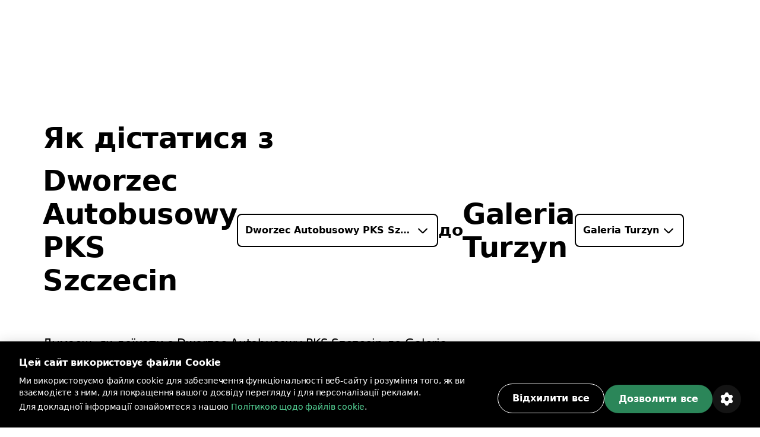

--- FILE ---
content_type: text/html; charset=utf-8
request_url: https://bolt.eu/uk-ua/cities/szczecin/route/dworzec-autobusowy-pks-szczecin-to-galeria-turzyn/
body_size: 149831
content:
<!DOCTYPE html><html lang="uk-ua" dir="ltr"><head><meta charSet="utf-8"/><meta http-equiv="x-ua-compatible" content="ie=edge"/><meta name="viewport" content="width=device-width, initial-scale=1, shrink-to-fit=no"/><meta name="generator" content="Gatsby 5.12.11"/><meta data-rh="true" property="og:title" content="Як дістатися за маршрутом Dworzec Autobusowy PKS Szczecin – Galeria Turzyn | Bolt"/><meta data-rh="true" property="og:description" content="Хочеш дістатися за маршрутом &quot;Dworzec Autobusowy PKS Szczecin&quot; – &quot;Galeria Turzyn&quot;? Ознайомся з нашими сервісами та знайди ідеальний спосіб пересування для своєї поїздки."/><meta data-rh="true" property="og:image" content="https://assets.ab-destinations.bolt.eu/static/9e1c0ea74f7feb55adde960b8f035a72/fcb2f/og-rides.jpg"/><meta data-rh="true" property="og:url" content="undefined/uk-ua/cities/szczecin/route/dworzec-autobusowy-pks-szczecin-to-galeria-turzyn/"/><meta data-rh="true" name="description" content="Хочеш дістатися за маршрутом &quot;Dworzec Autobusowy PKS Szczecin&quot; – &quot;Galeria Turzyn&quot;? Ознайомся з нашими сервісами та знайди ідеальний спосіб пересування для своєї поїздки."/><meta data-rh="true" name="title" content="Як дістатися за маршрутом Dworzec Autobusowy PKS Szczecin – Galeria Turzyn | Bolt"/><meta data-rh="true" name="keywords" content="Bolt, додаток Bolt, поїздки від точки А до точки Б"/><meta data-rh="true" charSet="utf-8"/><meta data-rh="true" http-equiv="x-ua-compatible" content="ie=edge"/><meta data-rh="true" name="viewport" content="initial-scale=1, width=device-width, shrink-to-fit=no"/><meta data-rh="true" name="twitter:card" content="summary"/><meta data-rh="true" name="twitter:site" content="@boltapp"/><meta data-rh="true" name="twitter:creator" content="@boltapp"/><style data-href="https://assets.ab-destinations.bolt.eu/styles.6e5b9701c5f45faa2ba3.css" data-identity="gatsby-global-css">@font-face{font-display:swap;font-family:euclidCircularB;font-weight:500;src:url(https://assets.ab-destinations.bolt.eu/static/EuclidCircularB-Medium-3d208ed259f6be7deb77e45e853cf992.woff2) format("woff2")}@font-face{font-display:swap;font-family:euclidCircularB;src:url(https://assets.ab-destinations.bolt.eu/static/EuclidCircularB-Regular-WebM-91d81ee72b93ca24a2024c37602c11b2.woff2) format("woff2")}@font-face{font-display:swap;font-family:euclidCircularB;font-weight:600;src:url(https://assets.ab-destinations.bolt.eu/static/EuclidCircularB-Semibold-WebM-94e67fdbaee5757b3fe9325af7dff0c0.woff2) format("woff2")}:where(:root,[data-mode=light]){--color-content-secondary-inverted:#ffffffa3;--color-content-action-primary-inverted:#5ae1a0;--color-special-brand:#2a9c64;--color-special-brand-alt:#0c2c1c;--color-content-active-action-primary-inverted:#a1f7cd}:where([data-mode=dark],[data-mode=dark] ::backdrop){--color-content-secondary-inverted:#121d2b99;--color-content-action-primary-inverted:#1d965c;--color-special-brand:#2a9c64;--color-special-brand-alt:#0c2c1c;--color-content-active-action-primary-inverted:#127042}:where([data-mode=dark][data-theme=a11y],[data-mode=dark][data-theme=a11y] ::backdrop){--color-layer-floor-0:#000;--color-layer-floor-0-grouped:#000;--color-layer-floor-1:#0e1010;--color-layer-floor-2:#161a18;--color-layer-floor-3:#202221;--color-layer-surface:#f4f6e914;--color-layer-surface-inner-shadow:#b9e3b50d;--color-content-primary:#eceeed;--color-content-secondary:#f4fef9b0;--color-content-tertiary:#e5fdf575;--color-content-action-primary:#77f8b0f5;--color-content-action-secondary:#77f8b0f5;--color-content-danger-primary:#ff9f94;--color-content-danger-secondary:#ff9f94;--color-content-warning-primary:#ffbf35;--color-content-warning-secondary:#ffbf35;--color-content-positive-primary:#77f8b0f5;--color-content-positive-secondary:#77f8b0f5;--color-content-promo-primary:#b2b7fffa;--color-content-promo-secondary:#b2b7fffa;--color-content-link-primary:#77f8b0f5;--color-content-link-secondary:#77f8b0f5;--color-content-primary-inverted:#191f1c;--color-content-secondary-inverted:#000a07a1;--color-content-action-primary-inverted:#77f8b0f5;--color-bg-neutral-primary:#fbfdfc;--color-bg-neutral-secondary:#f4f6e914;--color-bg-neutral-secondary-hard:#f2fff42e;--color-bg-action-primary:#2b8659;--color-bg-action-secondary:#00ff6e1f;--color-bg-danger-primary:#de1929;--color-bg-danger-secondary:#fe0b0633;--color-bg-warning-primary:#ffb200;--color-bg-warning-secondary:#ff850024;--color-bg-positive-primary:#2b8659;--color-bg-positive-secondary:#00ff6e1f;--color-bg-promo-primary:#5966f3;--color-bg-promo-secondary:#4051fc42;--color-special-bg-disabled:#f4f6e914;--color-special-bg-zebra:#b9e3b50d;--color-special-nulled:#0000;--color-special-scrim:#00000047;--color-special-brand:#2a9c64;--color-special-brand-alt:#0c2c1c;--color-border-neutral-primary:#e1fdf166;--color-border-neutral-secondary:#f2fff42e;--color-border-separator:#f4f6e914;--color-border-action-primary:#2b8659;--color-border-action-secondary:#2cff974f;--color-border-danger-primary:#de1929;--color-border-danger-secondary:#fd2c2c70;--color-border-warning-primary:#ffb200;--color-border-warning-secondary:#fea00052;--color-border-positive-primary:#2b8659;--color-border-positive-secondary:#2cff974f;--color-border-promo-primary:#5966f3;--color-border-promo-secondary:#5566fe87;--color-bg-active-neutral-primary:#f7f9f8;--color-bg-active-neutral-secondary:#f1faf324;--color-bg-active-neutral-secondary-hard:#eefef559;--color-bg-active-action-primary:#18784c;--color-bg-active-action-secondary:#12ff8c3d;--color-bg-active-danger-primary:#ce0019;--color-bg-active-danger-secondary:#fd08135e;--color-bg-active-warning-primary:#ffa100;--color-bg-active-warning-secondary:#fe8a0042;--color-bg-active-positive-primary:#18784c;--color-bg-active-positive-secondary:#12ff8c3d;--color-bg-active-promo-primary:#4f5bda;--color-bg-active-promo-secondary:#4c5bfd75;--color-border-active-neutral-primary:#e5fdf575;--color-border-active-neutral-secondary:#eefef559;--color-border-active-action-primary:#18784c;--color-border-active-danger-primary:#ce0019;--color-content-active-link-primary:#ddffe9;--color-content-active-action-primary-inverted:#081f14}:where([data-mode=light][data-theme=a11y]){--color-layer-floor-0:#fff;--color-layer-floor-0-grouped:#eef1f0;--color-layer-floor-1:#fff;--color-layer-floor-2:#fff;--color-layer-floor-3:#fff;--color-layer-surface:#002d1e12;--color-layer-surface-inner-shadow:#fff;--color-content-primary:#191f1c;--color-content-secondary:#000a07a1;--color-content-tertiary:#00110b78;--color-content-action-primary:#007042eb;--color-content-action-secondary:#007042eb;--color-content-danger-primary:#ad000ef0;--color-content-danger-secondary:#ad000ef0;--color-content-warning-primary:#9e5b00;--color-content-warning-secondary:#ffb200;--color-content-positive-primary:#007042eb;--color-content-positive-secondary:#007042eb;--color-content-promo-primary:#3804d7f0;--color-content-promo-secondary:#3804d7f0;--color-content-link-primary:#007042eb;--color-content-link-secondary:#007042eb;--color-content-primary-inverted:#fdfffeed;--color-content-secondary-inverted:#f4fef9b0;--color-content-action-primary-inverted:#74efaa;--color-bg-neutral-primary:#0e1010;--color-bg-neutral-secondary:#002d1e12;--color-bg-neutral-secondary-hard:#00140d29;--color-bg-action-primary:#2b8659;--color-bg-action-secondary:#00a04017;--color-bg-danger-primary:#de1929;--color-bg-danger-secondary:#ff000014;--color-bg-warning-primary:#ffb200;--color-bg-warning-secondary:#ffbe003b;--color-bg-positive-primary:#2b8659;--color-bg-positive-secondary:#00a04017;--color-bg-promo-primary:#5966f3;--color-bg-promo-secondary:#003cff12;--color-special-bg-disabled:#002d1e12;--color-special-bg-zebra:#00402008;--color-special-nulled:#0000;--color-special-scrim:#00000047;--color-special-brand:#2a9c64;--color-special-brand-alt:#0c2c1c;--color-border-neutral-primary:#00110b78;--color-border-neutral-secondary:#00140d29;--color-border-separator:#002d1e12;--color-border-action-primary:#2b8659;--color-border-action-secondary:#0185344a;--color-border-danger-primary:#de1929;--color-border-danger-secondary:#ff000442;--color-border-warning-primary:#ffb200;--color-border-warning-secondary:#ffa4008c;--color-border-positive-primary:#2b8659;--color-border-positive-secondary:#0185344a;--color-border-promo-primary:#5966f3;--color-border-promo-secondary:#0037ff3d;--color-bg-active-neutral-primary:#161a18;--color-bg-active-neutral-secondary:#001f1821;--color-bg-active-neutral-secondary-hard:#000f0b47;--color-bg-active-action-primary:#18784c;--color-bg-active-action-secondary:#00903838;--color-bg-active-danger-primary:#ce0019;--color-bg-active-danger-secondary:#f003;--color-bg-active-warning-primary:#ffa100;--color-bg-active-warning-secondary:#ffad0070;--color-bg-active-positive-primary:#18784c;--color-bg-active-positive-secondary:#00903838;--color-bg-active-promo-primary:#4f5bda;--color-bg-active-promo-secondary:#003aff2b;--color-border-active-neutral-primary:#00100a82;--color-border-active-neutral-secondary:#000f0b47;--color-border-active-action-primary:#18784c;--color-border-active-danger-primary:#ce0019;--color-content-active-link-primary:#081f14;--color-content-active-action-primary-inverted:#ddffe9}:where([data-theme=a11y]){--color-static-content-key-dark:#000;--color-static-content-primary-dark:#191f1c;--color-static-content-secondary-dark:#000a07a1;--color-static-content-tertiary-dark:#00110b78;--color-static-content-key-light:#fff;--color-static-content-primary-light:#eceeed;--color-static-content-secondary-light:#f4fef9b0;--color-static-content-tertiary-light:#e1fdf166;--color-static-bg-key-light:#fff;--color-static-bg-neutral-secondary-light:#f4f6e914;--color-static-bg-key-dark:#000;--color-static-bg-key-secondary-dark:#002d1e12;--color-static-bg-neutral-primary-dark:#202221;--color-static-bg-active-key-light:#f7f9f8}html{font-feature-settings:"cv03","cv04";font-family:InterVariable,ui-sans-serif,Helvetica Neue,Arial,Noto Sans,sans-serif,Apple Color Emoji,Segoe UI Emoji,Segoe UI Symbol,Noto Color Emoji;font-weight:450;letter-spacing:-.011em}@supports (height:100dvh){.navigation-safe-screen{height:100dvh}}@supports not (height:100dvh){.navigation-safe-screen{height:100vh;padding-bottom:calc(env(safe-area-inset-bottom) + 32)}}@supports not (padding-bottom:env(safe-area-inset-bottom)){.navigation-safe-screen{height:100vh;padding-bottom:200px}}.transition-navigation{transition:background .5s cubic-bezier(.28,.11,.32,1) 0ms,border .25s ease-in-out 0ms}html{font-feature-settings:"tnum" on,"lnum" on;-webkit-font-smoothing:antialiased;font-size:16px;font-weight:400;scroll-behavior:smooth}

/*
! tailwindcss v3.3.6 | MIT License | https://tailwindcss.com
*/*,:after,:before{border:0 solid}:after,:before{--tw-content:""}html{-webkit-text-size-adjust:100%;font-feature-settings:normal;font-family:euclidCircularB,ui-sans-serif,system-ui,-apple-system,BlinkMacSystemFont,Segoe UI,Roboto,Helvetica Neue,Arial,Noto Sans,sans-serif,Apple Color Emoji,Segoe UI Emoji,Segoe UI Symbol,Noto Color Emoji;font-variation-settings:normal;line-height:1.5;tab-size:4}body{line-height:inherit;margin:0}hr{border-top-width:1px;color:inherit;height:0}abbr:where([title]){text-decoration:underline;-webkit-text-decoration:underline dotted;text-decoration:underline dotted}h1,h2,h3,h4,h5,h6{font-size:inherit;font-weight:inherit}a{color:inherit;text-decoration:inherit}b,strong{font-weight:bolder}code,kbd,pre,samp{font-feature-settings:normal;font-family:ui-monospace,SFMono-Regular,Menlo,Monaco,Consolas,Liberation Mono,Courier New,monospace;font-size:1em;font-variation-settings:normal}small{font-size:80%}sub,sup{font-size:75%;line-height:0;position:relative;vertical-align:initial}sub{bottom:-.25em}sup{top:-.5em}table{border-collapse:collapse;border-color:inherit;text-indent:0}button,input,optgroup,select,textarea{font-feature-settings:inherit;color:inherit;font-family:inherit;font-size:100%;font-variation-settings:inherit;font-weight:inherit;line-height:inherit;margin:0;padding:0}button,select{text-transform:none}[type=button],[type=reset],[type=submit],button{-webkit-appearance:button;background-color:initial;background-image:none}:-moz-focusring{outline:auto}:-moz-ui-invalid{box-shadow:none}progress{vertical-align:initial}::-webkit-inner-spin-button,::-webkit-outer-spin-button{height:auto}[type=search]{-webkit-appearance:textfield;outline-offset:-2px}::-webkit-search-decoration{-webkit-appearance:none}::-webkit-file-upload-button{-webkit-appearance:button;font:inherit}summary{display:list-item}blockquote,dd,dl,figure,h1,h2,h3,h4,h5,h6,hr,p,pre{margin:0}fieldset{margin:0}fieldset,legend{padding:0}menu,ol,ul{list-style:none;margin:0;padding:0}dialog{padding:0}textarea{resize:vertical}input::placeholder,textarea::placeholder{color:#9ca3af;opacity:1}[role=button],button{cursor:pointer}:disabled{cursor:default}audio,canvas,embed,iframe,img,object,svg,video{display:block;vertical-align:middle}img,video{height:auto;max-width:100%}[hidden]{display:none}:where(:root,[data-mode=light]){--color-layer-floor-0:#fff;--color-layer-floor-0-grouped:#f5f6f7;--color-layer-floor-1:#fff;--color-layer-floor-2:#fff;--color-layer-floor-3:#fff;--color-layer-surface:#061a370a;--color-layer-surface-inner-shadow:#fff;--color-content-primary:#2f313f;--color-content-secondary:#121d2b99;--color-content-tertiary:#061a375c;--color-content-action-primary:#1d965c;--color-content-action-secondary:#32bb78;--color-content-danger-primary:#c91d2b;--color-content-danger-secondary:#eb4755;--color-content-warning-primary:#f58300;--color-content-warning-secondary:#ffb200;--color-content-positive-primary:#1d965c;--color-content-positive-secondary:#32bb78;--color-content-promo-primary:#4450d5;--color-content-promo-secondary:#5b68f6;--color-content-link-primary:#1d965c;--color-content-link-secondary:#32bb78;--color-content-primary-inverted:#fafafb;--color-bg-neutral-primary:#2f313f;--color-bg-neutral-secondary:#061a370a;--color-bg-neutral-secondary-hard:#061a3729;--color-bg-action-primary:#32bb78;--color-bg-action-secondary:#00ff821f;--color-bg-danger-primary:#eb4755;--color-bg-danger-secondary:#f73b4a1f;--color-bg-warning-primary:#f58300;--color-bg-warning-secondary:#fc03;--color-bg-positive-primary:#32bb78;--color-bg-positive-secondary:#00ff821f;--color-bg-promo-primary:#5b68f6;--color-bg-promo-secondary:#5b68f61f;--color-special-bg-disabled:#061a3714;--color-special-bg-zebra:#061a3705;--color-special-nulled:#fff0;--color-special-scrim:#00000047;--color-border-neutral-primary:#061a375c;--color-border-neutral-secondary:#061a3729;--color-border-separator:#061a3714;--color-border-action-primary:#32bb78;--color-border-action-secondary:#5ae1a0;--color-border-danger-primary:#eb4755;--color-border-danger-secondary:#f9868f;--color-border-warning-primary:#f58300;--color-border-warning-secondary:#ffb200;--color-border-positive-primary:#32bb78;--color-border-positive-secondary:#5ae1a0;--color-border-promo-primary:#5b68f6;--color-border-promo-secondary:#848fff;--color-bg-active-neutral-primary:#414a55;--color-bg-active-neutral-secondary:#061a3714;--color-bg-active-neutral-secondary-hard:#061a373d;--color-bg-active-action-primary:#1d965c;--color-bg-active-action-secondary:#02e8785c;--color-bg-active-danger-primary:#c91d2b;--color-bg-active-danger-secondary:#f75f6b5c;--color-bg-active-warning-primary:#e96507;--color-bg-active-warning-secondary:#fac0005c;--color-bg-active-positive-primary:#1d965c;--color-bg-active-positive-secondary:#02e8785c;--color-bg-active-promo-primary:#4450d5;--color-bg-active-promo-secondary:#4050fc5c;--color-border-active-neutral-secondary:#061a373d;--color-border-active-action-primary:#1d965c;--color-border-active-danger-primary:#c91d2b;--color-content-active-link-primary:#127042;--color-static-content-key-dark:#000;--color-static-content-primary-dark:#2f313f;--color-static-content-secondary-dark:#121d2b99;--color-static-content-tertiary-dark:#061a375c;--color-static-content-key-light:#fff;--color-static-content-primary-light:#fafafb;--color-static-content-secondary-light:#ffffffa3;--color-static-content-tertiary-light:#ffffff5c;--color-static-bg-key-light:#fff;--color-static-bg-neutral-secondary-light:#ffffff1f;--color-static-bg-key-dark:#000;--color-static-bg-key-secondary-dark:#00000014;--color-static-bg-neutral-primary-dark:#2f313f;--color-static-bg-active-key-light:#f5f6f7}:where([data-mode=dark],[data-mode=dark] ::backdrop){--color-layer-floor-0:#1a1b23;--color-layer-floor-0-grouped:#1a1b23;--color-layer-floor-1:#23242c;--color-layer-floor-2:#2c2d35;--color-layer-floor-3:#35363d;--color-layer-surface:#ffffff0a;--color-layer-surface-inner-shadow:#ffffff05;--color-bg-neutral-primary:#fafafb;--color-bg-neutral-secondary:#ffffff14;--color-bg-neutral-secondary-hard:#ffffff29;--color-bg-action-primary:#47be85;--color-bg-action-secondary:#00ff821f;--color-bg-danger-primary:#db5762;--color-bg-danger-secondary:#f73b4a1f;--color-bg-warning-primary:#f58300;--color-bg-warning-secondary:#ffcc001f;--color-bg-positive-primary:#47be85;--color-bg-positive-secondary:#00ff821f;--color-bg-promo-primary:#5b68f6;--color-bg-promo-secondary:#5b68f61f;--color-content-primary:#fafafb;--color-content-secondary:#ffffffa3;--color-content-tertiary:#ffffff5c;--color-content-action-primary:#5ae1a0;--color-content-action-secondary:#47be85;--color-content-danger-primary:#f9868f;--color-content-danger-secondary:#db5762;--color-content-warning-primary:#ffb200;--color-content-warning-secondary:#f58300;--color-content-positive-primary:#5ae1a0;--color-content-positive-secondary:#47be85;--color-content-promo-primary:#848fff;--color-content-promo-secondary:#5b68f6;--color-content-link-primary:#5ae1a0;--color-content-link-secondary:#47be85;--color-content-primary-inverted:#2f313f;--color-special-nulled:#fff0;--color-special-bg-zebra:#ffffff05;--color-special-bg-disabled:#ffffff14;--color-special-scrim:#00000047;--color-bg-active-neutral-primary:#e1e3e7;--color-bg-active-neutral-secondary:#ffffff1f;--color-bg-active-neutral-secondary-hard:#ffffff3d;--color-bg-active-action-primary:#5ae1a0;--color-bg-active-action-secondary:#02e8785c;--color-bg-active-danger-primary:#f9868f;--color-bg-active-danger-secondary:#f75f6b5c;--color-bg-active-warning-primary:#ffb200;--color-bg-active-warning-secondary:#fc03;--color-bg-active-positive-primary:#5ae1a0;--color-bg-active-positive-secondary:#02e8785c;--color-bg-active-promo-primary:#848fff;--color-bg-active-promo-secondary:#4050fc5c;--color-border-active-neutral-secondary:#ffffff3d;--color-border-active-action-primary:#5ae1a0;--color-border-active-danger-primary:#f9868f;--color-border-neutral-primary:#ffffff5c;--color-border-neutral-secondary:#ffffff29;--color-border-separator:#ffffff14;--color-border-action-primary:#47be85;--color-border-action-secondary:#06d06da3;--color-border-danger-primary:#db5762;--color-border-danger-secondary:#f54251a3;--color-border-warning-primary:#ffb200;--color-border-warning-secondary:#ffbf00a3;--color-border-positive-primary:#47be85;--color-border-positive-secondary:#06d06da3;--color-border-promo-primary:#5b68f6;--color-border-promo-secondary:#4050fca3;--color-content-active-link-primary:#a1f7cd}:where([data-mode=dark][data-theme=plus],[data-mode=dark][data-theme=plus] ::backdrop){--color-content-action-primary:#848fff;--color-content-action-secondary:#5b68f6;--color-bg-action-primary:#5b68f6}:where([data-mode=light][data-theme=plus]){--color-content-action-primary:#4450d5;--color-content-action-secondary:#5b68f6;--color-bg-action-primary:#5b68f6}*,:after,:before{--tw-border-spacing-x:0;--tw-border-spacing-y:0;--tw-translate-x:0;--tw-translate-y:0;--tw-rotate:0;--tw-skew-x:0;--tw-skew-y:0;--tw-scale-x:1;--tw-scale-y:1;--tw-pan-x: ;--tw-pan-y: ;--tw-pinch-zoom: ;--tw-scroll-snap-strictness:proximity;--tw-gradient-from-position: ;--tw-gradient-via-position: ;--tw-gradient-to-position: ;--tw-ordinal: ;--tw-slashed-zero: ;--tw-numeric-figure: ;--tw-numeric-spacing: ;--tw-numeric-fraction: ;--tw-ring-inset: ;--tw-ring-offset-width:0px;--tw-ring-offset-color:#fff;--tw-ring-color:#3b82f680;--tw-ring-offset-shadow:0 0 #0000;--tw-ring-shadow:0 0 #0000;--tw-shadow:0 0 #0000;--tw-shadow-colored:0 0 #0000;--tw-blur: ;--tw-brightness: ;--tw-contrast: ;--tw-grayscale: ;--tw-hue-rotate: ;--tw-invert: ;--tw-saturate: ;--tw-sepia: ;--tw-drop-shadow: ;--tw-backdrop-blur: ;--tw-backdrop-brightness: ;--tw-backdrop-contrast: ;--tw-backdrop-grayscale: ;--tw-backdrop-hue-rotate: ;--tw-backdrop-invert: ;--tw-backdrop-opacity: ;--tw-backdrop-saturate: ;--tw-backdrop-sepia: }::backdrop{--tw-border-spacing-x:0;--tw-border-spacing-y:0;--tw-translate-x:0;--tw-translate-y:0;--tw-rotate:0;--tw-skew-x:0;--tw-skew-y:0;--tw-scale-x:1;--tw-scale-y:1;--tw-pan-x: ;--tw-pan-y: ;--tw-pinch-zoom: ;--tw-scroll-snap-strictness:proximity;--tw-gradient-from-position: ;--tw-gradient-via-position: ;--tw-gradient-to-position: ;--tw-ordinal: ;--tw-slashed-zero: ;--tw-numeric-figure: ;--tw-numeric-spacing: ;--tw-numeric-fraction: ;--tw-ring-inset: ;--tw-ring-offset-width:0px;--tw-ring-offset-color:#fff;--tw-ring-color:#3b82f680;--tw-ring-offset-shadow:0 0 #0000;--tw-ring-shadow:0 0 #0000;--tw-shadow:0 0 #0000;--tw-shadow-colored:0 0 #0000;--tw-blur: ;--tw-brightness: ;--tw-contrast: ;--tw-grayscale: ;--tw-hue-rotate: ;--tw-invert: ;--tw-saturate: ;--tw-sepia: ;--tw-drop-shadow: ;--tw-backdrop-blur: ;--tw-backdrop-brightness: ;--tw-backdrop-contrast: ;--tw-backdrop-grayscale: ;--tw-backdrop-hue-rotate: ;--tw-backdrop-invert: ;--tw-backdrop-opacity: ;--tw-backdrop-saturate: ;--tw-backdrop-sepia: }.container{display:block;margin-left:auto;margin-right:auto;max-width:100%}@media (min-width:1280px){.container.container-md{max-width:1184px}.container.container.container-lg{max-width:1440px}}.kalep-datepicker .react-datepicker{background-color:inherit;border-radius:0;border-style:none;border-width:0;color:var(--color-content-primary);display:flex;font-family:euclidCircularB,ui-sans-serif,system-ui,-apple-system,BlinkMacSystemFont,Segoe UI,Roboto,Helvetica Neue,Arial,Noto Sans,sans-serif,Apple Color Emoji,Segoe UI Emoji,Segoe UI Symbol,Noto Color Emoji;font-size:.875rem;line-height:1.25rem;position:relative}.kalep-datepicker.react-datepicker-wrapper{flex:1 1 0%}.kalep-datepicker.react-datepicker-popper{--tw-shadow:0px 0px 1px 1px #1a1b230a,0px 16px 16px #1a1b230f,0px 16px 16px -16px #1a1b233d;--tw-shadow-colored:0px 0px 1px 1px var(--tw-shadow-color),0px 16px 16px var(--tw-shadow-color),0px 16px 16px -16px var(--tw-shadow-color);background-color:var(--color-layer-floor-2);border-radius:.5rem;box-shadow:var(--tw-ring-offset-shadow,0 0 #0000),var(--tw-ring-shadow,0 0 #0000),var(--tw-shadow);font-family:euclidCircularB,ui-sans-serif,system-ui,-apple-system,BlinkMacSystemFont,Segoe UI,Roboto,Helvetica Neue,Arial,Noto Sans,sans-serif,Apple Color Emoji,Segoe UI Emoji,Segoe UI Symbol,Noto Color Emoji;font-size:.875rem;line-height:1.25rem;padding:.5rem .75rem;width:-webkit-fit-content;width:-moz-fit-content;width:fit-content;z-index:40}.kalep-datepicker .react-datepicker__month-container{display:flex;flex-direction:column;float:none;height:-webkit-fit-content;height:-moz-fit-content;height:fit-content}.kalep-datepicker .react-datepicker__header{background-color:inherit;border-style:none;padding:0}.kalep-datepicker .react-datepicker__month{display:flex;flex-direction:column;margin:0;text-align:left}.kalep-datepicker .react-datepicker__current-month{color:var(--color-content-secondary);font-size:1.125rem;font-weight:600;line-height:1.5rem;margin-left:.5rem}.kalep-datepicker .react-datepicker__week{display:flex}.kalep-datepicker .react-datepicker__day-names{color:var(--color-content-primary);display:flex;font-size:.875rem;font-weight:600;line-height:1.25rem;margin-bottom:0;text-align:center;white-space:nowrap}.kalep-datepicker .react-datepicker__day-name{align-items:center;border-radius:9999px;color:var(--color-content-primary);display:flex;height:2rem;justify-content:center;line-height:inherit;margin:0;padding-bottom:.25rem;padding-top:.25rem;width:2.5rem}.kalep-datepicker .react-datepicker__navigation{position:absolute;top:.5rem}.kalep-datepicker .react-datepicker__day{border-color:#0000;border-radius:9999px;border-width:2px;color:var(--color-content-primary);cursor:pointer;font-size:.875rem;height:2.5rem;line-height:1.25rem;margin:0 0 .125rem;width:2.5rem}.kalep-datepicker .react-datepicker__day:hover{background-color:var(--color-bg-neutral-secondary);border-color:var(--color-border-action-primary);border-radius:9999px;border-style:solid}.kalep-datepicker .react-datepicker__day--internal{align-items:center;border-radius:9999px;display:flex;height:100%;justify-content:center;width:100%}.kalep-datepicker .react-datepicker__day--today{font-weight:600}.kalep-datepicker .react-datepicker__day--disabled{cursor:not-allowed;opacity:.4}.kalep-datepicker .react-datepicker__day--disabled:hover{background-color:initial;border-color:#0000}.kalep-datepicker .react-datepicker__day--outside-month{color:var(--color-content-tertiary)}.kalep-datepicker .react-datepicker__day--keyboard-selected{background-color:inherit}.kalep-datepicker .react-datepicker__day--in-range,.kalep-datepicker .react-datepicker__day--in-range:hover{background-color:var(--color-bg-action-secondary);border-radius:0}.kalep-datepicker .react-datepicker__day--in-range:hover{border-style:none}.kalep-datepicker .react-datepicker__day--in-range:hover .react-datepicker__day--internal{border-color:var(--color-border-action-primary);border-style:solid;border-width:2px}.kalep-datepicker .react-datepicker__day--in-selecting-range{background-color:var(--color-bg-neutral-secondary)!important;border-radius:0}.kalep-datepicker .react-datepicker__day--in-selecting-range:hover{border-bottom-left-radius:0;border-bottom-right-radius:9999px;border-style:none;border-top-left-radius:0;border-top-right-radius:9999px}.kalep-datepicker .react-datepicker__day--in-selecting-range:hover .react-datepicker__day--internal{border-color:var(--color-border-action-primary);border-style:solid;border-width:2px}.kalep-datepicker .react-datepicker__day--selecting-range-start{border-bottom-left-radius:9999px;border-style:none;border-top-left-radius:9999px}.kalep-datepicker .react-datepicker__day--selecting-range-start .react-datepicker__day--internal{background-color:var(--color-bg-action-primary);color:var(--color-static-content-key-light)}.kalep-datepicker .react-datepicker__day--selecting-range-end{border-bottom-right-radius:9999px;border-style:none;border-top-right-radius:9999px}.kalep-datepicker .react-datepicker__day--selected,.kalep-datepicker .react-datepicker__day--selecting-range-end .react-datepicker__day--internal{background-color:var(--color-bg-action-primary);color:var(--color-static-content-key-light)}.kalep-datepicker .react-datepicker__day--selected{border-radius:9999px}.kalep-datepicker .react-datepicker__day--selected:hover{background-color:var(--color-bg-action-primary)}.kalep-datepicker .react-datepicker__day--range-start{border-bottom-left-radius:9999px;border-style:none;border-top-left-radius:9999px}.kalep-datepicker .react-datepicker__day--range-start .react-datepicker__day--internal{background-color:var(--color-bg-action-primary);color:var(--color-static-content-key-light)}.kalep-datepicker .react-datepicker__day--range-end{border-bottom-right-radius:9999px;border-style:none;border-top-right-radius:9999px}.kalep-datepicker .react-datepicker__day--range-end .react-datepicker__day--internal{background-color:var(--color-bg-action-primary);color:var(--color-static-content-key-light)}.kalep-datepicker .react-datepicker__time-container{border-color:var(--color-border-separator);border-style:solid;border-width:0 0 0 1px;float:none;margin-left:1rem;margin-right:-.75rem;width:auto}.kalep-datepicker .react-datepicker__time-container .react-datepicker__time{background:inherit}.kalep-datepicker .react-datepicker--time-only .react-datepicker__time-container{border-left-width:0;margin-left:-.75rem}.kalep-datepicker .react-datepicker__header--time{align-items:center;display:flex;height:52px;padding:.5rem 1.25rem}.kalep-datepicker .react-datepicker-time__header{color:var(--color-content-primary);font-size:1.125rem;font-weight:600;line-height:1.5rem;text-transform:capitalize}.kalep-datepicker.kalep-datepicker .react-datepicker__time-container .react-datepicker__time-box ul.react-datepicker__time-list{margin-bottom:0;margin-top:-.25rem;overflow-y:auto;padding-left:0;width:auto}.kalep-datepicker .react-datepicker--time-only .react-datepicker__time-box{max-height:300px;overflow:auto}.kalep-datepicker.kalep-datepicker .react-datepicker__time-container .react-datepicker__time-box ul.react-datepicker__time-list li.react-datepicker__time-list-item{align-items:center;cursor:pointer;display:flex;height:2.5rem;list-style-type:none;padding-left:1.25rem;padding-right:1.25rem;white-space:nowrap}.kalep-datepicker.kalep-datepicker .react-datepicker__time-container .react-datepicker__time-box ul.react-datepicker__time-list li.react-datepicker__time-list-item:hover{background-color:var(--color-bg-action-secondary)}.kalep-datepicker.kalep-datepicker .react-datepicker__time-container .react-datepicker__time-box ul.react-datepicker__time-list li.react-datepicker__time-list-item{font-feature-settings:"tnum"}.kalep-datepicker .react-datepicker__time-list-item--selected{background-color:var(--color-bg-action-primary)!important;color:var(--color-static-content-key-light)!important;font-weight:400!important}.kalep-datepicker .react-datepicker__time-list-item--selected:hover{background-color:var(--color-bg-action-primary)!important}.kalep-datepicker .react-datepicker__aria-live{border:0;-webkit-clip-path:circle(0);clip-path:circle(0);height:1px;margin:-1px;overflow:hidden;padding:0;position:absolute;white-space:nowrap;width:1px}.chip{--chip-bg:var(--color-bg-neutral-secondary);--chip-bg-hover:var(--color-bg-active-neutral-secondary);--chip-border:var(--color-border-neutral-secondary);--chip-content:var(--color-content-primary);align-items:center;background:var(--chip-bg);border:.125rem solid var(--chip-border);border-radius:9999px;color:var(--chip-content);display:inline-flex;gap:.5rem;justify-content:center}[data-mode=dark] .chip{background:var(--chip-bg-dark,var(--chip-bg));border-color:var(--chip-border-dark,var(--chip-border));color:var(--chip-content-dark,var(--chip-content))}.chip:not(.selected):not(.simple):hover{background:var(--chip-bg-hover)}[data-mode=dark] .chip:not(.selected):not(.simple):hover{background:var(--chip-bg-hover-dark,var(--chip-bg-hover))}.chip.simple{border:none;cursor:default}.badge{--badge-bg:var(--color-bg-danger-primary);--badge-content:var(--color-static-content-key-light);background:var(--badge-bg);color:var(--badge-content)}[data-mode=dark] .badge{background:var(--badge-bg-dark,var(--badge-bg));color:var(--badge-content-dark,var(--badge-content))}.pointer-events-none{pointer-events:none}.visible{visibility:visible}.invisible{visibility:hidden}.fixed{position:fixed}.absolute{position:absolute}.relative{position:relative}.inset-0{bottom:0;left:0;right:0;top:0}.inset-1{bottom:.25rem;left:.25rem;right:.25rem;top:.25rem}.inset-px{bottom:1px;left:1px;right:1px;top:1px}.inset-x-0{left:0;right:0}.\!left-1\/2{left:50%!important}.\!top-1\/2{top:50%!important}.-left-\[10000px\]{left:-10000px}.bottom-0{bottom:0}.bottom-3{bottom:.75rem}.bottom-4{bottom:1rem}.bottom-\[14\%\]{bottom:14%}.left-0{left:0}.left-1\/2{left:50%}.left-4{left:1rem}.left-\[14\%\]{left:14%}.right-0{right:0}.right-3{right:.75rem}.right-4{right:1rem}.right-5{right:1.25rem}.right-8{right:2rem}.right-\[14\%\]{right:14%}.top-0{top:0}.top-1\/2{top:50%}.top-14{top:3.5rem}.top-5{top:1.25rem}.top-8{top:2rem}.top-\[14\%\]{top:14%}.top-auto{top:auto}.top-full{top:100%}.z-0{z-index:0}.z-10{z-index:10}.z-20{z-index:20}.z-30{z-index:30}.z-50{z-index:50}.z-\[1001\]{z-index:1001}.z-\[1002\]{z-index:1002}.z-\[101\]{z-index:101}.col-span-full{grid-column:1/-1}.col-start-1{grid-column-start:1}.col-start-2{grid-column-start:2}.row-start-1{grid-row-start:1}.float-right{float:right}.float-left{float:left}.m-0{margin:0}.m-1{margin:.25rem}.m-auto{margin:auto}.-mx-2{margin-left:-.5rem;margin-right:-.5rem}.mx-1{margin-left:.25rem;margin-right:.25rem}.mx-2{margin-left:.5rem;margin-right:.5rem}.mx-3{margin-left:.75rem;margin-right:.75rem}.mx-auto{margin-left:auto;margin-right:auto}.my-0{margin-bottom:0;margin-top:0}.my-4{margin-bottom:1rem;margin-top:1rem}.\!mb-10{margin-bottom:2.5rem!important}.\!mb-2{margin-bottom:.5rem!important}.\!mb-6{margin-bottom:1.5rem!important}.\!mt-4{margin-top:1rem!important}.\!mt-6{margin-top:1.5rem!important}.-ml-1{margin-left:-.25rem}.-ml-\[3px\]{margin-left:-3px}.-ml-\[6px\]{margin-left:-6px}.-mr-1{margin-right:-.25rem}.-mr-3{margin-right:-.75rem}.-mr-6{margin-right:-1.5rem}.-mr-\[3px\]{margin-right:-3px}.-mt-1{margin-top:-.25rem}.mb-0{margin-bottom:0}.mb-1{margin-bottom:.25rem}.mb-12{margin-bottom:3rem}.mb-16{margin-bottom:4rem}.mb-2{margin-bottom:.5rem}.mb-28{margin-bottom:7rem}.mb-3{margin-bottom:.75rem}.mb-32{margin-bottom:8rem}.mb-36{margin-bottom:9rem}.mb-4{margin-bottom:1rem}.mb-44{margin-bottom:11rem}.mb-5{margin-bottom:1.25rem}.mb-6{margin-bottom:1.5rem}.mb-7{margin-bottom:1.75rem}.mb-8{margin-bottom:2rem}.mb-auto{margin-bottom:auto}.ml-auto{margin-left:auto}.mr-0{margin-right:0}.mr-1{margin-right:.25rem}.mr-2{margin-right:.5rem}.mr-4{margin-right:1rem}.mr-7{margin-right:1.75rem}.mt-0{margin-top:0}.mt-1{margin-top:.25rem}.mt-10{margin-top:2.5rem}.mt-12{margin-top:3rem}.mt-16{margin-top:4rem}.mt-2{margin-top:.5rem}.mt-3{margin-top:.75rem}.mt-4{margin-top:1rem}.mt-5{margin-top:1.25rem}.mt-6{margin-top:1.5rem}.mt-8{margin-top:2rem}.mt-\[-20px\]{margin-top:-20px}.box-border{box-sizing:border-box}.line-clamp-1{-webkit-line-clamp:1}.line-clamp-1,.line-clamp-2{-webkit-box-orient:vertical;display:-webkit-box;overflow:hidden}.line-clamp-2{-webkit-line-clamp:2}.line-clamp-3{-webkit-line-clamp:3}.line-clamp-3,.line-clamp-4{-webkit-box-orient:vertical;display:-webkit-box;overflow:hidden}.line-clamp-4{-webkit-line-clamp:4}.line-clamp-none{-webkit-box-orient:horizontal;-webkit-line-clamp:none;display:block;overflow:visible}.block{display:block}.inline-block{display:inline-block}.inline{display:inline}.flex{display:flex}.inline-flex{display:inline-flex}.table{display:table}.grid{display:grid}.inline-grid{display:inline-grid}.contents{display:contents}.list-item{display:list-item}.hidden{display:none}.aspect-\[1\/1\]{aspect-ratio:1/1}.aspect-\[16\/9\]{aspect-ratio:16/9}.aspect-\[4\/3\]{aspect-ratio:4/3}.\!h-\[0px\]{height:0!important}.\!h-\[60px\]{height:60px!important}.\!h-auto{height:auto!important}.h-0{height:0}.h-1{height:.25rem}.h-1\.5{height:.375rem}.h-10{height:2.5rem}.h-11{height:2.75rem}.h-12{height:3rem}.h-14{height:3.5rem}.h-20{height:5rem}.h-28{height:7rem}.h-3{height:.75rem}.h-32{height:8rem}.h-36{height:9rem}.h-4{height:1rem}.h-48{height:12rem}.h-5{height:1.25rem}.h-6{height:1.5rem}.h-7{height:1.75rem}.h-8{height:2rem}.h-9{height:2.25rem}.h-\[105px\]{height:105px}.h-\[1px\]{height:1px}.h-\[20px\]{height:20px}.h-\[240px\]{height:240px}.h-\[24px\]{height:24px}.h-\[2px\]{height:2px}.h-\[30px\]{height:30px}.h-\[336px\]{height:336px}.h-\[36px\]{height:36px}.h-\[400px\]{height:400px}.h-\[60px\]{height:60px}.h-\[639px\]{height:639px}.h-\[6px\]{height:6px}.h-\[8\.75rem\]{height:8.75rem}.h-\[850px\]{height:850px}.h-\[calc\(100vh-1rem\)\]{height:calc(100vh - 1rem)}.h-auto{height:auto}.h-full{height:100%}.h-px{height:1px}.h-screen{height:100vh}.max-h-0{max-height:0}.max-h-80{max-height:20rem}.max-h-96{max-height:24rem}.max-h-\[130px\]{max-height:130px}.max-h-\[315px\]{max-height:315px}.max-h-\[500px\]{max-height:500px}.max-h-\[80vh\]{max-height:80vh}.max-h-full{max-height:100%}.max-h-screen{max-height:100vh}.min-h-12{min-height:3rem}.min-h-14{min-height:3.5rem}.min-h-5{min-height:1.25rem}.min-h-9{min-height:2.25rem}.min-h-\[180px\]{min-height:180px}.min-h-\[592px\]{min-height:592px}.min-h-\[600px\]{min-height:600px}.min-h-\[680px\]{min-height:680px}.min-h-\[800px\]{min-height:800px}.min-h-screen{min-height:100vh}.\!w-0{width:0!important}.\!w-\[272px\]{width:272px!important}.\!w-full{width:100%!important}.w-0{width:0}.w-1{width:.25rem}.w-1\.5{width:.375rem}.w-1\/3{width:33.333333%}.w-10{width:2.5rem}.w-12{width:3rem}.w-14{width:3.5rem}.w-16{width:4rem}.w-18{width:4.5rem}.w-20{width:5rem}.w-24{width:6rem}.w-3{width:.75rem}.w-4{width:1rem}.w-48{width:12rem}.w-5{width:1.25rem}.w-6{width:1.5rem}.w-60{width:15rem}.w-64{width:16rem}.w-7{width:1.75rem}.w-8{width:2rem}.w-8\/12{width:66.666667%}.w-80{width:20rem}.w-9{width:2.25rem}.w-96{width:24rem}.w-\[150px\]{width:150px}.w-\[180px\]{width:180px}.w-\[210px\]{width:210px}.w-\[252px\]{width:252px}.w-\[26px\]{width:26px}.w-\[32px\]{width:32px}.w-\[36px\]{width:36px}.w-\[375px\]{width:375px}.w-\[400px\]{width:400px}.w-\[40px\]{width:40px}.w-\[468px\]{width:468px}.w-\[592px\]{width:592px}.w-\[6px\]{width:6px}.w-auto{width:auto}.w-fit{width:-webkit-fit-content;width:-moz-fit-content;width:fit-content}.w-full{width:100%}.w-max{width:-webkit-max-content;width:max-content}.w-screen{width:100vw}.min-w-0{min-width:0}.min-w-10{min-width:2.5rem}.min-w-5{min-width:1.25rem}.min-w-9{min-width:2.25rem}.min-w-\[12px\]{min-width:12px}.min-w-\[16px\]{min-width:16px}.min-w-\[272px\]{min-width:272px}.min-w-\[576px\]{min-width:576px}.max-w-\[1232px\]{max-width:1232px}.max-w-\[130px\]{max-width:130px}.max-w-\[280px\]{max-width:280px}.max-w-\[288px\]{max-width:288px}.max-w-\[368px\]{max-width:368px}.max-w-\[410px\]{max-width:410px}.max-w-\[576px\]{max-width:576px}.max-w-\[640px\]{max-width:640px}.max-w-\[752px\]{max-width:752px}.max-w-full{max-width:100%}.max-w-md{max-width:28rem}.max-w-sm{max-width:24rem}.flex-1{flex:1 1 0%}.flex-auto{flex:1 1 auto}.flex-none{flex:none}.flex-shrink-0{flex-shrink:0}.shrink{flex-shrink:1}.shrink-0{flex-shrink:0}.flex-grow{flex-grow:1}.flex-grow-0{flex-grow:0}.grow{flex-grow:1}.grow-0{flex-grow:0}.basis-\[25\%\]{flex-basis:25%}.basis-\[calc\(100vw-84px\)\]{flex-basis:calc(100vw - 84px)}.border-collapse{border-collapse:collapse}.origin-center{transform-origin:center}.-translate-x-1\/2,.-translate-x-2\/4{--tw-translate-x:-50%}.-translate-x-1\/2,.-translate-x-2\/4,.-translate-y-1\/2{transform:translate(var(--tw-translate-x),var(--tw-translate-y)) rotate(var(--tw-rotate)) skewX(var(--tw-skew-x)) skewY(var(--tw-skew-y)) scaleX(var(--tw-scale-x)) scaleY(var(--tw-scale-y))}.-translate-y-1\/2{--tw-translate-y:-50%}.-translate-y-11{--tw-translate-y:-2.75rem}.-translate-y-11,.-translate-y-12{transform:translate(var(--tw-translate-x),var(--tw-translate-y)) rotate(var(--tw-rotate)) skewX(var(--tw-skew-x)) skewY(var(--tw-skew-y)) scaleX(var(--tw-scale-x)) scaleY(var(--tw-scale-y))}.-translate-y-12{--tw-translate-y:-3rem}.-translate-y-8{--tw-translate-y:-2rem}.-translate-y-8,.-translate-y-\[0\.36rem\]{transform:translate(var(--tw-translate-x),var(--tw-translate-y)) rotate(var(--tw-rotate)) skewX(var(--tw-skew-x)) skewY(var(--tw-skew-y)) scaleX(var(--tw-scale-x)) scaleY(var(--tw-scale-y))}.-translate-y-\[0\.36rem\]{--tw-translate-y:-0.36rem}.-translate-y-\[60px\]{--tw-translate-y:-60px}.-translate-y-\[60px\],.translate-x-1\/2{transform:translate(var(--tw-translate-x),var(--tw-translate-y)) rotate(var(--tw-rotate)) skewX(var(--tw-skew-x)) skewY(var(--tw-skew-y)) scaleX(var(--tw-scale-x)) scaleY(var(--tw-scale-y))}.translate-x-1\/2{--tw-translate-x:50%}.translate-y-0{--tw-translate-y:0px}.translate-y-0,.translate-y-1\/2{transform:translate(var(--tw-translate-x),var(--tw-translate-y)) rotate(var(--tw-rotate)) skewX(var(--tw-skew-x)) skewY(var(--tw-skew-y)) scaleX(var(--tw-scale-x)) scaleY(var(--tw-scale-y))}.translate-y-1\/2{--tw-translate-y:50%}.translate-y-8{--tw-translate-y:2rem}.translate-y-8,.translate-y-\[0\.4rem\]{transform:translate(var(--tw-translate-x),var(--tw-translate-y)) rotate(var(--tw-rotate)) skewX(var(--tw-skew-x)) skewY(var(--tw-skew-y)) scaleX(var(--tw-scale-x)) scaleY(var(--tw-scale-y))}.translate-y-\[0\.4rem\]{--tw-translate-y:0.4rem}.-rotate-45{--tw-rotate:-45deg}.-rotate-45,.-rotate-90{transform:translate(var(--tw-translate-x),var(--tw-translate-y)) rotate(var(--tw-rotate)) skewX(var(--tw-skew-x)) skewY(var(--tw-skew-y)) scaleX(var(--tw-scale-x)) scaleY(var(--tw-scale-y))}.-rotate-90{--tw-rotate:-90deg}.rotate-0{--tw-rotate:0deg}.rotate-0,.rotate-180{transform:translate(var(--tw-translate-x),var(--tw-translate-y)) rotate(var(--tw-rotate)) skewX(var(--tw-skew-x)) skewY(var(--tw-skew-y)) scaleX(var(--tw-scale-x)) scaleY(var(--tw-scale-y))}.rotate-180{--tw-rotate:180deg}.rotate-45{--tw-rotate:45deg}.rotate-45,.rotate-90{transform:translate(var(--tw-translate-x),var(--tw-translate-y)) rotate(var(--tw-rotate)) skewX(var(--tw-skew-x)) skewY(var(--tw-skew-y)) scaleX(var(--tw-scale-x)) scaleY(var(--tw-scale-y))}.rotate-90{--tw-rotate:90deg}.scale-y-\[-1\]{--tw-scale-y:-1}.scale-y-\[-1\],.transform{transform:translate(var(--tw-translate-x),var(--tw-translate-y)) rotate(var(--tw-rotate)) skewX(var(--tw-skew-x)) skewY(var(--tw-skew-y)) scaleX(var(--tw-scale-x)) scaleY(var(--tw-scale-y))}.transform-none{transform:none}.animate-fade-in{animation:fade-in .3s ease-in}@keyframes indeterminateProgress{0%{left:-60%}60%{left:100%}to{left:-60%}}.animate-indeterminateProgress{animation:indeterminateProgress 2s linear infinite}@keyframes pulse{50%{opacity:.5}}.animate-pulse{animation:pulse 2s cubic-bezier(.4,0,.6,1) infinite}@keyframes slide-in{0%{transform:translateY(200%)}}.animate-snackbar{animation:slide-in .3s ease-in-out,fade-in .3s ease-in-out}@keyframes spin{to{transform:rotate(1turn)}}.animate-spin{animation:spin 1s linear infinite}.cursor-default{cursor:default}.cursor-grab{cursor:grab}.cursor-not-allowed{cursor:not-allowed}.cursor-pointer{cursor:pointer}.cursor-progress{cursor:progress}.cursor-text{cursor:text}.select-none{-webkit-user-select:none;user-select:none}.resize-y{resize:vertical}.resize-x{resize:horizontal}.snap-x{scroll-snap-type:x var(--tw-scroll-snap-strictness)}.snap-mandatory{--tw-scroll-snap-strictness:mandatory}.snap-center{scroll-snap-align:center}.snap-always{scroll-snap-stop:always}.scroll-m-6{scroll-margin:1.5rem}.list-disc{list-style-type:disc}.list-none{list-style-type:none}.appearance-none{-webkit-appearance:none;appearance:none}.auto-cols-max{grid-auto-columns:-webkit-max-content;grid-auto-columns:max-content}.grid-flow-col{grid-auto-flow:column}.grid-cols-1{grid-template-columns:repeat(1,minmax(0,1fr))}.grid-cols-2{grid-template-columns:repeat(2,minmax(0,1fr))}.grid-cols-4{grid-template-columns:repeat(4,minmax(0,1fr))}.grid-cols-\[188px_auto\]{grid-template-columns:188px auto}.grid-rows-1{grid-template-rows:repeat(1,minmax(0,1fr))}.grid-rows-4{grid-template-rows:repeat(4,minmax(0,1fr))}.grid-rows-\[0fr\]{grid-template-rows:0fr}.grid-rows-\[1fr\]{grid-template-rows:1fr}.flex-row{flex-direction:row}.flex-row-reverse{flex-direction:row-reverse}.flex-col{flex-direction:column}.flex-col-reverse{flex-direction:column-reverse}.flex-wrap{flex-wrap:wrap}.flex-nowrap{flex-wrap:nowrap}.place-items-center{place-items:center}.content-between{align-content:space-between}.items-start{align-items:flex-start}.items-end{align-items:flex-end}.items-center{align-items:center}.items-baseline{align-items:baseline}.justify-start{justify-content:flex-start}.justify-end{justify-content:flex-end}.justify-center{justify-content:center}.justify-between{justify-content:space-between}.justify-around{justify-content:space-around}.\!gap-2{gap:.5rem!important}.gap-1{gap:.25rem}.gap-12{gap:3rem}.gap-2{gap:.5rem}.gap-3{gap:.75rem}.gap-4{gap:1rem}.gap-5{gap:1.25rem}.gap-6{gap:1.5rem}.gap-8{gap:2rem}.gap-\[10px\]{gap:10px}.gap-\[11px\]{gap:11px}.gap-\[6px\]{gap:6px}.gap-x-2{column-gap:.5rem}.gap-x-3{column-gap:.75rem}.gap-x-4{column-gap:1rem}.gap-x-\[22px\]{column-gap:22px}.gap-y-1{row-gap:.25rem}.gap-y-10{row-gap:2.5rem}.gap-y-12{row-gap:3rem}.gap-y-3{row-gap:.75rem}.gap-y-4{row-gap:1rem}.gap-y-6{row-gap:1.5rem}.gap-y-8{row-gap:2rem}.space-x-2>:not([hidden])~:not([hidden]){--tw-space-x-reverse:0;margin-left:calc(.5rem*(1 - var(--tw-space-x-reverse)));margin-right:calc(.5rem*var(--tw-space-x-reverse))}.self-start{align-self:flex-start}.self-end{align-self:flex-end}.self-center{align-self:center}.overflow-auto{overflow:auto}.overflow-hidden{overflow:hidden}.overflow-visible{overflow:visible}.overflow-x-auto{overflow-x:auto}.\!overflow-y-auto{overflow-y:auto!important}.overflow-y-auto{overflow-y:auto}.overflow-x-hidden{overflow-x:hidden}.overflow-y-hidden{overflow-y:hidden}.overflow-x-scroll{overflow-x:scroll}.overflow-y-scroll{overflow-y:scroll}.overscroll-none{overscroll-behavior:none}.truncate{overflow:hidden;white-space:nowrap}.text-ellipsis,.truncate{text-overflow:ellipsis}.whitespace-nowrap{white-space:nowrap}.break-words{overflow-wrap:break-word}.break-all{word-break:break-all}.rounded{border-radius:.5rem}.rounded-\[40px\]{border-radius:40px}.rounded-full{border-radius:9999px}.rounded-lg{border-radius:1rem}.rounded-md{border-radius:.5rem}.rounded-none{border-radius:0}.rounded-sm{border-radius:.25rem}.rounded-b-lg{border-bottom-left-radius:1rem;border-bottom-right-radius:1rem}.rounded-t{border-top-left-radius:.5rem;border-top-right-radius:.5rem}.border{border-width:1px}.border-0{border-width:0}.border-2{border-width:2px}.border-x-\[6px\]{border-left-width:6px;border-right-width:6px}.border-y{border-top-width:1px}.border-b,.border-y{border-bottom-width:1px}.border-b-\[0\.1875rem\]{border-bottom-width:.1875rem}.border-b-\[6px\]{border-bottom-width:6px}.border-t{border-top-width:1px}.border-t-0{border-top-width:0}.border-solid{border-style:solid}.border-dashed{border-style:dashed}.border-none{border-style:none}.border-\[\#fff\],.border-\[white\]{--tw-border-opacity:1;border-color:rgb(255 255 255/var(--tw-border-opacity))}.border-action-primary{border-color:var(--color-border-action-primary)}.border-danger-primary{border-color:var(--color-border-danger-primary)}.border-neutral-secondary{border-color:var(--color-border-neutral-secondary)}.border-positive-primary{border-color:var(--color-border-positive-primary)}.border-separator{border-color:var(--color-border-separator)}.border-special-nulled{border-color:var(--color-special-nulled)}.border-transparent{border-color:#0000}.border-x-transparent{border-left-color:#0000;border-right-color:#0000}.border-y-separator{border-bottom-color:var(--color-border-separator);border-top-color:var(--color-border-separator)}.border-b-action-primary{border-bottom-color:var(--color-border-action-primary)}.border-b-separator{border-bottom-color:var(--color-border-separator)}.border-b-transparent{border-bottom-color:#0000}.\!bg-\[\#0185FF\]{--tw-bg-opacity:1!important;background-color:rgb(1 133 255/var(--tw-bg-opacity))!important}.\!bg-neutral-primary{background-color:var(--color-bg-neutral-primary)!important}.\!bg-neutral-secondary{background-color:var(--color-bg-neutral-secondary)!important}.\!bg-promo-primary{background-color:var(--color-bg-promo-primary)!important}.\!bg-static-key-light{background-color:var(--color-static-bg-key-light)!important}.bg-\[\#00aced\]{--tw-bg-opacity:1;background-color:rgb(0 172 237/var(--tw-bg-opacity))}.bg-\[\#0585FA\]{--tw-bg-opacity:1;background-color:rgb(5 133 250/var(--tw-bg-opacity))}.bg-\[\#0E1010\]{--tw-bg-opacity:1;background-color:rgb(14 16 16/var(--tw-bg-opacity))}.bg-\[\#151619\]{--tw-bg-opacity:1;background-color:rgb(21 22 25/var(--tw-bg-opacity))}.bg-action-primary{background-color:var(--color-bg-action-primary)}.bg-action-secondary{background-color:var(--color-bg-action-secondary)}.bg-active-action-primary{background-color:var(--color-bg-active-action-primary)}.bg-active-action-secondary{background-color:var(--color-bg-active-action-secondary)}.bg-active-neutral-secondary{background-color:var(--color-bg-active-neutral-secondary)}.bg-danger-primary{background-color:var(--color-bg-danger-primary)}.bg-danger-secondary{background-color:var(--color-bg-danger-secondary)}.bg-inherit{background-color:inherit}.bg-layer-floor-0{background-color:var(--color-layer-floor-0)}.bg-layer-floor-1{background-color:var(--color-layer-floor-1)}.bg-layer-floor-2{background-color:var(--color-layer-floor-2)}.bg-layer-floor-3{background-color:var(--color-layer-floor-3)}.bg-layer-surface{background-color:var(--color-layer-surface)}.bg-navigationTransparent{background-color:#0000}.bg-navigationVisible{background-color:#f9fafb}.bg-neutral-primary{background-color:var(--color-bg-neutral-primary)}.bg-neutral-secondary{background-color:var(--color-bg-neutral-secondary)}.bg-neutral-secondary-hard{background-color:var(--color-bg-neutral-secondary-hard)}.bg-positive-primary{background-color:var(--color-bg-positive-primary)}.bg-positive-secondary{background-color:var(--color-bg-positive-secondary)}.bg-promo-primary{background-color:var(--color-bg-promo-primary)}.bg-promo-secondary{background-color:var(--color-bg-promo-secondary)}.bg-special-disabled{background-color:var(--color-special-bg-disabled)}.bg-special-nulled{background-color:var(--color-special-nulled)}.bg-special-scrim{background-color:var(--color-special-scrim)}.bg-special-zebra{background-color:var(--color-special-bg-zebra)}.bg-static-key-light{background-color:var(--color-static-bg-key-light)}.bg-transparent{background-color:initial}.bg-warning-primary{background-color:var(--color-bg-warning-primary)}.bg-warning-secondary{background-color:var(--color-bg-warning-secondary)}.bg-opacity-75{--tw-bg-opacity:0.75}.\!bg-\[linear-gradient\(90deg\2c _\#263BFF_5\.46\%\2c _\#0185FF_94\.85\%\)\]{background-image:linear-gradient(90deg,#263bff 5.46%,#0185ff 94.85%)!important}.bg-gradient-to-b{background-image:linear-gradient(to bottom,var(--tw-gradient-stops))}.bg-gradient-to-l{background-image:linear-gradient(to left,var(--tw-gradient-stops))}.bg-gradient-to-t{background-image:linear-gradient(to top,var(--tw-gradient-stops))}.from-\[rgba\(0\2c 0\2c 0\2c 0\.64\)\]{--tw-gradient-from:#000000a3 var(--tw-gradient-from-position);--tw-gradient-to:#0000 var(--tw-gradient-to-position);--tw-gradient-stops:var(--tw-gradient-from),var(--tw-gradient-to)}.from-green-500{--tw-gradient-from:#32bb78 var(--tw-gradient-from-position);--tw-gradient-to:#32bb7800 var(--tw-gradient-to-position);--tw-gradient-stops:var(--tw-gradient-from),var(--tw-gradient-to)}.to-\[rgba\(0\2c 0\2c 0\2c 0\)\]{--tw-gradient-to:#0000 var(--tw-gradient-to-position)}.to-\[rgba\(255\2c 255\2c 251\2c 1\)\]{--tw-gradient-to:#fffffb var(--tw-gradient-to-position)}.to-green-500{--tw-gradient-to:#32bb78 var(--tw-gradient-to-position)}.bg-cover{background-size:cover}.bg-no-repeat{background-repeat:no-repeat}.object-cover{object-fit:cover}.object-center{object-position:center}.\!p-2{padding:.5rem!important}.p-0{padding:0}.p-1{padding:.25rem}.p-10{padding:2.5rem}.p-2{padding:.5rem}.p-3{padding:.75rem}.p-4{padding:1rem}.p-5{padding:1.25rem}.p-6{padding:1.5rem}.p-8{padding:2rem}.p-\[1px\]{padding:1px}.p-\[2px\]{padding:2px}.p-px{padding:1px}.\!py-2{padding-bottom:.5rem!important;padding-top:.5rem!important}.px-0{padding-left:0;padding-right:0}.px-1{padding-left:.25rem;padding-right:.25rem}.px-1\.5{padding-left:.375rem;padding-right:.375rem}.px-10{padding-left:2.5rem;padding-right:2.5rem}.px-11{padding-left:2.75rem;padding-right:2.75rem}.px-2{padding-left:.5rem;padding-right:.5rem}.px-3{padding-left:.75rem;padding-right:.75rem}.px-4{padding-left:1rem;padding-right:1rem}.px-6{padding-left:1.5rem;padding-right:1.5rem}.px-\[6px\]{padding-left:6px;padding-right:6px}.py-0{padding-bottom:0;padding-top:0}.py-0\.5{padding-bottom:.125rem;padding-top:.125rem}.py-1{padding-bottom:.25rem;padding-top:.25rem}.py-12{padding-bottom:3rem;padding-top:3rem}.py-2{padding-bottom:.5rem;padding-top:.5rem}.py-3{padding-bottom:.75rem;padding-top:.75rem}.py-4{padding-bottom:1rem;padding-top:1rem}.py-5{padding-bottom:1.25rem;padding-top:1.25rem}.py-6{padding-bottom:1.5rem;padding-top:1.5rem}.py-\[120px\]{padding-bottom:120px;padding-top:120px}.py-\[18px\]{padding-bottom:18px;padding-top:18px}.py-\[2px\]{padding-bottom:2px;padding-top:2px}.py-\[6px\]{padding-bottom:6px;padding-top:6px}.pb-12{padding-bottom:3rem}.pb-18{padding-bottom:4.5rem}.pb-20{padding-bottom:5rem}.pb-4{padding-bottom:1rem}.pb-6{padding-bottom:1.5rem}.pb-8{padding-bottom:2rem}.pb-\[128px\]{padding-bottom:128px}.pb-\[56\.25\%\]{padding-bottom:56.25%}.pl-0{padding-left:0}.pl-2{padding-left:.5rem}.pl-3{padding-left:.75rem}.pl-4{padding-left:1rem}.pl-6{padding-left:1.5rem}.pl-\[18px\]{padding-left:18px}.pl-\[2px\]{padding-left:2px}.pr-1{padding-right:.25rem}.pr-2{padding-right:.5rem}.pr-4{padding-right:1rem}.pr-6{padding-right:1.5rem}.pt-0{padding-top:0}.pt-0\.5{padding-top:.125rem}.pt-1{padding-top:.25rem}.pt-10{padding-top:2.5rem}.pt-11{padding-top:2.75rem}.pt-14{padding-top:3.5rem}.pt-2{padding-top:.5rem}.pt-20{padding-top:5rem}.pt-4{padding-top:1rem}.pt-5{padding-top:1.25rem}.pt-6{padding-top:1.5rem}.pt-8{padding-top:2rem}.pt-\[156px\]{padding-top:156px}.pt-\[44px\]{padding-top:44px}.text-left{text-align:left}.text-center{text-align:center}.text-right{text-align:right}.text-justify{text-align:justify}.text-start{text-align:left}.text-end{text-align:right}.align-middle{vertical-align:middle}.font-mono{font-family:ui-monospace,SFMono-Regular,Menlo,Monaco,Consolas,Liberation Mono,Courier New,monospace}.font-sans{font-family:euclidCircularB,ui-sans-serif,system-ui,-apple-system,BlinkMacSystemFont,Segoe UI,Roboto,Helvetica Neue,Arial,Noto Sans,sans-serif,Apple Color Emoji,Segoe UI Emoji,Segoe UI Symbol,Noto Color Emoji}.\!text-\[14px\]{font-size:14px!important}.\!text-sm{font-size:.875rem!important;line-height:1.25rem!important}.\!text-xs{font-size:.75rem!important;line-height:1rem!important}.text-2xl{font-size:1.5rem;line-height:1.875rem}.text-3xl{font-size:1.75rem;line-height:2.25rem}.text-4xl{font-size:2rem;line-height:2.5rem}.text-5xl{font-size:2.5rem;line-height:3rem}.text-5xl,.text-6xl{letter-spacing:-.01em}.text-6xl{font-size:3rem;line-height:3.5rem}.text-\[14px\]{font-size:14px}.text-base{font-size:1rem;line-height:1.25rem}.text-lg{font-size:1.125rem;line-height:1.5rem}.text-sm{font-size:.875rem;line-height:1.25rem}.text-xl{font-size:1.25rem;line-height:1.5rem}.text-xs{font-size:.75rem;line-height:1rem}.\!font-semibold{font-weight:600!important}.font-medium{font-weight:500}.font-normal{font-weight:400}.font-semibold{font-weight:600}.uppercase{text-transform:uppercase}.capitalize{text-transform:capitalize}.oldstyle-nums{--tw-numeric-figure:oldstyle-nums}.diagonal-fractions,.oldstyle-nums{font-feature-settings:var(--tw-ordinal) var(--tw-slashed-zero) var(--tw-numeric-figure) var(--tw-numeric-spacing) var(--tw-numeric-fraction);font-variant-numeric:var(--tw-ordinal) var(--tw-slashed-zero) var(--tw-numeric-figure) var(--tw-numeric-spacing) var(--tw-numeric-fraction)}.diagonal-fractions{--tw-numeric-fraction:diagonal-fractions}.\!leading-4{line-height:1rem!important}.\!leading-5{line-height:1.25rem!important}.leading-4{line-height:1rem}.leading-5{line-height:1.25rem}.leading-6{line-height:1.5rem}.leading-7{line-height:1.75rem}.leading-\[1\.625rem\]{line-height:1.625rem}.leading-loose{line-height:2}.\!text-primary{color:var(--color-content-primary)!important}.\!text-secondary{color:var(--color-content-secondary)!important}.\!text-static-key-light{color:var(--color-static-content-key-light)!important}.text-\[\#747A82\]{--tw-text-opacity:1;color:rgb(116 122 130/var(--tw-text-opacity))}.text-\[\#FFFFFF\]{--tw-text-opacity:1;color:rgb(255 255 255/var(--tw-text-opacity))}.text-action-primary{color:var(--color-content-action-primary)}.text-action-secondary{color:var(--color-content-action-secondary)}.text-active-link-primary{color:var(--color-content-active-link-primary)}.text-danger-primary{color:var(--color-content-danger-primary)}.text-danger-secondary{color:var(--color-content-danger-secondary)}.text-link-primary{color:var(--color-content-link-primary)}.text-link-secondary{color:var(--color-content-link-secondary)}.text-positive-primary{color:var(--color-content-positive-primary)}.text-positive-secondary{color:var(--color-content-positive-secondary)}.text-primary{color:var(--color-content-primary)}.text-primary-inverted{color:var(--color-content-primary-inverted)}.text-promo-primary{color:var(--color-content-promo-primary)}.text-promo-secondary{color:var(--color-content-promo-secondary)}.text-secondary{color:var(--color-content-secondary)}.text-static-key-dark{color:var(--color-static-content-key-dark)}.text-static-key-light{color:var(--color-static-content-key-light)}.text-tertiary{color:var(--color-content-tertiary)}.text-warning-primary{color:var(--color-content-warning-primary)}.text-warning-secondary{color:var(--color-content-warning-secondary)}.underline{text-decoration-line:underline}.line-through{text-decoration-line:line-through}.\!no-underline{text-decoration-line:none!important}.no-underline{text-decoration-line:none}.antialiased{-webkit-font-smoothing:antialiased;-moz-osx-font-smoothing:grayscale}.placeholder-secondary::placeholder{color:var(--color-content-secondary)}.placeholder-tertiary::placeholder{color:var(--color-content-tertiary)}.caret-action-primary{caret-color:var(--color-content-action-primary)}.caret-danger-primary{caret-color:var(--color-content-danger-primary)}.\!opacity-100{opacity:1!important}.opacity-0{opacity:0}.opacity-100{opacity:1}.opacity-40{opacity:.4}.opacity-60{opacity:.6}.opacity-70{opacity:.7}.opacity-90{opacity:.9}.opacity-\[72\%\]{opacity:.72}.shadow{--tw-shadow:0px 0px 1px 1px #1a1b230a,0px 2px 2px #1a1b230f,0px 2px 2px -2px #1a1b233d;--tw-shadow-colored:0px 0px 1px 1px var(--tw-shadow-color),0px 2px 2px var(--tw-shadow-color),0px 2px 2px -2px var(--tw-shadow-color)}.shadow,.shadow-\[inset_0_0_8px_rgba\(26\2c 27\2c 35\2c 0\.08\)\]{box-shadow:var(--tw-ring-offset-shadow,0 0 #0000),var(--tw-ring-shadow,0 0 #0000),var(--tw-shadow)}.shadow-\[inset_0_0_8px_rgba\(26\2c 27\2c 35\2c 0\.08\)\]{--tw-shadow:inset 0 0 8px #1a1b2314;--tw-shadow-colored:inset 0 0 8px var(--tw-shadow-color)}.shadow-lg{--tw-shadow:0px 0px 1px 1px #1a1b230a,0px 16px 16px #1a1b230f,0px 16px 16px -16px #1a1b233d;--tw-shadow-colored:0px 0px 1px 1px var(--tw-shadow-color),0px 16px 16px var(--tw-shadow-color),0px 16px 16px -16px var(--tw-shadow-color)}.shadow-lg,.shadow-md{box-shadow:var(--tw-ring-offset-shadow,0 0 #0000),var(--tw-ring-shadow,0 0 #0000),var(--tw-shadow)}.shadow-md{--tw-shadow:0px 0px 1px 1px #1a1b230a,0px 8px 8px #1a1b230f,0px 8px 8px -8px #1a1b233d;--tw-shadow-colored:0px 0px 1px 1px var(--tw-shadow-color),0px 8px 8px var(--tw-shadow-color),0px 8px 8px -8px var(--tw-shadow-color)}.shadow-none{--tw-shadow:0 0 #0000;--tw-shadow-colored:0 0 #0000}.shadow-none,.shadow-xl{box-shadow:var(--tw-ring-offset-shadow,0 0 #0000),var(--tw-ring-shadow,0 0 #0000),var(--tw-shadow)}.shadow-xl{--tw-shadow:0px 0px 1px 1px #1a1b230a,0px 32px 32px #1a1b231f,0px 32px 32px -32px #1a1b2366;--tw-shadow-colored:0px 0px 1px 1px var(--tw-shadow-color),0px 32px 32px var(--tw-shadow-color),0px 32px 32px -32px var(--tw-shadow-color)}.outline-none{outline:2px solid #0000;outline-offset:2px}.outline{outline-style:solid}.outline-offset-2{outline-offset:2px}.blur{--tw-blur:blur(8px)}.blur,.brightness-90{filter:var(--tw-blur) var(--tw-brightness) var(--tw-contrast) var(--tw-grayscale) var(--tw-hue-rotate) var(--tw-invert) var(--tw-saturate) var(--tw-sepia) var(--tw-drop-shadow)}.brightness-90{--tw-brightness:brightness(.9)}.filter{filter:var(--tw-blur) var(--tw-brightness) var(--tw-contrast) var(--tw-grayscale) var(--tw-hue-rotate) var(--tw-invert) var(--tw-saturate) var(--tw-sepia) var(--tw-drop-shadow)}.\!transition-none{transition-property:none!important}.transition{transition-duration:.15s;transition-property:color,background-color,border-color,text-decoration-color,fill,stroke,opacity,box-shadow,transform,filter,-webkit-backdrop-filter;transition-property:color,background-color,border-color,text-decoration-color,fill,stroke,opacity,box-shadow,transform,filter,backdrop-filter;transition-property:color,background-color,border-color,text-decoration-color,fill,stroke,opacity,box-shadow,transform,filter,backdrop-filter,-webkit-backdrop-filter;transition-timing-function:cubic-bezier(.4,0,.2,1)}.transition-\[background-color\]{transition-duration:.15s;transition-property:background-color;transition-timing-function:cubic-bezier(.4,0,.2,1)}.transition-\[transform\2c padding\]{transition-duration:.15s;transition-property:transform,padding;transition-timing-function:cubic-bezier(.4,0,.2,1)}.transition-\[width\2c opacity\]{transition-duration:.15s;transition-property:width,opacity;transition-timing-function:cubic-bezier(.4,0,.2,1)}.transition-\[width\]{transition-duration:.15s;transition-property:width;transition-timing-function:cubic-bezier(.4,0,.2,1)}.transition-all{transition-duration:.15s;transition-property:all;transition-timing-function:cubic-bezier(.4,0,.2,1)}.transition-colors{transition-duration:.15s;transition-property:color,background-color,border-color,text-decoration-color,fill,stroke;transition-timing-function:cubic-bezier(.4,0,.2,1)}.transition-opacity{transition-duration:.15s;transition-property:opacity;transition-timing-function:cubic-bezier(.4,0,.2,1)}.transition-transform{transition-duration:.15s;transition-property:transform;transition-timing-function:cubic-bezier(.4,0,.2,1)}.delay-100{transition-delay:.1s}.duration-100{transition-duration:.1s}.duration-150{transition-duration:.15s}.duration-200{transition-duration:.2s}.duration-300{transition-duration:.3s}.duration-500{transition-duration:.5s}.duration-700{transition-duration:.7s}.ease-in{transition-timing-function:cubic-bezier(.4,0,1,1)}.ease-in-out{transition-timing-function:cubic-bezier(.4,0,.2,1)}.ease-linear{transition-timing-function:linear}.ease-out{transition-timing-function:cubic-bezier(0,0,.2,1)}.will-change-transform{will-change:transform}.scrollbar-hide{-ms-overflow-style:none;scrollbar-width:none}.scrollbar-hide::-webkit-scrollbar{display:none}.scrollbar-default{-ms-overflow-style:auto;scrollbar-width:auto}.scrollbar-default::-webkit-scrollbar{display:block}.\[color\:inherit\]{color:inherit}.\[counter-increment\:ordered-list-counter\]{counter-increment:ordered-list-counter}.\[counter-reset\:ordered-list-counter_var\(--start-value\2c _0\)\]{counter-reset:ordered-list-counter var(--start-value,0)}.placeholder\:opacity-0::placeholder{opacity:0}.backdrop\:hidden::backdrop{display:none}@keyframes fade-in{0%{opacity:0}to{opacity:1}}.backdrop\:animate-fade-in::backdrop{animation:fade-in .3s ease-in}.backdrop\:bg-special-scrim::backdrop{background-color:var(--color-special-scrim)}.before\:mb-4:before{content:var(--tw-content);margin-bottom:1rem}.before\:mr-4:before{content:var(--tw-content);margin-right:1rem}.before\:mr-7:before{content:var(--tw-content);margin-right:1.75rem}.before\:flex:before{content:var(--tw-content);display:flex}.before\:h-14:before{content:var(--tw-content);height:3.5rem}.before\:h-6:before{content:var(--tw-content);height:1.5rem}.before\:w-14:before{content:var(--tw-content);width:3.5rem}.before\:w-6:before{content:var(--tw-content);width:1.5rem}.before\:shrink-0:before{content:var(--tw-content);flex-shrink:0}.before\:items-center:before{align-items:center;content:var(--tw-content)}.before\:justify-center:before{content:var(--tw-content);justify-content:center}.before\:rounded-full:before{border-radius:9999px;content:var(--tw-content)}.before\:\!bg-promo-primary:before{background-color:var(--color-bg-promo-primary)!important;content:var(--tw-content)}.before\:bg-action-primary:before{background-color:var(--color-bg-action-primary);content:var(--tw-content)}.before\:bg-clip-content:before{background-clip:content-box;content:var(--tw-content)}.before\:p-0:before{content:var(--tw-content);padding:0}.before\:p-0\.5:before{content:var(--tw-content);padding:.125rem}.before\:text-2xl:before{content:var(--tw-content);font-size:1.5rem;line-height:1.875rem}.before\:text-xs:before{content:var(--tw-content);font-size:.75rem;line-height:1rem}.before\:font-semibold:before{content:var(--tw-content);font-weight:600}.before\:text-static-key-light:before{color:var(--color-static-content-key-light);content:var(--tw-content)}.before\:content-\[counter\(ordered-list-counter\)\]:before{--tw-content:counter(ordered-list-counter);content:var(--tw-content)}.after\:text-danger-primary:after{color:var(--color-content-danger-primary);content:var(--tw-content)}.after\:content-\[\'_\*\'\]:after{--tw-content:" *";content:var(--tw-content)}.last\:mb-0:last-child{margin-bottom:0}.odd\:bg-special-zebra:nth-child(odd){background-color:var(--color-special-bg-zebra)}.visited\:text-active-link-primary:visited{color:var(--color-content-active-link-primary)}.checked\:border-\[7px\]:checked{border-width:7px}.checked\:border-action-primary:checked{border-color:var(--color-border-action-primary)}.checked\:bg-static-key-light:checked{background-color:var(--color-static-bg-key-light)}.empty\:min-h-0:empty{min-height:0}.empty\:py-0:empty{padding-bottom:0;padding-top:0}.focus-within\:\!border-action-primary:focus-within{border-color:var(--color-border-action-primary)!important}.focus-within\:bg-special-nulled:focus-within{background-color:var(--color-special-nulled)}.hover\:scale-\[1\.02\]:hover{--tw-scale-x:1.02;--tw-scale-y:1.02;transform:translate(var(--tw-translate-x),var(--tw-translate-y)) rotate(var(--tw-rotate)) skewX(var(--tw-skew-x)) skewY(var(--tw-skew-y)) scaleX(var(--tw-scale-x)) scaleY(var(--tw-scale-y))}.hover\:cursor-pointer:hover{cursor:pointer}.hover\:rounded-full:hover{border-radius:9999px}.hover\:rounded-md:hover{border-radius:.5rem}.hover\:border-active-danger-primary:hover{border-color:var(--color-border-active-danger-primary)}.hover\:border-active-neutral-secondary:hover{border-color:var(--color-border-active-neutral-secondary)}.hover\:border-separator:hover{border-color:var(--color-border-separator)}.hover\:\!bg-\[\#0185FF\]:hover{--tw-bg-opacity:1!important;background-color:rgb(1 133 255/var(--tw-bg-opacity))!important}.hover\:\!bg-active-neutral-primary:hover{background-color:var(--color-bg-active-neutral-primary)!important}.hover\:\!bg-active-neutral-secondary:hover{background-color:var(--color-bg-active-neutral-secondary)!important}.hover\:\!bg-active-promo-primary:hover{background-color:var(--color-bg-active-promo-primary)!important}.hover\:bg-action-secondary:hover{background-color:var(--color-bg-action-secondary)}.hover\:bg-active-action-primary:hover{background-color:var(--color-bg-active-action-primary)}.hover\:bg-active-danger-primary:hover{background-color:var(--color-bg-active-danger-primary)}.hover\:bg-active-neutral-primary:hover{background-color:var(--color-bg-active-neutral-primary)}.hover\:bg-active-neutral-secondary:hover{background-color:var(--color-bg-active-neutral-secondary)}.hover\:bg-layer-surface:hover{background-color:var(--color-layer-surface)}.hover\:bg-neutral-secondary:hover{background-color:var(--color-bg-neutral-secondary)}.hover\:bg-promo-secondary:hover{background-color:var(--color-bg-promo-secondary)}.hover\:bg-static-active-key-light:hover{background-color:var(--color-static-bg-active-key-light)}.hover\:bg-static-key-light:hover{background-color:var(--color-static-bg-key-light)}.hover\:bg-transparent:hover{background-color:initial}.hover\:\!bg-none:hover{background-image:none!important}.hover\:text-active-link-primary:hover{color:var(--color-content-active-link-primary)}.hover\:text-primary:hover{color:var(--color-content-primary)}.hover\:text-promo-secondary:hover{color:var(--color-content-promo-secondary)}.hover\:text-secondary:hover{color:var(--color-content-secondary)}.hover\:underline:hover{text-decoration-line:underline}.hover\:opacity-100:hover{opacity:1}.hover\:shadow:hover{--tw-shadow:0px 0px 1px 1px #1a1b230a,0px 2px 2px #1a1b230f,0px 2px 2px -2px #1a1b233d;--tw-shadow-colored:0px 0px 1px 1px var(--tw-shadow-color),0px 2px 2px var(--tw-shadow-color),0px 2px 2px -2px var(--tw-shadow-color);box-shadow:var(--tw-ring-offset-shadow,0 0 #0000),var(--tw-ring-shadow,0 0 #0000),var(--tw-shadow)}.hover\:checked\:border-active-action-primary:checked:hover{border-color:var(--color-border-active-action-primary)}.focus\:border-action-primary:focus{border-color:var(--color-border-action-primary)}.focus\:border-danger-primary:focus{border-color:var(--color-border-danger-primary)}.focus\:bg-neutral-secondary:focus{background-color:var(--color-bg-neutral-secondary)}.focus\:bg-special-nulled:focus{background-color:var(--color-special-nulled)}.focus\:shadow-inner:focus{--tw-shadow:inset 0px 0px 1px 1px #1a1b230a,inset 0px 4px 4px -2px #1a1b230f;--tw-shadow-colored:inset 0px 0px 1px 1px var(--tw-shadow-color),inset 0px 4px 4px -2px var(--tw-shadow-color);box-shadow:var(--tw-ring-offset-shadow,0 0 #0000),var(--tw-ring-shadow,0 0 #0000),var(--tw-shadow)}.focus\:outline-none:focus{outline:2px solid #0000;outline-offset:2px}.focus\:hover\:bg-neutral-secondary:hover:focus{background-color:var(--color-bg-neutral-secondary)}.active\:scale-975:active{--tw-scale-x:.975;--tw-scale-y:.975;transform:translate(var(--tw-translate-x),var(--tw-translate-y)) rotate(var(--tw-rotate)) skewX(var(--tw-skew-x)) skewY(var(--tw-skew-y)) scaleX(var(--tw-scale-x)) scaleY(var(--tw-scale-y))}.active\:cursor-grabbing:active{cursor:grabbing}.active\:\!bg-active-neutral-primary:active{background-color:var(--color-bg-active-neutral-primary)!important}.active\:\!bg-active-neutral-secondary:active{background-color:var(--color-bg-active-neutral-secondary)!important}.active\:\!bg-active-promo-primary:active{background-color:var(--color-bg-active-promo-primary)!important}.active\:bg-action-secondary:active{background-color:var(--color-bg-action-secondary)}.active\:bg-active-action-primary:active{background-color:var(--color-bg-active-action-primary)}.active\:bg-active-danger-primary:active{background-color:var(--color-bg-active-danger-primary)}.active\:bg-active-neutral-primary:active{background-color:var(--color-bg-active-neutral-primary)}.active\:bg-active-neutral-secondary:active{background-color:var(--color-bg-active-neutral-secondary)}.active\:bg-neutral-secondary:active{background-color:var(--color-bg-neutral-secondary)}.active\:bg-static-active-key-light:active{background-color:var(--color-static-bg-active-key-light)}.active\:bg-static-key-light:active{background-color:var(--color-static-bg-key-light)}.active\:bg-transparent:active{background-color:initial}.active\:shadow:active{--tw-shadow:0px 0px 1px 1px #1a1b230a,0px 2px 2px #1a1b230f,0px 2px 2px -2px #1a1b233d;--tw-shadow-colored:0px 0px 1px 1px var(--tw-shadow-color),0px 2px 2px var(--tw-shadow-color),0px 2px 2px -2px var(--tw-shadow-color);box-shadow:var(--tw-ring-offset-shadow,0 0 #0000),var(--tw-ring-shadow,0 0 #0000),var(--tw-shadow)}.active\:duration-100:active{transition-duration:.1s}.active\:ease-in-out:active{transition-timing-function:cubic-bezier(.4,0,.2,1)}.disabled\:pointer-events-none:disabled{pointer-events:none}.disabled\:cursor-default:disabled{cursor:default}.disabled\:cursor-not-allowed:disabled{cursor:not-allowed}.disabled\:border-0:disabled{border-width:0}.disabled\:bg-special-disabled:disabled{background-color:var(--color-special-bg-disabled)}.disabled\:shadow-md:disabled{--tw-shadow:0px 0px 1px 1px #1a1b230a,0px 8px 8px #1a1b230f,0px 8px 8px -8px #1a1b233d;--tw-shadow-colored:0px 0px 1px 1px var(--tw-shadow-color),0px 8px 8px var(--tw-shadow-color),0px 8px 8px -8px var(--tw-shadow-color);box-shadow:var(--tw-ring-offset-shadow,0 0 #0000),var(--tw-ring-shadow,0 0 #0000),var(--tw-shadow)}.disabled\:checked\:border-\[7px\]:checked:disabled{border-width:7px}.disabled\:checked\:border-separator:checked:disabled{border-color:var(--color-border-separator)}.disabled\:checked\:bg-special-nulled:checked:disabled{background-color:var(--color-special-nulled)}.group\/trigger:hover .group-hover\/trigger\:mx-1{margin-left:.25rem;margin-right:.25rem}.group\/trigger:hover .group-hover\/trigger\:block{display:block}.group\/trigger:hover .group-hover\/trigger\:flex{display:flex}.group\/trigger:hover .group-hover\/trigger\:w-6{width:1.5rem}.group:hover .group-hover\:translate-y-0{--tw-translate-y:0px;transform:translate(var(--tw-translate-x),var(--tw-translate-y)) rotate(var(--tw-rotate)) skewX(var(--tw-skew-x)) skewY(var(--tw-skew-y)) scaleX(var(--tw-scale-x)) scaleY(var(--tw-scale-y))}.group:hover .group-hover\:font-semibold{font-weight:600}.group\/clear:hover .group-hover\/clear\:text-secondary,.group\/clearbutton:hover .group-hover\/clearbutton\:text-secondary{color:var(--color-content-secondary)}.group\/value:hover .group-hover\/value\:text-primary{color:var(--color-content-primary)}.group:hover .group-hover\:text-action-secondary{color:var(--color-content-action-secondary)}.group:hover .group-hover\:text-primary{color:var(--color-content-primary)}.group:hover .group-hover\:text-static-key-dark{color:var(--color-static-content-key-dark)}.group:hover .group-hover\:opacity-100{opacity:1}.peer:checked~.peer-checked\:inline{display:inline}.peer:checked~.peer-checked\:translate-x-4{--tw-translate-x:1rem;transform:translate(var(--tw-translate-x),var(--tw-translate-y)) rotate(var(--tw-rotate)) skewX(var(--tw-skew-x)) skewY(var(--tw-skew-y)) scaleX(var(--tw-scale-x)) scaleY(var(--tw-scale-y))}.peer:checked~.peer-checked\:border-0{border-width:0}.peer:checked~.peer-checked\:bg-action-primary{background-color:var(--color-bg-action-primary)}.peer:checked~.peer-checked\:bg-danger-primary{background-color:var(--color-bg-danger-primary)}.peer:indeterminate~.peer-indeterminate\:inline{display:inline}.peer:indeterminate~.peer-indeterminate\:border-0{border-width:0}.peer:indeterminate~.peer-indeterminate\:bg-action-primary{background-color:var(--color-bg-action-primary)}.peer:indeterminate~.peer-indeterminate\:bg-danger-primary{background-color:var(--color-bg-danger-primary)}.peer:hover~.peer-hover\:border-active-danger-primary{border-color:var(--color-border-active-danger-primary)}.peer:hover~.peer-hover\:border-active-neutral-secondary{border-color:var(--color-border-active-neutral-secondary)}.peer:hover~.peer-hover\:bg-active-neutral-secondary-hard{background-color:var(--color-bg-active-neutral-secondary-hard)}.peer:checked:hover~.peer-checked\:peer-hover\:bg-active-action-primary{background-color:var(--color-bg-active-action-primary)}.peer:checked:hover~.peer-checked\:peer-hover\:bg-active-danger-primary{background-color:var(--color-bg-active-danger-primary)}.peer:indeterminate:hover~.peer-indeterminate\:peer-hover\:bg-active-action-primary{background-color:var(--color-bg-active-action-primary)}.peer:indeterminate:hover~.peer-indeterminate\:peer-hover\:bg-active-danger-primary{background-color:var(--color-bg-active-danger-primary)}.peer:disabled~.peer-disabled\:border-0{border-width:0}.peer:disabled~.peer-disabled\:bg-special-disabled{background-color:var(--color-special-bg-disabled)}.peer:disabled~.peer-disabled\:text-tertiary{color:var(--color-content-tertiary)}.peer:disabled~.peer-disabled\:shadow-none{--tw-shadow:0 0 #0000;--tw-shadow-colored:0 0 #0000;box-shadow:var(--tw-ring-offset-shadow,0 0 #0000),var(--tw-ring-shadow,0 0 #0000),var(--tw-shadow)}.peer:disabled:hover~.peer-disabled\:peer-hover\:bg-special-disabled{background-color:var(--color-special-bg-disabled)}.input-clear-button\:hidden::-webkit-search-cancel-button{display:none}.slider-thumb\:box-border::-webkit-slider-thumb{box-sizing:border-box}.slider-thumb\:h-6::-webkit-slider-thumb{height:1.5rem}.slider-thumb\:w-6::-webkit-slider-thumb{width:1.5rem}.slider-thumb\:appearance-none::-webkit-slider-thumb{-webkit-appearance:none;appearance:none}.slider-thumb\:rounded-full::-webkit-slider-thumb{border-radius:9999px}.slider-thumb\:border-4::-webkit-slider-thumb{border-width:4px}.slider-thumb\:border-solid::-webkit-slider-thumb{border-style:solid}.slider-thumb\:border-action-primary::-webkit-slider-thumb{border-color:var(--color-border-action-primary)}.slider-thumb\:bg-static-key-light::-webkit-slider-thumb{background-color:var(--color-static-bg-key-light)}.slider-thumb\:shadow-md::-webkit-slider-thumb{--tw-shadow:0px 0px 1px 1px #1a1b230a,0px 8px 8px #1a1b230f,0px 8px 8px -8px #1a1b233d;--tw-shadow-colored:0px 0px 1px 1px var(--tw-shadow-color),0px 8px 8px var(--tw-shadow-color),0px 8px 8px -8px var(--tw-shadow-color);box-shadow:var(--tw-ring-offset-shadow,0 0 #0000),var(--tw-ring-shadow,0 0 #0000),var(--tw-shadow)}.slider-thumb\:disabled\:border-separator:disabled::-webkit-slider-thumb{border-color:var(--color-border-separator)}.slider-thumb\:disabled\:shadow-none:disabled::-webkit-slider-thumb{--tw-shadow:0 0 #0000;--tw-shadow-colored:0 0 #0000;box-shadow:var(--tw-ring-offset-shadow,0 0 #0000),var(--tw-ring-shadow,0 0 #0000),var(--tw-shadow)}.slider-thumb\:box-border::-moz-range-thumb{box-sizing:border-box}.slider-thumb\:h-6::-moz-range-thumb{height:1.5rem}.slider-thumb\:w-6::-moz-range-thumb{width:1.5rem}.slider-thumb\:appearance-none::-moz-range-thumb{appearance:none}.slider-thumb\:rounded-full::-moz-range-thumb{border-radius:9999px}.slider-thumb\:border-4::-moz-range-thumb{border-width:4px}.slider-thumb\:border-solid::-moz-range-thumb{border-style:solid}.slider-thumb\:border-action-primary::-moz-range-thumb{border-color:var(--color-border-action-primary)}.slider-thumb\:bg-static-key-light::-moz-range-thumb{background-color:var(--color-static-bg-key-light)}.slider-thumb\:shadow-md::-moz-range-thumb{--tw-shadow:0px 0px 1px 1px #1a1b230a,0px 8px 8px #1a1b230f,0px 8px 8px -8px #1a1b233d;--tw-shadow-colored:0px 0px 1px 1px var(--tw-shadow-color),0px 8px 8px var(--tw-shadow-color),0px 8px 8px -8px var(--tw-shadow-color);box-shadow:var(--tw-ring-offset-shadow,0 0 #0000),var(--tw-ring-shadow,0 0 #0000),var(--tw-shadow)}.slider-thumb\:disabled\:border-separator:disabled::-moz-range-thumb{border-color:var(--color-border-separator)}.slider-thumb\:disabled\:shadow-none:disabled::-moz-range-thumb{--tw-shadow:0 0 #0000;--tw-shadow-colored:0 0 #0000;box-shadow:var(--tw-ring-offset-shadow,0 0 #0000),var(--tw-ring-shadow,0 0 #0000),var(--tw-shadow)}.slider-thumb\:box-border::-ms-thumb{box-sizing:border-box}.slider-thumb\:h-6::-ms-thumb{height:1.5rem}.slider-thumb\:w-6::-ms-thumb{width:1.5rem}.slider-thumb\:appearance-none::-ms-thumb{appearance:none}.slider-thumb\:rounded-full::-ms-thumb{border-radius:9999px}.slider-thumb\:border-4::-ms-thumb{border-width:4px}.slider-thumb\:border-solid::-ms-thumb{border-style:solid}.slider-thumb\:border-action-primary::-ms-thumb{border-color:var(--color-border-action-primary)}.slider-thumb\:bg-static-key-light::-ms-thumb{background-color:var(--color-static-bg-key-light)}.slider-thumb\:shadow-md::-ms-thumb{--tw-shadow:0px 0px 1px 1px #1a1b230a,0px 8px 8px #1a1b230f,0px 8px 8px -8px #1a1b233d;--tw-shadow-colored:0px 0px 1px 1px var(--tw-shadow-color),0px 8px 8px var(--tw-shadow-color),0px 8px 8px -8px var(--tw-shadow-color);box-shadow:var(--tw-ring-offset-shadow,0 0 #0000),var(--tw-ring-shadow,0 0 #0000),var(--tw-shadow)}.slider-thumb\:disabled\:border-separator:disabled::-ms-thumb{border-color:var(--color-border-separator)}.slider-thumb\:disabled\:shadow-none:disabled::-ms-thumb{--tw-shadow:0 0 #0000;--tw-shadow-colored:0 0 #0000;box-shadow:var(--tw-ring-offset-shadow,0 0 #0000),var(--tw-ring-shadow,0 0 #0000),var(--tw-shadow)}.slider-track\:appearance-none::-webkit-slider-runnable-track{-webkit-appearance:none;appearance:none}.slider-track\:border-none::-webkit-slider-runnable-track{border-style:none}.slider-track\:bg-transparent::-webkit-slider-runnable-track{background-color:initial}.slider-track\:shadow-none::-webkit-slider-runnable-track{--tw-shadow:0 0 #0000;--tw-shadow-colored:0 0 #0000;box-shadow:var(--tw-ring-offset-shadow,0 0 #0000),var(--tw-ring-shadow,0 0 #0000),var(--tw-shadow)}.slider-track\:appearance-none::-moz-range-track{appearance:none}.slider-track\:border-none::-moz-range-track{border-style:none}.slider-track\:bg-transparent::-moz-range-track{background-color:initial}.slider-track\:shadow-none::-moz-range-track{--tw-shadow:0 0 #0000;--tw-shadow-colored:0 0 #0000;box-shadow:var(--tw-ring-offset-shadow,0 0 #0000),var(--tw-ring-shadow,0 0 #0000),var(--tw-shadow)}.slider-track\:appearance-none::-ms-track{appearance:none}.slider-track\:border-none::-ms-track{border-style:none}.slider-track\:bg-transparent::-ms-track{background-color:initial}.slider-track\:shadow-none::-ms-track{--tw-shadow:0 0 #0000;--tw-shadow-colored:0 0 #0000;box-shadow:var(--tw-ring-offset-shadow,0 0 #0000),var(--tw-ring-shadow,0 0 #0000),var(--tw-shadow)}@media (prefers-color-scheme:dark){.dark\:bg-special-nulled{background-color:var(--color-special-nulled)}}@media (min-width:768px){.sm\:left-auto{left:auto}.sm\:mr-14{margin-right:3.5rem}.sm\:block{display:block}.sm\:flex{display:flex}.sm\:hidden{display:none}.sm\:h-\[448px\]{height:448px}.sm\:h-auto{height:auto}.sm\:w-\[268px\]{width:268px}.sm\:w-\[336px\]{width:336px}.sm\:w-\[360px\]{width:360px}.sm\:w-\[480px\]{width:480px}.sm\:w-\[640px\]{width:640px}.sm\:flex-1{flex:1 1 0%}.sm\:flex-row-reverse{flex-direction:row-reverse}.sm\:justify-end{justify-content:flex-end}.sm\:justify-between{justify-content:space-between}.sm\:gap-5{gap:1.25rem}.sm\:gap-6{gap:1.5rem}.sm\:rounded-lg{border-radius:1rem}.sm\:px-4{padding-left:1rem;padding-right:1rem}.sm\:py-1{padding-bottom:.25rem;padding-top:.25rem}.sm\:py-\[6px\]{padding-bottom:6px;padding-top:6px}.sm\:pl-8{padding-left:2rem}.sm\:shadow-xl{--tw-shadow:0px 0px 1px 1px #1a1b230a,0px 32px 32px #1a1b231f,0px 32px 32px -32px #1a1b2366;--tw-shadow-colored:0px 0px 1px 1px var(--tw-shadow-color),0px 32px 32px var(--tw-shadow-color),0px 32px 32px -32px var(--tw-shadow-color);box-shadow:var(--tw-ring-offset-shadow,0 0 #0000),var(--tw-ring-shadow,0 0 #0000),var(--tw-shadow)}}@media (min-width:960px){.md\:top-20{top:5rem}.md\:order-last{order:9999}.md\:mx-auto{margin-left:auto;margin-right:auto}.md\:\!mt-6{margin-top:1.5rem!important}.md\:\!mt-8{margin-top:2rem!important}.md\:mb-0{margin-bottom:0}.md\:mb-12{margin-bottom:3rem}.md\:mb-16{margin-bottom:4rem}.md\:mb-18{margin-bottom:4.5rem}.md\:mb-23{margin-bottom:5.75rem}.md\:mb-24{margin-bottom:6rem}.md\:mb-28{margin-bottom:7rem}.md\:mb-3{margin-bottom:.75rem}.md\:mb-32{margin-bottom:8rem}.md\:mb-36{margin-bottom:9rem}.md\:mb-40{margin-bottom:10rem}.md\:mb-44{margin-bottom:11rem}.md\:mb-8{margin-bottom:2rem}.md\:mb-9{margin-bottom:2.25rem}.md\:mr-9{margin-right:2.25rem}.md\:mt-0{margin-top:0}.md\:mt-10{margin-top:2.5rem}.md\:mt-24{margin-top:6rem}.md\:mt-7{margin-top:1.75rem}.md\:mt-8{margin-top:2rem}.md\:mt-\[120px\]{margin-top:120px}.md\:block{display:block}.md\:flex{display:flex}.md\:hidden{display:none}.md\:h-9{height:2.25rem}.md\:h-\[560px\]{height:560px}.md\:h-full{height:100%}.md\:min-h-\[415px\]{min-height:415px}.md\:min-h-\[560px\]{min-height:560px}.md\:w-9{width:2.25rem}.md\:w-\[368px\]{width:368px}.md\:w-\[400px\]{width:400px}.md\:w-\[420px\]{width:420px}.md\:w-\[476px\]{width:476px}.md\:w-auto{width:auto}.md\:\!min-w-\[272px\]{min-width:272px!important}.md\:max-w-\[339px\]{max-width:339px}.md\:max-w-\[464px\]{max-width:464px}.md\:max-w-\[540px\]{max-width:540px}.md\:max-w-\[560px\]{max-width:560px}.md\:max-w-\[752px\]{max-width:752px}.md\:max-w-none{max-width:none}.md\:shrink-0{flex-shrink:0}.md\:basis-\[40\%\]{flex-basis:40%}.md\:basis-\[calc\(\(100\%-24px\)\/3\)\]{flex-basis:calc(33.33333% - 8px)}.md\:-translate-y-20{--tw-translate-y:-5rem;transform:translate(var(--tw-translate-x),var(--tw-translate-y)) rotate(var(--tw-rotate)) skewX(var(--tw-skew-x)) skewY(var(--tw-skew-y)) scaleX(var(--tw-scale-x)) scaleY(var(--tw-scale-y))}.md\:grid-cols-2{grid-template-columns:repeat(2,minmax(0,1fr))}.md\:grid-cols-3{grid-template-columns:repeat(3,minmax(0,1fr))}.md\:grid-cols-4{grid-template-columns:repeat(4,minmax(0,1fr))}.md\:flex-row{flex-direction:row}.md\:flex-row-reverse{flex-direction:row-reverse}.md\:flex-col{flex-direction:column}.md\:flex-col-reverse{flex-direction:column-reverse}.md\:flex-wrap{flex-wrap:wrap}.md\:items-start{align-items:flex-start}.md\:items-end{align-items:flex-end}.md\:items-center{align-items:center}.md\:justify-start{justify-content:flex-start}.md\:justify-center{justify-content:center}.md\:justify-between{justify-content:space-between}.md\:gap-10{gap:2.5rem}.md\:gap-4{gap:1rem}.md\:gap-x-28{column-gap:7rem}.md\:gap-x-4{column-gap:1rem}.md\:gap-x-5{column-gap:1.25rem}.md\:gap-x-6{column-gap:1.5rem}.md\:gap-x-\[86px\]{column-gap:86px}.md\:gap-y-0{row-gap:0}.md\:gap-y-8{row-gap:2rem}.md\:rounded-lg{border-radius:1rem}.md\:border{border-width:1px}.md\:border-b{border-bottom-width:1px}.md\:border-separator{border-color:var(--color-border-separator)}.md\:bg-gradient-to-br{background-image:linear-gradient(to bottom right,var(--tw-gradient-stops))}.md\:object-cover{object-fit:cover}.md\:object-left{object-position:left}.md\:p-6{padding:1.5rem}.md\:px-0{padding-left:0;padding-right:0}.md\:px-3{padding-left:.75rem;padding-right:.75rem}.md\:px-\[10px\]{padding-left:10px;padding-right:10px}.md\:py-0{padding-bottom:0;padding-top:0}.md\:py-10{padding-bottom:2.5rem;padding-top:2.5rem}.md\:py-9{padding-bottom:2.25rem;padding-top:2.25rem}.md\:pb-0{padding-bottom:0}.md\:pb-20{padding-bottom:5rem}.md\:pb-8{padding-bottom:2rem}.md\:pl-0{padding-left:0}.md\:pl-24{padding-left:6rem}.md\:pl-\[28px\]{padding-left:28px}.md\:pl-\[46px\]{padding-left:46px}.md\:pr-0{padding-right:0}.md\:pr-24{padding-right:6rem}.md\:pr-26{padding-right:6.5rem}.md\:pt-0{padding-top:0}.md\:pt-0\.5{padding-top:.125rem}.md\:pt-20{padding-top:5rem}.md\:pt-8{padding-top:2rem}.md\:pt-\[120px\]{padding-top:120px}.md\:pt-\[204px\]{padding-top:204px}.md\:text-center{text-align:center}.md\:text-2xl{font-size:1.5rem;line-height:1.875rem}.md\:text-3xl{font-size:1.75rem;line-height:2.25rem}.md\:text-4xl{font-size:2rem;line-height:2.5rem}.md\:text-5xl{font-size:2.5rem;letter-spacing:-.01em;line-height:3rem}.md\:text-6xl{font-size:3rem;letter-spacing:-.01em;line-height:3.5rem}.md\:text-7xl{font-size:4rem;letter-spacing:-.01em;line-height:4.5rem}.md\:text-lg{font-size:1.125rem;line-height:1.5rem}.md\:text-sm{font-size:.875rem;line-height:1.25rem}.md\:text-xl{font-size:1.25rem;line-height:1.5rem}.md\:leading-7{line-height:1.75rem}.before\:md\:mr-9:before{content:var(--tw-content);margin-right:2.25rem}.md\:last\:border-b-0:last-child{border-bottom-width:0}[dir=rtl] .md\:rtl\:pl-0{padding-left:0}[dir=rtl] .md\:rtl\:pl-24{padding-left:6rem}[dir=rtl] .md\:rtl\:pr-0{padding-right:0}[dir=rtl] .md\:rtl\:pr-24{padding-right:6rem}}@media (min-width:1280px){.lg\:flex{display:flex}}.\[\&\>\*\:last-child\]\:pb-40>:last-child{padding-bottom:10rem}@media (min-width:960px){.\[\&\>\*\>\*\>picture\]\:md\:h-full>*>*>picture{height:100%}.\[\&\>\*\>\*\>picture\]\:md\:w-full>*>*>picture{width:100%}}.\[\&\>\*\]\:first-letter\:capitalize>:first-letter{text-transform:capitalize}@media (min-width:768px){.sm\:\[\&\>\*\]\:w-auto>*{width:auto}}.\[\&\>a\]\:block>a{display:block}.\[\&\>a\]\:w-fit>a{width:-webkit-fit-content;width:-moz-fit-content;width:fit-content}.\[\&\>a\]\:\!px-6>a{padding-left:1.5rem!important;padding-right:1.5rem!important}.\[\&\>a\]\:\!py-3>a{padding-bottom:.75rem!important;padding-top:.75rem!important}.\[\&\>a\]\:py-2>a{padding-bottom:.5rem;padding-top:.5rem}.\[\&\>a\]\:text-base>a{font-size:1rem;line-height:1.25rem}.\[\&\>a\]\:font-semibold>a{font-weight:600}.\[\&\>a\]\:leading-6>a{line-height:1.5rem}@media (min-width:960px){.\[\&\>a\]\:md\:w-auto>a{width:auto}}.\[\&\>div\:first-child\]\:h-full>div:first-child{height:100%}.\[\&\>div\>label\]\:\!font-normal>div>label{font-weight:400!important}.\[\&\>div\>label\]\:\!text-static-key-light>div>label{color:var(--color-static-content-key-light)!important}.\[\&\>div\]\:\!w-full>div{width:100%!important}.\[\&\>div\]\:\!pb-2>div{padding-bottom:.5rem!important}.\[\&\>div\]\:\!pt-6>div{padding-top:1.5rem!important}.\[\&\>div\]\:\!text-sm>div{font-size:.875rem!important;line-height:1.25rem!important}.\[\&\>div\]\:\!font-normal>div{font-weight:400!important}.\[\&\>div\]\:\!leading-5>div{line-height:1.25rem!important}.\[\&\>div\]\:\!text-secondary>div{color:var(--color-content-secondary)!important}@media (min-width:960px){.\[\&\>picture\]\:md\:hidden>picture{display:none}}.\[\&\>svg\]\:block>svg{display:block}.\[\&\[data-closing\]\:\:backdrop\]\:animate-fade-out[data-closing]::backdrop{animation:fade-out .3s ease-in}@keyframes fade-out{0%{opacity:1}to{opacity:0}}.\[\&\[data-closing\]\]\:animate-fade-out[data-closing]{animation:fade-out .3s ease-in}@media (min-width:960px){.\[\&_\#lead-item-container-text\>\*\]\:md\:w-1\/2 #lead-item-container-text>*{width:50%}.\[\&_\#lead-item-container-text\]\:md\:flex #lead-item-container-text{display:flex}.\[\&_\#lead-item-container-text\]\:md\:flex-row #lead-item-container-text{flex-direction:row}.\[\&_\#lead-item-container-text\]\:md\:gap-28 #lead-item-container-text{gap:7rem}}.\[\&_\.leadItemContainerButtons\]\:justify-center .leadItemContainerButtons{justify-content:center}.\[\&_\.text-static-key-light\]\:\!text-primary .text-static-key-light{color:var(--color-content-primary)!important}.\[\&_canvas\]\:h-\[204px\] canvas{height:204px}.\[\&_canvas\]\:w-\[204px\] canvas{width:204px}.\[\&_canvas\]\:p-\[14\.065px\] canvas{padding:14.065px}.\[\&_g\]\:opacity-100 g{opacity:1}.\[\&_svg\]\:h-full svg{height:100%}.\[\&_svg\]\:w-full svg,.\[\&_ul\]\:w-full ul{width:100%}html{font-feature-settings:"tnum" on;color:var(--color-content-primary)}*,:after,:before{box-sizing:border-box}._10l7x530{align-items:center;display:flex;flex-wrap:wrap}._10l7x531{margin-bottom:8px;margin-right:10px}._10l7x531.play-store-badge{margin:-8px 0 0 -10px}.jzyke60.container{padding-bottom:40px;padding-top:40px}.jzyke61{display:flex;flex-direction:column}.jzyke62{margin-bottom:28px}.jzyke63{font-size:18px;font-weight:600;line-height:1.333;margin-bottom:16px}.jzyke64{padding-bottom:8px;padding-top:8px}.jzyke65{line-height:1.5}.jzyke65:active,.jzyke65:focus,.jzyke65:hover{color:#27b973}.jzyke66{display:block}.jzyke67{color:#747a82;line-height:1.5}.jzyke68{display:flex}.jzyke68,.jzyke69{align-items:center;justify-content:center}.jzyke69{background-color:#f4f4f6;border-radius:50%;display:inline-flex;height:36px;width:36px}.jzyke68 .jzyke69:not(:last-child){margin-right:16px}.jzyke6a{margin-bottom:0}.jzyke6b{border-top:2px solid #f4f4f6;display:flex;flex-direction:column;margin-top:24px;padding-bottom:24px;padding-top:24px}.jzyke6c{display:none}.jzyke6c .jzyke6d:not(:last-child){margin-right:12px}.jzyke6e{color:#747a82;line-height:1.5;margin-bottom:20px}.jzyke6f{flex-direction:column;padding-top:0}.jzyke6f,.jzyke6g{align-items:center;display:flex}.jzyke6g{flex-wrap:wrap;justify-content:center}.jzyke6h{color:#747a82;padding:8px 12px}.jzyke6h:active,.jzyke6h:focus,.jzyke6h:hover{color:#27b973}@media screen and (min-width:768px){.jzyke60.container{padding-bottom:80px;padding-top:80px}.jzyke66{display:none}.jzyke6b{border-bottom:2px solid #f4f4f6;border-top:none}.jzyke6c{display:flex;justify-content:center;margin-bottom:24px}.jzyke6f{padding-top:32px}}@media screen and (min-width:480px){.jzyke61{flex-direction:row;flex-wrap:wrap;justify-content:space-between}.jzyke62{flex-basis:50%}}@media screen and (min-width:960px){.jzyke62{flex-basis:25%}.jzyke6b{flex-direction:row-reverse;justify-content:space-between}.jzyke6c,.jzyke6e{margin-bottom:0}.jzyke6f{flex-direction:row;justify-content:space-between;padding-top:20px}}</style><style>.gatsby-image-wrapper{position:relative;overflow:hidden}.gatsby-image-wrapper picture.object-fit-polyfill{position:static!important}.gatsby-image-wrapper img{bottom:0;height:100%;left:0;margin:0;max-width:none;padding:0;position:absolute;right:0;top:0;width:100%;object-fit:cover}.gatsby-image-wrapper [data-main-image]{opacity:0;transform:translateZ(0);transition:opacity .25s linear;will-change:opacity}.gatsby-image-wrapper-constrained{display:inline-block;vertical-align:top}</style><noscript><style>.gatsby-image-wrapper noscript [data-main-image]{opacity:1!important}.gatsby-image-wrapper [data-placeholder-image]{opacity:0!important}</style></noscript><script type="module">const e="undefined"!=typeof HTMLImageElement&&"loading"in HTMLImageElement.prototype;e&&document.body.addEventListener("load",(function(e){const t=e.target;if(void 0===t.dataset.mainImage)return;if(void 0===t.dataset.gatsbyImageSsr)return;let a=null,n=t;for(;null===a&&n;)void 0!==n.parentNode.dataset.gatsbyImageWrapper&&(a=n.parentNode),n=n.parentNode;const o=a.querySelector("[data-placeholder-image]"),r=new Image;r.src=t.currentSrc,r.decode().catch((()=>{})).then((()=>{t.style.opacity=1,o&&(o.style.opacity=0,o.style.transition="opacity 500ms linear")}))}),!0);</script><title data-rh="true">Як дістатися за маршрутом Dworzec Autobusowy PKS Szczecin – Galeria Turzyn | Bolt</title><link data-rh="true" rel="canonical" href="https://bolt.eu/uk-ua/cities/szczecin/route/dworzec-autobusowy-pks-szczecin-to-galeria-turzyn/"/><link data-rh="true" rel="alternate" hrefLang="x-default" href="https://bolt.eu/cities/szczecin/route/dworzec-autobusowy-pks-szczecin-to-galeria-turzyn/"/><link data-rh="true" rel="alternate" hrefLang="en" href="https://bolt.eu/en/cities/szczecin/route/dworzec-autobusowy-pks-szczecin-to-galeria-turzyn/"/><link data-rh="true" rel="alternate" hrefLang="de-at" href="https://bolt.eu/de-at/cities/szczecin/route/dworzec-autobusowy-pks-szczecin-to-galeria-turzyn/"/><link data-rh="true" rel="alternate" hrefLang="en-at" href="https://bolt.eu/en-at/cities/szczecin/route/dworzec-autobusowy-pks-szczecin-to-galeria-turzyn/"/><link data-rh="true" rel="alternate" hrefLang="pt-ao" href="https://bolt.eu/pt-ao/cities/szczecin/route/dworzec-autobusowy-pks-szczecin-to-galeria-turzyn/"/><link data-rh="true" rel="alternate" hrefLang="en-ao" href="https://bolt.eu/en-ao/cities/szczecin/route/dworzec-autobusowy-pks-szczecin-to-galeria-turzyn/"/><link data-rh="true" rel="alternate" hrefLang="az-az" href="https://bolt.eu/az-az/cities/szczecin/route/dworzec-autobusowy-pks-szczecin-to-galeria-turzyn/"/><link data-rh="true" rel="alternate" hrefLang="en-az" href="https://bolt.eu/en-az/cities/szczecin/route/dworzec-autobusowy-pks-szczecin-to-galeria-turzyn/"/><link data-rh="true" rel="alternate" hrefLang="ru-az" href="https://bolt.eu/ru-az/cities/szczecin/route/dworzec-autobusowy-pks-szczecin-to-galeria-turzyn/"/><link data-rh="true" rel="alternate" hrefLang="nl-be" href="https://bolt.eu/nl-be/cities/szczecin/route/dworzec-autobusowy-pks-szczecin-to-galeria-turzyn/"/><link data-rh="true" rel="alternate" hrefLang="fr-be" href="https://bolt.eu/fr-be/cities/szczecin/route/dworzec-autobusowy-pks-szczecin-to-galeria-turzyn/"/><link data-rh="true" rel="alternate" hrefLang="en-be" href="https://bolt.eu/en-be/cities/szczecin/route/dworzec-autobusowy-pks-szczecin-to-galeria-turzyn/"/><link data-rh="true" rel="alternate" hrefLang="bg-bg" href="https://bolt.eu/bg-bg/cities/szczecin/route/dworzec-autobusowy-pks-szczecin-to-galeria-turzyn/"/><link data-rh="true" rel="alternate" hrefLang="en-bg" href="https://bolt.eu/en-bg/cities/szczecin/route/dworzec-autobusowy-pks-szczecin-to-galeria-turzyn/"/><link data-rh="true" rel="alternate" hrefLang="cs-cz" href="https://bolt.eu/cs-cz/cities/szczecin/route/dworzec-autobusowy-pks-szczecin-to-galeria-turzyn/"/><link data-rh="true" rel="alternate" hrefLang="en-cz" href="https://bolt.eu/en-cz/cities/szczecin/route/dworzec-autobusowy-pks-szczecin-to-galeria-turzyn/"/><link data-rh="true" rel="alternate" hrefLang="fr-ci" href="https://bolt.eu/fr-ci/cities/szczecin/route/dworzec-autobusowy-pks-szczecin-to-galeria-turzyn/"/><link data-rh="true" rel="alternate" hrefLang="en-ci" href="https://bolt.eu/en-ci/cities/szczecin/route/dworzec-autobusowy-pks-szczecin-to-galeria-turzyn/"/><link data-rh="true" rel="alternate" hrefLang="da-dk" href="https://bolt.eu/da-dk/cities/szczecin/route/dworzec-autobusowy-pks-szczecin-to-galeria-turzyn/"/><link data-rh="true" rel="alternate" hrefLang="en-dk" href="https://bolt.eu/en-dk/cities/szczecin/route/dworzec-autobusowy-pks-szczecin-to-galeria-turzyn/"/><link data-rh="true" rel="alternate" hrefLang="de-de" href="https://bolt.eu/de-de/cities/szczecin/route/dworzec-autobusowy-pks-szczecin-to-galeria-turzyn/"/><link data-rh="true" rel="alternate" hrefLang="en-de" href="https://bolt.eu/en-de/cities/szczecin/route/dworzec-autobusowy-pks-szczecin-to-galeria-turzyn/"/><link data-rh="true" rel="alternate" hrefLang="et-ee" href="https://bolt.eu/et-ee/cities/szczecin/route/dworzec-autobusowy-pks-szczecin-to-galeria-turzyn/"/><link data-rh="true" rel="alternate" hrefLang="en-ee" href="https://bolt.eu/en-ee/cities/szczecin/route/dworzec-autobusowy-pks-szczecin-to-galeria-turzyn/"/><link data-rh="true" rel="alternate" hrefLang="ru-ee" href="https://bolt.eu/ru-ee/cities/szczecin/route/dworzec-autobusowy-pks-szczecin-to-galeria-turzyn/"/><link data-rh="true" rel="alternate" hrefLang="ar-eg" href="https://bolt.eu/ar-eg/cities/szczecin/route/dworzec-autobusowy-pks-szczecin-to-galeria-turzyn/"/><link data-rh="true" rel="alternate" hrefLang="en-eg" href="https://bolt.eu/en-eg/cities/szczecin/route/dworzec-autobusowy-pks-szczecin-to-galeria-turzyn/"/><link data-rh="true" rel="alternate" hrefLang="es-es" href="https://bolt.eu/es-es/cities/szczecin/route/dworzec-autobusowy-pks-szczecin-to-galeria-turzyn/"/><link data-rh="true" rel="alternate" hrefLang="ca-es" href="https://bolt.eu/ca-es/cities/szczecin/route/dworzec-autobusowy-pks-szczecin-to-galeria-turzyn/"/><link data-rh="true" rel="alternate" hrefLang="en-es" href="https://bolt.eu/en-es/cities/szczecin/route/dworzec-autobusowy-pks-szczecin-to-galeria-turzyn/"/><link data-rh="true" rel="alternate" hrefLang="fr-fr" href="https://bolt.eu/fr-fr/cities/szczecin/route/dworzec-autobusowy-pks-szczecin-to-galeria-turzyn/"/><link data-rh="true" rel="alternate" hrefLang="en-fr" href="https://bolt.eu/en-fr/cities/szczecin/route/dworzec-autobusowy-pks-szczecin-to-galeria-turzyn/"/><link data-rh="true" rel="alternate" hrefLang="en-gh" href="https://bolt.eu/en-gh/cities/szczecin/route/dworzec-autobusowy-pks-szczecin-to-galeria-turzyn/"/><link data-rh="true" rel="alternate" hrefLang="hr-hr" href="https://bolt.eu/hr-hr/cities/szczecin/route/dworzec-autobusowy-pks-szczecin-to-galeria-turzyn/"/><link data-rh="true" rel="alternate" hrefLang="en-hr" href="https://bolt.eu/en-hr/cities/szczecin/route/dworzec-autobusowy-pks-szczecin-to-galeria-turzyn/"/><link data-rh="true" rel="alternate" hrefLang="en-ie" href="https://bolt.eu/en-ie/cities/szczecin/route/dworzec-autobusowy-pks-szczecin-to-galeria-turzyn/"/><link data-rh="true" rel="alternate" hrefLang="it-it" href="https://bolt.eu/it-it/cities/szczecin/route/dworzec-autobusowy-pks-szczecin-to-galeria-turzyn/"/><link data-rh="true" rel="alternate" hrefLang="en-it" href="https://bolt.eu/en-it/cities/szczecin/route/dworzec-autobusowy-pks-szczecin-to-galeria-turzyn/"/><link data-rh="true" rel="alternate" hrefLang="sw-ke" href="https://bolt.eu/sw-ke/cities/szczecin/route/dworzec-autobusowy-pks-szczecin-to-galeria-turzyn/"/><link data-rh="true" rel="alternate" hrefLang="en-ke" href="https://bolt.eu/en-ke/cities/szczecin/route/dworzec-autobusowy-pks-szczecin-to-galeria-turzyn/"/><link data-rh="true" rel="alternate" hrefLang="lv-lv" href="https://bolt.eu/lv-lv/cities/szczecin/route/dworzec-autobusowy-pks-szczecin-to-galeria-turzyn/"/><link data-rh="true" rel="alternate" hrefLang="en-lv" href="https://bolt.eu/en-lv/cities/szczecin/route/dworzec-autobusowy-pks-szczecin-to-galeria-turzyn/"/><link data-rh="true" rel="alternate" hrefLang="lt-lt" href="https://bolt.eu/lt-lt/cities/szczecin/route/dworzec-autobusowy-pks-szczecin-to-galeria-turzyn/"/><link data-rh="true" rel="alternate" hrefLang="en-lt" href="https://bolt.eu/en-lt/cities/szczecin/route/dworzec-autobusowy-pks-szczecin-to-galeria-turzyn/"/><link data-rh="true" rel="alternate" hrefLang="hu-hu" href="https://bolt.eu/hu-hu/cities/szczecin/route/dworzec-autobusowy-pks-szczecin-to-galeria-turzyn/"/><link data-rh="true" rel="alternate" hrefLang="en-hu" href="https://bolt.eu/en-hu/cities/szczecin/route/dworzec-autobusowy-pks-szczecin-to-galeria-turzyn/"/><link data-rh="true" rel="alternate" hrefLang="en-mt" href="https://bolt.eu/en-mt/cities/szczecin/route/dworzec-autobusowy-pks-szczecin-to-galeria-turzyn/"/><link data-rh="true" rel="alternate" hrefLang="es-mx" href="https://bolt.eu/es-mx/cities/szczecin/route/dworzec-autobusowy-pks-szczecin-to-galeria-turzyn/"/><link data-rh="true" rel="alternate" hrefLang="en-mx" href="https://bolt.eu/en-mx/cities/szczecin/route/dworzec-autobusowy-pks-szczecin-to-galeria-turzyn/"/><link data-rh="true" rel="alternate" hrefLang="nl-nl" href="https://bolt.eu/nl-nl/cities/szczecin/route/dworzec-autobusowy-pks-szczecin-to-galeria-turzyn/"/><link data-rh="true" rel="alternate" hrefLang="en-nl" href="https://bolt.eu/en-nl/cities/szczecin/route/dworzec-autobusowy-pks-szczecin-to-galeria-turzyn/"/><link data-rh="true" rel="alternate" hrefLang="en-ng" href="https://bolt.eu/en-ng/cities/szczecin/route/dworzec-autobusowy-pks-szczecin-to-galeria-turzyn/"/><link data-rh="true" rel="alternate" hrefLang="no-no" href="https://bolt.eu/no-no/cities/szczecin/route/dworzec-autobusowy-pks-szczecin-to-galeria-turzyn/"/><link data-rh="true" rel="alternate" hrefLang="en-no" href="https://bolt.eu/en-no/cities/szczecin/route/dworzec-autobusowy-pks-szczecin-to-galeria-turzyn/"/><link data-rh="true" rel="alternate" hrefLang="en-nz" href="https://bolt.eu/en-nz/cities/szczecin/route/dworzec-autobusowy-pks-szczecin-to-galeria-turzyn/"/><link data-rh="true" rel="alternate" hrefLang="es-py" href="https://bolt.eu/es-py/cities/szczecin/route/dworzec-autobusowy-pks-szczecin-to-galeria-turzyn/"/><link data-rh="true" rel="alternate" hrefLang="en-py" href="https://bolt.eu/en-py/cities/szczecin/route/dworzec-autobusowy-pks-szczecin-to-galeria-turzyn/"/><link data-rh="true" rel="alternate" hrefLang="pl-pl" href="https://bolt.eu/pl-pl/cities/szczecin/route/dworzec-autobusowy-pks-szczecin-to-galeria-turzyn/"/><link data-rh="true" rel="alternate" hrefLang="en-pl" href="https://bolt.eu/en-pl/cities/szczecin/route/dworzec-autobusowy-pks-szczecin-to-galeria-turzyn/"/><link data-rh="true" rel="alternate" hrefLang="pt-pt" href="https://bolt.eu/pt-pt/cities/szczecin/route/dworzec-autobusowy-pks-szczecin-to-galeria-turzyn/"/><link data-rh="true" rel="alternate" hrefLang="en-pt" href="https://bolt.eu/en-pt/cities/szczecin/route/dworzec-autobusowy-pks-szczecin-to-galeria-turzyn/"/><link data-rh="true" rel="alternate" hrefLang="ar-qa" href="https://bolt.eu/ar-qa/cities/szczecin/route/dworzec-autobusowy-pks-szczecin-to-galeria-turzyn/"/><link data-rh="true" rel="alternate" hrefLang="en-qa" href="https://bolt.eu/en-qa/cities/szczecin/route/dworzec-autobusowy-pks-szczecin-to-galeria-turzyn/"/><link data-rh="true" rel="alternate" hrefLang="ro-md" href="https://bolt.eu/ro-md/cities/szczecin/route/dworzec-autobusowy-pks-szczecin-to-galeria-turzyn/"/><link data-rh="true" rel="alternate" hrefLang="ru-md" href="https://bolt.eu/ru-md/cities/szczecin/route/dworzec-autobusowy-pks-szczecin-to-galeria-turzyn/"/><link data-rh="true" rel="alternate" hrefLang="en-md" href="https://bolt.eu/en-md/cities/szczecin/route/dworzec-autobusowy-pks-szczecin-to-galeria-turzyn/"/><link data-rh="true" rel="alternate" hrefLang="ro-ro" href="https://bolt.eu/ro-ro/cities/szczecin/route/dworzec-autobusowy-pks-szczecin-to-galeria-turzyn/"/><link data-rh="true" rel="alternate" hrefLang="en-ro" href="https://bolt.eu/en-ro/cities/szczecin/route/dworzec-autobusowy-pks-szczecin-to-galeria-turzyn/"/><link data-rh="true" rel="alternate" hrefLang="de-ch" href="https://bolt.eu/de-ch/cities/szczecin/route/dworzec-autobusowy-pks-szczecin-to-galeria-turzyn/"/><link data-rh="true" rel="alternate" hrefLang="fr-ch" href="https://bolt.eu/fr-ch/cities/szczecin/route/dworzec-autobusowy-pks-szczecin-to-galeria-turzyn/"/><link data-rh="true" rel="alternate" hrefLang="it-ch" href="https://bolt.eu/it-ch/cities/szczecin/route/dworzec-autobusowy-pks-szczecin-to-galeria-turzyn/"/><link data-rh="true" rel="alternate" hrefLang="en-ch" href="https://bolt.eu/en-ch/cities/szczecin/route/dworzec-autobusowy-pks-szczecin-to-galeria-turzyn/"/><link data-rh="true" rel="alternate" hrefLang="sl-si" href="https://bolt.eu/sl-si/cities/szczecin/route/dworzec-autobusowy-pks-szczecin-to-galeria-turzyn/"/><link data-rh="true" rel="alternate" hrefLang="en-si" href="https://bolt.eu/en-si/cities/szczecin/route/dworzec-autobusowy-pks-szczecin-to-galeria-turzyn/"/><link data-rh="true" rel="alternate" hrefLang="sk-sk" href="https://bolt.eu/sk-sk/cities/szczecin/route/dworzec-autobusowy-pks-szczecin-to-galeria-turzyn/"/><link data-rh="true" rel="alternate" hrefLang="en-sk" href="https://bolt.eu/en-sk/cities/szczecin/route/dworzec-autobusowy-pks-szczecin-to-galeria-turzyn/"/><link data-rh="true" rel="alternate" hrefLang="en-za" href="https://bolt.eu/en-za/cities/szczecin/route/dworzec-autobusowy-pks-szczecin-to-galeria-turzyn/"/><link data-rh="true" rel="alternate" hrefLang="fi-fi" href="https://bolt.eu/fi-fi/cities/szczecin/route/dworzec-autobusowy-pks-szczecin-to-galeria-turzyn/"/><link data-rh="true" rel="alternate" hrefLang="en-fi" href="https://bolt.eu/en-fi/cities/szczecin/route/dworzec-autobusowy-pks-szczecin-to-galeria-turzyn/"/><link data-rh="true" rel="alternate" hrefLang="sv-se" href="https://bolt.eu/sv-se/cities/szczecin/route/dworzec-autobusowy-pks-szczecin-to-galeria-turzyn/"/><link data-rh="true" rel="alternate" hrefLang="en-se" href="https://bolt.eu/en-se/cities/szczecin/route/dworzec-autobusowy-pks-szczecin-to-galeria-turzyn/"/><link data-rh="true" rel="alternate" hrefLang="sw-tz" href="https://bolt.eu/sw-tz/cities/szczecin/route/dworzec-autobusowy-pks-szczecin-to-galeria-turzyn/"/><link data-rh="true" rel="alternate" hrefLang="en-tz" href="https://bolt.eu/en-tz/cities/szczecin/route/dworzec-autobusowy-pks-szczecin-to-galeria-turzyn/"/><link data-rh="true" rel="alternate" hrefLang="tr-tr" href="https://bolt.eu/tr-tr/cities/szczecin/route/dworzec-autobusowy-pks-szczecin-to-galeria-turzyn/"/><link data-rh="true" rel="alternate" hrefLang="en-tr" href="https://bolt.eu/en-tr/cities/szczecin/route/dworzec-autobusowy-pks-szczecin-to-galeria-turzyn/"/><link data-rh="true" rel="alternate" hrefLang="en-ug" href="https://bolt.eu/en-ug/cities/szczecin/route/dworzec-autobusowy-pks-szczecin-to-galeria-turzyn/"/><link data-rh="true" rel="alternate" hrefLang="en-gb" href="https://bolt.eu/en-gb/cities/szczecin/route/dworzec-autobusowy-pks-szczecin-to-galeria-turzyn/"/><link data-rh="true" rel="alternate" hrefLang="en-zm" href="https://bolt.eu/en-zm/cities/szczecin/route/dworzec-autobusowy-pks-szczecin-to-galeria-turzyn/"/><link data-rh="true" rel="alternate" hrefLang="en-zw" href="https://bolt.eu/en-zw/cities/szczecin/route/dworzec-autobusowy-pks-szczecin-to-galeria-turzyn/"/><link data-rh="true" rel="alternate" hrefLang="el-cy" href="https://bolt.eu/el-cy/cities/szczecin/route/dworzec-autobusowy-pks-szczecin-to-galeria-turzyn/"/><link data-rh="true" rel="alternate" hrefLang="en-cy" href="https://bolt.eu/en-cy/cities/szczecin/route/dworzec-autobusowy-pks-szczecin-to-galeria-turzyn/"/><link data-rh="true" rel="alternate" hrefLang="en-ua" href="https://bolt.eu/en-ua/cities/szczecin/route/dworzec-autobusowy-pks-szczecin-to-galeria-turzyn/"/><link data-rh="true" rel="alternate" hrefLang="ka-ge" href="https://bolt.eu/ka-ge/cities/szczecin/route/dworzec-autobusowy-pks-szczecin-to-galeria-turzyn/"/><link data-rh="true" rel="alternate" hrefLang="en-ge" href="https://bolt.eu/en-ge/cities/szczecin/route/dworzec-autobusowy-pks-szczecin-to-galeria-turzyn/"/><link data-rh="true" rel="alternate" hrefLang="ar-iq" href="https://bolt.eu/ar-iq/cities/szczecin/route/dworzec-autobusowy-pks-szczecin-to-galeria-turzyn/"/><link data-rh="true" rel="alternate" hrefLang="en-iq" href="https://bolt.eu/en-iq/cities/szczecin/route/dworzec-autobusowy-pks-szczecin-to-galeria-turzyn/"/><link data-rh="true" rel="alternate" hrefLang="ar-sa" href="https://bolt.eu/ar-sa/cities/szczecin/route/dworzec-autobusowy-pks-szczecin-to-galeria-turzyn/"/><link data-rh="true" rel="alternate" hrefLang="en-sa" href="https://bolt.eu/en-sa/cities/szczecin/route/dworzec-autobusowy-pks-szczecin-to-galeria-turzyn/"/><link data-rh="true" rel="alternate" hrefLang="ar-lb" href="https://bolt.eu/ar-lb/cities/szczecin/route/dworzec-autobusowy-pks-szczecin-to-galeria-turzyn/"/><link data-rh="true" rel="alternate" hrefLang="en-lb" href="https://bolt.eu/en-lb/cities/szczecin/route/dworzec-autobusowy-pks-szczecin-to-galeria-turzyn/"/><link data-rh="true" rel="alternate" hrefLang="th-th" href="https://bolt.eu/th-th/cities/szczecin/route/dworzec-autobusowy-pks-szczecin-to-galeria-turzyn/"/><link data-rh="true" rel="alternate" hrefLang="en-th" href="https://bolt.eu/en-th/cities/szczecin/route/dworzec-autobusowy-pks-szczecin-to-galeria-turzyn/"/><link data-rh="true" rel="alternate" hrefLang="is-is" href="https://bolt.eu/is-is/cities/szczecin/route/dworzec-autobusowy-pks-szczecin-to-galeria-turzyn/"/><link data-rh="true" rel="alternate" hrefLang="en-is" href="https://bolt.eu/en-is/cities/szczecin/route/dworzec-autobusowy-pks-szczecin-to-galeria-turzyn/"/><link data-rh="true" rel="alternate" hrefLang="ms-my" href="https://bolt.eu/ms-my/cities/szczecin/route/dworzec-autobusowy-pks-szczecin-to-galeria-turzyn/"/><link data-rh="true" rel="alternate" hrefLang="zh-my" href="https://bolt.eu/zh-my/cities/szczecin/route/dworzec-autobusowy-pks-szczecin-to-galeria-turzyn/"/><link data-rh="true" rel="alternate" hrefLang="en-my" href="https://bolt.eu/en-my/cities/szczecin/route/dworzec-autobusowy-pks-szczecin-to-galeria-turzyn/"/><link data-rh="true" rel="alternate" hrefLang="zh-tw" href="https://bolt.eu/zh-tw/cities/szczecin/route/dworzec-autobusowy-pks-szczecin-to-galeria-turzyn/"/><link data-rh="true" rel="alternate" hrefLang="en-tw" href="https://bolt.eu/en-tw/cities/szczecin/route/dworzec-autobusowy-pks-szczecin-to-galeria-turzyn/"/><link data-rh="true" rel="alternate" hrefLang="el-gr" href="https://bolt.eu/el-gr/cities/szczecin/route/dworzec-autobusowy-pks-szczecin-to-galeria-turzyn/"/><link data-rh="true" rel="alternate" hrefLang="en-gr" href="https://bolt.eu/en-gr/cities/szczecin/route/dworzec-autobusowy-pks-szczecin-to-galeria-turzyn/"/><link data-rh="true" rel="alternate" hrefLang="en-ae" href="https://bolt.eu/en-ae/cities/szczecin/route/dworzec-autobusowy-pks-szczecin-to-galeria-turzyn/"/><link data-rh="true" rel="alternate" hrefLang="ar-ae" href="https://bolt.eu/ar-ae/cities/szczecin/route/dworzec-autobusowy-pks-szczecin-to-galeria-turzyn/"/><link data-rh="true" rel="alternate" hrefLang="vi-vn" href="https://bolt.eu/vi-vn/cities/szczecin/route/dworzec-autobusowy-pks-szczecin-to-galeria-turzyn/"/><link data-rh="true" rel="alternate" hrefLang="en-vn" href="https://bolt.eu/en-vn/cities/szczecin/route/dworzec-autobusowy-pks-szczecin-to-galeria-turzyn/"/><link data-rh="true" rel="alternate" hrefLang="kk-kz" href="https://bolt.eu/kk-kz/cities/szczecin/route/dworzec-autobusowy-pks-szczecin-to-galeria-turzyn/"/><link data-rh="true" rel="alternate" hrefLang="ru-kz" href="https://bolt.eu/ru-kz/cities/szczecin/route/dworzec-autobusowy-pks-szczecin-to-galeria-turzyn/"/><link data-rh="true" rel="alternate" hrefLang="en-kz" href="https://bolt.eu/en-kz/cities/szczecin/route/dworzec-autobusowy-pks-szczecin-to-galeria-turzyn/"/><link data-rh="true" rel="alternate" hrefLang="ar-ma" href="https://bolt.eu/ar-ma/cities/szczecin/route/dworzec-autobusowy-pks-szczecin-to-galeria-turzyn/"/><link data-rh="true" rel="alternate" hrefLang="fr-ma" href="https://bolt.eu/fr-ma/cities/szczecin/route/dworzec-autobusowy-pks-szczecin-to-galeria-turzyn/"/><link data-rh="true" rel="alternate" hrefLang="en-ma" href="https://bolt.eu/en-ma/cities/szczecin/route/dworzec-autobusowy-pks-szczecin-to-galeria-turzyn/"/><link data-rh="true" rel="icon" type="image/x-icon" sizes="16x16" href="/favicon.ico"/><link data-rh="true" rel="icon" type="image/svg+xml" sizes="any" href="/icon.svg"/><link data-rh="true" rel="apple-touch-icon" type="image/x-icon" href="/apple-icon.png"/><link data-rh="true" rel="icon" type="image/png" href="/android-chrome-192x192.png"/><link data-rh="true" rel="icon" type="image/png" href="/android-chrome-512x512.png"/><script>window.dataLayer = window.dataLayer || [];window.dataLayer.push({"platform":"gatsby"}); (function(w,d,s,l,i){w[l]=w[l]||[];w[l].push({'gtm.start': new Date().getTime(),event:'gtm.js'});var f=d.getElementsByTagName(s)[0], j=d.createElement(s),dl=l!='dataLayer'?'&l='+l:'';j.async=true;j.src= 'https://tracking.bolt.eu/gtm.js?id='+i+dl+'';f.parentNode.insertBefore(j,f); })(window,document,'script','dataLayer', 'GTM-5BHTXJC');</script><link rel="sitemap" type="application/xml" href="https://assets.ab-destinations.bolt.eu/sitemap-index.xml"/></head><body><noscript><iframe src="https://tracking.bolt.eu/ns.html?id=GTM-5BHTXJC" height="0" width="0" style="display: none; visibility: hidden" aria-hidden="true"></iframe></noscript><div id="___gatsby"><div style="outline:none" tabindex="-1" id="gatsby-focus-wrapper"><header><!--$--><div class="fixed top-0 w-full h-[60px] z-[101]"><div class="container container-md h-full flex justify-between items-center px-6 py-3"><div class="h-6 p-2 animate-pulse bg-neutral-secondary-hard rounded-full w-14" id="logoSkeleton"></div><div class="flex gap-4 sm:gap-5"><div class="h-6 p-2 animate-pulse bg-neutral-secondary-hard rounded-full w-16" id="regionPickerSkeleton"></div><div class="h-6 p-2 animate-pulse bg-neutral-secondary-hard rounded-full w-20 hidden sm:block" id="supportSkeleton"></div><div class="h-6 p-2 animate-pulse bg-neutral-secondary-hard rounded-full w-24 hidden sm:block" id="signupSkeleton"></div><div class="h-6 p-2 animate-pulse bg-neutral-secondary-hard rounded-full w-8" id="menuToggleSkeleton"></div></div></div></div><!--/$--></header><main><section class="container container-md px-6 mb-32 md:mb-40 pt-[156px] md:pt-[204px]"><div class="md:max-w-[752px] flex flex-col"><h1 class="font-semibold mt-0 text-4xl md:text-6xl mb-0 grid grid-cols-1 gap-y-4 mb-12 md:mb-16">Як дістатися з <div class="flex flex-col md:flex-row md:gap-x-5 gap-y-1 md:gap-y-0 md:items-center">Dworzec Autobusowy PKS Szczecin<div class="__kalep __kalep_1_3_0 w-full md:max-w-[339px]"><div class="__kalep __kalep_1_3_0 flex flex-col gap-2 w-full"><button class="__kalep __kalep_1_3_0 border-solid font-sans cursor-pointer group/trigger flex justify-end items-center border-2 rounded-md w-full outline-none overflow-hidden bg-neutral-secondary text-left ease-linear duration-100 focus-within:bg-special-nulled text-primary border-special-nulled focus:border-action-primary min-h-14 py-3 pl-3 pr-2 text-base gap-2" type="button" aria-activedescendant="" aria-controls="kalep-select-react-aria-:Rkll:-menu" aria-expanded="false" aria-haspopup="listbox" aria-labelledby="kalep-select-react-aria-:Rkll:-label" id="kalep-select-react-aria-:Rkll:-toggle-button" role="combobox" tabindex="0"><div class="__kalep __kalep_1_3_0 w-full whitespace-nowrap overflow-hidden text-ellipsis">Dworzec Autobusowy PKS Szczecin</div><div class="__kalep __kalep_1_3_0 flex items-center justify-end flex-shrink-0 gap-1"><svg width="24" height="24" viewBox="0 0 24 24" fill="none" xmlns="http://www.w3.org/2000/svg" class="__kalep __kalep_1_3_0 flex-none transition-transform mx-1 text-primary"><path fill-rule="evenodd" clip-rule="evenodd" d="M19.7108 8.71294C19.3201 8.32241 18.6867 8.32241 18.296 8.71294L12.0038 15.002L5.71161 8.71294C5.32092 8.32241 4.68749 8.32241 4.2968 8.71294C3.90611 9.10346 3.90611 9.73663 4.2968 10.1272L10.589 16.4163C11.3704 17.1973 12.6372 17.1973 13.4186 16.4163L19.7108 10.1272C20.1015 9.73663 20.1015 9.10346 19.7108 8.71294Z" fill="currentColor"></path></svg></div></button></div></div><span class="px-2 md:px-0 text-2xl md:text-3xl"> до </span>Galeria Turzyn<div class="__kalep __kalep_1_3_0 w-full md:max-w-[339px]"><div class="__kalep __kalep_1_3_0 flex flex-col gap-2 w-full"><button class="__kalep __kalep_1_3_0 border-solid font-sans cursor-pointer group/trigger flex justify-end items-center border-2 rounded-md w-full outline-none overflow-hidden bg-neutral-secondary text-left ease-linear duration-100 focus-within:bg-special-nulled text-primary border-special-nulled focus:border-action-primary min-h-14 py-3 pl-3 pr-2 text-base gap-2" type="button" aria-activedescendant="" aria-controls="kalep-select-react-aria-:R1cll:-menu" aria-expanded="false" aria-haspopup="listbox" aria-labelledby="kalep-select-react-aria-:R1cll:-label" id="kalep-select-react-aria-:R1cll:-toggle-button" role="combobox" tabindex="0"><div class="__kalep __kalep_1_3_0 w-full whitespace-nowrap overflow-hidden text-ellipsis">Galeria Turzyn</div><div class="__kalep __kalep_1_3_0 flex items-center justify-end flex-shrink-0 gap-1"><svg width="24" height="24" viewBox="0 0 24 24" fill="none" xmlns="http://www.w3.org/2000/svg" class="__kalep __kalep_1_3_0 flex-none transition-transform mx-1 text-primary"><path fill-rule="evenodd" clip-rule="evenodd" d="M19.7108 8.71294C19.3201 8.32241 18.6867 8.32241 18.296 8.71294L12.0038 15.002L5.71161 8.71294C5.32092 8.32241 4.68749 8.32241 4.2968 8.71294C3.90611 9.10346 3.90611 9.73663 4.2968 10.1272L10.589 16.4163C11.3704 17.1973 12.6372 17.1973 13.4186 16.4163L19.7108 10.1272C20.1015 9.73663 20.1015 9.10346 19.7108 8.71294Z" fill="currentColor"></path></svg></div></button></div></div></div></h1><p class="mt-0 text-lg md:text-xl leading-[1.625rem] md:leading-7 font-normal mb-0 text-secondary mb-8">Думаєш, як доїхати з Dworzec Autobusowy PKS Szczecin до Galeria Turzyn? Ознайомся з нашими сервісами та знайди ідеальний спосіб пересування для своєї поїздки. Зручні варіанти лише у декілька кліків!</p></div></section><section class="container container-md px-6"><aside class="container px-0 mb-32 md:mb-40"><div class="container px-0 mb-32 md:mb-40" role="table"><div role="rowgroup" class="absolute -left-[10000px] top-auto w-1 h-1 overflow-hidden"><div role="row"><span role="columnheader">Послуги Bolt</span><span role="columnheader">Приблизний час у дорозі</span><span role="columnheader">Відстань</span><span role="columnheader">Місць</span><span role="columnheader">Розрахункова вартість</span></div></div><div role="rowgroup" class="w-full mt-8 md:mt-10 md:rounded-lg md:border-separator md:border"><div role="row" class="flex flex-col py-3 md:py-9 md:px-3 md:flex-row md:justify-between md:items-center md:border-b md:border-separator md:last:border-b-0"><div role="cell" class="flex justify-start flex-row md:px-[10px] md:items-start md:basis-[40%]"><div class="w-18 mr-2 shrink-0"><img src="https://assets.cms.bolt.eu/Bolt_ride_hailing_category_754095a5e1.png" alt="Bolt" loading="lazy"/></div><div><div class="mt-0 text-lg md:text-xl leading-[1.625rem] md:leading-7 font-semibold mb-0 flex items-center">Bolt</div><div class="mt-0 text-sm font-normal mb-0 text-secondary">Поїздки для щоденних потреб</div></div></div><div role="cell" class="flex justify-between py-3 md:py-0 md:px-[10px] md:flex-col-reverse md:items-start md:justify-start"><div class="mt-0 text-base leading-6 font-normal mb-0 md:text-sm text-secondary">Приблизний час у дорозі</div><div class="mt-0 text-base leading-6 font-semibold mb-0">8 хвилин</div></div><div role="cell" class="flex justify-between py-3 md:py-0 md:px-[10px] md:flex-col-reverse md:items-start md:justify-start"><div class="mt-0 text-base leading-6 font-normal mb-0 md:text-sm text-secondary">Відстань</div><div class="mt-0 text-base leading-6 font-semibold mb-0">2.2<!-- --> km</div></div><div role="cell" class="flex justify-between py-3 md:py-0 md:px-[10px] md:flex-col-reverse md:items-start md:justify-start"><div class="mt-0 text-base leading-6 font-normal mb-0 md:text-sm text-secondary">Місць</div><div class="mt-0 text-base leading-6 font-semibold mb-0">1-4</div></div><div role="cell" class="flex justify-between py-3 md:py-0 md:px-[10px] md:flex-col-reverse md:items-start md:justify-start"><div class="mt-0 text-base leading-6 font-normal mb-0 md:text-sm text-secondary">Розрахункова вартість</div><div class="mt-0 text-base leading-6 font-semibold mb-0">11.40<!-- --> <!-- -->PLN</div></div></div><div role="row" class="flex flex-col py-3 md:py-9 md:px-3 md:flex-row md:justify-between md:items-center md:border-b md:border-separator md:last:border-b-0"><div role="cell" class="flex justify-start flex-row md:px-[10px] md:items-start md:basis-[40%]"><div class="w-18 mr-2 shrink-0"><img src="https://assets.cms.bolt.eu/Green_ride_hailing_category_c43e8023b7.png" alt="Green" loading="lazy"/></div><div><div class="mt-0 text-lg md:text-xl leading-[1.625rem] md:leading-7 font-semibold mb-0 flex items-center">Green</div><div class="mt-0 text-sm font-normal mb-0 text-secondary">Екологічно чисті поїздки.</div></div></div><div role="cell" class="flex justify-between py-3 md:py-0 md:px-[10px] md:flex-col-reverse md:items-start md:justify-start"><div class="mt-0 text-base leading-6 font-normal mb-0 md:text-sm text-secondary">Приблизний час у дорозі</div><div class="mt-0 text-base leading-6 font-semibold mb-0">8 хвилин</div></div><div role="cell" class="flex justify-between py-3 md:py-0 md:px-[10px] md:flex-col-reverse md:items-start md:justify-start"><div class="mt-0 text-base leading-6 font-normal mb-0 md:text-sm text-secondary">Відстань</div><div class="mt-0 text-base leading-6 font-semibold mb-0">2.2<!-- --> km</div></div><div role="cell" class="flex justify-between py-3 md:py-0 md:px-[10px] md:flex-col-reverse md:items-start md:justify-start"><div class="mt-0 text-base leading-6 font-normal mb-0 md:text-sm text-secondary">Місць</div><div class="mt-0 text-base leading-6 font-semibold mb-0">1-4</div></div><div role="cell" class="flex justify-between py-3 md:py-0 md:px-[10px] md:flex-col-reverse md:items-start md:justify-start"><div class="mt-0 text-base leading-6 font-normal mb-0 md:text-sm text-secondary">Розрахункова вартість</div><div class="mt-0 text-base leading-6 font-semibold mb-0">16.30<!-- --> <!-- -->PLN</div></div></div><div role="row" class="flex flex-col py-3 md:py-9 md:px-3 md:flex-row md:justify-between md:items-center md:border-b md:border-separator md:last:border-b-0"><div role="cell" class="flex justify-start flex-row md:px-[10px] md:items-start md:basis-[40%]"><div class="w-18 mr-2 shrink-0"><img src="https://assets.cms.bolt.eu/Comfort_ride_hailing_category_dd186c0ec6.png" alt="Comfort" loading="lazy"/></div><div><div class="mt-0 text-lg md:text-xl leading-[1.625rem] md:leading-7 font-semibold mb-0 flex items-center">Comfort</div><div class="mt-0 text-sm font-normal mb-0 text-secondary">Просторі та комфортні авто</div></div></div><div role="cell" class="flex justify-between py-3 md:py-0 md:px-[10px] md:flex-col-reverse md:items-start md:justify-start"><div class="mt-0 text-base leading-6 font-normal mb-0 md:text-sm text-secondary">Приблизний час у дорозі</div><div class="mt-0 text-base leading-6 font-semibold mb-0">8 хвилин</div></div><div role="cell" class="flex justify-between py-3 md:py-0 md:px-[10px] md:flex-col-reverse md:items-start md:justify-start"><div class="mt-0 text-base leading-6 font-normal mb-0 md:text-sm text-secondary">Відстань</div><div class="mt-0 text-base leading-6 font-semibold mb-0">2.2<!-- --> km</div></div><div role="cell" class="flex justify-between py-3 md:py-0 md:px-[10px] md:flex-col-reverse md:items-start md:justify-start"><div class="mt-0 text-base leading-6 font-normal mb-0 md:text-sm text-secondary">Місць</div><div class="mt-0 text-base leading-6 font-semibold mb-0">1-4</div></div><div role="cell" class="flex justify-between py-3 md:py-0 md:px-[10px] md:flex-col-reverse md:items-start md:justify-start"><div class="mt-0 text-base leading-6 font-normal mb-0 md:text-sm text-secondary">Розрахункова вартість</div><div class="mt-0 text-base leading-6 font-semibold mb-0">18.10<!-- --> <!-- -->PLN</div></div></div><div role="row" class="flex flex-col py-3 md:py-9 md:px-3 md:flex-row md:justify-between md:items-center md:border-b md:border-separator md:last:border-b-0"><div role="cell" class="flex justify-start flex-row md:px-[10px] md:items-start md:basis-[40%]"><div class="w-18 mr-2 shrink-0"><img src="https://assets.cms.bolt.eu/Pets_ride_hailing_category_2f5bd2c21d.png" alt="Pets" loading="lazy"/></div><div><div class="mt-0 text-lg md:text-xl leading-[1.625rem] md:leading-7 font-semibold mb-0 flex items-center">Pets</div><div class="mt-0 text-sm font-normal mb-0 text-secondary">Авто для поїздок з тваринками</div></div></div><div role="cell" class="flex justify-between py-3 md:py-0 md:px-[10px] md:flex-col-reverse md:items-start md:justify-start"><div class="mt-0 text-base leading-6 font-normal mb-0 md:text-sm text-secondary">Приблизний час у дорозі</div><div class="mt-0 text-base leading-6 font-semibold mb-0">8 хвилин</div></div><div role="cell" class="flex justify-between py-3 md:py-0 md:px-[10px] md:flex-col-reverse md:items-start md:justify-start"><div class="mt-0 text-base leading-6 font-normal mb-0 md:text-sm text-secondary">Відстань</div><div class="mt-0 text-base leading-6 font-semibold mb-0">2.2<!-- --> km</div></div><div role="cell" class="flex justify-between py-3 md:py-0 md:px-[10px] md:flex-col-reverse md:items-start md:justify-start"><div class="mt-0 text-base leading-6 font-normal mb-0 md:text-sm text-secondary">Місць</div><div class="mt-0 text-base leading-6 font-semibold mb-0">1-3</div></div><div role="cell" class="flex justify-between py-3 md:py-0 md:px-[10px] md:flex-col-reverse md:items-start md:justify-start"><div class="mt-0 text-base leading-6 font-normal mb-0 md:text-sm text-secondary">Розрахункова вартість</div><div class="mt-0 text-base leading-6 font-semibold mb-0">19.90<!-- --> <!-- -->PLN</div></div></div><div role="row" class="flex flex-col py-3 md:py-9 md:px-3 md:flex-row md:justify-between md:items-center md:border-b md:border-separator md:last:border-b-0"><div role="cell" class="flex justify-start flex-row md:px-[10px] md:items-start md:basis-[40%]"><div class="w-18 mr-2 shrink-0"><img src="https://assets.cms.bolt.eu/XL_ride_hailing_category_6ebe7b85e9.png" alt="XL" loading="lazy"/></div><div><div class="mt-0 text-lg md:text-xl leading-[1.625rem] md:leading-7 font-semibold mb-0 flex items-center">XL</div><div class="mt-0 text-sm font-normal mb-0 text-secondary">Великі автомобілі, підходять для груп до 6 осіб</div></div></div><div role="cell" class="flex justify-between py-3 md:py-0 md:px-[10px] md:flex-col-reverse md:items-start md:justify-start"><div class="mt-0 text-base leading-6 font-normal mb-0 md:text-sm text-secondary">Приблизний час у дорозі</div><div class="mt-0 text-base leading-6 font-semibold mb-0">8 хвилин</div></div><div role="cell" class="flex justify-between py-3 md:py-0 md:px-[10px] md:flex-col-reverse md:items-start md:justify-start"><div class="mt-0 text-base leading-6 font-normal mb-0 md:text-sm text-secondary">Відстань</div><div class="mt-0 text-base leading-6 font-semibold mb-0">2.2<!-- --> km</div></div><div role="cell" class="flex justify-between py-3 md:py-0 md:px-[10px] md:flex-col-reverse md:items-start md:justify-start"><div class="mt-0 text-base leading-6 font-normal mb-0 md:text-sm text-secondary">Місць</div><div class="mt-0 text-base leading-6 font-semibold mb-0">1-6</div></div><div role="cell" class="flex justify-between py-3 md:py-0 md:px-[10px] md:flex-col-reverse md:items-start md:justify-start"><div class="mt-0 text-base leading-6 font-normal mb-0 md:text-sm text-secondary">Розрахункова вартість</div><div class="mt-0 text-base leading-6 font-semibold mb-0">28.30<!-- --> <!-- -->PLN</div></div></div></div><div role="rowgroup"><div role="row"><div role="cell"><div class="mt-0 text-xs font-normal mb-0 text-tertiary p-2 mt-2">Вище зазначені приблизні ціни, що показують середню вартість тарифу залежно від часу, наявності автомобілів та попиту на послуги. Актуальна ціна відображається у додатку Bolt перед замовленням поїздки.</div></div></div></div></div><section class="rounded-lg text-static-key-light overflow-hidden bg-[#151619] [&amp;&gt;picture]:md:hidden [&amp;&gt;*&gt;*&gt;picture]:md:w-full [&amp;&gt;*&gt;*&gt;picture]:md:h-full "><div class="grid grid-cols-1 md:grid-cols-2 overflow-hidden md:gap-x-4 md:min-h-[560px]"><div class="flex flex-col justify-center pl-4 pr-4 pt-10 md:pt-8 md:pb-8 w-full mb-8 md:mb-0 md:pl-24 md:pr-0 md:rtl:pr-24 md:rtl:pl-0 text-static-key-light"><div class="flex flex-col md:gap-y-8 gap-y-6"><h3 class="font-semibold mt-0 text-3xl md:text-5xl mb-0">Самокати або електровелосипеди?</h3><div class="mt-0 text-lg md:text-xl leading-[1.625rem] md:leading-7 font-normal mb-0">Подорожуй в м. Щецин , використовуючи самокати або електровелосипеди</div><div class="flex flex-col md:flex-row gap-y-4 md:gap-x-4 md:gap-y-0"><button type="button" class="__kalep __kalep_1_3_0 border-none font-sans cursor-pointer flex justify-center items-center flex-none relative rounded-full font-semibold ease-linear duration-150 antialiased w-fit px-6 py-0 h-12 gap-2 text-base bg-static-key-light hover:bg-static-active-key-light active:bg-static-active-key-light text-static-key-dark active:scale-975 active:ease-in-out active:duration-100" data-action="appDownload" data-app-type="scooters">Завантажити додаток</button></div></div></div><div class="flex justify-end items-end w-full h-full"><picture><source media="(max-width: 960px)" srcSet="https://assets.ab-destinations.bolt.eu/static/088afd4ce8938258e94076b4ac5bed74/d1e3d/scooter-feature-mobile.webp 156w,
https://assets.ab-destinations.bolt.eu/static/088afd4ce8938258e94076b4ac5bed74/da295/scooter-feature-mobile.webp 312w,
https://assets.ab-destinations.bolt.eu/static/088afd4ce8938258e94076b4ac5bed74/41aca/scooter-feature-mobile.webp 624w"/><img alt="Самокати або електровелосипеди?" class="w-full h-auto md:h-full md:object-cover md:object-left" src="https://assets.ab-destinations.bolt.eu/static/ae55ce63aa87f4f0b8ee30f08bc0067f/eec74/scooter-feature-desktop.webp" srcSet="https://assets.ab-destinations.bolt.eu/static/ae55ce63aa87f4f0b8ee30f08bc0067f/ad5f4/scooter-feature-desktop.webp 280w,
https://assets.ab-destinations.bolt.eu/static/ae55ce63aa87f4f0b8ee30f08bc0067f/4b416/scooter-feature-desktop.webp 560w,
https://assets.ab-destinations.bolt.eu/static/ae55ce63aa87f4f0b8ee30f08bc0067f/eec74/scooter-feature-desktop.webp 1120w" sizes="(min-width: 1120px) 1120px, 100vw" loading="lazy"/></picture></div></div></section></aside><article class="container px-0 mb-32 md:mb-40"><section class="container px-0 mb-32 md:mb-40"><div class="container px-0 mb-32 md:mb-40"><div class="flex flex-col md:flex-row md:gap-x-28 md:items-center md:flex-row-reverse"><div class="relative overflow-hidden w-full h-auto md:max-w-[560px]"><picture><source media="(max-width: 960px)" srcSet="https://assets.ab-destinations.bolt.eu/static/b70b9181997d6fc1ea4e9240c2658359/90fdf/ride-hailing-feature-mobile.webp 156w,
https://assets.ab-destinations.bolt.eu/static/b70b9181997d6fc1ea4e9240c2658359/89911/ride-hailing-feature-mobile.webp 312w,
https://assets.ab-destinations.bolt.eu/static/b70b9181997d6fc1ea4e9240c2658359/b9c53/ride-hailing-feature-mobile.webp 624w"/><img alt="Діставайся від Dworzec Autobusowy PKS Szczecin до Galeria Turzyn, замовивши поїздку в Bolt" class="relative block rounded w-full h-auto inset-0 object-cover object-center aspect-[4/3] hidden md:block" src="https://assets.ab-destinations.bolt.eu/static/cb0a17fd43d21038a399a8733914f5b3/1e482/ride-hailing-feature-desktop.webp" srcSet="https://assets.ab-destinations.bolt.eu/static/cb0a17fd43d21038a399a8733914f5b3/2681c/ride-hailing-feature-desktop.webp 280w,
https://assets.ab-destinations.bolt.eu/static/cb0a17fd43d21038a399a8733914f5b3/b3b36/ride-hailing-feature-desktop.webp 560w,
https://assets.ab-destinations.bolt.eu/static/cb0a17fd43d21038a399a8733914f5b3/1e482/ride-hailing-feature-desktop.webp 1120w" sizes="(min-width: 1120px) 1120px, 100vw" loading="lazy"/></picture></div><div class="w-full md:max-w-[464px]"><div class="relative overflow-hidden w-full h-auto md:max-w-[560px]"><picture><source media="(max-width: 960px)" srcSet="https://assets.ab-destinations.bolt.eu/static/b70b9181997d6fc1ea4e9240c2658359/90fdf/ride-hailing-feature-mobile.webp 156w,
https://assets.ab-destinations.bolt.eu/static/b70b9181997d6fc1ea4e9240c2658359/89911/ride-hailing-feature-mobile.webp 312w,
https://assets.ab-destinations.bolt.eu/static/b70b9181997d6fc1ea4e9240c2658359/b9c53/ride-hailing-feature-mobile.webp 624w"/><img alt="Дістав айся від Dworzec Autobusowy PKS Szczecin до Galeria Turzyn, замовивши поїздку в Bolt" class="relative block rounded w-full h-auto inset-0 object-cover object-center aspect-[4/3] md:hidden mb-12" src="https://assets.ab-destinations.bolt.eu/static/cb0a17fd43d21038a399a8733914f5b3/1e482/ride-hailing-feature-desktop.webp" srcSet="https://assets.ab-destinations.bolt.eu/static/cb0a17fd43d21038a399a8733914f5b3/2681c/ride-hailing-feature-desktop.webp 280w,
https://assets.ab-destinations.bolt.eu/static/cb0a17fd43d21038a399a8733914f5b3/b3b36/ride-hailing-feature-desktop.webp 560w,
https://assets.ab-destinations.bolt.eu/static/cb0a17fd43d21038a399a8733914f5b3/1e482/ride-hailing-feature-desktop.webp 1120w" sizes="(min-width: 1120px) 1120px, 100vw" loading="lazy"/></picture></div><div class="flex flex-col gap-y-8"><div class="flex flex-col"><div class="flex flex-col w-full gap-y-6" id="lead-item-container-text"><h4 class="font-semibold mt-0 text-2xl md:text-4xl mb-0">Діставайся від Dworzec Autobusowy PKS Szczecin до Galeria Turzyn, замовивши поїздку в Bolt</h4><div class="flex flex-col w-full"><div class="flex flex-col w-full gap-y-6"><div class="mt-0 text-lg md:text-xl leading-[1.625rem] md:leading-7 font-normal mb-0 text-secondary">Ми рекомендуємо викликати авто з водієм Bolt, якщо ти хочеш доступно дістатися до Galeria Turzyn. З Bolt ця поїздка займе близько 8 хвилин і коштуватиме тобі близько € 11.40PLN. Який би не був привід, ми знайдемо для тебе ідеальний автомобіль.</div></div></div></div></div><div class="flex flex-col md:flex-row gap-4 flex-wrap"><button type="button" class="__kalep __kalep_1_3_0 border-none font-sans cursor-pointer flex justify-center items-center flex-none relative rounded-full font-semibold ease-linear duration-150 antialiased w-fit px-6 py-0 h-12 gap-2 text-base bg-action-primary hover:bg-active-action-primary active:bg-active-action-primary text-static-key-light active:scale-975 active:ease-in-out active:duration-100" style="background-image:var(--color-bg-action-primary)">Завантажити додаток</button></div></div></div></div></div><div class="container px-0 mb-32 md:mb-40"><div class="flex flex-col md:flex-row md:gap-x-28 md:items-center"><div class="relative overflow-hidden w-full h-auto md:max-w-[560px]"><picture><source media="(max-width: 960px)" srcSet="https://assets.ab-destinations.bolt.eu/static/b950bdffd7ee4a94a26c17429d04ecc4/ad4f0/ride-hailing-feature-1-mobile.webp 156w,
https://assets.ab-destinations.bolt.eu/static/b950bdffd7ee4a94a26c17429d04ecc4/3af7b/ride-hailing-feature-1-mobile.webp 312w,
https://assets.ab-destinations.bolt.eu/static/b950bdffd7ee4a94a26c17429d04ecc4/22358/ride-hailing-feature-1-mobile.webp 624w"/><img alt="Діставайся від Dworzec Autobusowy PKS Szczecin до Galeria Turzyn, замовивши поїздку в Bolt" class="relative block rounded w-full h-auto inset-0 object-cover object-center aspect-[16/9] hidden md:block" src="https://assets.ab-destinations.bolt.eu/static/8ff9cad0f23a41c9cacaab4db1ca92e3/9a275/ride-hailing-feature-1-desktop.webp" srcSet="https://assets.ab-destinations.bolt.eu/static/8ff9cad0f23a41c9cacaab4db1ca92e3/a8370/ride-hailing-feature-1-desktop.webp 280w,
https://assets.ab-destinations.bolt.eu/static/8ff9cad0f23a41c9cacaab4db1ca92e3/1871d/ride-hailing-feature-1-desktop.webp 560w,
https://assets.ab-destinations.bolt.eu/static/8ff9cad0f23a41c9cacaab4db1ca92e3/9a275/ride-hailing-feature-1-desktop.webp 1120w" sizes="(min-width: 1120px) 1120px, 100vw" loading="lazy"/></picture></div><div class="w-full md:max-w-[464px]"><div class="relative overflow-hidden w-full h-auto md:max-w-[560px]"><picture><source media="(max-width: 960px)" srcSet="https://assets.ab-destinations.bolt.eu/static/b950bdffd7ee4a94a26c17429d04ecc4/ad4f0/ride-hailing-feature-1-mobile.webp 156w,
https://assets.ab-destinations.bolt.eu/static/b950bdffd7ee4a94a26c17429d04ecc4/3af7b/ride-hailing-feature-1-mobile.webp 312w,
https://assets.ab-destinations.bolt.eu/static/b950bdffd7ee4a94a26c17429d04ecc4/22358/ride-hailing-feature-1-mobile.webp 624w"/><img alt="Діставайся від Dworzec Autobusowy PKS Szczecin до Galeria Turzyn, замовивши поїздку в Bolt" class="relative block rounded w-full h-auto inset-0 object-cover object-center aspect-[16/9] md:hidden mb-12" src="https://assets.ab-destinations.bolt.eu/static/8ff9cad0f23a41c9cacaab4db1ca92e3/9a275/ride-hailing-feature-1-desktop.webp" srcSet="https://assets.ab-destinations.bolt.eu/static/8ff9cad0f23a41c9cacaab4db1ca92e3/a8370/ride-hailing-feature-1-desktop.webp 280w,
https://assets.ab-destinations.bolt.eu/static/8ff9cad0f23a41c9cacaab4db1ca92e3/1871d/ride-hailing-feature-1-desktop.webp 560w,
https://assets.ab-destinations.bolt.eu/static/8ff9cad0f23a41c9cacaab4db1ca92e3/9a275/ride-hailing-feature-1-desktop.webp 1120w" sizes="(min-width: 1120px) 1120px, 100vw" loading="lazy"/></picture></div><div class="flex flex-col gap-y-8"><ul class="my-0 pl-0 list-disc pl-6"><li class="flex last:mb-0 mb-8 flex-row"><div class="shrink-0 [&amp;_svg]:w-full [&amp;_svg]:h-full mr-4 w-6 h-6 mr-4"><svg width="24" height="24" viewBox="0 0 24 24" fill="none" xmlns="http://www.w3.org/2000/svg"><path d="M8.34912 2C6.96841 2 5.84912 3.11799 5.84912 4.4971C5.84912 5.87621 6.96841 6.9942 8.34912 6.9942C9.72983 6.9942 10.8491 5.87621 10.8491 4.4971C10.8491 3.11799 9.72983 2 8.34912 2Z" fill="currentColor"></path><path d="M3.5 7.47241C2.11929 7.47241 1 8.5904 1 9.96951C1 11.3486 2.11929 12.4666 3.5 12.4666C4.88071 12.4666 6 11.3486 6 9.96951C6 8.5904 4.88071 7.47241 3.5 7.47241Z" fill="currentColor"></path><path d="M20.5 7.47241C19.1193 7.47241 18 8.5904 18 9.96951C18 11.3486 19.1193 12.4666 20.5 12.4666C21.8807 12.4666 23 11.3486 23 9.96951C23 8.5904 21.8807 7.47241 20.5 7.47241Z" fill="currentColor"></path><path d="M15.6509 2C14.2702 2 13.1509 3.11799 13.1509 4.4971C13.1509 5.87621 14.2702 6.9942 15.6509 6.9942C17.0316 6.9942 18.1509 5.87621 18.1509 4.4971C18.1509 3.11799 17.0316 2 15.6509 2Z" fill="currentColor"></path><path d="M16.2431 11.0137C14.348 7.97712 9.69145 7.91396 7.7569 11.0137L5.6661 14.3638C3.65811 17.5813 6.03287 22 9.90919 22L14.0908 22C17.8796 22 20.3885 17.656 18.3339 14.3638L16.2431 11.0137Z" fill="currentColor"></path></svg></div><div class="flex flex-col"><h5 class="font-semibold mt-0 text-base md:text-lg mb-2">Їдеш зі своїм домашнім улюбленцем?</h5><div class="mt-0 text-base leading-6 font-normal mb-0 text-secondary">Спробуй наші петфрендлі поїздки</div></div></li><li class="flex last:mb-0 mb-8 flex-row"><div class="shrink-0 [&amp;_svg]:w-full [&amp;_svg]:h-full mr-4 w-6 h-6 mr-4"><svg width="24" height="24" viewBox="0 0 24 24" fill="none" xmlns="http://www.w3.org/2000/svg"><path fill-rule="evenodd" clip-rule="evenodd" d="M19.142 6H17.0012C17.0012 3.23858 14.762 1 11.9998 1C9.23765 1 6.99846 3.23858 6.99846 6H4.85781C3.80824 6 2.93712 6.81089 2.86234 7.85751L2.00496 19.8575C1.92354 20.997 2.85524 22 4.00043 22L20.1419 21.9949C21.244 21.9162 22.0735 20.9593 21.9948 19.8575L21.1375 7.85751C21.0627 6.81089 20.1915 6 19.142 6ZM11.9998 3C13.6571 3 15.0007 4.34315 15.0007 6H8.99901C8.99901 4.34315 10.3425 3 11.9998 3ZM8.92394 10C8.92394 9.48913 8.50969 9.075 7.99868 9.075C7.48768 9.075 7.07343 9.48913 7.07343 10C7.07343 12.72 9.27903 14.925 11.9998 14.925C14.7205 14.925 16.9261 12.72 16.9261 10C16.9261 9.48913 16.5119 9.075 16.0009 9.075C15.4899 9.075 15.0756 9.48913 15.0756 10C15.0756 11.6983 13.6985 13.075 11.9998 13.075C10.301 13.075 8.92394 11.6983 8.92394 10Z" fill="currentColor"></path></svg></div><div class="flex flex-col"><h5 class="font-semibold mt-0 text-base md:text-lg mb-2">Багато багажу?</h5><div class="mt-0 text-base leading-6 font-normal mb-0 text-secondary">Забронюйте автомобіль у категорії XL з 6+ пасажирськими сидіннями.
</div></div></li></ul></div></div></div></div></section><section class="container px-0 mb-32 md:mb-40"><div class="flex flex-col items-center md:max-w-[752px] md:mx-auto" itemscope="" itemType="https://schema.org/FAQPage"><h3 class="font-semibold mt-0 text-3xl md:text-5xl mb-0 !mb-10 text-center">Часті запитання</h3><div class="mt-10 flex flex-col gap-2 items-center w-full"><div class="w-full text-primary border-separator rounded-lg border border-solid p-4" itemscope="" itemProp="mainEntity" itemType="https://schema.org/Question"><h3 class="font-semibold mt-0 text-base md:text-lg mb-2"><div id="section-0-title" tabindex="0" role="button" class="flex text-left content-between items-center w-full cursor-pointer gap-4" aria-expanded="true" aria-controls="section-0"><span itemProp="name">Як найдешевше дістатися від Dworzec Autobusowy PKS Szczecin до Galeria Turzyn?</span><svg width="24" height="24" viewBox="0 0 24 24" fill="none" xmlns="http://www.w3.org/2000/svg" class="ml-auto transition-transform shrink-0 scale-y-[-1]"><path fill-rule="evenodd" clip-rule="evenodd" d="M19.7108 8.71294C19.3201 8.32241 18.6867 8.32241 18.296 8.71294L12.0038 15.002L5.71161 8.71294C5.32092 8.32241 4.68749 8.32241 4.2968 8.71294C3.90611 9.10346 3.90611 9.73663 4.2968 10.1272L10.589 16.4163C11.3704 17.1973 12.6372 17.1973 13.4186 16.4163L19.7108 10.1272C20.1015 9.73663 20.1015 9.10346 19.7108 8.71294Z" fill="currentColor"></path></svg></div></h3><div class="transition-all overflow-hidden max-h-0 opacity-100" id="section-0" role="region" aria-labelledby="section-0-title" itemscope="" itemProp="acceptedAnswer" itemType="https://schema.org/Answer"><div itemProp="text"><div><div class="flex flex-col gap-y-4"><p class="mt-0 text-base leading-6 font-normal mb-0 text-secondary">Найдешевший спосіб дістатися від Dworzec Autobusowy PKS Szczecin до Galeria Turzyn — використовуючи послугу Bolt. Поїздка обійдеться тобі у 11.40PLN.</p></div></div></div></div></div><div class="w-full text-primary border-separator rounded-lg border border-solid p-4" itemscope="" itemProp="mainEntity" itemType="https://schema.org/Question"><h3 class="font-semibold mt-0 text-base md:text-lg mb-0"><div id="section-1-title" tabindex="0" role="button" class="flex text-left content-between items-center w-full cursor-pointer gap-4" aria-expanded="false" aria-controls="section-1"><span itemProp="name">На якій відстані знаходиться Galeria Turzyn від Dworzec Autobusowy PKS Szczecin?</span><svg width="24" height="24" viewBox="0 0 24 24" fill="none" xmlns="http://www.w3.org/2000/svg" class="ml-auto transition-transform shrink-0"><path fill-rule="evenodd" clip-rule="evenodd" d="M19.7108 8.71294C19.3201 8.32241 18.6867 8.32241 18.296 8.71294L12.0038 15.002L5.71161 8.71294C5.32092 8.32241 4.68749 8.32241 4.2968 8.71294C3.90611 9.10346 3.90611 9.73663 4.2968 10.1272L10.589 16.4163C11.3704 17.1973 12.6372 17.1973 13.4186 16.4163L19.7108 10.1272C20.1015 9.73663 20.1015 9.10346 19.7108 8.71294Z" fill="currentColor"></path></svg></div></h3><div class="transition-all overflow-hidden max-h-0 opacity-0" id="section-1" role="region" aria-labelledby="section-1-title" itemscope="" itemProp="acceptedAnswer" itemType="https://schema.org/Answer"><div itemProp="text"><div><div class="flex flex-col gap-y-4"><p class="mt-0 text-base leading-6 font-normal mb-0 text-secondary">Galeria Turzyn знаходиться приблизно в 2.2 км від Dworzec Autobusowy PKS Szczecin.</p></div></div></div></div></div><div class="w-full text-primary border-separator rounded-lg border border-solid p-4" itemscope="" itemProp="mainEntity" itemType="https://schema.org/Question"><h3 class="font-semibold mt-0 text-base md:text-lg mb-0"><div id="section-2-title" tabindex="0" role="button" class="flex text-left content-between items-center w-full cursor-pointer gap-4" aria-expanded="false" aria-controls="section-2"><span itemProp="name">Скільки часу потрібно, щоб дібратися від Dworzec Autobusowy PKS Szczecin до Galeria Turzyn?</span><svg width="24" height="24" viewBox="0 0 24 24" fill="none" xmlns="http://www.w3.org/2000/svg" class="ml-auto transition-transform shrink-0"><path fill-rule="evenodd" clip-rule="evenodd" d="M19.7108 8.71294C19.3201 8.32241 18.6867 8.32241 18.296 8.71294L12.0038 15.002L5.71161 8.71294C5.32092 8.32241 4.68749 8.32241 4.2968 8.71294C3.90611 9.10346 3.90611 9.73663 4.2968 10.1272L10.589 16.4163C11.3704 17.1973 12.6372 17.1973 13.4186 16.4163L19.7108 10.1272C20.1015 9.73663 20.1015 9.10346 19.7108 8.71294Z" fill="currentColor"></path></svg></div></h3><div class="transition-all overflow-hidden max-h-0 opacity-0" id="section-2" role="region" aria-labelledby="section-2-title" itemscope="" itemProp="acceptedAnswer" itemType="https://schema.org/Answer"><div itemProp="text"><div><div class="flex flex-col gap-y-4"><p class="mt-0 text-base leading-6 font-normal mb-0 text-secondary">Потрібно близько 8 хвилин, щоб дібратися від Dworzec Autobusowy PKS Szczecin до Galeria Turzyn за допомогою послуги Bolt.</p></div></div></div></div></div><div class="w-full text-primary border-separator rounded-lg border border-solid p-4" itemscope="" itemProp="mainEntity" itemType="https://schema.org/Question"><h3 class="font-semibold mt-0 text-base md:text-lg mb-0"><div id="section-3-title" tabindex="0" role="button" class="flex text-left content-between items-center w-full cursor-pointer gap-4" aria-expanded="false" aria-controls="section-3"><span itemProp="name">Скільки часу потрібно, щоб дібратися від Dworzec Autobusowy PKS Szczecin до Galeria Turzyn?</span><svg width="24" height="24" viewBox="0 0 24 24" fill="none" xmlns="http://www.w3.org/2000/svg" class="ml-auto transition-transform shrink-0"><path fill-rule="evenodd" clip-rule="evenodd" d="M19.7108 8.71294C19.3201 8.32241 18.6867 8.32241 18.296 8.71294L12.0038 15.002L5.71161 8.71294C5.32092 8.32241 4.68749 8.32241 4.2968 8.71294C3.90611 9.10346 3.90611 9.73663 4.2968 10.1272L10.589 16.4163C11.3704 17.1973 12.6372 17.1973 13.4186 16.4163L19.7108 10.1272C20.1015 9.73663 20.1015 9.10346 19.7108 8.71294Z" fill="currentColor"></path></svg></div></h3><div class="transition-all overflow-hidden max-h-0 opacity-0" id="section-3" role="region" aria-labelledby="section-3-title" itemscope="" itemProp="acceptedAnswer" itemType="https://schema.org/Answer"><div itemProp="text"><div><div class="flex flex-col gap-y-4"><p class="mt-0 text-base leading-6 font-normal mb-0 text-secondary">Вартість поїздки від Dworzec Autobusowy PKS Szczecin до Galeria Turzyn з Bolt складатиме приблизно 11.40PLN.</p></div></div></div></div></div></div></div></section><section><div class="container px-0 mb-32 md:mb-40"><h3 class="font-semibold mt-0 text-3xl md:text-5xl mb-6">Поїздки від Dworzec Autobusowy PKS Szczecin</h3><p class="mt-0 text-lg md:text-xl leading-[1.625rem] md:leading-7 font-normal mb-0 text-secondary">Дізнайся про популярні напрямки з Dworzec Autobusowy PKS Szczecin до інших локацій у м. Щецин.</p><div aria-label="Поїздки від Dworzec Autobusowy PKS Szczecin" class="grid grid-cols-1 md:gap-x-6 md:grid-cols-2 mt-16 md:mt-24"><a aria-label="Dworzec Autobusowy PKS Szczecin - Galaxy" hrefLang="uk-ua" href="/uk-ua/cities/szczecin/route/dworzec-autobusowy-pks-szczecin-to-galaxy/"><div style="padding-left:0rem;padding-right:0rem" class="__kalep __kalep_1_3_0 w-full"><div class="__kalep __kalep_1_3_0 flex items-center py-[6px] gap-3 min-h-9 border-solid border-0 border-separator border-b" style="padding-top:1.25rem;padding-bottom:1.25rem"><div class="__kalep __kalep_1_3_0 flex-1"><div class="__kalep __kalep_1_3_0 flex flex-col"><span class="__kalep __kalep_1_3_0 block m-0 text-sm font-normal text-primary">Від <span class="text-tertiary">Dworzec Autobusowy PKS Szczecin</span> до Galaxy</span></div></div><div class="__kalep __kalep_1_3_0 shrink-0 ml-auto h-full flex items-center"><svg width="24" height="24" viewBox="0 0 24 24" fill="none" xmlns="http://www.w3.org/2000/svg"><path fill-rule="evenodd" clip-rule="evenodd" d="M1 12C1 18.08 5.92 23 12 23C18.08 23 23 18.08 23 12C23 5.92 18.08 1 12 1C5.92 1 1 5.92 1 12ZM9.8 16.7C10 16.9 10.2 17 10.5 17C10.8 17 11 16.9 11.2 16.7L15.2 12.7C15.6 12.3 15.6 11.7 15.2 11.3L11.2 7.3C10.8 6.9 10.2 6.9 9.8 7.3C9.4 7.7 9.4 8.3 9.8 8.7L13.1 12L9.8 15.3C9.4 15.7 9.4 16.3 9.8 16.7Z" fill="currentColor"></path></svg></div></div></div></a><a aria-label="Dworzec Autobusowy PKS Szczecin - Deptak Bogusława" hrefLang="uk-ua" href="/uk-ua/cities/szczecin/route/dworzec-autobusowy-pks-szczecin-to-deptak-boguslawa/"><div style="padding-left:0rem;padding-right:0rem" class="__kalep __kalep_1_3_0 w-full"><div class="__kalep __kalep_1_3_0 flex items-center py-[6px] gap-3 min-h-9 border-solid border-0 border-separator border-b" style="padding-top:1.25rem;padding-bottom:1.25rem"><div class="__kalep __kalep_1_3_0 flex-1"><div class="__kalep __kalep_1_3_0 flex flex-col"><span class="__kalep __kalep_1_3_0 block m-0 text-sm font-normal text-primary">Від <span class="text-tertiary">Dworzec Autobusowy PKS Szczecin</span> до Deptak Bogusława</span></div></div><div class="__kalep __kalep_1_3_0 shrink-0 ml-auto h-full flex items-center"><svg width="24" height="24" viewBox="0 0 24 24" fill="none" xmlns="http://www.w3.org/2000/svg"><path fill-rule="evenodd" clip-rule="evenodd" d="M1 12C1 18.08 5.92 23 12 23C18.08 23 23 18.08 23 12C23 5.92 18.08 1 12 1C5.92 1 1 5.92 1 12ZM9.8 16.7C10 16.9 10.2 17 10.5 17C10.8 17 11 16.9 11.2 16.7L15.2 12.7C15.6 12.3 15.6 11.7 15.2 11.3L11.2 7.3C10.8 6.9 10.2 6.9 9.8 7.3C9.4 7.7 9.4 8.3 9.8 8.7L13.1 12L9.8 15.3C9.4 15.7 9.4 16.3 9.8 16.7Z" fill="currentColor"></path></svg></div></div></div></a><a aria-label="Dworzec Autobusowy PKS Szczecin - Ogrody Śródmieście" hrefLang="uk-ua" href="/uk-ua/cities/szczecin/route/dworzec-autobusowy-pks-szczecin-to-ogrody-srodmiescie/"><div style="padding-left:0rem;padding-right:0rem" class="__kalep __kalep_1_3_0 w-full"><div class="__kalep __kalep_1_3_0 flex items-center py-[6px] gap-3 min-h-9 border-solid border-0 border-separator border-b" style="padding-top:1.25rem;padding-bottom:1.25rem"><div class="__kalep __kalep_1_3_0 flex-1"><div class="__kalep __kalep_1_3_0 flex flex-col"><span class="__kalep __kalep_1_3_0 block m-0 text-sm font-normal text-primary">Від <span class="text-tertiary">Dworzec Autobusowy PKS Szczecin</span> до Ogrody Śródmieście</span></div></div><div class="__kalep __kalep_1_3_0 shrink-0 ml-auto h-full flex items-center"><svg width="24" height="24" viewBox="0 0 24 24" fill="none" xmlns="http://www.w3.org/2000/svg"><path fill-rule="evenodd" clip-rule="evenodd" d="M1 12C1 18.08 5.92 23 12 23C18.08 23 23 18.08 23 12C23 5.92 18.08 1 12 1C5.92 1 1 5.92 1 12ZM9.8 16.7C10 16.9 10.2 17 10.5 17C10.8 17 11 16.9 11.2 16.7L15.2 12.7C15.6 12.3 15.6 11.7 15.2 11.3L11.2 7.3C10.8 6.9 10.2 6.9 9.8 7.3C9.4 7.7 9.4 8.3 9.8 8.7L13.1 12L9.8 15.3C9.4 15.7 9.4 16.3 9.8 16.7Z" fill="currentColor"></path></svg></div></div></div></a><a aria-label="Dworzec Autobusowy PKS Szczecin - &quot;Galaxy&quot; Shopping Centre" hrefLang="uk-ua" href="/uk-ua/cities/szczecin/route/dworzec-autobusowy-pks-szczecin-to-galaxy-shopping-centre/"><div style="padding-left:0rem;padding-right:0rem" class="__kalep __kalep_1_3_0 w-full"><div class="__kalep __kalep_1_3_0 flex items-center py-[6px] gap-3 min-h-9 border-solid border-0 border-separator border-b" style="padding-top:1.25rem;padding-bottom:1.25rem"><div class="__kalep __kalep_1_3_0 flex-1"><div class="__kalep __kalep_1_3_0 flex flex-col"><span class="__kalep __kalep_1_3_0 block m-0 text-sm font-normal text-primary">Від <span class="text-tertiary">Dworzec Autobusowy PKS Szczecin</span> до &quot;Galaxy&quot; Shopping Centre</span></div></div><div class="__kalep __kalep_1_3_0 shrink-0 ml-auto h-full flex items-center"><svg width="24" height="24" viewBox="0 0 24 24" fill="none" xmlns="http://www.w3.org/2000/svg"><path fill-rule="evenodd" clip-rule="evenodd" d="M1 12C1 18.08 5.92 23 12 23C18.08 23 23 18.08 23 12C23 5.92 18.08 1 12 1C5.92 1 1 5.92 1 12ZM9.8 16.7C10 16.9 10.2 17 10.5 17C10.8 17 11 16.9 11.2 16.7L15.2 12.7C15.6 12.3 15.6 11.7 15.2 11.3L11.2 7.3C10.8 6.9 10.2 6.9 9.8 7.3C9.4 7.7 9.4 8.3 9.8 8.7L13.1 12L9.8 15.3C9.4 15.7 9.4 16.3 9.8 16.7Z" fill="currentColor"></path></svg></div></div></div></a><a aria-label="Dworzec Autobusowy PKS Szczecin - Unii Lubelskiej – Szpital" hrefLang="uk-ua" href="/uk-ua/cities/szczecin/route/dworzec-autobusowy-pks-szczecin-to-unii-lubelskiej-szpital/"><div style="padding-left:0rem;padding-right:0rem" class="__kalep __kalep_1_3_0 w-full"><div class="__kalep __kalep_1_3_0 flex items-center py-[6px] gap-3 min-h-9 border-solid border-0 border-separator border-b" style="padding-top:1.25rem;padding-bottom:1.25rem"><div class="__kalep __kalep_1_3_0 flex-1"><div class="__kalep __kalep_1_3_0 flex flex-col"><span class="__kalep __kalep_1_3_0 block m-0 text-sm font-normal text-primary">Від <span class="text-tertiary">Dworzec Autobusowy PKS Szczecin</span> до Unii Lubelskiej – Szpital</span></div></div><div class="__kalep __kalep_1_3_0 shrink-0 ml-auto h-full flex items-center"><svg width="24" height="24" viewBox="0 0 24 24" fill="none" xmlns="http://www.w3.org/2000/svg"><path fill-rule="evenodd" clip-rule="evenodd" d="M1 12C1 18.08 5.92 23 12 23C18.08 23 23 18.08 23 12C23 5.92 18.08 1 12 1C5.92 1 1 5.92 1 12ZM9.8 16.7C10 16.9 10.2 17 10.5 17C10.8 17 11 16.9 11.2 16.7L15.2 12.7C15.6 12.3 15.6 11.7 15.2 11.3L11.2 7.3C10.8 6.9 10.2 6.9 9.8 7.3C9.4 7.7 9.4 8.3 9.8 8.7L13.1 12L9.8 15.3C9.4 15.7 9.4 16.3 9.8 16.7Z" fill="currentColor"></path></svg></div></div></div></a><a aria-label="Dworzec Autobusowy PKS Szczecin - Plac Rodła" hrefLang="uk-ua" href="/uk-ua/cities/szczecin/route/dworzec-autobusowy-pks-szczecin-to-plac-rodla/"><div style="padding-left:0rem;padding-right:0rem" class="__kalep __kalep_1_3_0 w-full"><div class="__kalep __kalep_1_3_0 flex items-center py-[6px] gap-3 min-h-9 border-solid border-0 border-separator border-b" style="padding-top:1.25rem;padding-bottom:1.25rem"><div class="__kalep __kalep_1_3_0 flex-1"><div class="__kalep __kalep_1_3_0 flex flex-col"><span class="__kalep __kalep_1_3_0 block m-0 text-sm font-normal text-primary">Від <span class="text-tertiary">Dworzec Autobusowy PKS Szczecin</span> до Plac Rodła</span></div></div><div class="__kalep __kalep_1_3_0 shrink-0 ml-auto h-full flex items-center"><svg width="24" height="24" viewBox="0 0 24 24" fill="none" xmlns="http://www.w3.org/2000/svg"><path fill-rule="evenodd" clip-rule="evenodd" d="M1 12C1 18.08 5.92 23 12 23C18.08 23 23 18.08 23 12C23 5.92 18.08 1 12 1C5.92 1 1 5.92 1 12ZM9.8 16.7C10 16.9 10.2 17 10.5 17C10.8 17 11 16.9 11.2 16.7L15.2 12.7C15.6 12.3 15.6 11.7 15.2 11.3L11.2 7.3C10.8 6.9 10.2 6.9 9.8 7.3C9.4 7.7 9.4 8.3 9.8 8.7L13.1 12L9.8 15.3C9.4 15.7 9.4 16.3 9.8 16.7Z" fill="currentColor"></path></svg></div></div></div></a><a aria-label="Dworzec Autobusowy PKS Szczecin - Plac Kościuszki" hrefLang="uk-ua" href="/uk-ua/cities/szczecin/route/dworzec-autobusowy-pks-szczecin-to-plac-kosciuszki/"><div style="padding-left:0rem;padding-right:0rem" class="__kalep __kalep_1_3_0 w-full"><div class="__kalep __kalep_1_3_0 flex items-center py-[6px] gap-3 min-h-9 border-solid border-0 border-separator border-b" style="padding-top:1.25rem;padding-bottom:1.25rem"><div class="__kalep __kalep_1_3_0 flex-1"><div class="__kalep __kalep_1_3_0 flex flex-col"><span class="__kalep __kalep_1_3_0 block m-0 text-sm font-normal text-primary">Від <span class="text-tertiary">Dworzec Autobusowy PKS Szczecin</span> до Plac Kościuszki</span></div></div><div class="__kalep __kalep_1_3_0 shrink-0 ml-auto h-full flex items-center"><svg width="24" height="24" viewBox="0 0 24 24" fill="none" xmlns="http://www.w3.org/2000/svg"><path fill-rule="evenodd" clip-rule="evenodd" d="M1 12C1 18.08 5.92 23 12 23C18.08 23 23 18.08 23 12C23 5.92 18.08 1 12 1C5.92 1 1 5.92 1 12ZM9.8 16.7C10 16.9 10.2 17 10.5 17C10.8 17 11 16.9 11.2 16.7L15.2 12.7C15.6 12.3 15.6 11.7 15.2 11.3L11.2 7.3C10.8 6.9 10.2 6.9 9.8 7.3C9.4 7.7 9.4 8.3 9.8 8.7L13.1 12L9.8 15.3C9.4 15.7 9.4 16.3 9.8 16.7Z" fill="currentColor"></path></svg></div></div></div></a><a aria-label="Dworzec Autobusowy PKS Szczecin - Hanza Tower" hrefLang="uk-ua" href="/uk-ua/cities/szczecin/route/dworzec-autobusowy-pks-szczecin-to-hanza-tower/"><div style="padding-left:0rem;padding-right:0rem" class="__kalep __kalep_1_3_0 w-full"><div class="__kalep __kalep_1_3_0 flex items-center py-[6px] gap-3 min-h-9 border-solid border-0 border-separator border-b" style="padding-top:1.25rem;padding-bottom:1.25rem"><div class="__kalep __kalep_1_3_0 flex-1"><div class="__kalep __kalep_1_3_0 flex flex-col"><span class="__kalep __kalep_1_3_0 block m-0 text-sm font-normal text-primary">Від <span class="text-tertiary">Dworzec Autobusowy PKS Szczecin</span> до Hanza Tower</span></div></div><div class="__kalep __kalep_1_3_0 shrink-0 ml-auto h-full flex items-center"><svg width="24" height="24" viewBox="0 0 24 24" fill="none" xmlns="http://www.w3.org/2000/svg"><path fill-rule="evenodd" clip-rule="evenodd" d="M1 12C1 18.08 5.92 23 12 23C18.08 23 23 18.08 23 12C23 5.92 18.08 1 12 1C5.92 1 1 5.92 1 12ZM9.8 16.7C10 16.9 10.2 17 10.5 17C10.8 17 11 16.9 11.2 16.7L15.2 12.7C15.6 12.3 15.6 11.7 15.2 11.3L11.2 7.3C10.8 6.9 10.2 6.9 9.8 7.3C9.4 7.7 9.4 8.3 9.8 8.7L13.1 12L9.8 15.3C9.4 15.7 9.4 16.3 9.8 16.7Z" fill="currentColor"></path></svg></div></div></div></a><a aria-current="page" aria-label="Dworzec Autobusowy PKS Szczecin - Galeria Turzyn" hrefLang="uk-ua" class="" href="/uk-ua/cities/szczecin/route/dworzec-autobusowy-pks-szczecin-to-galeria-turzyn/"><div style="padding-left:0rem;padding-right:0rem" class="__kalep __kalep_1_3_0 w-full"><div class="__kalep __kalep_1_3_0 flex items-center py-[6px] gap-3 min-h-9 border-solid border-0 border-separator border-b" style="padding-top:1.25rem;padding-bottom:1.25rem"><div class="__kalep __kalep_1_3_0 flex-1"><div class="__kalep __kalep_1_3_0 flex flex-col"><span class="__kalep __kalep_1_3_0 block m-0 text-sm font-normal text-primary">Від <span class="text-tertiary">Dworzec Autobusowy PKS Szczecin</span> до Galeria Turzyn</span></div></div><div class="__kalep __kalep_1_3_0 shrink-0 ml-auto h-full flex items-center"><svg width="24" height="24" viewBox="0 0 24 24" fill="none" xmlns="http://www.w3.org/2000/svg"><path fill-rule="evenodd" clip-rule="evenodd" d="M1 12C1 18.08 5.92 23 12 23C18.08 23 23 18.08 23 12C23 5.92 18.08 1 12 1C5.92 1 1 5.92 1 12ZM9.8 16.7C10 16.9 10.2 17 10.5 17C10.8 17 11 16.9 11.2 16.7L15.2 12.7C15.6 12.3 15.6 11.7 15.2 11.3L11.2 7.3C10.8 6.9 10.2 6.9 9.8 7.3C9.4 7.7 9.4 8.3 9.8 8.7L13.1 12L9.8 15.3C9.4 15.7 9.4 16.3 9.8 16.7Z" fill="currentColor"></path></svg></div></div></div></a><a aria-label="Dworzec Autobusowy PKS Szczecin - Głębokie" hrefLang="uk-ua" href="/uk-ua/cities/szczecin/route/dworzec-autobusowy-pks-szczecin-to-glebokie/"><div style="padding-left:0rem;padding-right:0rem" class="__kalep __kalep_1_3_0 w-full"><div class="__kalep __kalep_1_3_0 flex items-center py-[6px] gap-3 min-h-9 border-solid border-0 border-separator border-b" style="padding-top:1.25rem;padding-bottom:1.25rem"><div class="__kalep __kalep_1_3_0 flex-1"><div class="__kalep __kalep_1_3_0 flex flex-col"><span class="__kalep __kalep_1_3_0 block m-0 text-sm font-normal text-primary">Від <span class="text-tertiary">Dworzec Autobusowy PKS Szczecin</span> до Głębokie</span></div></div><div class="__kalep __kalep_1_3_0 shrink-0 ml-auto h-full flex items-center"><svg width="24" height="24" viewBox="0 0 24 24" fill="none" xmlns="http://www.w3.org/2000/svg"><path fill-rule="evenodd" clip-rule="evenodd" d="M1 12C1 18.08 5.92 23 12 23C18.08 23 23 18.08 23 12C23 5.92 18.08 1 12 1C5.92 1 1 5.92 1 12ZM9.8 16.7C10 16.9 10.2 17 10.5 17C10.8 17 11 16.9 11.2 16.7L15.2 12.7C15.6 12.3 15.6 11.7 15.2 11.3L11.2 7.3C10.8 6.9 10.2 6.9 9.8 7.3C9.4 7.7 9.4 8.3 9.8 8.7L13.1 12L9.8 15.3C9.4 15.7 9.4 16.3 9.8 16.7Z" fill="currentColor"></path></svg></div></div></div></a><a aria-label="Dworzec Autobusowy PKS Szczecin - Dworzec PKP Szczecin Dąbie" hrefLang="uk-ua" href="/uk-ua/cities/szczecin/route/dworzec-autobusowy-pks-szczecin-to-dworzec-pkp-szczecin-dabie/"><div style="padding-left:0rem;padding-right:0rem" class="__kalep __kalep_1_3_0 w-full"><div class="__kalep __kalep_1_3_0 flex items-center py-[6px] gap-3 min-h-9 border-solid border-0 border-separator border-b" style="padding-top:1.25rem;padding-bottom:1.25rem"><div class="__kalep __kalep_1_3_0 flex-1"><div class="__kalep __kalep_1_3_0 flex flex-col"><span class="__kalep __kalep_1_3_0 block m-0 text-sm font-normal text-primary">Від <span class="text-tertiary">Dworzec Autobusowy PKS Szczecin</span> до Dworzec PKP Szczecin Dąbie</span></div></div><div class="__kalep __kalep_1_3_0 shrink-0 ml-auto h-full flex items-center"><svg width="24" height="24" viewBox="0 0 24 24" fill="none" xmlns="http://www.w3.org/2000/svg"><path fill-rule="evenodd" clip-rule="evenodd" d="M1 12C1 18.08 5.92 23 12 23C18.08 23 23 18.08 23 12C23 5.92 18.08 1 12 1C5.92 1 1 5.92 1 12ZM9.8 16.7C10 16.9 10.2 17 10.5 17C10.8 17 11 16.9 11.2 16.7L15.2 12.7C15.6 12.3 15.6 11.7 15.2 11.3L11.2 7.3C10.8 6.9 10.2 6.9 9.8 7.3C9.4 7.7 9.4 8.3 9.8 8.7L13.1 12L9.8 15.3C9.4 15.7 9.4 16.3 9.8 16.7Z" fill="currentColor"></path></svg></div></div></div></a><a aria-label="Dworzec Autobusowy PKS Szczecin - Netto Arena" hrefLang="uk-ua" href="/uk-ua/cities/szczecin/route/dworzec-autobusowy-pks-szczecin-to-netto-arena/"><div style="padding-left:0rem;padding-right:0rem" class="__kalep __kalep_1_3_0 w-full"><div class="__kalep __kalep_1_3_0 flex items-center py-[6px] gap-3 min-h-9 border-solid border-0 border-separator border-b" style="padding-top:1.25rem;padding-bottom:1.25rem"><div class="__kalep __kalep_1_3_0 flex-1"><div class="__kalep __kalep_1_3_0 flex flex-col"><span class="__kalep __kalep_1_3_0 block m-0 text-sm font-normal text-primary">Від <span class="text-tertiary">Dworzec Autobusowy PKS Szczecin</span> до Netto Arena</span></div></div><div class="__kalep __kalep_1_3_0 shrink-0 ml-auto h-full flex items-center"><svg width="24" height="24" viewBox="0 0 24 24" fill="none" xmlns="http://www.w3.org/2000/svg"><path fill-rule="evenodd" clip-rule="evenodd" d="M1 12C1 18.08 5.92 23 12 23C18.08 23 23 18.08 23 12C23 5.92 18.08 1 12 1C5.92 1 1 5.92 1 12ZM9.8 16.7C10 16.9 10.2 17 10.5 17C10.8 17 11 16.9 11.2 16.7L15.2 12.7C15.6 12.3 15.6 11.7 15.2 11.3L11.2 7.3C10.8 6.9 10.2 6.9 9.8 7.3C9.4 7.7 9.4 8.3 9.8 8.7L13.1 12L9.8 15.3C9.4 15.7 9.4 16.3 9.8 16.7Z" fill="currentColor"></path></svg></div></div></div></a></div></div><div class="container px-0"><h3 class="font-semibold mt-0 text-3xl md:text-5xl mb-6">Поїздки до Galeria Turzyn</h3><p class="mt-0 text-lg md:text-xl leading-[1.625rem] md:leading-7 font-normal mb-0 text-secondary">Дізнайся про популярні напрямки до Galeria Turzyn від інших локацій у м. Щецин.</p><div aria-label="Поїздки до Galeria Turzyn" class="grid grid-cols-1 md:gap-x-6 md:grid-cols-2 mt-16 md:mt-24"><a aria-label="&quot;Galaxy&quot; Shopping Centre - Galeria Turzyn" hrefLang="uk-ua" href="/uk-ua/cities/szczecin/route/galaxy-shopping-centre-to-galeria-turzyn/"><div style="padding-left:0rem;padding-right:0rem" class="__kalep __kalep_1_3_0 w-full"><div class="__kalep __kalep_1_3_0 flex items-center py-[6px] gap-3 min-h-9 border-solid border-0 border-separator border-b" style="padding-top:1.25rem;padding-bottom:1.25rem"><div class="__kalep __kalep_1_3_0 flex-1"><div class="__kalep __kalep_1_3_0 flex flex-col"><span class="__kalep __kalep_1_3_0 block m-0 text-sm font-normal text-primary">Від <span class="text-tertiary">&quot;Galaxy&quot; Shopping Centre</span> до Galeria Turzyn</span></div></div><div class="__kalep __kalep_1_3_0 shrink-0 ml-auto h-full flex items-center"><svg width="24" height="24" viewBox="0 0 24 24" fill="none" xmlns="http://www.w3.org/2000/svg"><path fill-rule="evenodd" clip-rule="evenodd" d="M1 12C1 18.08 5.92 23 12 23C18.08 23 23 18.08 23 12C23 5.92 18.08 1 12 1C5.92 1 1 5.92 1 12ZM9.8 16.7C10 16.9 10.2 17 10.5 17C10.8 17 11 16.9 11.2 16.7L15.2 12.7C15.6 12.3 15.6 11.7 15.2 11.3L11.2 7.3C10.8 6.9 10.2 6.9 9.8 7.3C9.4 7.7 9.4 8.3 9.8 8.7L13.1 12L9.8 15.3C9.4 15.7 9.4 16.3 9.8 16.7Z" fill="currentColor"></path></svg></div></div></div></a><a aria-label="&quot;Kaskada&quot; Shopping Centre - Galeria Turzyn" hrefLang="uk-ua" href="/uk-ua/cities/szczecin/route/kaskada-shopping-centre-to-galeria-turzyn/"><div style="padding-left:0rem;padding-right:0rem" class="__kalep __kalep_1_3_0 w-full"><div class="__kalep __kalep_1_3_0 flex items-center py-[6px] gap-3 min-h-9 border-solid border-0 border-separator border-b" style="padding-top:1.25rem;padding-bottom:1.25rem"><div class="__kalep __kalep_1_3_0 flex-1"><div class="__kalep __kalep_1_3_0 flex flex-col"><span class="__kalep __kalep_1_3_0 block m-0 text-sm font-normal text-primary">Від <span class="text-tertiary">&quot;Kaskada&quot; Shopping Centre</span> до Galeria Turzyn</span></div></div><div class="__kalep __kalep_1_3_0 shrink-0 ml-auto h-full flex items-center"><svg width="24" height="24" viewBox="0 0 24 24" fill="none" xmlns="http://www.w3.org/2000/svg"><path fill-rule="evenodd" clip-rule="evenodd" d="M1 12C1 18.08 5.92 23 12 23C18.08 23 23 18.08 23 12C23 5.92 18.08 1 12 1C5.92 1 1 5.92 1 12ZM9.8 16.7C10 16.9 10.2 17 10.5 17C10.8 17 11 16.9 11.2 16.7L15.2 12.7C15.6 12.3 15.6 11.7 15.2 11.3L11.2 7.3C10.8 6.9 10.2 6.9 9.8 7.3C9.4 7.7 9.4 8.3 9.8 8.7L13.1 12L9.8 15.3C9.4 15.7 9.4 16.3 9.8 16.7Z" fill="currentColor"></path></svg></div></div></div></a><a aria-label="Brama Portowa - Galeria Turzyn" hrefLang="uk-ua" href="/uk-ua/cities/szczecin/route/brama-portowa-to-galeria-turzyn/"><div style="padding-left:0rem;padding-right:0rem" class="__kalep __kalep_1_3_0 w-full"><div class="__kalep __kalep_1_3_0 flex items-center py-[6px] gap-3 min-h-9 border-solid border-0 border-separator border-b" style="padding-top:1.25rem;padding-bottom:1.25rem"><div class="__kalep __kalep_1_3_0 flex-1"><div class="__kalep __kalep_1_3_0 flex flex-col"><span class="__kalep __kalep_1_3_0 block m-0 text-sm font-normal text-primary">Від <span class="text-tertiary">Brama Portowa</span> до Galeria Turzyn</span></div></div><div class="__kalep __kalep_1_3_0 shrink-0 ml-auto h-full flex items-center"><svg width="24" height="24" viewBox="0 0 24 24" fill="none" xmlns="http://www.w3.org/2000/svg"><path fill-rule="evenodd" clip-rule="evenodd" d="M1 12C1 18.08 5.92 23 12 23C18.08 23 23 18.08 23 12C23 5.92 18.08 1 12 1C5.92 1 1 5.92 1 12ZM9.8 16.7C10 16.9 10.2 17 10.5 17C10.8 17 11 16.9 11.2 16.7L15.2 12.7C15.6 12.3 15.6 11.7 15.2 11.3L11.2 7.3C10.8 6.9 10.2 6.9 9.8 7.3C9.4 7.7 9.4 8.3 9.8 8.7L13.1 12L9.8 15.3C9.4 15.7 9.4 16.3 9.8 16.7Z" fill="currentColor"></path></svg></div></div></div></a><a aria-label="City Hall - Galeria Turzyn" hrefLang="uk-ua" href="/uk-ua/cities/szczecin/route/city-hall-to-galeria-turzyn/"><div style="padding-left:0rem;padding-right:0rem" class="__kalep __kalep_1_3_0 w-full"><div class="__kalep __kalep_1_3_0 flex items-center py-[6px] gap-3 min-h-9 border-solid border-0 border-separator border-b" style="padding-top:1.25rem;padding-bottom:1.25rem"><div class="__kalep __kalep_1_3_0 flex-1"><div class="__kalep __kalep_1_3_0 flex flex-col"><span class="__kalep __kalep_1_3_0 block m-0 text-sm font-normal text-primary">Від <span class="text-tertiary">City Hall</span> до Galeria Turzyn</span></div></div><div class="__kalep __kalep_1_3_0 shrink-0 ml-auto h-full flex items-center"><svg width="24" height="24" viewBox="0 0 24 24" fill="none" xmlns="http://www.w3.org/2000/svg"><path fill-rule="evenodd" clip-rule="evenodd" d="M1 12C1 18.08 5.92 23 12 23C18.08 23 23 18.08 23 12C23 5.92 18.08 1 12 1C5.92 1 1 5.92 1 12ZM9.8 16.7C10 16.9 10.2 17 10.5 17C10.8 17 11 16.9 11.2 16.7L15.2 12.7C15.6 12.3 15.6 11.7 15.2 11.3L11.2 7.3C10.8 6.9 10.2 6.9 9.8 7.3C9.4 7.7 9.4 8.3 9.8 8.7L13.1 12L9.8 15.3C9.4 15.7 9.4 16.3 9.8 16.7Z" fill="currentColor"></path></svg></div></div></div></a><a aria-label="Deptak Bogusława - Galeria Turzyn" hrefLang="uk-ua" href="/uk-ua/cities/szczecin/route/deptak-boguslawa-to-galeria-turzyn/"><div style="padding-left:0rem;padding-right:0rem" class="__kalep __kalep_1_3_0 w-full"><div class="__kalep __kalep_1_3_0 flex items-center py-[6px] gap-3 min-h-9 border-solid border-0 border-separator border-b" style="padding-top:1.25rem;padding-bottom:1.25rem"><div class="__kalep __kalep_1_3_0 flex-1"><div class="__kalep __kalep_1_3_0 flex flex-col"><span class="__kalep __kalep_1_3_0 block m-0 text-sm font-normal text-primary">Від <span class="text-tertiary">Deptak Bogusława</span> до Galeria Turzyn</span></div></div><div class="__kalep __kalep_1_3_0 shrink-0 ml-auto h-full flex items-center"><svg width="24" height="24" viewBox="0 0 24 24" fill="none" xmlns="http://www.w3.org/2000/svg"><path fill-rule="evenodd" clip-rule="evenodd" d="M1 12C1 18.08 5.92 23 12 23C18.08 23 23 18.08 23 12C23 5.92 18.08 1 12 1C5.92 1 1 5.92 1 12ZM9.8 16.7C10 16.9 10.2 17 10.5 17C10.8 17 11 16.9 11.2 16.7L15.2 12.7C15.6 12.3 15.6 11.7 15.2 11.3L11.2 7.3C10.8 6.9 10.2 6.9 9.8 7.3C9.4 7.7 9.4 8.3 9.8 8.7L13.1 12L9.8 15.3C9.4 15.7 9.4 16.3 9.8 16.7Z" fill="currentColor"></path></svg></div></div></div></a><a aria-current="page" aria-label="Dworzec Autobusowy PKS Szczecin - Galeria Turzyn" hrefLang="uk-ua" class="" href="/uk-ua/cities/szczecin/route/dworzec-autobusowy-pks-szczecin-to-galeria-turzyn/"><div style="padding-left:0rem;padding-right:0rem" class="__kalep __kalep_1_3_0 w-full"><div class="__kalep __kalep_1_3_0 flex items-center py-[6px] gap-3 min-h-9 border-solid border-0 border-separator border-b" style="padding-top:1.25rem;padding-bottom:1.25rem"><div class="__kalep __kalep_1_3_0 flex-1"><div class="__kalep __kalep_1_3_0 flex flex-col"><span class="__kalep __kalep_1_3_0 block m-0 text-sm font-normal text-primary">Від <span class="text-tertiary">Dworzec Autobusowy PKS Szczecin</span> до Galeria Turzyn</span></div></div><div class="__kalep __kalep_1_3_0 shrink-0 ml-auto h-full flex items-center"><svg width="24" height="24" viewBox="0 0 24 24" fill="none" xmlns="http://www.w3.org/2000/svg"><path fill-rule="evenodd" clip-rule="evenodd" d="M1 12C1 18.08 5.92 23 12 23C18.08 23 23 18.08 23 12C23 5.92 18.08 1 12 1C5.92 1 1 5.92 1 12ZM9.8 16.7C10 16.9 10.2 17 10.5 17C10.8 17 11 16.9 11.2 16.7L15.2 12.7C15.6 12.3 15.6 11.7 15.2 11.3L11.2 7.3C10.8 6.9 10.2 6.9 9.8 7.3C9.4 7.7 9.4 8.3 9.8 8.7L13.1 12L9.8 15.3C9.4 15.7 9.4 16.3 9.8 16.7Z" fill="currentColor"></path></svg></div></div></div></a><a aria-label="Dworzec Główny (Owocowa) - Galeria Turzyn" hrefLang="uk-ua" href="/uk-ua/cities/szczecin/route/dworzec-glowny-owocowa-to-galeria-turzyn/"><div style="padding-left:0rem;padding-right:0rem" class="__kalep __kalep_1_3_0 w-full"><div class="__kalep __kalep_1_3_0 flex items-center py-[6px] gap-3 min-h-9 border-solid border-0 border-separator border-b" style="padding-top:1.25rem;padding-bottom:1.25rem"><div class="__kalep __kalep_1_3_0 flex-1"><div class="__kalep __kalep_1_3_0 flex flex-col"><span class="__kalep __kalep_1_3_0 block m-0 text-sm font-normal text-primary">Від <span class="text-tertiary">Dworzec Główny (Owocowa)</span> до Galeria Turzyn</span></div></div><div class="__kalep __kalep_1_3_0 shrink-0 ml-auto h-full flex items-center"><svg width="24" height="24" viewBox="0 0 24 24" fill="none" xmlns="http://www.w3.org/2000/svg"><path fill-rule="evenodd" clip-rule="evenodd" d="M1 12C1 18.08 5.92 23 12 23C18.08 23 23 18.08 23 12C23 5.92 18.08 1 12 1C5.92 1 1 5.92 1 12ZM9.8 16.7C10 16.9 10.2 17 10.5 17C10.8 17 11 16.9 11.2 16.7L15.2 12.7C15.6 12.3 15.6 11.7 15.2 11.3L11.2 7.3C10.8 6.9 10.2 6.9 9.8 7.3C9.4 7.7 9.4 8.3 9.8 8.7L13.1 12L9.8 15.3C9.4 15.7 9.4 16.3 9.8 16.7Z" fill="currentColor"></path></svg></div></div></div></a><a aria-label="Dworzec Główny PKP – 3 Maja - Galeria Turzyn" hrefLang="uk-ua" href="/uk-ua/cities/szczecin/route/dworzec-glowny-pkp-3-maja-to-galeria-turzyn/"><div style="padding-left:0rem;padding-right:0rem" class="__kalep __kalep_1_3_0 w-full"><div class="__kalep __kalep_1_3_0 flex items-center py-[6px] gap-3 min-h-9 border-solid border-0 border-separator border-b" style="padding-top:1.25rem;padding-bottom:1.25rem"><div class="__kalep __kalep_1_3_0 flex-1"><div class="__kalep __kalep_1_3_0 flex flex-col"><span class="__kalep __kalep_1_3_0 block m-0 text-sm font-normal text-primary">Від <span class="text-tertiary">Dworzec Główny PKP – 3 Maja</span> до Galeria Turzyn</span></div></div><div class="__kalep __kalep_1_3_0 shrink-0 ml-auto h-full flex items-center"><svg width="24" height="24" viewBox="0 0 24 24" fill="none" xmlns="http://www.w3.org/2000/svg"><path fill-rule="evenodd" clip-rule="evenodd" d="M1 12C1 18.08 5.92 23 12 23C18.08 23 23 18.08 23 12C23 5.92 18.08 1 12 1C5.92 1 1 5.92 1 12ZM9.8 16.7C10 16.9 10.2 17 10.5 17C10.8 17 11 16.9 11.2 16.7L15.2 12.7C15.6 12.3 15.6 11.7 15.2 11.3L11.2 7.3C10.8 6.9 10.2 6.9 9.8 7.3C9.4 7.7 9.4 8.3 9.8 8.7L13.1 12L9.8 15.3C9.4 15.7 9.4 16.3 9.8 16.7Z" fill="currentColor"></path></svg></div></div></div></a><a aria-label="Dworzec PKP Szczecin Dąbie - Galeria Turzyn" hrefLang="uk-ua" href="/uk-ua/cities/szczecin/route/dworzec-pkp-szczecin-dabie-to-galeria-turzyn/"><div style="padding-left:0rem;padding-right:0rem" class="__kalep __kalep_1_3_0 w-full"><div class="__kalep __kalep_1_3_0 flex items-center py-[6px] gap-3 min-h-9 border-solid border-0 border-separator border-b" style="padding-top:1.25rem;padding-bottom:1.25rem"><div class="__kalep __kalep_1_3_0 flex-1"><div class="__kalep __kalep_1_3_0 flex flex-col"><span class="__kalep __kalep_1_3_0 block m-0 text-sm font-normal text-primary">Від <span class="text-tertiary">Dworzec PKP Szczecin Dąbie</span> до Galeria Turzyn</span></div></div><div class="__kalep __kalep_1_3_0 shrink-0 ml-auto h-full flex items-center"><svg width="24" height="24" viewBox="0 0 24 24" fill="none" xmlns="http://www.w3.org/2000/svg"><path fill-rule="evenodd" clip-rule="evenodd" d="M1 12C1 18.08 5.92 23 12 23C18.08 23 23 18.08 23 12C23 5.92 18.08 1 12 1C5.92 1 1 5.92 1 12ZM9.8 16.7C10 16.9 10.2 17 10.5 17C10.8 17 11 16.9 11.2 16.7L15.2 12.7C15.6 12.3 15.6 11.7 15.2 11.3L11.2 7.3C10.8 6.9 10.2 6.9 9.8 7.3C9.4 7.7 9.4 8.3 9.8 8.7L13.1 12L9.8 15.3C9.4 15.7 9.4 16.3 9.8 16.7Z" fill="currentColor"></path></svg></div></div></div></a><a aria-label="Galaxy - Galeria Turzyn" hrefLang="uk-ua" href="/uk-ua/cities/szczecin/route/galaxy-to-galeria-turzyn/"><div style="padding-left:0rem;padding-right:0rem" class="__kalep __kalep_1_3_0 w-full"><div class="__kalep __kalep_1_3_0 flex items-center py-[6px] gap-3 min-h-9 border-solid border-0 border-separator border-b" style="padding-top:1.25rem;padding-bottom:1.25rem"><div class="__kalep __kalep_1_3_0 flex-1"><div class="__kalep __kalep_1_3_0 flex flex-col"><span class="__kalep __kalep_1_3_0 block m-0 text-sm font-normal text-primary">Від <span class="text-tertiary">Galaxy</span> до Galeria Turzyn</span></div></div><div class="__kalep __kalep_1_3_0 shrink-0 ml-auto h-full flex items-center"><svg width="24" height="24" viewBox="0 0 24 24" fill="none" xmlns="http://www.w3.org/2000/svg"><path fill-rule="evenodd" clip-rule="evenodd" d="M1 12C1 18.08 5.92 23 12 23C18.08 23 23 18.08 23 12C23 5.92 18.08 1 12 1C5.92 1 1 5.92 1 12ZM9.8 16.7C10 16.9 10.2 17 10.5 17C10.8 17 11 16.9 11.2 16.7L15.2 12.7C15.6 12.3 15.6 11.7 15.2 11.3L11.2 7.3C10.8 6.9 10.2 6.9 9.8 7.3C9.4 7.7 9.4 8.3 9.8 8.7L13.1 12L9.8 15.3C9.4 15.7 9.4 16.3 9.8 16.7Z" fill="currentColor"></path></svg></div></div></div></a><a aria-label="Głębokie - Galeria Turzyn" hrefLang="uk-ua" href="/uk-ua/cities/szczecin/route/glebokie-to-galeria-turzyn/"><div style="padding-left:0rem;padding-right:0rem" class="__kalep __kalep_1_3_0 w-full"><div class="__kalep __kalep_1_3_0 flex items-center py-[6px] gap-3 min-h-9 border-solid border-0 border-separator border-b" style="padding-top:1.25rem;padding-bottom:1.25rem"><div class="__kalep __kalep_1_3_0 flex-1"><div class="__kalep __kalep_1_3_0 flex flex-col"><span class="__kalep __kalep_1_3_0 block m-0 text-sm font-normal text-primary">Від <span class="text-tertiary">Głębokie</span> до Galeria Turzyn</span></div></div><div class="__kalep __kalep_1_3_0 shrink-0 ml-auto h-full flex items-center"><svg width="24" height="24" viewBox="0 0 24 24" fill="none" xmlns="http://www.w3.org/2000/svg"><path fill-rule="evenodd" clip-rule="evenodd" d="M1 12C1 18.08 5.92 23 12 23C18.08 23 23 18.08 23 12C23 5.92 18.08 1 12 1C5.92 1 1 5.92 1 12ZM9.8 16.7C10 16.9 10.2 17 10.5 17C10.8 17 11 16.9 11.2 16.7L15.2 12.7C15.6 12.3 15.6 11.7 15.2 11.3L11.2 7.3C10.8 6.9 10.2 6.9 9.8 7.3C9.4 7.7 9.4 8.3 9.8 8.7L13.1 12L9.8 15.3C9.4 15.7 9.4 16.3 9.8 16.7Z" fill="currentColor"></path></svg></div></div></div></a><a aria-label="Hanza Tower - Galeria Turzyn" hrefLang="uk-ua" href="/uk-ua/cities/szczecin/route/hanza-tower-to-galeria-turzyn/"><div style="padding-left:0rem;padding-right:0rem" class="__kalep __kalep_1_3_0 w-full"><div class="__kalep __kalep_1_3_0 flex items-center py-[6px] gap-3 min-h-9 border-solid border-0 border-separator border-b" style="padding-top:1.25rem;padding-bottom:1.25rem"><div class="__kalep __kalep_1_3_0 flex-1"><div class="__kalep __kalep_1_3_0 flex flex-col"><span class="__kalep __kalep_1_3_0 block m-0 text-sm font-normal text-primary">Від <span class="text-tertiary">Hanza Tower</span> до Galeria Turzyn</span></div></div><div class="__kalep __kalep_1_3_0 shrink-0 ml-auto h-full flex items-center"><svg width="24" height="24" viewBox="0 0 24 24" fill="none" xmlns="http://www.w3.org/2000/svg"><path fill-rule="evenodd" clip-rule="evenodd" d="M1 12C1 18.08 5.92 23 12 23C18.08 23 23 18.08 23 12C23 5.92 18.08 1 12 1C5.92 1 1 5.92 1 12ZM9.8 16.7C10 16.9 10.2 17 10.5 17C10.8 17 11 16.9 11.2 16.7L15.2 12.7C15.6 12.3 15.6 11.7 15.2 11.3L11.2 7.3C10.8 6.9 10.2 6.9 9.8 7.3C9.4 7.7 9.4 8.3 9.8 8.7L13.1 12L9.8 15.3C9.4 15.7 9.4 16.3 9.8 16.7Z" fill="currentColor"></path></svg></div></div></div></a><a aria-label="Netto Arena - Galeria Turzyn" hrefLang="uk-ua" href="/uk-ua/cities/szczecin/route/netto-arena-to-galeria-turzyn/"><div style="padding-left:0rem;padding-right:0rem" class="__kalep __kalep_1_3_0 w-full"><div class="__kalep __kalep_1_3_0 flex items-center py-[6px] gap-3 min-h-9 border-solid border-0 border-separator border-b" style="padding-top:1.25rem;padding-bottom:1.25rem"><div class="__kalep __kalep_1_3_0 flex-1"><div class="__kalep __kalep_1_3_0 flex flex-col"><span class="__kalep __kalep_1_3_0 block m-0 text-sm font-normal text-primary">Від <span class="text-tertiary">Netto Arena</span> до Galeria Turzyn</span></div></div><div class="__kalep __kalep_1_3_0 shrink-0 ml-auto h-full flex items-center"><svg width="24" height="24" viewBox="0 0 24 24" fill="none" xmlns="http://www.w3.org/2000/svg"><path fill-rule="evenodd" clip-rule="evenodd" d="M1 12C1 18.08 5.92 23 12 23C18.08 23 23 18.08 23 12C23 5.92 18.08 1 12 1C5.92 1 1 5.92 1 12ZM9.8 16.7C10 16.9 10.2 17 10.5 17C10.8 17 11 16.9 11.2 16.7L15.2 12.7C15.6 12.3 15.6 11.7 15.2 11.3L11.2 7.3C10.8 6.9 10.2 6.9 9.8 7.3C9.4 7.7 9.4 8.3 9.8 8.7L13.1 12L9.8 15.3C9.4 15.7 9.4 16.3 9.8 16.7Z" fill="currentColor"></path></svg></div></div></div></a><a aria-label="Ogrody Śródmieście - Galeria Turzyn" hrefLang="uk-ua" href="/uk-ua/cities/szczecin/route/ogrody-srodmiescie-to-galeria-turzyn/"><div style="padding-left:0rem;padding-right:0rem" class="__kalep __kalep_1_3_0 w-full"><div class="__kalep __kalep_1_3_0 flex items-center py-[6px] gap-3 min-h-9 border-solid border-0 border-separator border-b" style="padding-top:1.25rem;padding-bottom:1.25rem"><div class="__kalep __kalep_1_3_0 flex-1"><div class="__kalep __kalep_1_3_0 flex flex-col"><span class="__kalep __kalep_1_3_0 block m-0 text-sm font-normal text-primary">Від <span class="text-tertiary">Ogrody Śródmieście</span> до Galeria Turzyn</span></div></div><div class="__kalep __kalep_1_3_0 shrink-0 ml-auto h-full flex items-center"><svg width="24" height="24" viewBox="0 0 24 24" fill="none" xmlns="http://www.w3.org/2000/svg"><path fill-rule="evenodd" clip-rule="evenodd" d="M1 12C1 18.08 5.92 23 12 23C18.08 23 23 18.08 23 12C23 5.92 18.08 1 12 1C5.92 1 1 5.92 1 12ZM9.8 16.7C10 16.9 10.2 17 10.5 17C10.8 17 11 16.9 11.2 16.7L15.2 12.7C15.6 12.3 15.6 11.7 15.2 11.3L11.2 7.3C10.8 6.9 10.2 6.9 9.8 7.3C9.4 7.7 9.4 8.3 9.8 8.7L13.1 12L9.8 15.3C9.4 15.7 9.4 16.3 9.8 16.7Z" fill="currentColor"></path></svg></div></div></div></a><a aria-label="Plac Rodła - Galeria Turzyn" hrefLang="uk-ua" href="/uk-ua/cities/szczecin/route/plac-rodla-to-galeria-turzyn/"><div style="padding-left:0rem;padding-right:0rem" class="__kalep __kalep_1_3_0 w-full"><div class="__kalep __kalep_1_3_0 flex items-center py-[6px] gap-3 min-h-9 border-solid border-0 border-separator border-b" style="padding-top:1.25rem;padding-bottom:1.25rem"><div class="__kalep __kalep_1_3_0 flex-1"><div class="__kalep __kalep_1_3_0 flex flex-col"><span class="__kalep __kalep_1_3_0 block m-0 text-sm font-normal text-primary">Від <span class="text-tertiary">Plac Rodła</span> до Galeria Turzyn</span></div></div><div class="__kalep __kalep_1_3_0 shrink-0 ml-auto h-full flex items-center"><svg width="24" height="24" viewBox="0 0 24 24" fill="none" xmlns="http://www.w3.org/2000/svg"><path fill-rule="evenodd" clip-rule="evenodd" d="M1 12C1 18.08 5.92 23 12 23C18.08 23 23 18.08 23 12C23 5.92 18.08 1 12 1C5.92 1 1 5.92 1 12ZM9.8 16.7C10 16.9 10.2 17 10.5 17C10.8 17 11 16.9 11.2 16.7L15.2 12.7C15.6 12.3 15.6 11.7 15.2 11.3L11.2 7.3C10.8 6.9 10.2 6.9 9.8 7.3C9.4 7.7 9.4 8.3 9.8 8.7L13.1 12L9.8 15.3C9.4 15.7 9.4 16.3 9.8 16.7Z" fill="currentColor"></path></svg></div></div></div></a><a aria-label="Szczecin Main Railway Station - Galeria Turzyn" hrefLang="uk-ua" href="/uk-ua/cities/szczecin/route/szczecin-main-railway-station-to-galeria-turzyn/"><div style="padding-left:0rem;padding-right:0rem" class="__kalep __kalep_1_3_0 w-full"><div class="__kalep __kalep_1_3_0 flex items-center py-[6px] gap-3 min-h-9 border-solid border-0 border-separator border-b" style="padding-top:1.25rem;padding-bottom:1.25rem"><div class="__kalep __kalep_1_3_0 flex-1"><div class="__kalep __kalep_1_3_0 flex flex-col"><span class="__kalep __kalep_1_3_0 block m-0 text-sm font-normal text-primary">Від <span class="text-tertiary">Szczecin Main Railway Station</span> до Galeria Turzyn</span></div></div><div class="__kalep __kalep_1_3_0 shrink-0 ml-auto h-full flex items-center"><svg width="24" height="24" viewBox="0 0 24 24" fill="none" xmlns="http://www.w3.org/2000/svg"><path fill-rule="evenodd" clip-rule="evenodd" d="M1 12C1 18.08 5.92 23 12 23C18.08 23 23 18.08 23 12C23 5.92 18.08 1 12 1C5.92 1 1 5.92 1 12ZM9.8 16.7C10 16.9 10.2 17 10.5 17C10.8 17 11 16.9 11.2 16.7L15.2 12.7C15.6 12.3 15.6 11.7 15.2 11.3L11.2 7.3C10.8 6.9 10.2 6.9 9.8 7.3C9.4 7.7 9.4 8.3 9.8 8.7L13.1 12L9.8 15.3C9.4 15.7 9.4 16.3 9.8 16.7Z" fill="currentColor"></path></svg></div></div></div></a><a aria-label="Unii Lubelskiej – Szpital - Galeria Turzyn" hrefLang="uk-ua" href="/uk-ua/cities/szczecin/route/unii-lubelskiej-szpital-to-galeria-turzyn/"><div style="padding-left:0rem;padding-right:0rem" class="__kalep __kalep_1_3_0 w-full"><div class="__kalep __kalep_1_3_0 flex items-center py-[6px] gap-3 min-h-9 border-solid border-0 border-separator border-b" style="padding-top:1.25rem;padding-bottom:1.25rem"><div class="__kalep __kalep_1_3_0 flex-1"><div class="__kalep __kalep_1_3_0 flex flex-col"><span class="__kalep __kalep_1_3_0 block m-0 text-sm font-normal text-primary">Від <span class="text-tertiary">Unii Lubelskiej – Szpital</span> до Galeria Turzyn</span></div></div><div class="__kalep __kalep_1_3_0 shrink-0 ml-auto h-full flex items-center"><svg width="24" height="24" viewBox="0 0 24 24" fill="none" xmlns="http://www.w3.org/2000/svg"><path fill-rule="evenodd" clip-rule="evenodd" d="M1 12C1 18.08 5.92 23 12 23C18.08 23 23 18.08 23 12C23 5.92 18.08 1 12 1C5.92 1 1 5.92 1 12ZM9.8 16.7C10 16.9 10.2 17 10.5 17C10.8 17 11 16.9 11.2 16.7L15.2 12.7C15.6 12.3 15.6 11.7 15.2 11.3L11.2 7.3C10.8 6.9 10.2 6.9 9.8 7.3C9.4 7.7 9.4 8.3 9.8 8.7L13.1 12L9.8 15.3C9.4 15.7 9.4 16.3 9.8 16.7Z" fill="currentColor"></path></svg></div></div></div></a><a aria-label="Wyszyńskiego - Galeria Turzyn" hrefLang="uk-ua" href="/uk-ua/cities/szczecin/route/wyszynskiego-to-galeria-turzyn/"><div style="padding-left:0rem;padding-right:0rem" class="__kalep __kalep_1_3_0 w-full"><div class="__kalep __kalep_1_3_0 flex items-center py-[6px] gap-3 min-h-9 border-solid border-0 border-separator border-b" style="padding-top:1.25rem;padding-bottom:1.25rem"><div class="__kalep __kalep_1_3_0 flex-1"><div class="__kalep __kalep_1_3_0 flex flex-col"><span class="__kalep __kalep_1_3_0 block m-0 text-sm font-normal text-primary">Від <span class="text-tertiary">Wyszyńskiego</span> до Galeria Turzyn</span></div></div><div class="__kalep __kalep_1_3_0 shrink-0 ml-auto h-full flex items-center"><svg width="24" height="24" viewBox="0 0 24 24" fill="none" xmlns="http://www.w3.org/2000/svg"><path fill-rule="evenodd" clip-rule="evenodd" d="M1 12C1 18.08 5.92 23 12 23C18.08 23 23 18.08 23 12C23 5.92 18.08 1 12 1C5.92 1 1 5.92 1 12ZM9.8 16.7C10 16.9 10.2 17 10.5 17C10.8 17 11 16.9 11.2 16.7L15.2 12.7C15.6 12.3 15.6 11.7 15.2 11.3L11.2 7.3C10.8 6.9 10.2 6.9 9.8 7.3C9.4 7.7 9.4 8.3 9.8 8.7L13.1 12L9.8 15.3C9.4 15.7 9.4 16.3 9.8 16.7Z" fill="currentColor"></path></svg></div></div></div></a></div></div></section></article><aside class="container px-0 mb-32 md:mb-40"><section class="rounded-lg text-static-key-light overflow-hidden bg-active-action-primary"><div class="grid grid-cols-1 md:grid-cols-2 overflow-hidden md:gap-x-4 md:min-h-[560px]"><div class="flex flex-col justify-center pl-4 pr-4 pt-10 md:pt-8 md:pb-8 w-full mb-8 md:mb-0 md:pl-24 md:pr-0 md:rtl:pr-24 md:rtl:pl-0 text-static-key-light"><div class="flex flex-col md:gap-y-8 gap-y-6"><h3 class="font-semibold mt-0 text-3xl md:text-5xl mb-0">Вирушай в Galeria Turzyn разом з Bolt!</h3><div class="mt-0 text-lg md:text-xl leading-[1.625rem] md:leading-7 font-normal mb-0">Користуйся сервісами Bolt, щоб швидко і комфортно дібратися від Dworzec Autobusowy PKS Szczecin до Galeria Turzyn.</div><div class="flex flex-col md:flex-row gap-y-4 md:gap-x-4 md:gap-y-0"><button type="button" class="__kalep __kalep_1_3_0 border-none font-sans cursor-pointer flex justify-center items-center flex-none relative rounded-full font-semibold ease-linear duration-150 antialiased w-fit px-6 py-0 h-12 gap-2 text-base bg-static-key-light hover:bg-static-active-key-light active:bg-static-active-key-light text-static-key-dark active:scale-975 active:ease-in-out active:duration-100" data-action="appDownload" data-app-type="rider">Завантажити додаток</button></div></div></div><div class="flex justify-end items-end w-full h-full"><picture><source media="(max-width: 960px)" srcSet="https://assets.ab-destinations.bolt.eu/static/fe06a092172a9eb2f9dbeef88219c8ff/ad5f4/mobile.webp 280w,
https://assets.ab-destinations.bolt.eu/static/fe06a092172a9eb2f9dbeef88219c8ff/4b416/mobile.webp 560w,
https://assets.ab-destinations.bolt.eu/static/fe06a092172a9eb2f9dbeef88219c8ff/eec74/mobile.webp 1120w"/><img alt="Замовляй за лічені секунди, виїжджай за декілька хвилин." class="w-full h-auto" src="https://assets.ab-destinations.bolt.eu/static/fe06a092172a9eb2f9dbeef88219c8ff/eec74/desktop.webp" srcSet="https://assets.ab-destinations.bolt.eu/static/fe06a092172a9eb2f9dbeef88219c8ff/ad5f4/desktop.webp 280w,
https://assets.ab-destinations.bolt.eu/static/fe06a092172a9eb2f9dbeef88219c8ff/4b416/desktop.webp 560w,
https://assets.ab-destinations.bolt.eu/static/fe06a092172a9eb2f9dbeef88219c8ff/eec74/desktop.webp 1120w" sizes="(min-width: 1120px) 1120px, 100vw" loading="lazy"/></picture></div></div></section></aside></section></main><footer><div class="container container-md px-6 jzyke60"><div class="flex flex-col"><div class="jzyke61"><div class="flex flex-col items-start basis-[25%] mb-7 md:mb-0"><div data-gatsby-image-wrapper="" class="gatsby-image-wrapper gatsby-image-wrapper-constrained jzyke6a"><div style="max-width:69px;display:block"><img alt="" role="presentation" aria-hidden="true" src="data:image/svg+xml;charset=utf-8,%3Csvg%20height=&#x27;40&#x27;%20width=&#x27;69&#x27;%20xmlns=&#x27;http://www.w3.org/2000/svg&#x27;%20version=&#x27;1.1&#x27;%3E%3C/svg%3E" style="max-width:100%;display:block;position:static"/></div><div aria-hidden="true" data-placeholder-image="" style="opacity:1;transition:opacity 500ms linear;background-color:#38d888;position:absolute;top:0;left:0;bottom:0;right:0"></div><img data-gatsby-image-ssr="" data-main-image="" style="opacity:0" sizes="(min-width: 69px) 69px, 100vw" decoding="async" loading="lazy" data-src="https://assets.ab-destinations.bolt.eu/static/7948e3225da9f3fac496346bffdf391f/cee1f/bolt-logo.webp" data-srcset="https://assets.ab-destinations.bolt.eu/static/7948e3225da9f3fac496346bffdf391f/05dbb/bolt-logo.webp 17w,https://assets.ab-destinations.bolt.eu/static/7948e3225da9f3fac496346bffdf391f/548ae/bolt-logo.webp 35w,https://assets.ab-destinations.bolt.eu/static/7948e3225da9f3fac496346bffdf391f/cee1f/bolt-logo.webp 69w,https://assets.ab-destinations.bolt.eu/static/7948e3225da9f3fac496346bffdf391f/d9deb/bolt-logo.webp 138w" alt="Bolt logo"/><noscript><img data-gatsby-image-ssr="" data-main-image="" style="opacity:0" sizes="(min-width: 69px) 69px, 100vw" decoding="async" loading="lazy" src="https://assets.ab-destinations.bolt.eu/static/7948e3225da9f3fac496346bffdf391f/cee1f/bolt-logo.webp" srcSet="https://assets.ab-destinations.bolt.eu/static/7948e3225da9f3fac496346bffdf391f/05dbb/bolt-logo.webp 17w,https://assets.ab-destinations.bolt.eu/static/7948e3225da9f3fac496346bffdf391f/548ae/bolt-logo.webp 35w,https://assets.ab-destinations.bolt.eu/static/7948e3225da9f3fac496346bffdf391f/cee1f/bolt-logo.webp 69w,https://assets.ab-destinations.bolt.eu/static/7948e3225da9f3fac496346bffdf391f/d9deb/bolt-logo.webp 138w" alt="Bolt logo"/></noscript><script type="module">const t="undefined"!=typeof HTMLImageElement&&"loading"in HTMLImageElement.prototype;if(t){const t=document.querySelectorAll("img[data-main-image]");for(let e of t){e.dataset.src&&(e.setAttribute("src",e.dataset.src),e.removeAttribute("data-src")),e.dataset.srcset&&(e.setAttribute("srcset",e.dataset.srcset),e.removeAttribute("data-srcset"));const t=e.parentNode.querySelectorAll("source[data-srcset]");for(let e of t)e.setAttribute("srcset",e.dataset.srcset),e.removeAttribute("data-srcset");e.complete&&(e.style.opacity=1,e.parentNode.parentNode.querySelector("[data-placeholder-image]").style.opacity=0)}}</script></div><div class="[&amp;_.text-static-key-light]:!text-primary md:mt-7 mt-8"><div><div role="button" aria-disabled="false" tabindex="0" class="__kalep __kalep_1_3_0 inline-block cursor-pointer active:scale-975 active:ease-in-out active:duration-100" aria-expanded="false" aria-controls="regionLanguagePicker" aria-haspopup="true" aria-label="Натисніть тут, щоб змінити країну (регіон) чи мову"><div class="flex bg-transparent m-0 p-0 border-0 items-center cursor-pointer text-static-key-light pt-1 md:pt-0.5"><div class="mx-2"><div class="border border-solid border-[#fff] rounded-sm overflow-hidden bg-static-key-light w-[26px] h-[20px]"></div></div><div class="mt-0 text-sm font-semibold mb-0">UK</div><svg width="24" height="24" viewBox="0 0 24 24" fill="none" xmlns="http://www.w3.org/2000/svg" class="hidden sm:flex h-6 w-6"><path d="M11.2929 15.2929L7.70713 11.7071C7.07716 11.0771 7.52333 10 8.41424 10H15.5858C16.4767 10 16.9229 11.0771 16.2929 11.7071L12.7071 15.2929C12.3166 15.6834 11.6834 15.6834 11.2929 15.2929Z" fill="currentColor"></path></svg></div></div></div></div></div><div class="jzyke62"><div class="jzyke63">Bolt</div><div><div class="jzyke64"><a href="/uk-ua/" class="jzyke65" data-menu="footer" data-menu-target="rides">Поїздки</a></div><div class="jzyke64"><a href="/uk-ua/food/" class="jzyke65" data-menu="footer" data-menu-target="food">Доставка їжі</a></div><div class="jzyke64"><a href="/uk-ua/food/market/" class="jzyke65" data-menu="footer" data-menu-target="market">Доставка продуктів</a></div><div class="jzyke64"><a href="/uk-ua/scooters/" class="jzyke65" data-menu="footer" data-menu-target="scooters">Електросамокати</a></div><div class="jzyke64"><a href="/uk-ua/drive/" class="jzyke65" data-menu="footer" data-menu-target="drive">Каршерінг</a></div><div class="jzyke64"><a href="/uk-ua/business/" class="jzyke65" data-menu="footer" data-menu-target="business">Bolt Business</a></div><div class="jzyke64"><a href="/uk-ua/airports/" class="jzyke65" data-menu="footer" data-menu-target="airports">Аеропорти</a></div><div class="jzyke64"><a href="/uk-ua/cities/" class="jzyke65" data-menu="footer" data-menu-target="cities">Міста</a></div></div></div><div class="jzyke62"><div class="jzyke63">Співпрацюйте із Bolt</div><div><div class="jzyke64"><a href="/uk-ua/driver/" class="jzyke65" data-menu="footer" data-menu-target="driver">Зареєструватися водієм</a></div><div class="jzyke64"><a href="/uk-ua/food/courier/" class="jzyke65" data-menu="footer" data-menu-target="couriers">Зареєструватися курʼєром</a></div><div class="jzyke64"><a href="/uk-ua/food/merchant/" class="jzyke65" data-menu="footer" data-menu-target="merchants">Зареєєструватися як продавець</a></div><div class="jzyke64"><a href="/uk-ua/fleet/" class="jzyke65" data-menu="footer" data-menu-target="fleets">Автопарки</a></div><div class="jzyke64"><a href="/uk-ua/franchise/" class="jzyke65" data-menu="footer" data-menu-target="franchise">Франшиза</a></div></div></div><div class="jzyke62"><div class="jzyke63">Компанія</div><div><div class="jzyke64"><a href="/uk-ua/careers/about-bolt/" class="jzyke65" data-menu="footer" data-menu-target="about">Про нас</a></div><div class="jzyke64"><a href="/uk-ua/careers/" class="jzyke65" data-menu="footer" data-menu-target="careers">Кар&#x27;єра</a></div><div class="jzyke64"><a href="/uk-ua/green/" class="jzyke65" data-menu="footer" data-menu-target="greenPlan">Сталий розвиток у Bolt</a></div><div class="jzyke64"><a href="/uk-ua/press/" class="jzyke65" data-menu="footer" data-menu-target="press">Преса</a></div><div class="jzyke64"><a href="https://bolt.eu/en/blog/" class="jzyke65" data-menu="footer" data-menu-target="blog">Блог</a></div><div class="jzyke64"><a href="/uk-ua/press/guidelines/" class="jzyke65" data-menu="footer" data-menu-target="brandGuidelines">Правила використання бренду</a></div></div></div><div class="jzyke62 jzyke66"><p class="jzyke67">Замовити поїздку</p><p class="jzyke67">Замовити їжу</p></div></div><div class="jzyke6b"><div class="jzyke6c"><button type="button" class="__kalep __kalep_1_3_0 border-none font-sans cursor-pointer flex justify-center items-center flex-none relative rounded-full font-semibold ease-linear duration-150 antialiased w-fit px-4 py-0 h-9 gap-1 text-sm bg-neutral-secondary hover:bg-active-neutral-secondary active:bg-active-neutral-secondary text-primary active:scale-975 active:ease-in-out active:duration-100 jzyke6d" data-action="appDownload" data-app-type="rider">Завантажити додаток Bolt</button><button type="button" class="__kalep __kalep_1_3_0 border-none font-sans cursor-pointer flex justify-center items-center flex-none relative rounded-full font-semibold ease-linear duration-150 antialiased w-fit px-4 py-0 h-9 gap-1 text-sm bg-neutral-secondary hover:bg-active-neutral-secondary active:bg-active-neutral-secondary text-primary active:scale-975 active:ease-in-out active:duration-100 jzyke6d" data-action="appDownload" data-app-type="food">Завантажити додаток Bolt Food</button><a class="__kalep __kalep_1_3_0 font-sans no-underline inline-flex justify-center items-center flex-none relative rounded-full font-semibold ease-linear duration-150 antialiased w-fit px-4 py-0 h-9 gap-1 text-sm bg-neutral-secondary hover:bg-active-neutral-secondary active:bg-active-neutral-secondary text-primary active:scale-975 active:ease-in-out active:duration-100" rel="noopener" href="https://m.bolt.eu" target="_blank">Замовити поїздку онлайн</a></div><div class="jzyke68"><a aria-label="Bolt on Facebook" href="https://www.facebook.com/BoltUkraine/" target="_blank" rel="noreferrer noopener" class="jzyke69"><svg width="24" height="24" viewBox="0 0 24 24" fill="none" xmlns="http://www.w3.org/2000/svg"><path d="M12 2C17.5228 2 22 6.49365 22 12.0367C22 17.1683 18.1636 21.3998 13.212 22V15.104H15.9172L16.4784 12.0367L13.212 12.0367V10.952C13.212 9.33123 13.8456 8.70775 15.4852 8.70775C15.9425 8.70775 16.3199 8.71779 16.563 8.73787C16.5904 8.74014 16.6161 8.74253 16.64 8.74505C16.6398 8.74504 16.6401 8.74507 16.64 8.74505L16.6404 5.96491C16.6106 5.95663 16.578 5.94835 16.5429 5.9401C16.0499 5.82407 15.0576 5.71556 14.466 5.71556C11.1244 5.71556 9.58397 7.29896 9.58397 10.7151V12.0367H7.52197V15.1039L9.58397 15.104V21.7779C5.22859 20.693 2 16.7434 2 12.0367C2 6.49365 6.4772 2 12 2Z" fill="currentColor"></path></svg></a><a aria-label="Bolt on X" href="https://x.com/Boltapp/" target="_blank" rel="noreferrer noopener" class="jzyke69"><svg width="24" height="24" viewBox="0 0 24 24" fill="none" xmlns="http://www.w3.org/2000/svg"><path d="M17.7483 3H20.8037L14.0952 10.6384L21.9328 21H15.7823L10.9668 14.7033L5.45387 21H2.39852L9.50554 12.8303L2 3H8.30332L12.6539 8.75203L17.7483 3ZM16.679 19.2066H18.3727L7.41328 4.72694H5.59336L16.679 19.2066Z" fill="currentColor"></path></svg></a><a aria-label="Bolt on Instagram" href="https://www.instagram.com/bolt/" target="_blank" rel="noreferrer noopener" class="jzyke69"><svg width="24" height="24" viewBox="0 0 24 24" fill="none" xmlns="http://www.w3.org/2000/svg"><path d="M14.9971 11.979C14.9971 13.6375 13.6526 14.982 11.9941 14.982C10.3356 14.982 8.99109 13.6375 8.99109 11.979C8.99109 10.3205 10.3356 8.97598 11.9941 8.97598C13.6526 8.97598 14.9971 10.3205 14.9971 11.979Z" fill="currentColor"></path><path fill-rule="evenodd" clip-rule="evenodd" d="M20.5281 6.08902C20.7952 6.79779 20.937 7.54764 20.9471 8.30502C21.0028 9.25761 21.0031 9.56915 21.005 11.9804L21.0051 12.014C21.0051 14.457 20.9921 14.762 20.9491 15.724C20.9341 16.473 20.7931 17.211 20.5301 17.911C20.2982 18.5087 19.9442 19.0515 19.4909 19.5049C19.0376 19.9582 18.4948 20.3121 17.8971 20.544C17.1974 20.8066 16.4582 20.9483 15.7111 20.963C14.7561 21.019 14.4431 21.019 12.0011 21.019C9.55907 21.019 9.25407 21.006 8.29107 20.963C7.54244 20.9384 6.8035 20.7862 6.10607 20.513C5.50813 20.2816 4.96505 19.928 4.51151 19.4748C4.05797 19.0216 3.70395 18.4788 3.47207 17.881C3.20907 17.18 3.06807 16.442 3.05307 15.694C2.99707 14.738 2.99707 14.426 2.99707 11.984C2.99707 9.54202 3.01007 9.23702 3.05307 8.27402C3.06719 7.52713 3.2089 6.78815 3.47207 6.08902C3.70356 5.49108 4.05732 4.94804 4.5107 4.49465C4.96409 4.04126 5.50713 3.68751 6.10507 3.45602C6.80442 3.19349 7.54323 3.05147 8.29007 3.03602C9.24507 2.98102 9.55807 2.98102 12.0001 2.98102C14.4421 2.98102 14.7471 2.99302 15.7091 3.03602C16.4562 3.05136 17.1954 3.19338 17.8951 3.45602C18.4929 3.68767 19.0359 4.04148 19.4892 4.49485C19.9426 4.94822 20.2964 5.49117 20.5281 6.08902ZM7.37107 11.979C7.37107 14.533 9.44007 16.602 11.9941 16.602C13.2202 16.602 14.396 16.115 15.263 15.248C16.13 14.381 16.6171 13.2051 16.6171 11.979C16.6171 10.7529 16.13 9.57704 15.263 8.71006C14.396 7.84308 13.2202 7.35602 11.9941 7.35602C9.44007 7.35602 7.37107 9.42502 7.37107 11.979ZM16.3884 8.18123C16.5192 8.23536 16.6595 8.26315 16.8011 8.26302C17.3961 8.26302 17.8781 7.78102 17.8781 7.18502C17.8781 7.04352 17.8502 6.9034 17.7961 6.77268C17.7419 6.64195 17.6625 6.52317 17.5625 6.42311C17.4624 6.32306 17.3436 6.24369 17.2129 6.18954C17.0822 6.13539 16.9421 6.10752 16.8006 6.10752C16.6591 6.10752 16.519 6.13539 16.3882 6.18954C16.2575 6.24369 16.1387 6.32306 16.0387 6.42311C15.9386 6.52317 15.8592 6.64195 15.8051 6.77268C15.7509 6.9034 15.7231 7.04352 15.7231 7.18502C15.7229 7.32662 15.7507 7.46686 15.8049 7.59771C15.859 7.72855 15.9384 7.84744 16.0385 7.94757C16.1386 8.0477 16.2575 8.1271 16.3884 8.18123Z" fill="currentColor"></path></svg></a><a aria-label="Bolt on LinkedIn" href="https://www.linkedin.com/company/bolt-eu/" target="_blank" rel="noreferrer noopener" class="jzyke69"><svg width="24" height="24" viewBox="0 0 24 24" fill="none" xmlns="http://www.w3.org/2000/svg"><path d="M7.17104 5.00898C7.17104 6.21738 6.19144 7.19698 4.98304 7.19698C3.77464 7.19698 2.79504 6.21738 2.79504 5.00898C2.79504 3.80058 3.77464 2.82098 4.98304 2.82098C6.19144 2.82098 7.17104 3.80058 7.17104 5.00898Z" fill="currentColor"></path><path d="M9.23697 20.994V8.85502H12.855V10.515H12.906C13.409 9.56202 14.639 8.55502 16.474 8.55502C20.296 8.55502 21 11.068 21 14.338V20.995H17.229V15.091C17.229 13.684 17.205 11.873 15.268 11.873C13.304 11.873 13.006 13.407 13.006 14.991V20.994H9.23697Z" fill="currentColor"></path><path d="M6.86997 8.85502H3.09497V20.994H6.86997V8.85502Z" fill="currentColor"></path></svg></a><a aria-label="Bolt on Tiktok" href="https://www.tiktok.com/@bolt" target="_blank" rel="noreferrer noopener" class="jzyke69"><svg width="24" height="24" viewBox="0 0 24 24" fill="none" xmlns="http://www.w3.org/2000/svg"><path d="M19.59 6.69C18.5932 6.47079 17.6914 5.94144 17.0141 5.17789C16.3368 4.41435 15.9188 3.45587 15.82 2.44V2H12.37V15.67C12.3707 16.2766 12.1806 16.868 11.8265 17.3604C11.4724 17.8529 10.9723 18.2215 10.3971 18.414C9.82187 18.6065 9.20068 18.6131 8.6215 18.4329C8.04232 18.2527 7.53452 17.8948 7.17002 17.41C6.84347 16.9808 6.64351 16.4689 6.59275 15.932C6.542 15.3951 6.64247 14.8548 6.8828 14.372C7.12314 13.8892 7.49375 13.4834 7.95274 13.2003C8.41172 12.9172 8.94076 12.7681 9.48002 12.77C9.77826 12.7683 10.075 12.8121 10.36 12.9V9.4C10.0284 9.35892 9.69413 9.34221 9.36002 9.35C8.12933 9.38288 6.93494 9.77393 5.92311 10.4753C4.91127 11.1766 4.12591 12.1578 3.6632 13.2986C3.20049 14.4395 3.0805 15.6905 3.31794 16.8986C3.55538 18.1066 4.13993 19.2191 5.00002 20.1C5.88151 20.9962 7.00952 21.6101 8.24072 21.8638C9.47192 22.1175 10.7507 21.9994 11.9147 21.5246C13.0786 21.0498 14.0752 20.2397 14.7777 19.1973C15.4801 18.1548 15.8569 16.9271 15.86 15.67V8.67C17.2515 9.66395 18.92 10.1956 20.63 10.19V6.79C20.2941 6.79138 19.959 6.75787 19.63 6.69H19.59Z" fill="currentColor"></path></svg></a></div></div><div class="jzyke6f"><p class="jzyke6e">© 2026 Bolt Technology OÜ</p><div class="jzyke6g"><a href="/uk-ua/suppliers/" class="jzyke6h">Постачальники</a><a href="/uk-ua/legal/" class="jzyke6h">Правила та Умови</a><a href="/uk-ua/privacy/" class="jzyke6h">Політика конфіденційності</a><a href="/uk-ua/cookie-declaration/" class="jzyke6h">Файли сookies</a><a href="/en/security/" class="jzyke6h">Безпека</a></div></div></div></div></footer></div><div id="gatsby-announcer" style="position:absolute;top:0;width:1px;height:1px;padding:0;overflow:hidden;clip:rect(0, 0, 0, 0);white-space:nowrap;border:0" aria-live="assertive" aria-atomic="true"></div></div><script id="gatsby-script-loader">/*<![CDATA[*/window.pagePath="/uk-ua/cities/szczecin/route/dworzec-autobusowy-pks-szczecin-to-galeria-turzyn/";window.pageData={"componentChunkName":"component---src-pages-cities-city-slug-route-route-slug-tsx","path":"/uk-ua/cities/szczecin/route/dworzec-autobusowy-pks-szczecin-to-galeria-turzyn/","result":{"data":{"locales":{"edges":[{"node":{"ns":"translations","data":"{\"meta\":{\"title\":\"A to B Destinations\",\"description\":\"A to B Destinations\",\"keywords\":\"Bolt, Bolt app, A to B destinations\"},\"pages\":{\"404\":{\"title\":\"Oops! Page not found\",\"linkText\":\"Go to Bolt Cities homepage\"},\"route\":{\"meta\":{\"title\":\"How to get from {{ pickup }} to {{ destination }}\",\"description\":\"Looking for the best way to get from {{ pickup }} to {{ destination }}? Explore our services and find the perfect one for your journey.\"},\"routeHeader\":{\"title\":\"How to get from <1><0>{{pickup}}</0> <1>to</1> <2>{{destination}}</2></1>\",\"subtitle\":\"By ride-hailing, car rental, electric scooter or e-bike\",\"description\":\"Looking for the best way to get from {{ pickup }} to {{ destination }}? Explore our services and find the perfect one for your journey. Convenience and comfort are just a few taps away!\",\"choosePickupAddress\":\"Choose pick up address\",\"chooseDestinationAddress\":\"Choose destination address\"},\"routeOptions\":{\"title\":\"From {{ pickup }} to {{ destination }}\",\"subtitle\":\"Here are {{ numberOfAvailableServices }} of the best ways to get from {{ pickup }} to {{ destination }}:\",\"parameters\":{\"boltService\":\"Bolt Service\",\"duration\":\"Estimated travel time\",\"distance\":\"Distance\",\"passengers\":\"Passengers\",\"estimatedPrice\":\"Estimated price\"},\"orderRideButtonText\":\"Order ride\",\"disclaimer\":\"Prices listed above are indicative and display the average fare. The fare price depends on the time, availability of vehicles and the demand for services. The binding price will be displayed in Bolt app before a ride is booked.\"},\"faq\":{\"title\":\"Frequently Asked Questions\",\"questions\":{\"whatIsTheCheapestWay\":{\"question\":\"What is the cheapest way to travel from {{ pickup }} to {{ destination }}?\",\"answer\":\"The most affordable way to travel from {{ pickup }} to {{ destination }} is by {{ boltService }} which will cost you around {{ estimatedPrice }} {{ currency }}.\"},\"howFarIsIt\":{\"question\":\"How far is it from {{ destination }} to {{ pickup }}?\",\"answer\":\"{{ destination }} is approximately {{ distance }} km from {{ pickup }}.\"},\"howLongWillItTake\":{\"question\":\"How long will it take me to get from {{ pickup }} to {{ destination }}?\",\"answer\":\"It takes about {{ duration }} to get from {{ pickup }} to {{ destination }} with {{ boltService }}.\"},\"howMuchDoesItCost\":{\"question\":\"How much does it cost to get from {{ pickup }} to {{ destination }}?\",\"answer\":\"The cost of the trip from {{ pickup }} to {{ destination }} with {{ boltService }} is approximately {{ estimatedPrice }} {{ currency }}.\"}}},\"similarRoutes\":{\"tripsFromTitle\":\"Trips from {{ location }}\",\"tripsToTitle\":\"Trips to {{ location }}\",\"tripsFromSubtitle\":\"Explore popular trips from {{ location }} to other locations in {{ city }}.\",\"tripsToSubtitle\":\"Explore popular trips to {{ location }} from other locations in {{ city }}.\",\"linkListItemText\":\"From <0>{{ pickup }}</0> to {{ destination }}\"},\"callToAction\":{\"title\":\"Get to {{ destination }} with Bolt!\",\"subtitle\":\"Use Bolt's services to get from {{ pickup }} to {{ destination }} quickly and conveniently.\",\"scan\":\"Scan the QR code with your phone camera to download the app for iOS and Android devices\"},\"locationDialog\":{\"save\":\"Save\",\"cancel\":\"Cancel\"},\"rideHailingCard\":{\"title\":\"Get from {{ pickup }} to {{ destination }} with Bolt ride-hailing\",\"description\":\"We recommend that you choose Bolt ride-hailing if you're looking for the best price for getting to {{ destination }}. Using Bolt, this journey will take around {{ duration }} and cost approximately {{ estimatedPrice }} {{ currency }}. Whatever the occasion, we’ll find the perfect vehicle for you.\"},\"rideHailingFeatures\":{\"child\":{\"title\":\"Travelling with children?\",\"description\":\"Order a child-friendly ride with a booster seat.\"},\"pets\":{\"title\":\"Is your pet joining you?\",\"description\":\"Try our pet-friendly rides\"},\"xl\":{\"title\":\"Lots of luggage?\",\"description\":\"Book our XL vans for up to 6 people.\"},\"premium\":{\"title\":\"Need to arrive in style?\",\"description\":\"Try Bolt's premium cars.\"},\"assist\":{\"title\":\"Need extra help?\",\"description\":\"Our assist category offers wheelchair accessible vehicles (WAV).\"},\"protect\":{\"title\":\"Social distancing during the ride?\",\"description\":\"Bolt protect offers cars with a partition screen.\"},\"basic\":{\"title\":\"Affordable rides?\",\"description\":\"Enjoy compact cars at a lower price with Bolt basic.\"}},\"greenRideOptionsCard\":{\"title\":\"Get from {{ pickup }} to {{ destination }} more sustainably by electric car\",\"description\":\"For a more sustainable, eco-friendly way to get from {{ pickup }} to {{ destination }}, we recommend using:\",\"servicePromotionText\":{\"title\":\"Electric cars\",\"description\":\"Order a Bolt ride to {{ destination }} with all-electric, emissionless cars.\"}},\"scooterAndEBikeBanner\":{\"title\":\"Scooters or E-bikes\",\"description\":\"Get around in {{ city }} with Scooters or E-bikes\",\"buttonText\":\"Get started\"}}},\"lang\":\"en\"}","language":"en"}},{"node":{"ns":"translations","data":"{\"meta\":{\"title\":\"Від пункту А до пункту Б\",\"description\":\"Від пункту А до пункту Б\",\"keywords\":\"Bolt, додаток Bolt, поїздки від точки А до точки Б\"},\"pages\":{\"404\":{\"title\":\"Ой! Сторінку не знайдено\",\"linkText\":\"Перейти на головну сторінку\"},\"route\":{\"meta\":{\"title\":\"Як дістатися за маршрутом {{ pickup }} – {{ destination }}\",\"description\":\"Хочеш дістатися за маршрутом \\\"{{ pickup }}\\\" – \\\"{{ destination }}\\\"? Ознайомся з нашими сервісами та знайди ідеальний спосіб пересування для своєї поїздки.\"},\"routeHeader\":{\"title\":\"Як дістатися з <1>{{pickup}}<0></0><1> до </1>{{destination}}<2></2></1>\",\"subtitle\":\"Замовивши поїздку з водієм або орендувавши автомобіль, самокат або електровелосипед.\",\"description\":\"Думаєш, як доїхати з {{ pickup }} до {{ destination }}? Ознайомся з нашими сервісами та знайди ідеальний спосіб пересування для своєї поїздки. Зручні варіанти лише у декілька кліків!\",\"choosePickupAddress\":\"Вкажи початкову адресу\",\"chooseDestinationAddress\":\"Вибери адресу призначення\"},\"routeOptions\":{\"title\":\"Від {{ pickup }} до {{ destination }}\",\"subtitle\":\"Пропонуємо {{ numberOfAvailableServices }} кращих способів дістатися від {{ pickup }} до {{ destination }}:\",\"parameters\":{\"boltService\":\"Послуги Bolt\",\"duration\":\"Приблизний час у дорозі\",\"distance\":\"Відстань\",\"passengers\":\"Місць\",\"estimatedPrice\":\"Розрахункова вартість\"},\"orderRideButtonText\":\"Замовити поїздку\",\"disclaimer\":\"Вище зазначені приблизні ціни, що показують середню вартість тарифу залежно від часу, наявності автомобілів та попиту на послуги. Актуальна ціна відображається у додатку Bolt перед замовленням поїздки.\"},\"faq\":{\"title\":\"Часті запитання\",\"questions\":{\"whatIsTheCheapestWay\":{\"question\":\"Як найдешевше дістатися від {{pickup}} до {{destination}}?\",\"answer\":\"Найдешевший спосіб дістатися від {{ pickup }} до {{ destination }} — використовуючи послугу {{ boltService }}. Поїздка обійдеться тобі у {{ estimatedPrice }}{{ currency }}.\"},\"howFarIsIt\":{\"question\":\"На якій відстані знаходиться {{ destination }} від {{ pickup }}?\",\"answer\":\"{{ destination }} знаходиться приблизно в {{ distance }} км від {{ pickup }}.\"},\"howLongWillItTake\":{\"question\":\"Скільки часу потрібно, щоб дібратися від {{ pickup }} до {{ destination }}?\",\"answer\":\"Потрібно близько {{ duration }}, щоб дібратися від {{ pickup }} до {{ destination }} за допомогою послуги {{ boltService }}.\"},\"howMuchDoesItCost\":{\"question\":\"Скільки часу потрібно, щоб дібратися від {{ pickup }} до {{ destination }}?\",\"answer\":\"Вартість поїздки від {{ pickup }} до {{ destination }} з {{ boltService }} складатиме приблизно {{ estimatedPrice }}{{ currency }}.\"}}},\"similarRoutes\":{\"tripsFromTitle\":\"Поїздки від {{ location }}\",\"tripsToTitle\":\"Поїздки до {{ location }}\",\"tripsFromSubtitle\":\"Дізнайся про популярні напрямки з {{ location }} до інших локацій у м. {{ city }}.\",\"tripsToSubtitle\":\"Дізнайся про популярні напрямки до {{ location }} від інших локацій у м. {{ city }}.\",\"linkListItemText\":\"Від <0>{{ pickup }}</0> до {{ destination }}\"},\"callToAction\":{\"title\":\"Вирушай в {{ destination }} разом з Bolt!\",\"subtitle\":\"Користуйся сервісами Bolt, щоб швидко і комфортно дібратися від {{ pickup }} до {{ destination }}.\",\"scan\":\"Відскануй QR-код за допомогою камери телефону, щоб завантажити наш додаток для iOS та Android\"},\"locationDialog\":{\"save\":\"Зберегти\",\"cancel\":\"Відмінити\"},\"rideHailingCard\":{\"title\":\"Діставайся від {{ pickup }} до {{ destination }}, замовивши поїздку в Bolt\",\"description\":\"Ми рекомендуємо викликати авто з водієм Bolt, якщо ти хочеш доступно дістатися до {{ destination }}. З Bolt ця поїздка займе близько {{ duration }} і коштуватиме тобі близько € {{ estimatedPrice }}{{ currency }}. Який би не був привід, ми знайдемо для тебе ідеальний автомобіль.\"},\"rideHailingFeatures\":{\"child\":{\"title\":\"Подорожуєш з дітьми?\",\"description\":\"Замов автомобіль з одним дитячим кріслом.\"},\"pets\":{\"title\":\"Їдеш зі своїм домашнім улюбленцем?\",\"description\":\"Спробуй наші петфрендлі поїздки\"},\"xl\":{\"title\":\"Багато багажу?\",\"description\":\"Забронюйте автомобіль у категорії XL з 6+ пасажирськими сидіннями.\\n\"},\"premium\":{\"title\":\"Хочеш справити враження?\",\"description\":\"Спробуй преміальні автомобілі Bolt.\"},\"assist\":{\"title\":\"Потрібна допомога?\",\"description\":\"Категорія включає автомобілі із спеціальним обладнанням для інвалідних візків.\"},\"protect\":{\"title\":\"Важлива соціальна дистанція?\",\"description\":\"Bolt пропонує автомобілі з перегородкою між пасажиром та водієм.\"},\"basic\":{\"title\":\"Доступні поїздки?\",\"description\":\"Обери малогабаритний автомобіль у категорії Bolt Basic за доступною ціною.\"}},\"greenRideOptionsCard\":{\"title\":\"Зробіть екологічний вибір, доїхавши від {{ pickup }} до {{ destination }} на електромобілі\",\"description\":\"Щоб ваша поїздка не завдавала шкоди природі, ми рекомендуємо дістатися від {{ pickup }} до {{ destination }}, використовуючи:\",\"servicePromotionText\":{\"title\":\"Електромобілі\",\"description\":\"Замовляй поїздку з Bolt на електромобілі, щоб дістатися до {{ destination }} без шкоди для природи.\"}},\"scooterAndEBikeBanner\":{\"title\":\"Самокати або електровелосипеди?\",\"description\":\"Подорожуй в м. {{ city }} , використовуючи самокати або електровелосипеди\",\"buttonText\":\"Почати зараз\"}}},\"lang\":\"англ\"}","language":"uk-ua"}},{"node":{"ns":"cities","data":"{\"cities\":{\"a-coruna\":{\"name\":\"A Coruña\",\"description-header\":\"Bolt in A Coruña\",\"service-title\":\"Available services in A Coruña\"},\"aargau\":{\"name\":\"Aargau\",\"description-header\":\"Bolt in Aargau\",\"service-title\":\"Available services in Aargau\"},\"aarhus\":{\"name\":\"Aarhus\",\"description-header\":\"Bolt in Aarhus\",\"service-title\":\"Available services in Aarhus\",\"servicesDisclaimer\":\"**Street trips: Mon - fri (06-18)** - Start rate: 42 DKK, Per km: 10 DKK, Per min: 7.50 DKK , **Street trips: evenings (18-06), weekends and holidays** - Start rate: 52 DKK, Per km: 13 DKK, Per min: 8.45 DKK, **Street trips XL: Mon - fri (06-18)**- Start rate: 72 DKK, Per km: 14.50 DKK, Per min: 7.50 DKK, **Street trips XL: Evenings (18-06), weekends and holidays**- Start rate: 82 DKK, Per km: 21 DKK, Per min: 8.45 DKK , **App prices, maximum (06-18)** - Start rate: 93,19 DKK, Per km: 13,98 DKK, Per min: 7,76 DKK, Standard price for 10 km and 12 min: 326,11 DKK, **App prices, maximum (18-06)** - Start rate: 104,84,  DKK, Per km: 19,81 DKK, Per min: 8,73 DKK, Standard price for 10 km and 12 min: 407,70 DKK, **XL category app prices, maximum (06-18)** - Start rate: 93,19 DKK, Per km: 20,97 DKK, Per min: 7,76 DKK, Standard price for 10 km and 12 min: 396,01 DKK, **XL category app prices, maximum (18-06)** - Start rate: 104,84 DKK, Per km: 20,97 DKK, Per min: 8,73 DKK, Standard price for 10 km and 12 min: 506,70 DKK, **Surcharges**- Bike: 30 DKK, Child seat: 30 DKK, Øresund bridge: 400 DKK, Storebælt bridge: 450 DKK\\nFrom Airport: 13 DKK.\"},\"aba\":{\"name\":\"Aba\",\"description-header\":\"Bolt in Aba\",\"service-title\":\"Available services in Aba\"},\"abakaliki\":{\"name\":\"Abakaliki\",\"description-header\":\"Bolt in Abakaliki\",\"service-title\":\"Available services in Abakaliki\"},\"abeokuta\":{\"name\":\"Abeokuta\",\"description-header\":\"Bolt in Abeokuta\",\"service-title\":\"Available services in Abeokuta\"},\"abu-dhabi\":{\"name\":\"Abu Dhabi\",\"description-header\":\"Bolt in Abu Dhabi\",\"service-title\":\"Available services in Abu Dhabi\"},\"abuja\":{\"name\":\"Abuja\",\"description-header\":\"Bolt in Abuja\",\"service-title\":\"Available services in Abuja\"},\"accra\":{\"name\":\"Accra\",\"description-header\":\"Bolt in Accra\",\"service-title\":\"Available services in Accra\",\"city-description\":\"Wherever you are in Accra, count on Bolt for rides in minutes! From Oyarifa to Ridge, from Kasoa to Spintex, Bolt is only a tap of a button away.\",\"officeHours\":\"Mondays to Fridays: 9am to 3pm\"},\"ado-ekiti\":{\"name\":\"Ado Ekiti\",\"description-header\":\"Bolt in Ado Ekiti\",\"service-title\":\"Available services in Ado Ekiti\"},\"aghdash\":{\"name\":\"Aghdash\",\"description-header\":\"Bolt in Aghdash\",\"service-title\":\"Available services in Aghdash\"},\"aghjabadi\":{\"name\":\"Aghjabadi\",\"description-header\":\"Bolt in Aghjabadi\",\"service-title\":\"Available services in Aghjabadi\"},\"aghstafa\":{\"name\":\"Aghstafa\",\"description-header\":\"Bolt in Aghstafa\",\"service-title\":\"Available services in Aghstafa\"},\"aghsu\":{\"name\":\"Aghsu\",\"description-header\":\"Bolt in Aghsu\",\"service-title\":\"Available services in Aghsu\"},\"aglomeracja-slaska\":{\"name\":\"Aglomeracja Slaska\",\"description-header\":\"Bolt in Aglomeracja Slaska\",\"service-title\":\"Available services in Aglomeracja Slaska\",\"city-description\":\"Katowice, Będzin, Bytom, Chorzów, Czeladź, Dąbrowa Górnicza, Gliwice, Jaworzno, Mikołów, Mysłowice, Ożarowice, Piekary Śląskie, Pilchowice, Ruda Śląska, Rybnik, Siemanowice Śląskie, Sosnowiec, Świerklaniec, Świętochłowice, Tarnowskie Góry, Tychy, Zabrze.\"},\"aguascalientes\":{\"name\":\"Aguascalientes\",\"description-header\":\"Bolt in Aguascalientes\",\"service-title\":\"Available services in Aguascalientes\"},\"akure\":{\"name\":\"Akure\",\"description-header\":\"Bolt in Akure\",\"service-title\":\"Available services in Akure\"},\"al-bahah\":{\"name\":\"Al Bahah Province\",\"description-header\":\"Bolt in Al Bahah Province\",\"service-title\":\"Available services in Al Bahah Province\"},\"al-jawf\":{\"name\":\"Al-Jawf Province\",\"description-header\":\"Bolt in Al-Jawf Province\",\"service-title\":\"Available services in Al-Jawf Province\"},\"al-qaseem\":{\"name\":\"Al-Qassim Province\",\"description-header\":\"Bolt in Al-Qassim Province\",\"service-title\":\"Available services in Al-Qassim Province\"},\"alba-iulia\":{\"name\":\"Alba Iulia\",\"description-header\":\"Bolt in Alba Iulia\",\"service-title\":\"Available services in Alba Iulia\",\"servicesDisclaimer\":\"Prices may vary based on traffic conditions, unforeseeable delays, discounts and other factors\"},\"algarve\":{\"name\":\"Algarve\",\"description-header\":\"Bolt in Algarve\",\"service-title\":\"Available services in Algarve\"},\"alkmaar\":{\"name\":\"Alkmaar\",\"description-header\":\"Bolt in Alkmaar\",\"service-title\":\"Available services in Alkmaar\"},\"almaty\":{\"name\":\"Almaty\",\"description-header\":\"Bolt in Almaty\",\"service-title\":\"Available services in Almaty\"},\"city\":{\"name\":\"Alytus\",\"description-header\":\"Bolt in Alytus\",\"service-title\":\"Available services in Alytus\",\"city-description\":\"Getting around in Alytus has never been so easy! With Bolt, you can find a car at the tap of a button. Quick, safe and convenient!\",\"servicesDisclaimer\":\"For the most accurate and up-to-date information, please refer to the Rider app.\",\"officeHours\":\"Please note that we don't provide consultations for drivers in the office. If you need assistance, please contact our Customer Support team via email or through the Bolt app.\"},\"amiens\":{\"name\":\"Amiens\",\"description-header\":\"Bolt in Amiens\",\"service-title\":\"Available services in Amiens\"},\"amsterdam\":{\"name\":\"Amsterdam\",\"description-header\":\"Bolt in Amsterdam\",\"service-title\":\"Available services in Amsterdam\",\"officeHours\":\"A visit to the office is not possible. Do you as a driver still need personal assistance? Please make an appointment for our Driver Hub via Book Appointment.\"},\"angers\":{\"name\":\"Angers\",\"description-header\":\"Bolt in Angers\",\"service-title\":\"Available services in Angers\"},\"annecy\":{\"name\":\"Annecy\",\"description-header\":\"Bolt in Annecy\",\"service-title\":\"Available services in Annecy\"},\"antwerpen\":{\"name\":\"Antwerpen\",\"description-header\":\"Bolt in Antwerpen\",\"service-title\":\"Available services in Antwerpen\"},\"arad\":{\"name\":\"Arad\",\"description-header\":\"Bolt in Arad\",\"service-title\":\"Available services in Arad\",\"servicesDisclaimer\":\"Prices may vary based on traffic conditions, unforeseeable delays, discounts and other factors\"},\"ardee\":{\"name\":\"Ardee\",\"description-header\":\"Bolt in Ardee\",\"service-title\":\"Available services in Ardee\"},\"arnhem\":{\"name\":\"Arnhem\",\"description-header\":\"Bolt in Arnhem\",\"service-title\":\"Available services in Arnhem\"},\"arras\":{\"name\":\"Arras\",\"description-header\":\"Bolt in Arras\",\"service-title\":\"Available services in Arras\"},\"arusha\":{\"name\":\"Arusha\",\"description-header\":\"Bolt in Arusha\",\"service-title\":\"Available services in Arusha\",\"city-description\":\"When you are on safari or work near the slopes of mount Meru, count on Bolt for rides within minutes! The Bolt app will match you with a local driver at the tap of a button!\"},\"asaba\":{\"name\":\"Asaba\",\"description-header\":\"Bolt in Asaba\",\"service-title\":\"Available services in Asaba\"},\"aseer\":{\"name\":\"Aseer Province\",\"description-header\":\"Bolt in Aseer Province\",\"service-title\":\"Available services in Aseer Province\"},\"astara\":{\"name\":\"Astara\",\"description-header\":\"Bolt in Astara\",\"service-title\":\"Available services in Astara\"},\"asuncion\":{\"name\":\"Asunción\",\"description-header\":\"Bolt in Asunción\",\"service-title\":\"Available services in Asunción\",\"officeHours\":\"Monday to Thursday - 9:00 am a 13:00 pm\"},\"athens\":{\"name\":\"Athens\",\"description-header\":\"Bolt in Athens\",\"service-title\":\"Available services in Athens\"},\"auckland\":{\"name\":\"Auckland\",\"description-header\":\"Bolt in Auckland\",\"service-title\":\"Available services in Auckland\"},\"augsburg\":{\"name\":\"Augsburg\",\"description-header\":\"Bolt in Augsburg\",\"service-title\":\"Available services in Augsburg\"},\"augustow\":{\"name\":\"Augustów\",\"description-header\":\"Bolt in Augustów\",\"service-title\":\"Available services in Augustów\"},\"aveiro\":{\"name\":\"Aveiro\",\"description-header\":\"Bolt in Aveiro\",\"service-title\":\"Available services in Aveiro\"},\"avignon\":{\"name\":\"Avignon\",\"description-header\":\"Bolt in Avignon\",\"service-title\":\"Available services in Avignon\"},\"awka\":{\"name\":\"Awka\",\"description-header\":\"Bolt in Awka\",\"service-title\":\"Available services in Awka\"},\"ayia-napa\":{\"name\":\"Ayia Napa\",\"description-header\":\"Bolt in Ayia Napa\",\"service-title\":\"Available services in Ayia Napa\"},\"bacau\":{\"name\":\"Bacău\",\"description-header\":\"Bolt in Bacău\",\"service-title\":\"Available services in Bacău\",\"servicesDisclaimer\":\"Prices may vary based on traffic conditions, unforeseeable delays, discounts and other factors\"},\"baghdad\":{\"name\":\"Baghdad\",\"description-header\":\"Bolt in Baghdad\",\"service-title\":\"Available services in Baghdad\"},\"baia-mare\":{\"name\":\"Baia Mare\",\"description-header\":\"Bolt in Baia Mare\",\"service-title\":\"Available services in Baia Mare\",\"servicesDisclaimer\":\"Prices may vary based on traffic conditions, unforeseeable delays, discounts and other factors\"},\"baku\":{\"name\":\"Baku\",\"description-header\":\"Bolt in Baku\",\"service-title\":\"Available services in Baku\"},\"bakuriani\":{\"name\":\"Bakuriani\",\"description-header\":\"Bolt in Bakuriani\",\"service-title\":\"Available services in Bakuriani\",\"city-description\":\"From Didveli to Borjomi Central Park, wherever you are in Bakuriani, count on Bolt to get you a ride within minutes.\"},\"Balakan\":{\"name\":\"Balakan\",\"description-header\":\"Bolt in Balakan\",\"service-title\":\"Available services in Balakan\"},\"bangkok\":{\"name\":\"Bangkok\",\"description-header\":\"Bolt in Bangkok\",\"service-title\":\"Available services in Bangkok\"},\"banska-bystrica\":{\"name\":\"Banska Bystrica\",\"description-header\":\"Bolt in Banska Bystrica\",\"service-title\":\"Available services in Banska Bystrica\",\"city-description\":\"No matter where you are in the city, count on Bolt for rides in minutes. Bolt will find you a great ride at the tap of a button.\"},\"barcelona\":{\"name\":\"Barcelona\",\"description-header\":\"Bolt in Barcelona\",\"service-title\":\"Available services in Barcelona\"},\"barda\":{\"name\":\"Barda\",\"description-header\":\"Bolt in Barda\",\"service-title\":\"Available services in Barda\"},\"basel\":{\"name\":\"Basel\",\"description-header\":\"Bolt in Basel\",\"service-title\":\"Available services in Basel\"},\"bath\":{\"name\":\"Bath\",\"description-header\":\"Bolt in Bath\",\"service-title\":\"Available services in Bath\",\"servicesDisclaimer\":\"Rates shown are base rates only. These are not indicative of the final price. There may be slight variations on final price based on traffic conditions, dynamic pricing and other factors.\"},\"batumi\":{\"name\":\"Batumi\",\"description-header\":\"Bolt in Batumi\",\"service-title\":\"Available services in Batumi\",\"city-description\":\"From the Ali and Nino Statue to Gonio Fortress, wherever you are in Batumi, count on Bolt to get you a ride within minutes.\\n\"},\"bauchi\":{\"name\":\"Bauchi\",\"description-header\":\"Bolt in Bauchi\",\"service-title\":\"Available services in Bauchi\"},\"bayonne\":{\"name\":\"Bayonne\",\"description-header\":\"Bolt in Bayonne\",\"service-title\":\"Available services in Bayonne\"},\"beirut\":{\"name\":\"Beirut\",\"description-header\":\"Bolt in Beirut\",\"service-title\":\"Available services in Beirut\"},\"beja\":{\"name\":\"Beja\",\"description-header\":\"Bolt in Beja\",\"service-title\":\"Available services in Beja\"},\"belchatow\":{\"name\":\"Belchatow\",\"description-header\":\"Bolt in Belchatow\",\"service-title\":\"Available services in Belchatow\"},\"benin\":{\"name\":\"Benin City\",\"description-header\":\"Bolt in Benin City\",\"service-title\":\"Available services in Benin City\",\"officeHours\":\"Mondays to Fridays: 9am to 3pm\"},\"bergen\":{\"name\":\"Bergen\",\"description-header\":\"Bolt in Bergen\",\"service-title\":\"Available services in Bergen\",\"servicesDisclaimer\":\"For prices, check in app.\"},\"berlin\":{\"name\":\"Berlin\",\"description-header\":\"Bolt in Berlin\",\"service-title\":\"Available services in Berlin\"},\"bernburg\":{\"name\":\"Bernburg\",\"description-header\":\"Bolt in Bernburg\",\"service-title\":\"Available services in Bernburg\"},\"besancon\":{\"name\":\"Besançon\",\"description-header\":\"Bolt in Besançon\",\"service-title\":\"Available services in Besançon\"},\"beylagan\":{\"name\":\"Beylagan\",\"description-header\":\"Bolt in Beylagan\",\"service-title\":\"Available services in Beylagan\"},\"biarritz\":{\"name\":\"Biarritz\",\"description-header\":\"Bolt in Biarritz\",\"service-title\":\"Available services in Biarritz\"},\"biala-podlaska\":{\"name\":\"Biała Podlaska\",\"description-header\":\"Bolt in Biała Podlaska\",\"service-title\":\"Available services in Biała Podlaska\"},\"bialystok\":{\"name\":\"Białystok\",\"description-header\":\"Bolt in Białystok\",\"service-title\":\"Available services in Białystok\",\"city-description\":\"No matter where you are in the city, count on Bolt for rides in minutes. Bolt will find you a great ride at the tap of a button.\\nTo report a badly parked e-bike, use our web form https://bolt.eu/report-ebike/ or leave a message at the voicemail +48223078367.\\n\"},\"bielefeld\":{\"name\":\"Bielefeld\",\"description-header\":\"Bolt in Bielefeld\",\"service-title\":\"Available services in Bielefeld\"},\"bielsko-biala\":{\"name\":\"Bielsko-Biała\",\"description-header\":\"Bolt in Bielsko-Biała\",\"service-title\":\"Available services in Bielsko-Biała\",\"city-description\":\"To report a badly parked e-bike, use our web form https://bolt.eu/report-ebike/ or leave a message at the voicemail +48223078367.\"},\"bila-tserkva\":{\"name\":\"Bila Tserkva\",\"description-header\":\"Bolt in Bila Tserkva\",\"service-title\":\"Available services in Bila Tserkva\",\"city-description\":\"Bila Tserkva is a warm and welcoming city, offering plenty for its visitors to explore. Whether you're heading to the beautiful Alexandria Park or the train station, you can always count on a Bolt ride to get you there.\"},\"birmingham\":{\"name\":\"Birmingham\",\"description-header\":\"Bolt in Birmingham\",\"service-title\":\"Available services in Birmingham\",\"servicesDisclaimer\":\"Rates shown are base rates only. These are not indicative of the final price. There may be slight variations on final price based on traffic conditions, dynamic pricing and other factors.\"},\"birzai\":{\"name\":\"Birzai\",\"description-header\":\"Bolt in Birzai\",\"service-title\":\"Available services in Birzai\",\"servicesDisclaimer\":\"For the most accurate and up-to-date information, please refer to the Rider app.\"},\"bistrita\":{\"name\":\"Bistrița\",\"description-header\":\"Bolt in Bistrița\",\"service-title\":\"Available services in Bistrița\",\"servicesDisclaimer\":\"Prices may vary based on traffic conditions, unforeseeable delays, discounts and other factors\"},\"bochum\":{\"name\":\"Bochum\",\"description-header\":\"Bolt in Bochum\",\"service-title\":\"Available services in Bochum\"},\"bonn\":{\"name\":\"Bonn\",\"description-header\":\"Bolt in Bonn\",\"service-title\":\"Available services in Bonn\"},\"bordeaux\":{\"name\":\"Bordeaux\",\"description-header\":\"Bolt in Bordeaux\",\"service-title\":\"Available services in Bordeaux\",\"servicesDisclaimer\":\"Fares are estimates only. Prices may vary based on traffic conditions, unforeseeable delays, discounts and other factors. Please visit our Pricing page below for a detailed breakdown of Bolt pricing in Bordeaux.\",\"officeHours\":\"Monday to Friday : 09h30 - 12h30 and 13h30 - 18h00\"},\"boryspil\":{\"name\":\"Boryspil\",\"description-header\":\"Bolt in Boryspil\",\"service-title\":\"Available services in Boryspil\",\"city-description\":\"Boryspil is a spacious, green city that welcomes you year-round. No matter the season, this charming city will lift your spirits. Enjoy all that Boryspil has to offer and reach any destination quickly and comfortably with Bolt.\"},\"boras\":{\"name\":\"Borås\",\"description-header\":\"Bolt in Borås\",\"service-title\":\"Available services in Borås\",\"city-description\":\"In a region historically known for its textile industry, you’ll find Borås. The city has a huge statue of Pinocchio in the center and is known for being one of the rainiest cities in Sweden. If you forget to bring an umbrella, do not worry! Bolt is there to save you within minutes. Regardless of the weather, taking a Bolt is a great way to get around.\"},\"boskovice\":{\"name\":\"Boskovice\",\"description-header\":\"Bolt in Boskovice\",\"service-title\":\"Available services in Boskovice\"},\"botosani\":{\"name\":\"Botosani\",\"description-header\":\"Bolt in Botosani\",\"service-title\":\"Available services in Botosani\"},\"braga\":{\"name\":\"Braga\",\"description-header\":\"Bolt in Braga\",\"service-title\":\"Available services in Braga\",\"city-description\":\"Braga is a city and a municipality in the northwestern Portuguese district of Braga, in the historical and cultural Minho Province. Portugal’s third-largest city is an elegant town laced with ancient narrow lanes closed to vehicles, strewn with plazas and a splendid array of baroque churches.\",\"servicesDisclaimer\":\"The maximum passenger capacity may be lower than mentioned in the category descriptions.\"},\"braganca\":{\"name\":\"Bragança\",\"description-header\":\"Bolt in Bragança\",\"service-title\":\"Available services in Bragança\"},\"bratislava\":{\"name\":\"Bratislava\",\"description-header\":\"Bolt in Bratislava\",\"service-title\":\"Available services in Bratislava\"},\"braunschweig\":{\"name\":\"Braunschweig\",\"description-header\":\"Bolt in Braunschweig\",\"service-title\":\"Available services in Braunschweig\"},\"bray\":{\"name\":\"Bray\",\"description-header\":\"Bolt in Bray\",\"service-title\":\"Available services in Bray\"},\"brasov\":{\"name\":\"Brașov\",\"description-header\":\"Bolt in Brașov\",\"service-title\":\"Available services in Brașov\",\"servicesDisclaimer\":\"Prices may vary based on traffic conditions, unforeseeable delays, discounts and other factors\"},\"breda\":{\"name\":\"Breda\",\"description-header\":\"Bolt in Breda\",\"service-title\":\"Available services in Breda\"},\"bremen\":{\"name\":\"Bremen\",\"description-header\":\"Bolt in Bremen\",\"service-title\":\"Available services in Bremen\"},\"brest\":{\"name\":\"Brest\",\"description-header\":\"Bolt in Brest\",\"service-title\":\"Available services in Brest\"},\"bristol\":{\"name\":\"Bristol\",\"description-header\":\"Bolt in Bristol\",\"service-title\":\"Available services in Bristol\",\"servicesDisclaimer\":\"Rates shown are base rates only. These are not indicative of the final price. There may be slight variations on final price based on traffic conditions, dynamic pricing and other factors.\"},\"brno\":{\"name\":\"Brno\",\"description-header\":\"Bolt in Brno\",\"service-title\":\"Available services in Brno\",\"city-description\":\"We like Brno! When you need a ride from The bar that doesn't exist to Královo Pole, from The Cabbage Market to the airport or the Zoo, Bolt is here for you. It does not matter where you are, within a few minutes you will ride with Bolt. So please, drive smart and modern.\",\"servicesDisclaimer\":\"Ride price is calculated upfront and it can not be changed during the ride. \"},\"brovary\":{\"name\":\"Brovary\",\"description-header\":\"Bolt in Brovary\",\"service-title\":\"Available services in Brovary\",\"city-description\":\"Brovary is a city renowned for its rich history and stunning parks. Whether you're visiting the iconic Brovary Park, spending a day at the Terminal shopping mall, or commuting to the bustling capital for work, Bolt provides a convenient and reliable way to get around.\"},\"brugge\":{\"name\":\"Brugge\",\"description-header\":\"Bolt in Brugge\",\"service-title\":\"Available services in Brugge\"},\"brussels\":{\"name\":\"Brussels\",\"description-header\":\"Bolt in Brussels\",\"service-title\":\"Available services in Brussels\"},\"bruhl\":{\"name\":\"Brühl\",\"description-header\":\"Bolt in Brühl\",\"service-title\":\"Available services in Brühl\"},\"braila\":{\"name\":\"Brăila\",\"description-header\":\"Bolt in Brăila\",\"service-title\":\"Available services in Brăila\",\"servicesDisclaimer\":\"Prices may vary based on traffic conditions, unforeseeable delays, discounts and other factors\"},\"bucha\":{\"name\":\"Bucha\",\"description-header\":\"Bolt in Bucha\",\"service-title\":\"Available services in Bucha\",\"city-description\":\"Bucha is a quiet, peaceful town located just outside Kyiv. If you're looking for a break from the noise and fast pace of the capital, Bucha is the perfect escape. In just 15 minutes, you could be strolling along the scenic paths of Bucha Park. For a quick and comfortable journey there, choose Bolt.\"},\"bucharest\":{\"name\":\"Bucharest\",\"description-header\":\"Bolt in Bucharest\",\"service-title\":\"Available services in Bucharest\",\"city-description\":\"Wherever you are in the Bucharest area, count on Bolt for rides in minutes! From Bucharest Henri Coandă International Airport to the Old Town, Bolt is a tap of a button away.\"},\"budapest\":{\"name\":\"Budapest\",\"description-header\":\"Bolt in Budapest\",\"service-title\":\"Available services in Budapest\",\"city-description\":\"No matter where you are in the city, count on Bolt for rides in minutes. Bolt will find you a great ride at the tap of a button.\",\"servicesDisclaimer\":\"Please note that if no taxi cabs are available in the App, our dispatcher services will not be able to send one either\"},\"buriram\":{\"name\":\"Buriram\",\"description-header\":\"Bolt in Buriram\",\"service-title\":\"Available services in Buriram\"},\"buzau\":{\"name\":\"Buzău\",\"description-header\":\"Bolt in Buzău\",\"service-title\":\"Available services in Buzău\",\"servicesDisclaimer\":\"Prices may vary based on traffic conditions, unforeseeable delays, discounts and other factors\"},\"bydgoszcz\":{\"name\":\"Bydgoszcz\",\"description-header\":\"Bolt in Bydgoszcz\",\"service-title\":\"Available services in Bydgoszcz\",\"city-description\":\"To report a badly parked e-bike, use our web form https://bolt.eu/report-ebike/ or leave a message at the voicemail +48223078367.\"},\"barlad\":{\"name\":\"Bârlad\",\"description-header\":\"Bolt in Bârlad\",\"service-title\":\"Available services in Bârlad\"},\"beziers\":{\"name\":\"Béziers\",\"description-header\":\"Bolt in Béziers\",\"service-title\":\"Available services in Béziers\"},\"caaguazu\":{\"name\":\"Caaguazú\",\"description-header\":\"Bolt in Caaguazú\",\"service-title\":\"Available services in Caaguazú\"},\"caen\":{\"name\":\"Caen\",\"description-header\":\"Bolt in Caen\",\"service-title\":\"Available services in Caen\"},\"cairo\":{\"name\":\"Cairo\",\"description-header\":\"Bolt in Cairo\",\"service-title\":\"Available services in Cairo\"},\"calabar\":{\"name\":\"Calabar\",\"description-header\":\"Bolt in Calabar\",\"service-title\":\"Available services in Calabar\",\"officeHours\":\"Mondays to Fridays: 9am to 3pm\"},\"calais\":{\"name\":\"Calais\",\"description-header\":\"Bolt in Calais\",\"service-title\":\"Available services in Calais\"},\"caldas-da-rainha\":{\"name\":\"Caldas da Rainha\",\"description-header\":\"Bolt in Caldas da Rainha\",\"service-title\":\"Available services in Caldas da Rainha\"},\"cambridge\":{\"name\":\"Cambridge\",\"description-header\":\"Bolt in Cambridge\",\"service-title\":\"Available services in Cambridge\",\"servicesDisclaimer\":\"Rates shown are base rates only. These are not indicative of the final price. There may be slight variations on final price based on traffic conditions, dynamic pricing and other factors.\"},\"cape-coast\":{\"name\":\"Cape Coast\",\"description-header\":\"Bolt in Cape Coast\",\"service-title\":\"Available services in Cape Coast\",\"officeHours\":\"Mondays, Wednesdays and Fridays : 9:00am - 4:00pm\"},\"cape-town\":{\"name\":\"Cape Town\",\"description-header\":\"Bolt in Cape Town\",\"service-title\":\"Available services in Cape Town\",\"city-description\":\"Wherever you are in Cape Town, on a day out on the beach at Camps Bay or on a shopping spree at one of Africa’s biggest malls, Canal Walk Shopping Centre, always count on Bolt for a great ride in minutes!\"},\"carcassonne\":{\"name\":\"Carcassonne\",\"description-header\":\"Bolt in Carcassonne\",\"service-title\":\"Available services in Carcassonne\"},\"cardiff\":{\"name\":\"Cardiff\",\"description-header\":\"Bolt in Cardiff\",\"service-title\":\"Available services in Cardiff\"},\"castelo-branco\":{\"name\":\"Castelo Branco\",\"description-header\":\"Bolt in Castelo Branco\",\"service-title\":\"Available services in Castelo Branco\"},\"celle\":{\"name\":\"Celle\",\"description-header\":\"Bolt in Celle\",\"service-title\":\"Available services in Celle\"},\"chambery\":{\"name\":\"Chambéry\",\"description-header\":\"Bolt in Chambéry\",\"service-title\":\"Available services in Chambéry\"},\"charleroi\":{\"name\":\"Charleroi\",\"description-header\":\"Bolt in Charleroi\",\"service-title\":\"Available services in Charleroi\"},\"cheb\":{\"name\":\"Cheb\",\"description-header\":\"Bolt in Cheb\",\"service-title\":\"Available services in Cheb\"},\"chela\":{\"name\":\"Chelm\",\"description-header\":\"Bolt in Chelm\",\"service-title\":\"Available services in Chelm\"},\"cherbourg-en-cotentin\":{\"name\":\"Cherbourg-en-Cotentin\",\"description-header\":\"Bolt in Cherbourg-en-Cotentin\",\"service-title\":\"Available services in Cherbourg-en-Cotentin\"},\"cherkasy\":{\"name\":\"Cherkasy\",\"description-header\":\"Bolt in Cherkasy\",\"service-title\":\"Available services in Cherkasy\",\"city-description\":\"Cherkasy is a welcoming city located in central Ukraine, home to the geographical centre of the country. The region boasts numerous spacious parks, offering plenty of green spaces to explore. If you're travelling from Sosnovy Bor to the Valley of Roses, Bolt is your best option for a quick and comfortable ride.\"},\"chernihiv\":{\"name\":\"Chernihiv\",\"description-header\":\"Bolt in Chernihiv\",\"service-title\":\"Available services in Chernihiv\",\"city-description\":\"Chernihiv is an ancient and vibrant Ukrainian city where history seamlessly blends with modernity. Whether you prefer a fast-paced or more relaxed lifestyle, you'll be able to travel in comfort with the Bolt app.\"},\"chernivtsi\":{\"name\":\"Chernivtsi\",\"description-header\":\"Bolt in Chernivtsi\",\"service-title\":\"Available services in Chernivtsi\",\"city-description\":\"Chernivtsi, the capital of Bukovyna, is home to Ukraine's own \\\"Hogwarts\\\" — Chernivtsi National University. And, if after a stroll down Olha Kobylianska Street you're heading to a screening at the Mykolaychuk Cultural and Art Center, a Bolt ride will get you there on time.\"},\"chiangmai\":{\"name\":\"Chiang Mai\",\"description-header\":\"Bolt in Chiang Mai\",\"service-title\":\"Available services in Chiang Mai\"},\"chiang-rai\":{\"name\":\"Chiang Rai\",\"description-header\":\"Bolt in Chiang Rai\",\"service-title\":\"Available services in Chiang Rai\"},\"chisinau\":{\"name\":\"Chisinau\",\"description-header\":\"Bolt in Chisinau\",\"service-title\":\"Available services in Chisinau\"},\"cholet\":{\"name\":\"Cholet\",\"description-header\":\"Bolt in Cholet\",\"service-title\":\"Available services in Cholet\"},\"chomutov\":{\"name\":\"Chomutov\",\"description-header\":\"Bolt in Chomutov\",\"service-title\":\"Available services in Chomutov\"},\"ciechanow\":{\"name\":\"Ciechanów\",\"description-header\":\"Bolt in Ciechanów\",\"service-title\":\"Available services in Ciechanów\"},\"ciudad-del-este\":{\"name\":\"Ciudad del Este\",\"description-header\":\"Bolt in Ciudad del Este\",\"service-title\":\"Available services in Ciudad del Este\"},\"clermont-ferrand\":{\"name\":\"Clermont-Ferrand\",\"description-header\":\"Bolt in Clermont-Ferrand\",\"service-title\":\"Available services in Clermont-Ferrand\"},\"cluj-napoca\":{\"name\":\"Cluj-Napoca\",\"description-header\":\"Bolt in Cluj-Napoca\",\"service-title\":\"Available services in Cluj-Napoca\",\"city-description\":\"Wherever you are in the Cluj-Napoca area, count on Bolt for rides in minutes!\",\"servicesDisclaimer\":\"Prices may vary based on traffic conditions, unforeseeable delays, discounts and other factors\"},\"coimbra\":{\"name\":\"Coimbra\",\"description-header\":\"Bolt in Coimbra\",\"service-title\":\"Available services in Coimbra\",\"city-description\":\"Bolt is happy to announce that we operate in Coimbra, Portugal's historic and fascinating university city, and home to one of the most distinctive fados!\"},\"collon\":{\"name\":\"Collon\",\"description-header\":\"Bolt in Collon\",\"service-title\":\"Available services in Collon\"},\"colmar\":{\"name\":\"Colmar\",\"description-header\":\"Bolt in Colmar\",\"service-title\":\"Available services in Colmar\"},\"cologne\":{\"name\":\"Cologne\",\"description-header\":\"Bolt in Cologne\",\"service-title\":\"Available services in Cologne\"},\"concepcion\":{\"name\":\"Concepción\",\"description-header\":\"Bolt in Concepción\",\"service-title\":\"Available services in Concepción\"},\"constanta\":{\"name\":\"Constanța\",\"description-header\":\"Bolt in Constanța\",\"service-title\":\"Available services in Constanța\",\"servicesDisclaimer\":\"Prices may vary based on traffic conditions, unforeseeable delays, discounts and other factors\"},\"copenhagen\":{\"name\":\"Copenhagen\",\"description-header\":\"Bolt in Copenhagen\",\"service-title\":\"Available services in Copenhagen\",\"servicesDisclaimer\":\"To report a badly parked e-bike, use our web form https://bolt.eu/report-ebike/ or leave a message at the voice mail +4580830446.\\n\\n**Street trips: Mon - fri (06-18)** - Start rate: 42 DKK, Per km: 10 DKK, Per min: 7.50 DKK , **Street trips: evenings (18-06), weekends and holidays** - Start rate: 52 DKK, Per km: 13 DKK, Per min: 8.45 DKK, **Street trips XL: Mon - fri (06-18)**- Start rate: 72 DKK, Per km: 14.50 DKK, Per min: 7.50 DKK, **Street trips XL: Evenings (18-06), weekends and holidays**- Start rate: 82 DKK, Per km: 21 DKK, Per min: 8.45 DKK , **App prices, maximum (06-18)** - Start rate: 93,19 DKK, Per km: 13,98 DKK, Per min: 7,76 DKK, Standard price for 10 km and 12 min: 326,11 DKK, **App prices, maximum (18-06)** - Start rate: 104,84,  DKK, Per km: 19,81 DKK, Per min: 8,73 DKK, Standard price for 10 km and 12 min: 407,70 DKK, **XL category app prices, maximum (06-18)** - Start rate: 93,19 DKK, Per km: 20,97 DKK, Per min: 7,76 DKK, Standard price for 10 km and 12 min: 396,01 DKK, **XL category app prices, maximum (18-06)** - Start rate: 104,84 DKK, Per km: 20,97 DKK, Per min: 8,73 DKK, Standard price for 10 km and 12 min: 419,30 DKK, **Surcharges**- Bike: 30 DKK, Child seat: 30 DKK, Øresund bridge: 400 DKK, Storebælt bridge: 450 DKK\\nFrom Airport: 13 DKK.\"},\"cork\":{\"name\":\"Cork\",\"description-header\":\"Bolt in Cork\",\"service-title\":\"Available services in Cork\",\"servicesDisclaimer\":\"The price after the first passenger adds €1 on top of the metered fare for each additional adult passenger or for every 2 children under age 12 after the first child. \\nThe fares during public holidays might be higher than Bolt’s estimated fares depending on the NTA regulations at the time.\\n\\nFor additional information please see: https://www.transportforireland.ie/\\n\"},\"coronel-oviedo\":{\"name\":\"Coronel Oviedo\",\"description-header\":\"Bolt in Coronel Oviedo\",\"service-title\":\"Available services in Coronel Oviedo\"},\"covilha\":{\"name\":\"Covilhã\",\"description-header\":\"Bolt in Covilhã\",\"service-title\":\"Available services in Covilhã\"},\"craiova\":{\"name\":\"Craiova\",\"description-header\":\"Bolt in Craiova\",\"service-title\":\"Available services in Craiova\",\"servicesDisclaimer\":\"Prices may vary based on traffic conditions, unforeseeable delays, discounts and other factors\"},\"czestochowa\":{\"name\":\"Częstochowa\",\"description-header\":\"Bolt in Częstochowa\",\"service-title\":\"Available services in Częstochowa\",\"city-description\":\"No matter where you are in the city, count on Bolt for rides in minutes. Bolt will find you a great ride at the tap of a button.\\nTo report a badly parked e-bike, use our web form https://bolt.eu/report-ebike/ or leave a message at the voicemail +48223078367.\\n\\n\"},\"calarasi\":{\"name\":\"Călărași\",\"description-header\":\"Bolt in Călărași\",\"service-title\":\"Available services in Călărași\"},\"cesis\":{\"name\":\"Cēsis\",\"description-header\":\"Bolt in Cēsis\",\"service-title\":\"Available services in Cēsis\"},\"dar-es-salaam\":{\"name\":\"Dar es Salaam\",\"description-header\":\"Bolt in Dar es Salaam\",\"service-title\":\"Available services in Dar es Salaam\",\"officeHours\":\"Monday to Friday 9:00am- 16:00pm  (Close on public holidays)\"},\"darmstadt\":{\"name\":\"Darmstadt\",\"description-header\":\"Bolt in Darmstadt\",\"service-title\":\"Available services in Darmstadt\"},\"daugavpils\":{\"name\":\"Daugavpils\",\"description-header\":\"Bolt in Daugavpils\",\"service-title\":\"Available services in Daugavpils\",\"city-description\":\"From Daugavpils Mark Rothko Art Centre to Church hill and city centre - there are so many places to go in the largest city of Latgale. Remember that you can always rely on Bolt to move around the city!\\n\\n\",\"servicesDisclaimer\":\"Prices are available in the app. Prices may vary depending on traffic conditions, unpredictable delays, discounts and other factors.\",\"officeHours\":\"Mondays to Fridays: 10:00 - 16:00\"},\"debica\":{\"name\":\"Debica\",\"description-header\":\"Bolt in Debica\",\"service-title\":\"Available services in Debica\"},\"debrecen\":{\"name\":\"Debrecen\",\"description-header\":\"Bolt in Debrecen\",\"service-title\":\"Available services in Debrecen\",\"city-description\":\"No matter where you are in the city, count on Bolt for rides in minutes. Bolt will find you a great ride at the tap of a button.\"},\"den-bosch\":{\"name\":\"Den Bosch\",\"description-header\":\"Bolt in Den Bosch\",\"service-title\":\"Available services in Den Bosch\"},\"derby\":{\"name\":\"Derby\",\"description-header\":\"Bolt in Derby\",\"service-title\":\"Available services in Derby\",\"servicesDisclaimer\":\"Rates shown are base rates only. These are not indicative of the final price. There may be slight variations on final price based on traffic conditions, dynamic pricing and other factors.\"},\"deva-hunedoara\":{\"name\":\"Deva&Hunedoara\",\"description-header\":\"Bolt in Deva&Hunedoara\",\"service-title\":\"Available services in Deva&Hunedoara\"},\"diani\":{\"name\":\"Diani\",\"description-header\":\"Bolt in Diani\",\"service-title\":\"Available services in Diani\"},\"dijon\":{\"name\":\"Dijon\",\"description-header\":\"Bolt in Dijon\",\"service-title\":\"Available services in Dijon\"},\"dinant\":{\"name\":\"Dinant\",\"description-header\":\"Bolt in Dinant\",\"service-title\":\"Available services in Dinant\"},\"dnipro\":{\"name\":\"Dnipro\",\"description-header\":\"Bolt in Dnipro\",\"service-title\":\"Available services in Dnipro\",\"city-description\":\"Dnipro is home to one of the most beautiful and longest embankments in Europe. Here, you'll enjoy great food, constant sunshine, and the chance to admire the stunning Dnipro River day or night. To comfortably get around this large city and always be on time, Bolt is the way to go.\"},\"dodoma\":{\"name\":\"Dodoma\",\"description-header\":\"Bolt in Dodoma\",\"service-title\":\"Available services in Dodoma\",\"city-description\":\"Welcome to our new renovated Tanzania's capital city!\\n\\n\",\"officeHours\":\"Monday - Friday 10am - 5pm\"},\"dortmund\":{\"name\":\"Dortmund\",\"description-header\":\"Bolt in Dortmund\",\"service-title\":\"Available services in Dortmund\"},\"douai\":{\"name\":\"Douaï\",\"description-header\":\"Bolt in Douaï\",\"service-title\":\"Available services in Douaï\"},\"drammen\":{\"name\":\"Drammen\",\"description-header\":\"Bolt in Drammen\",\"service-title\":\"Available services in Drammen\"},\"drobeta-turnu-severin\":{\"name\":\"Drobeta-Turnu Severin\",\"description-header\":\"Bolt in Drobeta-Turnu Severin\",\"service-title\":\"Available services in Drobeta-Turnu Severin\"},\"drohobych\":{\"name\":\"Drohobych\",\"description-header\":\"Bolt in Drohobych\",\"service-title\":\"Available services in Drohobych\",\"city-description\":\"Drohobych is famous across Ukraine for its salt, but that’s not its only charm. The city is full of interesting sights and mysterious streets waiting to be explored. Scroll down to discover the Bolt services available in Drohobych.\"},\"druskininkai\":{\"name\":\"Druskininkai\",\"description-header\":\"Bolt in Druskininkai\",\"service-title\":\"Available services in Druskininkai\",\"servicesDisclaimer\":\"For the most accurate and up-to-date information, please refer to the Rider app.\"},\"dubai\":{\"name\":\"Dubai\",\"description-header\":\"Bolt in Dubai\",\"service-title\":\"Available services in Dubai\",\"city-description\":\"Dubai is a city of contrasts, blending futuristic skyscrapers with ancient traditions. From luxurious shopping to desert adventures, it's a dynamic destination full of surprises.\"},\"dublin\":{\"name\":\"Dublin\",\"description-header\":\"Bolt in Dublin\",\"service-title\":\"Available services in Dublin\",\"city-description\":\"Dublin’s beautiful city is renowned for its warm and friendly people. We’re happy to help you experience Dublin’s beauty in a fast and convenient way.\",\"servicesDisclaimer\":\"The price after the first passenger adds €1 on top of the metered fare for each additional adult passenger or for every 2 children under age 12 after the first child. \\nThe fares during public holidays might be higher than Bolt’s estimated fares depending on the NTA regulations at the time.\\n\\nFor additional information please see: https://www.transportforireland.ie/\\n\"},\"dubrovnik\":{\"name\":\"Dubrovnik\",\"description-header\":\"Bolt in Dubrovnik\",\"service-title\":\"Available services in Dubrovnik\",\"servicesDisclaimer\":\"Prices are available in the app. Prices may vary depending on traffic conditions, unpredictable delays, discounts and other factors.\"},\"duisburg\":{\"name\":\"Duisburg\",\"description-header\":\"Bolt in Duisburg\",\"service-title\":\"Available services in Duisburg\"},\"dunajska-streda\":{\"name\":\"Dunajská Streda\",\"description-header\":\"Bolt in Dunajská Streda\",\"service-title\":\"Available services in Dunajská Streda\"},\"dundalk\":{\"name\":\"Dundalk\",\"description-header\":\"Bolt in Dundalk\",\"service-title\":\"Available services in Dundalk\"},\"dunkerque\":{\"name\":\"Dunkerque\",\"description-header\":\"Bolt in Dunkerque\",\"service-title\":\"Available services in Dunkerque\"},\"dunleer\":{\"name\":\"Dunleer\",\"description-header\":\"Bolt in Dunleer\",\"service-title\":\"Available services in Dunleer\"},\"durango\":{\"name\":\"Durango\",\"description-header\":\"Bolt in Durango\",\"service-title\":\"Available services in Durango\"},\"durban\":{\"name\":\"Durban\",\"description-header\":\"Bolt in Durban\",\"service-title\":\"Available services in Durban\"},\"dun-laoghaire\":{\"name\":\"Dún Laoghaire\",\"description-header\":\"Bolt in Dún Laoghaire\",\"service-title\":\"Available services in Dún Laoghaire\"},\"dusseldorf\":{\"name\":\"Düsseldorf\",\"description-header\":\"Bolt in Düsseldorf\",\"service-title\":\"Available services in Düsseldorf\"},\"Decin\":{\"name\":\"Děčín\",\"description-header\":\"Bolt in Děčín\",\"service-title\":\"Available services in Děčín\"},\"east-london\":{\"name\":\"East London\",\"description-header\":\"Bolt in East London\",\"service-title\":\"Available services in East London\",\"city-description\":\"Wherever you are in East London, whether on a business trip from the airport, an outing to Nahoon Beach or a shopping spree at Hemingways Mall - always count on Bolt for a great ride in minutes!\\n\\n\"},\"dammam\":{\"name\":\"Eastern Province\",\"description-header\":\"Bolt in Eastern Province\",\"service-title\":\"Available services in Eastern Province\"},\"Ede-Wageningen\":{\"name\":\"Ede-Wageningen\",\"description-header\":\"Bolt in Ede-Wageningen\",\"service-title\":\"Available services in Ede-Wageningen\"},\"edinburgh\":{\"name\":\"Edinburgh\",\"description-header\":\"Bolt in Edinburgh\",\"service-title\":\"Available services in Edinburgh\",\"servicesDisclaimer\":\"Rates shown are base rates only. These are not indicative of the final price. There may be slight variations on final price based on traffic conditions, dynamic pricing and other factors.\"},\"eger\":{\"name\":\"Eger\",\"description-header\":\"Bolt in Eger\",\"service-title\":\"Available services in Eger\"},\"eindhoven\":{\"name\":\"Eindhoven\",\"description-header\":\"Bolt in Eindhoven\",\"service-title\":\"Available services in Eindhoven\"},\"eisenstadt\":{\"name\":\"Eisenstadt\",\"description-header\":\"Bolt in Eisenstadt\",\"service-title\":\"Available services in Eisenstadt\"},\"elblag\":{\"name\":\"Elbląg\",\"description-header\":\"Bolt in Elbląg\",\"service-title\":\"Available services in Elbląg\",\"city-description\":\"To report a badly parked e-bike, use our web form https://bolt.eu/report-ebike/ or leave a message at the voicemail +48223078367.\"},\"eldoret\":{\"name\":\"Eldoret\",\"description-header\":\"Bolt in Eldoret\",\"service-title\":\"Available services in Eldoret\"},\"emalahleni\":{\"name\":\"Emalahleni\",\"description-header\":\"Bolt in Emalahleni\",\"service-title\":\"Available services in Emalahleni\"},\"embu\":{\"name\":\"Embu\",\"description-header\":\"Bolt in Embu\",\"service-title\":\"Available services in Embu\"},\"encarnacion\":{\"name\":\"Encarnación\",\"description-header\":\"Bolt in Encarnación\",\"service-title\":\"Available services in Encarnación\"},\"enkoping\":{\"name\":\"Enköping\",\"description-header\":\"Bolt in Enköping\",\"service-title\":\"Available services in Enköping\",\"city-description\":\"Near lake Mälaren lies Enköping, the city dubbed as \\\"Sweden's Closest City\\\" due to the large number of cities that are nearby. Whether you’re just traveling within the city, or to one of the many cities close by, Bolt is a fast and affordable way to get around.\"},\"enschede\":{\"name\":\"Enschede\",\"description-header\":\"Bolt in Enschede\",\"service-title\":\"Available services in Enschede\"},\"enugu\":{\"name\":\"Enugu\",\"description-header\":\"Bolt in Enugu\",\"service-title\":\"Available services in Enugu\"},\"ericeira\":{\"name\":\"Ericeira\",\"description-header\":\"Bolt in Ericeira\",\"service-title\":\"Available services in Ericeira\"},\"erlangen\":{\"name\":\"Erlangen\",\"description-header\":\"Bolt in Erlangen\",\"service-title\":\"Available services in Erlangen\"},\"ermelo\":{\"name\":\"Ermelo\",\"description-header\":\"Bolt in Ermelo\",\"service-title\":\"Available services in Ermelo\",\"city-description\":\"Ermelo is the educational, industrial and commercial center of the 7,750 km² Gert Sibande District Municipality in Mpumalanga province, Republic of South Africa. It is both a mixed agriculture and mining region. You can relay on Bolt to move you around in a minute.\"},\"eskilstuna\":{\"name\":\"Eskilstuna\",\"description-header\":\"Bolt in Eskilstuna\",\"service-title\":\"Available services in Eskilstuna\",\"city-description\":\"The Eskilstuna River which connects the great lakes of Hjälmaren and Mälaren flows through Eskilstuna town, which is famous for its industries. Many people visit Eskilstuna by boat, but if you wish to travel on land, a Bolt is just a few minutes away.\"},\"esmoriz\":{\"name\":\"Esmoriz\",\"description-header\":\"Bolt in Esmoriz\",\"service-title\":\"Available services in Esmoriz\"},\"espinho\":{\"name\":\"Espinho\",\"description-header\":\"Bolt in Espinho\",\"service-title\":\"Available services in Espinho\"},\"espoo\":{\"name\":\"Espoo\",\"description-header\":\"Bolt in Espoo\",\"service-title\":\"Available services in Espoo\",\"servicesDisclaimer\":\"Fares are estimates only. Prices may vary based on traffic conditions, unforseeable delays, discounts and other factors.\"},\"essen\":{\"name\":\"Essen\",\"description-header\":\"Bolt in Essen\",\"service-title\":\"Available services in Essen\"},\"elk\":{\"name\":\"Ełk\",\"description-header\":\"Bolt in Ełk\",\"service-title\":\"Available services in Ełk\"},\"famagusta\":{\"name\":\"Famagusta\",\"description-header\":\"Bolt in Famagusta\",\"service-title\":\"Available services in Famagusta\"},\"faro\":{\"name\":\"Faro\",\"description-header\":\"Bolt in Faro\",\"service-title\":\"Available services in Faro\"},\"figueira-da-foz\":{\"name\":\"Figueira da Foz\",\"description-header\":\"Bolt in Figueira da Foz\",\"service-title\":\"Available services in Figueira da Foz\"},\"focsani\":{\"name\":\"Focșani\",\"description-header\":\"Bolt in Focșani\",\"service-title\":\"Available services in Focșani\"},\"frankfurt-am-main\":{\"name\":\"Frankfurt am Main\",\"description-header\":\"Bolt in Frankfurt am Main\",\"service-title\":\"Available services in Frankfurt am Main\"},\"frydek-mistek\":{\"name\":\"Frýdek-Místek\",\"description-header\":\"Bolt in Frýdek-Místek\",\"service-title\":\"Available services in Frýdek-Místek\",\"city-description\":\"No matter where you are in the city, count on Bolt for rides in minutes. Bolt will find you a great ride at the tap of a button.\",\"servicesDisclaimer\":\"Ride price is calculated upfront and it can not be changed during the ride. \"},\"fuzuli\":{\"name\":\"Fuzuli\",\"description-header\":\"Bolt in Fuzuli\",\"service-title\":\"Available services in Fuzuli\"},\"furth\":{\"name\":\"Fürth\",\"description-header\":\"Bolt in Fürth\",\"service-title\":\"Available services in Fürth\"},\"gadabay\":{\"name\":\"Gadabay\",\"description-header\":\"Bolt in Gadabay\",\"service-title\":\"Available services in Gadabay\"},\"galati\":{\"name\":\"Galați\",\"description-header\":\"Bolt in Galați\",\"service-title\":\"Available services in Galați\",\"servicesDisclaimer\":\"Prices may vary based on traffic conditions, unforeseeable delays, discounts and other factors\"},\"ganja\":{\"name\":\"Ganja\",\"description-header\":\"Bolt in Ganja\",\"service-title\":\"Available services in Ganja\"},\"garden-route\":{\"name\":\"Garden Route\",\"description-header\":\"Bolt in Garden Route\",\"service-title\":\"Available services in Garden Route\",\"city-description\":\"Bolt in George, Knysna, Plettenberg Bay and Mossel Bay\\n\\nWhether you are lucky enough to live along this stunning 300km stretch of coastal beauty or just visiting for a holiday, count on Bolt to move you from sightseeing humpback whales on the beach to a night out with friends, we can get you there in minutes.\"},\"gargzdai\":{\"name\":\"Gargzdai\",\"description-header\":\"Bolt in Gargzdai\",\"service-title\":\"Available services in Gargzdai\"},\"garliava\":{\"name\":\"Garliava\",\"description-header\":\"Bolt in Garliava\",\"service-title\":\"Available services in Garliava\"},\"gdansk\":{\"name\":\"Gdansk\",\"description-header\":\"Bolt in Gdansk\",\"service-title\":\"Available services in Gdansk\",\"city-description\":\"Available in Gdańsk, Trójmiasto (Trójmiasto - Gdańsk, Gdynia, Sopot, Kolbudy, Kosakowo, Pruszcz Gdański, Reda, Rumia, Wejherowo, Żukowo).\"},\"gdynia\":{\"name\":\"Gdynia\",\"description-header\":\"Bolt in Gdynia\",\"service-title\":\"Available services in Gdynia\",\"city-description\":\"Available in Gdynia, Trójmiasto (Trójmiasto - Gdańsk, Gdynia, Sopot, Kolbudy, Kosakowo, Pruszcz Gdański, Reda, Rumia, Wejherowo, Żukowo).\"},\"gelsenkirchen\":{\"name\":\"Gelsenkirchen\",\"description-header\":\"Bolt in Gelsenkirchen\",\"service-title\":\"Available services in Gelsenkirchen\"},\"ghent\":{\"name\":\"Ghent\",\"description-header\":\"Bolt in Ghent\",\"service-title\":\"Available services in Ghent\"},\"gifhorn\":{\"name\":\"Gifhorn\",\"description-header\":\"Bolt in Gifhorn\",\"service-title\":\"Available services in Gifhorn\"},\"giurgiu\":{\"name\":\"Giurgiu\",\"description-header\":\"Bolt in Giurgiu\",\"service-title\":\"Available services in Giurgiu\"},\"gizycko\":{\"name\":\"Giżycko\",\"description-header\":\"Bolt in Giżycko\",\"service-title\":\"Available services in Giżycko\"},\"glogow\":{\"name\":\"Glogow\",\"description-header\":\"Bolt in Glogow\",\"service-title\":\"Available services in Glogow\"},\"gniezno\":{\"name\":\"Gniezno\",\"description-header\":\"Bolt in Gniezno\",\"service-title\":\"Available services in Gniezno\"},\"gomez-palacio\":{\"name\":\"Gomez Palacio\",\"description-header\":\"Bolt in Gomez Palacio\",\"service-title\":\"Available services in Gomez Palacio\"},\"gori\":{\"name\":\"Gori\",\"description-header\":\"Bolt in Gori\",\"service-title\":\"Available services in Gori\",\"city-description\":\"From Gori Fortress to Parnavazi Street, wherever you are in Gori, count on Bolt to get you a ride within minutes.\\n\"},\"gorzow-wielkopolski\":{\"name\":\"Gorzów Wielkopolski\",\"description-header\":\"Bolt in Gorzów Wielkopolski\",\"service-title\":\"Available services in Gorzów Wielkopolski\",\"city-description\":\"To report a badly parked e-bike, use our web form https://bolt.eu/report-ebike/ or leave a message at the voicemail +48223078367.\"},\"gothenburg\":{\"name\":\"Gothenburg\",\"description-header\":\"Bolt in Gothenburg\",\"service-title\":\"Available services in Gothenburg\",\"city-description\":\"Sweden's west coast metropolitan Gothenburg is the home of Gothia Cup, Volvo, Way out West and a relaxed, open and happy population. Bolt is a great way to move around in the city for business and pleasure.\"},\"goychay\":{\"name\":\"Goychay\",\"description-header\":\"Bolt in Goychay\",\"service-title\":\"Available services in Goychay\"},\"gozo\":{\"name\":\"Gozo\",\"description-header\":\"Bolt in Gozo\",\"service-title\":\"Available services in Gozo\"},\"grahamstown\":{\"name\":\"Grahamstown\",\"description-header\":\"Bolt in Grahamstown\",\"service-title\":\"Available services in Grahamstown\",\"city-description\":\"Makhanda is a town of about 70,000 people in the Eastern Cape province of South Africa. It is situated about 110 kilometres northeast of Port Elizabeth and 130 kilometres southwest of East London. Makhanda is the largest town in the Makana Local Municipality, and the seat of the municipal council.\"},\"graz\":{\"name\":\"Graz\",\"description-header\":\"Bolt in Graz\",\"service-title\":\"Available services in Graz\"},\"greater-manchester\":{\"name\":\"Greater Manchester\",\"description-header\":\"Bolt in Greater Manchester\",\"service-title\":\"Available services in Greater Manchester\",\"servicesDisclaimer\":\"Rates shown are base rates only. These are not indicative of the final price. There may be slight variations on final price based on traffic conditions, dynamic pricing and other factors.\\n\\nPeak Schedule Monday to Friday: 07:00 to 08:59, Saturday: 17:00 to 23:59, Sunday: 00:00 to 05:59\\nLow Peak Schedule Monday to Thursday: 15:00 to 18:59, Friday: 15:00 to 23:59, Saturday: 00:00 to 16:59, Sunday: 06:00 to 23:59\"},\"grenoble\":{\"name\":\"Grenoble\",\"description-header\":\"Bolt in Grenoble\",\"service-title\":\"Available services in Grenoble\",\"servicesDisclaimer\":\"Fares are estimates only. Prices may vary based on traffic conditions, unforeseeable delays, discounts and other factors. Please visit our Pricing page below for a detailed breakdown of Bolt pricing in Bordeaux.\"},\"groningen\":{\"name\":\"Groningen\",\"description-header\":\"Bolt in Groningen\",\"service-title\":\"Available services in Groningen\"},\"guadalajara\":{\"name\":\"Guadalajara\",\"description-header\":\"Bolt in Guadalajara\",\"service-title\":\"Available services in Guadalajara\"},\"guarda\":{\"name\":\"Guarda\",\"description-header\":\"Bolt in Guarda\",\"service-title\":\"Available services in Guarda\"},\"gudauri-stepantsminda\":{\"name\":\"Gudauri/Stepantsminda\",\"description-header\":\"Bolt in Gudauri/Stepantsminda\",\"service-title\":\"Available services in Gudauri/Stepantsminda\"},\"guimaraes\":{\"name\":\"Guimarães\",\"description-header\":\"Bolt in Guimarães\",\"service-title\":\"Available services in Guimarães\"},\"gulu\":{\"name\":\"Gulu\",\"description-header\":\"Bolt in Gulu\",\"service-title\":\"Available services in Gulu\",\"city-description\":\"From wherever you are in Gulu city, request a Bolt ride in a few minutes! Moving with Bolt is easy, convenient, and fast.\"},\"gottingen\":{\"name\":\"Göttingen\",\"description-header\":\"Bolt in Göttingen\",\"service-title\":\"Available services in Göttingen\"},\"haapsalu\":{\"name\":\"Haapsalu\",\"description-header\":\"Bolt in Haapsalu\",\"service-title\":\"Available services in Haapsalu\"},\"hail\":{\"name\":\"Hail Province\",\"description-header\":\"Bolt in Hail Province\",\"service-title\":\"Available services in Hail Province\"},\"halle\":{\"name\":\"Halle\",\"description-header\":\"Bolt in Halle\",\"service-title\":\"Available services in Halle\"},\"hamburg\":{\"name\":\"Hamburg\",\"description-header\":\"Bolt in Hamburg\",\"service-title\":\"Available services in Hamburg\"},\"hannover\":{\"name\":\"Hannover\",\"description-header\":\"Bolt in Hannover\",\"service-title\":\"Available services in Hannover\"},\"harare\":{\"name\":\"Harare\",\"description-header\":\"Bolt in Harare\",\"service-title\":\"Available services in Harare\"},\"havant\":{\"name\":\"Havant\",\"description-header\":\"Bolt in Havant\",\"service-title\":\"Available services in Havant\",\"servicesDisclaimer\":\"Rates shown are base rates only. These are not indicative of the final price. There may be slight variations on final price based on traffic conditions, dynamic pricing and other factors.\"},\"havirov\":{\"name\":\"Havířov\",\"description-header\":\"Bolt in Havířov\",\"service-title\":\"Available services in Havířov\",\"city-description\":\"No matter where you are in the city, count on Bolt for rides in minutes. Bolt will find you a great ride at the tap of a button.\",\"servicesDisclaimer\":\"Ride price is calculated upfront and it can not be changed during the ride. \"},\"heidelberg\":{\"name\":\"Heidelberg\",\"description-header\":\"Bolt in Heidelberg\",\"service-title\":\"Available services in Heidelberg\"},\"helsingborg\":{\"name\":\"Helsingborg\",\"description-header\":\"Bolt in Helsingborg\",\"service-title\":\"Available services in Helsingborg\"},\"helsinki\":{\"name\":\"Helsinki\",\"description-header\":\"Bolt in Helsinki\",\"service-title\":\"Available services in Helsinki\",\"servicesDisclaimer\":\"Fares are estimates only. Prices may vary based on traffic conditions, unforseeable delays, discounts and other factors.\"},\"hengelo\":{\"name\":\"Hengelo\",\"description-header\":\"Bolt in Hengelo\",\"service-title\":\"Available services in Hengelo\"},\"herford\":{\"name\":\"Herford\",\"description-header\":\"Bolt in Herford\",\"service-title\":\"Available services in Herford\"},\"hilden\":{\"name\":\"Hilden\",\"description-header\":\"Bolt in Hilden\",\"service-title\":\"Available services in Hilden\"},\"hildesheim\":{\"name\":\"Hildesheim\",\"description-header\":\"Bolt in Hildesheim\",\"service-title\":\"Available services in Hildesheim\"},\"ho\":{\"name\":\"Ho\",\"description-header\":\"Bolt in Ho\",\"service-title\":\"Available services in Ho\"},\"hradec-kralove\":{\"name\":\"Hradec Králové\",\"description-header\":\"Bolt in Hradec Králové\",\"service-title\":\"Available services in Hradec Králové\",\"city-description\":\"No matter where you are in the city, count on Bolt for rides in minutes. Bolt will find you a great ride at the tap of a button.\",\"servicesDisclaimer\":\"Ride price is calculated upfront and it can not be changed during the ride. \"},\"hameenlinna\":{\"name\":\"Hämeenlinna\",\"description-header\":\"Bolt in Hämeenlinna\",\"service-title\":\"Available services in Hämeenlinna\"},\"iasi\":{\"name\":\"Iași\",\"description-header\":\"Bolt in Iași\",\"service-title\":\"Available services in Iași\",\"servicesDisclaimer\":\"Prices may vary based on traffic conditions, unforeseeable delays, discounts and other factors\"},\"ibadan\":{\"name\":\"Ibadan\",\"description-header\":\"Bolt in Ibadan\",\"service-title\":\"Available services in Ibadan\",\"officeHours\":\"Mondays to Fridays: 9am to 3pm\"},\"ilorin\":{\"name\":\"Ilorin\",\"description-header\":\"Bolt in Ilorin\",\"service-title\":\"Available services in Ilorin\"},\"imishli\":{\"name\":\"Imishli\",\"description-header\":\"Bolt in Imishli\",\"service-title\":\"Available services in Imishli\"},\"innsbruck\":{\"name\":\"Innsbruck\",\"description-header\":\"Bolt in Innsbruck\",\"service-title\":\"Available services in Innsbruck\"},\"inowroclaw\":{\"name\":\"Inowroclaw\",\"description-header\":\"Bolt in Inowroclaw\",\"service-title\":\"Available services in Inowroclaw\"},\"irpin\":{\"name\":\"Irpin\",\"description-header\":\"Bolt in Irpin\",\"service-title\":\"Available services in Irpin\",\"city-description\":\"Irpin draws visitors with its peaceful and quiet atmosphere, while the Irpin embankment captivates with stunning views. Life here moves at a relaxed pace, but if you’re ever in a hurry, Bolt can help you get anywhere in the city on time.\"},\"ivano-frankivsk\":{\"name\":\"Ivano-Frankivsk\",\"description-header\":\"Bolt in Ivano-Frankivsk\",\"service-title\":\"Available services in Ivano-Frankivsk\",\"city-description\":\"Ivano-Frankivsk is a vibrant city that carries many old stories. Whether you're grabbing a coffee, meeting friends in Shevchenko Park, or attending a lecture at Promprylad, Bolt can help you get there on time.\"},\"jablonec-nad-nisou\":{\"name\":\"Jablonec nad Nisou\",\"description-header\":\"Bolt in Jablonec nad Nisou\",\"service-title\":\"Available services in Jablonec nad Nisou\",\"city-description\":\"We like Jablonec nad Nisou. Whether you want to get from Kokonín to Lukášov, from Jindřichův to the Mšeno reservoir, or from Jablonec to Liberec, Bolt is here for you! Ride with us smartly and modernly.\",\"servicesDisclaimer\":\"Ride price is calculated upfront and it can not be changed during the ride. \"},\"jalilabad\":{\"name\":\"Jalilabad\",\"description-header\":\"Bolt in Jalilabad\",\"service-title\":\"Available services in Jalilabad\"},\"jastrzebie-zdroj\":{\"name\":\"Jastrzebie Zdroj\",\"description-header\":\"Bolt in Jastrzebie Zdroj\",\"service-title\":\"Available services in Jastrzebie Zdroj\"},\"jazan-province\":{\"name\":\"Jazan Province\",\"description-header\":\"Bolt in Jazan Province\",\"service-title\":\"Available services in Jazan Province\"},\"jelenia-gora\":{\"name\":\"Jelenia Gora\",\"description-header\":\"Bolt in Jelenia Gora\",\"service-title\":\"Available services in Jelenia Gora\"},\"jelgava\":{\"name\":\"Jelgava\",\"description-header\":\"Bolt in Jelgava\",\"service-title\":\"Available services in Jelgava\",\"servicesDisclaimer\":\"Prices are available in the app. Prices may vary depending on traffic conditions, unpredictable delays, discounts and other factors.\",\"officeHours\":\"Mondays to Fridays: 10:00 - 16:00\"},\"jihlava\":{\"name\":\"Jihlava\",\"description-header\":\"Bolt in Jihlava\",\"service-title\":\"Available services in Jihlava\",\"city-description\":\"No matter where you are in the city, count on Bolt for rides in minutes. Bolt will find you a great ride at the tap of a button.\",\"servicesDisclaimer\":\"Ride price is calculated upfront and it can not be changed during the ride. \"},\"johannesburg\":{\"name\":\"Johannesburg\",\"description-header\":\"Bolt in Johannesburg\",\"service-title\":\"Available services in Johannesburg\",\"city-description\":\"Wherever you are in the City of Gold, from Sandton City to the Neighbourgoods Market at the heart of the CBD, count on Bolt for great rides in minutes.\"},\"jonava\":{\"name\":\"Jonava\",\"description-header\":\"Bolt in Jonava\",\"service-title\":\"Available services in Jonava\",\"city-description\":\"Getting around in Jonava has never been so easy! From St. Johns valley to open-air library – no matter where you are, Bolt can provide you a ride in minutes!\",\"servicesDisclaimer\":\"For the most accurate and up-to-date information, please refer to the Rider app.\",\"officeHours\":\"Please note that we don't provide consultations for drivers in the office. If you need assistance, please contact our Customer Support team via email or through the Bolt app.\"},\"jos\":{\"name\":\"Jos\",\"description-header\":\"Bolt in Jos\",\"service-title\":\"Available services in Jos\"},\"jyvaskyla\":{\"name\":\"Jyväskylä\",\"description-header\":\"Bolt in Jyväskylä\",\"service-title\":\"Available services in Jyväskylä\"},\"jarvenpaa\":{\"name\":\"Järvenpää\",\"description-header\":\"Bolt in Järvenpää\",\"service-title\":\"Available services in Järvenpää\",\"servicesDisclaimer\":\"Fares are estimates only. Prices may vary based on traffic conditions, unforseeable delays, discounts and other factors.\"},\"johvi\":{\"name\":\"Jõhvi\",\"description-header\":\"Bolt in Jõhvi\",\"service-title\":\"Available services in Jõhvi\"},\"jekabpils\":{\"name\":\"Jēkabpils\",\"description-header\":\"Bolt in Jēkabpils\",\"service-title\":\"Available services in Jēkabpils\"},\"jurmala\":{\"name\":\"Jūrmala\",\"description-header\":\"Bolt in Jūrmala\",\"service-title\":\"Available services in Jūrmala\"},\"kaduna\":{\"name\":\"Kaduna\",\"description-header\":\"Bolt in Kaduna\",\"service-title\":\"Available services in Kaduna\"},\"kahama\":{\"name\":\"Kahama\",\"description-header\":\"Bolt in Kahama\",\"service-title\":\"Available services in Kahama\"},\"kakamega\":{\"name\":\"Kakamega\",\"description-header\":\"Bolt in Kakamega\",\"service-title\":\"Available services in Kakamega\"},\"kalisz\":{\"name\":\"Kalisz\",\"description-header\":\"Bolt in Kalisz\",\"service-title\":\"Available services in Kalisz\"},\"kamianets-podilskyi\":{\"name\":\"Kamianets-Podilskyi\",\"description-header\":\"Bolt in Kamianets-Podilskyi\",\"service-title\":\"Available services in Kamianets-Podilskyi\",\"city-description\":\"Kamianets-Podilskyi is an ancient Ukrainian city known for its fortress, churches, and historic townhouses. You can explore its rich history endlessly. To travel comfortably between the city's stunning architectural monuments, use Bolt's ride-hailing service.\"},\"kamianske\":{\"name\":\"Kamianske\",\"description-header\":\"Bolt in Kamianske\",\"service-title\":\"Available services in Kamianske\",\"city-description\":\"Kamianske is a city along the Dnipro River, with an industrial past and a vibrant cultural scene. While known for its metallurgical plants, the city also offers beautiful green spaces like Central Park and cultural landmarks such as the Kamianske Historical Museum. Whether you're commuting to work, exploring the town, or enjoying a stroll along the river, Bolt is your best option for quick and reliable trips around the city.\"},\"kampala\":{\"name\":\"Kampala\",\"description-header\":\"Bolt in Kampala\",\"service-title\":\"Available services in Kampala\"},\"kano\":{\"name\":\"Kano\",\"description-header\":\"Bolt in Kano\",\"service-title\":\"Available services in Kano\"},\"karatina\":{\"name\":\"Karatina\",\"description-header\":\"Bolt in Karatina\",\"service-title\":\"Available services in Karatina\"},\"karlovac\":{\"name\":\"Karlovac\",\"description-header\":\"Bolt in Karlovac\",\"service-title\":\"Available services in Karlovac\"},\"karlovy-vary\":{\"name\":\"Karlovy Vary\",\"description-header\":\"Bolt in Karlovy Vary\",\"service-title\":\"Available services in Karlovy Vary\",\"city-description\":\"No matter where you are in the city, count on Bolt for rides in minutes. Bolt will find you a great ride at the tap of a button.\",\"servicesDisclaimer\":\"Ride price is calculated upfront and it can not be changed during the ride. \"},\"karlsruhe\":{\"name\":\"Karlsruhe\",\"description-header\":\"Bolt in Karlsruhe\",\"service-title\":\"Available services in Karlsruhe\"},\"karpacz\":{\"name\":\"Karpacz\",\"description-header\":\"Bolt in Karpacz\",\"service-title\":\"Available services in Karpacz\"},\"karvina\":{\"name\":\"Karviná\",\"description-header\":\"Bolt in Karviná\",\"service-title\":\"Available services in Karviná\",\"city-description\":\"No matter where you are in the city, count on Bolt for rides in minutes. Bolt will find you a great ride at the tap of a button.\",\"servicesDisclaimer\":\"Ride price is calculated upfront and it can not be changed during the ride. \"},\"kassel\":{\"name\":\"Kassel\",\"description-header\":\"Bolt in Kassel\",\"service-title\":\"Available services in Kassel\"},\"katowice\":{\"name\":\"Katowice\",\"description-header\":\"Bolt in Katowice\",\"service-title\":\"Available services in Katowice\",\"city-description\":\"To report a badly parked e-bike, use our web form https://bolt.eu/report-ebike/ or leave a message at the voicemail +48223078367.\"},\"kaunas\":{\"name\":\"Kaunas\",\"description-header\":\"Bolt in Kaunas\",\"service-title\":\"Available services in Kaunas\",\"city-description\":\"Wherever you are in the beautiful city of Kaunas, from Defensive medieval Kaunas Castle to Town Hall Square at the heart of the Old Town Kaunas, Bolt is just a tap of a button away.\\n\\n\",\"servicesDisclaimer\":\"For the most accurate and up-to-date information, please refer to the Rider app.\",\"officeHours\":\"Please note that we don't provide consultations for drivers in the office. If you need assistance, please contact our Customer Support team via email or through the Bolt app.\"},\"kazlu-ruda\":{\"name\":\"Kazlų Rūda\",\"description-header\":\"Bolt in Kazlų Rūda\",\"service-title\":\"Available services in Kazlų Rūda\",\"servicesDisclaimer\":\"For the most accurate and up-to-date information, please refer to the Rider app.\",\"officeHours\":\"Please note that we don't provide consultations for drivers in the office. If you need assistance, please contact our Customer Support team via email or through the Bolt app.\"},\"kecskemet\":{\"name\":\"Kecskemét\",\"description-header\":\"Bolt in Kecskemét\",\"service-title\":\"Available services in Kecskemét\"},\"kedainiai\":{\"name\":\"Kedainiai\",\"description-header\":\"Bolt in Kedainiai\",\"service-title\":\"Available services in Kedainiai\",\"city-description\":\"Wherever you are in the cozy city of Kėdainiai, from exceptional Old Town to Kėdainiai city park greenery, no matter where you are, Bolt can provide you a ride in minutes!\",\"servicesDisclaimer\":\"For the most accurate and up-to-date information, please refer to the Rider app.\",\"officeHours\":\"Please note that we don't provide consultations for drivers in the office. If you need assistance, please contact our Customer Support team via email or through the Bolt app.\"},\"keelung\":{\"name\":\"Keelung\",\"description-header\":\"Bolt in Keelung\",\"service-title\":\"Available services in Keelung\"},\"keila\":{\"name\":\"Keila\",\"description-header\":\"Bolt in Keila\",\"service-title\":\"Available services in Keila\"},\"kerava\":{\"name\":\"Kerava\",\"description-header\":\"Bolt in Kerava\",\"service-title\":\"Available services in Kerava\",\"servicesDisclaimer\":\"Fares are estimates only. Prices may vary based on traffic conditions, unforseeable delays, discounts and other factors.\"},\"ketrzyn\":{\"name\":\"Ketrzyn\",\"description-header\":\"Bolt in Ketrzyn\",\"service-title\":\"Available services in Ketrzyn\"},\"khacmaz\":{\"name\":\"Khacmaz\",\"description-header\":\"Bolt in Khacmaz\",\"service-title\":\"Available services in Khacmaz\"},\"khankendi\":{\"name\":\"Khankendi\",\"description-header\":\"Bolt in Khankendi\",\"service-title\":\"Available services in Khankendi\"},\"kharkiv\":{\"name\":\"Kharkiv\",\"description-header\":\"Bolt in Kharkiv\",\"service-title\":\"Available services in Kharkiv\",\"city-description\":\"Kharkiv is a tireless and unbreakable city always ready to greet you with open arms. It’s a city of youth and literature, where you can walk the same streets as Ostap Vyshnia, Ivan Bahrianyi, and Mike Johansen. And if you find yourself staying out late in the city centre, use the Bolt app to get home safely and on time.\",\"officeHours\":\"On weekdays from 10:00 to 18:00 (break from 12:00 to 13:00)\"},\"khmelnytskyi\":{\"name\":\"Khmelnytskyi\",\"description-header\":\"Bolt in Khmelnytskyi\",\"service-title\":\"Available services in Khmelnytskyi\",\"city-description\":\"Khmelnytskyi is an ancient Ukrainian city situated on the banks of the Southern Bug River. Despite its centuries-old history, the city moves at a fast pace. To stay on schedule, rely on Bolt for quick and convenient rides.\"},\"khon-kaen\":{\"name\":\"Khon Kaen\",\"description-header\":\"Bolt in Khon Kaen\",\"service-title\":\"Available services in Khon Kaen\"},\"kiel\":{\"name\":\"Kiel\",\"description-header\":\"Bolt in Kiel\",\"service-title\":\"Available services in Kiel\"},\"kielce\":{\"name\":\"Kielce\",\"description-header\":\"Bolt in Kielce\",\"service-title\":\"Available services in Kielce\",\"city-description\":\"To report a badly parked e-bike, use our web form https://bolt.eu/report-ebike/ or leave a message at the voicemail +48223078367.\"},\"kilifi\":{\"name\":\"Kilifi\",\"description-header\":\"Bolt in Kilifi\",\"service-title\":\"Available services in Kilifi\"},\"kilkenny\":{\"name\":\"Kilkenny\",\"description-header\":\"Bolt in Kilkenny\",\"service-title\":\"Available services in Kilkenny\"},\"kimberley\":{\"name\":\"Kimberley\",\"description-header\":\"Bolt in Kimberley\",\"service-title\":\"Available services in Kimberley\",\"city-description\":\"Kimberley is the capital and largest city of the Northern Cape Province of South Africa. The city famous of diamond mining and was the first city in the Southern Hemisphere to use electric street light into its infrastructure, you can depend on Bolt to move you around the city.\"},\"kirkkonummi\":{\"name\":\"Kirkkonummi\",\"description-header\":\"Bolt in Kirkkonummi\",\"service-title\":\"Available services in Kirkkonummi\",\"servicesDisclaimer\":\"Fares are estimates only. Prices may vary based on traffic conditions, unforseeable delays, discounts and other factors.\"},\"kisumu\":{\"name\":\"Kisumu\",\"description-header\":\"Bolt in Kisumu\",\"service-title\":\"Available services in Kisumu\"},\"kitale\":{\"name\":\"Kitale\",\"description-header\":\"Bolt in Kitale\",\"service-title\":\"Available services in Kitale\"},\"kladno\":{\"name\":\"Kladno\",\"description-header\":\"Bolt in Kladno\",\"service-title\":\"Available services in Kladno\",\"city-description\":\"We like Kladno - home city of our hockey legend with the number 68! Wherever you need to go, Bolt is here for you in a few minutes. Enjoy the perfect ride with few clicks. Ride smart and modern.\",\"servicesDisclaimer\":\"Ride price is calculated upfront and it can not be changed during the ride. \"},\"klaipeda\":{\"name\":\"Klaipėda\",\"description-header\":\"Bolt in Klaipėda\",\"service-title\":\"Available services in Klaipėda\",\"city-description\":\"Wherever you are in the beautiful city of Klaipėda, from the Old Town to the sunny Melnragė beach, Bolt is just a tap of a button away.\",\"servicesDisclaimer\":\"For the most accurate and up-to-date information, please refer to the Rider app.\",\"officeHours\":\"Please note that we don't provide consultations for drivers in the office. If you need assistance, please contact our Customer Support team via email or through the Bolt app.\"},\"klaukkala\":{\"name\":\"Klaukkala\",\"description-header\":\"Bolt in Klaukkala\",\"service-title\":\"Available services in Klaukkala\",\"servicesDisclaimer\":\"Fares are estimates only. Prices may vary based on traffic conditions, unforseeable delays, discounts and other factors.\"},\"koforidua\":{\"name\":\"Koforidua\",\"description-header\":\"Bolt in Koforidua\",\"service-title\":\"Available services in Koforidua\"},\"kohtla-jarve\":{\"name\":\"Kohtla-Järve\",\"description-header\":\"Bolt in Kohtla-Järve\",\"service-title\":\"Available services in Kohtla-Järve\"},\"kolo\":{\"name\":\"Kolo\",\"description-header\":\"Bolt in Kolo\",\"service-title\":\"Available services in Kolo\"},\"kolobrzeg\":{\"name\":\"Kolobrzeg\",\"description-header\":\"Bolt in Kolobrzeg\",\"service-title\":\"Available services in Kolobrzeg\"},\"konin\":{\"name\":\"Konin\",\"description-header\":\"Bolt in Konin\",\"service-title\":\"Available services in Konin\"},\"koper\":{\"name\":\"Koper\",\"description-header\":\"Bolt in Koper\",\"service-title\":\"Available services in Koper\"},\"kortrijk\":{\"name\":\"Kortrijk\",\"description-header\":\"Bolt in Kortrijk\",\"service-title\":\"Available services in Kortrijk\"},\"kosice\":{\"name\":\"Kosice\",\"description-header\":\"Bolt in Kosice\",\"service-title\":\"Available services in Kosice\"},\"koszalin\":{\"name\":\"Koszalin\",\"description-header\":\"Bolt in Koszalin\",\"service-title\":\"Available services in Koszalin\",\"city-description\":\"To report a badly parked e-bike, use our web form https://bolt.eu/report-ebike/ or leave a message at the voicemail +48223078367.\"},\"kovel\":{\"name\":\"Kovel\",\"description-header\":\"Bolt in Kovel\",\"service-title\":\"Available services in Kovel\"},\"krabi\":{\"name\":\"Krabi\",\"description-header\":\"Bolt in Krabi\",\"service-title\":\"Available services in Krabi\"},\"krakow\":{\"name\":\"Kraków\",\"description-header\":\"Bolt in Kraków\",\"service-title\":\"Available services in Kraków\",\"city-description\":\"To report a badly parked e-bike, use our web form https://bolt.eu/report-ebike/ or leave a message at the voicemail +48223078367.\"},\"kralupy-nad-vltavou\":{\"name\":\"Kralupy nad Vltavou\",\"description-header\":\"Bolt in Kralupy nad Vltavou\",\"service-title\":\"Available services in Kralupy nad Vltavou\",\"city-description\":\"No matter where you are in the city, count on Bolt for rides in minutes. Bolt will find you a great ride at the tap of a button.\",\"servicesDisclaimer\":\"Ride price is calculated upfront and it can not be changed during the ride. \"},\"krasnik\":{\"name\":\"Krasnik\",\"description-header\":\"Bolt in Krasnik\",\"service-title\":\"Available services in Krasnik\"},\"kremenchuk\":{\"name\":\"Kremenchuk\",\"description-header\":\"Bolt in Kremenchuk\",\"service-title\":\"Available services in Kremenchuk\",\"city-description\":\"Kremenchuk is a large and tidy city in the Poltava region. It combines industrial austerity with the freedom of student life. This city is eager to introduce you to its most beautiful spots.\"},\"kretinga\":{\"name\":\"Kretinga\",\"description-header\":\"Bolt in Kretinga\",\"service-title\":\"Available services in Kretinga\"},\"kristiansand\":{\"name\":\"Kristiansand\",\"description-header\":\"Bolt in Kristiansand\",\"service-title\":\"Available services in Kristiansand\"},\"kristianstad\":{\"name\":\"Kristianstad\",\"description-header\":\"Bolt in Kristianstad\",\"service-title\":\"Available services in Kristianstad\"},\"kropyvnytskyi\":{\"name\":\"Kropyvnytskyi\",\"description-header\":\"Bolt in Kropyvnytskyi\",\"service-title\":\"Available services in Kropyvnytskyi\",\"city-description\":\"Kropyvnytskyi is a city with a unique history and a rhythm all its own. To explore the city efficiently, scroll down to discover the available Bolt services in Kropyvnytskyi.\"},\"krosno\":{\"name\":\"Krosno\",\"description-header\":\"Bolt in Krosno\",\"service-title\":\"Available services in Krosno\"},\"kryvyi-rih\":{\"name\":\"Kryvyi Rih\",\"description-header\":\"Bolt in Kryvyi Rih\",\"service-title\":\"Available services in Kryvyi Rih\",\"city-description\":\"Kryvyi Rih is a large and powerful city with an industrial heart. It's also the longest city in Europe. So, to get from one end of the city to the other quickly and comfortably, use Bolt's ride-hailing service.\"},\"kuala-lumpur\":{\"name\":\"Kuala Lumpur\",\"description-header\":\"Bolt in Kuala Lumpur\",\"service-title\":\"Available services in Kuala Lumpur\"},\"kumasi\":{\"name\":\"Kumasi\",\"description-header\":\"Bolt in Kumasi\",\"service-title\":\"Available services in Kumasi\",\"officeHours\":\"Mondays to Fridays: 9 am to 3 pm\"},\"kuopio\":{\"name\":\"Kuopio\",\"description-header\":\"Bolt in Kuopio\",\"service-title\":\"Available services in Kuopio\"},\"kurdamir\":{\"name\":\"Kurdamir\",\"description-header\":\"Bolt in Kurdamir\",\"service-title\":\"Available services in Kurdamir\"},\"kuressaare\":{\"name\":\"Kuressaare\",\"description-header\":\"Bolt in Kuressaare\",\"service-title\":\"Available services in Kuressaare\"},\"kursenai\":{\"name\":\"Kursenai\",\"description-header\":\"Bolt in Kursenai\",\"service-title\":\"Available services in Kursenai\"},\"kutaisi\":{\"name\":\"Kutaisi\",\"description-header\":\"Bolt in Kutaisi\",\"service-title\":\"Available services in Kutaisi\",\"city-description\":\"Kutaisi is the 3rd most populous city in Georgia, traditionally, second in importance, after the capital city of Tbilisi. David the Builder Kutaisi International Airport is an airport located 14 km (8.70 mi) west of Kutaisi. It is one of three international airports currently in operation in Georgia. Bolt will find you a great ride at the tap of a button.\\n\\n\"},\"kyiv\":{\"name\":\"Kyiv\",\"description-header\":\"Bolt in Kyiv\",\"service-title\":\"Available services in Kyiv\",\"city-description\":\"Kyiv, the magnificent capital of Ukraine, sits on the high banks of the Dnipro River. Life here moves at a fast pace, but there’s always time to enjoy the city’s charm. In Podil, you can sip a great coffee, take in breathtaking views from the Landscape Alley, enjoy ice cream in Shevchenko Park, or escape the hustle and bustle in the cosy courtyards of the Left Bank.\"},\"kedzierzyn-kozle\":{\"name\":\"Kędzierzyn-Koźle\",\"description-header\":\"Bolt in Kędzierzyn-Koźle\",\"service-title\":\"Available services in Kędzierzyn-Koźle\"},\"la-roche-sur-yon\":{\"name\":\"La Roche-sur-Yon\",\"description-header\":\"Bolt in La Roche-sur-Yon\",\"service-title\":\"Available services in La Roche-sur-Yon\"},\"la-rochelle\":{\"name\":\"La Rochelle\",\"description-header\":\"Bolt in La Rochelle\",\"service-title\":\"Available services in La Rochelle\"},\"laatzen\":{\"name\":\"Laatzen\",\"description-header\":\"Bolt in Laatzen\",\"service-title\":\"Available services in Laatzen\"},\"lafia\":{\"name\":\"Lafia\",\"description-header\":\"Bolt in Lafia\",\"service-title\":\"Available services in Lafia\"},\"lagos\":{\"name\":\"Lagos\",\"description-header\":\"Bolt in Lagos\",\"service-title\":\"Available services in Lagos\",\"city-description\":\"Wherever you are in Lagos, count on Bolt for rides in minutes! From Murtala Mohammed International Airport Ikeja to the Island, Bolt is a tap of a button away.\",\"officeHours\":\"Mondays to Fridays: 9am to 3pm\"},\"lahti\":{\"name\":\"Lahti\",\"description-header\":\"Bolt in Lahti\",\"service-title\":\"Available services in Lahti\",\"city-description\":\"Lahti is known for its vibrant culture and stunning natural scenery. From exciting events to outdoor adventures, Lahti offers a perfect blend of urban excitement and peaceful landscapes.\"},\"lankaran\":{\"name\":\"Lankaran\",\"description-header\":\"Bolt in Lankaran\",\"service-title\":\"Available services in Lankaran\"},\"lappeenranta\":{\"name\":\"Lappeenranta\",\"description-header\":\"Bolt in Lappeenranta\",\"service-title\":\"Available services in Lappeenranta\"},\"larnaca\":{\"name\":\"Larnaca\",\"description-header\":\"Bolt in Larnaca\",\"service-title\":\"Available services in Larnaca\"},\"le-havre\":{\"name\":\"Le Havre\",\"description-header\":\"Bolt in Le Havre\",\"service-title\":\"Available services in Le Havre\"},\"le-mans\":{\"name\":\"Le Mans\",\"description-header\":\"Bolt in Le Mans\",\"service-title\":\"Available services in Le Mans\"},\"legnica\":{\"name\":\"Legnica\",\"description-header\":\"Bolt in Legnica\",\"service-title\":\"Available services in Legnica\",\"city-description\":\"To report a badly parked e-bike, use our web form https://bolt.eu/report-ebike/ or leave a message at the voicemail +48223078367.\"},\"leicester\":{\"name\":\"Leicester\",\"description-header\":\"Bolt in Leicester\",\"service-title\":\"Available services in Leicester\",\"servicesDisclaimer\":\"Rates shown are base rates only. These are not indicative of the final price. There may be slight variations on final price based on traffic conditions, dynamic pricing and other factors.\"},\"leipzig\":{\"name\":\"Leipzig\",\"description-header\":\"Bolt in Leipzig\",\"service-title\":\"Available services in Leipzig\"},\"leiria\":{\"name\":\"Leiria\",\"description-header\":\"Bolt in Leiria\",\"service-title\":\"Available services in Leiria\",\"servicesDisclaimer\":\"The maximum passenger capacity may be lower than mentioned in the category descriptions.\"},\"lens\":{\"name\":\"Lens\",\"description-header\":\"Bolt in Lens\",\"service-title\":\"Available services in Lens\"},\"leszno\":{\"name\":\"Leszno\",\"description-header\":\"Bolt in Leszno\",\"service-title\":\"Available services in Leszno\"},\"leuven\":{\"name\":\"Leuven\",\"description-header\":\"Bolt in Leuven\",\"service-title\":\"Available services in Leuven\"},\"levice\":{\"name\":\"Levice\",\"description-header\":\"Bolt in Levice\",\"service-title\":\"Available services in Levice\"},\"liberec\":{\"name\":\"Liberec\",\"description-header\":\"Bolt in Liberec\",\"service-title\":\"Available services in Liberec\",\"city-description\":\"We love Liberec! Whether you need to travel from Horní Hanychov to Lidové sady, from the center to Harcov, or just go shopping up to the Industrial Zone North, Bolt is here for you. It doesn't matter where you are in the city, Bolt will arrive for you in a few minutes. Drive smart and moder\",\"servicesDisclaimer\":\"Ride price is calculated upfront and it can not be changed during the ride. \"},\"lielvarde\":{\"name\":\"Lielvārde\",\"description-header\":\"Bolt in Lielvārde\",\"service-title\":\"Available services in Lielvārde\"},\"liepaja\":{\"name\":\"Liepāja\",\"description-header\":\"Bolt in Liepāja\",\"service-title\":\"Available services in Liepāja\",\"city-description\":\"Whether you are heading to the beach, attending a concert at the \\\"Great Amber\\\" or soaking up the local culture at one of the cafes, Bolt will be right there to give you a ride in just a few minutes.\\n\\n\",\"servicesDisclaimer\":\"Prices are available in the app. Prices may vary depending on traffic conditions, unpredictable delays, discounts and other factors. Night tariffs also from Monday to Sunday.\\n\\n1.45€ base\\n0.73€ km + 0.17€ min\\n3.50€ minimum\",\"officeHours\":\"Mondays to Fridays: 10:00 - 16:00\"},\"lille\":{\"name\":\"Lille\",\"description-header\":\"Bolt in Lille\",\"service-title\":\"Available services in Lille\",\"servicesDisclaimer\":\"Fares are estimates only. Prices may vary based on traffic conditions, unforeseeable delays, discounts and other factors. Please visit our Pricing page below for a detailed breakdown of Bolt pricing in Bordeaux.\",\"officeHours\":\"Monday to Friday : 09h30 - 12h30 and 13h30 - 18h00\"},\"lillestrom\":{\"name\":\"Lillestrøm\",\"description-header\":\"Bolt in Lillestrøm\",\"service-title\":\"Available services in Lillestrøm\"},\"limassol\":{\"name\":\"Limassol\",\"description-header\":\"Bolt in Limassol\",\"service-title\":\"Available services in Limassol\",\"city-description\":\"No matter where you are in the city, count on Bolt for rides in minutes. Bolt will find you a great ride at the tap of a button.\"},\"limoges\":{\"name\":\"Limoges\",\"description-header\":\"Bolt in Limoges\",\"service-title\":\"Available services in Limoges\"},\"linkoping\":{\"name\":\"Linköping\",\"description-header\":\"Bolt in Linköping\",\"service-title\":\"Available services in Linköping\",\"city-description\":\"Linköping is perhaps most known for its academia at Linköping University but the city also has a past as a former military base. Perhaps you might want to visit the Airforce museum or the ancient murals from the stone age at the Open Air museum Gamla Linköping. No matter where or what you want to visit, Bolt will always be ready for you to take you on adventures.\"},\"liptovsky-mikulas\":{\"name\":\"Liptovský Mikuláš\",\"description-header\":\"Bolt in Liptovský Mikuláš\",\"service-title\":\"Available services in Liptovský Mikuláš\"},\"lisbon\":{\"name\":\"Lisbon\",\"description-header\":\"Bolt in Lisbon\",\"service-title\":\"Available services in Lisbon\",\"city-description\":\"Lisbon is becoming more and more one of the trendiest cities in Europe. Known for its bright sun and its warm weather, Lisbon is a city that embraces history and a perfect place to enjoy food, taste great wine or to run a business. From the top of the seven hills to the magical downtown, no matter where you are, use Bolt to get you a ride within minutes.\",\"servicesDisclaimer\":\"The maximum passenger capacity may be lower than mentioned in the category descriptions. The Van category accepts up to 8 people.\"},\"ljubljana\":{\"name\":\"Ljubljana\",\"description-header\":\"Bolt in Ljubljana\",\"service-title\":\"Available services in Ljubljana\"},\"lokoja\":{\"name\":\"Lokoja\",\"description-header\":\"Bolt in Lokoja\",\"service-title\":\"Available services in Lokoja\"},\"london\":{\"name\":\"London\",\"description-header\":\"Bolt in London\",\"service-title\":\"Available services in London\",\"officeHours\":\"Monday-Friday 9:30am-4:15pm (Closed between 1pm-2pm) New and Existing Drivers(Appointment only)No Walk-Ins; Bank Holiday: CLOSED\"},\"lorient\":{\"name\":\"Lorient\",\"description-header\":\"Bolt in Lorient\",\"service-title\":\"Available services in Lorient\"},\"los-mochis\":{\"name\":\"Los Mochis\",\"description-header\":\"Bolt in Los Mochis\",\"service-title\":\"Available services in Los Mochis\"},\"lubin\":{\"name\":\"Lubin\",\"description-header\":\"Bolt in Lubin\",\"service-title\":\"Available services in Lubin\"},\"lublin\":{\"name\":\"Lublin\",\"description-header\":\"Bolt in Lublin\",\"service-title\":\"Available services in Lublin\"},\"ludwigshafen\":{\"name\":\"Ludwigshafen\",\"description-header\":\"Bolt in Ludwigshafen\",\"service-title\":\"Available services in Ludwigshafen\"},\"lugoj\":{\"name\":\"Lugoj\",\"description-header\":\"Bolt in Lugoj\",\"service-title\":\"Available services in Lugoj\"},\"lund\":{\"name\":\"Lund\",\"description-header\":\"Bolt in Lund\",\"service-title\":\"Available services in Lund\",\"city-description\":\"The city of Lund is famous for its students and the ability to transform students into masters.\"},\"lutsk\":{\"name\":\"Lutsk\",\"description-header\":\"Bolt in Lutsk\",\"service-title\":\"Available services in Lutsk\",\"city-description\":\"Lutsk is the city of Lesya Ukrainka, known for its ancient fortresses and modern art. If, after exploring Lubart's Castle or strolling along the Styr River, you need to get to Theatre Square on time, open the Bolt app and order a ride in seconds.\"},\"lviv\":{\"name\":\"Lviv\",\"description-header\":\"Bolt in Lviv\",\"service-title\":\"Available services in Lviv\",\"city-description\":\"The ancient city of Lviv is home to the tastiest breakfasts, the most aromatic coffee, and some of the oldest buildings in Ukraine. As you wander its narrow, cobblestone streets, you'll discover numerous architectural landmarks. To make it to the Opera or enjoy a stroll through Stryiskyi Park, rely on Bolt for comfortable city travel.\"},\"lyon\":{\"name\":\"Lyon\",\"description-header\":\"Bolt in Lyon\",\"service-title\":\"Available services in Lyon\",\"officeHours\":\"Monday to Friday : 09h30 - 12h30 and 13h30 - 18h00\"},\"lubeck\":{\"name\":\"Lübeck\",\"description-header\":\"Bolt in Lübeck\",\"service-title\":\"Available services in Lübeck\"},\"madeira\":{\"name\":\"Madeira\",\"description-header\":\"Bolt in Madeira\",\"service-title\":\"Available services in Madeira\",\"city-description\":\"This transport service is provided by a taxi operator, which is an independent entity from Bolt. The price shown in the app is an estimated price range based on the applicable legislation. This price range is provided for guidance only and is not binding on either the taxi operator or Bolt. The final price may not correspond to the estimate, as it will be determined by the taximeter depending on the distance travelled, waiting times, supplements and other actual circumstances of the service. The final price will be the one shown on the taximeter once the journey has been completed, and will be communicated by the taxi operator on the Bolt Platform. The fare in force is available for consultation by the passenger in the vehicle.\"},\"madrid\":{\"name\":\"Madrid\",\"description-header\":\"Bolt in Madrid\",\"service-title\":\"Available services in Madrid\",\"city-description\":\"From Puerta del Sol to Santiago Bernabeu; food, party and good weather... We’re happy to help you experience Madrid’s beauty in a fast and convenient way.\"},\"mafra\":{\"name\":\"Mafra\",\"description-header\":\"Bolt in Mafra\",\"service-title\":\"Available services in Mafra\"},\"maha-sarakham\":{\"name\":\"Maha Sarakham\",\"description-header\":\"Bolt in Maha Sarakham\",\"service-title\":\"Available services in Maha Sarakham\"},\"mainz\":{\"name\":\"Mainz\",\"description-header\":\"Bolt in Mainz\",\"service-title\":\"Available services in Mainz\"},\"jeddah\":{\"name\":\"Makkah Province\",\"description-header\":\"Bolt in Makkah Province\",\"service-title\":\"Available services in Makkah Province\"},\"makurdi\":{\"name\":\"Makurdi\",\"description-header\":\"Bolt in Makurdi\",\"service-title\":\"Available services in Makurdi\"},\"malindi\":{\"name\":\"Malindi\",\"description-header\":\"Bolt in Malindi\",\"service-title\":\"Available services in Malindi\"},\"malmo\":{\"name\":\"Malmö\",\"description-header\":\"Bolt in Malmö\",\"service-title\":\"Available services in Malmö\"},\"malta\":{\"name\":\"Malta\",\"description-header\":\"Bolt in Malta\",\"service-title\":\"Available services in Malta\",\"city-description\":\"Getting around in Malta has never been so easy! No matter where you are on the island, count on Bolt to get there in few minutes. With Bolt, you can find a cab at the tap of a button. Quick, safe and convenient!\"},\"mannheim\":{\"name\":\"Mannheim\",\"description-header\":\"Bolt in Mannheim\",\"service-title\":\"Available services in Mannheim\"},\"maribor\":{\"name\":\"Maribor\",\"description-header\":\"Bolt in Maribor\",\"service-title\":\"Available services in Maribor\"},\"marijampole\":{\"name\":\"Marijampolė\",\"description-header\":\"Bolt in Marijampolė\",\"service-title\":\"Available services in Marijampolė\",\"city-description\":\"Getting around in Marijampolė has never been so easy! Find all the artsy street murals or get relaxed in the Poetry park – no matter where you are, Bolt can provide you a ride in minutes!\",\"servicesDisclaimer\":\"For the most accurate and up-to-date information, please refer to the Rider app.\",\"officeHours\":\"Please note that we don't provide consultations for drivers in the office. If you need assistance, please contact our Customer Support team via email or through the Bolt app.\"},\"marseille\":{\"name\":\"Marseille\",\"description-header\":\"Bolt in Marseille\",\"service-title\":\"Available services in Marseille\",\"officeHours\":\"Monday to Friday : 09h30 - 12h30 and 13h30 - 18h00\"},\"martin\":{\"name\":\"Martin\",\"description-header\":\"Bolt in Martin\",\"service-title\":\"Available services in Martin\"},\"masalli\":{\"name\":\"Masalli\",\"description-header\":\"Bolt in Masalli\",\"service-title\":\"Available services in Masalli\"},\"mazatlan\":{\"name\":\"Mazatlan\",\"description-header\":\"Bolt in Mazatlan\",\"service-title\":\"Available services in Mazatlan\"},\"mazeikiai\":{\"name\":\"Mažeikiai\",\"description-header\":\"Bolt in Mažeikiai\",\"service-title\":\"Available services in Mažeikiai\",\"city-description\":\"Wherever you are in the beautiful city of Mažeikiai, from Venta river to the city center, no matter where you are, Bolt can provide you a ride in minutes!\",\"servicesDisclaimer\":\"For the most accurate and up-to-date information, please refer to the Rider app.\",\"officeHours\":\"Please note that we don't provide consultations for drivers in the office. If you need assistance, please contact our Customer Support team via email or through the Bolt app.\"},\"mbarara\":{\"name\":\"Mbarara\",\"description-header\":\"Bolt in Mbarara\",\"service-title\":\"Available services in Mbarara\",\"city-description\":\"In the land of milk and honey. From Nyamitanga to Koranorya, from the view of Amahembe g’ente, wherever you are in Mbarara city, order for a ride in minutes! \"},\"mbeya\":{\"name\":\"Mbeya\",\"description-header\":\"Bolt in Mbeya\",\"service-title\":\"Available services in Mbeya\"},\"mbombela\":{\"name\":\"Mbombela\",\"description-header\":\"Bolt in Mbombela\",\"service-title\":\"Available services in Mbombela\",\"city-description\":\"Mbombela was founded as Nelspruit in 1895. It is a city in northeastern South Africa. The city is considered as a major trade route linking Johannesburg to Maputo in Mozambique. You can depend on Bolt to move around the city!\"},\"Medias\":{\"name\":\"Mediaş\",\"description-header\":\"Bolt in Mediaş\",\"service-title\":\"Available services in Mediaş\"},\"medina\":{\"name\":\"Medina Province\",\"description-header\":\"Bolt in Medina Province\",\"service-title\":\"Available services in Medina Province\"},\"merseburg\":{\"name\":\"Merseburg\",\"description-header\":\"Bolt in Merseburg\",\"service-title\":\"Available services in Merseburg\"},\"meru\":{\"name\":\"Meru\",\"description-header\":\"Bolt in Meru\",\"service-title\":\"Available services in Meru\"},\"metz\":{\"name\":\"Metz\",\"description-header\":\"Bolt in Metz\",\"service-title\":\"Available services in Metz\",\"servicesDisclaimer\":\"Fares are estimates only. Prices may vary based on traffic conditions, unforeseeable delays, discounts and other factors. Please visit our Pricing page below for a detailed breakdown of Bolt pricing in Metz.\"},\"mielec\":{\"name\":\"Mielec\",\"description-header\":\"Bolt in Mielec\",\"service-title\":\"Available services in Mielec\"},\"mikolajki\":{\"name\":\"Mikolajki\",\"description-header\":\"Bolt in Mikolajki\",\"service-title\":\"Available services in Mikolajki\"},\"milan\":{\"name\":\"Milan\",\"description-header\":\"Bolt in Milan\",\"service-title\":\"Available services in Milan\"},\"milton-keynes\":{\"name\":\"Milton Keynes\",\"description-header\":\"Bolt in Milton Keynes\",\"service-title\":\"Available services in Milton Keynes\",\"servicesDisclaimer\":\"Rates shown are base rates only. These are not indicative of the final price. There may be slight variations on final price based on traffic conditions, dynamic pricing and other factors.\"},\"mingachevir\":{\"name\":\"Mingachevir\",\"description-header\":\"Bolt in Mingachevir\",\"service-title\":\"Available services in Mingachevir\"},\"miskolc\":{\"name\":\"Miskolc\",\"description-header\":\"Bolt in Miskolc\",\"service-title\":\"Available services in Miskolc\",\"city-description\":\"No matter where you are in the city, count on Bolt for rides in minutes. Bolt will find you a great ride at the tap of a button.\",\"servicesDisclaimer\":\"Please note that if no taxi cabs are available in the App, our dispatcher services will not be able to send one either\"},\"mlada-boleslav\":{\"name\":\"Mladá Boleslav\",\"description-header\":\"Bolt in Mladá Boleslav\",\"service-title\":\"Available services in Mladá Boleslav\",\"city-description\":\"No matter where you are in the city, count on Bolt for rides in minutes. Bolt will find you a great ride at the tap of a button.\",\"servicesDisclaimer\":\"Ride price is calculated upfront and it can not be changed during the ride. \"},\"mlawa\":{\"name\":\"Mlawa\",\"description-header\":\"Bolt in Mlawa\",\"service-title\":\"Available services in Mlawa\"},\"mombasa\":{\"name\":\"Mombasa\",\"description-header\":\"Bolt in Mombasa\",\"service-title\":\"Available services in Mombasa\",\"officeHours\":\"Mondays to Fridays: 11am to 3pm\"},\"montauban\":{\"name\":\"Montauban\",\"description-header\":\"Bolt in Montauban\",\"service-title\":\"Available services in Montauban\"},\"montpellier\":{\"name\":\"Montpellier\",\"description-header\":\"Bolt in Montpellier\",\"service-title\":\"Available services in Montpellier\"},\"morogoro\":{\"name\":\"Morogoro\",\"description-header\":\"Bolt in Morogoro\",\"service-title\":\"Available services in Morogoro\"},\"moshi\":{\"name\":\"Moshi\",\"description-header\":\"Bolt in Moshi\",\"service-title\":\"Available services in Moshi\"},\"moss\":{\"name\":\"Moss\",\"description-header\":\"Bolt in Moss\",\"service-title\":\"Available services in Moss\"},\"most\":{\"name\":\"Most\",\"description-header\":\"Bolt in Most\",\"service-title\":\"Available services in Most\"},\"mragowo\":{\"name\":\"Mrągowo\",\"description-header\":\"Bolt in Mrągowo\",\"service-title\":\"Available services in Mrągowo\"},\"mthatha\":{\"name\":\"Mthatha\",\"description-header\":\"Bolt in Mthatha\",\"service-title\":\"Available services in Mthatha\",\"city-description\":\"Mthatha is the main town of the King Sabata Dalindyebo Local Municipality in Eastern Cape province of South Africa and the capital of OR Tambo District Municipality. Mthatha got its name from the nearby Mthatha River which was named after the Sneezewood (umtati) trees, famous for their wood and healing properties.\"},\"mukachevo\":{\"name\":\"Mukachevo\",\"description-header\":\"Bolt in Mukachevo\",\"service-title\":\"Available services in Mukachevo\",\"city-description\":\"Mukachevo is a welcoming, well-kept city in the Zakarpattia region of Ukraine, where tourism blends seamlessly with everyday life. Whether you're visiting Palanok Castle or attending the Red Wine Festival, ensure you reach your destination on time with Bolt.\"},\"mulhouse\":{\"name\":\"Mulhouse\",\"description-header\":\"Bolt in Mulhouse\",\"service-title\":\"Available services in Mulhouse\"},\"munich\":{\"name\":\"Munich\",\"description-header\":\"Bolt in Munich\",\"service-title\":\"Available services in Munich\"},\"murcia\":{\"name\":\"Murcia\",\"description-header\":\"Bolt in Murcia\",\"service-title\":\"Available services in Murcia\"},\"mwanza\":{\"name\":\"Mwanza\",\"description-header\":\"Bolt in Mwanza\",\"service-title\":\"Available services in Mwanza\",\"city-description\":\"Wherever you are headed in the Rock city of Tanzania under the sun, count on Bolt for rides within minutes! The Bolt app will match you with a local driver at the tap of a button! \"},\"mykolaiv\":{\"name\":\"Mykolaiv\",\"description-header\":\"Bolt in Mykolaiv\",\"service-title\":\"Available services in Mykolaiv\",\"city-description\":\"Mykolaiv, the main shipbuilding city in southern Ukraine, is located at the meeting point of the Southern Bug River and the Black Sea. Known for its maritime heritage and green boulevards, the city is a gateway to the sea. Whether you're exploring its parks, visiting historic shipyards, or enjoying the lively waterfront, Bolt is your reliable travel companion in Mykolaiv.\"},\"malaga\":{\"name\":\"Málaga\",\"description-header\":\"Bolt in Málaga\",\"service-title\":\"Available services in Málaga\"},\"monchengladbach\":{\"name\":\"Mönchengladbach\",\"description-header\":\"Bolt in Mönchengladbach\",\"service-title\":\"Available services in Mönchengladbach\"},\"muhlheim\":{\"name\":\"Mühlheim a.M.\",\"description-header\":\"Bolt in Mühlheim a.M.\",\"service-title\":\"Available services in Mühlheim a.M.\"},\"munster\":{\"name\":\"Münster\",\"description-header\":\"Bolt in Münster\",\"service-title\":\"Available services in Münster\"},\"nairobi\":{\"name\":\"Nairobi\",\"description-header\":\"Bolt in Nairobi\",\"service-title\":\"Available services in Nairobi\",\"city-description\":\"Wherever you are headed in the city under the sun, count on Bolt for rides within minutes! The Bolt app will match you with a local driver at the tap of a button!\"},\"naivasha\":{\"name\":\"Naivasha\",\"description-header\":\"Bolt in Naivasha\",\"service-title\":\"Available services in Naivasha\"},\"najran\":{\"name\":\"Najran Province\",\"description-header\":\"Bolt in Najran Province\",\"service-title\":\"Available services in Najran Province\"},\"nakhchivan\":{\"name\":\"Nakhchivan\",\"description-header\":\"Bolt in Nakhchivan\",\"service-title\":\"Available services in Nakhchivan\"},\"nakhon-ratchasima\":{\"name\":\"Nakhon Ratchasima\",\"description-header\":\"Bolt in Nakhon Ratchasima\",\"service-title\":\"Available services in Nakhon Ratchasima\"},\"nakhon-si-thammarat\":{\"name\":\"Nakhon Si Thammarat \",\"description-header\":\"Bolt in Nakhon Si Thammarat \",\"service-title\":\"Available services in Nakhon Si Thammarat \"},\"nakuru\":{\"name\":\"Nakuru\",\"description-header\":\"Bolt in Nakuru\",\"service-title\":\"Available services in Nakuru\"},\"namur\":{\"name\":\"Namur\",\"description-header\":\"Bolt in Namur\",\"service-title\":\"Available services in Namur\"},\"nancy\":{\"name\":\"Nancy\",\"description-header\":\"Bolt in Nancy\",\"service-title\":\"Available services in Nancy\",\"servicesDisclaimer\":\"Fares are estimates only. Prices may vary based on traffic conditions, unforeseeable delays, discounts and other factors. Please visit our Pricing page below for a detailed breakdown of Bolt pricing in Nancy.\"},\"nantes\":{\"name\":\"Nantes\",\"description-header\":\"Bolt in Nantes\",\"service-title\":\"Available services in Nantes\"},\"nanyuki\":{\"name\":\"Nanyuki\",\"description-header\":\"Bolt in Nanyuki\",\"service-title\":\"Available services in Nanyuki\"},\"narbonne\":{\"name\":\"Narbonne\",\"description-header\":\"Bolt in Narbonne\",\"service-title\":\"Available services in Narbonne\"},\"narva\":{\"name\":\"Narva\",\"description-header\":\"Bolt in Narva\",\"service-title\":\"Available services in Narva\",\"city-description\":\"Use Bolt to get around conveniently in the eastern point of Estonia. From Kreenholmi to Kudruküla, wherever you are, Bolt is just a tap of a button away.\"},\"narva-joesuu\":{\"name\":\"Narva-Jõesuu\",\"description-header\":\"Bolt in Narva-Jõesuu\",\"service-title\":\"Available services in Narva-Jõesuu\"},\"neftchala\":{\"name\":\"Neftchala\",\"description-header\":\"Bolt in Neftchala\",\"service-title\":\"Available services in Neftchala\"},\"neusiedl-am-see\":{\"name\":\"Neusiedl am See\",\"description-header\":\"Bolt in Neusiedl am See\",\"service-title\":\"Available services in Neusiedl am See\"},\"neuss\":{\"name\":\"Neuss\",\"description-header\":\"Bolt in Neuss\",\"service-title\":\"Available services in Neuss\"},\"newcastle\":{\"name\":\"Newcastle-Upon-Tyne\",\"description-header\":\"Bolt in Newcastle-Upon-Tyne\",\"service-title\":\"Available services in Newcastle-Upon-Tyne\",\"servicesDisclaimer\":\"Rates shown are base rates only. These are not indicative of the final price. There may be slight variations on final price based on traffic conditions, dynamic pricing and other factors.\"},\"newport\":{\"name\":\"Newport\",\"description-header\":\"Bolt in Newport\",\"service-title\":\"Available services in Newport\"},\"nice\":{\"name\":\"Nice\",\"description-header\":\"Bolt in Nice\",\"service-title\":\"Available services in Nice\",\"officeHours\":\"Monday to Friday : 09h30 - 12h30 and 13h30 - 18h00\"},\"nicosia\":{\"name\":\"Nicosia\",\"description-header\":\"Bolt in Nicosia\",\"service-title\":\"Available services in Nicosia\",\"city-description\":\"No matter where you are in the city, count on Bolt for rides in minutes. Bolt will find you a great ride at the tap of a button.\"},\"nida\":{\"name\":\"Nida\",\"description-header\":\"Bolt in Nida\",\"service-title\":\"Available services in Nida\",\"city-description\":\"Wherever you need to go in Nida, Bolt can provide you a ride in minutes!\",\"servicesDisclaimer\":\"For the most accurate and up-to-date information, please refer to the Rider app.\",\"officeHours\":\"Please note that we don't provide consultations for drivers in the office. If you need assistance, please contact our Customer Support team via email or through the Bolt app.\"},\"nijmegen\":{\"name\":\"Nijmegen\",\"description-header\":\"Bolt in Nijmegen\",\"service-title\":\"Available services in Nijmegen\"},\"nimes\":{\"name\":\"Nimes\",\"description-header\":\"Bolt in Nimes\",\"service-title\":\"Available services in Nimes\"},\"nitra\":{\"name\":\"Nitra\",\"description-header\":\"Bolt in Nitra\",\"service-title\":\"Available services in Nitra\",\"city-description\":\"No matter where you are in the city, count on Bolt for rides in minutes. Bolt will find you a great ride at the tap of a button.\"},\"nnewi\":{\"name\":\"Nnewi\",\"description-header\":\"Bolt in Nnewi\",\"service-title\":\"Available services in Nnewi\"},\"norrkoping\":{\"name\":\"Norrköping\",\"description-header\":\"Bolt in Norrköping\",\"service-title\":\"Available services in Norrköping\",\"city-description\":\"In the old and beautiful industrial city of Norrköping, you will find Motalaström rippling throughout the city. If you go a bit outside the city center, you will find other interesting sightings such as the Kolmården Zoo, Löfstad Castle, and Östgötaskärgården. Take the city's yellow trams, or book a Bolt, ready for you in just a few minutes at the click of a button.\"},\"northern-province\":{\"name\":\"Northern Province\",\"description-header\":\"Bolt in Northern Province\",\"service-title\":\"Available services in Northern Province\"},\"nottingham\":{\"name\":\"Nottingham\",\"description-header\":\"Bolt in Nottingham\",\"service-title\":\"Available services in Nottingham\",\"servicesDisclaimer\":\"Rates shown are base rates only. These are not indicative of the final price. There may be slight variations on final price based on traffic conditions, dynamic pricing and other factors.\"},\"nove-zamky\":{\"name\":\"Nové Zámky\",\"description-header\":\"Bolt in Nové Zámky\",\"service-title\":\"Available services in Nové Zámky\"},\"novy-jicin\":{\"name\":\"Nový Jičín\",\"description-header\":\"Bolt in Nový Jičín\",\"service-title\":\"Available services in Nový Jičín\",\"city-description\":\"No matter where you are in the city, count on Bolt for rides in minutes. Bolt will find you a great ride at the tap of a button.\",\"servicesDisclaimer\":\"Ride price is calculated upfront and it can not be changed during the ride. \"},\"nowy-sacz\":{\"name\":\"Nowy Sacz\",\"description-header\":\"Bolt in Nowy Sacz\",\"service-title\":\"Available services in Nowy Sacz\"},\"nowy-targ\":{\"name\":\"Nowy Targ\",\"description-header\":\"Bolt in Nowy Targ\",\"service-title\":\"Available services in Nowy Targ\"},\"nsukka\":{\"name\":\"Nsukka\",\"description-header\":\"Bolt in Nsukka\",\"service-title\":\"Available services in Nsukka\"},\"nuremberg\":{\"name\":\"Nuremberg\",\"description-header\":\"Bolt in Nuremberg\",\"service-title\":\"Available services in Nuremberg\"},\"nurmijarvi\":{\"name\":\"Nurmijärvi\",\"description-header\":\"Bolt in Nurmijärvi\",\"service-title\":\"Available services in Nurmijärvi\",\"servicesDisclaimer\":\"Fares are estimates only. Prices may vary based on traffic conditions, unforseeable delays, discounts and other factors.\"},\"nyeri\":{\"name\":\"Nyeri\",\"description-header\":\"Bolt in Nyeri\",\"service-title\":\"Available services in Nyeri\"},\"nysa\":{\"name\":\"Nysa\",\"description-header\":\"Bolt in Nysa\",\"service-title\":\"Available services in Nysa\"},\"nyiregyhaza\":{\"name\":\"Nyíregyháza\",\"description-header\":\"Bolt in Nyíregyháza\",\"service-title\":\"Available services in Nyíregyháza\",\"city-description\":\"No matter where you are in the city, count on Bolt for rides in minutes. Bolt will find you a great ride at the tap of a button.\",\"servicesDisclaimer\":\"Please note that if no taxi cabs are available in the App, our dispatcher services will not be able to send one either\\n\"},\"odesa\":{\"name\":\"Odesa\",\"description-header\":\"Bolt in Odesa\",\"service-title\":\"Available services in Odesa\",\"city-description\":\"Odesa, Ukraine’s maritime heart, offers everything from great food and scenic promenades to sunbathing by the sea. If you’re not in the mood for a jog along the health track, Bolt’s quick and convenient electric scooter rental service is the perfect solution.\"},\"ogre\":{\"name\":\"Ogre\",\"description-header\":\"Bolt in Ogre\",\"service-title\":\"Available services in Ogre\"},\"olawa\":{\"name\":\"Olawa\",\"description-header\":\"Bolt in Olawa\",\"service-title\":\"Available services in Olawa\"},\"oldenburg\":{\"name\":\"Oldenburg\",\"description-header\":\"Bolt in Oldenburg\",\"service-title\":\"Available services in Oldenburg\"},\"oleksandriia\":{\"name\":\"Oleksandriia\",\"description-header\":\"Bolt in Oleksandriia\",\"service-title\":\"Available services in Oleksandriia\"},\"olomouc\":{\"name\":\"Olomouc\",\"description-header\":\"Bolt in Olomouc\",\"service-title\":\"Available services in Olomouc\",\"city-description\":\"We love Olomouc. If you want to go from the Upper square to Holy Hillock or from the Lower square to your home, we are here 24/7. No matter where you are, Bolt is there for you within a few minutes and for a fair price.\",\"servicesDisclaimer\":\"Ride price is calculated upfront and it can not be changed during the ride. \"},\"olsztyn\":{\"name\":\"Olsztyn\",\"description-header\":\"Bolt in Olsztyn\",\"service-title\":\"Available services in Olsztyn\",\"city-description\":\"To report a badly parked e-bike, use our web form https://bolt.eu/report-ebike/ or leave a message at the voicemail +48223078367.\"},\"ondo\":{\"name\":\"Ondo\",\"description-header\":\"Bolt in Ondo\",\"service-title\":\"Available services in Ondo\"},\"onitsha\":{\"name\":\"Onitsha\",\"description-header\":\"Bolt in Onitsha\",\"service-title\":\"Available services in Onitsha\"},\"opava\":{\"name\":\"Opava\",\"description-header\":\"Bolt in Opava\",\"service-title\":\"Available services in Opava\"},\"opole\":{\"name\":\"Opole\",\"description-header\":\"Bolt in Opole\",\"service-title\":\"Available services in Opole\",\"city-description\":\"To report a badly parked e-bike, use our web form https://bolt.eu/report-ebike/ or leave a message at the voicemail +48223078367.\"},\"oradea\":{\"name\":\"Oradea\",\"description-header\":\"Bolt in Oradea\",\"service-title\":\"Available services in Oradea\",\"servicesDisclaimer\":\"Prices may vary based on traffic conditions, unforeseeable delays, discounts and other factors\"},\"orleans\":{\"name\":\"Orléans\",\"description-header\":\"Bolt in Orléans\",\"service-title\":\"Available services in Orléans\"},\"osijek\":{\"name\":\"Osijek\",\"description-header\":\"Bolt in Osijek\",\"service-title\":\"Available services in Osijek\",\"city-description\":\"No matter where you are in the city, count on Bolt for rides in minutes. Bolt will find you a great ride at the tap of a button.\",\"servicesDisclaimer\":\"Cijene su dostupne u aplikaciji. Cijene mogu odstupati ovisno o uvjetima u prometu, nepredvidljivim kašnjenjima, popustima i drugim faktorima.\"},\"oslo\":{\"name\":\"Oslo\",\"description-header\":\"Bolt in Oslo\",\"service-title\":\"Available services in Oslo\",\"servicesDisclaimer\":\"For prices, check in app.\"},\"osogbo\":{\"name\":\"Osogbo\",\"description-header\":\"Bolt in Osogbo\",\"service-title\":\"Available services in Osogbo\"},\"ostrava\":{\"name\":\"Ostrava\",\"description-header\":\"Bolt in Ostrava\",\"service-title\":\"Available services in Ostrava\",\"city-description\":\"We love Ostrava !!! From Bolt Tower to Poruba, from Ostrava-Jih to Zoo, from Svinov to Komenského sady Bolt is here for you. No matter where you are, Bolt will pick you up within a few minutes. Ride smart and modern. \",\"servicesDisclaimer\":\"Ride price is calculated upfront and it can not be changed during the ride. \"},\"ostroda\":{\"name\":\"Ostroda\",\"description-header\":\"Bolt in Ostroda\",\"service-title\":\"Available services in Ostroda\"},\"ostrowiec-swietokrzyski\":{\"name\":\"Ostrowiec Swietokrzyski\",\"description-header\":\"Bolt in Ostrowiec Swietokrzyski\",\"service-title\":\"Available services in Ostrowiec Swietokrzyski\"},\"ostroleka\":{\"name\":\"Ostrołęka\",\"description-header\":\"Bolt in Ostrołęka\",\"service-title\":\"Available services in Ostrołęka\"},\"ostrow-wielkopolski\":{\"name\":\"Ostrów Wielkopolski\",\"description-header\":\"Bolt in Ostrów Wielkopolski\",\"service-title\":\"Available services in Ostrów Wielkopolski\"},\"oulu\":{\"name\":\"Oulu\",\"description-header\":\"Bolt in Oulu\",\"service-title\":\"Available services in Oulu\",\"city-description\":\"In the northern coastal city of Oulu, technology meets nature. Its lively culture and thriving technology sector make it unique. Explore Oulu with Bolt and discover the city's dynamic charm.\"},\"oviedo\":{\"name\":\"Oviedo\",\"description-header\":\"Bolt in Oviedo\",\"service-title\":\"Available services in Oviedo\"},\"owerri\":{\"name\":\"Owerri\",\"description-header\":\"Bolt in Owerri\",\"service-title\":\"Available services in Owerri\",\"officeHours\":\"Mondays to Fridays: 9am to 3pm\"},\"paderborn\":{\"name\":\"Paderborn\",\"description-header\":\"Bolt in Paderborn\",\"service-title\":\"Available services in Paderborn\"},\"paide\":{\"name\":\"Paide\",\"description-header\":\"Bolt in Paide\",\"service-title\":\"Available services in Paide\"},\"palanga\":{\"name\":\"Palanga\",\"description-header\":\"Bolt in Palanga\",\"service-title\":\"Available services in Palanga\",\"city-description\":\"Wherever you are in the sunny Palanga, from J. Basanavičius street to Palanga Airport, Bolt is just a tap of a button away.\",\"servicesDisclaimer\":\"For the most accurate and up-to-date information, please refer to the Rider app.\",\"officeHours\":\"Please note that we don't provide consultations for drivers in the office. If you need assistance, please contact our Customer Support team via email or through the Bolt app.\"},\"pamplona\":{\"name\":\"Pamplona\",\"description-header\":\"Bolt in Pamplona\",\"service-title\":\"Available services in Pamplona\"},\"panevezys\":{\"name\":\"Panevėžys\",\"description-header\":\"Bolt in Panevėžys\",\"service-title\":\"Available services in Panevėžys\",\"city-description\":\"Wherever you are in the beautiful city of Panevėžys, from St. Peter and Paul's Church to Skaistakalnis Park, Bolt is just a tap of a button away.\",\"servicesDisclaimer\":\"For the most accurate and up-to-date information, please refer to the Rider app.\",\"officeHours\":\"Please note that we don't provide consultations for drivers in the office. If you need assistance, please contact our Customer Support team via email or through the Bolt app.\"},\"paphos\":{\"name\":\"Paphos\",\"description-header\":\"Bolt in Paphos\",\"service-title\":\"Available services in Paphos\"},\"pardubice\":{\"name\":\"Pardubice\",\"description-header\":\"Bolt in Pardubice\",\"service-title\":\"Available services in Pardubice\"},\"paris\":{\"name\":\"Paris\",\"description-header\":\"Bolt in Paris\",\"service-title\":\"Available services in Paris\",\"servicesDisclaimer\":\"__Partner spaces in Paris (IDF)__:\\n\\n__Clichy (92110): 6 allée Jean Prouvé__\\n\\nMonday: 10:30am - 6pm\\nTuesday: 10am - 6pm\\nWednesday: 10am - 9pm\\nThursday: 10am - 6pm\\nFriday: 11am - 6pm\\nSaturday : 10am - 6pm\\n\\n__Aubervilliers (93300): 98 Rue du Port__\\n\\nMonday : 10:30am - 12:30pm then 1:30pm - 6pm\\n\\nTuesday to Thursday: 10:00 am - 12:30 pm then 1:30 pm - 6:00 pm\\n\\nFriday : 11: 30 am - 12: 30 pm then 1: 30 pm - 6 pm\\n\\nGennevilliers (92230) : 129 Av. Laurent Cély\\n\\nMonday: 10:30am - 12:30pm then 1:30pm - 6pm\\n\\nTuesday to Thursday: 10:00 am - 12:30 pm then 1:30 pm - 6:00 pm\\n\\nFriday: 11:30am - 12:30pm then 1:30pm - 6pm\\n\",\"officeHours\":\"Monday to Friday : 10h00 - 12h45 and 13h45 - 18h\"},\"parndorf\":{\"name\":\"Parndorf\",\"description-header\":\"Bolt in Parndorf\",\"service-title\":\"Available services in Parndorf\"},\"pau\":{\"name\":\"Pau\",\"description-header\":\"Bolt in Pau\",\"service-title\":\"Available services in Pau\"},\"peine\":{\"name\":\"Peine\",\"description-header\":\"Bolt in Peine\",\"service-title\":\"Available services in Peine\"},\"perpignan\":{\"name\":\"Perpignan\",\"description-header\":\"Bolt in Perpignan\",\"service-title\":\"Available services in Perpignan\"},\"peterborough\":{\"name\":\"Peterborough\",\"description-header\":\"Bolt in Peterborough\",\"service-title\":\"Available services in Peterborough\",\"city-description\":\"Bolt in Peterborough and Huntingdonshire\",\"servicesDisclaimer\":\"Rates shown are base rates only. These are not indicative of the final price. There may be slight variations on final price based on traffic conditions, dynamic pricing and other factors.\"},\"phitsanulok\":{\"name\":\"Phitsanulok\",\"description-header\":\"Bolt in Phitsanulok\",\"service-title\":\"Available services in Phitsanulok\"},\"phuket\":{\"name\":\"Phuket\",\"description-header\":\"Bolt in Phuket\",\"service-title\":\"Available services in Phuket\"},\"phuthaditjhaba\":{\"name\":\"Phuthaditjhaba\",\"description-header\":\"Bolt in Phuthaditjhaba\",\"service-title\":\"Available services in Phuthaditjhaba\",\"city-description\":\"Phuthaditjhaba (formerly Witsieshoek or Qwaqwa) is a town in the Free State province of South Africa. Phuthaditjhaba is a Sesotho name (one of the 11 South African languages) that means the meeting place of the tribes. It is located on the banks of the Elands River. Order a Bolt ride whenever you need to move around town!\"},\"piatraneamt\":{\"name\":\"Piatra Neamț\",\"description-header\":\"Bolt in Piatra Neamț\",\"service-title\":\"Available services in Piatra Neamț\",\"servicesDisclaimer\":\"Prices may vary based on traffic conditions, unforeseeable delays, discounts and other factors\"},\"pietermaritzburg\":{\"name\":\"Pietermaritzburg\",\"description-header\":\"Bolt in Pietermaritzburg\",\"service-title\":\"Available services in Pietermaritzburg\",\"city-description\":\"Just a stone throw away from Durban in the Msunduzi River valley lies this beautiful City of Flowers. Whether you are heading in for a business meeting or out for a relaxing day at Alexandra Park, request one of Bolt's friendly, reliable drivers in seconds from anywhere to anywhere you need to go!\"},\"pila\":{\"name\":\"Pila\",\"description-header\":\"Bolt in Pila\",\"service-title\":\"Available services in Pila\"},\"piotrkow-trybunalski\":{\"name\":\"Piotrkow Trybunalski\",\"description-header\":\"Bolt in Piotrkow Trybunalski\",\"service-title\":\"Available services in Piotrkow Trybunalski\"},\"pitesti\":{\"name\":\"Pitești\",\"description-header\":\"Bolt in Pitești\",\"service-title\":\"Available services in Pitești\",\"servicesDisclaimer\":\"Prices may vary based on traffic conditions, unforeseeable delays, discounts and other factors\"},\"ploiesti\":{\"name\":\"Ploiești\",\"description-header\":\"Bolt in Ploiești\",\"service-title\":\"Available services in Ploiești\",\"servicesDisclaimer\":\"Prices may vary based on traffic conditions, unforeseeable delays, discounts and other factors\"},\"plzen\":{\"name\":\"Plzeň\",\"description-header\":\"Bolt in Plzeň\",\"service-title\":\"Available services in Plzeň\",\"city-description\":\"We love this city and not only for their delicious beer and phenomenal cathedral. That's why we want to be there for the people of Pilsen. No matter where you are, Bolt is there for you within a few minutes and for a fair price.\",\"servicesDisclaimer\":\"Ride price is calculated upfront and it can not be changed during the ride. \"},\"podersdorf-am-see\":{\"name\":\"Podersdorf am See\",\"description-header\":\"Bolt in Podersdorf am See\",\"service-title\":\"Available services in Podersdorf am See\"},\"poitiers\":{\"name\":\"Poitiers\",\"description-header\":\"Bolt in Poitiers\",\"service-title\":\"Available services in Poitiers\"},\"polkowice\":{\"name\":\"Polkowice\",\"description-header\":\"Bolt in Polkowice\",\"service-title\":\"Available services in Polkowice\"},\"polokwane\":{\"name\":\"Polokwane\",\"description-header\":\"Bolt in Polokwane\",\"service-title\":\"Available services in Polokwane\",\"city-description\":\"Polokwane, also known as “place of safety”, is the largest urban centre in Limpopo. A bustling city rich in history makes it the perfect location for local drivers and riders to get moving on Bolt. No matter where you are in South-Africa, a Bolt is never too far away.\"},\"poltava\":{\"name\":\"Poltava\",\"description-header\":\"Bolt in Poltava\",\"service-title\":\"Available services in Poltava\",\"city-description\":\"Poltava, located in central Ukraine, is famous for its rich history and the tastiest dumplings. As you stroll down Sobornosti Street, you can enjoy a coffee near the Mykola Gogol Theater or take in the views from the White Rotunda.\"},\"ponta-delgada\":{\"name\":\"Ponta Delgada\",\"description-header\":\"Bolt in Ponta Delgada\",\"service-title\":\"Available services in Ponta Delgada\"},\"poprad\":{\"name\":\"Poprad\",\"description-header\":\"Bolt in Poprad\",\"service-title\":\"Available services in Poprad\"},\"Pori\":{\"name\":\"Pori\",\"description-header\":\"Bolt in Pori\",\"service-title\":\"Available services in Pori\"},\"port-elizabeth\":{\"name\":\"Port Elizabeth\",\"description-header\":\"Bolt in Port Elizabeth\",\"service-title\":\"Available services in Port Elizabeth\",\"city-description\":\"\\n\"},\"port-harcourt\":{\"name\":\"Port Harcourt\",\"description-header\":\"Bolt in Port Harcourt\",\"service-title\":\"Available services in Port Harcourt\"},\"portalegre\":{\"name\":\"Portalegre\",\"description-header\":\"Bolt in Portalegre\",\"service-title\":\"Available services in Portalegre\"},\"portlaoise\":{\"name\":\"Portlaoise\",\"description-header\":\"Bolt in Portlaoise\",\"service-title\":\"Available services in Portlaoise\"},\"porto\":{\"name\":\"Porto\",\"description-header\":\"Bolt in Porto\",\"service-title\":\"Available services in Porto\",\"city-description\":\"Porto is the second-largest city in Portugal after Lisbon and one of the major urban areas of the Iberian Peninsula. The city proper has a population of 237,591 and the metropolitan area of Porto, which extends beyond the administrative limits of the city, has a population of 1.9 million. The city of Porto, built along the hillsides overlooking the mouth of the Douro river, is an outstanding urban landscape with a 2,000-year history.\",\"servicesDisclaimer\":\"The maximum passenger capacity may be lower than mentioned in the category descriptions.\"},\"portsmouth\":{\"name\":\"Portsmouth\",\"description-header\":\"Bolt in Portsmouth\",\"service-title\":\"Available services in Portsmouth\",\"servicesDisclaimer\":\"Rates shown are base rates only. These are not indicative of the final price. There may be slight variations on final price based on traffic conditions, dynamic pricing and other factors.\"},\"potchefstroom\":{\"name\":\"Potchefstroom\",\"description-header\":\"Bolt in Potchefstroom\",\"service-title\":\"Available services in Potchefstroom\",\"city-description\":\"Potchefstroom, located on the Mooi Rivier, west-southwest of Johannesburg, is the second largest city in the North West Province & home to multiple academic institutions & a meteorite impact site - count on Bolt to get you around the city in minutes.\"},\"poti\":{\"name\":\"Poti\",\"description-header\":\"Bolt in Poti\",\"service-title\":\"Available services in Poti\",\"city-description\":\"From the Lighthouse to Marjanishvili Street, wherever you are in Poti, count on Bolt to get you a ride within minutes.\\n\"},\"potsdam\":{\"name\":\"Potsdam\",\"description-header\":\"Bolt in Potsdam\",\"service-title\":\"Available services in Potsdam\"},\"povazska-bystricacity\":{\"name\":\"Považská Bystrica\",\"description-header\":\"Bolt in Považská Bystrica\",\"service-title\":\"Available services in Považská Bystrica\"},\"povazska-bystrica\":{\"name\":\"Považská Bystrica\",\"description-header\":\"Bolt in Považská Bystrica\",\"service-title\":\"Available services in Považská Bystrica\"},\"poznan\":{\"name\":\"Poznań\",\"description-header\":\"Bolt in Poznań\",\"service-title\":\"Available services in Poznań\",\"city-description\":\"To report a badly parked e-bike, use our web form https://bolt.eu/report-ebike/ or leave a message at the voicemail +48223078367.\"},\"prague\":{\"name\":\"Prague\",\"description-header\":\"Bolt in Prague\",\"service-title\":\"Available services in Prague\",\"city-description\":\"If you’re like us, you love Prague, from the famous Dlouhá Street to magnificent side streets in Old Town. No matter where you are in the city, count on Bolt for rides in minutes. Bolt will find you a great ride at the tap of a button.\",\"servicesDisclaimer\":\"Ride price is calculated upfront and it can not be changed during the ride. \"},\"pretoria\":{\"name\":\"Pretoria\",\"description-header\":\"Bolt in Pretoria\",\"service-title\":\"Available services in Pretoria\",\"city-description\":\"Wherever you are in South Africa's capital city, from learning about the country's history in the Union Buildings or passing through suburbs lined with jacaranda, always count on Bolt for a great ride in minutes!\"},\"presov\":{\"name\":\"Prešov\",\"description-header\":\"Bolt in Prešov\",\"service-title\":\"Available services in Prešov\"},\"prievidza\":{\"name\":\"Prievidza\",\"description-header\":\"Bolt in Prievidza\",\"service-title\":\"Available services in Prievidza\"},\"prostejov\":{\"name\":\"Prostějov\",\"description-header\":\"Bolt in Prostějov\",\"service-title\":\"Available services in Prostějov\",\"city-description\":\"No matter where you are in the city, count on Bolt for rides in minutes. Bolt will find you a great ride at the tap of a button.\",\"servicesDisclaimer\":\"Ride price is calculated upfront and it can not be changed during the ride. \"},\"przemysl\":{\"name\":\"Przemysl\",\"description-header\":\"Bolt in Przemysl\",\"service-title\":\"Available services in Przemysl\"},\"pula\":{\"name\":\"Pula\",\"description-header\":\"Bolt in Pula\",\"service-title\":\"Available services in Pula\",\"city-description\":\"No matter where you are in the city, count on Bolt for rides in minutes. Bolt will find you a great ride at the tap of a button.\",\"servicesDisclaimer\":\"Prices are available in the app. Prices may vary depending on traffic conditions, unpredictable delays, discounts, and other factors.\"},\"pulawy\":{\"name\":\"Puławy\",\"description-header\":\"Bolt in Puławy\",\"service-title\":\"Available services in Puławy\"},\"parnu\":{\"name\":\"Pärnu\",\"description-header\":\"Bolt in Pärnu\",\"service-title\":\"Available services in Pärnu\",\"city-description\":\"Pärnu is known as Estonia's summer capital, with plenty of hotels, restaurants, and beaches. No matter where you are in Pärnu, count on Bolt to get you a ride within minutes. Bolt will find you a ride at the tap of a button.\"},\"pecs\":{\"name\":\"Pécs\",\"description-header\":\"Bolt in Pécs\",\"service-title\":\"Available services in Pécs\",\"city-description\":\"No matter where you are in the city, count on Bolt for rides in minutes. Bolt will find you a great ride at the tap of a button.\",\"servicesDisclaimer\":\"Please note that if no taxi cabs are available in the App, our dispatcher services will not be able to send one either\\n\"},\"pisek\":{\"name\":\"Písek\",\"description-header\":\"Bolt in Písek\",\"service-title\":\"Available services in Písek\"},\"povoa-de-varzim\":{\"name\":\"Póvoa de Varzim\",\"description-header\":\"Bolt in Póvoa de Varzim\",\"service-title\":\"Available services in Póvoa de Varzim\"},\"plock\":{\"name\":\"Płock\",\"description-header\":\"Bolt in Płock\",\"service-title\":\"Available services in Płock\"},\"prerov\":{\"name\":\"Přerov\",\"description-header\":\"Bolt in Přerov\",\"service-title\":\"Available services in Přerov\"},\"pribram\":{\"name\":\"Příbram\",\"description-header\":\"Bolt in Příbram\",\"service-title\":\"Available services in Příbram\",\"city-description\":\"No matter where you are in the city, count on Bolt for rides in minutes. Bolt will find you a great ride at the tap of a button.\",\"servicesDisclaimer\":\"Ride price is calculated upfront and it can not be changed during the ride. \"},\"qabala\":{\"name\":\"Qabala\",\"description-header\":\"Bolt in Qabala\",\"service-title\":\"Available services in Qabala\"},\"qakh\":{\"name\":\"Qakh\",\"description-header\":\"Bolt in Qakh\",\"service-title\":\"Available services in Qakh\"},\"qazakh\":{\"name\":\"Qazakh\",\"description-header\":\"Bolt in Qazakh\",\"service-title\":\"Available services in Qazakh\"},\"quba\":{\"name\":\"Quba\",\"description-header\":\"Bolt in Quba\",\"service-title\":\"Available services in Quba\"},\"queenstown\":{\"name\":\"Queenstown\",\"description-header\":\"Bolt in Queenstown\",\"service-title\":\"Available services in Queenstown\",\"city-description\":\"Komani, formerly Queenstown, is a town in the middle of the Eastern Cape Province. Its former nickname, \\\"Rose Capital of South Africa\\\", comes from the large gardens and open places for flowers (especially roses) in and around the town. You can depend on Bolt to get a ride around town!\"},\"qusar\":{\"name\":\"Qusar\",\"description-header\":\"Bolt in Qusar\",\"service-title\":\"Available services in Qusar\"},\"radom\":{\"name\":\"Radom\",\"description-header\":\"Bolt in Radom\",\"service-title\":\"Available services in Radom\",\"city-description\":\"No matter where you are in the city, count on Bolt for rides in minutes. Bolt will find you a great ride at the tap of a button.\\nTo report a badly parked e-bike, use our web form https://bolt.eu/report-ebike/ or leave a message at the voicemail +48223078367.\"},\"radviliskis\":{\"name\":\"Radviliskis\",\"description-header\":\"Bolt in Radviliskis\",\"service-title\":\"Available services in Radviliskis\"},\"rakvere\":{\"name\":\"Rakvere\",\"description-header\":\"Bolt in Rakvere\",\"service-title\":\"Available services in Rakvere\"},\"reims\":{\"name\":\"Reims\",\"description-header\":\"Bolt in Reims\",\"service-title\":\"Available services in Reims\",\"servicesDisclaimer\":\"Fares are estimates only. Prices may vary based on traffic conditions, unforeseeable delays, discounts and other factors. Please visit our Pricing page below for a detailed breakdown of Bolt pricing in Bordeaux.\"},\"rennes\":{\"name\":\"Rennes\",\"description-header\":\"Bolt in Rennes\",\"service-title\":\"Available services in Rennes\",\"servicesDisclaimer\":\"Fares are estimates only. Prices may vary based on traffic conditions, unforeseeable delays, discounts and other factors. Please visit our Pricing page below for a detailed breakdown of Bolt pricing in Bordeaux.\"},\"reutlingen\":{\"name\":\"Reutlingen\",\"description-header\":\"Bolt in Reutlingen\",\"service-title\":\"Available services in Reutlingen\"},\"resita\":{\"name\":\"Reșița\",\"description-header\":\"Bolt in Reșița\",\"service-title\":\"Available services in Reșița\"},\"rijeka\":{\"name\":\"Rijeka\",\"description-header\":\"Bolt in Rijeka\",\"service-title\":\"Available services in Rijeka\"},\"rivne\":{\"name\":\"Rivne\",\"description-header\":\"Bolt in Rivne\",\"service-title\":\"Available services in Rivne\",\"city-description\":\"Rivne is a charming city in western Ukraine, known for its picturesque parks and rich cultural heritage, with roots dating back to the 13th century. Featuring historic architecture, a quaint city centre, and nearby scenic nature reserves, Rivne offers a perfect blend of urban charm and natural beauty.\"},\"riyadh\":{\"name\":\"Riyadh Province\",\"description-header\":\"Bolt in Riyadh Province\",\"service-title\":\"Available services in Riyadh Province\"},\"rokiskis\":{\"name\":\"Rokiskis\",\"description-header\":\"Bolt in Rokiskis\",\"service-title\":\"Available services in Rokiskis\"},\"roman\":{\"name\":\"Roman\",\"description-header\":\"Bolt in Roman\",\"service-title\":\"Available services in Roman\"},\"rotterdam\":{\"name\":\"Rotterdam\",\"description-header\":\"Bolt in Rotterdam\",\"service-title\":\"Available services in Rotterdam\",\"officeHours\":\"At the moment office visits are only allowed with appointment. For any questions please email us at rotterdam@bolt.eu\"},\"rouen\":{\"name\":\"Rouen\",\"description-header\":\"Bolt in Rouen\",\"service-title\":\"Available services in Rouen\"},\"rovaniemi\":{\"name\":\"Rovaniemi\",\"description-header\":\"Bolt in Rovaniemi\",\"service-title\":\"Available services in Rovaniemi\"},\"royal-borough\":{\"name\":\"Royal Borough of Windsor and Maidenhead\",\"description-header\":\"Bolt in Royal Borough of Windsor and Maidenhead\",\"service-title\":\"Available services in Royal Borough of Windsor and Maidenhead\"},\"rust\":{\"name\":\"Rust\",\"description-header\":\"Bolt in Rust\",\"service-title\":\"Available services in Rust\"},\"rustavi\":{\"name\":\"Rustavi\",\"description-header\":\"Bolt in Rustavi\",\"service-title\":\"Available services in Rustavi\",\"city-description\":\"From Rustavi History Museum to Kldiashvili street, wherever you are in Rustavi, count on Bolt to get you a ride within minutes.\\n\"},\"rustenburg\":{\"name\":\"Rustenburg\",\"description-header\":\"Bolt in Rustenburg\",\"service-title\":\"Available services in Rustenburg\",\"city-description\":\"Whether you’re in town for business, adventure on the magnificent mountain ranges or fun in Sun City, count on Bolt to get you around in Rustenburg.\"},\"rzeszow\":{\"name\":\"Rzeszów\",\"description-header\":\"Bolt in Rzeszów\",\"service-title\":\"Available services in Rzeszów\",\"city-description\":\"No matter where you are in the city, count on Bolt for rides in minutes. Bolt will find you a great ride at the tap of a button.\\nTo report a badly parked e-bike, use our web form https://bolt.eu/report-ebike/ or leave a message at the voicemail +48223078367.\"},\"rmvalcea\":{\"name\":\"Râmnicu Vâlcea\",\"description-header\":\"Bolt in Râmnicu Vâlcea\",\"service-title\":\"Available services in Râmnicu Vâlcea\",\"servicesDisclaimer\":\"Prices may vary based on traffic conditions, unforeseeable delays, discounts and other factors\"},\"rezekne\":{\"name\":\"Rēzekne\",\"description-header\":\"Bolt in Rēzekne\",\"service-title\":\"Available services in Rēzekne\"},\"riga\":{\"name\":\"Rīga\",\"description-header\":\"Bolt in Rīga\",\"service-title\":\"Available services in Rīga\",\"city-description\":\"Wherever you are in the beautiful city of Riga, from the Old Town to the Zoo of Riga, Bolt is just a tap of a button away.\",\"servicesDisclaimer\":\"Prices are available in the app. Prices may vary depending on traffic conditions, unpredictable delays, discounts and other factors.\"},\"saatli\":{\"name\":\"Saatli\",\"description-header\":\"Bolt in Saatli\",\"service-title\":\"Available services in Saatli\"},\"sabirabad\":{\"name\":\"Sabirabad\",\"description-header\":\"Bolt in Sabirabad\",\"service-title\":\"Available services in Sabirabad\"},\"saint-malo\":{\"name\":\"Saint-Malo\",\"description-header\":\"Bolt in Saint-Malo\",\"service-title\":\"Available services in Saint-Malo\"},\"saint-nazaire\":{\"name\":\"Saint-Nazaire\",\"description-header\":\"Bolt in Saint-Nazaire\",\"service-title\":\"Available services in Saint-Nazaire\"},\"saint-quentin\":{\"name\":\"Saint-Quentin\",\"description-header\":\"Bolt in Saint-Quentin\",\"service-title\":\"Available services in Saint-Quentin\"},\"saint-etienne\":{\"name\":\"Saint-Étienne\",\"description-header\":\"Bolt in Saint-Étienne\",\"service-title\":\"Available services in Saint-Étienne\",\"servicesDisclaimer\":\"Fares are estimates only. Prices may vary based on traffic conditions, unforeseeable delays, discounts and other factors. Please visit our Pricing page below for a detailed breakdown of Bolt pricing in Bordeaux.\"},\"salaspils\":{\"name\":\"Salaspils\",\"description-header\":\"Bolt in Salaspils\",\"service-title\":\"Available services in Salaspils\"},\"salyan\":{\"name\":\"Salyan\",\"description-header\":\"Bolt in Salyan\",\"service-title\":\"Available services in Salyan\"},\"salzburg\":{\"name\":\"Salzburg\",\"description-header\":\"Bolt in Salzburg\",\"service-title\":\"Available services in Salzburg\"},\"salzgitter\":{\"name\":\"Salzgitter\",\"description-header\":\"Bolt in Salzgitter\",\"service-title\":\"Available services in Salzgitter\"},\"samar\":{\"name\":\"Samar\",\"description-header\":\"Bolt in Samar\",\"service-title\":\"Available services in Samar\",\"city-description\":\"Samar is a charming, small town in the Dnipro region, nestled along the banks of the Samara River near the Samara Forest. It preserves history through landmarks like the Trinity Cathedral. Whether you're meeting friends in the city centre or attending a historical lecture, the Bolt app will help you get there on time.\"},\"sandomierz\":{\"name\":\"Sandomierz\",\"description-header\":\"Bolt in Sandomierz\",\"service-title\":\"Available services in Sandomierz\"},\"sanok\":{\"name\":\"Sanok\",\"description-header\":\"Bolt in Sanok\",\"service-title\":\"Available services in Sanok\"},\"santa-maria-da-feira\":{\"name\":\"Santa Maria da Feira\",\"description-header\":\"Bolt in Santa Maria da Feira\",\"service-title\":\"Available services in Santa Maria da Feira\"},\"santarem\":{\"name\":\"Santarém\",\"description-header\":\"Bolt in Santarém\",\"service-title\":\"Available services in Santarém\"},\"satu-mare\":{\"name\":\"Satu Mare\",\"description-header\":\"Bolt in Satu Mare\",\"service-title\":\"Available services in Satu Mare\"},\"saulkrasti\":{\"name\":\"Saulkrasti\",\"description-header\":\"Bolt in Saulkrasti\",\"service-title\":\"Available services in Saulkrasti\"},\"schwabach\":{\"name\":\"Schwabach\",\"description-header\":\"Bolt in Schwabach\",\"service-title\":\"Available services in Schwabach\"},\"setubal\":{\"name\":\"Setubal\",\"description-header\":\"Bolt in Setubal\",\"service-title\":\"Available services in Setubal\"},\"seville\":{\"name\":\"Seville\",\"description-header\":\"Bolt in Seville\",\"service-title\":\"Available services in Seville\"},\"sfantu-gheorghe\":{\"name\":\"Sfântu Gheorghe\",\"description-header\":\"Bolt in Sfântu Gheorghe\",\"service-title\":\"Available services in Sfântu Gheorghe\"},\"shaki\":{\"name\":\"Shaki\",\"description-header\":\"Bolt in Shaki\",\"service-title\":\"Available services in Shaki\"},\"shamakhi\":{\"name\":\"Shamakhi\",\"description-header\":\"Bolt in Shamakhi\",\"service-title\":\"Available services in Shamakhi\"},\"shamkir\":{\"name\":\"Shamkir\",\"description-header\":\"Bolt in Shamkir\",\"service-title\":\"Available services in Shamkir\"},\"sheffield\":{\"name\":\"Sheffield\",\"description-header\":\"Bolt in Sheffield\",\"service-title\":\"Available services in Sheffield\",\"servicesDisclaimer\":\"Rates shown are base rates only. These are not indicative of the final price. There may be slight variations on final price based on traffic conditions, dynamic pricing and other factors.\"},\"shirvan\":{\"name\":\"Shirvan\",\"description-header\":\"Bolt in Shirvan\",\"service-title\":\"Available services in Shirvan\"},\"shusha\":{\"name\":\"Shusha\",\"description-header\":\"Bolt in Shusha\",\"service-title\":\"Available services in Shusha\"},\"sibiu\":{\"name\":\"Sibiu\",\"description-header\":\"Bolt in Sibiu\",\"service-title\":\"Available services in Sibiu\",\"servicesDisclaimer\":\"Prices may vary based on traffic conditions, unforeseeable delays, discounts and other factors\"},\"siedlce\":{\"name\":\"Siedlce\",\"description-header\":\"Bolt in Siedlce\",\"service-title\":\"Available services in Siedlce\"},\"sigulda\":{\"name\":\"Sigulda\",\"description-header\":\"Bolt in Sigulda\",\"service-title\":\"Available services in Sigulda\"},\"sillamae\":{\"name\":\"Sillamäe\",\"description-header\":\"Bolt in Sillamäe\",\"service-title\":\"Available services in Sillamäe\"},\"sipoo\":{\"name\":\"Sipoo\",\"description-header\":\"Bolt in Sipoo\",\"service-title\":\"Available services in Sipoo\",\"servicesDisclaimer\":\"Fares are estimates only. Prices may vary based on traffic conditions, unforseeable delays, discounts and other factors.\"},\"siofok\":{\"name\":\"Siófok\",\"description-header\":\"Bolt in Siófok\",\"service-title\":\"Available services in Siófok\",\"city-description\":\"No matter where you are in the city, count on Bolt for rides in minutes. Bolt will find you a great ride at the tap of a button.\"},\"skarzysko-kamienna\":{\"name\":\"Skarżysko Kamienna\",\"description-header\":\"Bolt in Skarżysko Kamienna\",\"service-title\":\"Available services in Skarżysko Kamienna\"},\"slatina\":{\"name\":\"Slatina\",\"description-header\":\"Bolt in Slatina\",\"service-title\":\"Available services in Slatina\"},\"sligo\":{\"name\":\"Sligo\",\"description-header\":\"Bolt in Sligo\",\"service-title\":\"Available services in Sligo\"},\"slobozia\":{\"name\":\"Slobozia\",\"description-header\":\"Bolt in Slobozia\",\"service-title\":\"Available services in Slobozia\"},\"slupsk\":{\"name\":\"Slupsk\",\"description-header\":\"Bolt in Slupsk\",\"service-title\":\"Available services in Slupsk\"},\"sochaczew\":{\"name\":\"Sochaczew\",\"description-header\":\"Bolt in Sochaczew\",\"service-title\":\"Available services in Sochaczew\"},\"sofia\":{\"name\":\"Sofia\",\"description-header\":\"Bolt in Sofia\",\"service-title\":\"Available services in Sofia\"},\"solingen\":{\"name\":\"Solingen\",\"description-header\":\"Bolt in Solingen\",\"service-title\":\"Available services in Solingen\"},\"solothurn\":{\"name\":\"Solothurn\",\"description-header\":\"Bolt in Solothurn\",\"service-title\":\"Available services in Solothurn\"},\"sopot\":{\"name\":\"Sopot\",\"description-header\":\"Bolt in Sopot\",\"service-title\":\"Available services in Sopot\",\"city-description\":\"Available in Sopot, Trójmiasto (Trójmiasto - Gdańsk, Gdynia, Sopot, Kolbudy, Kosakowo, Pruszcz Gdański, Reda, Rumia, Wejherowo, Żukowo)\"},\"sopron\":{\"name\":\"Sopron\",\"description-header\":\"Bolt in Sopron\",\"service-title\":\"Available services in Sopron\",\"city-description\":\"No matter where you are in the city, count on Bolt for rides in minutes. Bolt will find you a great ride at the tap of a button.\"},\"southampton\":{\"name\":\"Southampton\",\"description-header\":\"Bolt in Southampton\",\"service-title\":\"Available services in Southampton\",\"city-description\":\"Learn more about our services in Southampton and New Forest. Bolt is available in 500+ cities worldwide!\",\"servicesDisclaimer\":\"Rates shown are base rates only. These are not indicative of the final price. There may be slight variations on final price based on traffic conditions, dynamic pricing and other factors.\"},\"jazan\":{\"name\":\"Southern Province\",\"description-header\":\"Bolt in Southern Province\",\"service-title\":\"Available services in Southern Province\"},\"spisska-nova-ves\":{\"name\":\"Spišská Nová Ves\",\"description-header\":\"Bolt in Spišská Nová Ves\",\"service-title\":\"Available services in Spišská Nová Ves\"},\"split\":{\"name\":\"Split\",\"description-header\":\"Bolt in Split\",\"service-title\":\"Available services in Split\",\"city-description\":\"\\n\"},\"stalowa-wola\":{\"name\":\"Stalowa Wola\",\"description-header\":\"Bolt in Stalowa Wola\",\"service-title\":\"Available services in Stalowa Wola\"},\"starachowice\":{\"name\":\"Starachowice\",\"description-header\":\"Bolt in Starachowice\",\"service-title\":\"Available services in Starachowice\"},\"stargard\":{\"name\":\"Stargard\",\"description-header\":\"Bolt in Stargard\",\"service-title\":\"Available services in Stargard\"},\"starogard-gdanski\":{\"name\":\"Starogard Gdanski\",\"description-header\":\"Bolt in Starogard Gdanski\",\"service-title\":\"Available services in Starogard Gdanski\"},\"stavanger\":{\"name\":\"Stavanger\",\"description-header\":\"Bolt in Stavanger\",\"service-title\":\"Available services in Stavanger\"},\"stasfurt\":{\"name\":\"Staßfurt\",\"description-header\":\"Bolt in Staßfurt\",\"service-title\":\"Available services in Staßfurt\"},\"stein\":{\"name\":\"Stein\",\"description-header\":\"Bolt in Stein\",\"service-title\":\"Available services in Stein\"},\"stockholm\":{\"name\":\"Stockholm\",\"description-header\":\"Bolt in Stockholm\",\"service-title\":\"Available services in Stockholm\"},\"strasbourg\":{\"name\":\"Strasbourg\",\"description-header\":\"Bolt in Strasbourg\",\"service-title\":\"Available services in Strasbourg\",\"servicesDisclaimer\":\"Fares are estimates only. Prices may vary based on traffic conditions, unforeseeable delays, discounts and other factors. Please visit our Pricing page below for a detailed breakdown of Bolt pricing in Bordeaux.\"},\"stryi\":{\"name\":\"Stryi\",\"description-header\":\"Bolt in Stryi\",\"service-title\":\"Available services in Stryi\",\"city-description\":\"Stryi is a small town in the Lviv region with a rich history dating back to the Habsburg Empire. Despite its modest size, it’s home to several well-preserved architectural monuments, making it a destination worth exploring. To make the most of your visit, rely on Bolt’s services.\"},\"stuttgart\":{\"name\":\"Stuttgart\",\"description-header\":\"Bolt in Stuttgart\",\"service-title\":\"Available services in Stuttgart\"},\"suceava\":{\"name\":\"Suceava\",\"description-header\":\"Bolt in Suceava\",\"service-title\":\"Available services in Suceava\",\"servicesDisclaimer\":\"Prices may vary based on traffic conditions, unforeseeable delays, discounts and other factors\"},\"sumgayit\":{\"name\":\"Sumgayit\",\"description-header\":\"Bolt in Sumgayit\",\"service-title\":\"Available services in Sumgayit\"},\"sumy\":{\"name\":\"Sumy\",\"description-header\":\"Bolt in Sumy\",\"service-title\":\"Available services in Sumy\",\"city-description\":\"Sumy is a historic Ukrainian city with a unique past. Here, you can taste the famous Sumy roast, enjoy the scenic landscapes of the Sumy Arboretum, and admire the architecture of the Resurrection Church. To make the most of your visit, rely on Bolt for quick and convenient travel.\"},\"sunyani\":{\"name\":\"Sunyani\",\"description-header\":\"Bolt in Sunyani\",\"service-title\":\"Available services in Sunyani\"},\"surat-thani\":{\"name\":\"Surat Thani\",\"description-header\":\"Bolt in Surat Thani\",\"service-title\":\"Available services in Surat Thani\"},\"suwalki\":{\"name\":\"Suwałki\",\"description-header\":\"Bolt in Suwałki\",\"service-title\":\"Available services in Suwałki\"},\"swidnica\":{\"name\":\"Swidnica\",\"description-header\":\"Bolt in Swidnica\",\"service-title\":\"Available services in Swidnica\"},\"swinoujscie\":{\"name\":\"Swinoujscie\",\"description-header\":\"Bolt in Swinoujscie\",\"service-title\":\"Available services in Swinoujscie\"},\"szczecin\":{\"name\":\"Szczecin\",\"description-header\":\"Bolt in Szczecin\",\"service-title\":\"Available services in Szczecin\",\"city-description\":\"No matter where you are in the city, count on Bolt for rides in minutes. Bolt will find you a great ride at the tap of a button.\\nTo report a badly parked e-bike, use our web form https://bolt.eu/report-ebike/ or leave a message at the voicemail +48223078367.\"},\"szczecinek\":{\"name\":\"Szczecinek\",\"description-header\":\"Bolt in Szczecinek\",\"service-title\":\"Available services in Szczecinek\"},\"szeged\":{\"name\":\"Szeged\",\"description-header\":\"Bolt in Szeged\",\"service-title\":\"Available services in Szeged\",\"city-description\":\"No matter where you are in the city, count on Bolt for rides in minutes. Bolt will find you a great ride at the tap of a button.\",\"servicesDisclaimer\":\"Please note that if no taxi cabs are available in the App, our dispatcher services will not be able to send one either\\n\"},\"szklarska-poreba\":{\"name\":\"Szklarska Poreba\",\"description-header\":\"Bolt in Szklarska Poreba\",\"service-title\":\"Available services in Szklarska Poreba\"},\"szombathely\":{\"name\":\"Szombathely\",\"description-header\":\"Bolt in Szombathely\",\"service-title\":\"Available services in Szombathely\"},\"sao-joao-da-madeira\":{\"name\":\"São João da Madeira\",\"description-header\":\"Bolt in São João da Madeira\",\"service-title\":\"Available services in São João da Madeira\"},\"sao-miguel\":{\"name\":\"São Miguel\",\"description-header\":\"Bolt in São Miguel\",\"service-title\":\"Available services in São Miguel\"},\"sodertalje\":{\"name\":\"Södertälje\",\"description-header\":\"Bolt in Södertälje\",\"service-title\":\"Available services in Södertälje\",\"city-description\":\"Just a short trip out of Stockholm you’ll find Södertälje, known for big corporations like Scania and AstraZeneca. In addition to that, it is the city where the tennis legend Björn Borg grew up. Bolt is a great way to move around in the city, whether it’s for business or pleasure.\"},\"tabuk\":{\"name\":\"Tabuk Province\",\"description-header\":\"Bolt in Tabuk Province\",\"service-title\":\"Available services in Tabuk Province\"},\"taipei\":{\"name\":\"Taipei\",\"description-header\":\"Bolt in Taipei\",\"service-title\":\"Available services in Taipei\"},\"takoradi\":{\"name\":\"Takoradi\",\"description-header\":\"Bolt in Takoradi\",\"service-title\":\"Available services in Takoradi\",\"officeHours\":\"Mondays to Fridays: 9:00am - 3:00pm \"},\"tallinn\":{\"name\":\"Tallinn\",\"description-header\":\"Bolt in Tallinn\",\"service-title\":\"Available services in Tallinn\",\"city-description\":\"Tallinn is Bolt's hometown. No matter where you are, from the Old Town, to Ülemiste, to the suburbs of Pirita, you can always count on Bolt to get you where you need to go.\",\"officeHours\":\"Monday to Friday: 12 pm - 4:00 pm\"},\"tamale\":{\"name\":\"Tamale\",\"description-header\":\"Bolt in Tamale\",\"service-title\":\"Available services in Tamale\"},\"tampere\":{\"name\":\"Tampere\",\"description-header\":\"Bolt in Tampere\",\"service-title\":\"Available services in Tampere\",\"city-description\":\"Tampere combines urban sophistication with natural beauty. Discover Tampere's dynamic allure with Bolt, where modernity harmonizes with picturesque surroundings. Experience the best of both worlds in this captivating city!\"},\"tanga\":{\"name\":\"Tanga\",\"description-header\":\"Bolt in Tanga\",\"service-title\":\"Available services in Tanga\"},\"taoyuan\":{\"name\":\"Taoyuan\",\"description-header\":\"Bolt in Taoyuan\",\"service-title\":\"Available services in Taoyuan\"},\"tarnobrzeg\":{\"name\":\"Tarnobrzeg\",\"description-header\":\"Bolt in Tarnobrzeg\",\"service-title\":\"Available services in Tarnobrzeg\"},\"tarnow\":{\"name\":\"Tarnów\",\"description-header\":\"Bolt in Tarnów\",\"service-title\":\"Available services in Tarnów\",\"city-description\":\"To report a badly parked e-bike, use our web form https://bolt.eu/report-ebike/ or leave a message at the voicemail +48223078367.\"},\"tartar\":{\"name\":\"Tartar\",\"description-header\":\"Bolt in Tartar\",\"service-title\":\"Available services in Tartar\"},\"tartu\":{\"name\":\"Tartu\",\"description-header\":\"Bolt in Tartu\",\"service-title\":\"Available services in Tartu\",\"city-description\":\"Use Bolt to get around conveniently in the university city of Estonia! From Annelinn to the Old Town to the Institute of Physics in Ravila, wherever you are, Bolt is just a tap of a button away.\"},\"taurage\":{\"name\":\"Tauragė\",\"description-header\":\"Bolt in Tauragė\",\"service-title\":\"Available services in Tauragė\",\"city-description\":\"Getting around in Tauragė has never been so easy! With Bolt, you can find a car at the tap of a button. Quick, safe and convenient!\",\"servicesDisclaimer\":\"For the most accurate and up-to-date information, please refer to the Rider app.\",\"officeHours\":\"Please note that we don't provide consultations for drivers in the office. If you need assistance, please contact our Customer Support team via email or through the Bolt app.\"},\"tbilisi\":{\"name\":\"Tbilisi\",\"description-header\":\"Bolt in Tbilisi\",\"service-title\":\"Available services in Tbilisi\",\"city-description\":\"From the statue of Agmashenebeli to Rustaveli Avenue, wherever you are in Tbilisi, count on Bolt to get you a ride within minutes.\"},\"telavi\":{\"name\":\"Telavi\",\"description-header\":\"Bolt in Telavi\",\"service-title\":\"Available services in Telavi\",\"city-description\":\"From King Erekle II Palace to Bakhtrioni Street, wherever you are in Telavi, count on Bolt to get you a ride within minutes.\\n\"},\"telsiai\":{\"name\":\"Telšiai\",\"description-header\":\"Bolt in Telšiai\",\"service-title\":\"Available services in Telšiai\",\"city-description\":\"Getting around in Telšiai has never been so easy! With Bolt, you can find a car at the tap of a button. Quick, safe and convenient!\",\"servicesDisclaimer\":\"For the most accurate and up-to-date information, please refer to the Rider app.\",\"officeHours\":\"Please note that we don't provide consultations for drivers in the office. If you need assistance, please contact our Customer Support team via email or through the Bolt app.\"},\"teplice\":{\"name\":\"Teplice\",\"description-header\":\"Bolt in Teplice\",\"service-title\":\"Available services in Teplice\"},\"ternopil\":{\"name\":\"Ternopil\",\"description-header\":\"Bolt in Ternopil\",\"service-title\":\"Available services in Ternopil\",\"city-description\":\"Ternopil is a city that keeps you coming back time and time again. With so much to see and do, there's always something new to explore. For convenient travel around the city, rely on Bolt services.\"},\"hague\":{\"name\":\"The Hague\",\"description-header\":\"Bolt in The Hague\",\"service-title\":\"Available services in The Hague\",\"officeHours\":\"At the moment office visits are only allowed with appointment. For any questions please email us at amsterdam@bolt.eu\"},\"thika\":{\"name\":\"Thika\",\"description-header\":\"Bolt in Thika\",\"service-title\":\"Available services in Thika\"},\"thohoyandou\":{\"name\":\"Thohoyandou\",\"description-header\":\"Bolt in Thohoyandou\",\"service-title\":\"Available services in Thohoyandou\",\"city-description\":\"Thohoyandou is a city in the Limpopo Province of South Africa. It is the administrative center of Vhembe District Municipality and Thulamela Local Municipality. It is also known for being the former capital of the bantustan of Venda. Take a Bolt ride around the city!\"},\"tilburg\":{\"name\":\"Tilburg\",\"description-header\":\"Bolt in Tilburg\",\"service-title\":\"Available services in Tilburg\"},\"timisoara\":{\"name\":\"Timisoara\",\"description-header\":\"Bolt in Timisoara\",\"service-title\":\"Available services in Timisoara\",\"city-description\":\"No matter where you want to travel in Timișoara, count on Bolt to get your ride to your destination.\",\"servicesDisclaimer\":\"Prices may vary based on traffic conditions, unforeseeable delays, discounts and other factors\"},\"toledo\":{\"name\":\"Toledo\",\"description-header\":\"Bolt in Toledo\",\"service-title\":\"Available services in Toledo\"},\"torres-vedras\":{\"name\":\"Torres Vedras\",\"description-header\":\"Bolt in Torres Vedras\",\"service-title\":\"Available services in Torres Vedras\"},\"torun\":{\"name\":\"Toruń\",\"description-header\":\"Bolt in Toruń\",\"service-title\":\"Available services in Toruń\",\"city-description\":\"No matter where you are in the city, count on Bolt for rides in minutes. Bolt will find you a great ride at the tap of a button.\\nTo report a badly parked e-bike, use our web form https://bolt.eu/report-ebike/ or leave a message at the voicemail +48223078367.\"},\"toulon\":{\"name\":\"Toulon\",\"description-header\":\"Bolt in Toulon\",\"service-title\":\"Available services in Toulon\"},\"toulouse\":{\"name\":\"Toulouse\",\"description-header\":\"Bolt in Toulouse\",\"service-title\":\"Available services in Toulouse\",\"officeHours\":\"Monday to Friday : 09h30 - 12h30 and 13h30 - 18h00\"},\"tours\":{\"name\":\"Tours\",\"description-header\":\"Bolt in Tours\",\"service-title\":\"Available services in Tours\"},\"tovuz\":{\"name\":\"Tovuz\",\"description-header\":\"Bolt in Tovuz\",\"service-title\":\"Available services in Tovuz\"},\"trakai\":{\"name\":\"Trakai\",\"description-header\":\"Bolt in Trakai\",\"service-title\":\"Available services in Trakai\",\"city-description\":\"Getting around in Trakai has never been so easy! With Bolt, you can find a car at the tap of a button. Quick, safe and convenient!\",\"servicesDisclaimer\":\"For the most accurate and up-to-date information, please refer to the Rider app.\",\"officeHours\":\"Please note that we don't provide consultations for drivers in the office. If you need assistance, please contact our Customer Support team via email or through the Bolt app.\"},\"trelleborg\":{\"name\":\"Trelleborg\",\"description-header\":\"Bolt in Trelleborg\",\"service-title\":\"Available services in Trelleborg\"},\"trencin\":{\"name\":\"Trenčín\",\"description-header\":\"Bolt in Trenčín\",\"service-title\":\"Available services in Trenčín\"},\"trnava\":{\"name\":\"Trnava\",\"description-header\":\"Bolt in Trnava\",\"service-title\":\"Available services in Trnava\",\"city-description\":\"No matter where you are in the city, count on Bolt for rides in minutes. Bolt will find you a great ride at the tap of a button.\"},\"trondheim\":{\"name\":\"Trondheim\",\"description-header\":\"Bolt in Trondheim\",\"service-title\":\"Available services in Trondheim\"},\"troyes\":{\"name\":\"Troyes\",\"description-header\":\"Bolt in Troyes\",\"service-title\":\"Available services in Troyes\"},\"truskavets\":{\"name\":\"Truskavets\",\"description-header\":\"Bolt in Truskavets\",\"service-title\":\"Available services in Truskavets\",\"city-description\":\"This city preserves the life-giving power of youth and health. Here, you can take in unique landscapes, enjoy stunning sunsets, and, of course, drink the healing mineral waters.\"},\"tukums\":{\"name\":\"Tukums\",\"description-header\":\"Bolt in Tukums\",\"service-title\":\"Available services in Tukums\"},\"tulcea\":{\"name\":\"Tulcea\",\"description-header\":\"Bolt in Tulcea\",\"service-title\":\"Available services in Tulcea\"},\"turda\":{\"name\":\"Turda\",\"description-header\":\"Bolt in Turda\",\"service-title\":\"Available services in Turda\"},\"turek\":{\"name\":\"Turek\",\"description-header\":\"Bolt in Turek\",\"service-title\":\"Available services in Turek\"},\"turku\":{\"name\":\"Turku\",\"description-header\":\"Bolt in Turku\",\"service-title\":\"Available services in Turku\",\"city-description\":\"Located along the Aura River, Turku is Finland's oldest city with medieval architecture, cultural festivals and the enchanting Turku Castle. Take Bolt and move anywhere, anytime in the city!\",\"servicesDisclaimer\":\"Fares are estimates only. Prices may vary based on traffic conditions, unforseeable delays, discounts and other factors.\"},\"tuusula\":{\"name\":\"Tuusula\",\"description-header\":\"Bolt in Tuusula\",\"service-title\":\"Available services in Tuusula\",\"servicesDisclaimer\":\"Fares are estimates only. Prices may vary based on traffic conditions, unforseeable delays, discounts and other factors.\"},\"tabor\":{\"name\":\"Tábor\",\"description-header\":\"Bolt in Tábor\",\"service-title\":\"Available services in Tábor\",\"city-description\":\"No matter where you are in the city, count on Bolt for rides in minutes. Bolt will find you a great ride at the tap of a button.\",\"servicesDisclaimer\":\"Ride price is calculated upfront and it can not be changed during the ride. \"},\"targoviste\":{\"name\":\"Târgoviște\",\"description-header\":\"Bolt in Târgoviște\",\"service-title\":\"Available services in Târgoviște\",\"servicesDisclaimer\":\"Prices may vary based on traffic conditions, unforeseeable delays, discounts and other factors\"},\"targu-jiu\":{\"name\":\"Târgu Jiu\",\"description-header\":\"Bolt in Târgu Jiu\",\"service-title\":\"Available services in Târgu Jiu\",\"servicesDisclaimer\":\"Prices may vary based on traffic conditions, unforeseeable delays, discounts and other factors\"},\"targumures\":{\"name\":\"Târgu Mureș\",\"description-header\":\"Bolt in Târgu Mureș\",\"service-title\":\"Available services in Târgu Mureș\",\"servicesDisclaimer\":\"Prices may vary based on traffic conditions, unforeseeable delays, discounts and other factors\"},\"tubingen\":{\"name\":\"Tübingen\",\"description-header\":\"Bolt in Tübingen\",\"service-title\":\"Available services in Tübingen\"},\"turi\":{\"name\":\"Türi\",\"description-header\":\"Bolt in Türi\",\"service-title\":\"Available services in Türi\"},\"trebic\":{\"name\":\"Třebíč\",\"description-header\":\"Bolt in Třebíč\",\"service-title\":\"Available services in Třebíč\"},\"udon-thani\":{\"name\":\"Udon Thani\",\"description-header\":\"Bolt in Udon Thani\",\"service-title\":\"Available services in Udon Thani\"},\"uherske-hradiste\":{\"name\":\"Uherské Hradiště\",\"description-header\":\"Bolt in Uherské Hradiště\",\"service-title\":\"Available services in Uherské Hradiště\"},\"ukmerge\":{\"name\":\"Ukmergė\",\"description-header\":\"Bolt in Ukmergė\",\"service-title\":\"Available services in Ukmergė\",\"city-description\":\"Getting around in Ukmergė has never been so easy! With Bolt, you can find a car at the tap of a button. Quick, safe and convenient!\",\"servicesDisclaimer\":\"For the most accurate and up-to-date information, please refer to the Rider app.\",\"officeHours\":\"Please note that we don't provide consultations for drivers in the office. If you need assistance, please contact our Customer Support team via email or through the Bolt app.\"},\"umuahia\":{\"name\":\"Umuahia\",\"description-header\":\"Bolt in Umuahia\",\"service-title\":\"Available services in Umuahia\"},\"upington\":{\"name\":\"Upington\",\"description-header\":\"Bolt in Upington\",\"service-title\":\"Available services in Upington\",\"city-description\":\"Upington is a city founded in 1873 and located in the Northern Cape Province of South Africa. The elevation of Upington is 835 meters above sea level. It is the closest large center to the Augrabies Falls and the Kgalagadi Transfrontier Park. You can always count on Bolt for a great ride in minutes!\"},\"uppsala\":{\"name\":\"Uppsala\",\"description-header\":\"Bolt in Uppsala\",\"service-title\":\"Available services in Uppsala\",\"city-description\":\"With it’s univerity, cultural history and ancient traditions, Uppsala is located just 40 kilometers from Sweden’s biggest airport. For whatever reason you need transportation, a Bolt is just a few minutes away.\",\"servicesDisclaimer\":\"Fares are estimates only. Prices may vary based on traffic conditions, unforseeable delays, discounts and other factors.\"},\"utena\":{\"name\":\"Utena\",\"description-header\":\"Bolt in Utena\",\"service-title\":\"Available services in Utena\",\"city-description\":\"Getting around in Utena has never been so easy! With Bolt, you can find a car at the tap of a button. Quick, safe and convenient!\",\"servicesDisclaimer\":\"For the most accurate and up-to-date information, please refer to the Rider app.\",\"officeHours\":\"Please note that we don't provide consultations for drivers in the office. If you need assistance, please contact our Customer Support team via email or through the Bolt app.\"},\"utrecht\":{\"name\":\"Utrecht\",\"description-header\":\"Bolt in Utrecht\",\"service-title\":\"Available services in Utrecht\",\"officeHours\":\"At the moment office visits are only allowed with appointment. For any questions please email us at amsterdam@bolt.eu\"},\"uyo\":{\"name\":\"Uyo\",\"description-header\":\"Bolt in Uyo\",\"service-title\":\"Available services in Uyo\",\"officeHours\":\"Mondays to Fridays: 9am to 3pm\"},\"uzhhorod\":{\"name\":\"Uzhhorod\",\"description-header\":\"Bolt in Uzhhorod\",\"service-title\":\"Available services in Uzhhorod\",\"city-description\":\"Uzhhorod is a city of sakura trees and wine. You can hear new stories while strolling the paths of Uzhhorod Castle or simply admire the beauty of the city along the Uzh River embankment. To ensure you get around on time, rely on Bolt's services.\"},\"vaasa\":{\"name\":\"Vaasa\",\"description-header\":\"Bolt in Vaasa\",\"service-title\":\"Available services in Vaasa\"},\"valeaprahovei\":{\"name\":\"Valea Prahovei\",\"description-header\":\"Bolt in Valea Prahovei\",\"service-title\":\"Available services in Valea Prahovei\",\"servicesDisclaimer\":\"Prices may vary based on traffic conditions, unforeseeable delays, discounts and other factors\"},\"valence\":{\"name\":\"Valence\",\"description-header\":\"Bolt in Valence\",\"service-title\":\"Available services in Valence\"},\"valenciennes\":{\"name\":\"Valenciennes\",\"description-header\":\"Bolt in Valenciennes\",\"service-title\":\"Available services in Valenciennes\"},\"valga\":{\"name\":\"Valga\",\"description-header\":\"Bolt in Valga\",\"service-title\":\"Available services in Valga\"},\"valmiera\":{\"name\":\"Valmiera\",\"description-header\":\"Bolt in Valmiera\",\"service-title\":\"Available services in Valmiera\"},\"vannes\":{\"name\":\"Vannes\",\"description-header\":\"Bolt in Vannes\",\"service-title\":\"Available services in Vannes\"},\"vantaa\":{\"name\":\"Vantaa\",\"description-header\":\"Bolt in Vantaa\",\"service-title\":\"Available services in Vantaa\",\"servicesDisclaimer\":\"Fares are estimates only. Prices may vary based on traffic conditions, unforseeable delays, discounts and other factors.\"},\"vaslui\":{\"name\":\"Vaslui\",\"description-header\":\"Bolt in Vaslui\",\"service-title\":\"Available services in Vaslui\"},\"ventspils\":{\"name\":\"Ventspils\",\"description-header\":\"Bolt in Ventspils\",\"service-title\":\"Available services in Ventspils\",\"city-description\":\"No matter where you are in the city, count on Bolt for rides in minutes. Bolt will find you a great ride at the tap of a button.\"},\"veszprem\":{\"name\":\"Veszprem\",\"description-header\":\"Bolt in Veszprem\",\"service-title\":\"Available services in Veszprem\"},\"viana-do-castelo\":{\"name\":\"Viana do Castelo\",\"description-header\":\"Bolt in Viana do Castelo\",\"service-title\":\"Available services in Viana do Castelo\"},\"vienna\":{\"name\":\"Vienna\",\"description-header\":\"Bolt in Vienna\",\"service-title\":\"Available services in Vienna\"},\"vila-nova-famalicao\":{\"name\":\"Vila Nova de Famalicão\",\"description-header\":\"Bolt in Vila Nova de Famalicão\",\"service-title\":\"Available services in Vila Nova de Famalicão\"},\"vila-real\":{\"name\":\"Vila Real\",\"description-header\":\"Bolt in Vila Real\",\"service-title\":\"Available services in Vila Real\"},\"viljandi\":{\"name\":\"Viljandi\",\"description-header\":\"Bolt in Viljandi\",\"service-title\":\"Available services in Viljandi\"},\"vilkaviskis\":{\"name\":\"Vilkaviskis\",\"description-header\":\"Bolt in Vilkaviskis\",\"service-title\":\"Available services in Vilkaviskis\"},\"villarrica\":{\"name\":\"Villarrica \",\"description-header\":\"Bolt in Villarrica \",\"service-title\":\"Available services in Villarrica \"},\"vilnius\":{\"name\":\"Vilnius\",\"description-header\":\"Bolt in Vilnius\",\"service-title\":\"Available services in Vilnius\",\"city-description\":\"Get around the beautiful capital of Lithuania using Bolt. From the Old Town to the bohemian Užupis district, wherever you are in Vilnius, a ride will just be a tap of a button away.\",\"servicesDisclaimer\":\"Fares are estimates only. Prices may vary based on traffic conditions, unforseeable delays, discounts and other factors. Night fees may apply in some cities, please check the fees in the app.\",\"officeHours\":\"Please note that we don't provide consultations for drivers in the office. If you need assistance, please contact our Customer Support team via email or through the Bolt app.\"},\"vinnytsia\":{\"name\":\"Vinnytsia\",\"description-header\":\"Bolt in Vinnytsia\",\"service-title\":\"Available services in Vinnytsia\",\"city-description\":\"Vinnytsia, a city of fountains and trams, will capture your heart from the first moment. Bright colours shine at every turn, and with Bolt services, you can explore and experience the city with ease.\"},\"visaginas\":{\"name\":\"Visaginas\",\"description-header\":\"Bolt in Visaginas\",\"service-title\":\"Available services in Visaginas\",\"servicesDisclaimer\":\"For the most accurate and up-to-date information, please refer to the Rider app.\"},\"viseu\":{\"name\":\"Viseu\",\"description-header\":\"Bolt in Viseu\",\"service-title\":\"Available services in Viseu\"},\"vyshhorod\":{\"name\":\"Vyshhorod\",\"description-header\":\"Bolt in Vyshhorod\",\"service-title\":\"Available services in Vyshhorod\",\"city-description\":\"Vyshhorod is a small town on the shores of the Kyiv Sea, rich with a unique history. Its origins date back to 946. To comfortably explore its streets and suburbs, rely on Bolt services.\"},\"vyshneve\":{\"name\":\"Vyshneve\",\"description-header\":\"Bolt in Vyshneve\",\"service-title\":\"Available services in Vyshneve\",\"city-description\":\"Vyshneve is a small town with a lively rhythm. Despite its size, it offers plenty of entertainment. Whether you're catching a train or taking a stroll in the park, rely on Bolt services for convenient travel.\"},\"vasteras\":{\"name\":\"Västerås\",\"description-header\":\"Bolt in Västerås\",\"service-title\":\"Available services in Västerås\",\"city-description\":\"In Västerås, nature is just a stone's throw away and there’s 380km of bike lanes for you to enjoy, making the city the most bike-friendly city in Sweden. However you want to experience Västerås, you will always find a Bolt, ready to take you to new adventures within just a few minutes. \"},\"voru\":{\"name\":\"Võru\",\"description-header\":\"Bolt in Võru\",\"service-title\":\"Available services in Võru\"},\"walbrzych\":{\"name\":\"Walbrzych\",\"description-header\":\"Bolt in Walbrzych\",\"service-title\":\"Available services in Walbrzych\"},\"warri\":{\"name\":\"Warri\",\"description-header\":\"Bolt in Warri\",\"service-title\":\"Available services in Warri\"},\"warsaw\":{\"name\":\"Warsaw\",\"description-header\":\"Bolt in Warsaw\",\"service-title\":\"Available services in Warsaw\",\"city-description\":\"To report a badly parked e-bike, use our web form https://bolt.eu/report-ebike/ or leave a message at the voicemail +48223078367.\"},\"welkom\":{\"name\":\"Welkom\",\"description-header\":\"Bolt in Welkom\",\"service-title\":\"Available services in Welkom\"},\"wexford\":{\"name\":\"Wexford\",\"description-header\":\"Bolt in Wexford\",\"service-title\":\"Available services in Wexford\"},\"wiesbaden\":{\"name\":\"Wiesbaden\",\"description-header\":\"Bolt in Wiesbaden\",\"service-title\":\"Available services in Wiesbaden\"},\"winterthur\":{\"name\":\"Winterthur\",\"description-header\":\"Bolt in Winterthur\",\"service-title\":\"Available services in Winterthur\"},\"wolfsburg\":{\"name\":\"Wolfsburg\",\"description-header\":\"Bolt in Wolfsburg\",\"service-title\":\"Available services in Wolfsburg\"},\"wolverhampton\":{\"name\":\"Wolverhampton\",\"description-header\":\"Bolt in Wolverhampton\",\"service-title\":\"Available services in Wolverhampton\",\"servicesDisclaimer\":\"Rates shown are base rates only. These are not indicative of the final price. There may be slight variations on final price based on traffic conditions, dynamic pricing and other factors.\"},\"worcester\":{\"name\":\"Worcester\",\"description-header\":\"Bolt in Worcester\",\"service-title\":\"Available services in Worcester\"},\"wroclaw\":{\"name\":\"Wrocław\",\"description-header\":\"Bolt in Wrocław\",\"service-title\":\"Available services in Wrocław\",\"city-description\":\"To report a badly parked e-bike, use our web form https://bolt.eu/report-ebike/ or leave a message at the voicemail +48223078367.\"},\"wloclawek\":{\"name\":\"Włocławek\",\"description-header\":\"Bolt in Włocławek\",\"service-title\":\"Available services in Włocławek\",\"city-description\":\"To report a badly parked e-bike, use our web form https://bolt.eu/report-ebike/ or leave a message at the voicemail +48223078367.\"},\"yenagoa\":{\"name\":\"Yenagoa\",\"description-header\":\"Bolt in Yenagoa\",\"service-title\":\"Available services in Yenagoa\",\"officeHours\":\"Mondays to Fridays - 9am to 3pm\"},\"yevlakh\":{\"name\":\"Yevlakh\",\"description-header\":\"Bolt in Yevlakh\",\"service-title\":\"Available services in Yevlakh\"},\"ypres\":{\"name\":\"Ypres\",\"description-header\":\"Bolt in Ypres\",\"service-title\":\"Available services in Ypres\"},\"zadar\":{\"name\":\"Zadar\",\"description-header\":\"Bolt in Zadar\",\"service-title\":\"Available services in Zadar\",\"city-description\":\"No matter where you are in the city, count on Bolt for rides in minutes. Bolt will find you a great ride at the tap of a button.\"},\"zagreb\":{\"name\":\"Zagreb\",\"description-header\":\"Bolt in Zagreb\",\"service-title\":\"Available services in Zagreb\",\"city-description\":\"No matter where you are in the city, count on Bolt for rides in minutes. Bolt will find you a great ride at the tap of a button.\"},\"zakopane\":{\"name\":\"Zakopane\",\"description-header\":\"Bolt in Zakopane\",\"service-title\":\"Available services in Zakopane\"},\"zalau\":{\"name\":\"Zalău\",\"description-header\":\"Bolt in Zalău\",\"service-title\":\"Available services in Zalău\"},\"zamosc\":{\"name\":\"Zamosc\",\"description-header\":\"Bolt in Zamosc\",\"service-title\":\"Available services in Zamosc\"},\"zanzibar\":{\"name\":\"Zanzibar\",\"description-header\":\"Bolt in Zanzibar\",\"service-title\":\"Available services in Zanzibar\"},\"zaporizhia\":{\"name\":\"Zaporizhia\",\"description-header\":\"Bolt in Zaporizhia\",\"service-title\":\"Available services in Zaporizhia\",\"city-description\":\"Zaporizhzhia, the ancient capital of the Ukrainian Cossacks, skillfully blends the rich history of Ukraine with modern trends and rhythms. For timely and convenient travel around the city, rely on Bolt's services.\"},\"zaqatala\":{\"name\":\"Zaqatala\",\"description-header\":\"Bolt in Zaqatala\",\"service-title\":\"Available services in Zaqatala\"},\"zaragoza\":{\"name\":\"Zaragoza\",\"description-header\":\"Bolt in Zaragoza\",\"service-title\":\"Available services in Zaragoza\"},\"zaria\":{\"name\":\"Zaria\",\"description-header\":\"Bolt in Zaria\",\"service-title\":\"Available services in Zaria\"},\"zbarazh\":{\"name\":\"Zbarazh\",\"description-header\":\"Bolt in Zbarazh\",\"service-title\":\"Available services in Zbarazh\",\"city-description\":\"Zbarazh is a green and captivating city in the Ternopil region, nestled amidst the Medobory hills along both banks of the Hnizna River. With its unique landscape and architectural charm, Zbarazh is a delight to explore. For comfortable and timely travel around the city, rely on Bolt's services.\"},\"zdolbuniv\":{\"name\":\"Zdolbuniv\",\"description-header\":\"Bolt in Zdolbuniv\",\"service-title\":\"Available services in Zdolbuniv\",\"city-description\":\"Zdolbuniv is a neat and friendly town, serving as an important transportation hub in western Ukraine. Whether you're heading to the train station or traveling around the city, rely on Bolt services for convenient rides.\"},\"zhytomyr\":{\"name\":\"Zhytomyr\",\"description-header\":\"Bolt in Zhytomyr\",\"service-title\":\"Available services in Zhytomyr\",\"city-description\":\"Zhytomyr, a neighbor of the capital, is a large and multifaceted city located on the Teteriv River. With its green spaces and rich history, one day is not enough to explore all of its fascinating corners and landmarks. For easy access to any destination in the city, rely on Bolt's services.\"},\"zielona-gora\":{\"name\":\"Zielona Góra\",\"description-header\":\"Bolt in Zielona Góra\",\"service-title\":\"Available services in Zielona Góra\",\"city-description\":\"To report a badly parked e-bike, use our web form https://bolt.eu/report-ebike/ or leave a message at the voicemail +48223078367.\"},\"zlin\":{\"name\":\"Zlín\",\"description-header\":\"Bolt in Zlín\",\"service-title\":\"Available services in Zlín\"},\"znojmo\":{\"name\":\"Znojmo\",\"description-header\":\"Bolt in Znojmo\",\"service-title\":\"Available services in Znojmo\"},\"zugdidi\":{\"name\":\"Zugdidi\",\"description-header\":\"Bolt in Zugdidi\",\"service-title\":\"Available services in Zugdidi\",\"city-description\":\"From Baramia Street to Dadiani Palace Museum, wherever you are in Zugdidi, count on Bolt to get you a ride within minutes.\\n\"},\"zurich\":{\"name\":\"Zurich\",\"description-header\":\"Bolt in Zurich\",\"service-title\":\"Available services in Zurich\"},\"zvolen\":{\"name\":\"Zvolen\",\"description-header\":\"Bolt in Zvolen\",\"service-title\":\"Available services in Zvolen\"},\"grudziadz\":{\"name\":\"grudziadz\",\"description-header\":\"Bolt in grudziadz\",\"service-title\":\"Available services in grudziadz\"},\"alesund\":{\"name\":\"Ålesund\",\"description-header\":\"Bolt in Ålesund\",\"service-title\":\"Available services in Ålesund\"},\"evora\":{\"name\":\"Évora\",\"description-header\":\"Bolt in Évora\",\"service-title\":\"Available services in Évora\",\"servicesDisclaimer\":\"The maximum passenger capacity may be lower than mentioned in the category descriptions.\"},\"orebro\":{\"name\":\"Örebro\",\"description-header\":\"Bolt in Örebro\",\"service-title\":\"Available services in Örebro\",\"city-description\":\"In the middle of Sweden, in its very heart, you will find the city of Örebro. It serves as one of Sweden's most important junctions and is filled with students from many different countries. Close by the city you will find Örebro läns Airport and in the middle of the city you can take a look at the well known building “Svampen”. No matter where you are in the city, a Bolt will always be ready to take you around the beautiful streets of Örebro.\",\"servicesDisclaimer\":\"Fares are estimates only. Prices may vary based on traffic conditions, unforseeable delays, discounts and other factors.\"},\"usti-nad-labem\":{\"name\":\"Ústí nad Labem\",\"description-header\":\"Bolt in Ústí nad Labem\",\"service-title\":\"Available services in Ústí nad Labem\"},\"adazi\":{\"name\":\"Ādaži\",\"description-header\":\"Bolt in Ādaži\",\"service-title\":\"Available services in Ādaži\"},\"ceske-budejovice\":{\"name\":\"České Budějovice\",\"description-header\":\"Bolt in České Budějovice\",\"service-title\":\"Available services in České Budějovice\",\"city-description\":\"Everyone would like to ride in České Budějovice! From Hluboká to Samsonova kašna or for piece of delicious pikador and a sip of chilled Budweiser pale lager, Bolt is here for you. No matter where you are, Bolt will pick you up within a few minutes.\",\"servicesDisclaimer\":\"Ride price is calculated upfront and it can not be changed during the ride. \"},\"lomza\":{\"name\":\"Łomża\",\"description-header\":\"Bolt in Łomża\",\"service-title\":\"Available services in Łomża\"},\"lodz\":{\"name\":\"Łódź\",\"description-header\":\"Bolt in Łódź\",\"service-title\":\"Available services in Łódź\",\"city-description\":\"To report a badly parked e-bike, use our web form https://bolt.eu/report-ebike/ or leave a message at the voicemail +48223078367.\"},\"swidnik\":{\"name\":\"Świdnik\",\"description-header\":\"Bolt in Świdnik\",\"service-title\":\"Available services in Świdnik\",\"city-description\":\"To report a badly parked e-bike, use our web form https://bolt.eu/report-ebike/ or leave a message at the voicemail +48223078367.\"},\"siauliai\":{\"name\":\"Šiauliai\",\"description-header\":\"Bolt in Šiauliai\",\"service-title\":\"Available services in Šiauliai\",\"city-description\":\"Wherever you are in the beautiful city of Šiauliai also known as Sun city, from The Golden Boy of Šiauliai to one and only Bicycle Museum in Lithuania, Bolt is just a tap of a button away.\",\"servicesDisclaimer\":\"For the most accurate and up-to-date information, please refer to the Rider app.\",\"officeHours\":\"Please note that we don't provide consultations for drivers in the office. If you need assistance, please contact our Customer Support team via email or through the Bolt app.\"},\"sibenik\":{\"name\":\"Šibenik\",\"description-header\":\"Bolt in Šibenik\",\"service-title\":\"Available services in Šibenik\",\"city-description\":\"No matter where you are in the city, count on Bolt for rides in minutes. Bolt will find you a great ride at the tap of a button.\"},\"silute\":{\"name\":\"Šilutė\",\"description-header\":\"Bolt in Šilutė\",\"service-title\":\"Available services in Šilutė\"},\"zilina\":{\"name\":\"Žilina\",\"description-header\":\"Bolt in Žilina\",\"service-title\":\"Available services in Žilina\",\"city-description\":\"No matter where you are in the city, count on Bolt for rides in minutes. Bolt will find you a great ride at the tap of a button.\"},\"tirana\":{\"name\":\"Tirana\"},\"algiers\":{\"name\":\"Algiers\"},\"boumerdas\":{\"name\":\"Boumerdas\"},\"oran\":{\"name\":\"Oran\"},\"tebessa\":{\"name\":\"Tebessa\"},\"benguela\":{\"name\":\"Benguela\"},\"cuito\":{\"name\":\"Cuito\"},\"huambo\":{\"name\":\"Huambo\"},\"lobito\":{\"name\":\"Lobito\"},\"luanda\":{\"name\":\"Luanda\"},\"lubango\":{\"name\":\"Lubango\"},\"malanje\":{\"name\":\"Malanje\"},\"buenos-aires\":{\"name\":\"Buenos Aires\"},\"ciudad-de-santa-fe\":{\"name\":\"Ciudad de Santa Fe\"},\"cordoba-ar\":{\"name\":\"Cordoba AR\"},\"mar-del-plata\":{\"name\":\"Mar del Plata\"},\"mendoza\":{\"name\":\"Mendoza\"},\"rosario\":{\"name\":\"Rosario\"},\"salta\":{\"name\":\"Salta\"},\"san-juan-a\":{\"name\":\"San Juan A\"},\"san-miguel-de-tucuman\":{\"name\":\"San Miguel de Tucuman\"},\"adelaide\":{\"name\":\"Adelaide\"},\"brisbane\":{\"name\":\"Brisbane\"},\"gold-coast\":{\"name\":\"Gold Coast\"},\"melbourne\":{\"name\":\"Melbourne\"},\"perth\":{\"name\":\"Perth\"},\"sydney\":{\"name\":\"Sydney\"},\"burgenland\":{\"name\":\"Burgenland\"},\"balakan\":{\"name\":\"Balakan\"},\"ismayilli\":{\"name\":\"Ismayilli\"},\"khachmaz\":{\"name\":\"Khachmaz\"},\"sumqayit\":{\"name\":\"Sumqayit\"},\"manama\":{\"name\":\"Manama\"},\"barishal\":{\"name\":\"Barishal\"},\"bogura\":{\"name\":\"Bogura\"},\"chattogram\":{\"name\":\"Chattogram\"},\"comilla\":{\"name\":\"Comilla\"},\"dhaka\":{\"name\":\"Dhaka\"},\"gazipur\":{\"name\":\"Gazipur\"},\"khulna\":{\"name\":\"Khulna\"},\"narayanganj\":{\"name\":\"Narayanganj\"},\"rajshahi\":{\"name\":\"Rajshahi\"},\"rangpur\":{\"name\":\"Rangpur\"},\"sylhet\":{\"name\":\"Sylhet\"},\"arlon\":{\"name\":\"Arlon\"},\"east-flanders\":{\"name\":\"East-Flanders\"},\"flemish-brabant\":{\"name\":\"Flemish Brabant\"},\"liege\":{\"name\":\"Liege\"},\"walloon-brabant\":{\"name\":\"Walloon Brabant\"},\"west-flanders\":{\"name\":\"West-Flanders\"},\"cotonou\":{\"name\":\"Cotonou\"},\"cochabamba\":{\"name\":\"Cochabamba\"},\"la-paz-el-alto\":{\"name\":\"La Paz El Alto\"},\"santa-cruz-de-la-sierra\":{\"name\":\"Santa Cruz de la Sierra\"},\"sarajevo\":{\"name\":\"Sarajevo\"},\"gaborone\":{\"name\":\"Gaborone\"},\"aracaju\":{\"name\":\"Aracaju\"},\"belem\":{\"name\":\"Belem\"},\"belo-horizonte\":{\"name\":\"Belo Horizonte\"},\"brasilia\":{\"name\":\"Brasilia\"},\"campinas\":{\"name\":\"Campinas\"},\"campo-grande\":{\"name\":\"Campo Grande\"},\"cuiaba\":{\"name\":\"Cuiaba\"},\"curitiba\":{\"name\":\"Curitiba\"},\"feira-de-santana\":{\"name\":\"Feira De Santana\"},\"florianopolis\":{\"name\":\"Florianopolis\"},\"fortaleza\":{\"name\":\"Fortaleza\"},\"foz-do-iguazu\":{\"name\":\"Foz do Iguazú\"},\"goiania\":{\"name\":\"Goiania\"},\"ipatinga\":{\"name\":\"Ipatinga\"},\"joao-pessoa\":{\"name\":\"Joao Pessoa\"},\"joinville\":{\"name\":\"Joinville\"},\"juiz-de-fora\":{\"name\":\"Juiz De Fora\"},\"jundiai\":{\"name\":\"Jundiai\"},\"londrina\":{\"name\":\"Londrina\"},\"macapa\":{\"name\":\"Macapa\"},\"maceio\":{\"name\":\"Maceio\"},\"manaus\":{\"name\":\"Manaus\"},\"natal\":{\"name\":\"Natal\"},\"palmas\":{\"name\":\"Palmas\"},\"porto-alegre\":{\"name\":\"Porto Alegre\"},\"porto-velho\":{\"name\":\"Porto Velho\"},\"recife\":{\"name\":\"Recife\"},\"ribeirao-preto\":{\"name\":\"Ribeirao Preto\"},\"rio-de-janeiro\":{\"name\":\"Rio de Janeiro\"},\"salvador\":{\"name\":\"Salvador\"},\"santos\":{\"name\":\"Santos\"},\"sao-jose-dos-campos\":{\"name\":\"Sao Jose dos Campos\"},\"sao-luis\":{\"name\":\"Sao Luis\"},\"sao-paulo\":{\"name\":\"Sao Paulo\"},\"sorocaba\":{\"name\":\"Sorocaba\"},\"teresina\":{\"name\":\"Teresina\"},\"uberlandia\":{\"name\":\"Uberlandia\"},\"vitoria\":{\"name\":\"Vitoria\"},\"bandar-seri-begawan\":{\"name\":\"Bandar Seri Begawan\"},\"phnom-penh\":{\"name\":\"Phnom Penh\"},\"yaounde\":{\"name\":\"Yaounde\"},\"la-serena\":{\"name\":\"La Serena\"},\"maipu\":{\"name\":\"Maipu\"},\"puente-alto\":{\"name\":\"Puente Alto\"},\"santiago\":{\"name\":\"Santiago\"},\"valparaiso\":{\"name\":\"Valparaiso\"},\"barranquilla\":{\"name\":\"Barranquilla\"},\"bogota\":{\"name\":\"Bogota\"},\"bucaramanga\":{\"name\":\"Bucaramanga\"},\"cali\":{\"name\":\"Cali\"},\"cartagena\":{\"name\":\"Cartagena\"},\"cucuta\":{\"name\":\"Cucuta\"},\"ibague\":{\"name\":\"Ibague\"},\"medellin\":{\"name\":\"Medellin\"},\"pereira\":{\"name\":\"Pereira\"},\"santa-marta\":{\"name\":\"Santa Marta\"},\"valledupar\":{\"name\":\"Valledupar\"},\"villavicencio\":{\"name\":\"Villavicencio\"},\"san-jose\":{\"name\":\"San José\"},\"varazdin\":{\"name\":\"Varaždin\"},\"beroun\":{\"name\":\"Beroun\"},\"celakovice\":{\"name\":\"Celakovice\"},\"decin\":{\"name\":\"Decin\"},\"hodonin\":{\"name\":\"Hodonin\"},\"jihlava-vysocina\":{\"name\":\"Jihlava + Vysocina\"},\"kolin\":{\"name\":\"Kolín\"},\"kutna-hora\":{\"name\":\"Kutna Hora\"},\"melnik\":{\"name\":\"Melnik\"},\"neratovice\":{\"name\":\"Neratovice\"},\"podebrady\":{\"name\":\"Podebrady\"},\"slany\":{\"name\":\"Slany\"},\"usti-nad-orlici\":{\"name\":\"Usti nad Orlici\"},\"valasske-mezirici\":{\"name\":\"Valasske Mezirici\"},\"abidjan\":{\"name\":\"Abidjan\"},\"bouake\":{\"name\":\"Bouake\"},\"aalborg\":{\"name\":\"Aalborg\"},\"assens\":{\"name\":\"Assens\"},\"esbjerg\":{\"name\":\"Esbjerg\"},\"faaborg\":{\"name\":\"Faaborg\"},\"fredericia\":{\"name\":\"Fredericia\"},\"horsens\":{\"name\":\"Horsens\"},\"kolding\":{\"name\":\"Kolding\"},\"korsor\":{\"name\":\"Korsør\"},\"middelfart\":{\"name\":\"Middelfart\"},\"nyborg\":{\"name\":\"Nyborg\"},\"odense\":{\"name\":\"Odense\"},\"randers\":{\"name\":\"Randers\"},\"roskilde\":{\"name\":\"Roskilde\"},\"sonderborg\":{\"name\":\"Sonderborg\"},\"svendborg\":{\"name\":\"Svendborg\"},\"vejle\":{\"name\":\"Vejle\"},\"aachen\":{\"name\":\"Aachen\"},\"aalen\":{\"name\":\"Aalen\"},\"ahlen\":{\"name\":\"Ahlen\"},\"ansbach\":{\"name\":\"Ansbach\"},\"arnsberg\":{\"name\":\"Arnsberg\"},\"aschaffenburg\":{\"name\":\"Aschaffenburg\"},\"bad-salzuflen\":{\"name\":\"Bad Salzuflen\"},\"baden-baden\":{\"name\":\"Baden-Baden\"},\"bamberg\":{\"name\":\"Bamberg\"},\"bocholt\":{\"name\":\"Bocholt\"},\"brandenburg-an-der-havel\":{\"name\":\"Brandenburg an der Havel\"},\"bremerhaven\":{\"name\":\"Bremerhaven\"},\"chemnitz\":{\"name\":\"Chemnitz\"},\"cuxhaven\":{\"name\":\"Cuxhaven\"},\"dessau\":{\"name\":\"Dessau\"},\"detmold\":{\"name\":\"Detmold\"},\"dinslaken\":{\"name\":\"Dinslaken\"},\"dresden\":{\"name\":\"Dresden\"},\"erfurt\":{\"name\":\"Erfurt\"},\"flensburg\":{\"name\":\"Flensburg\"},\"frankfurt\":{\"name\":\"Frankfurt\"},\"freiburg\":{\"name\":\"Freiburg\"},\"friedrichshafen\":{\"name\":\"Friedrichshafen\"},\"fulda\":{\"name\":\"Fulda\"},\"gera\":{\"name\":\"Gera\"},\"giesen\":{\"name\":\"Giesen\"},\"giessen\":{\"name\":\"Giessen\"},\"greifswald\":{\"name\":\"Greifswald\"},\"grevenbroich\":{\"name\":\"Grevenbroich\"},\"gummersbach\":{\"name\":\"Gummersbach\"},\"goppingen\":{\"name\":\"Göppingen\"},\"gorlitz\":{\"name\":\"Görlitz\"},\"hagen\":{\"name\":\"Hagen\"},\"halle-saale\":{\"name\":\"Halle (Saale)\"},\"hameln\":{\"name\":\"Hameln\"},\"hamm\":{\"name\":\"Hamm\"},\"heidenheim-an-der-brenz\":{\"name\":\"Heidenheim an der Brenz\"},\"heilbronn\":{\"name\":\"Heilbronn\"},\"herne\":{\"name\":\"Herne\"},\"hersfeld-rotenburg\":{\"name\":\"Hersfeld-Rotenburg\"},\"homburg\":{\"name\":\"Homburg\"},\"husum\":{\"name\":\"Husum\"},\"ibbenburen\":{\"name\":\"Ibbenbüren\"},\"ingolstadt\":{\"name\":\"Ingolstadt\"},\"iserlohn\":{\"name\":\"Iserlohn\"},\"jena\":{\"name\":\"Jena\"},\"kaiserslautern\":{\"name\":\"Kaiserslautern\"},\"kempten-allgau\":{\"name\":\"Kempten (Allgäu)\"},\"koblenz\":{\"name\":\"Koblenz\"},\"konstanz\":{\"name\":\"Konstanz\"},\"lingen\":{\"name\":\"Lingen\"},\"lippstadt\":{\"name\":\"Lippstadt\"},\"lorrach\":{\"name\":\"Lorrach\"},\"ludenscheid\":{\"name\":\"Ludenscheid\"},\"luneburg\":{\"name\":\"Lüneburg\"},\"magdeburg\":{\"name\":\"Magdeburg\"},\"marburg-an-der-lahn\":{\"name\":\"Marburg an der Lahn\"},\"menden\":{\"name\":\"Menden\"},\"minden\":{\"name\":\"Minden\"},\"neckar-odenwald\":{\"name\":\"Neckar-Odenwald\"},\"neubrandenburg\":{\"name\":\"Neubrandenburg\"},\"neumunster\":{\"name\":\"Neumünster\"},\"neunkirchen\":{\"name\":\"Neunkirchen\"},\"neuwied\":{\"name\":\"Neuwied\"},\"norderstedt\":{\"name\":\"Norderstedt\"},\"nordhorn\":{\"name\":\"Nordhorn\"},\"oberhausen\":{\"name\":\"Oberhausen\"},\"offenburg\":{\"name\":\"Offenburg\"},\"osnabruck\":{\"name\":\"Osnabruck\"},\"passau\":{\"name\":\"Passau\"},\"pforzheim\":{\"name\":\"Pforzheim\"},\"plauen\":{\"name\":\"Plauen\"},\"rheine\":{\"name\":\"Rheine\"},\"rosenheim\":{\"name\":\"Rosenheim\"},\"rostock\":{\"name\":\"Rostock\"},\"saarbrucken\":{\"name\":\"Saarbrucken\"},\"sachsische-schweiz-osterzgebirge\":{\"name\":\"Sachsische Schweiz Osterzgebirge\"},\"schwabisch-gmund\":{\"name\":\"Schwabisch Gmund\"},\"schweinfurt\":{\"name\":\"Schweinfurt\"},\"schwerin\":{\"name\":\"Schwerin\"},\"siegen\":{\"name\":\"Siegen\"},\"stingbert\":{\"name\":\"St.Ingbert\"},\"stralsund\":{\"name\":\"Stralsund\"},\"trier\":{\"name\":\"Trier\"},\"ulm\":{\"name\":\"Ulm\"},\"unna\":{\"name\":\"Unna\"},\"viersen\":{\"name\":\"Viersen\"},\"villingen-schwenningen\":{\"name\":\"Villingen-Schwenningen\"},\"volklingen\":{\"name\":\"Volklingen\"},\"wesel\":{\"name\":\"Wesel\"},\"wetzlar\":{\"name\":\"Wetzlar\"},\"wilhelmshaven\":{\"name\":\"Wilhelmshaven\"},\"worms\":{\"name\":\"Worms\"},\"wuppertal\":{\"name\":\"Wuppertal\"},\"wurzburg\":{\"name\":\"Würzburg\"},\"zwickau\":{\"name\":\"Zwickau\"},\"puerto-plata\":{\"name\":\"Puerto Plata\"},\"santo-domingo\":{\"name\":\"Santo Domingo\"},\"guayaquil\":{\"name\":\"Guayaquil\"},\"quito\":{\"name\":\"Quito\"},\"central-estonia\":{\"name\":\"Central Estonia\"},\"hiiumaa\":{\"name\":\"Hiiumaa\"},\"poltsamaa\":{\"name\":\"Põltsamaa\"},\"port-said\":{\"name\":\"Port Said\"},\"san-miguel\":{\"name\":\"San Miguel\"},\"hyvinkaa\":{\"name\":\"Hyvinkää\"},\"joensuu\":{\"name\":\"Joensuu\"},\"kittila\":{\"name\":\"Kittilä\"},\"kotka\":{\"name\":\"Kotka\"},\"kouvola\":{\"name\":\"Kouvola\"},\"mikkeli\":{\"name\":\"Mikkeli\"},\"pori\":{\"name\":\"Pori\"},\"porvoo\":{\"name\":\"Porvoo\"},\"rest-of-finland\":{\"name\":\"Rest of Finland\"},\"salo\":{\"name\":\"Salo\"},\"seinajoki\":{\"name\":\"Seinäjoki\"},\"ajaccio\":{\"name\":\"Ajaccio\"},\"albi\":{\"name\":\"Albi\"},\"angouleme\":{\"name\":\"Angoulême\"},\"arles\":{\"name\":\"Arles\"},\"auxerre\":{\"name\":\"Auxerre\"},\"belfort\":{\"name\":\"Belfort\"},\"beziers-narbonne\":{\"name\":\"Beziers - Narbonne\"},\"biarritz-bayonne\":{\"name\":\"Biarritz - Bayonne\"},\"blois\":{\"name\":\"Blois\"},\"bourges\":{\"name\":\"Bourges\"},\"brive-la-gaillarde\":{\"name\":\"Brive-la-Gaillarde\"},\"cayenne\":{\"name\":\"Cayenne\"},\"charleville-mezieres\":{\"name\":\"Charleville-Mézières\"},\"cherbourg\":{\"name\":\"Cherbourg\"},\"chateauroux\":{\"name\":\"Châteauroux\"},\"deauville-honfleur\":{\"name\":\"Deauville - Honfleur\"},\"dunkerque-calais\":{\"name\":\"Dunkerque - Calais\"},\"fort-de-france\":{\"name\":\"Fort-de-France\"},\"grainville\":{\"name\":\"Grainville\"},\"grande-terre\":{\"name\":\"Grande-Terre\"},\"laval\":{\"name\":\"Laval\"},\"lens-douai\":{\"name\":\"Lens - Douai\"},\"montbeliard\":{\"name\":\"Montbéliard\"},\"nimes-avignon\":{\"name\":\"Nimes - Avignon\"},\"niort\":{\"name\":\"Niort\"},\"quimper\":{\"name\":\"Quimper\"},\"saint-brieuc\":{\"name\":\"Saint-Brieuc\"},\"saint-denis\":{\"name\":\"Saint-Denis\"},\"tarbes\":{\"name\":\"Tarbes\"},\"libreville\":{\"name\":\"Libreville\"},\"bolgatanga\":{\"name\":\"Bolgatanga\"},\"hohoe\":{\"name\":\"Hohoe\"},\"obuasi\":{\"name\":\"Obuasi\"},\"tarkwa\":{\"name\":\"Tarkwa\"},\"techiman\":{\"name\":\"Techiman\"},\"wa\":{\"name\":\"Wa\"},\"crete\":{\"name\":\"Crete\"},\"escuintia\":{\"name\":\"Escuintia\"},\"guatemala-city\":{\"name\":\"Guatemala City\"},\"san-pedro-sula\":{\"name\":\"San Pedro Sula\"},\"ahmedabad\":{\"name\":\"Ahmedabad\"},\"bangalore\":{\"name\":\"Bangalore\"},\"chandigarh\":{\"name\":\"Chandigarh\"},\"chennai\":{\"name\":\"Chennai\"},\"delhi\":{\"name\":\"Delhi\"},\"gurgaon\":{\"name\":\"Gurgaon\"},\"hyderabad\":{\"name\":\"Hyderabad\"},\"indore\":{\"name\":\"Indore\"},\"jaipur\":{\"name\":\"Jaipur\"},\"kanpur\":{\"name\":\"Kanpur\"},\"kolkata\":{\"name\":\"Kolkata\"},\"lucknow\":{\"name\":\"Lucknow\"},\"mumbai\":{\"name\":\"Mumbai\"},\"patna\":{\"name\":\"Patna\"},\"pune\":{\"name\":\"Pune\"},\"surat\":{\"name\":\"Surat\"},\"bali\":{\"name\":\"Bali\"},\"bandar-lampung\":{\"name\":\"Bandar Lampung\"},\"bandung\":{\"name\":\"Bandung\"},\"batam\":{\"name\":\"Batam\"},\"bekasi\":{\"name\":\"Bekasi\"},\"bogor\":{\"name\":\"Bogor\"},\"cilacap\":{\"name\":\"Cilacap\"},\"denpasar\":{\"name\":\"Denpasar\"},\"depok\":{\"name\":\"Depok\"},\"jakarta\":{\"name\":\"Jakarta\"},\"jepara\":{\"name\":\"Jepara\"},\"makassar\":{\"name\":\"Makassar\"},\"malang\":{\"name\":\"Malang\"},\"medan\":{\"name\":\"Medan\"},\"palembang\":{\"name\":\"Palembang\"},\"sangereng\":{\"name\":\"Sangereng\"},\"semarang\":{\"name\":\"Semarang\"},\"sumedang\":{\"name\":\"Sumedang\"},\"surabaya\":{\"name\":\"Surabaya\"},\"tangerang\":{\"name\":\"Tangerang\"},\"carlow\":{\"name\":\"Carlow\"},\"cavan\":{\"name\":\"Cavan\"},\"clare\":{\"name\":\"Clare\"},\"donegal\":{\"name\":\"Donegal\"},\"galway\":{\"name\":\"Galway\"},\"kerry\":{\"name\":\"Kerry\"},\"kildare\":{\"name\":\"Kildare\"},\"laois\":{\"name\":\"Laois\"},\"leitrim\":{\"name\":\"Leitrim\"},\"limerick\":{\"name\":\"Limerick\"},\"longford\":{\"name\":\"Longford\"},\"louth\":{\"name\":\"Louth\"},\"mayo\":{\"name\":\"Mayo\"},\"meath\":{\"name\":\"Meath\"},\"monaghan\":{\"name\":\"Monaghan\"},\"offaly\":{\"name\":\"Offaly\"},\"roscommon\":{\"name\":\"Roscommon\"},\"tipperary\":{\"name\":\"Tipperary\"},\"waterford\":{\"name\":\"Waterford\"},\"westmeath\":{\"name\":\"Westmeath\"},\"wicklow\":{\"name\":\"Wicklow\"},\"haifa\":{\"name\":\"Haifa\"},\"jerusalem\":{\"name\":\"Jerusalem\"},\"tel-aviv\":{\"name\":\"Tel Aviv\"},\"milano\":{\"name\":\"Milano\"},\"sicily\":{\"name\":\"Sicily\"},\"kingston\":{\"name\":\"Kingston\"},\"amman\":{\"name\":\"Amman\"},\"zarqa\":{\"name\":\"Zarqa\"},\"astana\":{\"name\":\"Astana\"},\"karagandy\":{\"name\":\"Karagandy\"},\"shymkent\":{\"name\":\"Shymkent\"},\"busia\":{\"name\":\"Busia\"},\"el-wak\":{\"name\":\"El Wak\"},\"eldoret-and-kitale\":{\"name\":\"Eldoret & Kitale\"},\"garissa\":{\"name\":\"Garissa\"},\"kimilili\":{\"name\":\"Kimilili\"},\"kisumu-kakamega-kisii-and-narok\":{\"name\":\"Kisumu, Kakamega, Kisii & Narok\"},\"lodwar\":{\"name\":\"Lodwar\"},\"mandera\":{\"name\":\"Mandera\"},\"mombasa-diani-kilifi-and-malindi\":{\"name\":\"Mombasa, Diani, Kilifi & Malindi\"},\"naivasha-nakuru-kericho-and-nyahururu\":{\"name\":\"Naivasha, Nakuru, Kericho & Nyahururu\"},\"nyeri-nanyuki-meru-embu\":{\"name\":\"Nyeri, Nanyuki, Meru, Embu\"},\"voi\":{\"name\":\"Voi\"},\"wajir\":{\"name\":\"Wajir\"},\"wanguru\":{\"name\":\"Wanguru\"},\"pristina\":{\"name\":\"Pristina\"},\"kuwait-city\":{\"name\":\"Kuwait City\"},\"bishkek\":{\"name\":\"Bishkek\"},\"vientiane\":{\"name\":\"Vientiane\"},\"bauska\":{\"name\":\"Bauska\"},\"saldus\":{\"name\":\"Saldus\"},\"talsi\":{\"name\":\"Talsi\"},\"masero\":{\"name\":\"Masero\"},\"maseru\":{\"name\":\"Maseru\"},\"alytus\":{\"name\":\"Alytus\"},\"anyksciai\":{\"name\":\"Anyksciai\"},\"birstonas\":{\"name\":\"Birstonas\"},\"elektrenai\":{\"name\":\"Elektrenai\"},\"jurbarkas\":{\"name\":\"Jurbarkas\"},\"moletai\":{\"name\":\"Moletai\"},\"plunge\":{\"name\":\"Plunge\"},\"raseiniai\":{\"name\":\"Raseiniai\"},\"zarasai\":{\"name\":\"Zarasai\"},\"blantyre\":{\"name\":\"Blantyre\"},\"johor\":{\"name\":\"Johor\"},\"klang-valley\":{\"name\":\"Klang Valley\"},\"penang\":{\"name\":\"Penang \"},\"valletta\":{\"name\":\"Valletta\"},\"acapulco-de-juarez\":{\"name\":\"Acapulco de Juárez\"},\"cancun\":{\"name\":\"Cancun\"},\"celaya\":{\"name\":\"Celaya\"},\"chihuahua\":{\"name\":\"Chihuahua\"},\"cuernavaca\":{\"name\":\"Cuernavaca\"},\"culiacan\":{\"name\":\"Culiacan\"},\"la-paz\":{\"name\":\"La Paz\"},\"matamoros\":{\"name\":\"Matamoros\"},\"merida\":{\"name\":\"Merida\"},\"morelia\":{\"name\":\"Morelia\"},\"oaxaca-de-juarez\":{\"name\":\"Oaxaca de Juárez\"},\"pachuca-de-soto\":{\"name\":\"Pachuca de Soto\"},\"piedras-negras\":{\"name\":\"Piedras Negras\"},\"poza-rica-de-hidalgo\":{\"name\":\"Poza Rica de Hidalgo\"},\"puebla\":{\"name\":\"Puebla\"},\"puerto-vallarta\":{\"name\":\"Puerto Vallarta\"},\"saltillo\":{\"name\":\"Saltillo\"},\"san-luis-potosi\":{\"name\":\"San Luis Potosi\"},\"santiago-papasquiaro\":{\"name\":\"Santiago Papasquiaro\"},\"tlaxcala-de-xicohtencatl\":{\"name\":\"Tlaxcala de Xicohténcatl\"},\"torreon\":{\"name\":\"Torreon\"},\"tuxtla-gutierrez\":{\"name\":\"Tuxtla Gutierrez\"},\"veracruz-ciudad\":{\"name\":\"Veracruz (Ciudad)\"},\"xalapa-enriquez\":{\"name\":\"Xalapa-Enríquez\"},\"zacatecas\":{\"name\":\"Zacatecas\"},\"ulaanbaatar\":{\"name\":\"Ulaanbaatar\"},\"podgorica\":{\"name\":\"Podgorica\"},\"casablanca\":{\"name\":\"Casablanca\"},\"fes\":{\"name\":\"Fes\"},\"rabat\":{\"name\":\"Rabat\"},\"mandalay\":{\"name\":\"Mandalay\"},\"yangon\":{\"name\":\"Yangon\"},\"windhoek\":{\"name\":\"Windhoek\"},\"ede-wageningen\":{\"name\":\"Ede-Wageningen\"},\"rest-van-nederland\":{\"name\":\"Rest van Nederland\"},\"the-hague\":{\"name\":\"The Hague\"},\"christchurch\":{\"name\":\"Christchurch\"},\"dunedin\":{\"name\":\"Dunedin\"},\"hamilton\":{\"name\":\"Hamilton\"},\"palmerston-north\":{\"name\":\"Palmerston North\"},\"rotorua\":{\"name\":\"Rotorua\"},\"tauranga\":{\"name\":\"Tauranga\"},\"wellington\":{\"name\":\"Wellington\"},\"whangarei\":{\"name\":\"Whangarei\"},\"managua\":{\"name\":\"Managua\"},\"amaigbo\":{\"name\":\"Amaigbo\"},\"atani\":{\"name\":\"Atani\"},\"azare\":{\"name\":\"Azare\"},\"bama\":{\"name\":\"Bama\"},\"benin-city\":{\"name\":\"Benin City\"},\"bida\":{\"name\":\"Bida\"},\"birnin-kebbi\":{\"name\":\"Birnin Kebbi\"},\"buguma\":{\"name\":\"Buguma\"},\"damaturu\":{\"name\":\"Damaturu\"},\"dutse\":{\"name\":\"Dutse\"},\"efon-alaaye\":{\"name\":\"Efon Alaaye\"},\"ejigbo\":{\"name\":\"Ejigbo\"},\"esuk-oron\":{\"name\":\"Esuk Oron\"},\"funtua\":{\"name\":\"Funtua\"},\"gashua\":{\"name\":\"Gashua\"},\"gbongan\":{\"name\":\"Gbongan\"},\"gombe\":{\"name\":\"Gombe\"},\"gusau\":{\"name\":\"Gusau\"},\"hadejia\":{\"name\":\"Hadejia\"},\"ife\":{\"name\":\"Ife\"},\"igboho\":{\"name\":\"Igboho\"},\"ijebu-igbo\":{\"name\":\"Ijebu Igbo\"},\"ijebu-ode\":{\"name\":\"Ijebu Ode\"},\"ijero-ekiti\":{\"name\":\"Ijero Ekiti\"},\"ikere-ekiti\":{\"name\":\"Ikere Ekiti\"},\"ikire\":{\"name\":\"Ikire\"},\"ikirun\":{\"name\":\"Ikirun\"},\"ikot-ekpene\":{\"name\":\"Ikot Ekpene\"},\"ila-orangun\":{\"name\":\"Ila Orangun\"},\"ilesa\":{\"name\":\"Ilesa\"},\"ilobu\":{\"name\":\"Ilobu\"},\"ise-ekiti\":{\"name\":\"Ise Ekiti\"},\"iwo\":{\"name\":\"Iwo\"},\"jalingo\":{\"name\":\"Jalingo\"},\"kaduna-and-zaria\":{\"name\":\"Kaduna & Zaria\"},\"katsina\":{\"name\":\"Katsina\"},\"kisi\":{\"name\":\"Kisi\"},\"lafiagi\":{\"name\":\"Lafiagi\"},\"maiduguri\":{\"name\":\"Maiduguri\"},\"minna\":{\"name\":\"Minna\"},\"modakeke\":{\"name\":\"Modakeke\"},\"mubi\":{\"name\":\"Mubi\"},\"nguru\":{\"name\":\"Nguru\"},\"nkpor\":{\"name\":\"Nkpor\"},\"offa\":{\"name\":\"Offa\"},\"ogbomosho\":{\"name\":\"Ogbomosho\"},\"okene\":{\"name\":\"Okene\"},\"okigwe\":{\"name\":\"Okigwe\"},\"okrika\":{\"name\":\"Okrika\"},\"ondo-town\":{\"name\":\"Ondo Town\"},\"onitsha-and-asaba\":{\"name\":\"Onitsha & Asaba\"},\"owo\":{\"name\":\"Owo\"},\"pindiga\":{\"name\":\"Pindiga\"},\"sapele\":{\"name\":\"Sapele\"},\"shagamu\":{\"name\":\"Shagamu\"},\"sokoto\":{\"name\":\"Sokoto\"},\"suleja\":{\"name\":\"Suleja\"},\"ugep\":{\"name\":\"Ugep\"},\"uromi\":{\"name\":\"Uromi\"},\"yola\":{\"name\":\"Yola\"},\"skopje\":{\"name\":\"Skopje\"},\"bodo\":{\"name\":\"Bodø\"},\"fredrikstad\":{\"name\":\"Fredrikstad\"},\"hemsedal\":{\"name\":\"Hemsedal\"},\"tromso\":{\"name\":\"Tromsø\"},\"muscat\":{\"name\":\"Muscat\"},\"bahawalpur\":{\"name\":\"Bahawalpur\"},\"faisalabad\":{\"name\":\"Faisalabad\"},\"islamabad\":{\"name\":\"Islamabad\"},\"karachi\":{\"name\":\"Karachi\"},\"lahore\":{\"name\":\"Lahore\"},\"multan\":{\"name\":\"Multan\"},\"quetta\":{\"name\":\"Quetta\"},\"rawalpindi\":{\"name\":\"Rawalpindi\"},\"sargodha\":{\"name\":\"Sargodha\"},\"panama-city\":{\"name\":\"Panama City\"},\"arequipa\":{\"name\":\"Arequipa\"},\"chiclayo\":{\"name\":\"Chiclayo\"},\"lima\":{\"name\":\"Lima\"},\"trujillo\":{\"name\":\"Trujillo\"},\"chelm\":{\"name\":\"Chelm\"},\"kutno\":{\"name\":\"Kutno\"},\"pabianice\":{\"name\":\"Pabianice\"},\"radomsko\":{\"name\":\"Radomsko\"},\"silesia\":{\"name\":\"Silesia\"},\"skierniewice\":{\"name\":\"Skierniewice\"},\"trojmiasto\":{\"name\":\"Trojmiasto\"},\"wladyslawowo\":{\"name\":\"Wladyslawowo\"},\"wlodawa\":{\"name\":\"Wlodawa\"},\"azores\":{\"name\":\"Azores\"},\"porto-santo\":{\"name\":\"Porto Santo\"},\"san-juan\":{\"name\":\"San Juan\"},\"doha\":{\"name\":\"Doha\"},\"alexandria\":{\"name\":\"Alexandria\"},\"deva-and-hunedoara\":{\"name\":\"Deva & Hunedoara\"},\"medias\":{\"name\":\"Medias\"},\"miercurea-ciuc\":{\"name\":\"Miercurea-Ciuc\"},\"piatra-neamt\":{\"name\":\"Piatra Neamt\"},\"ramnicu-valcea\":{\"name\":\"Ramnicu Valcea\"},\"targu-mures\":{\"name\":\"Targu Mures\"},\"valea-prahovei-locals\":{\"name\":\"Valea Prahovei Locals\"},\"valea-prahovei-resorts\":{\"name\":\"Valea Prahovei Resorts\"},\"bukavu\":{\"name\":\"Bukavu\"},\"kananga\":{\"name\":\"Kananga\"},\"kinshasa\":{\"name\":\"Kinshasa\"},\"kisangani\":{\"name\":\"Kisangani\"},\"kolwezi\":{\"name\":\"Kolwezi\"},\"lubumbashi\":{\"name\":\"Lubumbashi\"},\"abha-and-khamis-mushait\":{\"name\":\"Abha and Khamis Mushait\"},\"al-bahah-province\":{\"name\":\"Al Bahah Province\"},\"al-hofuf\":{\"name\":\"Al Hofuf\"},\"al-jubail\":{\"name\":\"Al Jubail\"},\"al-majmaah\":{\"name\":\"Al Majma'ah\"},\"al-qassim-province\":{\"name\":\"Al Qassim Province\"},\"al-jawf-province\":{\"name\":\"Al-Jawf Province\"},\"arar\":{\"name\":\"Arar\"},\"aseer-province\":{\"name\":\"Aseer Province\"},\"az-zulfi\":{\"name\":\"Az Zulfi\"},\"bisha\":{\"name\":\"Bisha\"},\"dammam-area-and-qatif\":{\"name\":\"Dammam area and Qatif\"},\"duwadimi\":{\"name\":\"Duwadimi\"},\"eastern-province\":{\"name\":\"Eastern Province\"},\"farasan-islands\":{\"name\":\"Farasan Islands\"},\"hafar-al-batin\":{\"name\":\"Hafar Al Batin\"},\"hail-province\":{\"name\":\"Hail Province\"},\"kharj\":{\"name\":\"Kharj\"},\"makkah-city\":{\"name\":\"Makkah City\"},\"makkah-province\":{\"name\":\"Makkah Province\"},\"medina-city\":{\"name\":\"Medina City\"},\"medina-province\":{\"name\":\"Medina Province\"},\"najran-province\":{\"name\":\"Najran Province\"},\"riyadh-city\":{\"name\":\"Riyadh City\"},\"riyadh-province\":{\"name\":\"Riyadh Province\"},\"sakaka\":{\"name\":\"Sakaka\"},\"shorarah\":{\"name\":\"Shorarah\"},\"tabuk-city\":{\"name\":\"Tabuk City\"},\"tabuk-province\":{\"name\":\"Tabuk Province\"},\"taif\":{\"name\":\"Taif\"},\"yanbu\":{\"name\":\"Yanbu\"},\"dakar\":{\"name\":\"Dakar\"},\"kaolack\":{\"name\":\"Kaolack\"},\"mbour\":{\"name\":\"Mbour\"},\"st-louis\":{\"name\":\"St Louis\"},\"thies\":{\"name\":\"Thies\"},\"touba\":{\"name\":\"Touba\"},\"ziguinchor\":{\"name\":\"Ziguinchor\"},\"belgrade\":{\"name\":\"Belgrade\"},\"singapore\":{\"name\":\"Singapore\"},\"hargeysa\":{\"name\":\"Hargeysa\"},\"bloemfontein\":{\"name\":\"Bloemfontein\"},\"george\":{\"name\":\"George\"},\"ladysmith\":{\"name\":\"Ladysmith\"},\"mahikeng\":{\"name\":\"Mahikeng\"},\"adeje\":{\"name\":\"Adeje\"},\"albacete\":{\"name\":\"Albacete\"},\"alicante\":{\"name\":\"Alicante\"},\"almeria\":{\"name\":\"Almeria\"},\"arrecife\":{\"name\":\"Arrecife\"},\"badajoz\":{\"name\":\"Badajoz\"},\"bilbao\":{\"name\":\"Bilbao\"},\"burgos\":{\"name\":\"Burgos\"},\"cadiz\":{\"name\":\"Cadiz\"},\"canary-islands\":{\"name\":\"Canary Islands\"},\"castellon\":{\"name\":\"Castellon\"},\"ciudad-real\":{\"name\":\"Ciudad Real\"},\"cordoba\":{\"name\":\"Cordoba\"},\"cuenca\":{\"name\":\"Cuenca\"},\"gijon\":{\"name\":\"Gijon\"},\"girona\":{\"name\":\"Girona\"},\"granada\":{\"name\":\"Granada\"},\"huelva\":{\"name\":\"Huelva\"},\"huesca\":{\"name\":\"Huesca\"},\"jaen\":{\"name\":\"Jaen\"},\"las-palmas-de-gran-canaria\":{\"name\":\"Las Palmas de Gran Canaria\"},\"leon\":{\"name\":\"Leon\"},\"lleida\":{\"name\":\"Lleida\"},\"logrono\":{\"name\":\"Logroño\"},\"maspalomas\":{\"name\":\"Maspalomas\"},\"melilla\":{\"name\":\"Melilla\"},\"orense\":{\"name\":\"Orense\"},\"palencia\":{\"name\":\"Palencia\"},\"palma-de-mallorca\":{\"name\":\"Palma de Mallorca\"},\"pontevedra\":{\"name\":\"Pontevedra\"},\"salamanca\":{\"name\":\"Salamanca\"},\"san-sebastian\":{\"name\":\"San Sebastian\"},\"santa-cruz-de-tenerife\":{\"name\":\"Santa Cruz de Tenerife\"},\"santander\":{\"name\":\"Santander\"},\"segovia\":{\"name\":\"Segovia\"},\"sevilla\":{\"name\":\"Sevilla\"},\"tarragona\":{\"name\":\"Tarragona\"},\"teruel\":{\"name\":\"Teruel\"},\"valencia\":{\"name\":\"Valencia\"},\"valladolid\":{\"name\":\"Valladolid\"},\"yaiza\":{\"name\":\"Yaiza\"},\"colombo\":{\"name\":\"Colombo\"},\"jamtland\":{\"name\":\"Jämtland\"},\"ostergotland\":{\"name\":\"Östergötland\"},\"babati\":{\"name\":\"Babati\"},\"bukoba\":{\"name\":\"Bukoba\"},\"bunda\":{\"name\":\"Bunda\"},\"buseresere\":{\"name\":\"Buseresere\"},\"chake-chake\":{\"name\":\"Chake Chake\"},\"geita-mjini\":{\"name\":\"Geita Mjini\"},\"iringa\":{\"name\":\"Iringa\"},\"katumba\":{\"name\":\"Katumba\"},\"kigoma\":{\"name\":\"Kigoma\"},\"kilosa\":{\"name\":\"Kilosa\"},\"lindi\":{\"name\":\"Lindi\"},\"makumbako\":{\"name\":\"Makumbako\"},\"merelani\":{\"name\":\"Merelani\"},\"mpanda\":{\"name\":\"Mpanda\"},\"mtwara\":{\"name\":\"Mtwara\"},\"musoma\":{\"name\":\"Musoma\"},\"njombe\":{\"name\":\"Njombe\"},\"shinyanga\":{\"name\":\"Shinyanga\"},\"singida\":{\"name\":\"Singida\"},\"songea\":{\"name\":\"Songea\"},\"sumbawanga\":{\"name\":\"Sumbawanga\"},\"tabora\":{\"name\":\"Tabora\"},\"ushirombo\":{\"name\":\"Ushirombo\"},\"uyovu\":{\"name\":\"Uyovu\"},\"chachoengsao\":{\"name\":\"Chachoengsao\"},\"chaiyaphum\":{\"name\":\"Chaiyaphum\"},\"chanthaburi\":{\"name\":\"Chanthaburi\"},\"chiang-mai\":{\"name\":\"Chiang Mai\"},\"chumphon\":{\"name\":\"Chumphon\"},\"kamphaeng-phet\":{\"name\":\"Kamphaeng Phet\"},\"kanchanaburi\":{\"name\":\"Kanchanaburi\"},\"lampang\":{\"name\":\"Lampang\"},\"loei\":{\"name\":\"Loei\"},\"lop-buri\":{\"name\":\"Lop Buri\"},\"nakhon-nayok\":{\"name\":\"Nakhon Nayok\"},\"nakhon-sawan\":{\"name\":\"Nakhon Sawan\"},\"nan\":{\"name\":\"Nan\"},\"nong-khai\":{\"name\":\"Nong Khai\"},\"phang-nga\":{\"name\":\"Phang Nga\"},\"phayao\":{\"name\":\"Phayao\"},\"phetchabun\":{\"name\":\"Phetchabun\"},\"phra-nakhon-si-ayutthaya\":{\"name\":\"Phra Nakhon Si Ayutthaya\"},\"prachinburi\":{\"name\":\"Prachinburi\"},\"prachuap-khiri-khan\":{\"name\":\"Prachuap Khiri Khan\"},\"ratchaburi\":{\"name\":\"Ratchaburi\"},\"roi-et\":{\"name\":\"Roi Et\"},\"sa-kaeo\":{\"name\":\"Sa Kaeo\"},\"sakon-nakhon\":{\"name\":\"Sakon Nakhon\"},\"saraburi\":{\"name\":\"Saraburi\"},\"sisaket\":{\"name\":\"Sisaket\"},\"songkhla\":{\"name\":\"Songkhla\"},\"suphan-buri\":{\"name\":\"Suphan Buri\"},\"surin\":{\"name\":\"Surin\"},\"tak\":{\"name\":\"Tak\"},\"trang\":{\"name\":\"Trang\"},\"ubon-ratchathani\":{\"name\":\"Ubon Ratchathani\"},\"uttaradit\":{\"name\":\"Uttaradit\"},\"yala\":{\"name\":\"Yala\"},\"lome\":{\"name\":\"Lome\"},\"monastir\":{\"name\":\"Monastir\"},\"nabeul\":{\"name\":\"Nabeul\"},\"sfax\":{\"name\":\"Sfax\"},\"sousse\":{\"name\":\"Sousse\"},\"tunis\":{\"name\":\"Tunis\"},\"ajman\":{\"name\":\"Ajman\"},\"sharjah\":{\"name\":\"Sharjah\"},\"ashfield\":{\"name\":\"Ashfield\"},\"bolton\":{\"name\":\"Bolton\"},\"bradford\":{\"name\":\"Bradford\"},\"broxtowe\":{\"name\":\"Broxtowe\"},\"buckinghamshire\":{\"name\":\"Buckinghamshire\"},\"bury\":{\"name\":\"Bury\"},\"caerphilly\":{\"name\":\"Caerphilly\"},\"calderdale\":{\"name\":\"Calderdale\"},\"chesterfield\":{\"name\":\"Chesterfield\"},\"coventry\":{\"name\":\"Coventry\"},\"dudley\":{\"name\":\"Dudley\"},\"gateshead\":{\"name\":\"Gateshead\"},\"gedling\":{\"name\":\"Gedling\"},\"glasgow\":{\"name\":\"Glasgow\"},\"hull\":{\"name\":\"Hull\"},\"huntingdonshire\":{\"name\":\"Huntingdonshire\"},\"kirklees\":{\"name\":\"Kirklees\"},\"knowsley\":{\"name\":\"Knowsley\"},\"leeds\":{\"name\":\"Leeds\"},\"liverpool\":{\"name\":\"Liverpool\"},\"manchester\":{\"name\":\"Manchester\"},\"new-forest\":{\"name\":\"New Forest\"},\"north-somerset\":{\"name\":\"North Somerset\"},\"north-tyneside\":{\"name\":\"North Tyneside\"},\"oadby-and-wigston\":{\"name\":\"Oadby & Wigston\"},\"oldham\":{\"name\":\"Oldham\"},\"preston\":{\"name\":\"Preston\"},\"rochdale\":{\"name\":\"Rochdale\"},\"rotherham\":{\"name\":\"Rotherham\"},\"royal-borough-of-windsor-and-maidenhead\":{\"name\":\"Royal Borough of Windsor and Maidenhead\"},\"salford\":{\"name\":\"Salford\"},\"sandwell\":{\"name\":\"Sandwell\"},\"sefton\":{\"name\":\"Sefton\"},\"solihull\":{\"name\":\"Solihull\"},\"south-cambridgeshire\":{\"name\":\"South Cambridgeshire\"},\"south-gloucestershire\":{\"name\":\"South Gloucestershire\"},\"south-kesteven\":{\"name\":\"South Kesteven\"},\"stockport\":{\"name\":\"Stockport\"},\"sunderland\":{\"name\":\"Sunderland\"},\"tameside\":{\"name\":\"Tameside\"},\"trafford\":{\"name\":\"Trafford\"},\"wakefield\":{\"name\":\"Wakefield\"},\"walsall\":{\"name\":\"Walsall\"},\"wigan\":{\"name\":\"Wigan\"},\"wirral\":{\"name\":\"Wirral\"},\"ho-chi-minh-city\":{\"name\":\"Ho Chi Minh City\"},\"kitwe\":{\"name\":\"Kitwe\"},\"ndola\":{\"name\":\"Ndola\"},\"bulawayo\":{\"name\":\"Bulawayo\"},\"gweru\":{\"name\":\"Gweru\"},\"mutare\":{\"name\":\"Mutare\"},\"reykjavik\":{\"name\":\"Reykjavik\"},\"yerevan\":{\"name\":\"Yerevan\"},\"gudauri\":{\"name\":\"Gudauri\"},\"kakheti\":{\"name\":\"Kakheti\"},\"makhinjauri-and-chakvi\":{\"name\":\"Makhinjauri & Chakvi\"},\"mestia\":{\"name\":\"Mestia\"},\"shekvetili-and-ureki\":{\"name\":\"Shekvetili & Ureki\"},\"stephantsminda\":{\"name\":\"Stephantsminda\"},\"tchiatura\":{\"name\":\"Tchiatura\"},\"zestaphoni\":{\"name\":\"Zestaphoni\"}},\"services\":{\"Assist\":{\"name\":\"Assist\",\"description\":\"Suitable for riders with folding wheelchairs. All cars are equipped with child booster seats.\"},\"Basic\":{\"name\":\"Basic\",\"description\":\"The most affordable way to move\"},\"Basic Finland\":{\"name\":\"Basic Finland\",\"description\":\"The most affordable way to move\"},\"Berline\":{\"name\":\"Berline\",\"description\":\"High-quality cars to arrive in style\"},\"Black Cab\":{\"name\":\"Black Cab\",\"description\":\"Local taxis, pay by the meter\"},\"Bolt\":{\"name\":\"Bolt\",\"description\":\"Standard cars, everyday rides\"},\"Bolt Drive\":{\"name\":\"Bolt Drive\",\"description\":\"Easy, affordable car rental\"},\"Bolt Flex\":{\"name\":\"Bolt Flex\",\"description\":\"Flex drivers and riders set their own prices.\"},\"Bolt Travel\":{\"name\":\"Bolt Travel\",\"description\":\"comfortable intercity rides \"},\"Bolt send\":{\"name\":\"Bolt send\",\"description\":\"Fast deliveries\"},\"Booster Seat\":{\"name\":\"Booster Seat\",\"description\":\"A booster seat ensures a safe ride for children ages 3 and up (15–36 kg). Contact the driver for exact age, weight, and height limits.\"},\"Business\":{\"name\":\"Business\",\"description\":\"For work-related trips\"},\"Business Baku\":{\"name\":\"Business Baku\",\"description\":\"Ride for work purposes\"},\"Business XL\":{\"name\":\"Business XL\",\"description\":\"For work-related trips\"},\"Child Seat\":{\"name\":\"Child Seat\",\"description\":\"It is equipped with 1  booster seat for children 15-36 kg.\"},\"Comfort\":{\"name\":\"Comfort\",\"description\":\"Spacious cars, comfortable rides\"},\"Comfort +\":{\"name\":\"Comfort +\",\"description\":\"High-quality cars to arrive in style\"},\"Comfort Electric\":{\"name\":\"Comfort Electric\",\"description\":\"Bigger electric vehicles with more legroom and storage\"},\"Delica\":{\"name\":\"Delica\",\"description\":\"A 6-seater, perfect off-roading capability or larger groups\"},\"Delivery\":{\"name\":\"Delivery\",\"description\":\"Fast deliveries\"},\"E-Taxi\":{\"name\":\"E-Taxi\",\"description\":\"Order a e-taxi ride with the Bolt app\"},\"E-bike\":{\"name\":\"E-bike\",\"description\":\"On-demand e-bikes\"},\"Economy\":{\"name\":\"Economy\",\"description\":\"The most affordable way to move\"},\"Economy Lisbon\":{\"name\":\"Economy Lisbon\",\"description\":\"The most affordable way to move\"},\"Electric\":{\"name\":\"Electric\",\"description\":\"Fully electric vehicles\"},\"Executive\":{\"name\":\"Executive\",\"description\":\"Premium cars, quality service\"},\"Flex XL\":{\"name\":\"Flex XL\",\"description\":\"Flex XL riders and drivers set their own prices\"},\"Green\":{\"name\":\"Green\",\"description\":\"Environmentally-friendly rides.\"},\"Kids\":{\"name\":\"Kids\",\"description\":\"Cars equipped with a baby seat\"},\"Ladies\":{\"name\":\"Ladies\",\"description\":\"Our women-only ride-type. \"},\"Luxury\":{\"name\":\"Luxury\",\"description\":\"Elegant cars, high-end experiences\"},\"Minivan\":{\"name\":\"Minivan\",\"description\":\"An 8-seat car for larger groups\"},\"Motor\":{\"name\":\"Motor\",\"description\":\"Fast motorcycle rides\"},\"Pet\":{\"name\":\"Pet\",\"description\":\"Pet-friendly cars and drivers\"},\"Pets\":{\"name\":\"Pets\",\"description\":\"Pet-friendly cars and drivers\"},\"Premium\":{\"name\":\"Premium\",\"description\":\"High-quality cars to arrive in style\"},\"Prime\":{\"name\":\"Prime\",\"description\":\"The ultimate ride-hailing experience, with the newest and most spacious cars\"},\"Priority\":{\"name\":\"Priority\",\"description\":\"A more comfortable category with better vehicles\"},\"Protect\":{\"name\":\"Protect\",\"description\":\"Stay safe with a protective sheet between you and the driver.\"},\"SUV\":{\"name\":\"SUV\",\"description\":\"Sports Utility Vehicle, for off-roading capability\"},\"Scheduled Ride\":{\"name\":\"Scheduled Ride\",\"description\":\"Schedule Rides in Advance\"},\"Scooter\":{\"name\":\"Scooter\",\"description\":\"On-demand electric scooters\"},\"Special\":{\"name\":\"Special\",\"description\":\"For special occasions.\"},\"Taxi\":{\"name\":\"Taxi\",\"description\":\"Order a taxi ride with the Bolt app\"},\"Taxi Barcelona\":{\"name\":\"Taxi Barcelona\",\"description\":\"Order a taxi ride with the Bolt app\"},\"Taxi Tbilisi\":{\"name\":\"Taxi Tbilisi\",\"description\":\"Ride in bus lane\"},\"Taxi XL\":{\"name\":\"Taxi XL\",\"description\":\"Perfect for groups of up to 6 people\"},\"Taxi wheelchair\":{\"name\":\"Taxi wheelchair\",\"description\":\"Suitable for riders with wheelchairs\"},\"Tesla\":{\"name\":\"Tesla\",\"description\":\"High-end electric rides\"},\"Traffic Buster\":{\"name\":\"Traffic Buster\",\"description\":\"Bolt’s greenest, fastest, and most affordable ride yet! Suitable for 1 passenger (max 100kg) and a small bag (max 10kg)\"},\"Travel\":{\"name\":\"Travel\",\"description\":\"Comfortable intercity journeys\"},\"Travel Baku\":{\"name\":\"Travel Baku\",\"description\":\"Comfortable intercity journeys\"},\"Travel Premium\":{\"name\":\"Travel Premium\",\"description\":\"High-quality cars for intercity journeys\"},\"Van\":{\"name\":\"Van\",\"description\":\"A 6-seater, perfect for larger groups\"},\"Van Lisbon\":{\"name\":\"Van Lisbon\",\"description\":\"A 8-seater, perfect for larger groups\"},\"WAV\":{\"name\":\"WAV\",\"description\":\"Suitable for riders with folding wheelchairs. All cars are equipped with child booster seats.\"},\"Wheelchair\":{\"name\":\"Wheelchair\",\"description\":\"Suitable for riders with wheelchairs\"},\"Women for women\":{\"name\":\"Women for women\",\"description\":\"it’s for women riders who will get a female driver in this category.\"},\"XL\":{\"name\":\"XL\",\"description\":\"Big cars, fits groups up to 6\"},\"XL Travel\":{\"name\":\"XL Travel\",\"description\":\"A 6-seater, perfect for intercity journeys\"},\"XS\":{\"name\":\"XS\",\"description\":\"Fiat Panda — rides for 1 passenger\"},\"XXL\":{\"name\":\"XXL\",\"description\":\"Big cars, fits groups up to 7\"},\"XXL Taxi\":{\"name\":\"XXL Taxi\",\"description\":\"Space for 7-8 people or bulky luggage\"}}}","language":"en"}},{"node":{"ns":"cities","data":"{\"cities\":{\"a-coruna\":{\"name\":\"А Корунья\",\"description-header\":\"Bolt у місті А Корунья\",\"service-title\":\"Доступні послуги в А Коруньї\"},\"aargau\":{\"name\":\"Аргау\",\"description-header\":\"Bolt у Ааргау\",\"service-title\":\"Доступні послуги у Ааргау\"},\"aarhus\":{\"name\":\"Орхус\",\"description-header\":\"Bolt в Орхусі\",\"service-title\":\"Доступні послуги в Орхусі\",\"servicesDisclaimer\":\"**Маршрутні поїздки: Пн - Пт (06-18)** - Початковий тариф: 42 DKK, За км: 10 DKK, За хв: 7.50 DKK , **Маршрутні поїздки: вечори (18-06), вихідні та святкові дні** - Початковий тариф: 52 DKK, За км: 13 DKK, За хв: 8.45 DKK, **Маршрутні поїздки XL: Пн - Пт (06-18)**- Початковий тариф: 72 DKK, За км: 14.50 DKK, За хв: 7.50 DKK, **Маршрутні поїздки XL: вечори (18-06), вихідні та святкові дні**- Початковий тариф: 82 DKK, За км: 21 DKK, За хв: 8.45 DKK , **Ціни в додатку, максимум (06-18)** - Початковий тариф: 93,19 DKK, За км: 13,98 DKK, За хв: 7,76 DKK, Стандартна ціна за 10 км та 12 хв: 326,11 DKK, **Ціни в додатку, максимум (18-06)** - Початковий тариф: 104,84,  DKK, За км: 19,81 DKK, За хв: 8,73 DKK, Стандартна ціна за 10 км та 12 хв: 407,70 DKK, **Ціни в додатку категорії XL, максимум (06-18)** - Початковий тариф: 93,19 DKK, За км: 20,97 DKK, За хв: 7,76 DKK, Стандартна ціна за 10 км та 12 хв: 396,01 DKK, **Ціни в додатку категорії XL, максимум (18-06)** - Початковий тариф: 104,84 DKK, За км: 20,97 DKK, За хв: 8,73 DKK, Стандартна ціна за 10 км та 12 хв: 506,70 DKK, **Надбавки**- Велосипед: 30 DKK, Дитяче сидіння: 30 DKK, Міст Ересунн: 400 DKK, Міст Сторебелт: 450 DKK\\nЗ Аеропорту: 13 DKK.\"},\"aba\":{\"name\":\"Аба\",\"description-header\":\"Bolt в Абі\",\"service-title\":\"Сервіси, доступні в Абі\"},\"abakaliki\":{\"name\":\"Абакалікі\",\"description-header\":\"Bolt в Абакалікі\",\"service-title\":\"Сервіси, доступні в Абакалікі\"},\"abeokuta\":{\"name\":\"Абеокута\",\"description-header\":\"Bolt в Абеокуті\",\"service-title\":\"Сервіси, доступні в Абеокуті\"},\"abu-dhabi\":{\"name\":\"Абу-Дабі\",\"description-header\":\"Bolt у Абу-Дабі\",\"service-title\":\"Доступні сервіси у Абу-Дабі\"},\"abuja\":{\"name\":\"Абуджа\",\"description-header\":\"Bolt в Абуджі\",\"service-title\":\"Сервіси, доступні в Абуджі\"},\"accra\":{\"name\":\"Аккра\",\"description-header\":\"Bolt в Аккрі\",\"service-title\":\"Сервіси, доступні в Аккрі\",\"city-description\":\"Де б ви не були в Акрі, розраховуйте на Bolt для замовлення поїздки вже протягом декількох хвилин. Від Oyarifa до Ridge, від Kasoa до Spintex, Bolt – це поїздки одним натиском кнопки.\",\"officeHours\":\"Понеділок – П'ятниця: з 09:00 до 15:00\"},\"ado-ekiti\":{\"name\":\"Адо-Екіті\",\"description-header\":\"Bolt в Адо-Екіті\",\"service-title\":\"Сервіси, доступні в Адо-Екіті\"},\"aghdash\":{\"name\":\"Ахдаш\",\"description-header\":\"Bolt в Ахдаші\",\"service-title\":\"Доступні послуги в Ахдаші\"},\"aghjabadi\":{\"name\":\"Агджабаї\",\"description-header\":\"Bolt у Агджабаї\",\"service-title\":\"Доступні послуги в Агджабаї\"},\"aghstafa\":{\"name\":\"Агстафа\",\"description-header\":\"Bolt у Агстафі\",\"service-title\":\"Доступні послуги у Агстафі\"},\"aghsu\":{\"name\":\"Ахсу\",\"description-header\":\"Bolt в Ахсу\",\"service-title\":\"Доступні послуги в Ахсу\"},\"aglomeracja-slaska\":{\"name\":\"Агломерація Шльонська\",\"description-header\":\"Bolt в Агломерації Шльонська\",\"service-title\":\"Доступні послуги у Агломерації Шльонська\",\"city-description\":\"Катовіце, Бендзін, Битом, Хожув, Челадзь, Домброва Гурнича, Глівіце, Явожно, Міколув, Мисловіце, Ожаровіце, Пекари Шльонскє, Пільховице, Руда Шльонскє, Рибник, Сємановіце Шльонскє, Сосновець, Сьвєркланєц, Сьвєнтохловіце, Тарновські Гури, Тихи, Забже.\"},\"aguascalientes\":{\"name\":\"Аґуаскальєнтес\",\"description-header\":\"Bolt в Аґуаскальєнтесі\",\"service-title\":\"Сервіси, доступні в Аґуаскальєнтесі\"},\"akure\":{\"name\":\"Акуре\",\"description-header\":\"Bolt в Акуре\",\"service-title\":\"Сервіси, доступні в Акуре\"},\"al-bahah\":{\"name\":\"Провінція Ель-Баха\",\"description-header\":\"Bolt у провінції Ель-Баха\",\"service-title\":\"Сервіси, доступні у провінції Ель-Баха\"},\"al-jawf\":{\"name\":\"Провінція Ель-Джауф\",\"description-header\":\"Bolt у провінції Ель-Джауф\",\"service-title\":\"Сервіси, доступні у провінції Ель-Джауф\"},\"al-qaseem\":{\"name\":\"Мінтака Ель-Касім\",\"description-header\":\"Bolt у мінтаці Ель-Касім\",\"service-title\":\"Сервіси, доступні у мінтаці Ель-Касім\"},\"alba-iulia\":{\"name\":\"Алба-Юлія\",\"description-header\":\"Bolt в Алба-Юлії\",\"service-title\":\"Сервіси, доступні в Алба-Юлії\",\"servicesDisclaimer\":\"Ціни можуть відрізнятися залежно від завантаженості доріг, непередбачуваних затримок, знижок та інших факторів\"},\"algarve\":{\"name\":\"Алгарве\",\"description-header\":\"Bolt в Алгарве\",\"service-title\":\"Сервіси, доступні в Алгарве\"},\"alkmaar\":{\"name\":\"Алкмаар\",\"description-header\":\"Bolt в Алкмаарі\",\"service-title\":\"Доступні послуги в Алкмаарі\"},\"almaty\":{\"name\":\"Алмати\",\"description-header\":\"Bolt в Алмати\",\"service-title\":\"Доступні сервіси в Алмати\"},\"city\":{\"name\":\"Алітус\",\"description-header\":\"Bolt в Алітусі\",\"service-title\":\"Сервіси, доступні в Алітусі\",\"city-description\":\"Пересуватися Алітусом ніколи не було так просто! З Bolt ви замовите авто у кілька кліків у додатку. Це швидко, безпечно та зручно!\",\"servicesDisclaimer\":\"Для отримання найактуальнішої інформації зверніться до додатку Bolt для користувачів.\",\"officeHours\":\"Зверніть увагу, що ми не надаємо консультацій для водіїв в офісі. Якщо вам потрібна допомога, будь ласка, зв'яжіться з нашою службою підтримки через електронну пошту або додаток Bolt.\"},\"amiens\":{\"name\":\"Ам'єн\",\"description-header\":\"Bolt у Ам'єні\",\"service-title\":\"Доступні сервіси у Ам'єні\"},\"amsterdam\":{\"name\":\"Амстердам\",\"description-header\":\"Bolt в Амстердамі\",\"service-title\":\"Сервіси, доступні в Амстердамі\",\"officeHours\":\"Візит до офісу неможливий. Потрібна особиста допомога? Запишіться на прийом у нашому Driver Hub через Бронювання.\"},\"angers\":{\"name\":\"Анже\",\"description-header\":\"Bolt в Анже\",\"service-title\":\"Сервіси, доступні в Анже\"},\"annecy\":{\"name\":\"Аннесі\",\"description-header\":\"Bolt у Аннесі\",\"service-title\":\"Доступні послуги у Аннесі\"},\"antwerpen\":{\"name\":\"Антверпен\",\"description-header\":\"Bolt у Антверпені\",\"service-title\":\"Сервіси, доступні у Антверпені\"},\"arad\":{\"name\":\"Арад\",\"description-header\":\"Bolt в Араді\",\"service-title\":\"Сервіси, доступні в Араді\",\"servicesDisclaimer\":\"Ціни можуть відрізнятися залежно від завантаженості доріг, непередбачуваних затримок, знижок та інших факторів\"},\"ardee\":{\"name\":\"Арді\",\"description-header\":\"Bolt у Арді\",\"service-title\":\"Сервіси, доступні у Арді\"},\"arnhem\":{\"name\":\"Арнем\",\"description-header\":\"Bolt в Арнемі\",\"service-title\":\"Доступні послуги в Арнемі\"},\"arras\":{\"name\":\"Аррас\",\"description-header\":\"Bolt в Аррасі\",\"service-title\":\"Доступні послуги в Аррасі\"},\"arusha\":{\"name\":\"Аруша\",\"description-header\":\"Bolt в Аруші\",\"service-title\":\"Сервіси, доступні в Аруші\",\"city-description\":\"Не має значення – чи ти на сафарі або просто прямуєш на роботу біля схилів гори Меру – зможеш замовити поїздку з Bolt за лічені хвилини! Додаток Bolt знайде вам водія поблизу за всього кілька кліків!\"},\"asaba\":{\"name\":\"Асаба\",\"description-header\":\"Bolt в Асабі\",\"service-title\":\"Сервіси, доступні в Асабі\"},\"aseer\":{\"name\":\"Провінція Асір\",\"description-header\":\"Bolt у провінції Асір\",\"service-title\":\"Сервіси, доступні у провінції Асір\"},\"astara\":{\"name\":\"Астара\",\"description-header\":\"Bolt у Астарі\",\"service-title\":\"Доступні послуги у Астарі\"},\"asuncion\":{\"name\":\"Асунсьйон\",\"description-header\":\"Bolt в Асунсьйоні\",\"service-title\":\"Сервіси, доступні в Асунсьйоні\",\"officeHours\":\"Понеділок - Четвер - з 9:00 до 13:00\"},\"athens\":{\"name\":\"Атени\",\"description-header\":\"Bolt в Афінах\",\"service-title\":\"Доступні послуги в Афінах\"},\"auckland\":{\"name\":\"Окленд\",\"description-header\":\"Bolt в Окленді\",\"service-title\":\"Доступні послуги в Окленді\"},\"augsburg\":{\"name\":\"Аугсбург\",\"description-header\":\"Bolt в Аугсбурзі\",\"service-title\":\"Сервіси, доступні в Аугсбурзі\"},\"augustow\":{\"name\":\"Августів\",\"description-header\":\"Bolt у Августові\",\"service-title\":\"Доступні сервіси у Августові\"},\"aveiro\":{\"name\":\"Авейру\",\"description-header\":\"Bolt у Авейрі\",\"service-title\":\"Сервіси, доступні в Авейру\"},\"avignon\":{\"name\":\"Авіньйон\",\"description-header\":\"Bolt в Авіньйоні\",\"service-title\":\"Доступні послуги в Авіньйоні\"},\"awka\":{\"name\":\"Авка\",\"description-header\":\"Bolt в Авці\",\"service-title\":\"Сервіси, доступні в Авці\"},\"ayia-napa\":{\"name\":\"Ая-Напа\",\"description-header\":\"Bolt в Ая-Напі\",\"service-title\":\"Сервіси, доступні у Ая-Напі\"},\"bacau\":{\"name\":\"Бакеу\",\"description-header\":\"Bolt у Бакеу\",\"service-title\":\"Сервіси, доступні у Бакау\",\"servicesDisclaimer\":\"Ціни можуть відрізнятися залежно від завантаженості доріг, непередбачуваних затримок, знижок та інших факторів\"},\"baghdad\":{\"name\":\"Багдад\",\"description-header\":\"Bolt у Багдаді\",\"service-title\":\"Сервіси, доступні у Багдаді\"},\"baia-mare\":{\"name\":\"Бая-Маре\",\"description-header\":\"Bolt у Бая-Маре\",\"service-title\":\"Сервіси, доступні у Бая-Маре\",\"servicesDisclaimer\":\"Ціни можуть відрізнятися залежно від завантаженості доріг, непередбачуваних затримок, знижок та інших факторів\"},\"baku\":{\"name\":\"Баку\",\"description-header\":\"Bolt у Баку\",\"service-title\":\"Сервіси, доступні у Баку\"},\"bakuriani\":{\"name\":\"Бакуріані\",\"description-header\":\"Bolt у Бакуріані\",\"service-title\":\"Сервіси, доступні у Бакурані\",\"city-description\":\"Від Дідвелі до Центрального парку Боржомі, де б ви не були у Бакуріані, можете розраховувати на Bolt, якщо потрібно буде кудись дістатись за лічені хвилини.\"},\"Balakan\":{\"name\":\"Балакен\",\"description-header\":\"Bolt у Балакені\",\"service-title\":\"Доступні послуги у Балакені\"},\"bangkok\":{\"name\":\"Банґкок\",\"description-header\":\"Bolt у Банґкоці\",\"service-title\":\"Сервіси, доступні у Банґкоці\"},\"banska-bystrica\":{\"name\":\"Банська Бистриця\",\"description-header\":\"Bolt у Банській Бистриці\",\"service-title\":\"Сервіси, доступні у Банській Бистриці\",\"city-description\":\"Незалежно від того, де ви знаходитесь у місті, можете розраховувати на поїздки від Bolt у лічені хвилини. З Bolt можна замовити поїздку у кілька кліків.\"},\"barcelona\":{\"name\":\"Барселона\",\"description-header\":\"Bolt у Барселоні\",\"service-title\":\"Сервіси, доступні у Барселоні\"},\"barda\":{\"name\":\"Барда\",\"description-header\":\"Bolt в Барді\",\"service-title\":\"Доступні послуги в Барді\"},\"basel\":{\"name\":\"Базель\",\"description-header\":\"Bolt в Базелі\",\"service-title\":\"Доступні послуги в Базелі\"},\"bath\":{\"name\":\"Бат\",\"description-header\":\"Bolt у Баті\",\"service-title\":\"Сервіси, доступні у Баті\",\"servicesDisclaimer\":\"Наведені тарифи є лише базовими. Вони не є показником остаточної ціни. Можуть бути незначні коливання остаточної ціни залежно від умов дорожнього руху, динамічного ціноутворення та інших факторів.\"},\"batumi\":{\"name\":\"Батумі\",\"description-header\":\"Bolt у Батумі\",\"service-title\":\"Сервіси, доступні у Батумі\",\"city-description\":\"Від статуї Алі та Ніно до фортеці Гоніо – де б ви не були у Батумі, можете сміливо розраховувати на Bolt, щоб замовити поїздку у лічені хвилини.\\n\"},\"bauchi\":{\"name\":\"Баучі\",\"description-header\":\"Bolt у Баучі\",\"service-title\":\"Сервіси, доступні у Баучі\"},\"bayonne\":{\"name\":\"Байонна\",\"description-header\":\"Bolt в Байонні\",\"service-title\":\"Доступні послуги в Байонні\"},\"beirut\":{\"name\":\"Бейрут\",\"description-header\":\"Bolt у Бейруті\",\"service-title\":\"Сервіси, доступні у Бейруті\"},\"beja\":{\"name\":\"Бежа\",\"description-header\":\"Bolt у Бежі\",\"service-title\":\"Сервіси, доступні у Бежі\"},\"belchatow\":{\"name\":\"Белхатув\",\"description-header\":\"Bolt в Белхатуві\",\"service-title\":\"Доступні послуги в Белхатуві\"},\"benin\":{\"name\":\"Бенін-Сіті\",\"description-header\":\"Bolt в Бенін-Сіті\",\"service-title\":\"Доступні послуги в Бенін-Сіті\",\"officeHours\":\"Понеділок – П'ятниця: з 09:00 до 15:00\"},\"bergen\":{\"name\":\"Берген\",\"description-header\":\"Bolt у Бергені\",\"service-title\":\"Сервіси, доступні у Берґені\",\"servicesDisclaimer\":\"Для отримання цін, переглянь в додатку.\"},\"berlin\":{\"name\":\"Берлін\",\"description-header\":\"Bolt у Берліні\",\"service-title\":\"Доступні послуги в Берліні\"},\"bernburg\":{\"name\":\"Бернбурґ\",\"description-header\":\"Bolt у Бернбузі\",\"service-title\":\"Сервіси, доступні у Бернбурзі\"},\"besancon\":{\"name\":\"Безансон\",\"description-header\":\"Bolt у Безансоні\",\"service-title\":\"Доступні послуги у Безансоні\"},\"beylagan\":{\"name\":\"Бейлаган\",\"description-header\":\"Bolt у Бейлаґані\",\"service-title\":\"Послуги, доступні у Бейлаґані\"},\"biarritz\":{\"name\":\"Біарріц\",\"description-header\":\"Bolt у Біарріці\",\"service-title\":\"Доступні послуги у Біарріці\"},\"biala-podlaska\":{\"name\":\"Біла Підляська\",\"description-header\":\"Bolt у Білій Підляській\",\"service-title\":\"Доступні сервіси у Білій Підляській\"},\"bialystok\":{\"name\":\"Білосток\",\"description-header\":\"Bolt у Білостоці\",\"service-title\":\"Сервіси, доступні у Білостоці\",\"city-description\":\"Де б ти не знаходився у місті, можеш розраховувати на Bolt, щоб замовити поїздку за лічені хвилини.\\nЩоб повідомити про незадовільно припаркований електровелосипед, будь ласка, скористайтесь цією формою – https://bolt.eu/report-ebike/ або залиште повідомлення на голосову пошту +48223078367.\"},\"bielefeld\":{\"name\":\"Білефельд\",\"description-header\":\"Bolt у Білефельді\",\"service-title\":\"Сервіси, доступні у Білефельді\"},\"bielsko-biala\":{\"name\":\"Б'єльсько-б'яла\",\"description-header\":\"Bolt у Б'єльсько-б'яла\",\"service-title\":\"Сервіси, доступні у Б'єльсько-Б'ялі\",\"city-description\":\"Щоб повідомити про незадовільно припаркований електровелосипед, будь ласка, скористайтесь цією формою – https://bolt.eu/report-ebike/ або залиште повідомлення на голосову пошту +48223078367.\"},\"bila-tserkva\":{\"name\":\"Біла Церква\",\"description-header\":\"Bolt у Білій Церкві\",\"service-title\":\"Сервіси, доступні у Білій Церкві\",\"city-description\":\"Біла Церква – це тепле і привітне місто, яке завжди має що показати своїм гостям. Незалежно від того, куди тобі треба дістатись, чи то в парк «Олександрія», чи на вокзал, ти завжди можеш розраховувати на Bolt.\"},\"birmingham\":{\"name\":\"Бірмінґем\",\"description-header\":\"Bolt у Бірмінґемі\",\"service-title\":\"Доступні послуги в Бірмінгемі\",\"servicesDisclaimer\":\"Наведені тарифи є лише базовими. Це не є показником остаточної ціни. Можуть бути незначні коливання остаточної ціни залежно від умов дорожнього руху, динамічного ціноутворення та інших факторів.\"},\"birzai\":{\"name\":\"Біржай\",\"description-header\":\"Bolt у Біржаї\",\"service-title\":\"Послуги, доступні у Біржаї\",\"servicesDisclaimer\":\"Для отримання найактуальнішої інформації зверніться до додатку Bolt для користувачів.\"},\"bistrita\":{\"name\":\"Бистриця\",\"description-header\":\"Bolt у Бистриці\",\"service-title\":\"Сервіси, доступні в Бистриці\",\"servicesDisclaimer\":\"Ціни можуть відрізнятися залежно від завантаженості доріг, непередбачуваних затримок, знижок та інших факторів\"},\"bochum\":{\"name\":\"Бохум\",\"description-header\":\"Bolt у Бохумі\",\"service-title\":\"Сервіси, доступні у Бохумі\"},\"bonn\":{\"name\":\"Бонн\",\"description-header\":\"Bolt у Бонні\",\"service-title\":\"Сервіси, доступні у Бонні\"},\"bordeaux\":{\"name\":\"Бордо\",\"description-header\":\"Bolt у Бордо\",\"service-title\":\"Сервіси, доступні у Бордо\",\"servicesDisclaimer\":\"Тарифи приблизні. Ціни можуть відрізнятися залежно від інтенсивності руху, непередбачуваних затримок чи інших факторів. Будь ласка, відвідайте нашу сторінку тарифів нижче для детального розбиття ціноутворення Bolt у Бордо.\",\"officeHours\":\"Понеділок - П'ятниця: 09:30 - 12:30 та 13:30 - 18:00\"},\"boryspil\":{\"name\":\"Бориспіль\",\"description-header\":\"Bolt у Борисполі\",\"service-title\":\"Сервіси, доступні у Борисполі\",\"city-description\":\"Бориспіль – просторе зелене місто, яке завжди раде зустрічі з тобою. Незалежно від пори року, воно зустріне тебе в хорошому настрої. Насолоджуйся цим містом й добирайся швидко й комфортно в будь-яку точку разом з Bolt.\"},\"boras\":{\"name\":\"Бурос\",\"description-header\":\"Bolt у Буросі\",\"service-title\":\"Сервіси, доступні у Буросі\",\"city-description\":\"Місто Бурос розташоване у регіоні, що відомий своєю текстильною промисловістю. В центрі є величезна статуя Піноккіо. Також воно відоме, як одне із найбільш дощових. Якщо ви забули прихопити парасольку – не хвилюйтеся, Bolt завжди напоготові дістатись до вас за лічені хвилини! А тому, не зважайте на погоду – пересувайтесь містом разом з Bolt.\"},\"boskovice\":{\"name\":\"Босковіце\",\"description-header\":\"Bolt у Босковіце\",\"service-title\":\"Сервіси, доступні у Босковіце\"},\"botosani\":{\"name\":\"Ботошані\",\"description-header\":\"Bolt у Ботошані\",\"service-title\":\"Сервіси, доступні у Ботошані\"},\"braga\":{\"name\":\"Брага\",\"description-header\":\"Bolt у Бразі\",\"service-title\":\"Сервіси, доступні у Бразі\",\"city-description\":\"Брага – місто та муніципалітет у північно-західному португальському районі Браги, в історичній та культурній провінції Мінго. Третє за величиною місто Португалії – елегантне місце, наповнене вузькими вуличками, всипане площами та чудовими храмами в стилі бароко.\",\"servicesDisclaimer\":\"Максимальна пасажиромісткість може бути меншою, ніж зазначено у описі категорії.\"},\"braganca\":{\"name\":\"Браганса\",\"description-header\":\"Болт у Брагансі\",\"service-title\":\"Доступні сервіси у Брагансі\"},\"bratislava\":{\"name\":\"Братислава\",\"description-header\":\"Bolt у Братиславі\",\"service-title\":\"Сервіси, доступні у Братиславі\"},\"braunschweig\":{\"name\":\"Брауншвайґ\",\"description-header\":\"Bolt у Брауншвайґу\",\"service-title\":\"Сервіси, доступні у Брауншвайґу\"},\"bray\":{\"name\":\"Брей\",\"description-header\":\"Bolt у Брей\",\"service-title\":\"Сервіси, доступні у Брей\"},\"brasov\":{\"name\":\"Брашов\",\"description-header\":\"Bolt у Брашові\",\"service-title\":\"Сервіси, доступні у Брашові\",\"servicesDisclaimer\":\"Ціни можуть відрізнятися залежно від завантаженості доріг, непередбачуваних затримок, знижок та інших факторів\"},\"breda\":{\"name\":\"Бреда\",\"description-header\":\"Bolt у Бреді\",\"service-title\":\"Сервіси, доступні у Бреді\"},\"bremen\":{\"name\":\"Бремен\",\"description-header\":\"Bolt у Бремені\",\"service-title\":\"Доступні послуги у Бремені\"},\"brest\":{\"name\":\"Брест\",\"description-header\":\"Bolt у Бресті\",\"service-title\":\"Сервіси, доступні у Бресті\"},\"bristol\":{\"name\":\"Бристоль\",\"description-header\":\"Bolt у Бристолі\",\"service-title\":\"Сервіси, доступні у Бристолі\",\"servicesDisclaimer\":\"Наведені тарифи є лише базовими. Це не є показником остаточної ціни. Можуть бути незначні коливання остаточної ціни залежно від умов дорожнього руху, динамічного ціноутворення та інших факторів.\"},\"brno\":{\"name\":\"Брно\",\"description-header\":\"Bolt у Брно\",\"service-title\":\"Сервіси, доступні у Брно\",\"city-description\":\"Нам подобається Брно! Якщо потребуєш поїздки будь-де: від відомого закладу Bar до Královo Pole, від ринку Cabbage до аеропорту чи зоопарку – Bolt завжди поруч. Замовляй поїздку за лічені хвилини та пересувайся швидко та у дусі сучасності.\",\"servicesDisclaimer\":\"Вартість поїздки розраховується заздалегідь, вона не може бути змінена під час поїздки. \"},\"brovary\":{\"name\":\"Бровари\",\"description-header\":\"Bolt у Броварах\",\"service-title\":\"Сервіси, доступні у Броварах\",\"city-description\":\"Бровари – місто, відоме своєю багатою історією та великою кількістю красивих парків. Якщо ти відвідуєш відомий Броварський парк, насолоджуєшся днем у розважальному центрі «Термінал» або їдеш на роботу до галасливої столиці, Bolt пропонує зручний та надійний спосіб пересування.\"},\"brugge\":{\"name\":\"Брюгге\",\"description-header\":\"Bolt у Брюгге\",\"service-title\":\"Доступні сервіси у Брюгге\"},\"brussels\":{\"name\":\"Брюссель\",\"description-header\":\"Bolt у Брюсселі\",\"service-title\":\"Сервіси, доступні у Брюсселі\"},\"bruhl\":{\"name\":\"Брюль\",\"description-header\":\"Bolt у Брюлі\",\"service-title\":\"Сервіси, доступні у Брюлі\"},\"braila\":{\"name\":\"Браїла\",\"description-header\":\"Bolt у Браїлі\",\"service-title\":\"Сервіси, доступні у Браїлі\",\"servicesDisclaimer\":\"Ціни можуть відрізнятися залежно від завантаженості доріг, непередбачуваних затримок, знижок та інших факторів\"},\"bucha\":{\"name\":\"Буча\",\"description-header\":\"Bolt в Бучі\",\"service-title\":\"Доступні сервіси у Бучі\",\"city-description\":\"Буча – тихе та спокійне місто, розташоване неподалік від Києва. Якщо ви втомились від шуму й швидкого темпу столиці – тобі саме сюди. 15 хвилин й ти можен вже гуляти живописними стежками Бучанського парку. А, щоб дістатись сюди швидко й комфортно, використовуйте сервіс Bolt.\"},\"bucharest\":{\"name\":\"Бухарест\",\"description-header\":\"Bolt у Бухаресті\",\"service-title\":\"Сервіси, доступні у Бухаресті\",\"city-description\":\"Де б ви не знаходилися в Бухаресті, розраховуйте на Bolt, щоб замовити поїздку за лічені хвилини! Від Бухарестського міжнародного аеропорту Анрі Коанда до Старого міста, Bolt – на відстані кліку від вас.\"},\"budapest\":{\"name\":\"Будапешт\",\"description-header\":\"Bolt у Будапешті\",\"service-title\":\"Сервіси, доступні у Будапешті\",\"city-description\":\"Де б ви не знаходились у місті, можете сміливо розраховувати на Bolt для замовлення поїздок за лічені хвилини. Поїздки з Bolt лише за кілька дотиків у додатку.\",\"servicesDisclaimer\":\"Будь ласка, зверніть увагу на те, що у додатку відсутні доступні авто таксі, наш диспетчерський сервіс не в змозі надіслати його також\"},\"buriram\":{\"name\":\"Бурірам\",\"description-header\":\"Bolt у Бурірамі\",\"service-title\":\"Сервіси, доступні у Бурірамі\"},\"buzau\":{\"name\":\"Бузеу\",\"description-header\":\"Bolt у Бузеу\",\"service-title\":\"Сервіси, доступні у Бузеу\",\"servicesDisclaimer\":\"Ціни можуть відрізнятися залежно від завантаженості доріг, непередбачуваних затримок, знижок та інших факторів\"},\"bydgoszcz\":{\"name\":\"Бидгощ\",\"description-header\":\"Bolt у Бидгощі\",\"service-title\":\"Сервіси, доступні у Бидгощі\",\"city-description\":\"Щоб повідомити про незадовільно припаркований електровелосипед, будь ласка, скористайтесь цією формою – https://bolt.eu/report-ebike/ або залиште повідомлення на голосову пошту +48223078367.\"},\"barlad\":{\"name\":\"Бирлад\",\"description-header\":\"Bolt у Бирладі\",\"service-title\":\"Доступні послуги у Бирладі\"},\"beziers\":{\"name\":\"Безьє\",\"description-header\":\"Bolt у Безьє\",\"service-title\":\"Послуги, доступні у Безьє\"},\"caaguazu\":{\"name\":\"Каагуасу\",\"description-header\":\"Bolt у Каагуасі\",\"service-title\":\"Сервіси, доступні у Каагуасі\"},\"caen\":{\"name\":\"Кан\",\"description-header\":\"Bolt у Кані\",\"service-title\":\"Сервіси, доступні у Кані\"},\"cairo\":{\"name\":\"Каїр\",\"description-header\":\"Bolt у Каїрі\",\"service-title\":\"Доступні сервіси у Каїрі\"},\"calabar\":{\"name\":\"Калабар\",\"description-header\":\"Bolt у Калабарі\",\"service-title\":\"Доступні послуги у Калабарі\",\"officeHours\":\"Понеділок – П'ятниця: з 09:00 до 15:00\"},\"calais\":{\"name\":\"Кале\",\"description-header\":\"Bolt у Кале\",\"service-title\":\"Послуги, доступні у Кале\"},\"caldas-da-rainha\":{\"name\":\"Калдаш-да-Раїнья\",\"description-header\":\"Bolt в Калдаш-да-Раїнья\",\"service-title\":\"Доступні послуги в Калдаш-да-Раїнья\"},\"cambridge\":{\"name\":\"Кембридж\",\"description-header\":\"Bolt у Кембриджі\",\"service-title\":\"Доступні послуги у Кембриджі\",\"servicesDisclaimer\":\"Наведені тарифи є лише базовими. Це не є показником остаточної ціни. Можуть бути незначні коливання остаточної ціни залежно від умов дорожнього руху, динамічного ціноутворення та інших факторів.\"},\"cape-coast\":{\"name\":\"Кейп-Кост\",\"description-header\":\"Bolt у Кейп-Кост\",\"service-title\":\"Доступні послуги у Кейп-Кості\",\"officeHours\":\"Понеділок, Середа та П'ятниця: 9:00 - 16:00\"},\"cape-town\":{\"name\":\"Кейптаун\",\"description-header\":\"Bolt у Кейптауні\",\"service-title\":\"Доступні послуги у Кейптауні\",\"city-description\":\"Незалежно від того, де ви знаходитсь у Кейптауні – насолоджуєтесь пляжами в Кемпс-Бей або проводите день шопінгу в одному з найбільших торгових центрів Африки «Canal Walk Shopping Center», розраховуйте на Bolt, щоб замовити поїздку за лічені хвилини!\"},\"carcassonne\":{\"name\":\"Каркассон\",\"description-header\":\"Bolt у Каркассоні\",\"service-title\":\"Доступні послуги у Каркассоні\"},\"cardiff\":{\"name\":\"Кардіфф\",\"description-header\":\"Bolt у Кардіффі\",\"service-title\":\"Доступні послуги у Кардіффі\"},\"castelo-branco\":{\"name\":\"Каштелу-Бранку\",\"description-header\":\"Bolt у Каштелу-Бранку\",\"service-title\":\"Доступні послуги у Каштелу-Бранку\"},\"celle\":{\"name\":\"Целле\",\"description-header\":\"Bolt у Целле\",\"service-title\":\"Доступні послуги у Целле\"},\"chambery\":{\"name\":\"Шамбері\",\"description-header\":\"Bolt у Шамбері\",\"service-title\":\"Сервіси, доступні у Шамбері\"},\"charleroi\":{\"name\":\"Шарлеруа\",\"description-header\":\"Bolt у Шарлеруа\",\"service-title\":\"Доступні сервіси в Шарлеруа\"},\"cheb\":{\"name\":\"Хеб\",\"description-header\":\"Bolt у Хебі\",\"service-title\":\"Доступні послуги у Хебі\"},\"chela\":{\"name\":\"Холм\",\"description-header\":\"Bolt у Хелмі\",\"service-title\":\"Доступні сервіси у Хелмі\"},\"cherbourg-en-cotentin\":{\"name\":\"Шербур-ан-Котантен\",\"description-header\":\"Bolt у Шербур-ан-Котантені\",\"service-title\":\"Доступні послуги у Шербур-ан-Котантені\"},\"cherkasy\":{\"name\":\"Черкаси\",\"description-header\":\"Bolt у Черкасах\",\"service-title\":\"Сервіси, доступні у Черкасах\",\"city-description\":\"Черкаси — тепле місто, в центральній частині України. Саме на Черкащині знаходиться географічний центр України. А ще тут низка просторих парків. Якщо тобі треба дістатись із «Соснового Бору» до Долини Троянд — найкращим рішенням для цього буде скористатись сервісом Bolt.\"},\"chernihiv\":{\"name\":\"Чернігів\",\"description-header\":\"Bolt у Чернігові\",\"service-title\":\"Сервіси, доступні у Чернігові\",\"city-description\":\"Чернігів — старе й славетне українське місто. Тут історія переплітається із сучасністю. Байдуже, який темп життя тобі більше до вподоби: швидкий чи повільний. Із сервісом Bolt тут тобі буде комфортно.\"},\"chernivtsi\":{\"name\":\"Чернівці\",\"description-header\":\"Bolt у Чернівцях\",\"service-title\":\"Сервіси, доступні у Чернівцях\",\"city-description\":\"Чернівці – то столиця Буковини. Саме тут знаходиться український «Хогвартс» — Чернівецький національний університет. І, якщо тобі захочеться після прогулянки вулицею Ольги Кобилянської потрапити вчасно на сеанс в культурно-мистецький центр Миколайчука, сервіси Bolt тобі у цьому допоможуть.\"},\"chiangmai\":{\"name\":\"Чіанґ-Май\",\"description-header\":\"Bolt у Чіанґ-Маї\",\"service-title\":\"Доступні послуги у Чіанґ-Маї\"},\"chiang-rai\":{\"name\":\"Чіанграй\",\"description-header\":\"Bolt у Чіанґ-Раї\",\"service-title\":\"Сервіси, доступні у Чіанґ-Раї\"},\"chisinau\":{\"name\":\"Кишинів\",\"description-header\":\"Bolt в Кишиневі\",\"service-title\":\"Доступні послуги в Кишиневі\"},\"cholet\":{\"name\":\"Шоле\",\"description-header\":\"Bolt у Шоле\",\"service-title\":\"Доступні послуги у Шоле\"},\"chomutov\":{\"name\":\"Хомутов\",\"description-header\":\"Bolt у Хомутові\",\"service-title\":\"Доступні послуги у Хомутові\"},\"ciechanow\":{\"name\":\"Цеханів\",\"description-header\":\"Bolt у Цеханіві\",\"service-title\":\"Доступні сервіси у Цеханіві\"},\"ciudad-del-este\":{\"name\":\"Сьюдад-дель-Е́сте\",\"description-header\":\"Bolt у Сьюдад-дель-Есте\",\"service-title\":\"Доступні послуги у Сьюдад-дель-Е́сте\"},\"clermont-ferrand\":{\"name\":\"Клермон-Ферран\",\"description-header\":\"Bolt у Клермон-Ферран\",\"service-title\":\"Сервіси, доступні у Клермон-Ферран\"},\"cluj-napoca\":{\"name\":\"Клуж-Напока\",\"description-header\":\"Bolt у Клуж-Напока\",\"service-title\":\"Доступні послуги у Клуж-Напоці\",\"city-description\":\"Де б ви не були в Клуж-Напока, ви можете розраховувати на Bolt, щоб отримати поїздку за лічені хвилини!\",\"servicesDisclaimer\":\"Ціни можуть відрізнятися залежно від завантаженості доріг, непередбачуваних затримок, знижок та інших факторів\"},\"coimbra\":{\"name\":\"Коїмбра\",\"description-header\":\"Bolt у Коїмбрі\",\"service-title\":\"Доступні послуги у Коїмбрі\",\"city-description\":\"Раді повідомити, що Bolt відтепер присутній і у Коїмбрі – історичному та захоплюючому університетському місті Португалії, у домівці одного із найвизначніших фадо!\"},\"collon\":{\"name\":\"Коллон\",\"description-header\":\"Bolt у Коллоні\",\"service-title\":\"Сервіси, доступні у Коллоні\"},\"colmar\":{\"name\":\"Кольмар\",\"description-header\":\"Bolt у Кольмарі\",\"service-title\":\"Доступні послуги у Кольмарі\"},\"cologne\":{\"name\":\"Кельн\",\"description-header\":\"Bolt у Кельні\",\"service-title\":\"Доступні послуги у Кельні\"},\"concepcion\":{\"name\":\"Консепсьйон\",\"description-header\":\"Bolt у Консепсьйоні\",\"service-title\":\"Доступні сервіси у Консепсьйоні\"},\"constanta\":{\"name\":\"Констанца\",\"description-header\":\"Bolt у Констанці\",\"service-title\":\"Доступні послуги у Констанці\",\"servicesDisclaimer\":\"Ціни можуть відрізнятися залежно від завантаженості доріг, непередбачуваних затримок, знижок та інших факторів\"},\"copenhagen\":{\"name\":\"Копенгаґен\",\"description-header\":\"Bolt у Копенгаґені\",\"service-title\":\"Доступні послуги у Копенгаґені\",\"servicesDisclaimer\":\"Щоб повідомити про неправильно припаркований електровелосипед, скористайтеся нашою веб-формою за адресою https://bolt.eu/report-ebike/ або залиште повідомлення на автовідповідачі +4580830446.\\n\\n**Вуличні поїздки: Пн - Пт (06-18)** - Стартова вартість: 42 DKK, За км: 10 DKK, за хвилину: 7,50 DKK , **Вуличні поїздки: вечори (18-06), вихідні та святкові дні** - Стартова вартість: 52 DKK, За км: 13 DKK, за хвилину: 8,45 DKK, **Вуличні поїздки XL: Пн - Пт (06-18)**- Стартова вартість: 72 DKK, За км: 14,50 DKK, за хвилину: 7,50 DKK, **Вуличні поїздки XL: вечори (18-06), вихідні та святкові дні**- Стартова вартість: 82 DKK, За км: 21 DKK, за хвилину: 8,45 DKK , **Ціни в додатку, максимум (06-18)** - Стартова вартість: 93,19 DKK, За км: 13,98 DKK, за хвилину: 7,76 DKK, Стандартна ціна за 10 км та 12 хвилин: 326,11 DKK, **Ціни в додатку, максимум (18-06)** - Стартова вартість: 104,84 DKK, За км: 19,81 DKK, за хвилину: 8,73 DKK, Стандартна ціна за 10 км та 12 хвилин: 407,70 DKK, **Ціни в додатку XL категорії, максимум (06-18)** - Стартова вартість: 93,19 DKK, За км: 20,97 DKK, за хвилину: 7,76 DKK, Стандартна ціна за 10 км та 12 хвилин: 396,01 DKK, **Ціни в додатку XL категорії, максимум (18-06)** - Стартова вартість: 104,84 DKK, За км: 20,97 DKK, за хвилину: 8,73 DKK, Стандартна ціна за 10 км та 12 хвилин: 419,30 DKK, **Додаткові збори**- Велосипед: 30 DKK, Дитяче сидіння: 30 DKK, міст Øresund: 400 DKK, міст Storebælt: 450 DKK\\nВід аеропорту: 13 DKK.\"},\"cork\":{\"name\":\"Корк\",\"description-header\":\"Bolt у Корку\",\"service-title\":\"Сервіси, доступні у Корку\",\"servicesDisclaimer\":\"Після першого пасажира до вартості додається €1 за кожного додаткового пасажира або кожних 2 дітей віком до 12 років після першої дитини. \\nТарифи під час державних свят можуть бути вищими ніж у додатку, залежно від діючих положень NTA.\\n\\nДля додаткової інформації дивіться: https://www.transportforireland.ie/\\n\"},\"coronel-oviedo\":{\"name\":\"Коронель-Овьєдо\",\"description-header\":\"Bolt у Коронель-Овьєді\",\"service-title\":\"Сервіси, доступні у Коронель-Овьєді\"},\"covilha\":{\"name\":\"Ковільян\",\"description-header\":\"Bolt у Ковільяні\",\"service-title\":\"Доступні послуги у Ковільяні\"},\"craiova\":{\"name\":\"Крайова\",\"description-header\":\"Bolt у Крайові\",\"service-title\":\"Доступні послуги у Крайові\",\"servicesDisclaimer\":\"Ціни можуть відрізнятися залежно від завантаженості доріг, непередбачуваних затримок, знижок та інших факторів\"},\"czestochowa\":{\"name\":\"Ченстохова\",\"description-header\":\"Bolt у Ченстохові\",\"service-title\":\"Доступні послуги у Ченстохові\",\"city-description\":\"Де б ти не знаходився у місті, можеш розраховувати на Bolt, щоб замовити поїздку за лічені хвилини.\\nЩоб повідомити про незадовільно припаркований електровелосипед, будь ласка, скористайтесь цією формою – https://bolt.eu/report-ebike/ або залиште повідомлення на голосову пошту +48223078367.\\n\\n\"},\"calarasi\":{\"name\":\"Келераші\",\"description-header\":\"Bolt у Келерашах\",\"service-title\":\"Сервіси, доступні у Келерашах\"},\"cesis\":{\"name\":\"Цесіс\",\"description-header\":\"Bolt у Цесі\",\"service-title\":\"Доступні послуги у Цесі\"},\"dar-es-salaam\":{\"name\":\"Дар-ес-Салаам\",\"description-header\":\"Bolt у Дар-ес-Саламі\",\"service-title\":\"Доступні послуги у Дар-ес-Салаамі\",\"officeHours\":\"Понеділок-П'ятниця 9:00-16:00 (закрито у святкові дні)\"},\"darmstadt\":{\"name\":\"Дармштадт\",\"description-header\":\"Bolt у Дармштадті\",\"service-title\":\"Доступні послуги у Дармштадті\"},\"daugavpils\":{\"name\":\"Дауґавпілс\",\"description-header\":\"Bolt у Дауґавпілсі\",\"service-title\":\"Доступні послуги у Дауґавпілсі\",\"city-description\":\"Від Арт-центру Марка Ротко (DMRAC) до Церковного пагорбу та центра міста – так багато вартих відвідин місць у найбільшому місті Латгалії. Пам'ятай, завжди можеш покластися на Bolt, щоб пересуватися містом!\\n\\n\",\"servicesDisclaimer\":\"Ціни доступні в додатку. Ціни можуть змінюватися залежно від дорожніх умов, непередбачуваних затримок, знижок та інших факторів.\",\"officeHours\":\"Понеділок – П'ятниця: з 10:00 до 16:00\"},\"debica\":{\"name\":\"Дембиця\",\"description-header\":\"Bolt у Дембіці\",\"service-title\":\"Доступні послуги у Дембіці\"},\"debrecen\":{\"name\":\"Дебрецен\",\"description-header\":\"Bolt у Дебрецені\",\"service-title\":\"Доступні послуги у Дебрецені\",\"city-description\":\"Незалежно від того, де ви знаходитесь у місті, можете розраховувати на поїздки від Bolt у лічені хвилини. З Bolt можна замовити поїздку у кілька кліків.\"},\"den-bosch\":{\"name\":\"Ден Бос\",\"description-header\":\"Bolt у Ден Босі\",\"service-title\":\"Сервіси, доступні у Ден Босі\"},\"derby\":{\"name\":\"Дербі\",\"description-header\":\"Bolt у Дербі\",\"service-title\":\"Доступні послуги у Дербі\",\"servicesDisclaimer\":\"Наведені тарифи є лише базовими. Вони не є показником остаточної ціни. Можуть бути незначні коливання остаточної ціни залежно від умов дорожнього руху, динамічного ціноутворення та інших факторів.\"},\"deva-hunedoara\":{\"name\":\"Дева і Хунедоара\",\"description-header\":\"Bolt в Деві і Хунедоарі\",\"service-title\":\"Доступні послуги в Деві і Хунедоарі\"},\"diani\":{\"name\":\"Діані\",\"description-header\":\"Bolt у Діані\",\"service-title\":\"Доступні послуги у Діані\"},\"dijon\":{\"name\":\"Діжон\",\"description-header\":\"Bolt у Діжоні\",\"service-title\":\"Доступні сервіси у Діжоні\"},\"dinant\":{\"name\":\"Дінан\",\"description-header\":\"Bolt у Дінані\",\"service-title\":\"Доступні сервіси у Дінані\"},\"dnipro\":{\"name\":\"Дніпро\",\"description-header\":\"Bolt у Дніпрі\",\"service-title\":\"Сервіси, доступні у Дніпрі\",\"city-description\":\"Дніпро – місто, у якому знаходиться одна з найгарніших й найдовших набережних Європи. Тут смачно годують, завжди сонячно й, звісно ж можна замилуватись прекрасним Дніпром. А для того, щоб комфортно пересуватись цим великим містом й завжди всюди встигати вчасно, варто користуватись сервісами Bolt.\"},\"dodoma\":{\"name\":\"Додома\",\"description-header\":\"Bolt у Додома\",\"service-title\":\"Доступні послуги у Додомі\",\"city-description\":\"Ласкаво просимо до нашої оновленої столиці Танзанії!\\n\\n\",\"officeHours\":\"Понеділок - П'ятниця 10:00 - 17:00\"},\"dortmund\":{\"name\":\"Дортмунд\",\"description-header\":\"Bolt у Дортмунді\",\"service-title\":\"Доступні послуги у Дортмунді\"},\"douai\":{\"name\":\"Дуай\",\"description-header\":\"Bolt в Дуай\",\"service-title\":\"Доступні послуги в Дуай\"},\"drammen\":{\"name\":\"Драммен\",\"description-header\":\"Bolt у Драммені\",\"service-title\":\"Доступні послуги у Драммені\"},\"drobeta-turnu-severin\":{\"name\":\"Дробета-Турну-Северін\",\"description-header\":\"Bolt в Дробета-Турну Северин\",\"service-title\":\"Доступні послуги в Дробета-Турну Северин\"},\"drohobych\":{\"name\":\"Дрогобич\",\"description-header\":\"Bolt у Дрогобичі\",\"service-title\":\"Сервіси, доступні у Дрогобичі\",\"city-description\":\"Дрогобич – це місто, яке знає багато українців, завдяки солі. Але це не єдина принада цього місця. Тут ще є багато цікавих речей і загадкових вулиць. Гортай нижче і шукай доступні сервіси Bolt у місті.\"},\"druskininkai\":{\"name\":\"Друскінінка́й\",\"description-header\":\"Bolt у Друскінінкаї\",\"service-title\":\"Сервіси, доступні у Друскінінкаї\",\"servicesDisclaimer\":\"Для отримання найактуальнішої інформації зверніться до додатку Bolt для користувачів.\"},\"dubai\":{\"name\":\"Дубай\",\"description-header\":\"Bolt в Дубаї\",\"service-title\":\"Доступні послуги в Дубаї\",\"city-description\":\"Дубай — місто контрастів, що поєднує футуристичні хмарочоси з давніми традиціями. Від розкішного шопінгу до пустельних пригод — це динамічне місце, повне сюрпризів.\"},\"dublin\":{\"name\":\"Дублін\",\"description-header\":\"Bolt у Дубліні\",\"service-title\":\"Доступні послуги у Дубліні\",\"city-description\":\"Місто Дублін відоме своїми привітними та дружніми людьми. Ми раді допомогти вам відчути красу Дубліна, пересуваючись містом швидко та комфортно.\",\"servicesDisclaimer\":\"Після першого пасажира до вартості додається €1 за кожного додаткового пасажира або кожних 2 дітей віком до 12 років після першої дитини. \\nТарифи під час державних свят можуть бути вищими ніж у додатку, залежно від діючих положень NTA.\\n\\nДля додаткової інформації дивіться: https://www.transportforireland.ie/\\n\"},\"dubrovnik\":{\"name\":\"Дубровнік\",\"description-header\":\"Bolt у Дубровніку\",\"service-title\":\"Доступні послуги у Дубровніку\",\"servicesDisclaimer\":\"Ціни доступні в додатку. Ціни можуть змінюватись залежно від умов заторів, непередбачуваних затримок, знижок та інших факторів.\"},\"duisburg\":{\"name\":\"Дуйсбурґ\",\"description-header\":\"Bolt у Дуйсбурзі\",\"service-title\":\"Доступні послуги в Дуйсбурзі\"},\"dunajska-streda\":{\"name\":\"Дунайська Стреда\",\"description-header\":\"Bolt у Дунайській Стреді\",\"service-title\":\"Доступні послуги в Дунайській Стреді\"},\"dundalk\":{\"name\":\"Дундак\",\"description-header\":\"Bolt у Дундаку\",\"service-title\":\"Сервіси, доступні у Дундаку\"},\"dunkerque\":{\"name\":\"Дюнкерк\",\"description-header\":\"Bolt у Дюнкерку\",\"service-title\":\"Доступні послуги у Дюнкерку\"},\"dunleer\":{\"name\":\"Данлір\",\"description-header\":\"Bolt у Данлірі\",\"service-title\":\"Сервіси, доступні у Данлірі\"},\"durango\":{\"name\":\"Дуранґо\",\"description-header\":\"Bolt у Дуранґо\",\"service-title\":\"Доступні послуги у Дуранґо\"},\"durban\":{\"name\":\"Дурбан\",\"description-header\":\"Bolt у Дурбані\",\"service-title\":\"Доступні послуги у Дурбані\"},\"dun-laoghaire\":{\"name\":\"Дан Лері\",\"description-header\":\"Bolt у Дан Лері\",\"service-title\":\"Сервіси, доступні у Дан Лері\"},\"dusseldorf\":{\"name\":\"Дюссельдорф\",\"description-header\":\"Bolt у Дюссельдорфі\",\"service-title\":\"Доступні послуги у Дюссельдорфі\"},\"Decin\":{\"name\":\"Дечін\",\"description-header\":\"Bolt у Дечіні\",\"service-title\":\"Доступні послуги у Дечіні\"},\"east-london\":{\"name\":\"Іст-Лондон\",\"description-header\":\"Bolt в Іст-Лондоні\",\"service-title\":\"Доступні послуги в Іст-Лондоні\",\"city-description\":\"Де б ви не були в Іст-Лондоні: у діловій поїздці з аеропорту, на прогулянці до Nahoon Beach або на шопінгу у торговому центрі Hemingways – завжди розраховуйте на поїздку від Bolt за лічені хвилини!\\n\\n\"},\"dammam\":{\"name\":\"Східна мінтака\",\"description-header\":\"Bolt у Східній мінтаці\",\"service-title\":\"Сервіси, доступні у Східній мінтаці\"},\"Ede-Wageningen\":{\"name\":\"Еде-Вагенінген\",\"description-header\":\"Bolt в Еде-Вагенінгені\",\"service-title\":\"Доступні послуги в Еде-Вагенінгені\"},\"edinburgh\":{\"name\":\"Единбург\",\"description-header\":\"Bolt в Единбурзі\",\"service-title\":\"Доступні послуги в Единбурзі\",\"servicesDisclaimer\":\"Наведені тарифи є лише базовими. Вони не є показником остаточної ціни. Можуть бути незначні коливання остаточної ціни залежно від умов дорожнього руху, динамічного ціноутворення та інших факторів.\"},\"eger\":{\"name\":\"Еґер\",\"description-header\":\"Bolt у Егері\",\"service-title\":\"Доступні послуги в Егері\"},\"eindhoven\":{\"name\":\"Ейндговен\",\"description-header\":\"Bolt у Ейндговені\",\"service-title\":\"Сервіси, доступні в Ейндговені\"},\"eisenstadt\":{\"name\":\"Айзенштадт\",\"description-header\":\"Bolt в Айзенштадті\",\"service-title\":\"Сервіси, доступні в Айзенштадті\"},\"elblag\":{\"name\":\"Ельблонґ\",\"description-header\":\"Bolt в Ельблонзі\",\"service-title\":\"Доступні послуги в Ельблонзі\",\"city-description\":\"Щоб повідомити про незадовільно припаркований електровелосипед, будь ласка, скористайтесь цією формою – https://bolt.eu/report-ebike/ або залиште повідомлення на голосову пошту +48223078367.\"},\"eldoret\":{\"name\":\"Елдорет\",\"description-header\":\"Bolt в Ельдореті\",\"service-title\":\"Доступні послуги в Елдореті\"},\"emalahleni\":{\"name\":\"Емалахлені\",\"description-header\":\"Bolt в Емалахлені\",\"service-title\":\"Доступні послуги в Емалахлені\"},\"embu\":{\"name\":\"Ембу\",\"description-header\":\"Bolt в Ембу\",\"service-title\":\"Доступні послуги в Ембу\"},\"encarnacion\":{\"name\":\"Енкарнасьйон\",\"description-header\":\"Bolt в Енкарнасьйоні\",\"service-title\":\"Сервіси, доступні в Енкарнасьйоні\"},\"enkoping\":{\"name\":\"Енчепінґ\",\"description-header\":\"Bolt в Енчепінґу\",\"service-title\":\"Доступні послуги в Bolt в Енчепінґу\",\"city-description\":\"Місто Енчепінґ знаходиться неподалік озера Меларен. Його часто називають \\\"Найближчим містом Швеції\\\" через близкість його до інших міст. Не залежно від того, чи ви просто подорожуєте містом, чи прямуєте до одног із міст неподалік – Bolt завжди напоготові доставити вас туди.\"},\"enschede\":{\"name\":\"Енсхеде\",\"description-header\":\"Bolt в Енсхеде\",\"service-title\":\"Сервіси, доступні в Енсхеде\"},\"enugu\":{\"name\":\"Енуґу\",\"description-header\":\"Bolt в Енузі\",\"service-title\":\"Доступні послуги в Енуґу\"},\"ericeira\":{\"name\":\"Ерісейра\",\"description-header\":\"Bolt у Ерісейрі\",\"service-title\":\"Доступні послуги в Ерісейрі\"},\"erlangen\":{\"name\":\"Ерланґен\",\"description-header\":\"Bolt в Ерланґені\",\"service-title\":\"Доступні послуги в Ерланґенгу\"},\"ermelo\":{\"name\":\"Ермело\",\"description-header\":\"Bolt в Ермело\",\"service-title\":\"Доступні послуги в Ермело\",\"city-description\":\"Ермело – навчальний, індустріальний та комерційний центр площею 7750 км² провінції Мпумаланга районного муніципалітету Gert Sibande у ПАР, що спеціалізується здебільшого на сільському господарстві та видобутку корисних копалин. Можете розраховувати на Bolt, щоб пересуватися містом.\"},\"eskilstuna\":{\"name\":\"Ескільстуна\",\"description-header\":\"Bolt в Ескільстуні\",\"service-title\":\"Доступні послуги в Ескільстуні\",\"city-description\":\"Річка Ескільстуна, що поєднує 2 великі озера – Єльмарен та Меларен, протікає через місто Ескільстуна, яке відоме своєю розвинутою промисловістю. Чимало людей дістаються Ескільстуни човном, проте, пересуватися містом за допомогою сервісу Bolt – зручний та швидкий спосіб.\"},\"esmoriz\":{\"name\":\"Есморіш\",\"description-header\":\"Bolt в Есморіші\",\"service-title\":\"Доступні послуги в Есморіші\"},\"espinho\":{\"name\":\"Ешпінью\",\"description-header\":\"Bolt в Ешпінью\",\"service-title\":\"Доступні послуги в Ешпінью\"},\"espoo\":{\"name\":\"Еспоо\",\"description-header\":\"Bolt в Еспоо\",\"service-title\":\"Сервіси, доступні у Еспоо\",\"servicesDisclaimer\":\"Ціни можуть відрізнятися залежно від завантаженості доріг, непередбачуваних затримок, знижок та інших факторів.\"},\"essen\":{\"name\":\"Ессен\",\"description-header\":\"Bolt в Ессені\",\"service-title\":\"Сервіси, доступні в Ессені\"},\"elk\":{\"name\":\"Елк\",\"description-header\":\"Bolt у Елку\",\"service-title\":\"Доступні сервіси у Елку\"},\"famagusta\":{\"name\":\"Фамаґуста\",\"description-header\":\"Bolt у Фамаґусті\",\"service-title\":\"Сервіси, доступні у Фамаґусті\"},\"faro\":{\"name\":\"Фару\",\"description-header\":\"Bolt у Фару\",\"service-title\":\"Сервіси, доступні у Фару\"},\"figueira-da-foz\":{\"name\":\"Фігейра-да-Фош\",\"description-header\":\"Bolt у Фігейра-да-Фош\",\"service-title\":\"Доступні послуги у Фігейра-да-Фош\"},\"focsani\":{\"name\":\"Фокшани\",\"description-header\":\"Bolt у Фокшанах\",\"service-title\":\"Сервіси, доступні у Фокшанах\"},\"frankfurt-am-main\":{\"name\":\"Франкфурт-на-Майні\",\"description-header\":\"Bolt у Франкфурті-на-Майні\",\"service-title\":\"Доступні послуги у Франкфурті-на-Майні\"},\"frydek-mistek\":{\"name\":\"Фрідек-Містек\",\"description-header\":\"Bolt у Фрідеку-Містеку\",\"service-title\":\"Доступні послуги у Фрідек-Містеку\",\"city-description\":\"Незалежно від того, де ви знаходитесь у місті, можете розраховувати на поїздки від Bolt у лічені хвилини. З Bolt можна замовити поїздку у кілька кліків.\",\"servicesDisclaimer\":\"Вартість поїздки розраховується заздалегідь, вона не може бути змінена під час поїздки. \"},\"fuzuli\":{\"name\":\"Фузулі\",\"description-header\":\"Bolt у Фузулі\",\"service-title\":\"Доступні послуги у Фузулі\"},\"furth\":{\"name\":\"Фюрт\",\"description-header\":\"Bolt у Фюрті\",\"service-title\":\"Доступні послуги у Фюрті\"},\"gadabay\":{\"name\":\"Гедабай\",\"description-header\":\"Bolt в Гедабаї\",\"service-title\":\"Доступні послуги в Гедабаї\"},\"galati\":{\"name\":\"Галац\",\"description-header\":\"Bolt у Галаці\",\"service-title\":\"Доступні послуги у Ґалаці\",\"servicesDisclaimer\":\"Ціни можуть відрізнятися залежно від завантаженості доріг, непередбачуваних затримок, знижок та інших факторів\"},\"ganja\":{\"name\":\"Гянджа\",\"description-header\":\"Bolt у Гянджі\",\"service-title\":\"Сервіси, доступні у Гянджі\"},\"garden-route\":{\"name\":\"Ґарден-Рут\",\"description-header\":\"Bolt у Ґарден-Рут\",\"service-title\":\"Доступні послуги у Ґарден-Руті\",\"city-description\":\"Bolt у Джорджі, Книсні, Плеттенберг Бей та Моссел-Бей\\n\\nЯкщо тобі пощастило жити уздовж цього приголомшливого та мальовничого 300-от кілометрового побережжя або просто відвідати його – можеш розраховувати на Bolt, щоб з легкістю дістатись зі споглядання горбатих китів на пляжі до вечірки з друзями. Ми зможемо доставити тебе туди, куди потрібно, за лічені хвилини.\"},\"gargzdai\":{\"name\":\"Гаргждай\",\"description-header\":\"Bolt у Ґярждай\",\"service-title\":\"Доступні послуги у Ґярждай\"},\"garliava\":{\"name\":\"Гарліава\",\"description-header\":\"Bolt у Гарляві\",\"service-title\":\"Доступні послуги у Гарляві\"},\"gdansk\":{\"name\":\"Ґданськ\",\"description-header\":\"Bolt у Ґданську\",\"service-title\":\"Доступні послуги у Ґданську\",\"city-description\":\"Доступно в Ґданську, Тримісті (Тримісто - Ґданськ, Гдиня, Сопот, Колбуди, Косаково, Прущ Ґданьский, Реда, Румя, Вейхерово, Жуково).\"},\"gdynia\":{\"name\":\"Ґдиня\",\"description-header\":\"Bolt у Ґдині\",\"service-title\":\"Доступні послуги у Ґдині\",\"city-description\":\"Доступно в Гдині, Тримісті (Тримісто - Ґданськ, Гдиня, Сопот, Колбуди, Косаково, Прущ Ґданьский, Реда, Румя, Вейхерово, Жуково).\"},\"gelsenkirchen\":{\"name\":\"Ґельзенкірхен\",\"description-header\":\"Bolt у Ґельзенкірхені\",\"service-title\":\"Доступні послуги у Ґельзенкірхені\"},\"ghent\":{\"name\":\"Ґент\",\"description-header\":\"Bolt у Ґенті\",\"service-title\":\"Сервіси, доступні у Ґенті\"},\"gifhorn\":{\"name\":\"Ґіфгорн\",\"description-header\":\"Bolt у Ґіфгорні\",\"service-title\":\"Доступні послуги у Ґіфгорні\"},\"giurgiu\":{\"name\":\"Джурджу\",\"description-header\":\"Bolt у Джурджу\",\"service-title\":\"Доступні послуги у Джурджу\"},\"gizycko\":{\"name\":\"Гіжицко\",\"description-header\":\"Bolt у Гіжицко\",\"service-title\":\"Доступні сервіси у Гіжицко\"},\"glogow\":{\"name\":\"Ґлогув\",\"description-header\":\"Bolt у Ґлоґуві\",\"service-title\":\"Доступні послуги у Ґлоґуві\"},\"gniezno\":{\"name\":\"Гнєзно\",\"description-header\":\"Bolt у Ґнєзно\",\"service-title\":\"Доступні послуги у Ґнєзно\"},\"gomez-palacio\":{\"name\":\"Гомес-Паласіо\",\"description-header\":\"Bolt у Гомес-Паласіо\",\"service-title\":\"Доступні послуги у Гомес-Паласіо\"},\"gori\":{\"name\":\"Ґорі\",\"description-header\":\"Bolt у Ґорі\",\"service-title\":\"Доступні послуги у Ґорі\",\"city-description\":\"Від фортеці Ґорісцихе до вулиці Парнавазі – де б ви не були у Ґорі, можете сміливо розраховувати на Bolt, щоб замовити поїздку у лічені хвилини.\\n\"},\"gorzow-wielkopolski\":{\"name\":\"Ґожув-Велькопольський\",\"description-header\":\"Bolt у Ґожув-Велькопольському\",\"service-title\":\"Доступні послуги у Ґожуві-Велькопольському\",\"city-description\":\"Щоб повідомити про незадовільно припаркований електровелосипед, будь ласка, скористайтесь цією формою – https://bolt.eu/report-ebike/ або залиште повідомлення на голосову пошту +48223078367.\"},\"gothenburg\":{\"name\":\"Ґетеборг\",\"description-header\":\"Bolt у Ґетебурзі\",\"service-title\":\"Доступні послуги у Ґетеборзі\",\"city-description\":\"Столиця західного узбережжя Швеції – Ґетеборг – домівка Gothia Cup, Volvo, фестивалю Way out West та розслабленого, відкритого та щасливого населення. Bolt - це прекрасний спосіб пересуватися містом – як у справах, так і заради розваг.\"},\"goychay\":{\"name\":\"Гойчай\",\"description-header\":\"Bolt в Гойчаї\",\"service-title\":\"Доступні послуги в Гойчаї\"},\"gozo\":{\"name\":\"Гоцо\",\"description-header\":\"Bolt у Гоцо\",\"service-title\":\"Доступні послуги у Гоцо\"},\"grahamstown\":{\"name\":\"Гремстаун (Маханда)\",\"description-header\":\"Bolt у Маханді (Гремстауні)\",\"service-title\":\"Доступні послуги у Маханді (Гремстауні)\",\"city-description\":\"Маханда (Гремстаун) – місто із населенням в 70000 осіб провінції Східний Мис у ПАР. Розташовано 110 кіломерах на північний схід від Порт-Елізабет та у 130 кілометрах на південний захід від Іст-Лондона. Можете розраховувати на Bolt, щоб пересуватися містом.\"},\"graz\":{\"name\":\"Грац\",\"description-header\":\"Bolt у Граці\",\"service-title\":\"Сервіси, доступні у Граці\"},\"greater-manchester\":{\"name\":\"Великий Манчестер\",\"description-header\":\"Bolt у Великому Манчестері\",\"service-title\":\"Сервіси, доступні у Великому Манчестері\",\"servicesDisclaimer\":\"Показані тарифи є базовими. Вони не є остаточною ціною. Остаточна ціна може трохи варіюватись залежно від умов заторів, динамічного ціноутворення та інших факторів.\\n\\nГрафік пікових годин Понеділок-П'ятниця: з 07:00 до 08:59, субота: з 17:00 до 23:59, неділя: з 00:00 до 05:59\\nЗнижений пік Понеділок-Четвер: з 15:00 до 18:59, п'ятниця: з 15:00 до 23:59, субота: з 00:00 до 16:59, неділя: з 06:00 до 23:59\"},\"grenoble\":{\"name\":\"Ґренобль\",\"description-header\":\"Bolt у Ґреноблі\",\"service-title\":\"Доступні послуги у Ґреноблі\",\"servicesDisclaimer\":\"Тарифи приблизні. Ціни можуть відрізнятися залежно від інтенсивності руху, непередбачуваних затримок чи інших факторів. Будь ласка, відвідайте нашу сторінку тарифів нижче для детального розбиття ціноутворення Bolt у Бордо.\"},\"groningen\":{\"name\":\"Ґронінґен\",\"description-header\":\"Bolt у Ґронінґені\",\"service-title\":\"Сервіси, доступні у Ґронінґені\"},\"guadalajara\":{\"name\":\"Гвадалахара\",\"description-header\":\"Bolt у Гвадалахарі\",\"service-title\":\"Доступні послуги у Гвадалахарі\"},\"guarda\":{\"name\":\"Ґуарда\",\"description-header\":\"Bolt у Гуарді\",\"service-title\":\"Доступні сервіси у Гуарді\"},\"gudauri-stepantsminda\":{\"name\":\"Гудаурі та Степанцмінда\",\"description-header\":\"Bolt у Гудаурі та Степанцмінді\",\"service-title\":\"Сервіси, доступні у Гудаурі та Степанцмінді\"},\"guimaraes\":{\"name\":\"Гімарайш\",\"description-header\":\"Bolt у Гімарайші\",\"service-title\":\"Доступні послуги у Гімарайші\"},\"gulu\":{\"name\":\"Ґулу\",\"description-header\":\"Bolt у Ґулу\",\"service-title\":\"Сервіси, доступні у Ґулу\",\"city-description\":\"Де б ви не знаходились посеред міста Ґулу – Bolt забезпечить поїздку за лічені хвилини! Пересувайтесь із Bolt швидко, зручно та легко.\"},\"gottingen\":{\"name\":\"Ґеттінґен\",\"description-header\":\"Bolt у Ґеттінґені\",\"service-title\":\"Доступні послуги в Геттінгені\"},\"haapsalu\":{\"name\":\"Хаапсалу\",\"description-header\":\"Bolt у Хаапсалу\",\"service-title\":\"Доступні послуги у Хаапсалу\"},\"hail\":{\"name\":\"Провінція Хаіль\",\"description-header\":\"Bolt у провінції Хаіль\",\"service-title\":\"Сервіси, доступні у провінції Хаіль\"},\"halle\":{\"name\":\"Галле\",\"description-header\":\"Bolt у Галле\",\"service-title\":\"Доступні послуги у Галле\"},\"hamburg\":{\"name\":\"Гамбурґ\",\"description-header\":\"Bolt у Гамбурзі\",\"service-title\":\"Доступні послуги у Гамбурзі\"},\"hannover\":{\"name\":\"Ганновер\",\"description-header\":\"Bolt у Ганновері\",\"service-title\":\"Доступні послуги у Ганновер\"},\"harare\":{\"name\":\"Хараре\",\"description-header\":\"Bolt у Харарі\",\"service-title\":\"Доступні сервіси в Харарі\"},\"havant\":{\"name\":\"Гавант\",\"description-header\":\"Bolt у Гаванті\",\"service-title\":\"Сервіси, доступні у Гаванті\",\"servicesDisclaimer\":\"Наведені тарифи є лише базовими. Вони не є показником остаточної ціни. Можуть бути незначні коливання остаточної ціни залежно від умов дорожнього руху, динамічного ціноутворення та інших факторів.\"},\"havirov\":{\"name\":\"Гавіржов\",\"description-header\":\"Bolt у Гавіржові\",\"service-title\":\"Доступні послуги у Гавіржові\",\"city-description\":\"Незалежно від того, де ви знаходитесь у місті, можете розраховувати на поїздки від Bolt у лічені хвилини. З Bolt можна замовити поїздку у кілька кліків.\",\"servicesDisclaimer\":\"Вартість поїздки розраховується заздалегідь, вона не може бути змінена під час поїздки. \"},\"heidelberg\":{\"name\":\"Гайдельберґ\",\"description-header\":\"Bolt у Гайдельберзі\",\"service-title\":\"Доступні послуги у Гайдельберзі\"},\"helsingborg\":{\"name\":\"Гельсінгборг\",\"description-header\":\"Bolt у Гельсінгборзі\",\"service-title\":\"Доступні послуги в Гельсінгборзі\"},\"helsinki\":{\"name\":\"Гельсінкі\",\"description-header\":\"Bolt у Гельсінкі\",\"service-title\":\"Послуги, доступні в Гельсінкі\",\"servicesDisclaimer\":\"Ціни можуть відрізнятися залежно від завантаженості доріг, непередбачуваних затримок, знижок та інших факторів.\"},\"hengelo\":{\"name\":\"Генгело\",\"description-header\":\"Bolt у Генгело\",\"service-title\":\"Сервіси, доступні у Генгело\"},\"herford\":{\"name\":\"Герфорд\",\"description-header\":\"Bolt у Герфорді\",\"service-title\":\"Доступні послуги у Герфорді\"},\"hilden\":{\"name\":\"Гільден\",\"description-header\":\"Bolt у Гільдені\",\"service-title\":\"Доступні послуги у Гільдені\"},\"hildesheim\":{\"name\":\"Гільдесгайм\",\"description-header\":\"Bolt у Гільдесгаймі\",\"service-title\":\"Доступні послуги у Гільдсгаймі\"},\"ho\":{\"name\":\"Го\",\"description-header\":\"Bolt у Го\",\"service-title\":\"Сервіси, доступні у Го\"},\"hradec-kralove\":{\"name\":\"Градець-Кралове\",\"description-header\":\"Bolt у Градець-Кралові\",\"service-title\":\"Доступні послуги у Градець-Кралові\",\"city-description\":\"Незалежно від того, де ви знаходитесь у місті, можете розраховувати на поїздки від Bolt у лічені хвилини. З Bolt можна замовити поїздку у кілька кліків.\",\"servicesDisclaimer\":\"Вартість поїздки розраховується заздалегідь, вона не може бути змінена під час поїздки. \"},\"hameenlinna\":{\"name\":\"Гямеенлінна\",\"description-header\":\"Bolt у Гямеенлінні\",\"service-title\":\"Доступні послуги в Гямеенлінні\"},\"iasi\":{\"name\":\"Ясси\",\"description-header\":\"Bolt у Ясси\",\"service-title\":\"Доступні послуги в Ясси\",\"servicesDisclaimer\":\"Ціни можуть відрізнятися залежно від завантаженості доріг, непередбачуваних затримок, знижок та інших факторів\"},\"ibadan\":{\"name\":\"Ібадан\",\"description-header\":\"Bolt в Ібадані\",\"service-title\":\"Доступні послуги в Ібдані\",\"officeHours\":\"Понеділок – П'ятниця: з 09:00 до 15:00\"},\"ilorin\":{\"name\":\"Ілорин\",\"description-header\":\"Bolt в Ілорині\",\"service-title\":\"Доступні послуги в Ілорині\"},\"imishli\":{\"name\":\"Імишлі\",\"description-header\":\"Bolt в Імішлі\",\"service-title\":\"Послуги, доступні в Імішлі\"},\"innsbruck\":{\"name\":\"Інсбрук\",\"description-header\":\"Bolt в Інсбруку\",\"service-title\":\"Доступні послуги в Інсбруку\"},\"inowroclaw\":{\"name\":\"Іновроцлав\",\"description-header\":\"Bolt у Іновроцлаві\",\"service-title\":\"Доступні послуги у Іновроцлаві\"},\"irpin\":{\"name\":\"Ірпінь\",\"description-header\":\"Bolt в Ірпені\",\"service-title\":\"Сервіси, доступні в Ірпені\",\"city-description\":\"Ірпінь – місто, яке завжди приваблює своєю тишею та спокоєм. А Ірпінська набережна зачаровує своїм видом. Тут нема куди поспішати. Але, якщо ви все ж квапитесь, сервіси від Bolt допоможуть вам завжди вчасно дістатись будь-якої точки міста. \"},\"ivano-frankivsk\":{\"name\":\"Івано-Франківськ\",\"description-header\":\"Bolt в Івано-Франківську\",\"service-title\":\"Сервіси, доступні в Івано-Франківську\",\"city-description\":\"Івано-Франківськ – молоде й привабливе місто. Яке, при цьому, зберігає в собі багато старих історій. А ще тут завжди можна знайти місце, де випити смачну каву, зустрітись із друзями в парку Шевченка й прийти на цікаву лекцію в Промприлад. А, щоб до всіх локацій дістатись вчасно, користуйся сервісами Bolt.\"},\"jablonec-nad-nisou\":{\"name\":\"Яблонець-над-Нисою\",\"description-header\":\"Bolt в Яблонеці-над-Нисою\",\"service-title\":\"Доступні послуги в Яблонці-над-Нисою\",\"city-description\":\"Нам подобається Яблонець-над-Нисою. Незалежно від того, чи хочете ви дістатись з Коконіна до Лукашова, з Їндржихува до водосховища Мшено чи з Яблонця до Ліберця — Bolt до ваших послуг! Їдьте з нами розумно і сучасно.\",\"servicesDisclaimer\":\"Вартість поїздки розраховується заздалегідь, вона не може бути змінена під час поїздки. \"},\"jalilabad\":{\"name\":\"Джалілабад\",\"description-header\":\"Bolt у Джалілабаді\",\"service-title\":\"Сервіси, доступні у Джалілабаді\"},\"jastrzebie-zdroj\":{\"name\":\"Ястшембе-Здруй\",\"description-header\":\"Bolt в Ястшембе-Здруї\",\"service-title\":\"Доступні послуги в Ястшембе-Здруї\"},\"jazan-province\":{\"name\":\"Провінція Джізан\",\"description-header\":\"Bolt у провінції Джізан\",\"service-title\":\"Сервіси, доступні у провінції Джізан\"},\"jelenia-gora\":{\"name\":\"Єленя-Гура\",\"description-header\":\"Bolt у Єленя-Гурі\",\"service-title\":\"Доступні сервіси у Єленя-Гурі\"},\"jelgava\":{\"name\":\"Єлгава\",\"description-header\":\"Bolt у Єлгаві\",\"service-title\":\"Доступні послуги в Єлгаві\",\"servicesDisclaimer\":\"Ціни доступні в додатку. Ціни можуть змінюватися залежно від дорожніх умов, непередбачуваних затримок, знижок та інших факторів.\",\"officeHours\":\"Понеділок – П'ятниця: з 10:00 до 16:00\"},\"jihlava\":{\"name\":\"Їглава\",\"description-header\":\"Bolt в Їглаві\",\"service-title\":\"Доступні послуги в Їглаві\",\"city-description\":\"Незалежно від того, де ви знаходитесь у місті, можете розраховувати на поїздки від Bolt у лічені хвилини. З Bolt можна замовити поїздку у кілька кліків.\",\"servicesDisclaimer\":\"Вартість поїздки розраховується заздалегідь, вона не може бути змінена під час поїздки. \"},\"johannesburg\":{\"name\":\"Йоганнесбурґ\",\"description-header\":\"Bolt у Йоганнесбурзі\",\"service-title\":\"Сервіси, доступні у Йоганнесбурзі\",\"city-description\":\"Де б ви не знаходились в Йоганнесбурзі, від Сендтону до ринку Neighbourgoods Market в центрі бізнесового району, розраховуйте на Bolt, щоб замовити поїздку за лічені хвилини.\"},\"jonava\":{\"name\":\"Йонава\",\"description-header\":\"Bolt у Йонаві\",\"service-title\":\"Сервіси, доступні у Йонаві\",\"city-description\":\"Пересуватися Йонавою ніколи не було так просто! Від алеї святого Йона до бібліотеки під відкритим небом – де б ви не були, Bolt підшукає вам авто за лічені хвилини!\",\"servicesDisclaimer\":\"Для отримання найактуальнішої інформації зверніться до додатку Bolt для користувачів.\",\"officeHours\":\"Зверніть увагу, що ми не надаємо консультацій для водіїв у офісі. Якщо вам потрібна допомога, зв'яжіться з нашою службою підтримки через електронну пошту або додаток Bolt.\"},\"jos\":{\"name\":\"Джос\",\"description-header\":\"Bolt у Джосі\",\"service-title\":\"Сервіси, доступні у Джосі\"},\"jyvaskyla\":{\"name\":\"Ювяскюля\",\"description-header\":\"Bolt у Ювяскюля\",\"service-title\":\"Доступні послуги у Ювяскюля\"},\"jarvenpaa\":{\"name\":\"Ярвенпяа\",\"description-header\":\"Bolt у Ярвенпяа\",\"service-title\":\"Сервіси, доступні в Ярвенпяа\",\"servicesDisclaimer\":\"Ціни можуть відрізнятися залежно від завантаженості доріг, непередбачуваних затримок, знижок та інших факторів.\"},\"johvi\":{\"name\":\"Йихві\",\"description-header\":\"Bolt у Йихві\",\"service-title\":\"Сервіси, доступні у Йихві\"},\"jekabpils\":{\"name\":\"Єкабпілс\",\"description-header\":\"Bolt у Єкабпілсі\",\"service-title\":\"Доступні послуги у Єкабпілсі\"},\"jurmala\":{\"name\":\"Юрмала\",\"description-header\":\"Bolt в Юрмалі\",\"service-title\":\"Сервіси, доступні в Юрмалі\"},\"kaduna\":{\"name\":\"Кадуна\",\"description-header\":\"Bolt у Кадуні\",\"service-title\":\"Сервіси, доступні у Кадуні\"},\"kahama\":{\"name\":\"Кахама\",\"description-header\":\"Bolt у Кахамі\",\"service-title\":\"Доступні послуги у Кахамі\"},\"kakamega\":{\"name\":\"Какамега\",\"description-header\":\"Bolt у Какамезі\",\"service-title\":\"Сервіси, доступні у Какамезі\"},\"kalisz\":{\"name\":\"Каліш\",\"description-header\":\"Bolt у Каліші\",\"service-title\":\"Сервіси, доступні у Каліші\"},\"kamianets-podilskyi\":{\"name\":\"Кам'янець-Подільський\",\"description-header\":\"Bolt у Кам'янці-Подільському\",\"service-title\":\"Сервіси, доступні у Кам'янці-Подільському\",\"city-description\":\"Кам'янець-Подільський – це старовинне українське місто, яке має фортецю, низку костелів та камʼяниць. Це місто можна досліджувати безкінечно. А, щоб комфортно пересуватись між різними памʼятками архітектури, можна скористатися сервісом замовлення поїздок від Bolt.  \"},\"kamianske\":{\"name\":\"Кам'янське\",\"description-header\":\"Bolt у Кам'янському\",\"service-title\":\"Сервіси, доступні у Кам'янському\",\"city-description\":\"Кам'янське – місто, що розташоване вздовж річки Дніпро. Місто з індустріальним минулим та яскравим культурним життям. Відоме своїми металургійними заводами, місто також може похвалитися прекрасними парками, такими як Центральний парк та культурними пам'ятками, наприклад, Кам'янський історичний музей. Якщо ти їдеш на роботу, досліджуєш місто або просто насолоджуєшся прогулянкою вздовж річки, Bolt – це твій найкращий варіант для швидких і надійних поїздок містом.\"},\"kampala\":{\"name\":\"Кампала\",\"description-header\":\"Bolt у Кампалі\",\"service-title\":\"Сервіси, доступні у Кампалі\"},\"kano\":{\"name\":\"Кано\",\"description-header\":\"Bolt у Кано\",\"service-title\":\"Сервіси, доступні у Кано\"},\"karatina\":{\"name\":\"Каратіна\",\"description-header\":\"Bolt у Каратіні\",\"service-title\":\"Доступні послуги в Каратині\"},\"karlovac\":{\"name\":\"Карловац\",\"description-header\":\"Bolt у Карловаці\",\"service-title\":\"Сервіси, доступні у Карловаці\"},\"karlovy-vary\":{\"name\":\"Карлові Вари\",\"description-header\":\"Bolt у Карлових Варах\",\"service-title\":\"Сервіси, доступні у Карлових Варах\",\"city-description\":\"Незалежно від того, де ви знаходитесь у місті, можете розраховувати на поїздки від Bolt у лічені хвилини. З Bolt можна замовити поїздку у кілька кліків.\",\"servicesDisclaimer\":\"Вартість поїздки розраховується заздалегідь, вона не може бути змінена під час поїздки. \"},\"karlsruhe\":{\"name\":\"Карлсруе\",\"description-header\":\"Bolt у Карлсруе\",\"service-title\":\"Сервіси, доступні у Карлсруе\"},\"karpacz\":{\"name\":\"Карпач\",\"description-header\":\"Bolt у Карпачу\",\"service-title\":\"Доступні послуги у Карпачу\"},\"karvina\":{\"name\":\"Карвіна\",\"description-header\":\"Bolt у Карвіні\",\"service-title\":\"Доступні послуги в Карвіні\",\"city-description\":\"Незалежно від того, де ви знаходитесь у місті, можете розраховувати на поїздки від Bolt у лічені хвилини. З Bolt можна замовити поїздку у кілька кліків.\",\"servicesDisclaimer\":\"Вартість поїздки розраховується заздалегідь, вона не може бути змінена під час поїздки. \"},\"kassel\":{\"name\":\"Кассель\",\"description-header\":\"Bolt у Касселі\",\"service-title\":\"Сервіси, доступні у Касселі\"},\"katowice\":{\"name\":\"Катовіце\",\"description-header\":\"Bolt у Катовіце\",\"service-title\":\"Сервіси, доступні у Катовіце\",\"city-description\":\"Щоб повідомити про незадовільно припаркований електровелосипед, будь ласка, скористайтесь цією формою – https://bolt.eu/report-ebike/ або залиште повідомлення на голосову пошту +48223078367.\"},\"kaunas\":{\"name\":\"Каунас\",\"description-header\":\"Bolt у Каунасі\",\"service-title\":\"Сервіси, доступні у Каунасі\",\"city-description\":\"Де б ви не знаходились у чарівному місті Каунас, від середньовічної фортифікаційної споруди Каунаського замку до Ратушної площі у самому серці Старого Каунасу – поїздки Bolt на відстані лише кількох кліків.\\n\\n\",\"servicesDisclaimer\":\"Для отримання найактуальнішої інформації зверніться до додатку Bolt для користувачів.\",\"officeHours\":\"Зверніть увагу, що ми не надаємо консультацій для водіїв у офісі. Якщо вам потрібна допомога, зв'яжіться з нашою службою підтримки через електронну пошту або додаток Bolt.\"},\"kazlu-ruda\":{\"name\":\"Казлу-Руда\",\"description-header\":\"Bolt у Казлу-Руді\",\"service-title\":\"Сервіси, доступні у Казлу-Руді\",\"servicesDisclaimer\":\"Для отримання найактуальнішої інформації зверніться до додатку Bolt для користувачів.\",\"officeHours\":\"Зверніть увагу, що ми не надаємо консультацій для водіїв у офісі. Якщо вам потрібна допомога, зв'яжіться з нашою службою підтримки через електронну пошту або додаток Bolt.\"},\"kecskemet\":{\"name\":\"Кечкемет\",\"description-header\":\"Bolt у Кечкеметі\",\"service-title\":\"Послуги, доступні у Кечкеметі\"},\"kedainiai\":{\"name\":\"Кедайняй\",\"description-header\":\"Bolt у Кедайняї\",\"service-title\":\"Доступні послуги в Кедайняї\",\"city-description\":\"Де б ви не знаходились посеред чудового міста Кедайняй, від Старого міста до міського парку – Bolt завжди зможе знати вам авто, щоб ви могли швидко дістатись потрібного місця.\",\"servicesDisclaimer\":\"Для отримання найактуальнішої інформації зверніться до додатку Bolt для користувачів.\",\"officeHours\":\"Зверніть увагу, що ми не надаємо консультацій для водіїв в офісі. Якщо вам потрібна допомога, зв'яжіться з нашою службою підтримки через електронну пошту або додаток Bolt.\"},\"keelung\":{\"name\":\"Кілунг\",\"description-header\":\"Bolt у Кілунгу\",\"service-title\":\"Послуги, доступні у Кілунгу\"},\"keila\":{\"name\":\"Кейла\",\"description-header\":\"Bolt у Кейлі\",\"service-title\":\"Доступні сервіси у Кейлі\"},\"kerava\":{\"name\":\"Керава\",\"description-header\":\"Bolt у Кераві\",\"service-title\":\"Сервіси, доступні в Кераві\",\"servicesDisclaimer\":\"Ціни можуть відрізнятися залежно від завантаженості доріг, непередбачуваних затримок, знижок та інших факторів.\"},\"ketrzyn\":{\"name\":\"Кетшін\",\"description-header\":\"Bolt у Кетшіні\",\"service-title\":\"Доступні послуги у Кетшіні\"},\"khacmaz\":{\"name\":\"Хачмаз\",\"description-header\":\"Bolt у Хачмазі\",\"service-title\":\"Сервіси, доступні у Хачмазі\"},\"khankendi\":{\"name\":\"Ханкенді\",\"description-header\":\"Bolt у Ханкенді\",\"service-title\":\"Послуги, доступні у Ханкенді\"},\"kharkiv\":{\"name\":\"Харків\",\"description-header\":\"Bolt у Харкові\",\"service-title\":\"Сервіси, доступні у Харкові\",\"city-description\":\"Харків – невтомне й незламне місто. Харків завжди чекає тебе з широко розкритими обіймами. Місто молоді й літератури. Тут можна гуляти тими ж вуличками, що Остап Вишня, Іван Багряний та Майк Йогансен. А, якщо гулятимеш в центрі допізна, Bolt завжди допоможе швидко й вчасно дістатись додому.\",\"officeHours\":\"На робочі дні з 10:00 до 18:00 (перерва з 12:00 до 13:00)\"},\"khmelnytskyi\":{\"name\":\"Хмельницький\",\"description-header\":\"Bolt у Хмельницькому\",\"service-title\":\"Сервіси, доступні у Хмельницькому\",\"city-description\":\"Хмельницький – старовинне українське місто, розташоване на берегах Південного Бугу. Попри свою багатовікову історію, це місто зберігає швидкий темп життя. Щоб завжди встигати вчасно, користуйся сервісами Bolt.\"},\"khon-kaen\":{\"name\":\"Хон Каен\",\"description-header\":\"Хон Каен\",\"service-title\":\"Сервіси, доступні у Хон Каені\"},\"kiel\":{\"name\":\"Кіль\",\"description-header\":\"Bolt у Кільні\",\"service-title\":\"Сервіси, доступні у Кілі\"},\"kielce\":{\"name\":\"Кельце\",\"description-header\":\"Bolt у Кельце\",\"service-title\":\"Сервіси, доступні у Кельці\",\"city-description\":\"Щоб повідомити про незадовільно припаркований електровелосипед, будь ласка, скористайтесь цією формою – https://bolt.eu/report-ebike/ або залиште повідомлення на голосову пошту +48223078367.\"},\"kilifi\":{\"name\":\"Кіліфі\",\"description-header\":\"Bolt у Кіліфі\",\"service-title\":\"Сервіси, доступні у Кіліфі\"},\"kilkenny\":{\"name\":\"Кілкенні\",\"description-header\":\"Bolt у Кілкенні\",\"service-title\":\"Сервіси, доступні у Кілкенні\"},\"kimberley\":{\"name\":\"Кімберлі\",\"description-header\":\"Bolt у Кімберлі\",\"service-title\":\"Сервіси, доступні у Кімберлі\",\"city-description\":\"Кімберлі – столиця та найбільше місто Північно-Капської провінції у Південно-Африканській Республіці. Місто відоме видобутком алмазів та було першим у південній півкулі, що почало використовувати електричне вуличне освітлення.\"},\"kirkkonummi\":{\"name\":\"Кірконуммі\",\"description-header\":\"Bolt у Кірконуммі\",\"service-title\":\"Сервіси, доступні у Кірконуммі\",\"servicesDisclaimer\":\"Ціни можуть відрізнятися залежно від завантаженості доріг, непередбачуваних затримок, знижок та інших факторів.\"},\"kisumu\":{\"name\":\"Кісуму\",\"description-header\":\"Bolt у Кісуму\",\"service-title\":\"Сервіси, доступні у Кісуму\"},\"kitale\":{\"name\":\"Кітале\",\"description-header\":\"Bolt у Кітале\",\"service-title\":\"Сервіси, доступні у Кітале\"},\"kladno\":{\"name\":\"Кладно\",\"description-header\":\"Bolt у Кладно\",\"service-title\":\"Сервіси, доступні у Кладно\",\"city-description\":\"Нам подобається Кладно - рідне місто хокейної легенди під номером 68! Куди б ви не пішли, Bolt прибуде за кілька хвилин. Насолоджуйтесь ідеальною поїздкою за кілька кліків. Їздити розумно і сучасно.\",\"servicesDisclaimer\":\"Вартість поїздки розраховується заздалегідь, вона не може бути змінена під час поїздки. \"},\"klaipeda\":{\"name\":\"Клайпеда\",\"description-header\":\"Bolt у Клайпеді\",\"service-title\":\"Сервіси, доступні у Клайпеді\",\"city-description\":\"Де б ви не знаходились посеред чудового міста Клайпеди, від Старого міста до пляжу Мельнера – Bolt завжди зможе знати вам авто, щоб ви могли швидко дістатись потрібного місця.\",\"servicesDisclaimer\":\"Для отримання найактуальнішої інформації зверніться до додатку Bolt для користувачів.\",\"officeHours\":\"Зверніть увагу, що ми не надаємо консультацій для водіїв у офісі. Якщо вам потрібна допомога, зв'яжіться з нашою службою підтримки через електронну пошту або додаток Bolt.\"},\"klaukkala\":{\"name\":\"Клауккала\",\"description-header\":\"Bolt у Клауккалі\",\"service-title\":\"Сервіси, доступні у Клауккалі\",\"servicesDisclaimer\":\"Ціни можуть відрізнятися залежно від завантаженості доріг, непередбачуваних затримок, знижок та інших факторів.\"},\"koforidua\":{\"name\":\"Кофорідуа\",\"description-header\":\"Bolt у Кофорідуа\",\"service-title\":\"Сервіси, доступні у Кофорідуа\"},\"kohtla-jarve\":{\"name\":\"Кохтла-Ярве\",\"description-header\":\"Bolt у Кохтла-Ярве\",\"service-title\":\"Сервіси, доступні у Кохтла-Ярве\"},\"kolo\":{\"name\":\"Коло\",\"description-header\":\"Bolt у Колі\",\"service-title\":\"Доступні послуги у Колі\"},\"kolobrzeg\":{\"name\":\"Колобжег\",\"description-header\":\"Bolt у Колобжегу\",\"service-title\":\"Доступні послуги у Колобжегу\"},\"konin\":{\"name\":\"Конін\",\"description-header\":\"Bolt у Коніні\",\"service-title\":\"Доступні сервіси у Коніні\"},\"koper\":{\"name\":\"Копер\",\"description-header\":\"Bolt у Копері\",\"service-title\":\"Сервіси, доступні у Копері\"},\"kortrijk\":{\"name\":\"Кортрейк\",\"description-header\":\"Bolt у Кортрейку\",\"service-title\":\"Доступні сервіси у Кортрейку\"},\"kosice\":{\"name\":\"Кошице\",\"description-header\":\"Bolt у Кошице\",\"service-title\":\"Сервіси, доступні у Кошице\"},\"koszalin\":{\"name\":\"Кошалін\",\"description-header\":\"Bolt у Кошаліні\",\"service-title\":\"Доступні послуги у Кошаліні\",\"city-description\":\"Щоб повідомити про незадовільно припаркований електровелосипед, будь ласка, скористайтесь цією формою – https://bolt.eu/report-ebike/ або залиште повідомлення на голосову пошту +48223078367.\"},\"kovel\":{\"name\":\"Ковель\",\"description-header\":\"Bolt у Ковелі\",\"service-title\":\"Сервіси, доступні в Ковелі\"},\"krabi\":{\"name\":\"Крабі\",\"description-header\":\"Bolt у Крабі\",\"service-title\":\"Сервіси, доступні у Крабі\"},\"krakow\":{\"name\":\"Краків\",\"description-header\":\"Bolt у Кракові\",\"service-title\":\"Сервіси, доступні у Кракові\",\"city-description\":\"Щоб повідомити про незадовільно припаркований електровелосипед, будь ласка, скористайтесь цією формою – https://bolt.eu/report-ebike/ або залиште повідомлення на голосову пошту +48223078367.\"},\"kralupy-nad-vltavou\":{\"name\":\"Кралупи-на-Влтаві\",\"description-header\":\"Bolt у Кралупах-на-Влтавою\",\"service-title\":\"Сервіси, доступні у Кралупі-на-Влтавою\",\"city-description\":\"Незалежно від того, де ви знаходитесь у місті, можете розраховувати на поїздки від Bolt у лічені хвилини. З Bolt можна замовити поїздку у кілька кліків.\",\"servicesDisclaimer\":\"Вартість поїздки розраховується заздалегідь, вона не може бути змінена під час поїздки. \"},\"krasnik\":{\"name\":\"Красник\",\"description-header\":\"Bolt у Краснику\",\"service-title\":\"Доступні послуги у Краснику\"},\"kremenchuk\":{\"name\":\"Кременчук\",\"description-header\":\"Bolt у Кременчуці\",\"service-title\":\"Сервіси, доступні у Кременчуці\",\"city-description\":\"Кременчук – велике та охайне місто в Полтавській області. Воно поєднує в собі індустріальну суворість та студентську волелюбність. Це місто, яке радо познайомить тебе зі своїми найгарнішими місцинами.\"},\"kretinga\":{\"name\":\"Кретінга\",\"description-header\":\"Bolt у Крятинзе\",\"service-title\":\"Доступні послуги у Крятинзе\"},\"kristiansand\":{\"name\":\"Крістіансанн\",\"description-header\":\"Bolt у Крістіансанні\",\"service-title\":\"Сервіси, доступні у Крістіансанні\"},\"kristianstad\":{\"name\":\"Крістіанстад\",\"description-header\":\"Bolt у Крістіанстаді\",\"service-title\":\"Сервіси, доступні у Крістіансанні\"},\"kropyvnytskyi\":{\"name\":\"Кропивницький\",\"description-header\":\"Bolt у Кропивницькому\",\"service-title\":\"Сервіси, доступні у Кропивницькому\",\"city-description\":\"Кропивницький – це місто, яке має свою унікальну історію. Місто живе у своєму визначеному ритмі. Щоб завжди встигати й пізнати його краще, гортай нижче та шукай доступні сервіси Bolt в Кропивницькому.\"},\"krosno\":{\"name\":\"Кросно\",\"description-header\":\"Bolt у Кросно\",\"service-title\":\"Доступні сервіси у Кросно\"},\"kryvyi-rih\":{\"name\":\"Кривий Ріг\",\"description-header\":\"Bolt у Кривому Розі\",\"service-title\":\"Сервіси, доступні у Кривому Розі\",\"city-description\":\"Кривий Ріг – це велике й потужне місто з індустріальним серцем. Крім того, воно є найдовшим містом Європи. Тож, щоб швидко та комфортно дістатись з одного кінця міста в інший, користуйся сервісом замовлення поїздок Bolt. \"},\"kuala-lumpur\":{\"name\":\"Куала-Лумпур\",\"description-header\":\"Bolt у Куала-Лумпурі\",\"service-title\":\"Доступні послуги у Куала-Лумпурі\"},\"kumasi\":{\"name\":\"Кумасі\",\"description-header\":\"Bolt у Кумасі\",\"service-title\":\"Сервіси, доступні у Кумасі\",\"officeHours\":\"Понеділок - П'ятниця: з 9:00 до 15:00\"},\"kuopio\":{\"name\":\"Куопіо\",\"description-header\":\"Bolt в Куопіо\",\"service-title\":\"Доступні послуги в Куопіо\"},\"kurdamir\":{\"name\":\"Курдамір\",\"description-header\":\"Bolt в Курдамірі\",\"service-title\":\"Доступні послуги в Курдамірі\"},\"kuressaare\":{\"name\":\"Курессааре\",\"description-header\":\"Bolt у Курессааре\",\"service-title\":\"Сервіси, доступні у Курессааре\"},\"kursenai\":{\"name\":\"Куршенай\",\"description-header\":\"Bolt у Куршенаї\",\"service-title\":\"Доступні послуги у Куршенаї\"},\"kutaisi\":{\"name\":\"Кутаїсі\",\"description-header\":\"Bolt у Кутаїсі\",\"service-title\":\"Сервіси, доступні у Кутаїсі\",\"city-description\":\"Кутаїсі є третім за чисельністю населення містом у Грузії, традиційно другим за значимістю, після столиці Тбілісі. Міжнародний аеропорт Давида IV Будівельника «Кутаїсі» – один із 3-ох міжнародних нині працюючих аеропортів країни – розташований на відстані 14 км (8,70 миль) на захід від Кутаїсі. Bolt знайде чудову поїздку всього у кілька кліків.\\n\\n\"},\"kyiv\":{\"name\":\"Київ\",\"description-header\":\"Bolt у Києві\",\"service-title\":\"Сервіси, доступні у Києві\",\"city-description\":\"Київ – велична столиця України, що розташувалась на високих схилах Дніпра. Тут дуже швидкий ритм життя. На Подолі можна випити смачну каву, на «пейзажці» помилуватись захоплюючими краєвидами столиці, у парку Шевченка зʼїсти смачне морозиво, а відпочити від стрімкого ритму життя можна у затишних дворах Лівого берега. А, щоб всюди встигнути, користуйся сервісами Bolt.\"},\"kedzierzyn-kozle\":{\"name\":\"Кендзежин-Козьле\",\"description-header\":\"Bolt у Кендзежин-Козьле\",\"service-title\":\"Доступні сервіси у Кендзежин-Козьле\"},\"la-roche-sur-yon\":{\"name\":\"Ла-Рош-сюр-Іон\",\"description-header\":\"Bolt у Ла-Рош-сюр-Йоні\",\"service-title\":\"Послуги, доступні у Ла-Рош-сюр-Йоні\"},\"la-rochelle\":{\"name\":\"Ла-Рошель\",\"description-header\":\"Bolt у Ла-Рошель\",\"service-title\":\"Сервіси, доступні у Ла-Рошель\"},\"laatzen\":{\"name\":\"Лаатцен\",\"description-header\":\"Bolt у Лаатцені\",\"service-title\":\"Сервіси, доступні у Лаатцені\"},\"lafia\":{\"name\":\"Лафіа\",\"description-header\":\"Bolt у Лафії\",\"service-title\":\"Сервіси, доступні у Лафії\"},\"lagos\":{\"name\":\"Лаґос\",\"description-header\":\"Bolt у Лаґосі\",\"service-title\":\"Сервіси, доступні у Лаґосі\",\"city-description\":\"Де б ви не були в Лаґосі, розраховуйте на Bolt для замовлення поїздки вже протягом декількох хвилин.\",\"officeHours\":\"Понеділок – П'ятниця: з 09:00 до 15:00\"},\"lahti\":{\"name\":\"Лахті\",\"description-header\":\"Bolt у Лахті\",\"service-title\":\"Сервіси, доступні у Лахті\",\"city-description\":\"Лахті відомий своєю яскравою культурою та приголомшливою природою. Від захоплюючих подій до пригод на свіжому повітрі, Лахті пропонує ідеальне поєднання міських розваг та мирних ландшафтів.\"},\"lankaran\":{\"name\":\"Ленкорань\",\"description-header\":\"Bolt у Ленкорані\",\"service-title\":\"Сервіси, доступні у Ленкорані\"},\"lappeenranta\":{\"name\":\"Лаппеенранта\",\"description-header\":\"Bolt в Лаппеенранта\",\"service-title\":\"Доступні послуги в Лаппеенранта\"},\"larnaca\":{\"name\":\"Ларнака\",\"description-header\":\"Bolt у Ларнаці\",\"service-title\":\"Сервіси, доступні у Ларнаці\"},\"le-havre\":{\"name\":\"Гавр\",\"description-header\":\"Bolt у Гаврі\",\"service-title\":\"Сервіси, доступні у Гаврі\"},\"le-mans\":{\"name\":\"Ла-Манш\",\"description-header\":\"Bolt у Ле Мані\",\"service-title\":\"Доступні сервіси у Ле Мані\"},\"legnica\":{\"name\":\"Леґніца\",\"description-header\":\"Bolt у Леґніці\",\"service-title\":\"Сервіси, доступні у Леґніці\",\"city-description\":\"Щоб повідомити про незадовільно припаркований електровелосипед, будь ласка, скористайтесь цією формою – https://bolt.eu/report-ebike/ або залиште повідомлення на голосову пошту +48223078367.\"},\"leicester\":{\"name\":\"Лестер\",\"description-header\":\"Bolt у Лестері\",\"service-title\":\"Сервіси, доступні у Лестері\",\"servicesDisclaimer\":\"Наведені тарифи є лише базовими. Це не є показником остаточної ціни. Можуть бути незначні коливання остаточної ціни залежно від умов дорожнього руху, динамічного ціноутворення та інших факторів.\"},\"leipzig\":{\"name\":\"Лейпциг\",\"description-header\":\"Bolt у Лейпцигу\",\"service-title\":\"Сервіси, доступні у Лейпцигу\"},\"leiria\":{\"name\":\"Лейрія\",\"description-header\":\"Bolt у Лейрії\",\"service-title\":\"Сервіси, доступні у Лейрії\",\"servicesDisclaimer\":\"Максимальна пасажиромісткість може бути меншою, ніж зазначено у описі категорії.\"},\"lens\":{\"name\":\"Ланс\",\"description-header\":\"Bolt у Лансі\",\"service-title\":\"Доступні послуги у Лансі\"},\"leszno\":{\"name\":\"Лешно\",\"description-header\":\"Bolt у Лешні\",\"service-title\":\"Доступні сервіси у Лешно\"},\"leuven\":{\"name\":\"Левен\",\"description-header\":\"Bolt у Левені\",\"service-title\":\"Сервіси, доступні в Левені\"},\"levice\":{\"name\":\"Левіце\",\"description-header\":\"Bolt у Левіце\",\"service-title\":\"Доступні послуги у Левіце\"},\"liberec\":{\"name\":\"Ліберець\",\"description-header\":\"Bolt у Ліберці\",\"service-title\":\"Сервіси, доступні у Ліберці\",\"city-description\":\"Ми любимо Ліберець! Незалежно від того, чи потрібно вам подорожувати з Горні Ганичов до Лідове Сади, від центру до Гаркова, або просто відправитися за покупками до північної промислової зони, Bolt тут для вас. Не важливо, де ви знаходитесь у місті, Bolt прибуде до вас протягом декількох хвилин. Їздіть розумно і сучасно\",\"servicesDisclaimer\":\"Вартість поїздки розраховується заздалегідь, вона не може бути змінена під час поїздки. \"},\"lielvarde\":{\"name\":\"Лієлварде\",\"description-header\":\"Bolt у Лієлварді\",\"service-title\":\"Доступні послуги у Лієлварді\"},\"liepaja\":{\"name\":\"Лієпая\",\"description-header\":\"Bolt у Лієпаї\",\"service-title\":\"Сервіси, доступні у Лієпаї\",\"city-description\":\"Незалежно від того, чи прямуєте до пляжу або відвідати концерт у залі «Lielais Dzintars», чи просто поглинати місцеву культуру у одному з кафе – Bolt завжди напоготові, щоб забезпечити поїздку всього за кілька хвилин.\\n\\n\",\"servicesDisclaimer\":\"Ціни доступні в додатку. Ціни можуть змінюватися залежно від дорожніх умов, непередбачуваних затримок, знижок та інших факторів. Нічні тарифи діють також з понеділка по неділю.\\n\\n1,45€ базово\\n0,73€ км + 0,17€ хв\\n3,50€ мінімум\",\"officeHours\":\"Понеділок – П'ятниця: з 10:00 до 16:00\"},\"lille\":{\"name\":\"Лілль\",\"description-header\":\"Bolt у Ліллі\",\"service-title\":\"Сервіси, доступні у Ліллі\",\"servicesDisclaimer\":\"Тарифи приблизні. Ціни можуть відрізнятися залежно від інтенсивності руху, непередбачуваних затримок чи інших факторів. Будь ласка, відвідайте нашу сторінку тарифів нижче для детального розбиття ціноутворення Bolt у Бордо.\",\"officeHours\":\"Понеділок - П'ятниця: 09:30 - 12:30 та 13:30 - 18:00\"},\"lillestrom\":{\"name\":\"Ліллестрем\",\"description-header\":\"Bolt у Ліллестремі\",\"service-title\":\"Сервіси, доступні у Ліллестремі\"},\"limassol\":{\"name\":\"Лімасол\",\"description-header\":\"Bolt у Лімасолі\",\"service-title\":\"Сервіси, доступні у Лімасолі\",\"city-description\":\"Незалежно від того, де ви знаходитесь у місті, можете розраховувати на поїздки від Bolt у лічені хвилини. З Bolt можна замовити поїздку у кілька кліків.\"},\"limoges\":{\"name\":\"Лімож\",\"description-header\":\"Bolt у Ліможі\",\"service-title\":\"Сервіси, доступні у Ліможі\"},\"linkoping\":{\"name\":\"Лінчепінґ\",\"description-header\":\"Bolt у Лінчепінґу\",\"service-title\":\"Доступні послуги в Лінчепінгу\",\"city-description\":\"Лінчепінґ, мабуть, найбільш відомий своїм Університетом Лінчепінґу, але також він має військове минуле – раніше тут була військова база. Саме тому тут варто відвідати музей Повітряних сил або оглянути мурали ще з кам'яного віку у музеї під відкритим небом Gamla Linköping. Де б ви не були чи куди б вам не потрібно було їхати – Bolt завжди готовий доставити вас до потрібного місця!\"},\"liptovsky-mikulas\":{\"name\":\"Ліптовський Мікулаш\",\"description-header\":\"Bolt у Ліптовський Мікулаш\",\"service-title\":\"Доступні сервіси в Ліптовський Мікулаш\"},\"lisbon\":{\"name\":\"Лісабон\",\"description-header\":\"Bolt у Лісабоні\",\"service-title\":\"Сервіси, доступні у Лісабоні\",\"city-description\":\"Лісабон стає одним з наймодніших міст Європи. Відомий своїми яскравим сонцем та теплою погодою, Лісабон – це місто, яке просякнуто історією та є чудовим місцем для насолоди їжею та чудовим вином, комфортним для ведення бізнесу. З вершини семи пагорбів до магічного центру міста, незалежно від того, де ви знаходитесь, розраховуйте на Bolt для замовлення поїздки вже протягом декількох хвилин.\",\"servicesDisclaimer\":\"Максимальна місткість пасажирів може бути нижчою, ніж зазначено в описі категорій. Категорія Van розрахована для поїздок до 8 людей.\"},\"ljubljana\":{\"name\":\"Любляна\",\"description-header\":\"Bolt у Любляні\",\"service-title\":\"Сервіси, доступні у Любляні\"},\"lokoja\":{\"name\":\"Локоджа\",\"description-header\":\"Bolt в Локоджі\",\"service-title\":\"Сервіси, доступні у Локоджі\"},\"london\":{\"name\":\"Лондон\",\"description-header\":\"Bolt у Лондоні\",\"service-title\":\"Сервіси, доступні у Лондоні\",\"officeHours\":\"Понеділок-П'ятниця: 9:30-16:15 (Перерва: 13:00-14:00) Нові та існуючі водії (тільки за записом). Без візитів без запису обслуговування. Національні свята: ЗАЧИНЕНО\"},\"lorient\":{\"name\":\"Лор'ян\",\"description-header\":\"Bolt у Лор'яні\",\"service-title\":\"Доступні послуги у Лор'яні\"},\"los-mochis\":{\"name\":\"Лос-Мочіс\",\"description-header\":\"Bolt у Лос-Мочісі\",\"service-title\":\"Сервіси, доступні у Лос-Мочісі\"},\"lubin\":{\"name\":\"Любін\",\"description-header\":\"Bolt у Любіні\",\"service-title\":\"Доступні послуги у Любіні\"},\"lublin\":{\"name\":\"Люблін\",\"description-header\":\"Bolt у Любліні\",\"service-title\":\"Доступні послуги в Любліні\"},\"ludwigshafen\":{\"name\":\"Людвіґсгафен\",\"description-header\":\"Bolt у Людвіґсгафені\",\"service-title\":\"Сервіси, доступні у Людвіґсгафені\"},\"lugoj\":{\"name\":\"Лугож\",\"description-header\":\"Bolt у Луґожі\",\"service-title\":\"Сервіси, доступні у Луґожі\"},\"lund\":{\"name\":\"Лунд\",\"description-header\":\"Bolt у Лунді\",\"service-title\":\"Сервіси, доступні у Лунді\",\"city-description\":\"Місто Лунд відомий своїм студенством та умінням перетворювати їх на магістрів.\"},\"lutsk\":{\"name\":\"Луцьк\",\"description-header\":\"Bolt у Луцьку\",\"service-title\":\"Сервіси, доступні у Луцьку\",\"city-description\":\"Луцьк – місто Лесі Українки, старих фортець й сучасного мистецтва. Якщо після прогулянки замком Любарта або вздовж річки Стир, тобі потрібно дістатись вчасно на Театральну площу – сервіси Bolt завжди допоможуть тобі.\"},\"lviv\":{\"name\":\"Львів\",\"description-header\":\"Bolt у Львові\",\"service-title\":\"Сервіси, доступні у Львові\",\"city-description\":\"Старовинне місто Лева. Тут найсмачніші сніданки, найароматніша кава і найстаріші будиночки України. А на вузеньких вулицях з кам'яною бруківкою можна побачити не одну архітектурну памʼятку. Якщо ти хочеш встигнути в Оперу й прогулятись Стрийським парком, використовуй сервіси Bolt та зроби своє пересування містом ще комфортнішим.\"},\"lyon\":{\"name\":\"Ліон\",\"description-header\":\"Bolt в Ліоні\",\"service-title\":\"Сервіси, доступні у Ліоні\",\"officeHours\":\"Понеділок - П'ятниця: 09:30 - 12:30 та 13:30 - 18:00\"},\"lubeck\":{\"name\":\"Любек\",\"description-header\":\"Bolt у Любеку\",\"service-title\":\"Сервіси, доступні у Любеку\"},\"madeira\":{\"name\":\"Мадейра\",\"description-header\":\"Bolt у Мадейрi\",\"service-title\":\"Сервіси, доступні у Мадейрі\",\"city-description\":\"Цю транспортну послугу надає оператор таксі, який є незалежною юридичною особою від Bolt. Ціна в додатку є приблизним діапазоном відповідно до чинного законодавства. Цей діапазон цін надається лише для довідки та не є обов'язковим ні для оператора таксі, ні для Bolt. Кінцева ціна може не відповідати оцінці, оскільки вона буде визначатися таксометром залежно від відстані, часу очікування, додаткових оплат та інших фактичних обставин сервісу. Остаточна ціна це та, що буде відображена таксометром після завершення поїздки, і буде повідомлена оператором таксі на платформі Bolt. Тариф доступний для ознайомлення пасажиром у транспортному засобі.\"},\"madrid\":{\"name\":\"Мадрид\",\"description-header\":\"Bolt у Мадриді\",\"service-title\":\"Сервіси, доступні у Мадриді\",\"city-description\":\"Від площі Пуерта-дель-Соль до стадіону \\\"Сантьяго Бернабеу\\\"; їжа, вечірки та гарна погода... Ми раді допомогти вам відчути красу Мадрида швидко та зручно.\"},\"mafra\":{\"name\":\"Мафра\",\"description-header\":\"Bolt у Мафрі\",\"service-title\":\"Доступні послуги у Мафрі\"},\"maha-sarakham\":{\"name\":\"Маха Саракхам\",\"description-header\":\"Bolt у Маха Саракхамі\",\"service-title\":\"Сервіси, доступні у Маха Саракхамі\"},\"mainz\":{\"name\":\"Майнц\",\"description-header\":\"Bolt у Майнці\",\"service-title\":\"Доступні послуги в Майнцу\"},\"jeddah\":{\"name\":\"Мінтака Ме́кка\",\"description-header\":\"Bolt у мінтаці Ме́кка\",\"service-title\":\"Сервіси, доступні у мінтаці Ме́кка\"},\"makurdi\":{\"name\":\"Макурді\",\"description-header\":\"Bolt у Макурді\",\"service-title\":\"Сервіси, доступні у Макурді\"},\"malindi\":{\"name\":\"Малінді\",\"description-header\":\"Bolt у Малінді\",\"service-title\":\"Доступні послуги в Малінді\"},\"malmo\":{\"name\":\"Мальме\",\"description-header\":\"Bolt у Мальме\",\"service-title\":\"Сервіси, доступні у Мальме\"},\"malta\":{\"name\":\"Мальта\",\"description-header\":\"Bolt на Мальті\",\"service-title\":\"Сервіси, доступні на Мальті\",\"city-description\":\"Подорожувати Мальтою ще ніколи не було так просто! Незалежно від того, де ви знаходитесь на острові, розраховуйте на Bolt, щоб дістатися потрібного місця за лічені хвилини. З Bolt ви завжди на відстані одного кліку від поїздки. Швидко, дешево і зручно!\"},\"mannheim\":{\"name\":\"Мангайм\",\"description-header\":\"Bolt у Мангаймі\",\"service-title\":\"Сервіси, доступні у Мангаймі\"},\"maribor\":{\"name\":\"Марибор\",\"description-header\":\"Bolt у Мариборі\",\"service-title\":\"Сервіси, доступні у Мариборі\"},\"marijampole\":{\"name\":\"Маріямполе\",\"description-header\":\"Bolt у Маріямполі\",\"service-title\":\"Сервіси, доступні у Маріямполі\",\"city-description\":\"Пересуватися Маріямполем ніколи не було так просто! Побачте усі мурали або відпочиньте у Петичному парку – де б ви не були, Bolt підшукає вам авто за лічені хвилини!\",\"servicesDisclaimer\":\"Для отримання найактуальнішої інформації зверніться до додатку Bolt для користувачів.\",\"officeHours\":\"Зверніть увагу, що ми не надаємо консультацій для водіїв в офісі. Якщо вам потрібна допомога, зв'яжіться з нашою службою підтримки через електронну пошту або додаток Bolt.\"},\"marseille\":{\"name\":\"Марсель\",\"description-header\":\"Bolt у Марселі\",\"service-title\":\"Сервіси, доступні у Марселі\",\"officeHours\":\"Понеділок - П'ятниця: 09:30 - 12:30 та 13:30 - 18:00\"},\"martin\":{\"name\":\"Мартін\",\"description-header\":\"Bolt у Мартінi\",\"service-title\":\"Доступні послуги в Мартіні\"},\"masalli\":{\"name\":\"Масалли\",\"description-header\":\"Bolt у Масаллі\",\"service-title\":\"Доступні сервіси у Масаллі\"},\"mazatlan\":{\"name\":\"Масатлан\",\"description-header\":\"Bolt у Масатлані\",\"service-title\":\"Сервіси, доступні у Масатлані\"},\"mazeikiai\":{\"name\":\"Мажейкяй\",\"description-header\":\"Bolt в Мажейкяї\",\"service-title\":\"Сервіси, доступні у Мажейкяї\",\"city-description\":\"Де б ви не знаходились у прекрасному місті Мажейкяй, від річки Вента до центру міста – Bolt завжди зможе знайти вам авто для здійснення поїздки містом за лічені хвилини!\",\"servicesDisclaimer\":\"Для найточнішої та актуальної інформації, зверніться до додатку користувача Bolt.\",\"officeHours\":\"Зверніть увагу, що ми не надаємо консультації для водіїв в офісі. Якщо вам потрібна допомога, зв'яжіться з нашою службою підтримки через електронну пошту або додаток Bolt.\"},\"mbarara\":{\"name\":\"Мбарара\",\"description-header\":\"Bolt в Мбарарі\",\"service-title\":\"Сервіси, доступні в Мбарарі\",\"city-description\":\"У краї молока та меду, від Nyamitanga до Koranorya, чи біля Amahembe g’ente – де б ви не знаходились у місті Мбарара, зможете замовити поїздку з Bolt за лічені хвилини! \"},\"mbeya\":{\"name\":\"Мбея\",\"description-header\":\"Bolt у Мбеї\",\"service-title\":\"Доступні послуги у Мбеї\"},\"mbombela\":{\"name\":\"Мбомбела\",\"description-header\":\"Bolt у Мбомбелі\",\"service-title\":\"Сервіси, доступні у Мбомбелі\",\"city-description\":\"Місто Мбомбела було засноване під назвою Нельспрюйт у 1985 році та розташоване на північному сході ПАР. Місто вважається головним торговельним маршрутом, що пов'язує Йоганнесбурґ та Мапуту у Мозамбіку. Можете розраховувати на Bolt, щоб ним пересуватися!\"},\"Medias\":{\"name\":\"Медіаш\",\"description-header\":\"Bolt в Медіашах\",\"service-title\":\"Доступні послуги в Медіашах\"},\"medina\":{\"name\":\"Мінтака Ель-Медина\",\"description-header\":\"Bolt у мінтаці Ель-Медина\",\"service-title\":\"Сервіси, доступні у мінтаці Ель-Медина\"},\"merseburg\":{\"name\":\"Мерзебург\",\"description-header\":\"Bolt у Мерзебурзі\",\"service-title\":\"Сервіси, доступні у Мерзебурзі\"},\"meru\":{\"name\":\"Меру\",\"description-header\":\"Bolt у Меру\",\"service-title\":\"Сервіси, доступні у Меру\"},\"metz\":{\"name\":\"Мец\",\"description-header\":\"Bolt у Меці\",\"service-title\":\"Сервіси, доступні у Меці\",\"servicesDisclaimer\":\"Тарифи приблизні. Ціни можуть відрізнятися залежно від інтенсивності руху, непередбачуваних затримок чи інших факторів. Будь ласка, відвідайте нашу сторінку тарифів нижче для детального розбиття ціноутворення Bolt у місті Мец.\"},\"mielec\":{\"name\":\"Мєльце\",\"description-header\":\"Bolt у Мелеці\",\"service-title\":\"Доступні послуги у Мелеці\"},\"mikolajki\":{\"name\":\"Миколайки\",\"description-header\":\"Bolt у Міколайках\",\"service-title\":\"Доступні послуги у Міколайках\"},\"milan\":{\"name\":\"Мілан\",\"description-header\":\"Bolt у Мілані\",\"service-title\":\"Сервіси, доступні у Мілані\"},\"milton-keynes\":{\"name\":\"Мілтон-Кінз\",\"description-header\":\"Bolt у Мілтон-Кінзі\",\"service-title\":\"Сервіси, доступні у Мілтон-Кінзі\",\"servicesDisclaimer\":\"Наведені тарифи є лише базовими. Вони не є показником остаточної ціни. Можуть бути незначні коливання остаточної ціни залежно від умов дорожнього руху, динамічного ціноутворення та інших факторів.\"},\"mingachevir\":{\"name\":\"Мінгечаур\",\"description-header\":\"Bolt у Мінгечаурі\",\"service-title\":\"Сервіси, доступні у Мінгечаурі\"},\"miskolc\":{\"name\":\"Мішкольц\",\"description-header\":\"Bolt у Мішкольці\",\"service-title\":\"Сервіси, доступні у Мішкольці\",\"city-description\":\"Незалежно від того, де ви знаходитесь у місті, можете розраховувати на поїздки від Bolt у лічені хвилини. З Bolt можна замовити поїздку у кілька кліків.\",\"servicesDisclaimer\":\"Будь ласка, зверніть увагу на те, що у додатку відсутні доступні авто таксі, наш диспетчерський сервіс не в змозі надіслати його також\"},\"mlada-boleslav\":{\"name\":\"Млада Болеслав\",\"description-header\":\"Bolt у Младі Болеславі\",\"service-title\":\"Сервіси, доступні у Млада Болеславі\",\"city-description\":\"Незалежно від того, де ви знаходитесь у місті, можете розраховувати на поїздки від Bolt у лічені хвилини. З Bolt можна замовити поїздку у кілька кліків.\",\"servicesDisclaimer\":\"Вартість поїздки розраховується заздалегідь, вона не може бути змінена під час поїздки. \"},\"mlawa\":{\"name\":\"Млава\",\"description-header\":\"Bolt у Млаві\",\"service-title\":\"Доступні послуги у Млаві\"},\"mombasa\":{\"name\":\"Момбаса\",\"description-header\":\"Bolt у Момбасі\",\"service-title\":\"Сервіси, доступні у Момбасі\",\"officeHours\":\"Понеділок - п'ятниця: з 11:00 до 15:00\"},\"montauban\":{\"name\":\"Монтаубан\",\"description-header\":\"Bolt у Монтабані\",\"service-title\":\"Послуги, доступні у Монтабані\"},\"montpellier\":{\"name\":\"Монпельє\",\"description-header\":\"Bolt у Монпельє\",\"service-title\":\"Сервіси, доступні у Монпельє\"},\"morogoro\":{\"name\":\"Морогоро\",\"description-header\":\"Bolt у Морогорі\",\"service-title\":\"Доступні послуги у Морогорі\"},\"moshi\":{\"name\":\"Моші\",\"description-header\":\"Bolt у Моші\",\"service-title\":\"Доступні послуги у Моші\"},\"moss\":{\"name\":\"Мосс\",\"description-header\":\"Bolt у Моссі\",\"service-title\":\"Сервіси, доступні у Моссі\"},\"most\":{\"name\":\"Мост\",\"description-header\":\"Bolt у Мості\",\"service-title\":\"Доступні послуги у Мості\"},\"mragowo\":{\"name\":\"Мронгово\",\"description-header\":\"Bolt у Мронгово\",\"service-title\":\"Доступні сервіси у Мронгово\"},\"mthatha\":{\"name\":\"Умтата\",\"description-header\":\"Bolt в Умтаті\",\"service-title\":\"Сервіси, доступні в Умтаті\",\"city-description\":\"Умтата – головне місто муніципалітету Короля Сабата Даліндьєбо (KSDM) провінції Східний Мис у ПАР та столиця району Тамбо. Воно отримало свою назву від однойменної річки по сусідству, яка в свою чергу отримала свою назву від виду дерев Умтаті (Sneezewood), що відомі своїми лікувальними властивостями.\"},\"mukachevo\":{\"name\":\"Мукачево\",\"description-header\":\"Bolt у Мукачеві\",\"service-title\":\"Сервіси, доступні у Мукачеві\",\"city-description\":\"Мукачево – привітне й охайне місто в Закарпатській області України. Тут туризм поєднується з буденністю життя. Не важливо, чи ти приїхав подивитись замок «Паланок», чи на фестиваль «Червене вино», за допомогою сервісів Bolt ти завжди опинишся у потрібній локації вчасно.\"},\"mulhouse\":{\"name\":\"Мюлуз\",\"description-header\":\"Bolt у Мюлузі\",\"service-title\":\"Сервіси, доступні у Мюлузі\"},\"munich\":{\"name\":\"Мюнхен\",\"description-header\":\"Bolt у Мюнхені\",\"service-title\":\"Сервіси, доступні у Мюнхені\"},\"murcia\":{\"name\":\"Мурсія\",\"description-header\":\"Bolt в Мурсії\",\"service-title\":\"Доступні сервіси в Мурсії\"},\"mwanza\":{\"name\":\"Мванза\",\"description-header\":\"Bolt у Мванзі\",\"service-title\":\"Сервіси, доступні у Мванза\",\"city-description\":\"Куди б ви не прямували в столиці Танзанії, можете розраховувати на поїздку Bolt протягом декількох хвилин! Додаток Bolt знайде вам місцевого водія у кілька кліків! \"},\"mykolaiv\":{\"name\":\"Миколаїв\",\"description-header\":\"Bolt у Миколаєві\",\"service-title\":\"Сервіси, доступні у Миколаєві\",\"city-description\":\"Миколаїв – головне кораблебудівне місто на півдні України, розташоване там, де річка Південний Буг впадає в Чорне море. Відоме своєю морською спадщиною та зеленими бульварами, місто є воротами до моря. Незалежно від того, чи досліджуєш ти його парки, чи відвідуєш історичні суднобудівні заводи, чи насолоджуєтесь жвавою набережною, Bolt – твій надійний помічник у подорожах Миколаєвом.\"},\"malaga\":{\"name\":\"Малага\",\"description-header\":\"Bolt в Малазі\",\"service-title\":\"Сервіси, доступні в Малазі\"},\"monchengladbach\":{\"name\":\"Менхенгладбах\",\"description-header\":\"Bolt у Менхенгладбасі\",\"service-title\":\"Сервіси, доступні у Менхенгладбаху\"},\"muhlheim\":{\"name\":\"Мюльгайм-ам-Майн\",\"description-header\":\"Bolt у Мюльгайм-ам-Майні\",\"service-title\":\"Сервіси, доступні у Мюльгаймі-ам-Майні\"},\"munster\":{\"name\":\"Мюнстер\",\"description-header\":\"Bolt у Мюнстері\",\"service-title\":\"Сервіси, доступні у Мюнстері\"},\"nairobi\":{\"name\":\"Найробі\",\"description-header\":\"Bolt у Найробі\",\"service-title\":\"Сервіси, доступні у Найробі\",\"city-description\":\"Куди б ви не прямували в місті під сонцем, розраховуйте на Bolt, щоб замовити поїздку за лічені хвилини! Додаток Bolt з'єднає вас із місцевим водієм в один клік!\"},\"naivasha\":{\"name\":\"Найваша\",\"description-header\":\"Bolt у Найваші\",\"service-title\":\"Сервіси, доступні у Найваші\"},\"najran\":{\"name\":\"Провінція Наджран\",\"description-header\":\"Bolt у провінції Наджран\",\"service-title\":\"Сервіси, доступні у провінції Наджран\"},\"nakhchivan\":{\"name\":\"Нахчиван\",\"description-header\":\"Bolt у Нахчивані\",\"service-title\":\"Доступні сервіси у Нахчивані\"},\"nakhon-ratchasima\":{\"name\":\"Накхонратчасіма\",\"description-header\":\"Bolt у Накхонратчасімі\",\"service-title\":\"Доступні послуги Накхонратчасімі\"},\"nakhon-si-thammarat\":{\"name\":\"Накхон Сі Таммарат\",\"description-header\":\"Bolt у Накхон Сі Таммараті\",\"service-title\":\"Сервіси, доступні у Накхон Сі Таммараті\"},\"nakuru\":{\"name\":\"Накуру\",\"description-header\":\"Bolt у Накуру\",\"service-title\":\"Сервіси, доступні у Накуру\"},\"namur\":{\"name\":\"Намюр\",\"description-header\":\"Bolt у Намюрі\",\"service-title\":\"Доступні сервіси у Намюрі\"},\"nancy\":{\"name\":\"Нансі\",\"description-header\":\"Bolt у Нансі\",\"service-title\":\"Сервіси, доступні у Нансі\",\"servicesDisclaimer\":\"Тарифи приблизні. Ціни можуть відрізнятися залежно від інтенсивності руху, непередбачуваних затримок чи інших факторів. Будь ласка, відвідайте нашу сторінку тарифів нижче для детального розбиття ціноутворення Bolt у Ненсі.\"},\"nantes\":{\"name\":\"Нант\",\"description-header\":\"Bolt у Нанті\",\"service-title\":\"Сервіси, доступні у Нанті\"},\"nanyuki\":{\"name\":\"Нанюкі\",\"description-header\":\"Bolt у Нанюкі\",\"service-title\":\"Сервіси, доступні у Нанюкі\"},\"narbonne\":{\"name\":\"Нарбона\",\"description-header\":\"Bolt у Нарбоні\",\"service-title\":\"Доступні послуги у Нарбоні\"},\"narva\":{\"name\":\"Нарва\",\"description-header\":\"Bolt у Нарві\",\"service-title\":\"Сервіси, доступні у Нарві\",\"city-description\":\"Користуйтесь Bolt, щоб зручно пересуватись східною точкою Естонії. Де б ви не знаходились, від Кренгольма до Кудрукюли, поїздки на відстані кількох кліків.\"},\"narva-joesuu\":{\"name\":\"Нарва-Йиесуу\",\"description-header\":\"Bolt у Нарва-Йиесуу\",\"service-title\":\"Доступні сервіси у Нарва-Йиесуу\"},\"neftchala\":{\"name\":\"Нефтечала\",\"description-header\":\"Bolt у Нефтчалі\",\"service-title\":\"Доступні послуги у Нефтчалі\"},\"neusiedl-am-see\":{\"name\":\"Нойзідль-ам-Зее\",\"description-header\":\"Bolt у Нойзідлі-ам-Зее\",\"service-title\":\"Сервіси, доступні у Нойзідлі-ам-Зее\"},\"neuss\":{\"name\":\"Нойс\",\"description-header\":\"Bolt у Нойсі\",\"service-title\":\"Сервіси, доступні у Нойсі\"},\"newcastle\":{\"name\":\"Ньюкасл-апон-Тайн\",\"description-header\":\"Bolt у Ньюкасл-апон-Тайні\",\"service-title\":\"Сервіси, доступні у Ньюкасл-апон-Тайні\",\"servicesDisclaimer\":\"Наведені тарифи є лише базовими. Вони не є показником остаточної ціни. Можуть бути незначні коливання остаточної ціни залежно від умов дорожнього руху, динамічного ціноутворення та інших факторів.\"},\"newport\":{\"name\":\"Ньюпорт\",\"description-header\":\"Bolt у Ньюпорті\",\"service-title\":\"Сервіси, доступні у Ньюпорті\"},\"nice\":{\"name\":\"Ніцца\",\"description-header\":\"Bolt у Ніцці\",\"service-title\":\"Сервіси, доступні у Ніцці\",\"officeHours\":\"Понеділок - П'ятниця: 09:30 - 12:30 та 13:30 - 18:00\"},\"nicosia\":{\"name\":\"Нікосія\",\"description-header\":\"Bolt у Нікосії\",\"service-title\":\"Сервіси, доступні у Нікосії\",\"city-description\":\"Незалежно від того, де ви знаходитесь у місті, можете розраховувати на поїздки від Bolt у лічені хвилини. З Bolt можна замовити поїздку у кілька кліків.\"},\"nida\":{\"name\":\"Ніда\",\"description-header\":\"Bolt у Ніді\",\"service-title\":\"Сервіси, доступні у Ніді\",\"city-description\":\"Куди б вам не було потрібно їхати в Ніді, Bolt завжди зможе знайти авто за лічені хвилини!\",\"servicesDisclaimer\":\"Для отримання найактуальнішої інформації зверніться до додатку Bolt для користувачів.\",\"officeHours\":\"Зверніть увагу, що ми не надаємо консультацій для водіїв у офісі. Якщо вам потрібна допомога, зв'яжіться з нашою службою підтримки через електронну пошту або додаток Bolt.\"},\"nijmegen\":{\"name\":\"Неймеґен\",\"description-header\":\"Bolt у Неймеґені\",\"service-title\":\"Сервіси, доступні у Неймеґені\"},\"nimes\":{\"name\":\"Нім\",\"description-header\":\"Bolt у Німі\",\"service-title\":\"Доступні послуги у Німі\"},\"nitra\":{\"name\":\"Нітра\",\"description-header\":\"Bolt у Нітрі\",\"service-title\":\"Сервіси, доступні у Нітрі\",\"city-description\":\"Незалежно від того, де ви знаходитесь у місті, можете розраховувати на поїздки від Bolt у лічені хвилини. З Bolt можна замовити поїздку у кілька кліків.\"},\"nnewi\":{\"name\":\"Нневі\",\"description-header\":\"Bolt у Нневі\",\"service-title\":\"Сервіси, доступні у Нневі\"},\"norrkoping\":{\"name\":\"Норрчепінґ\",\"description-header\":\"Bolt у Норрчепінґу\",\"service-title\":\"Доступні послуги в Норрчепінгу\",\"city-description\":\"Старовинне та красиве промислове місто Норрчепінґ буквально прорізане річкою Мотала. Якщо переміститись трохи далі центра міста – то можна побувати у зоопарку Kolmården, замку Löfstad та Östgötaskärgården. Прокатайтесь на жовтому трамвайчику або просто замовте Bolt – ми довеземо вас, куди потрібно, щвидко, комфортно та доступно.\"},\"northern-province\":{\"name\":\"Північна провінція\",\"description-header\":\"Bolt у Північній провінції\",\"service-title\":\"Сервіси, доступні у Північній провінції\"},\"nottingham\":{\"name\":\"Ноттінгем\",\"description-header\":\"Bolt у Ноттінгемі\",\"service-title\":\"Доступні послуги в Нотінгемі\",\"servicesDisclaimer\":\"Наведені тарифи є лише базовими. Вони не є показником остаточної ціни. Можуть бути незначні коливання остаточної ціни залежно від умов дорожнього руху, динамічного ціноутворення та інших факторів.\"},\"nove-zamky\":{\"name\":\"Нові Замки\",\"description-header\":\"Bolt у Нові Замки\",\"service-title\":\"Доступні послуги у Нові Замки\"},\"novy-jicin\":{\"name\":\"Новий Їчин\",\"description-header\":\"Bolt у Новий Їчині\",\"service-title\":\"Доступні послуги в Новому Їчині\",\"city-description\":\"Незалежно від того, де ви знаходитесь у місті, можете розраховувати на поїздки від Bolt у лічені хвилини. З Bolt можна замовити поїздку у кілька кліків.\",\"servicesDisclaimer\":\"Вартість поїздки розраховується заздалегідь, вона не може бути змінена під час поїздки. \"},\"nowy-sacz\":{\"name\":\"Нови Сач\",\"description-header\":\"Bolt у Новому Санчі\",\"service-title\":\"Доступні сервіси у Новому Санчі\"},\"nowy-targ\":{\"name\":\"Новий Тарг\",\"description-header\":\"Bolt у Новому Тарзі\",\"service-title\":\"Доступні послуги у Новому Тарзі\"},\"nsukka\":{\"name\":\"Нсукка\",\"description-header\":\"Bolt у Нсукка\",\"service-title\":\"Сервіси, доступні у Нсуцці\"},\"nuremberg\":{\"name\":\"Нюрнберґ\",\"description-header\":\"Bolt у Нюрнберґу\",\"service-title\":\"Сервіси, доступні у Нюрнберзі\"},\"nurmijarvi\":{\"name\":\"Нурміярві\",\"description-header\":\"Bolt у Нурміярві\",\"service-title\":\"Сервіси, доступні у Нурміярві\",\"servicesDisclaimer\":\"Ціни можуть відрізнятися залежно від завантаженості доріг, непередбачуваних затримок, знижок та інших факторів.\"},\"nyeri\":{\"name\":\"Ньєрі\",\"description-header\":\"Bolt у Ньєрі\",\"service-title\":\"Сервіси, доступні у Ньєрі\"},\"nysa\":{\"name\":\"Ниса\",\"description-header\":\"Bolt у Нисі\",\"service-title\":\"Доступні послуги у Нисі\"},\"nyiregyhaza\":{\"name\":\"Ньїредьгаза\",\"description-header\":\"Bolt у Ньїредьгазі\",\"service-title\":\"Сервіси, доступні у Ньїредьгазі\",\"city-description\":\"Де б ви не знаходились у місті, можете сміливо розраховувати на Bolt для замовлення поїздок за лічені хвилини. Поїздки з Bolt лише за кілька дотиків у додатку.\",\"servicesDisclaimer\":\"Зауважте, що якщо в додатку немає доступних авто, наша диспетчерська служба також не зможе надіслати до вас таксі\\n\"},\"odesa\":{\"name\":\"Одеса\",\"description-header\":\"Bolt в Одесі\",\"service-title\":\"Сервіси, доступні в Одесі\",\"city-description\":\"Одеса – це морське серце України. Тут можна смачно поїсти, прогулятись набережною та позасмагати біля моря. Якщо хочеш дослідити місто без зайвих зусиль, завжди можеш викликати авто Bolt або скористатися нашими електросамокатами.\"},\"ogre\":{\"name\":\"Огре\",\"description-header\":\"Bolt в Огре\",\"service-title\":\"Сервіси, доступні в Огрі\"},\"olawa\":{\"name\":\"Олава\",\"description-header\":\"Bolt в Олаві\",\"service-title\":\"Доступні послуги в Олаві\"},\"oldenburg\":{\"name\":\"Ольденбурґ\",\"description-header\":\"Bolt в Ольденбурзі\",\"service-title\":\"Сервіси, доступні в Ольденбурзі\"},\"oleksandriia\":{\"name\":\"Олександрія\",\"description-header\":\"Bolt в Олександрії\",\"service-title\":\"Доступні послуги в Олександрії\"},\"olomouc\":{\"name\":\"Оломоуць\",\"description-header\":\"Bolt в Оломоуці\",\"service-title\":\"Сервіси, доступні в Оломоуці\",\"city-description\":\"Ми любимо Оломоуць. Якщо ви хочете дістатися від Верхньої площі до Святого Гіллока, або від Нижньої площі до вашого дому, ми поряд 24/7. Де б ви не були, завжди розраховуйте на Bolt, який для вас впродовж кількох хвилин знайде авто за справедливу ціну.\",\"servicesDisclaimer\":\"Вартість поїздки розраховується заздалегідь, вона не може бути змінена під час поїздки. \"},\"olsztyn\":{\"name\":\"Ольштин\",\"description-header\":\"Bolt в Ольштині\",\"service-title\":\"Сервіси, доступні в Ольштині\",\"city-description\":\"Щоб повідомити про незадовільно припаркований електровелосипед, будь ласка, скористайтесь цією формою – https://bolt.eu/report-ebike/ або залиште повідомлення на голосову пошту +48223078367.\"},\"ondo\":{\"name\":\"Ондо\",\"description-header\":\"Bolt в Ондо\",\"service-title\":\"Сервіси, доступні в Ондо\"},\"onitsha\":{\"name\":\"Оніча\",\"description-header\":\"Bolt в Онічі\",\"service-title\":\"Сервіси, доступні в Онічі\"},\"opava\":{\"name\":\"Опава\",\"description-header\":\"Bolt в Опаві\",\"service-title\":\"Доступні послуги в Опаві\"},\"opole\":{\"name\":\"Ополе\",\"description-header\":\"Bolt в Ополі\",\"service-title\":\"Сервіси, доступні в Ополе\",\"city-description\":\"Щоб повідомити про незадовільно припаркований електровелосипед, будь ласка, скористайтесь цією формою – https://bolt.eu/report-ebike/ або залиште повідомлення на голосову пошту +48223078367.\"},\"oradea\":{\"name\":\"Орадя\",\"description-header\":\"Bolt в Ораді\",\"service-title\":\"Сервіси, доступні в Ораді\",\"servicesDisclaimer\":\"Ціни можуть відрізнятися залежно від завантаженості доріг, непередбачуваних затримок, знижок та інших факторів\"},\"orleans\":{\"name\":\"Орлеан\",\"description-header\":\"Bolt в Орлеані\",\"service-title\":\"Сервіси, доступні в Орлеані\"},\"osijek\":{\"name\":\"Осієк\",\"description-header\":\"Bolt в Осієку\",\"service-title\":\"Сервіси, доступні в Осієці\",\"city-description\":\"Незалежно від того, де ви знаходитесь у місті, можете розраховувати на поїздки від Bolt у лічені хвилини. З Bolt можна замовити поїздку у кілька кліків.\",\"servicesDisclaimer\":\"Тарифи доступні у додатку. Вони можуть змінюватися залежно від умов дорожнього руху, непередбачуваних затримок, знижок чи інших факторів.\"},\"oslo\":{\"name\":\"Осло\",\"description-header\":\"Bolt в Осло\",\"service-title\":\"Сервіси, доступні в Осло\",\"servicesDisclaimer\":\"Для отримання цін, переглянь в додатку.\"},\"osogbo\":{\"name\":\"Ошогбо\",\"description-header\":\"Bolt в Ошогбо\",\"service-title\":\"Сервіси, доступні в Ошогбо\"},\"ostrava\":{\"name\":\"Острава\",\"description-header\":\"Bolt в Остраві\",\"service-title\":\"Сервіси, доступні в Остраві\",\"city-description\":\"Ми любимо Остраву! Від вежі Bolt до Поруби, від району Ostrava-Jih до Зоопарку, від району Свінов до Коменськего саду – Bolt є усюди для вас. Де б ви не були, завжди розраховуйте на поїздки вже протягом декількох хвилин. \",\"servicesDisclaimer\":\"Вартість поїздки розраховується заздалегідь, вона не може бути змінена під час поїздки. \"},\"ostroda\":{\"name\":\"Острода\",\"description-header\":\"Bolt в Остроді\",\"service-title\":\"Доступні послуги в Остроді\"},\"ostrowiec-swietokrzyski\":{\"name\":\"Островець-Свєнтокшиський\",\"description-header\":\"Bolt в Островець-Свєнтокшиському\",\"service-title\":\"Доступні сервіси в Островець-Свєткошинському\"},\"ostroleka\":{\"name\":\"Остроленка\",\"description-header\":\"Bolt у Остроленці\",\"service-title\":\"Доступні сервіси у Остроленці\"},\"ostrow-wielkopolski\":{\"name\":\"Острув-Великопольський\",\"description-header\":\"Bolt у Острув-Великопольському\",\"service-title\":\"Доступні сервіси у Острув-Великопольському\"},\"oulu\":{\"name\":\"Оулу\",\"description-header\":\"Bolt в Оулу\",\"service-title\":\"Сервіси, доступні у Оулу\",\"city-description\":\"У північному прибережному місті Оулу технології зустрічаються з природою. Його жвава культура та процвітаючий технологічний сектор роблять його унікальним. Досліджуйте Оулу з Bolt і відкрийте для себе динамічний шарм міста.\"},\"oviedo\":{\"name\":\"Ов'єдо\",\"description-header\":\"Bolt в Ов'єдо\",\"service-title\":\"Сервіси, доступні в Ов'єдо\"},\"owerri\":{\"name\":\"Оверрі\",\"description-header\":\"Bolt в Оверрі\",\"service-title\":\"Сервіси, доступні в Оверрі\",\"officeHours\":\"Понеділок – П'ятниця: з 09:00 до 15:00\"},\"paderborn\":{\"name\":\"Падерборн\",\"description-header\":\"Bolt у Падерборні\",\"service-title\":\"Сервіси, доступні у Падерборні\"},\"paide\":{\"name\":\"Пайде\",\"description-header\":\"Bolt у Пайде\",\"service-title\":\"Доступні сервіси у Пайде\"},\"palanga\":{\"name\":\"Паланга\",\"description-header\":\"Bolt у Паланзі\",\"service-title\":\"Сервіси, доступні у Паланзі\",\"city-description\":\"Де б ви не знаходились серед сонячної Паланги, від вулиці Йонаса Басанавічуса до аеропорту Паланги, Bolt на відстані лише одного кліку.\",\"servicesDisclaimer\":\"Для отримання найактуальнішої інформації зверніться до додатку Bolt для користувачів.\",\"officeHours\":\"Зверніть увагу, що ми не надаємо консультацій для водіїв у офісі. Якщо вам потрібна допомога, зв'яжіться з нашою службою підтримки через електронну пошту або додаток Bolt.\"},\"pamplona\":{\"name\":\"Памплона\",\"description-header\":\"Bolt у Памплоні\",\"service-title\":\"Сервіси, доступні у Памплоні\"},\"panevezys\":{\"name\":\"Паневежис\",\"description-header\":\"Bolt у Паневежисі\",\"service-title\":\"Сервіси, доступні у Паневежисі\",\"city-description\":\"Де б ви не знаходились у чарівному місті Паневежис, від церкви Святих Петра та Павла до парку Скаістакалніс – поїздки Bolt на відстані лише кількох кліків.\",\"servicesDisclaimer\":\"Для отримання найактуальнішої інформації зверніться до додатку Bolt для користувачів.\",\"officeHours\":\"Зверніть увагу, що ми не надаємо консультацій для водіїв в офісі. Якщо вам потрібна допомога, зв'яжіться з нашою службою підтримки через електронну пошту або додаток Bolt.\"},\"paphos\":{\"name\":\"Пафос\",\"description-header\":\"Bolt у Пафосі\",\"service-title\":\"Сервіси, доступні у Пафосі\"},\"pardubice\":{\"name\":\"Пардубіце\",\"description-header\":\"Bolt у Пардубіце\",\"service-title\":\"Сервіси, доступні у Пардубіце\"},\"paris\":{\"name\":\"Париж\",\"description-header\":\"Bolt у Парижі\",\"service-title\":\"Сервіси, доступні у Парижі\",\"servicesDisclaimer\":\"   Офіси для партнерів у Парижі (Іль-де-Франс):\\n\\n   > Кліші (92110): алея Жана Пруве, 6\\n\\nПонеділок: 10:30-18:00\\nВівторок: 10:00-18:00\\nСереда: 10:00-21:00\\nЧетвер: 10:00-18:00\\nП'ятниця: 11:00-18:00\\nСубота: 10:00-18:00\\n\\n   > Обервільє (93300): вул. Портова, 98\\n\\nПонеділок: 10:30-12:30, 13:30-18:00\\nЗ вівторка по четвер: 10:00-12:30, 13:30-18:00\\nП'ятниця: 11:30-12:30, 13:30-18:00\\n\\n   > Женнвільє (92230): пр-т Жака Лорана-Селі, 129\\n\\nПонеділок: 10:30-12:30, 13:30-18:00\\nЗ вівторка по четвер: 10:00-12:30, 13:30-18:00\\nП'ятниця: 11:30-12:30, 13:30-18:00\",\"officeHours\":\"Понеділок - П'ятниця: 10:00 - 12:45 та 13:45 - 18:00\"},\"parndorf\":{\"name\":\"Парндорф\",\"description-header\":\"Bolt у Парндорфі\",\"service-title\":\"Сервіси, доступні у Парндорфі\"},\"pau\":{\"name\":\"Пау\",\"description-header\":\"Bolt у По\",\"service-title\":\"Доступні сервіси у По\"},\"peine\":{\"name\":\"Пайне\",\"description-header\":\"Bolt у Пайне\",\"service-title\":\"Доступні послуги в Пайне\"},\"perpignan\":{\"name\":\"Перпіньян\",\"description-header\":\"Bolt у Перпіньяні\",\"service-title\":\"Сервіси, доступні у Перпіньяні\"},\"peterborough\":{\"name\":\"Пітерборо\",\"description-header\":\"Bolt у Пітерборо\",\"service-title\":\"Сервіси, доступні у Пітерборо\",\"city-description\":\"Bolt у Петерборо та Хантінгдонширі\",\"servicesDisclaimer\":\"Наведені тарифи є лише базовими. Це не є показником остаточної ціни. Можуть бути незначні коливання остаточної ціни залежно від умов дорожнього руху, динамічного ціноутворення та інших факторів.\"},\"phitsanulok\":{\"name\":\"Пхітсанулок\",\"description-header\":\"Bolt у Пхітсанулоку\",\"service-title\":\"Сервіси, доступні у Пхітсанулоку\"},\"phuket\":{\"name\":\"Пхукет\",\"description-header\":\"Bolt у Пхукеті\",\"service-title\":\"Сервіси, доступні у Пхукеті\"},\"phuthaditjhaba\":{\"name\":\"Пхутхадітжхаба\",\"description-header\":\"Bolt у Пхутхадітжхабі\",\"service-title\":\"Сервіси, доступні у Пхутхадітжхабі\",\"city-description\":\"Пхутхадітжхаба (раніше називалось Witsieshoek або Qwaqwa) – місто у провінції Фрі-Стейт у ПАР. Назва Пхутхадітжхаба з мови сесото (однієї із 11 офіційних мов ПАР) означає місце проведення зустрічі племен. Розташоване на берегах ріки Еландс. Можете розраховувати на Bolt, щоб пересуватися містом!\"},\"piatraneamt\":{\"name\":\"П'ятра-Нямц\",\"description-header\":\"Bolt у П'ятра-Нямці\",\"service-title\":\"Сервіси, доступні у П'ятра-Нямці\",\"servicesDisclaimer\":\"Ціни можуть відрізнятися залежно від завантаженості доріг, непередбачуваних затримок, знижок та інших факторів\"},\"pietermaritzburg\":{\"name\":\"Пітермаріцбурґ\",\"description-header\":\"Bolt у Пітермаріцбурзі\",\"service-title\":\"Сервіси, доступні у Пітермарцібурзі\",\"city-description\":\"Зовсім неподалік від Дурбану, в долині річки Мсундузі лежить це прекрасне місто квітів. Незалежно від того, чи ви плануєте бізнес зустріч чи шукаєте відпочинку у Александра парку – зверніться за допомогою до Bolt – ми за лічені секунди знайдемо для вас водія з авто, де б ви не були і куди б вам не потрібно буде їхати!\"},\"pila\":{\"name\":\"Піла\",\"description-header\":\"Bolt у Пілі\",\"service-title\":\"Доступні послуги у Пілі\"},\"piotrkow-trybunalski\":{\"name\":\"Пьотркув-Трибунальський\",\"description-header\":\"Bolt в Пьотркув-Трибунальському\",\"service-title\":\"Доступні послуги в Пьотркув-Трибунальському\"},\"pitesti\":{\"name\":\"Пітешті\",\"description-header\":\"Bolt у Пітешті\",\"service-title\":\"Сервіси, доступні у Пітешті\",\"servicesDisclaimer\":\"Ціни можуть відрізнятися залежно від завантаженості доріг, непередбачуваних затримок, знижок та інших факторів\"},\"ploiesti\":{\"name\":\"Плоєшті\",\"description-header\":\"Bolt у Плоєшті\",\"service-title\":\"Сервіси, доступні у Плоєшті\",\"servicesDisclaimer\":\"Ціни можуть відрізнятися залежно від завантаженості доріг, непередбачуваних затримок, знижок та інших факторів\"},\"plzen\":{\"name\":\"Плзень\",\"description-header\":\"Bolt у Плзені\",\"service-title\":\"Сервіси, доступні у Плзені\",\"city-description\":\"Ми любимо це місто через його смачнюще пиво та феноменальну будівлю собору. Саме тому ми хочему бути присутніми тут для усіх мешканців та туристів. Де б ви не були – Bolt забеспечить поїздкою за справедливою ціною.\",\"servicesDisclaimer\":\"Вартість поїздки розраховується заздалегідь, вона не може бути змінена під час поїздки. \"},\"podersdorf-am-see\":{\"name\":\"Подерсдорф-ам-Зее\",\"description-header\":\"Bolt у Подерсдорфі-ам-Зее\",\"service-title\":\"Сервіси, доступні у Подерсдорфі-ам-Зее\"},\"poitiers\":{\"name\":\"Пуатьє\",\"description-header\":\"Bolt у Пуатьє\",\"service-title\":\"Сервіси, доступні у Пуатьє\"},\"polkowice\":{\"name\":\"Полковіць\",\"description-header\":\"Bolt у Полковіцях\",\"service-title\":\"Доступні послуги у Полковіцях\"},\"polokwane\":{\"name\":\"Полокване\",\"description-header\":\"Bolt у Полокване\",\"service-title\":\"Сервіси, доступні у Полокване\",\"city-description\":\"Полокване, також відоме як «безпечне місце» – є найбільшим міським центром у провінції Лімпопо (ПАР). Шумне місто, багате своєю історією, робить його ідеальним місцем для того, щоб місцеві водії та пасажири мали можливість пересуватись за допомогою Bolt. Незалежно від того, де ви знаходитесь в Південній Африці, Bolt завжди на відстані кількох кліків у додатку.\"},\"poltava\":{\"name\":\"Полтава\",\"description-header\":\"Bolt у Полтаві\",\"service-title\":\"Сервіси, доступні у Полтаві\",\"city-description\":\"Полтава – місто у центрі України, відоме своєю історичною спадщиною та найсмачнішими галушками. Прогулюючись вулицею Соборності ти можеш випити смачної кави поблизу театру Миколи Гоголя або насолодитися краєвидами міста, які відкриваються з Білої альтанки.\"},\"ponta-delgada\":{\"name\":\"Понта-Делгада\",\"description-header\":\"Bolt у Понта-Делгаді\",\"service-title\":\"Доступні послуги у Понта-Делгаді\"},\"poprad\":{\"name\":\"Попрад\",\"description-header\":\"Bolt у Попрадi\",\"service-title\":\"Сервіси, доступні у Попраді\"},\"Pori\":{\"name\":\"Порі\",\"description-header\":\"Bolt у Порі\",\"service-title\":\"Доступні послуги в Порі\"},\"port-elizabeth\":{\"name\":\"Порт-Елізабет\",\"description-header\":\"Bolt у Порт-Елізабет\",\"service-title\":\"Сервіси, доступні у Порт-Елізабеті\",\"city-description\":\"\\n\"},\"port-harcourt\":{\"name\":\"Порт-Харкурт\",\"description-header\":\"Bolt у Порт-Харкурті\",\"service-title\":\"Сервіси, доступні у Порт-Харкурті\"},\"portalegre\":{\"name\":\"Порталегре\",\"description-header\":\"Bolt у Порталегре\",\"service-title\":\"Сервіси, доступні у Порталегре\"},\"portlaoise\":{\"name\":\"Портліз\",\"description-header\":\"Bolt в Портлізі\",\"service-title\":\"Доступні послуги в Портлізі\"},\"porto\":{\"name\":\"Порту\",\"description-header\":\"Bolt у Порту\",\"service-title\":\"Сервіси, доступні у Порту\",\"city-description\":\"Порту – друге після Лісабону за величиною місто Португалії та один з найважливіших міських районів Піренейського півострова. Населення міста становить 237591 чоловік, а мегаполіс Порту, який виходить за рамки адміністративних меж міста, має населення 1,9 млн. чоловік. Місто Порту, побудоване вздовж гірських схилів, що виходять на гирло річки Дору – мальовничий міський пейзаж із 2000-річною історією.\",\"servicesDisclaimer\":\"Максимальна пасажиромісткість може бути меншою, ніж зазначено у описі категорії.\"},\"portsmouth\":{\"name\":\"Портсмут\",\"description-header\":\"Bolt у Портсмуті\",\"service-title\":\"Сервіси, доступні у Портсмуті\",\"servicesDisclaimer\":\"Наведені тарифи є лише базовими. Це не є показником остаточної ціни. Можуть бути незначні коливання остаточної ціни залежно від умов дорожнього руху, динамічного ціноутворення та інших факторів.\"},\"potchefstroom\":{\"name\":\"Почефструм\",\"description-header\":\"Bolt у Почефструмі\",\"service-title\":\"Сервіси, доступні у Почефструмі\",\"city-description\":\"Почефструм, що розташований на річці Мун, західніше від Йоганнесбурґа – друге за величиною місто Північно-Західної провінції та дім для численних академічних установ; а також місце, куди частенько падають метеорити. Можете розраховувати на Bolt, щоб пересуватися містом за лічені хвилини.\"},\"poti\":{\"name\":\"Поті\",\"description-header\":\"Bolt у Поті\",\"service-title\":\"Сервіси, доступні у Поті\",\"city-description\":\"Від маяка до вулиці Марджанішвілі – де б ви не були у Поті, можете сміливо розраховувати на Bolt, щоб замовити поїздку у лічені хвилини.\\n\"},\"potsdam\":{\"name\":\"Потсдам\",\"description-header\":\"Bolt у Потсдамі\",\"service-title\":\"Сервіси, доступні у Потсдамі\"},\"povazska-bystricacity\":{\"name\":\"Поважська-Бистриця\",\"description-header\":\"Bolt у Поважська-Бистриця\",\"service-title\":\"Доступні послуги у Поважська-Бистриця\"},\"povazska-bystrica\":{\"name\":\"Поважська Бистриця\",\"description-header\":\"Bolt у Поважській Бистриці\",\"service-title\":\"Сервіси, доступні у Поважській Бистриці\"},\"poznan\":{\"name\":\"Познань\",\"description-header\":\"Bolt у Познані\",\"service-title\":\"Сервіси, доступні у Познані\",\"city-description\":\"Щоб повідомити про незадовільно припаркований електровелосипед, будь ласка, скористайтесь цією формою – https://bolt.eu/report-ebike/ або залиште повідомлення на голосову пошту +48223078367.\"},\"prague\":{\"name\":\"Прага\",\"description-header\":\"Bolt у Празі\",\"service-title\":\"Сервіси, доступні у Празі\",\"city-description\":\"Якщо ви схожі на нас, то ви любите Прагу: від знаменитої вулиці Длуха до казкових вуличок у Старому місті. Незалежно від того, де ви знаходитесь в місті, розраховуйте на Bolt, щоб знайти таксі протягом лише кількох хвилин. Bolt допоможе вам знайти надійну поїздку в один клік.\",\"servicesDisclaimer\":\"Вартість поїздки розраховується заздалегідь, вона не може бути змінена під час поїздки. \"},\"pretoria\":{\"name\":\"Преторія\",\"description-header\":\"Bolt у Преторії\",\"service-title\":\"Сервіси, доступні у Преторії\",\"city-description\":\"Де б ви не знаходились у столиці Південної Африки: екскурсією про історію країни в Будівлях Союзу чи проїжджаючи алеями передмістями з деревами джакаранди – завжди можете розраховувати на Bolt, щоб замовити поїздку протягом усього декілька хвилин!\"},\"presov\":{\"name\":\"Пряшів\",\"description-header\":\"Bolt у Пряшові\",\"service-title\":\"Сервіси, доступні у Пряшуві\"},\"prievidza\":{\"name\":\"Прєвідза\",\"description-header\":\"Bolt у Прєвідзі\",\"service-title\":\"Сервіси, доступні у Прєвідзі\"},\"prostejov\":{\"name\":\"Простейов\",\"description-header\":\"Bolt у Простейовi\",\"service-title\":\"Сервіси, доступні у Простейові\",\"city-description\":\"Незалежно від того, де ви знаходитесь у місті, можете розраховувати на поїздки від Bolt у лічені хвилини. З Bolt можна замовити поїздку у кілька кліків.\",\"servicesDisclaimer\":\"Вартість поїздки розраховується заздалегідь, вона не може бути змінена під час поїздки. \"},\"przemysl\":{\"name\":\"Перемишль\",\"description-header\":\"Bolt у Пшемишлі\",\"service-title\":\"Доступні послуги у Пшемишлі\"},\"pula\":{\"name\":\"Пула\",\"description-header\":\"Bolt в Пулі\",\"service-title\":\"Сервіси, доступні у Пулі\",\"city-description\":\"Незалежно від того, де ви знаходитесь у місті, можете розраховувати на поїздки від Bolt у лічені хвилини. З Bolt можна замовити поїздку у кілька кліків.\",\"servicesDisclaimer\":\"Ціни доступні в додатку. Ціни можуть змінюватися залежно від дорожніх умов, непередбачуваних затримок, знижок та інших факторів.\"},\"pulawy\":{\"name\":\"Пулави\",\"description-header\":\"Bolt у Пулаві\",\"service-title\":\"Доступні сервіси у Пулаві\"},\"parnu\":{\"name\":\"Пярну\",\"description-header\":\"Bolt у Пярну\",\"service-title\":\"Сервіси, доступні у Пярну\",\"city-description\":\"Пярну відомий як літня столиця Естонії, з безліччю готелів, ресторанів та пляжів. Де б ви не були в Пярну, можете розраховувати на Bolt, щоб замовити поїздку за лічені хвилини. З Bolt поїздки на відстані кількох кліків.\"},\"pecs\":{\"name\":\"Печ\",\"description-header\":\"Bolt у Печі\",\"service-title\":\"Сервіси, доступні у Печі\",\"city-description\":\"Незалежно від того, де ви знаходитесь у місті, можете розраховувати на поїздки від Bolt у лічені хвилини. З Bolt можна замовити поїздку у кілька кліків.\",\"servicesDisclaimer\":\"Зауважте, що якщо в додатку немає доступних авто, наша диспетчерська служба також не зможе надіслати до вас таксі\\n\"},\"pisek\":{\"name\":\"Пішек\",\"description-header\":\"Bolt у Пішеку\",\"service-title\":\"Доступні сервіси в Пішеку\"},\"povoa-de-varzim\":{\"name\":\"Пова-ді-Варзим\",\"description-header\":\"Bolt у Повуа-де-Варзімі\",\"service-title\":\"Доступні послуги у Повуа-де-Варзімі\"},\"plock\":{\"name\":\"Плоцк\",\"description-header\":\"Bolt у Плоцку\",\"service-title\":\"Сервіси, доступні у Плоцку\"},\"prerov\":{\"name\":\"Пшеров\",\"description-header\":\"Bolt у Пшерові\",\"service-title\":\"Сервіси, доступні у Пшерові\"},\"pribram\":{\"name\":\"Пржибрам\",\"description-header\":\"Bolt у Пржибрамі\",\"service-title\":\"Сервіси, доступні у Пржибрамі\",\"city-description\":\"Незалежно від того, де ви знаходитесь у місті, можете розраховувати на поїздки від Bolt у лічені хвилини. З Bolt можна замовити поїздку у кілька кліків.\",\"servicesDisclaimer\":\"Вартість поїздки розраховується заздалегідь, вона не може бути змінена під час поїздки. \"},\"qabala\":{\"name\":\"Ґебеле\",\"description-header\":\"Bolt у Ґебеле\",\"service-title\":\"Сервіси, доступні у Ґебеле\"},\"qakh\":{\"name\":\"Ках\",\"description-header\":\"Bolt у Ґаху\",\"service-title\":\"Доступні послуги у Ґаху\"},\"qazakh\":{\"name\":\"Ґазах\",\"description-header\":\"Bolt у Ґазахі\",\"service-title\":\"Сервіси, доступні у Ґазахі\"},\"quba\":{\"name\":\"Ґуба\",\"description-header\":\"Bolt у Кубі\",\"service-title\":\"Сервіси, доступні у Кубі\"},\"queenstown\":{\"name\":\"Квінстаун\",\"description-header\":\"Bolt у Квінстауні\",\"service-title\":\"Сервіси, доступні у Квінстауні\",\"city-description\":\"Квінстаун, що віднедавна перейменовано на Комані, місто посеред провінції Східний Мис. В народі називають Трояндовою столицею Південної Африки через велику кількість садів та галявин із квітами, серед який найбільше рясніють троянди. Можете розраховувати на Bolt, щоб пересуватися містом!\"},\"qusar\":{\"name\":\"Ґусар\",\"description-header\":\"Bolt у Ґусарі\",\"service-title\":\"Сервіси, доступні у Ґусарі\"},\"radom\":{\"name\":\"Радом\",\"description-header\":\"Bolt у Радомі\",\"service-title\":\"Сервіси, доступні у Радомі\",\"city-description\":\"Де б ти не знаходився у місті, можеш розраховувати на Bolt, щоб замовити поїздку за лічені хвилини.\\nЩоб повідомити про незадовільно припаркований електровелосипед, будь ласка, скористайтесь цією формою – https://bolt.eu/report-ebike/ або залиште повідомлення на голосову пошту +48223078367.\"},\"radviliskis\":{\"name\":\"Радвілішкіс\",\"description-header\":\"Bolt у Радвілішкісі\",\"service-title\":\"Доступні послуги у Радвілішкісі\"},\"rakvere\":{\"name\":\"Раквере\",\"description-header\":\"Bolt у Раквере\",\"service-title\":\"Сервіси, доступні у Раквере\"},\"reims\":{\"name\":\"Реймс\",\"description-header\":\"Bolt у Реймсі\",\"service-title\":\"Сервіси, доступні у Реймсі\",\"servicesDisclaimer\":\"Тарифи приблизні. Ціни можуть відрізнятися залежно від інтенсивності руху, непередбачуваних затримок чи інших факторів. Будь ласка, відвідайте нашу сторінку тарифів нижче для детального розбиття ціноутворення Bolt у Бордо.\"},\"rennes\":{\"name\":\"Ренн\",\"description-header\":\"Bolt у Ренні\",\"service-title\":\"Сервіси, доступні у Ренні\",\"servicesDisclaimer\":\"Тарифи приблизні. Ціни можуть відрізнятися залежно від інтенсивності руху, непередбачуваних затримок чи інших факторів. Будь ласка, відвідайте нашу сторінку тарифів нижче для детального розбиття ціноутворення Bolt у Бордо.\"},\"reutlingen\":{\"name\":\"Ройтлінґен\",\"description-header\":\"Bolt у Ройтлінґені\",\"service-title\":\"Доступні послуги в Ройтлінгені\"},\"resita\":{\"name\":\"Решица\",\"description-header\":\"Bolt у Решиці\",\"service-title\":\"Доступні послуги у Решиці\"},\"rijeka\":{\"name\":\"Рієка\",\"description-header\":\"Bolt у Рієці\",\"service-title\":\"Сервіси, доступні у Рієці\"},\"rivne\":{\"name\":\"Рівне\",\"description-header\":\"Bolt у Рівному\",\"service-title\":\"Сервіси, доступні у Рівному\",\"city-description\":\"Рівне – це чарівне місто на заході України, відоме своїми мальовничими парками та культурною спадщиною. Коріння міста сягає 13 століття. Завдяки своїй історичній архітектурі, чарівному центру міста та безпосередній близькості до мальовничих природних заповідників, Рівне пропонує поєднання міської та природної краси.\"},\"riyadh\":{\"name\":\"Мінтака Ер-Ріяд\",\"description-header\":\"Bolt у мінтаці Ер-Ріяд\",\"service-title\":\"Сервіси, доступні у мінтаці Ер-Ріяд\"},\"rokiskis\":{\"name\":\"Рокишк\",\"description-header\":\"Bolt у Рокишкісі\",\"service-title\":\"Доступні послуги у Рокишкісі\"},\"roman\":{\"name\":\"Роман\",\"description-header\":\"Bolt у Романе\",\"service-title\":\"Сервіси, доступні в Романе\"},\"rotterdam\":{\"name\":\"Роттердам\",\"description-header\":\"Bolt у Роттердамі\",\"service-title\":\"Сервіси, доступні у Роттердамі\",\"officeHours\":\"Наразі відвідання офісу дозволене лише за попереднім записом. Для будь-яких питань, будь ласка, надішліть електронний лист на rotterdam@bolt.eu\"},\"rouen\":{\"name\":\"Руан\",\"description-header\":\"Bolt у Руані\",\"service-title\":\"Сервіси, доступні у Руані\"},\"rovaniemi\":{\"name\":\"Рованіємі\",\"description-header\":\"Bolt у Рованіємі\",\"service-title\":\"Доступні послуги у Рованіємі\"},\"royal-borough\":{\"name\":\"Віндзор та Мейденхед\",\"description-header\":\"Bolt у Віндзорі та Мейденхеді\",\"service-title\":\"Сервіси, доступні у Віндзорі та Мейденхеді\"},\"rust\":{\"name\":\"Руст\",\"description-header\":\"Bolt у Русті\",\"service-title\":\"Сервіси, доступні у Русті\"},\"rustavi\":{\"name\":\"Руставі\",\"description-header\":\"Bolt у Руставі\",\"service-title\":\"Сервіси, доступні у Руставі\",\"city-description\":\"Від Руставського історичного музею до вулиці Клдіашвілі – де б ви не були у Руставі, можете сміливо розраховувати на Bolt, щоб замовити поїздку у лічені хвилини.\\n\"},\"rustenburg\":{\"name\":\"Рустенбург\",\"description-header\":\"Bolt у Рустенбурзі\",\"service-title\":\"Сервіси, доступні у Рустенбурзі\",\"city-description\":\"Не важливо, чи ти у Місті Сонця у справах, чи збираєшся у пригоди неймовірними гірськими хребтами, можеш розраховувати на поїздки з Bolt будь-де у Рустембурзі.\"},\"rzeszow\":{\"name\":\"Ряшів\",\"description-header\":\"Bolt у Ряшові\",\"service-title\":\"Сервіси, доступні у Ряшові\",\"city-description\":\"Де б ти не знаходився у місті, можеш розраховувати на Bolt, щоб замовити поїздку за лічені хвилини.\\nЩоб повідомити про незадовільно припаркований електровелосипед, будь ласка, скористайтесь цією формою – https://bolt.eu/report-ebike/ або залиште повідомлення на голосову пошту +48223078367.\"},\"rmvalcea\":{\"name\":\"Римніку-Вилча\",\"description-header\":\"Bolt у Римніку-Вилча\",\"service-title\":\"Сервіси, доступні у Римніку-Вилчах\",\"servicesDisclaimer\":\"Ціни можуть відрізнятися залежно від завантаженості доріг, непередбачуваних затримок, знижок та інших факторів\"},\"rezekne\":{\"name\":\"Резекне\",\"description-header\":\"Bolt у Резекне\",\"service-title\":\"Сервіси, доступні у Резекне\"},\"riga\":{\"name\":\"Рига\",\"description-header\":\"Bolt у Ризі\",\"service-title\":\"Сервіси, доступні у Ризі\",\"city-description\":\"Де б ви не знаходились у загадковій Ризі, від Старого міста до Ризького зоопарку, Bolt всюди знаходиться на відстані лише одного кліку.\",\"servicesDisclaimer\":\"Ціни доступні в додатку. Ціни можуть змінюватися залежно від дорожніх умов, непередбачуваних затримок, знижок та інших факторів.\"},\"saatli\":{\"name\":\"Саатли\",\"description-header\":\"Bolt у Саатлі\",\"service-title\":\"Доступні послуги у Саатлі\"},\"sabirabad\":{\"name\":\"Сабіраба\",\"description-header\":\"Bolt у Сабірабада\",\"service-title\":\"Доступні послуги у Сабірабада\"},\"saint-malo\":{\"name\":\"Сент-Мало\",\"description-header\":\"Bolt в Сент-Мало\",\"service-title\":\"Доступні послуги в Сент-Мало\"},\"saint-nazaire\":{\"name\":\"Сен-Назер\",\"description-header\":\"Bolt у Сен-Назері\",\"service-title\":\"Доступні послуги у Сен-Назері\"},\"saint-quentin\":{\"name\":\"Сен-Кантен\",\"description-header\":\"Bolt у Сен-Кантені\",\"service-title\":\"Доступні послуги у Сен-Кантені\"},\"saint-etienne\":{\"name\":\"Сент-Етьєн\",\"description-header\":\"Bolt у Сент-Етьєні\",\"service-title\":\"Доступні послуги в Сент-Етьєні\",\"servicesDisclaimer\":\"Тарифи приблизні. Ціни можуть відрізнятися залежно від інтенсивності руху, непередбачуваних затримок чи інших факторів. Будь ласка, відвідайте нашу сторінку тарифів нижче для детального розбиття ціноутворення Bolt у Бордо.\"},\"salaspils\":{\"name\":\"Саласпілс\",\"description-header\":\"Bolt у Саласпілсі\",\"service-title\":\"Сервіси, доступні у Саласпілсі\"},\"salyan\":{\"name\":\"Сальян\",\"description-header\":\"Bolt у Сальянгу\",\"service-title\":\"Доступні послуги у Сальянгу\"},\"salzburg\":{\"name\":\"Зальцбурґ\",\"description-header\":\"Bolt у Зальцбурзі\",\"service-title\":\"Сервіси, доступні у Зальцбурзі\"},\"salzgitter\":{\"name\":\"Зальцґітер\",\"description-header\":\"Bolt у Зальцґітері\",\"service-title\":\"Сервіси, доступні у Зальцґітері\"},\"samar\":{\"name\":\"Самар\",\"description-header\":\"Bolt у Самарі\",\"service-title\":\"Сервіси, доступні в Самарі\",\"city-description\":\"Самар – приємне та невелике місто на Дніпропетровщині. На берегах річки Самара, поряд з Самарським лісом. Тут дух історії зберігає Троїцький собор. Неважливо, чи потрібно тобі встигнути на зустріч з друзями в центрі, чи на історичну лекцію, сервіси Bolt допоможуть прибути на місце вчасно.\"},\"sandomierz\":{\"name\":\"Сандомир\",\"description-header\":\"Bolt у Сандомежі\",\"service-title\":\"Доступні послуги у Сандомежі\"},\"sanok\":{\"name\":\"Санок\",\"description-header\":\"Bolt у Санок\",\"service-title\":\"Доступні сервіси у Санок\"},\"santa-maria-da-feira\":{\"name\":\"Санта Марія да Фейра\",\"description-header\":\"Bolt у Санта-Марія-да-Фейра\",\"service-title\":\"Доступні послуги у Санта-Марія-да-Фейра\"},\"santarem\":{\"name\":\"Сантарем\",\"description-header\":\"Bolt у Сантаремі\",\"service-title\":\"Сервіси, доступні у Сантаремі\"},\"satu-mare\":{\"name\":\"Сату-Маре\",\"description-header\":\"Bolt у Сату-Маре\",\"service-title\":\"Сервіси, доступні у Сату-Маре\"},\"saulkrasti\":{\"name\":\"Саулкрасти\",\"description-header\":\"Bolt у Саулкрасті\",\"service-title\":\"Доступні послуги у Саулкрасті\"},\"schwabach\":{\"name\":\"Швабах\",\"description-header\":\"Bolt у Швабасі\",\"service-title\":\"Сервіси, доступні у Швабаху\"},\"setubal\":{\"name\":\"Сетубал\",\"description-header\":\"Bolt у Сетубалі\",\"service-title\":\"Сервіси, доступні у Сетубалі\"},\"seville\":{\"name\":\"Севілья\",\"description-header\":\"Bolt у Севільї\",\"service-title\":\"Сервіси, доступні у Севільї\"},\"sfantu-gheorghe\":{\"name\":\"Сфанту Георге\",\"description-header\":\"Bolt у Сфанту Георге\",\"service-title\":\"Доступні послуги у Сфанту Георге\"},\"shaki\":{\"name\":\"Шекі\",\"description-header\":\"Bolt у Шекі\",\"service-title\":\"Сервіси, доступні у Шекі\"},\"shamakhi\":{\"name\":\"Шамахи\",\"description-header\":\"Bolt у Шемахі\",\"service-title\":\"Сервіси, доступні у Шемахі\"},\"shamkir\":{\"name\":\"Шамкір\",\"description-header\":\"Bolt у Шамкірі\",\"service-title\":\"Сервіси, доступні у Шамкірі\"},\"sheffield\":{\"name\":\"Шеффілд\",\"description-header\":\"Bolt у Шеффілді\",\"service-title\":\"Сервіси, доступні у Шеффілді\",\"servicesDisclaimer\":\"Наведені тарифи є лише базовими. Вони не є показником остаточної ціни. Можуть бути незначні коливання остаточної ціни залежно від умов дорожнього руху, динамічного ціноутворення та інших факторів.\"},\"shirvan\":{\"name\":\"Ширван\",\"description-header\":\"Bolt у Ширванi\",\"service-title\":\"Доступні сервіси у Ширвані\"},\"shusha\":{\"name\":\"Шуша\",\"description-header\":\"Bolt у Шуші\",\"service-title\":\"Доступні послуги у Шуші\"},\"sibiu\":{\"name\":\"Сібіу\",\"description-header\":\"Bolt в Сібіу\",\"service-title\":\"Сервіси, доступні у Сібіу\",\"servicesDisclaimer\":\"Ціни можуть відрізнятися залежно від завантаженості доріг, непередбачуваних затримок, знижок та інших факторів\"},\"siedlce\":{\"name\":\"Седльце\",\"description-header\":\"Bolt у Седльцях\",\"service-title\":\"Сервіси, доступні у Седльцях\"},\"sigulda\":{\"name\":\"Сігулда\",\"description-header\":\"Bolt у Сігулді\",\"service-title\":\"Сервіси, доступні у Сігулді\"},\"sillamae\":{\"name\":\"Сілламяе\",\"description-header\":\"Bolt у Сілламяе\",\"service-title\":\"Доступні сервіси у Сілламяе\"},\"sipoo\":{\"name\":\"Сіпоо\",\"description-header\":\"Bolt у Сіпоо\",\"service-title\":\"Сервіси, доступні у Сіпоо\",\"servicesDisclaimer\":\"Ціни можуть відрізнятися залежно від завантаженості доріг, непередбачуваних затримок, знижок та інших факторів.\"},\"siofok\":{\"name\":\"Шіофок\",\"description-header\":\"Bolt у Шіофоку\",\"service-title\":\"Доступні сервіси у Шіофоку\",\"city-description\":\"Де б ви не знаходились у місті, можете сміливо розраховувати на Bolt для замовлення поїздок за лічені хвилини. Поїздки з Bolt лише за кілька дотиків у додатку.\"},\"skarzysko-kamienna\":{\"name\":\"Скаржисько Камьєнна\",\"description-header\":\"Bolt у Скаржисько Камьєннiй\",\"service-title\":\"Доступні сервіси у Скаржисько Камьєннiй\"},\"slatina\":{\"name\":\"Слатіна\",\"description-header\":\"Bolt в Слатіні\",\"service-title\":\"Доступні послуги в Слатіні\"},\"sligo\":{\"name\":\"Слайґо\",\"description-header\":\"Bolt у Слайґо\",\"service-title\":\"Сервіси, доступні у Слайґо\"},\"slobozia\":{\"name\":\"Слобозія\",\"description-header\":\"Bolt у Слобозія\",\"service-title\":\"Доступні послуги у Слобозія\"},\"slupsk\":{\"name\":\"Слупськ\",\"description-header\":\"Bolt у Слупську\",\"service-title\":\"Доступні послуги у Слупську\"},\"sochaczew\":{\"name\":\"Сохачев\",\"description-header\":\"Bolt у Сохачеві\",\"service-title\":\"Доступні послуги у Сохачеві\"},\"sofia\":{\"name\":\"Софія\",\"description-header\":\"Bolt у Софії\",\"service-title\":\"Доступні сервіси в Софії\"},\"solingen\":{\"name\":\"Золінґен\",\"description-header\":\"Bolt у Золінґені\",\"service-title\":\"Доступні послуги в Золінгені\"},\"solothurn\":{\"name\":\"Солотурн\",\"description-header\":\"Bolt у Золотурні\",\"service-title\":\"Доступні послуги у Золотурні\"},\"sopot\":{\"name\":\"Сопот\",\"description-header\":\"Bolt у Сопоті\",\"service-title\":\"Сервіси, доступні у Сопоті\",\"city-description\":\"Доступно в Сопоті, Тримісті (Тримісто - Ґданськ, Гдиня, Сопот, Колбуди, Косаково, Прущ Ґданьский, Реда, Румя, Вейхерово, Жуково).\"},\"sopron\":{\"name\":\"Шопрон\",\"description-header\":\"Bolt у Шопроні\",\"service-title\":\"Сервіси, доступні у Шопроні\",\"city-description\":\"Де б ви не знаходились у місті, можете сміливо розраховувати на Bolt для замовлення поїздок за лічені хвилини. Поїздки з Bolt лише за кілька дотиків у додатку.\"},\"southampton\":{\"name\":\"Саутгемптон\",\"description-header\":\"Bolt у Саутгемптоні\",\"service-title\":\"Сервіси, доступні у Саутгемптоні\",\"city-description\":\"Дізнайтеся більше про наші послуги в Саутгемптоні та Нью-Форесті. Bolt доступний у 500+ містах по всьому світу!\",\"servicesDisclaimer\":\"Наведені тарифи є лише базовими. Вони не є показником остаточної ціни. Можуть бути незначні коливання остаточної ціни залежно від умов дорожнього руху, динамічного ціноутворення та інших факторів.\"},\"jazan\":{\"name\":\"Південна мінтака\",\"description-header\":\"Bolt у Південній мінтаці\",\"service-title\":\"Сервіси, доступні у Південній мінтаці\"},\"spisska-nova-ves\":{\"name\":\"Спішска Нова Вес\",\"description-header\":\"Bolt у Спішска Нова Вес\",\"service-title\":\"Доступні послуги у Спішска Нова Вес\"},\"split\":{\"name\":\"Спліт\",\"description-header\":\"Bolt у Спліті\",\"service-title\":\"Сервіси, доступні у Спліті\",\"city-description\":\"\\n\"},\"stalowa-wola\":{\"name\":\"Сталова Воля\",\"description-header\":\"Bolt у Сталовій Волі\",\"service-title\":\"Доступні сервіси у Сталовій Волі\"},\"starachowice\":{\"name\":\"Старкаховіце\",\"description-header\":\"Bolt у Старкаховіцах\",\"service-title\":\"Доступні послуги у Старкаховіцах\"},\"stargard\":{\"name\":\"Старгард\",\"description-header\":\"Bolt у Старгарді\",\"service-title\":\"Доступні послуги у Старгарді\"},\"starogard-gdanski\":{\"name\":\"Старогард Гданський\",\"description-header\":\"Bolt в Старогард Гданському\",\"service-title\":\"Доступні послуги в Старогард Гданську\"},\"stavanger\":{\"name\":\"Ставангер\",\"description-header\":\"Bolt у Ставангері\",\"service-title\":\"Доступні послуги у Ставангері\"},\"stasfurt\":{\"name\":\"Штасфурт\",\"description-header\":\"Bolt у Штасфурті\",\"service-title\":\"Сервіси, доступні у Штасфурті\"},\"stein\":{\"name\":\"Штайн\",\"description-header\":\"Bolt у Штайні\",\"service-title\":\"Сервіси, доступні у Штайні\"},\"stockholm\":{\"name\":\"Стокгольм\",\"description-header\":\"Bolt у Стокгольмі\",\"service-title\":\"Сервіси, доступні у Стокгольмі\"},\"strasbourg\":{\"name\":\"Страсбург\",\"description-header\":\"Bolt у Страсбурзі\",\"service-title\":\"Сервіси, доступні у Страсбурзі\",\"servicesDisclaimer\":\"Тарифи приблизні. Ціни можуть відрізнятися залежно від інтенсивності руху, непередбачуваних затримок чи інших факторів. Будь ласка, відвідайте нашу сторінку тарифів нижче для детального розбиття ціноутворення Bolt у Бордо.\"},\"stryi\":{\"name\":\"Стрий\",\"description-header\":\"Bolt у Стрию\",\"service-title\":\"Сервіси, доступні у Стрию\",\"city-description\":\"Стрий – це невелике місто на Львівщині. Попри свої скромні розміри, воно таїть в собі багатовікову історію, яка сягає ще часів імперії Габсбургів. Тут збережена ціла низка історичних памʼяток архітектори, які точно варто оцінити. Тож, якщо ти хочеш познайомитись з цим містом ближче, користуйся доступними сервісами Bolt.\"},\"stuttgart\":{\"name\":\"Штутґарт\",\"description-header\":\"Bolt у Штутґарті\",\"service-title\":\"Сервіси, доступні у Штутґарті\"},\"suceava\":{\"name\":\"Сучава\",\"description-header\":\"Bolt у Сучаві\",\"service-title\":\"Сервіси, доступні у Сучаві\",\"servicesDisclaimer\":\"Ціни можуть відрізнятися залежно від завантаженості доріг, непередбачуваних затримок, знижок та інших факторів\"},\"sumgayit\":{\"name\":\"Сумгаїт\",\"description-header\":\"Bolt у Сумгаїті\",\"service-title\":\"Сервіси, доступні у Сумгаїті\"},\"sumy\":{\"name\":\"Суми\",\"description-header\":\"Bolt у Сумах\",\"service-title\":\"Сервіси, доступні у Сумах\",\"city-description\":\"Суми – славетне старовинне українське місто зі своєю неповторною історією. Тільки тут можна спробувати оригінальну печеню по-сумськи, насолодитись ландшафтами Сумського дендропарку та помилуватись архітектурою Воскресенської церкви. А, щоб встигнути відвідати всі ці місця, використовуй сервіси Bolt.\"},\"sunyani\":{\"name\":\"Суньяні\",\"description-header\":\"Bolt у Суньяні\",\"service-title\":\"Сервіси, доступні у Суньяні\"},\"surat-thani\":{\"name\":\"Сурат Тані\",\"description-header\":\"Bolt у Сурат Тані\",\"service-title\":\"Сервіси, доступні у Сурат Тані\"},\"suwalki\":{\"name\":\"Сувалки\",\"description-header\":\"Bolt у Сувалках\",\"service-title\":\"Доступні сервіси у Сувалках\"},\"swidnica\":{\"name\":\"Свідниця\",\"description-header\":\"Bolt у Свидниці\",\"service-title\":\"Доступні послуги у Свидниці\"},\"swinoujscie\":{\"name\":\"Свіноуйсьце\",\"description-header\":\"Bolt у Свіноуйсці\",\"service-title\":\"Доступні послуги у Свіноуйсці\"},\"szczecin\":{\"name\":\"Щецин\",\"description-header\":\"Bolt у Щецині\",\"service-title\":\"Доступні послуги у Щецині\",\"city-description\":\"Де б ти не знаходився у місті, можеш розраховувати на Bolt, щоб замовити поїздку за лічені хвилини.\\nЩоб повідомити про незадовільно припаркований електровелосипед, будь ласка, скористайтесь цією формою – https://bolt.eu/report-ebike/ або залиште повідомлення на голосову пошту +48223078367.\"},\"szczecinek\":{\"name\":\"Щецинек\",\"description-header\":\"Bolt у Щецінеку\",\"service-title\":\"Сервіси, доступні у Щецінеку\"},\"szeged\":{\"name\":\"Сеґед\",\"description-header\":\"Bolt у Сеґеді\",\"service-title\":\"Сервіси, доступні у Сеґеді\",\"city-description\":\"Де б ви не знаходились у місті, можете сміливо розраховувати на Bolt для замовлення поїздок за лічені хвилини. Поїздки з Bolt лише за кілька дотиків у додатку.\",\"servicesDisclaimer\":\"Зауважте, що якщо в додатку немає доступних авто, наша диспетчерська служба також не зможе надіслати до вас таксі\\n\"},\"szklarska-poreba\":{\"name\":\"Шклярська Поремба\",\"description-header\":\"Bolt у Шклярській Порембі\",\"service-title\":\"Доступні послуги у Шклярській Порембі\"},\"szombathely\":{\"name\":\"Сомбатхей\",\"description-header\":\"Bolt в Сомбатгелі\",\"service-title\":\"Сервіси, доступні в Сомбатгелі\"},\"sao-joao-da-madeira\":{\"name\":\"Сан-Жуан-да-Мадейра\",\"description-header\":\"Bolt у Сан-Жуан-да-Мадейра\",\"service-title\":\"Доступні послуги у Сан-Жуан-да-Мадейра\"},\"sao-miguel\":{\"name\":\"Сан-Мігель\",\"description-header\":\"Bolt у Сан-Мігель\",\"service-title\":\"Доступні послуги у Сан-Мігель\"},\"sodertalje\":{\"name\":\"Седертельє\",\"description-header\":\"Bolt у Седертельє\",\"service-title\":\"Сервіси, доступні у Седертельє\",\"city-description\":\"На відстані короткої поїздки від Стокгольму знаходиться місто Седертельє. Відоме тим, що там знаходяться штаб-квартири великих корпорацій – Scania та AstraZeneca. На додачу, це місто, де виріс легендарний гравець у теніс Björn Borg. Bolt – чудовий спосіб пересуватися містом, чи у справах, чи для задоволення.\"},\"tabuk\":{\"name\":\"Провінція Табук\",\"description-header\":\"Bolt у провінції Табук\",\"service-title\":\"Сервіси, доступні у провінції Табук\"},\"taipei\":{\"name\":\"Тайбей\",\"description-header\":\"Bolt у Тайбеї\",\"service-title\":\"Доступні послуги у Тайбеї\"},\"takoradi\":{\"name\":\"Секонді-Такораді\",\"description-header\":\"Bolt у Секонді-Такораді\",\"service-title\":\"Сервіси, доступні у Секонді-Такораді\",\"officeHours\":\"Понеділок - П'ятниця: з 9:00 до 15:00\"},\"tallinn\":{\"name\":\"Таллінн\",\"description-header\":\"Bolt у Таллінні\",\"service-title\":\"Доступні послуги в Таллінні\",\"city-description\":\"Таллінн – рідне місто для Bolt. Де б ви не були, від Старого міста, до Юлемісте чи до передмістя Піріти – ти завжди можеш розраховувати на Bolt, щоб потрапити туди, куди потрібно їхати.\",\"officeHours\":\"Понеділок - П'ятниця: 12:00 - 16:00\"},\"tamale\":{\"name\":\"Тамале\",\"description-header\":\"Bolt в Тамале\",\"service-title\":\"Сервіси, доступні у Тамале\"},\"tampere\":{\"name\":\"Тампере\",\"description-header\":\"Bolt у Тампере\",\"service-title\":\"Сервіси, доступні у Тампере\",\"city-description\":\"Тампере поєднує в собі міську вишуканість та природну красу. Відкрийте для себе динамічну привабливість Тампере разом з Bolt, де сучасність гармонійно поєднується з мальовничим оточенням. Відчуйте найкраще з обох світів у цьому чарівному місті!\"},\"tanga\":{\"name\":\"Танга\",\"description-header\":\"Bolt у Тангe\",\"service-title\":\"Доступні сервіси у Тангe\"},\"taoyuan\":{\"name\":\"Таоюань\",\"description-header\":\"Bolt у Таоюань\",\"service-title\":\"Доступні послуги у Таоюань\"},\"tarnobrzeg\":{\"name\":\"Тарнобржег\",\"description-header\":\"Bolt у Тарнобжезі\",\"service-title\":\"Доступні послуги у Тарнобжезі\"},\"tarnow\":{\"name\":\"Тарнув\",\"description-header\":\"Bolt у Тарнуві\",\"service-title\":\"Сервіси, доступні у Тарнуві\",\"city-description\":\"Щоб повідомити про незадовільно припаркований електровелосипед, будь ласка, скористайтесь цією формою – https://bolt.eu/report-ebike/ або залиште повідомлення на голосову пошту +48223078367.\"},\"tartar\":{\"name\":\"Тартар\",\"description-header\":\"Bolt у Тартарі\",\"service-title\":\"Доступні послуги у Тартарі\"},\"tartu\":{\"name\":\"Тарту\",\"description-header\":\"Bolt у Тарту\",\"service-title\":\"Сервіси, доступні у Тарту\",\"city-description\":\"Користуйтесь Bolt, щоб зручно пересуватись університетським містом Естонії! Від Аннелінн до Старого міста та до Інституту фізики в Равіла, де б ви не були, розраховуйте на Bolt, щоб замовити поїздку вже протягом декількох хвилин.\"},\"taurage\":{\"name\":\"Таураґе\",\"description-header\":\"Bolt у Таураґе\",\"service-title\":\"Сервіси, доступні у Таураґе\",\"city-description\":\"Пересуватися Таураґе ніколи не було так просто! З Bolt ви замовите авто у кілька кліків у додатку. Це швидко, безпечно та зручно!\",\"servicesDisclaimer\":\"Для отримання найактуальнішої інформації зверніться до додатку Bolt для користувачів.\",\"officeHours\":\"Зверніть увагу, що ми не надаємо консультацій для водіїв в офісі. Якщо вам потрібна допомога, зв’яжіться з нашою службою підтримки через електронну пошту або через додаток Bolt.\"},\"tbilisi\":{\"name\":\"Тбілісі\",\"description-header\":\"Bolt у Тбілісі\",\"service-title\":\"Сервіси, доступні у Тбілісі\",\"city-description\":\"Від статуї Агмашенебелі до проспекту Руставелі, де б ви не були в Тбілісі, розраховуйте на Bolt, щоб знайти авто за лічені хвилини.\"},\"telavi\":{\"name\":\"Телаві\",\"description-header\":\"Bolt у Телаві\",\"service-title\":\"Сервіси, доступні у Телаві\",\"city-description\":\"Від палацу Іраклія ІІ до вулиці Бахтріоні – де б ви не були у Телаві, можете сміливо розраховувати на Bolt, щоб замовити поїздку у лічені хвилини.\\n\"},\"telsiai\":{\"name\":\"Тельшяй\",\"description-header\":\"Bolt у Тельшяй\",\"service-title\":\"Сервіси, доступні у Тельшаї\",\"city-description\":\"Пересуватися Тельшяйєм ніколи не було так просто! З Bolt ви замовите авто у кілька кліків у додатку. Це швидко, безпечно та зручно!\",\"servicesDisclaimer\":\"Для отримання найактуальнішої інформації зверніться до додатку Bolt для користувачів.\",\"officeHours\":\"Зверніть увагу, що ми не надаємо консультацій для водіїв в офісі. Якщо вам потрібна допомога, зв’яжіться з нашою службою підтримки через електронну пошту або через додаток Bolt.\"},\"teplice\":{\"name\":\"Теплиці\",\"description-header\":\"Bolt у Тепліце\",\"service-title\":\"Доступні послуги у Тепліце\"},\"ternopil\":{\"name\":\"Тернопіль\",\"description-header\":\"Bolt у Тернополі\",\"service-title\":\"Сервіси, доступні у Тернополі\",\"city-description\":\"Тернопіль – це те саме файне місто, куди хочеться повертатись знову й знову. В Тернополі завжди є, що подивитись й куди піти. А, щоб це було зручніше, скористайся доступним у цьому місті доступним сервісом Bolt.\"},\"hague\":{\"name\":\"Гаага\",\"description-header\":\"Bolt у Гаазі\",\"service-title\":\"Сервіси, доступні у Гаазі\",\"officeHours\":\"Наразі відвідання офісу дозволене лише за попереднім записом. Для будь-яких питань, будь ласка, надішліть електронний лист на amsterdam@bolt.eu\"},\"thika\":{\"name\":\"Тіка\",\"description-header\":\"Bolt у Тіці\",\"service-title\":\"Сервіси, доступні у Тіці\"},\"thohoyandou\":{\"name\":\"Тхохояндоу\",\"description-header\":\"Bolt у Тхохояндоу\",\"service-title\":\"Сервіси, доступні у Тхохояндоу\",\"city-description\":\"Тхохояндоу – адміністративний центр місцевого муніципалітету Тхуламела та району Вхембе в провінції Лімпопо (ПАР). Також відоме у минулому як столиця бантустану Республіки Венда (номинально незалежної держави). Використовуй Bolt щоб пересуватись містом!\"},\"tilburg\":{\"name\":\"Тілбург\",\"description-header\":\"Bolt у Тілбурзі\",\"service-title\":\"Сервіси, доступні у Тілбурзі\"},\"timisoara\":{\"name\":\"Тімішоара\",\"description-header\":\"Bolt у Тімішоарі\",\"service-title\":\"Сервіси, доступні у Тімішоарі\",\"city-description\":\"Незалежно від того, де знаходитись у Тімішоарі, можете розраховувати на поїздки від Bolt, щоб дістатись місця призначення.\",\"servicesDisclaimer\":\"Ціни можуть відрізнятися залежно від завантаженості доріг, непередбачуваних затримок, знижок та інших факторів\"},\"toledo\":{\"name\":\"Толедо\",\"description-header\":\"Bolt у Толедо\",\"service-title\":\"Доступні послуги у Толедо\"},\"torres-vedras\":{\"name\":\"Торріш-Ведраш\",\"description-header\":\"Bolt в Торреш-Ведріш\",\"service-title\":\"Доступні послуги в Торреш-Ведріш\"},\"torun\":{\"name\":\"Торунь\",\"description-header\":\"Bolt у Торуні\",\"service-title\":\"Сервіси, доступні у Торуні\",\"city-description\":\"Де б ти не знаходився у місті, можеш розраховувати на Bolt, щоб замовити поїздку за лічені хвилини.\\nЩоб повідомити про незадовільно припаркований електровелосипед, будь ласка, скористайтесь цією формою – https://bolt.eu/report-ebike/ або залиште повідомлення на голосову пошту +48223078367.\"},\"toulon\":{\"name\":\"Тулон\",\"description-header\":\"Bolt у Тулоні\",\"service-title\":\"Сервіси, доступні у Тулоні\"},\"toulouse\":{\"name\":\"Тулуза\",\"description-header\":\"Bolt у Тулузі\",\"service-title\":\"Сервіси, доступні у Тулузі\",\"officeHours\":\"Понеділок - П'ятниця: 09:30 - 12:30 та 13:30 - 18:00\"},\"tours\":{\"name\":\"Тур\",\"description-header\":\"Bolt у Турі\",\"service-title\":\"Сервіси, доступні у Турі\"},\"tovuz\":{\"name\":\"Товуз\",\"description-header\":\"Bolt у Товузі\",\"service-title\":\"Доступні послуги у Товузі\"},\"trakai\":{\"name\":\"Тракай\",\"description-header\":\"Bolt у Тракаї\",\"service-title\":\"Сервіси, доступні у Тракаї\",\"city-description\":\"Пересуватися Тракаєм ніколи не було так просто! З Bolt ви замовите авто у кілька кліків у додатку. Це швидко, безпечно та зручно!\",\"servicesDisclaimer\":\"Для отримання найактуальнішої інформації зверніться до додатку Bolt для користувачів.\",\"officeHours\":\"Зверніть увагу, що ми не надаємо консультацій для водіїв в офісі. Якщо вам потрібна допомога, зв’яжіться з нашою службою підтримки через електронну пошту або через додаток Bolt.\"},\"trelleborg\":{\"name\":\"Треллеборг\",\"description-header\":\"Bolt у Треллеборзі\",\"service-title\":\"Сервіси, доступні у Треллеборзі\"},\"trencin\":{\"name\":\"Тренчин\",\"description-header\":\"Bolt у Тренчині\",\"service-title\":\"Доступні послуги в Тренчині\"},\"trnava\":{\"name\":\"Трнава\",\"description-header\":\"Bolt у Трнаві\",\"service-title\":\"Сервіси, доступні у Трнаві\",\"city-description\":\"Незалежно від того, де ви знаходитесь у місті, можете розраховувати на поїздки від Bolt у лічені хвилини. З Bolt можна замовити поїздку у кілька кліків.\"},\"trondheim\":{\"name\":\"Тронгейм\",\"description-header\":\"Bolt у Тронгейм\",\"service-title\":\"Доступні сервіси у Тронгеймі\"},\"troyes\":{\"name\":\"Труа\",\"description-header\":\"Bolt у Труа\",\"service-title\":\"Сервіси, доступні у Труа\"},\"truskavets\":{\"name\":\"Трускавець\",\"description-header\":\"Bolt у Трускавці\",\"service-title\":\"Сервіси, доступні у Трускавці\",\"city-description\":\"Трускавець – місто, яке зберігає в собі живильну силу молодості й здоровʼя. Тут можна побачити неповторні краєвиди, милуватись найгарнішими заходами сонця й, звісно ж, випити оздоровчі мінеральні води.\"},\"tukums\":{\"name\":\"Тукумс\",\"description-header\":\"Bolt у Тукумсі\",\"service-title\":\"Сервіси, доступні у Тукумсі\"},\"tulcea\":{\"name\":\"Тульча\",\"description-header\":\"Bolt у Тульчі\",\"service-title\":\"Сервіси, доступні у Тульчі\"},\"turda\":{\"name\":\"Турда\",\"description-header\":\"Bolt в Турді\",\"service-title\":\"Доступні послуги в Турді\"},\"turek\":{\"name\":\"Турек\",\"description-header\":\"Bolt у Туреку\",\"service-title\":\"Доступні послуги у Туреку\"},\"turku\":{\"name\":\"Турку\",\"description-header\":\"Bolt у Турку\",\"service-title\":\"Сервіси, доступні у Турку\",\"city-description\":\"Розташоване вздовж річки Аура, Турку – найстаріше місто Фінляндії з середньовічною архітектурою, культурними фестивалями та чарівним замком Турку. Замовляй Bolt та переміщайся куди завгодно і коли завгодно в місті!\",\"servicesDisclaimer\":\"Ціни можуть відрізнятися залежно від завантаженості доріг, непередбачуваних затримок, знижок та інших факторів.\"},\"tuusula\":{\"name\":\"Туусула\",\"description-header\":\"Bolt в Туусулі\",\"service-title\":\"Сервіси, доступні в Туусулі\",\"servicesDisclaimer\":\"Ціни можуть відрізнятися залежно від завантаженості доріг, непередбачуваних затримок, знижок та інших факторів.\"},\"tabor\":{\"name\":\"Табор\",\"description-header\":\"Bolt у Таборі\",\"service-title\":\"Сервіси, доступні у Таборі\",\"city-description\":\"Незалежно від того, де ви знаходитесь у місті, можете розраховувати на поїздки від Bolt у лічені хвилини. З Bolt можна замовити поїздку у кілька кліків.\",\"servicesDisclaimer\":\"Вартість поїздки розраховується заздалегідь, вона не може бути змінена під час поїздки. \"},\"targoviste\":{\"name\":\"Тирговіште\",\"description-header\":\"Bolt у Тирговішті\",\"service-title\":\"Сервіси, доступні у Тирговіште\",\"servicesDisclaimer\":\"Ціни можуть відрізнятися залежно від завантаженості доріг, непередбачуваних затримок, знижок та інших факторів\"},\"targu-jiu\":{\"name\":\"Тиргу-Жіу\",\"description-header\":\"Bolt у Тиргу-Жіу\",\"service-title\":\"Сервіси, доступні у Тиргу-Жіу\",\"servicesDisclaimer\":\"Ціни можуть відрізнятися залежно від завантаженості доріг, непередбачуваних затримок, знижок та інших факторів\"},\"targumures\":{\"name\":\"Тиргу-Муреш\",\"description-header\":\"Bolt у Тиргу-Муреші\",\"service-title\":\"Сервіси, доступні у Тиргу-Муреші\",\"servicesDisclaimer\":\"Ціни можуть відрізнятися залежно від завантаженості доріг, непередбачуваних затримок, знижок та інших факторів\"},\"tubingen\":{\"name\":\"Тюбінген\",\"description-header\":\"Bolt у Тюбінгені\",\"service-title\":\"Сервіси, доступні у Тюбінгені\"},\"turi\":{\"name\":\"Тюрі\",\"description-header\":\"Bolt у Тюрі\",\"service-title\":\"Доступні сервіси у Тюрі\"},\"trebic\":{\"name\":\"Тршебіч\",\"description-header\":\"Bolt у Тршебічі\",\"service-title\":\"Послуги, доступні у Тршебічі\"},\"udon-thani\":{\"name\":\"Удонтхані\",\"description-header\":\"Bolt в Удонтхані\",\"service-title\":\"Сервіси, доступні в Удонтхані\"},\"uherske-hradiste\":{\"name\":\"Угерське Градіште\",\"description-header\":\"Bolt у Угерське Градіште\",\"service-title\":\"Доступні послуги у Угерське Градіште\"},\"ukmerge\":{\"name\":\"Укмерґе\",\"description-header\":\"Bolt в Укмерґе\",\"service-title\":\"Сервіси, доступні в Укмерґе\",\"city-description\":\"Пересуватися Укмерґе ніколи не було так просто! З Bolt ви замовите авто у кілька кліків у додатку. Це швидко, безпечно та зручно!\",\"servicesDisclaimer\":\"Для отримання найактуальнішої інформації зверніться до додатку Bolt для користувачів.\",\"officeHours\":\"Зверніть увагу, що ми не надаємо консультацій для водіїв в офісі. Якщо вам потрібна допомога, зв’яжіться з нашою службою підтримки через електронну пошту або через додаток Bolt.\"},\"umuahia\":{\"name\":\"Умуахія\",\"description-header\":\"Bolt в Умуахії\",\"service-title\":\"Сервіси, доступні в Умуахії\"},\"upington\":{\"name\":\"Апінґтон\",\"description-header\":\"Bolt в Апінґтоні\",\"service-title\":\"Доступні послуги в Апінґтоні\",\"city-description\":\"Місто Апінґтон засновано у 1873 році та розташоване у Північно-Капській провінції, що у ПАР на висоті 835 метрів над рівнем моря. Це найближчий великий центр біля водоспаду Augrabies та прикордонного парку Kgalagadi. Завжди можете розраховувати на Bolt, щоб пересуватися містом!\"},\"uppsala\":{\"name\":\"Уппсала\",\"description-header\":\"Bolt в Уппсалі\",\"service-title\":\"Сервіси, доступні в Уппсалі\",\"city-description\":\"З особливим внутрішнім світом, культурною історією та давніми традиціями – місто Уппсала розташоване лише за 40 кілометрів від найбільшого аеропорту Швеції. Bolt завжди напоготові організувати вам поїздку за кілька хвилин, куди б вам не закортіло їхати.\",\"servicesDisclaimer\":\"Ціни можуть відрізнятися залежно від завантаженості доріг, непередбачуваних затримок, знижок та інших факторів.\"},\"utena\":{\"name\":\"Утена\",\"description-header\":\"Bolt в Утені\",\"service-title\":\"Сервіси, доступні в Утені\",\"city-description\":\"Пересуватися Утеною ніколи не було так просто! З Bolt ви замовите авто у кілька кліків у додатку. Це швидко, безпечно та зручно!\",\"servicesDisclaimer\":\"Для отримання найактуальнішої інформації зверніться до додатку Bolt для користувачів.\",\"officeHours\":\"Зверніть увагу, що ми не надаємо консультацій для водіїв в офісі. Якщо вам потрібна допомога, зв’яжіться з нашою службою підтримки через електронну пошту або через додаток Bolt.\"},\"utrecht\":{\"name\":\"Утрехт\",\"description-header\":\"Bolt в Утрехті\",\"service-title\":\"Сервіси, доступні в Утрехті\",\"officeHours\":\"Наразі відвідання офісу дозволене лише за попереднім записом. Для будь-яких питань, будь ласка, надішліть електронний лист на amsterdam@bolt.eu\"},\"uyo\":{\"name\":\"Уйо\",\"description-header\":\"Bolt в Уйо\",\"service-title\":\"Сервіси, доступні в Уйо\",\"officeHours\":\"Понеділок – П'ятниця: з 09:00 до 15:00\"},\"uzhhorod\":{\"name\":\"Ужгород\",\"description-header\":\"Bolt в Ужгороді\",\"service-title\":\"Сервіси, доступні в Ужгороді\",\"city-description\":\"Ужгород – місто сакур і вина. Тут можна завжди почути нові історії, прогулюючись стежками ужгородського замку або просто милуватись красою міста на набережній річки Уж. А щоб будь-куди встигати вчасно, не забудь скористатись сервісами Bolt.\"},\"vaasa\":{\"name\":\"Вааса\",\"description-header\":\"Bolt у Ваасі\",\"service-title\":\"Доступні послуги у Ваасі\"},\"valeaprahovei\":{\"name\":\"Валя-Праховей\",\"description-header\":\"Bolt у Валя-Праховей\",\"service-title\":\"Сервіси, доступні у Валя-Праховей\",\"servicesDisclaimer\":\"Ціни можуть відрізнятися залежно від завантаженості доріг, непередбачуваних затримок, знижок та інших факторів\"},\"valence\":{\"name\":\"Валанс\",\"description-header\":\"Bolt у Валенсі\",\"service-title\":\"Сервіси, доступні у Валенсі\"},\"valenciennes\":{\"name\":\"Валансьєнн\",\"description-header\":\"Bolt у Валансьєні\",\"service-title\":\"Доступні послуги у Валансьєні\"},\"valga\":{\"name\":\"Валга\",\"description-header\":\"Bolt у Валга\",\"service-title\":\"Доступні сервіси у Валга\"},\"valmiera\":{\"name\":\"Валмієра\",\"description-header\":\"Bolt у Валмієрі\",\"service-title\":\"Сервіси, доступні у Валмієрі\"},\"vannes\":{\"name\":\"Ванн\",\"description-header\":\"Bolt у Ванні\",\"service-title\":\"Доступні послуги у Ванні\"},\"vantaa\":{\"name\":\"Вантаа\",\"description-header\":\"Bolt у Вантаа\",\"service-title\":\"Сервіси, доступні у Вантаа\",\"servicesDisclaimer\":\"Ціни можуть відрізнятися залежно від завантаженості доріг, непередбачуваних затримок, знижок та інших факторів.\"},\"vaslui\":{\"name\":\"Васлуй\",\"description-header\":\"Bolt у Васці\",\"service-title\":\"Сервіси, доступні у Васці\"},\"ventspils\":{\"name\":\"Вентспілс\",\"description-header\":\"Bolt у Вентспілсі\",\"service-title\":\"Сервіси, доступні у Вентспілсі\",\"city-description\":\"Незалежно від того, де ви знаходитесь у місті, можете розраховувати на поїздки від Bolt у лічені хвилини. З Bolt можна замовити поїздку у кілька кліків.\"},\"veszprem\":{\"name\":\"Веспрем\",\"description-header\":\"Bolt у Веспремі\",\"service-title\":\"Доступні послуги у Веспремі\"},\"viana-do-castelo\":{\"name\":\"Віана-ду-Каштелу\",\"description-header\":\"Bolt у Віана-ду-Каштелу\",\"service-title\":\"Сервіси, доступні у Віані-ду-Каштелу\"},\"vienna\":{\"name\":\"Відень\",\"description-header\":\"Bolt у Відні\",\"service-title\":\"Сервіси, доступні у Відні\"},\"vila-nova-famalicao\":{\"name\":\"Віла-Нова-де-Фамалікан\",\"description-header\":\"Bolt у Віла-Нова-де-Фамалікані\",\"service-title\":\"Доступні послуги у Віла-Нова-де-Фамалікані\"},\"vila-real\":{\"name\":\"Віла-Реал\",\"description-header\":\"Bolt у Віла-Реалі\",\"service-title\":\"Сервіси, доступні у Віла-Реалі\"},\"viljandi\":{\"name\":\"Вільянді\",\"description-header\":\"Bolt у Вільянді\",\"service-title\":\"Сервіси, доступні у Вільянді\"},\"vilkaviskis\":{\"name\":\"Вількавішкіс\",\"description-header\":\"Bolt у Вілкавішкісі\",\"service-title\":\"Доступні послуги у Вілкавішкісі\"},\"villarrica\":{\"name\":\"Вільярріка \",\"description-header\":\"Bolt у Вільярріці \",\"service-title\":\"Сервіси, доступні у Вільярріці \"},\"vilnius\":{\"name\":\"Вільнюс\",\"description-header\":\"Bolt у Вільнюсі\",\"service-title\":\"Сервіси, доступні у Вільнюсі\",\"city-description\":\"Подорожуйте прекрасною столицею Литви, використовуючи Bolt. Від Старого міста до богемного Ужупського району, де б ви не були в Вільнюсі, від поїздки з Bolt вас відділяє лише один клік.\",\"servicesDisclaimer\":\"Вказані тарифи приблизні. Ціни можуть змінюватись залежно від завантаженості доріг, інтенсивності руху, непередбачених затримок, знижок чи інших факторів. У деяких містах може застосовуватися нічний тариф, будь ласка, додатково перевірте тарифи у додатку.\",\"officeHours\":\"Зверніть увагу, що ми не надаємо консультацій для водіїв в офісі. Якщо вам потрібна допомога, зв’яжіться з нашою службою підтримки через електронну пошту або через додаток Bolt.\"},\"vinnytsia\":{\"name\":\"Вінниця\",\"description-header\":\"Bolt у Вінниці\",\"service-title\":\"Сервіси, доступні у Вінниці\",\"city-description\":\"Вінниця – це місто фонтанів і трамваїв. Місто, яке закохує в себе з першого моменту. Тут яскраві фарби сяють на кожному кроці. А зрозуміти це місто краще та познайомитись з ним ближче тобі завжди допоможуть сервіси Bolt.\"},\"visaginas\":{\"name\":\"Висагінас\",\"description-header\":\"Bolt у Вісагінасе\",\"service-title\":\"Доступні сервіси у Вісагінасе\",\"servicesDisclaimer\":\"Для отримання найактуальнішої інформації зверніться до додатку Bolt для користувачів.\"},\"viseu\":{\"name\":\"Візеу\",\"description-header\":\"Bolt у Візеу\",\"service-title\":\"Сервіси, доступні у Візеу\"},\"vyshhorod\":{\"name\":\"Вишгород\",\"description-header\":\"Bolt у Вишгороді\",\"service-title\":\"Сервіси, доступні у Вишгороді\",\"city-description\":\"Вишгород – це невелике місто на березі Київського моря. Його вулиці та околиці зберігають в собі унікальну історію. Перша згадка про це містечко датована 946 роком. Щоб комфортно вивчати це місто, користуйся доступними сервісами Bolt.\"},\"vyshneve\":{\"name\":\"Вишневе\",\"description-header\":\"Bolt у Вишневому\",\"service-title\":\"Сервіси, доступні у Вишневому\",\"city-description\":\"Вишневе – це невелике містечко, яке живе своїм насиченим ритмом. Попри свої розміри, воно може запропонувати багато розваг. Щоб завжди встигнути на вокзал або на прогулянку в парк, користуйся доступними сервісами Bolt.\"},\"vasteras\":{\"name\":\"Вестерос\",\"description-header\":\"Bolt у Вестеросі\",\"service-title\":\"Сервіси, доступні у Вестеросі\",\"city-description\":\"Природа у Вестеросі просто чудова, а 380 км велодоріжок не дадуть сумувати та роблять місто найбільш дружнім до велосипедного руху у всій Швеції. Проте, якщо вам потрбіно дістатись якоїсь точкі у місті швидко або просто ситуація потребує авто – Bolt завжди напоготові запропонувати доступний та зручний сервіс і довезти вас прямо до пригод за лічені хвилини. \"},\"voru\":{\"name\":\"Виру\",\"description-header\":\"Bolt у Виру\",\"service-title\":\"Сервіси, доступні у Виру\"},\"walbrzych\":{\"name\":\"Валбжих\",\"description-header\":\"Bolt у Валбжиху\",\"service-title\":\"Доступні сервіси у Валбжиху\"},\"warri\":{\"name\":\"Варрі\",\"description-header\":\"Bolt у Варрі\",\"service-title\":\"Сервіси, доступні у Варрі\"},\"warsaw\":{\"name\":\"Варшава\",\"description-header\":\"Bolt у Варшаві\",\"service-title\":\"Сервіси, доступні у Варшаві\",\"city-description\":\"Щоб повідомити про незадовільно припаркований електровелосипед, будь ласка, скористайтесь цією формою – https://bolt.eu/report-ebike/ або залиште повідомлення на голосову пошту +48223078367.\"},\"welkom\":{\"name\":\"Велком\",\"description-header\":\"Bolt у Велкомі\",\"service-title\":\"Сервіси, доступні у Велкомі\"},\"wexford\":{\"name\":\"Вексфорд\",\"description-header\":\"Bolt у Вексфорді\",\"service-title\":\"Сервіси, доступні у Вексфорді\"},\"wiesbaden\":{\"name\":\"Вісбаден\",\"description-header\":\"Bolt у Вісбадені\",\"service-title\":\"Сервіси, доступні у Вісбадені\"},\"winterthur\":{\"name\":\"Вінтертур\",\"description-header\":\"Bolt у Вінтертурі\",\"service-title\":\"Сервіси, доступні у Вінтертурі\"},\"wolfsburg\":{\"name\":\"Вольфсбурґ\",\"description-header\":\"Bolt у Вольфсбурзі\",\"service-title\":\"Сервіси, доступні у Вольфсбурзі\"},\"wolverhampton\":{\"name\":\"Вулвергемптон\",\"description-header\":\"Bolt у Вулвергемптоні\",\"service-title\":\"Сервіси, доступні у Вулвергемптоні\",\"servicesDisclaimer\":\"Наведені тарифи є лише базовими. Це не є показником остаточної ціни. Можуть бути незначні коливання остаточної ціни залежно від умов дорожнього руху, динамічного ціноутворення та інших факторів.\"},\"worcester\":{\"name\":\"Вустер\",\"description-header\":\"Bolt у Вустерi\",\"service-title\":\"Сервіси, доступні у Вустері\"},\"wroclaw\":{\"name\":\"Вроцлав\",\"description-header\":\"Bolt у Вроцлаві\",\"service-title\":\"Сервіси, доступні у Вроцлаві\",\"city-description\":\"Щоб повідомити про незадовільно припаркований електровелосипед, будь ласка, скористайтесь цією формою – https://bolt.eu/report-ebike/ або залиште повідомлення на голосову пошту +48223078367.\"},\"wloclawek\":{\"name\":\"Влоцлавек\",\"description-header\":\"Bolt у Влоцлавлеку\",\"service-title\":\"Сервіси, доступні у Влоцлавеку\",\"city-description\":\"Щоб повідомити про незадовільно припаркований електровелосипед, будь ласка, скористайтесь цією формою – https://bolt.eu/report-ebike/ або залиште повідомлення на голосову пошту +48223078367.\"},\"yenagoa\":{\"name\":\"Єнагоа\",\"description-header\":\"Bolt в Єнагої\",\"service-title\":\"Сервіси, доступні в Єнагоа\",\"officeHours\":\"Понеділок - П'ятниця - 9:00 - 15:00\"},\"yevlakh\":{\"name\":\"Євлах\",\"description-header\":\"Bolt у Євлаську\",\"service-title\":\"Доступні сервіси у Євлаську\"},\"ypres\":{\"name\":\"Іпр\",\"description-header\":\"Bolt у Іпрі\",\"service-title\":\"Доступні сервіси у Іпрі\"},\"zadar\":{\"name\":\"Задар\",\"description-header\":\"Bolt в Задарі\",\"service-title\":\"Сервіси, доступні у Задарі\",\"city-description\":\"Незалежно від того, де ви знаходитесь у місті, можете розраховувати на поїздки від Bolt у лічені хвилини. З Bolt можна замовити поїздку у кілька кліків.\"},\"zagreb\":{\"name\":\"Загреб\",\"description-header\":\"Bolt у Загребі\",\"service-title\":\"Сервіси, доступні у Загребі\",\"city-description\":\"Незалежно від того, де ви знаходитесь у місті, можете розраховувати на поїздки від Bolt у лічені хвилини. З Bolt можна замовити поїздку у кілька кліків.\"},\"zakopane\":{\"name\":\"Закопане\",\"description-header\":\"Bolt у Закопане\",\"service-title\":\"Доступні послуги у Закопане\"},\"zalau\":{\"name\":\"Залау\",\"description-header\":\"Bolt в Залау\",\"service-title\":\"Доступні послуги в Залау\"},\"zamosc\":{\"name\":\"Замостя\",\"description-header\":\"Bolt у Замості\",\"service-title\":\"Доступні сервіси у Замості\"},\"zanzibar\":{\"name\":\"Занзібар\",\"description-header\":\"Bolt у Занзібарі\",\"service-title\":\"Доступні сервіси в Занзібарі\"},\"zaporizhia\":{\"name\":\"Запоріжжя\",\"description-header\":\"Bolt у Запоріжжі\",\"service-title\":\"Сервіси, доступні у Запоріжжі\",\"city-description\":\"Запоріжжя – це давня столиця українських козаків. Це місто, яке сьогодні майстерно поєднує в собі історію Української держави та сучасні тренди й ритм. Щоб завжди встигати, всюди, куди треба, користуйся доступними сервісами Bolt.\"},\"zaqatala\":{\"name\":\"Закатала\",\"description-header\":\"Bolt у Закаталі\",\"service-title\":\"Доступні послуги у Закаталі\"},\"zaragoza\":{\"name\":\"Сарагоса\",\"description-header\":\"Bolt у Сарагосі\",\"service-title\":\"Сервіси, доступні у Сарагосі\"},\"zaria\":{\"name\":\"Зарія\",\"description-header\":\"Bolt у Зарії\",\"service-title\":\"Сервіси, доступні у Зарії\"},\"zbarazh\":{\"name\":\"Збараж\",\"description-header\":\"Bolt у Збаражі\",\"service-title\":\"Сервіси, доступні у Збаражі\",\"city-description\":\"Збараж – зелене й захопливе місто на Тернопільщині. Розташоване серед гір Медобори на обох берегах річки Гнізна воно має унікальний краєвид та архітектурний стиль. А щоб пересуватись містом комфортно і завжди встигати — користуйся сервісами Bolt.\"},\"zdolbuniv\":{\"name\":\"Здолбунів\",\"description-header\":\"Bolt у Здолбунові\",\"service-title\":\"Сервіси, доступні у Здолбунові\",\"city-description\":\"Здолбунів – це охайне та привітне містечко. Крім того, це важливий транспортний вузол на Заході України. Тож, щоб встигнути на вокзал або з вокзалу, або будь-яку точку міста, користуйся сервісами Bolt.\"},\"zhytomyr\":{\"name\":\"Житомир\",\"description-header\":\"Bolt у Житомирі\",\"service-title\":\"Сервіси, доступні у Житомирі\",\"city-description\":\"Житомир – сусід столиці. Велике місто, яке розташувались на річці Тетерів. Зелене й багатогранне. Дня не вистачить, щоб дослідити всі куточки й найцікавіші памʼятки цього міста. Але, щоб встигнути в будь-яку точку міста, користуйся сервісами Bolt.\"},\"zielona-gora\":{\"name\":\"Зелена Гура\",\"description-header\":\"Bolt у Зелена Гурі\",\"service-title\":\"Сервіси, доступні у Зеленій Гурі\",\"city-description\":\"Щоб повідомити про незадовільно припаркований електровелосипед, будь ласка, скористайтесь цією формою – https://bolt.eu/report-ebike/ або залиште повідомлення на голосову пошту +48223078367.\"},\"zlin\":{\"name\":\"Злін\",\"description-header\":\"Bolt у Зліні\",\"service-title\":\"Доступні послуги у Зліні\"},\"znojmo\":{\"name\":\"Зноймо\",\"description-header\":\"Bolt у Зноймо\",\"service-title\":\"Сервіси, доступні у Зноймо\"},\"zugdidi\":{\"name\":\"Зуґдіді\",\"description-header\":\"Bolt у Зуґдіді\",\"service-title\":\"Сервіси, доступні у Зуґдіді\",\"city-description\":\"Від вулиці Барамія до Палацу Дадіані – де б ви не були у Зуґдіді, можете сміливо розраховувати на Bolt, щоб замовити поїздку у лічені хвилини.\\n\"},\"zurich\":{\"name\":\"Цюрих\",\"description-header\":\"Bolt у Цюриху\",\"service-title\":\"Сервіси, доступні у Цюриху\"},\"zvolen\":{\"name\":\"Зволен\",\"description-header\":\"Bolt у Зволені\",\"service-title\":\"Сервіси, доступні у Зволені\"},\"grudziadz\":{\"name\":\"Грудзьондз\",\"description-header\":\"Bolt у Грудзьондзі\",\"service-title\":\"Доступні послуги у Грудзьондзі\"},\"alesund\":{\"name\":\"Алесунд\",\"description-header\":\"Bolt в Олесунді\",\"service-title\":\"Доступні послуги в Олесунді\"},\"evora\":{\"name\":\"Е́вора\",\"description-header\":\"Bolt в Евора\",\"service-title\":\"Доступні послуги в Евора\",\"servicesDisclaimer\":\"Максимальна пасажиромісткість може бути меншою, ніж зазначено у описі категорії.\"},\"orebro\":{\"name\":\"Еребру́\",\"description-header\":\"Bolt в Еребру\",\"service-title\":\"Сервіси, доступні в Еребру\",\"city-description\":\"Посередині Швеції, в самому її центрі, ви знайдете місто Еребру. Він служить одним з найважливіших перехресть Швеції і заповнений студентами з різних країн. Недалеко від міста знаходиться аеропорт Еребру, а в центрі міста можна подивитися на відому будівлю \\\"Svampen\\\". Незалежно від того, де ви знаходитесь у місті, Bolt завжди буде готовий провести вас по мальовничих вулицях Еребру.\",\"servicesDisclaimer\":\"Ціни можуть відрізнятися залежно від завантаженості доріг, непередбачуваних затримок, знижок та інших факторів.\"},\"usti-nad-labem\":{\"name\":\"Усті-над-Лабем\",\"description-header\":\"Bolt в Усті-над-Лабем\",\"service-title\":\"Доступні послуги в Усті-над-Лабем\"},\"adazi\":{\"name\":\"Адарзі\",\"description-header\":\"Bolt в Адарзі\",\"service-title\":\"Доступні послуги в Адарзі\"},\"ceske-budejovice\":{\"name\":\"Чеське Будейовіце\",\"description-header\":\"Bolt у Чеському Будейовіце\",\"service-title\":\"Сервіси, доступні у Чеському Будейовіце\",\"city-description\":\"Всі хочуть покататися по Чеському Будейовіце! Від Глубока до фонтану Самсона або за шматочком чудового пікадора і ковтком охолодженого світлого лагера Budweiser, Bolt тут для вас. Незалежно від того, де ви знаходитесь, Bolt забере вас протягом декількох хвилин.\",\"servicesDisclaimer\":\"Вартість поїздки розраховується заздалегідь, вона не може бути змінена під час поїздки. \"},\"lomza\":{\"name\":\"Ломжа\",\"description-header\":\"Bolt у Ломжі\",\"service-title\":\"Доступні сервіси у Ломжі\"},\"lodz\":{\"name\":\"Лодзь\",\"description-header\":\"Bolt у Лодзі\",\"service-title\":\"Сервіси, доступні у Лодзі\",\"city-description\":\"Щоб повідомити про незадовільно припаркований електровелосипед, будь ласка, скористайтесь цією формою – https://bolt.eu/report-ebike/ або залиште повідомлення на голосову пошту +48223078367.\"},\"swidnik\":{\"name\":\"Свідник\",\"description-header\":\"Bolt у Свіднику\",\"service-title\":\"Сервіси, доступні у Свіднику\",\"city-description\":\"Щоб повідомити про незадовільно припаркований електровелосипед, будь ласка, скористайтесь цією формою – https://bolt.eu/report-ebike/ або залиште повідомлення на голосову пошту +48223078367.\"},\"siauliai\":{\"name\":\"Шяуляй\",\"description-header\":\"Bolt у Шяуляй\",\"service-title\":\"Сервіси, доступні у Шауляї\",\"city-description\":\"Де б ви не знаходились у чарівному місті Шяуляй, також відомому як місто сонця, від скульптури «Золотого хлопчика» до єдиного у Литві музею велосипедів – поїздки Bolt на відстані лише кількох кліків.\",\"servicesDisclaimer\":\"Для отримання найактуальнішої інформації зверніться до додатку Bolt для користувачів.\",\"officeHours\":\"Зверніть увагу, що ми не надаємо консультацій для водіїв в офісі. Якщо вам потрібна допомога, зв’яжіться з нашою службою підтримки через електронну пошту або через додаток Bolt.\"},\"sibenik\":{\"name\":\"Шибеник\",\"description-header\":\"Bolt у Шибенику\",\"service-title\":\"Сервіси, доступні у Шибенику\",\"city-description\":\"Незалежно від того, де ви знаходитесь у місті, можете розраховувати на поїздки від Bolt у лічені хвилини. З Bolt можна замовити поїздку у кілька кліків.\"},\"silute\":{\"name\":\"Шилуте\",\"description-header\":\"Bolt у Шилуте\",\"service-title\":\"Сервіси, доступні у Шилуте\"},\"zilina\":{\"name\":\"Жиліна\",\"description-header\":\"Bolt у Жиліні\",\"service-title\":\"Доступні послуги в Жиліні\",\"city-description\":\"Незалежно від того, де ви знаходитесь у місті, можете розраховувати на поїздки від Bolt у лічені хвилини. З Bolt можна замовити поїздку у кілька кліків.\"},\"tirana\":{\"name\":\"Тірана\"},\"algiers\":{\"name\":\"Алжир\"},\"boumerdas\":{\"name\":\"Бумердес\"},\"oran\":{\"name\":\"Оран\"},\"tebessa\":{\"name\":\"Тебесса\"},\"benguela\":{\"name\":\"Бенгела\"},\"cuito\":{\"name\":\"Куїто\"},\"huambo\":{\"name\":\"Уамбо\"},\"lobito\":{\"name\":\"Лобіту\"},\"luanda\":{\"name\":\"Луанда\"},\"lubango\":{\"name\":\"Лубанго\"},\"malanje\":{\"name\":\"Маланже\"},\"buenos-aires\":{\"name\":\"Буенос-Айрес\"},\"ciudad-de-santa-fe\":{\"name\":\"Санта-Фе\"},\"cordoba-ar\":{\"name\":\"Кордова\"},\"mar-del-plata\":{\"name\":\"Мар-дель-Плата\"},\"mendoza\":{\"name\":\"Мендоса\"},\"rosario\":{\"name\":\"Росаріо\"},\"salta\":{\"name\":\"Сальта\"},\"san-juan-a\":{\"name\":\"Сан-Хуан\"},\"san-miguel-de-tucuman\":{\"name\":\"Сан-Мігель-де-Тукуман\"},\"adelaide\":{\"name\":\"Аделаїда\"},\"brisbane\":{\"name\":\"Брисбен\"},\"gold-coast\":{\"name\":\"Ґолд-Кост\"},\"melbourne\":{\"name\":\"Мельбурн\"},\"perth\":{\"name\":\"Перт\"},\"sydney\":{\"name\":\"Сідней\"},\"burgenland\":{\"name\":\"Бургенланд\"},\"balakan\":{\"name\":\"Балакен\"},\"ismayilli\":{\"name\":\"Ісмайилли\"},\"khachmaz\":{\"name\":\"Хачмаз\"},\"sumqayit\":{\"name\":\"Сумгаїт\"},\"manama\":{\"name\":\"Манама\"},\"barishal\":{\"name\":\"Барісал\"},\"bogura\":{\"name\":\"Богра\"},\"chattogram\":{\"name\":\"Читтагонг\"},\"comilla\":{\"name\":\"Комілла\"},\"dhaka\":{\"name\":\"Дакка\"},\"gazipur\":{\"name\":\"Газіпур\"},\"khulna\":{\"name\":\"Кхулна\"},\"narayanganj\":{\"name\":\"Нараянгандж\"},\"rajshahi\":{\"name\":\"Раджшахі\"},\"rangpur\":{\"name\":\"Рангпур\"},\"sylhet\":{\"name\":\"Сілет\"},\"arlon\":{\"name\":\"Арлон\"},\"east-flanders\":{\"name\":\"Східна Фландрія\"},\"flemish-brabant\":{\"name\":\"Фламандський Брабант\"},\"liege\":{\"name\":\"Льєж\"},\"walloon-brabant\":{\"name\":\"Валлонський Брабант\"},\"west-flanders\":{\"name\":\"Західна Фландрія\"},\"cotonou\":{\"name\":\"Котону\"},\"cochabamba\":{\"name\":\"Кочабамба\"},\"la-paz-el-alto\":{\"name\":\"Ла-Пас Ель-Альто\"},\"santa-cruz-de-la-sierra\":{\"name\":\"Санта-Крус-де-ла-Сьєрра\"},\"sarajevo\":{\"name\":\"Сараєво\"},\"gaborone\":{\"name\":\"Габороне\"},\"aracaju\":{\"name\":\"Аракажу\"},\"belem\":{\"name\":\"Белен\"},\"belo-horizonte\":{\"name\":\"Белу-Оризонті\"},\"brasilia\":{\"name\":\"Бразіліа\"},\"campinas\":{\"name\":\"Кампінас\"},\"campo-grande\":{\"name\":\"Кампу-Гранді\"},\"cuiaba\":{\"name\":\"Куяба\"},\"curitiba\":{\"name\":\"Куритиба\"},\"feira-de-santana\":{\"name\":\"Фейра-де-Сантана\"},\"florianopolis\":{\"name\":\"Флоріанополіс\"},\"fortaleza\":{\"name\":\"Форталеза\"},\"foz-do-iguazu\":{\"name\":\"Фос-ду-Ігуасу\"},\"goiania\":{\"name\":\"Гоянія\"},\"ipatinga\":{\"name\":\"Іпатінга\"},\"joao-pessoa\":{\"name\":\"Жуан-Пессоа\"},\"joinville\":{\"name\":\"Жоїнвіль\"},\"juiz-de-fora\":{\"name\":\"Жуїз-ді-Фора\"},\"jundiai\":{\"name\":\"Жундіаї\"},\"londrina\":{\"name\":\"Лондрина\"},\"macapa\":{\"name\":\"Макапа\"},\"maceio\":{\"name\":\"Масейо\"},\"manaus\":{\"name\":\"Манаус\"},\"natal\":{\"name\":\"Натал\"},\"palmas\":{\"name\":\"Палмас\"},\"porto-alegre\":{\"name\":\"Порту-Алеґрі\"},\"porto-velho\":{\"name\":\"Порту-Велью\"},\"recife\":{\"name\":\"Ресіфі\"},\"ribeirao-preto\":{\"name\":\"Рібейран-Прету\"},\"rio-de-janeiro\":{\"name\":\"Ріо-де-Жанейро\"},\"salvador\":{\"name\":\"Сальвадор\"},\"santos\":{\"name\":\"Сантус\"},\"sao-jose-dos-campos\":{\"name\":\"Сан-Жозе-дус-Кампус\"},\"sao-luis\":{\"name\":\"Сан-Луїс\"},\"sao-paulo\":{\"name\":\"Сан-Паулу\"},\"sorocaba\":{\"name\":\"Сорокаба\"},\"teresina\":{\"name\":\"Терезіна\"},\"uberlandia\":{\"name\":\"Уберландія\"},\"vitoria\":{\"name\":\"Вікторія\"},\"bandar-seri-begawan\":{\"name\":\"Бандар-Сері-Бегаван\"},\"phnom-penh\":{\"name\":\"Пномпень\"},\"yaounde\":{\"name\":\"Яунде\"},\"la-serena\":{\"name\":\"Ла-Серена\"},\"maipu\":{\"name\":\"Майпу\"},\"puente-alto\":{\"name\":\"Пуенте-Альто\"},\"santiago\":{\"name\":\"Сантьяго\"},\"valparaiso\":{\"name\":\"Вальпараїсо\"},\"barranquilla\":{\"name\":\"Барранкілья\"},\"bogota\":{\"name\":\"Богота\"},\"bucaramanga\":{\"name\":\"Букараманга\"},\"cali\":{\"name\":\"Калі\"},\"cartagena\":{\"name\":\"Картахена\"},\"cucuta\":{\"name\":\"Кукута\"},\"ibague\":{\"name\":\"Ібаге\"},\"medellin\":{\"name\":\"Медельїн\"},\"pereira\":{\"name\":\"Перейра\"},\"santa-marta\":{\"name\":\"Санта-Марта\"},\"valledupar\":{\"name\":\"Вальєдупар\"},\"villavicencio\":{\"name\":\"Вільявісенсіо\"},\"san-jose\":{\"name\":\"Сан-Хосе\"},\"varazdin\":{\"name\":\"Вараждин\"},\"beroun\":{\"name\":\"Берун\"},\"celakovice\":{\"name\":\"Челаковіце\"},\"decin\":{\"name\":\"Дєчін\"},\"hodonin\":{\"name\":\"Годонін\"},\"jihlava-vysocina\":{\"name\":\"Їглава та Височина\"},\"kolin\":{\"name\":\"Колін\"},\"kutna-hora\":{\"name\":\"Кутна Гора\"},\"melnik\":{\"name\":\"Мельник\"},\"neratovice\":{\"name\":\"Нератовиці\"},\"podebrady\":{\"name\":\"Подебради\"},\"slany\":{\"name\":\"Слані\"},\"usti-nad-orlici\":{\"name\":\"Усті-над-Орлиццю\"},\"valasske-mezirici\":{\"name\":\"Валашське Межирічі\"},\"abidjan\":{\"name\":\"Абіджан\"},\"bouake\":{\"name\":\"Боуаке\"},\"aalborg\":{\"name\":\"Ольборг\"},\"assens\":{\"name\":\"Ассенс\"},\"esbjerg\":{\"name\":\"Есб'єрг\"},\"faaborg\":{\"name\":\"Фоборг\"},\"fredericia\":{\"name\":\"Фредеріція\"},\"horsens\":{\"name\":\"Хорсенс\"},\"kolding\":{\"name\":\"Колдінг\"},\"korsor\":{\"name\":\"Корсер\"},\"middelfart\":{\"name\":\"Мідделфарт\"},\"nyborg\":{\"name\":\"Ниборг\"},\"odense\":{\"name\":\"Оденсе\"},\"randers\":{\"name\":\"Рандерс\"},\"roskilde\":{\"name\":\"Роскілле\"},\"sonderborg\":{\"name\":\"Сондерборг\"},\"svendborg\":{\"name\":\"Свендборг\"},\"vejle\":{\"name\":\"Вайле\"},\"aachen\":{\"name\":\"Аахен\"},\"aalen\":{\"name\":\"Ален\"},\"ahlen\":{\"name\":\"Ахлен\"},\"ansbach\":{\"name\":\"Erlangen\"},\"arnsberg\":{\"name\":\"Арнсберг\"},\"aschaffenburg\":{\"name\":\"Ашаффенбург\"},\"bad-salzuflen\":{\"name\":\"Бад-Зальцуфлен\"},\"baden-baden\":{\"name\":\"Баден-Баден\"},\"bamberg\":{\"name\":\"Бамберг\"},\"bocholt\":{\"name\":\"Бохольт\"},\"brandenburg-an-der-havel\":{\"name\":\"Potsdam\"},\"bremerhaven\":{\"name\":\"Бремергавен\"},\"chemnitz\":{\"name\":\"Кемнітц\"},\"cuxhaven\":{\"name\":\"Куксгавен\"},\"dessau\":{\"name\":\"Дессау\"},\"detmold\":{\"name\":\"Детмольд\"},\"dinslaken\":{\"name\":\"Дінслакен\"},\"dresden\":{\"name\":\"Дрезден\"},\"erfurt\":{\"name\":\"Ерфурт\"},\"flensburg\":{\"name\":\"Фленсбург\"},\"frankfurt\":{\"name\":\"Франкфурт-на-Майні\"},\"freiburg\":{\"name\":\"Фрайбург\"},\"friedrichshafen\":{\"name\":\"Фрідріхсхафен\"},\"fulda\":{\"name\":\"Фульда\"},\"gera\":{\"name\":\"Гера\"},\"giesen\":{\"name\":\"Гісен\"},\"giessen\":{\"name\":\"Гіссен\"},\"greifswald\":{\"name\":\"Грайфсвальд\"},\"grevenbroich\":{\"name\":\"Гревенбройх\"},\"gummersbach\":{\"name\":\"Гуммерсбах\"},\"goppingen\":{\"name\":\"Гепінген\"},\"gorlitz\":{\"name\":\"Гьорліц\"},\"hagen\":{\"name\":\"Гаґен\"},\"halle-saale\":{\"name\":\"Галле\"},\"hameln\":{\"name\":\"Гамельн\"},\"hamm\":{\"name\":\"Гамм\"},\"heidenheim-an-der-brenz\":{\"name\":\"Гайденгайм-ан-дер-Бренц\"},\"heilbronn\":{\"name\":\"Хайльбронн\"},\"herne\":{\"name\":\"Герне\"},\"hersfeld-rotenburg\":{\"name\":\"Герсфельд-Ротенбург\"},\"homburg\":{\"name\":\"Гомбург\"},\"husum\":{\"name\":\"Гузум\"},\"ibbenburen\":{\"name\":\"Іббенбюрен\"},\"ingolstadt\":{\"name\":\"Інґольштадт\"},\"iserlohn\":{\"name\":\"Ізерлон\"},\"jena\":{\"name\":\"Йена\"},\"kaiserslautern\":{\"name\":\"Кайзерслаутерн\"},\"kempten-allgau\":{\"name\":\"Кемптен (Альгой)\"},\"koblenz\":{\"name\":\"Кобленц\"},\"konstanz\":{\"name\":\"Констанц\"},\"lingen\":{\"name\":\"Лінген\"},\"lippstadt\":{\"name\":\"Ліппштадт\"},\"lorrach\":{\"name\":\"Льорах\"},\"ludenscheid\":{\"name\":\"Людвіґсгафен\"},\"luneburg\":{\"name\":\"Люнебург\"},\"magdeburg\":{\"name\":\"Магдебург\"},\"marburg-an-der-lahn\":{\"name\":\"Марбург-ан-дер-Лан\"},\"menden\":{\"name\":\"Менден\"},\"minden\":{\"name\":\"Мінден\"},\"neckar-odenwald\":{\"name\":\"Некар-Оденвальд\"},\"neubrandenburg\":{\"name\":\"Нойбранденбург\"},\"neumunster\":{\"name\":\"Ноймюнстер\"},\"neunkirchen\":{\"name\":\"Нойнкірхен\"},\"neuwied\":{\"name\":\"Нойвід\"},\"norderstedt\":{\"name\":\"Нордерштедт\"},\"nordhorn\":{\"name\":\"Нордхорн\"},\"oberhausen\":{\"name\":\"Обергаузен\"},\"offenburg\":{\"name\":\"Оффенбург\"},\"osnabruck\":{\"name\":\"Оснабрюк\"},\"passau\":{\"name\":\"Пассау\"},\"pforzheim\":{\"name\":\"Пфорцгайм\"},\"plauen\":{\"name\":\"Плауен\"},\"rheine\":{\"name\":\"Рейн\"},\"rosenheim\":{\"name\":\"Розенгайм\"},\"rostock\":{\"name\":\"Росток\"},\"saarbrucken\":{\"name\":\"Саарбрюкен\"},\"sachsische-schweiz-osterzgebirge\":{\"name\":\"Саксонська Швейцарія-Остерцґебірге\"},\"schwabisch-gmund\":{\"name\":\"Швабіш Гмюнд\"},\"schweinfurt\":{\"name\":\"Швайнфурт\"},\"schwerin\":{\"name\":\"Шверін\"},\"siegen\":{\"name\":\"Зіген\"},\"stingbert\":{\"name\":\"Сен-Інгберт\"},\"stralsund\":{\"name\":\"Штральзунд\"},\"trier\":{\"name\":\"Трір\"},\"ulm\":{\"name\":\"Ульм\"},\"unna\":{\"name\":\"Унна\"},\"viersen\":{\"name\":\"Фірзен\"},\"villingen-schwenningen\":{\"name\":\"Віллінген-Швеннінген\"},\"volklingen\":{\"name\":\"Фольклінген\"},\"wesel\":{\"name\":\"Везель\"},\"wetzlar\":{\"name\":\"Вецлар\"},\"wilhelmshaven\":{\"name\":\"Вільгельмсхавен\"},\"worms\":{\"name\":\"Вормс\"},\"wuppertal\":{\"name\":\"Вупперталь\"},\"wurzburg\":{\"name\":\"Вюрцбург\"},\"zwickau\":{\"name\":\"Цвікау\"},\"puerto-plata\":{\"name\":\"Пуерто-Плата\"},\"santo-domingo\":{\"name\":\"Санто-Домінґо\"},\"guayaquil\":{\"name\":\"Гуаякіль\"},\"quito\":{\"name\":\"Кіто\"},\"central-estonia\":{\"name\":\"Центральна Естонія\"},\"hiiumaa\":{\"name\":\"Хійумаа\"},\"poltsamaa\":{\"name\":\"Пилтсамаа\"},\"port-said\":{\"name\":\"Порт-Саїд\"},\"san-miguel\":{\"name\":\"Сан-Міґель\"},\"hyvinkaa\":{\"name\":\"Хювінкяа\"},\"joensuu\":{\"name\":\"Йоенсуу\"},\"kittila\":{\"name\":\"Кіттіля\"},\"kotka\":{\"name\":\"Котка\"},\"kouvola\":{\"name\":\"Коувола\"},\"mikkeli\":{\"name\":\"Міккелі\"},\"pori\":{\"name\":\"Порі\"},\"porvoo\":{\"name\":\"Порвоо\"},\"rest-of-finland\":{\"name\":\"Решта Фінляндії\"},\"salo\":{\"name\":\"Сало\"},\"seinajoki\":{\"name\":\"Сейняйокі\"},\"ajaccio\":{\"name\":\"Аяччо\"},\"albi\":{\"name\":\"Альбі\"},\"angouleme\":{\"name\":\"Ангулем\"},\"arles\":{\"name\":\"Арль\"},\"auxerre\":{\"name\":\"Осер\"},\"belfort\":{\"name\":\"Бельфор\"},\"beziers-narbonne\":{\"name\":\"Безьє - Нарбон\"},\"biarritz-bayonne\":{\"name\":\"Біарріц – Байонна\"},\"blois\":{\"name\":\"Блуа\"},\"bourges\":{\"name\":\"Бурж\"},\"brive-la-gaillarde\":{\"name\":\"Брів-ла-Гайард\"},\"cayenne\":{\"name\":\"Кайєнна\"},\"charleville-mezieres\":{\"name\":\"Шарлевіль-Мезьєр\"},\"cherbourg\":{\"name\":\"Шербур-Октевіль\"},\"chateauroux\":{\"name\":\"Шатору\"},\"deauville-honfleur\":{\"name\":\"Довіль - Онфлер\"},\"dunkerque-calais\":{\"name\":\"Дюнкерк - Кале\"},\"fort-de-france\":{\"name\":\"Форт-де-Франс\"},\"grainville\":{\"name\":\"Гранвіль\"},\"grande-terre\":{\"name\":\"Гранд-Терр\"},\"laval\":{\"name\":\"Лаваль\"},\"lens-douai\":{\"name\":\"Ланс – Дуе\"},\"montbeliard\":{\"name\":\"Монбельяр\"},\"nimes-avignon\":{\"name\":\"Нім - Авіньйон\"},\"niort\":{\"name\":\"Ніор\"},\"quimper\":{\"name\":\"Кемпер\"},\"saint-brieuc\":{\"name\":\"Сен-Бріє\"},\"saint-denis\":{\"name\":\"Сен-Дені\"},\"tarbes\":{\"name\":\"Тарб\"},\"libreville\":{\"name\":\"Лібревіль\"},\"bolgatanga\":{\"name\":\"Болґатанга\"},\"hohoe\":{\"name\":\"Хохое\"},\"obuasi\":{\"name\":\"Обуасі\"},\"tarkwa\":{\"name\":\"Тарква\"},\"techiman\":{\"name\":\"Течіман\"},\"wa\":{\"name\":\"Ва\"},\"crete\":{\"name\":\"Крит\"},\"escuintia\":{\"name\":\"Ескуїнтла\"},\"guatemala-city\":{\"name\":\"Гватемала\"},\"san-pedro-sula\":{\"name\":\"Сан-Педро-Сула\"},\"ahmedabad\":{\"name\":\"Ахмадабад\"},\"bangalore\":{\"name\":\"Бенґалуру\"},\"chandigarh\":{\"name\":\"Чандігарх\"},\"chennai\":{\"name\":\"Ченнай\"},\"delhi\":{\"name\":\"Нью-Делі\"},\"gurgaon\":{\"name\":\"Ґурґаон\"},\"hyderabad\":{\"name\":\"Гайдарабад\"},\"indore\":{\"name\":\"Індаур\"},\"jaipur\":{\"name\":\"Джайпур\"},\"kanpur\":{\"name\":\"Канпур\"},\"kolkata\":{\"name\":\"Колката\"},\"lucknow\":{\"name\":\"Лакхнау\"},\"mumbai\":{\"name\":\"Мумбаї\"},\"patna\":{\"name\":\"Патна\"},\"pune\":{\"name\":\"Пуне\"},\"surat\":{\"name\":\"Сурат\"},\"bali\":{\"name\":\"Балі\"},\"bandar-lampung\":{\"name\":\"Бандар Лампунг\"},\"bandung\":{\"name\":\"Бандунг\"},\"batam\":{\"name\":\"Батам\"},\"bekasi\":{\"name\":\"Бекасі\"},\"bogor\":{\"name\":\"Богор\"},\"cilacap\":{\"name\":\"Чілакап\"},\"denpasar\":{\"name\":\"Денпасар\"},\"depok\":{\"name\":\"Депок\"},\"jakarta\":{\"name\":\"Джакарта\"},\"jepara\":{\"name\":\"Джепара\"},\"makassar\":{\"name\":\"Макасар\"},\"malang\":{\"name\":\"Маланг\"},\"medan\":{\"name\":\"Медан\"},\"palembang\":{\"name\":\"Палембанг\"},\"sangereng\":{\"name\":\"Сангеранг\"},\"semarang\":{\"name\":\"Семаранг\"},\"sumedang\":{\"name\":\"Сумеданг\"},\"surabaya\":{\"name\":\"Сурабая\"},\"tangerang\":{\"name\":\"Тангеранг\"},\"carlow\":{\"name\":\"Карлоу\"},\"cavan\":{\"name\":\"Каван\"},\"clare\":{\"name\":\"Клер\"},\"donegal\":{\"name\":\"Донегол\"},\"galway\":{\"name\":\"Голвей\"},\"kerry\":{\"name\":\"Керрі\"},\"kildare\":{\"name\":\"Кілдер\"},\"laois\":{\"name\":\"Ліїш\"},\"leitrim\":{\"name\":\"Літрім\"},\"limerick\":{\"name\":\"Лімерик\"},\"longford\":{\"name\":\"Лонгфорд\"},\"louth\":{\"name\":\"Лаут\"},\"mayo\":{\"name\":\"Мейо\"},\"meath\":{\"name\":\"Міт\"},\"monaghan\":{\"name\":\"Монахан\"},\"offaly\":{\"name\":\"Оффалі\"},\"roscommon\":{\"name\":\"Роскоммон\"},\"tipperary\":{\"name\":\"Тіпперері\"},\"waterford\":{\"name\":\"Вотерфорд\"},\"westmeath\":{\"name\":\"Вестміт\"},\"wicklow\":{\"name\":\"Віклоу\"},\"haifa\":{\"name\":\"Хайфа\"},\"jerusalem\":{\"name\":\"Єрусалим\"},\"tel-aviv\":{\"name\":\"Тель-Авів\"},\"milano\":{\"name\":\"Мілан\"},\"sicily\":{\"name\":\"Сицилія\"},\"kingston\":{\"name\":\"Кінгстон\"},\"amman\":{\"name\":\"Амман\"},\"zarqa\":{\"name\":\"Ез-Зарка\"},\"astana\":{\"name\":\"Астана\"},\"karagandy\":{\"name\":\"Караганда\"},\"shymkent\":{\"name\":\"Шимкент\"},\"busia\":{\"name\":\"Бузія\"},\"el-wak\":{\"name\":\"Ел-Вак\"},\"eldoret-and-kitale\":{\"name\":\"Елдоре та Кітале\"},\"garissa\":{\"name\":\"Гарісса\"},\"kimilili\":{\"name\":\"Кімілілі\"},\"kisumu-kakamega-kisii-and-narok\":{\"name\":\"Кісуму, Какамега, Кісіі та Нарок\"},\"lodwar\":{\"name\":\"Лодвар\"},\"mandera\":{\"name\":\"Мандера\"},\"mombasa-diani-kilifi-and-malindi\":{\"name\":\"Момбаса, Діані, Кіліфі та Малінді\"},\"naivasha-nakuru-kericho-and-nyahururu\":{\"name\":\"Найваша, Накуру, Керічо та Нягуруру\"},\"nyeri-nanyuki-meru-embu\":{\"name\":\"Нʼєрі, Нанюкі, Меру та Ембу\"},\"voi\":{\"name\":\"Вой\"},\"wajir\":{\"name\":\"Ваджір\"},\"wanguru\":{\"name\":\"Вангуру\"},\"pristina\":{\"name\":\"Приштина\"},\"kuwait-city\":{\"name\":\"Ель-Кувейт\"},\"bishkek\":{\"name\":\"Бішкек\"},\"vientiane\":{\"name\":\"В'єнтьян\"},\"bauska\":{\"name\":\"Бауска\"},\"saldus\":{\"name\":\"Салдус\"},\"talsi\":{\"name\":\"Талсі\"},\"masero\":{\"name\":\"Масеро\"},\"maseru\":{\"name\":\"Масеру\"},\"alytus\":{\"name\":\"Алітус\"},\"anyksciai\":{\"name\":\"Аникщяй\"},\"birstonas\":{\"name\":\"Бріштонас\"},\"elektrenai\":{\"name\":\"Електренай\"},\"jurbarkas\":{\"name\":\"Юрбаркас\"},\"moletai\":{\"name\":\"Молетай\"},\"plunge\":{\"name\":\"Плунге\"},\"raseiniai\":{\"name\":\"Расейняй\"},\"zarasai\":{\"name\":\"Зарасай\"},\"blantyre\":{\"name\":\"Блантайр\"},\"johor\":{\"name\":\"Джохор\"},\"klang-valley\":{\"name\":\"Кланг Веллі\"},\"penang\":{\"name\":\"Пенанг\"},\"valletta\":{\"name\":\"Валлетта\"},\"acapulco-de-juarez\":{\"name\":\"Акапулько\"},\"cancun\":{\"name\":\"Канкун\"},\"celaya\":{\"name\":\"Селая\"},\"chihuahua\":{\"name\":\"Чіуауа\"},\"cuernavaca\":{\"name\":\"Куернавака\"},\"culiacan\":{\"name\":\"Кульякан\"},\"la-paz\":{\"name\":\"Ла-Пас\"},\"matamoros\":{\"name\":\"Матаморос\"},\"merida\":{\"name\":\"Меріда\"},\"morelia\":{\"name\":\"Морелія\"},\"oaxaca-de-juarez\":{\"name\":\"Оахака-де-Хуарес\"},\"pachuca-de-soto\":{\"name\":\"Пачука-де-Сото\"},\"piedras-negras\":{\"name\":\"Пьєдрас-Неґрас\"},\"poza-rica-de-hidalgo\":{\"name\":\"Поса-Ріка-де-Ідальго\"},\"puebla\":{\"name\":\"Пуебла\"},\"puerto-vallarta\":{\"name\":\"Пуерто-Вальярта\"},\"saltillo\":{\"name\":\"Сальтільйо\"},\"san-luis-potosi\":{\"name\":\"Сан-Луїс-Потосі\"},\"santiago-papasquiaro\":{\"name\":\"Сантьяго Папаск'яро\"},\"tlaxcala-de-xicohtencatl\":{\"name\":\"Тласкала-де-Хікотенкатль\"},\"torreon\":{\"name\":\"Торреон\"},\"tuxtla-gutierrez\":{\"name\":\"Тукстла-Ґутьєррес\"},\"veracruz-ciudad\":{\"name\":\"Веракрус\"},\"xalapa-enriquez\":{\"name\":\"Халапа-Енрікез\"},\"zacatecas\":{\"name\":\"Сакатекас\"},\"ulaanbaatar\":{\"name\":\"Улан-Батор\"},\"podgorica\":{\"name\":\"Подгориця\"},\"casablanca\":{\"name\":\"Касабланка\"},\"fes\":{\"name\":\"Фес\"},\"rabat\":{\"name\":\"Рабат\"},\"mandalay\":{\"name\":\"Мандалай\"},\"yangon\":{\"name\":\"Янґон\"},\"windhoek\":{\"name\":\"Віндгук\"},\"ede-wageningen\":{\"name\":\"Еде-Вагенінген\"},\"rest-van-nederland\":{\"name\":\"Решта Нідерландів\"},\"the-hague\":{\"name\":\"Гаага\"},\"christchurch\":{\"name\":\"Крайстчерч\"},\"dunedin\":{\"name\":\"Данедин\"},\"hamilton\":{\"name\":\"Гамільтон\"},\"palmerston-north\":{\"name\":\"Палмерстон Норт\"},\"rotorua\":{\"name\":\"Роторуа\"},\"tauranga\":{\"name\":\"Тауранага\"},\"wellington\":{\"name\":\"Веллінгтон\"},\"whangarei\":{\"name\":\"Фангарей\"},\"managua\":{\"name\":\"Манагуа\"},\"amaigbo\":{\"name\":\"Амайгбо\"},\"atani\":{\"name\":\"Атані\"},\"azare\":{\"name\":\"Азаре\"},\"bama\":{\"name\":\"Бама\"},\"benin-city\":{\"name\":\"Бенін-Сіті\"},\"bida\":{\"name\":\"Біда\"},\"birnin-kebbi\":{\"name\":\"Бірнін-Кеббі\"},\"buguma\":{\"name\":\"Буґума\"},\"damaturu\":{\"name\":\"Даматуру\"},\"dutse\":{\"name\":\"Дуце\"},\"efon-alaaye\":{\"name\":\"Ефон-Алай\"},\"ejigbo\":{\"name\":\"Еджіґбо\"},\"esuk-oron\":{\"name\":\"Есук-Орон\"},\"funtua\":{\"name\":\"Фунтуа\"},\"gashua\":{\"name\":\"Ґашуа\"},\"gbongan\":{\"name\":\"Гбонган\"},\"gombe\":{\"name\":\"Ґомбе\"},\"gusau\":{\"name\":\"Ґусау\"},\"hadejia\":{\"name\":\"Гадеджія\"},\"ife\":{\"name\":\"Іфе\"},\"igboho\":{\"name\":\"Ігбохо\"},\"ijebu-igbo\":{\"name\":\"Іджебу Іґбо\"},\"ijebu-ode\":{\"name\":\"Іджебу Оде\"},\"ijero-ekiti\":{\"name\":\"Іджеро Екіті\"},\"ikere-ekiti\":{\"name\":\"Ікере Екіті\"},\"ikire\":{\"name\":\"Ікіре\"},\"ikirun\":{\"name\":\"Ікірун\"},\"ikot-ekpene\":{\"name\":\"Ікот-Екпене\"},\"ila-orangun\":{\"name\":\"Іла-Оранґун\"},\"ilesa\":{\"name\":\"Ілеса\"},\"ilobu\":{\"name\":\"Ілобу\"},\"ise-ekiti\":{\"name\":\"Ісе Екіті\"},\"iwo\":{\"name\":\"Іво\"},\"jalingo\":{\"name\":\"Джалінго\"},\"kaduna-and-zaria\":{\"name\":\"Кадуна та Зарія\"},\"katsina\":{\"name\":\"Кацина\"},\"kisi\":{\"name\":\"Кісі\"},\"lafiagi\":{\"name\":\"Лафіаґі\"},\"maiduguri\":{\"name\":\"Майдуґурі\"},\"minna\":{\"name\":\"Мінна\"},\"modakeke\":{\"name\":\"Модакеке\"},\"mubi\":{\"name\":\"Мубі\"},\"nguru\":{\"name\":\"Нгуру\"},\"nkpor\":{\"name\":\"Нкпор\"},\"offa\":{\"name\":\"Оффа\"},\"ogbomosho\":{\"name\":\"Огбомошо\"},\"okene\":{\"name\":\"Окене\"},\"okigwe\":{\"name\":\"Окігве\"},\"okrika\":{\"name\":\"Окрика\"},\"ondo-town\":{\"name\":\"Ондо\"},\"onitsha-and-asaba\":{\"name\":\"Оніча й Асаба\"},\"owo\":{\"name\":\"Ово\"},\"pindiga\":{\"name\":\"Піндіґа\"},\"sapele\":{\"name\":\"Сапеле\"},\"shagamu\":{\"name\":\"Шагаму\"},\"sokoto\":{\"name\":\"Сокото\"},\"suleja\":{\"name\":\"Суледжа\"},\"ugep\":{\"name\":\"Угеп\"},\"uromi\":{\"name\":\"Уромі\"},\"yola\":{\"name\":\"Йола\"},\"skopje\":{\"name\":\"Скопʼє\"},\"bodo\":{\"name\":\"Боді\"},\"fredrikstad\":{\"name\":\"Фредрікстад\"},\"hemsedal\":{\"name\":\"Хемседаль\"},\"tromso\":{\"name\":\"Тромсе\"},\"muscat\":{\"name\":\"Мускат\"},\"bahawalpur\":{\"name\":\"Бахавалпур\"},\"faisalabad\":{\"name\":\"Файсалабад\"},\"islamabad\":{\"name\":\"Ісламабад\"},\"karachi\":{\"name\":\"Карачі\"},\"lahore\":{\"name\":\"Лахор\"},\"multan\":{\"name\":\"Мултан\"},\"quetta\":{\"name\":\"Кетта\"},\"rawalpindi\":{\"name\":\"Равалпінді\"},\"sargodha\":{\"name\":\"Сарґодга\"},\"panama-city\":{\"name\":\"Панама-Сіті\"},\"arequipa\":{\"name\":\"Арекіпа\"},\"chiclayo\":{\"name\":\"Чиклайо\"},\"lima\":{\"name\":\"Ліма\"},\"trujillo\":{\"name\":\"Трухільо\"},\"chelm\":{\"name\":\"Холм\"},\"kutno\":{\"name\":\"Кутно\"},\"pabianice\":{\"name\":\"Паб'яніце\"},\"radomsko\":{\"name\":\"Радомсько\"},\"silesia\":{\"name\":\"Сілезія\"},\"skierniewice\":{\"name\":\"Скернєвіце\"},\"trojmiasto\":{\"name\":\"Тримісто\"},\"wladyslawowo\":{\"name\":\"Владиславово\"},\"wlodawa\":{\"name\":\"Влодава\"},\"azores\":{\"name\":\"Азорські острови\"},\"porto-santo\":{\"name\":\"Порту-Санту\"},\"san-juan\":{\"name\":\"Сан-Хуан\"},\"doha\":{\"name\":\"Доха\"},\"alexandria\":{\"name\":\"Александрія\"},\"deva-and-hunedoara\":{\"name\":\"Дева та Хунедоара\"},\"medias\":{\"name\":\"Медіаш\"},\"miercurea-ciuc\":{\"name\":\"М'єркуря-Чук\"},\"piatra-neamt\":{\"name\":\"Пятра-Нямц\"},\"ramnicu-valcea\":{\"name\":\"Римніку-Вільча\"},\"targu-mures\":{\"name\":\"Тиргу-Муреш\"},\"valea-prahovei-locals\":{\"name\":\"Місцеві жителі Валея Прахова\"},\"valea-prahovei-resorts\":{\"name\":\"Курорти Валея Прахова\"},\"bukavu\":{\"name\":\"Букаву\"},\"kananga\":{\"name\":\"Кананга\"},\"kinshasa\":{\"name\":\"Кіншаса\"},\"kisangani\":{\"name\":\"Кісанґані\"},\"kolwezi\":{\"name\":\"Колвезі\"},\"lubumbashi\":{\"name\":\"Лумумбаші\"},\"abha-and-khamis-mushait\":{\"name\":\"Абха та Хаміс-Мушайт\"},\"al-bahah-province\":{\"name\":\"Провінція Ель-Баха\"},\"al-hofuf\":{\"name\":\"Ель-Хуфуф\"},\"al-jubail\":{\"name\":\"Ель-Джубайл\"},\"al-majmaah\":{\"name\":\"Аль-Маджмаа\"},\"al-qassim-province\":{\"name\":\"Провінція Ель-Касім\"},\"al-jawf-province\":{\"name\":\"Провінція Ель-Джауф\"},\"arar\":{\"name\":\"Арар\"},\"aseer-province\":{\"name\":\"Провінція Асір\"},\"az-zulfi\":{\"name\":\"Аз-Зульфі\"},\"bisha\":{\"name\":\"Біша\"},\"dammam-area-and-qatif\":{\"name\":\"Міська зона Даммам та Ель-Катіф\"},\"duwadimi\":{\"name\":\"Давадімі\"},\"eastern-province\":{\"name\":\"Східна мінтака\"},\"farasan-islands\":{\"name\":\"Острови Фарасан\"},\"hafar-al-batin\":{\"name\":\"Хафр-Аль-Батін\"},\"hail-province\":{\"name\":\"Провінція Хаіль\"},\"kharj\":{\"name\":\"Аль-Харж\"},\"makkah-city\":{\"name\":\"Мекка\"},\"makkah-province\":{\"name\":\"Мінтака Ме́кка\"},\"medina-city\":{\"name\":\"Медіна\"},\"medina-province\":{\"name\":\"Мінтака Ель-Медина\"},\"najran-province\":{\"name\":\"Провінція Наджран\"},\"riyadh-city\":{\"name\":\"Ер-Ріяд\"},\"riyadh-province\":{\"name\":\"Мінтака Ер-Ріяд\"},\"sakaka\":{\"name\":\"Сакака\"},\"shorarah\":{\"name\":\"Шорорах\"},\"tabuk-city\":{\"name\":\"Табук\"},\"tabuk-province\":{\"name\":\"Провінція Табук\"},\"taif\":{\"name\":\"Таїф\"},\"yanbu\":{\"name\":\"Янбу\"},\"dakar\":{\"name\":\"Дакар\"},\"kaolack\":{\"name\":\"Каолак\"},\"mbour\":{\"name\":\"Мбур\"},\"st-louis\":{\"name\":\"Сент-Луїс\"},\"thies\":{\"name\":\"Тіес\"},\"touba\":{\"name\":\"Туба\"},\"ziguinchor\":{\"name\":\"Зіґіншор\"},\"belgrade\":{\"name\":\"Белґрад\"},\"singapore\":{\"name\":\"Сінґапур\"},\"hargeysa\":{\"name\":\"Харгейса\"},\"bloemfontein\":{\"name\":\"Блумфонтейн\"},\"george\":{\"name\":\"Джордж\"},\"ladysmith\":{\"name\":\"Ледісміт\"},\"mahikeng\":{\"name\":\"Мафікенг\"},\"adeje\":{\"name\":\"Адехе\"},\"albacete\":{\"name\":\"Альбасете\"},\"alicante\":{\"name\":\"Аліканте\"},\"almeria\":{\"name\":\"Альмерія\"},\"arrecife\":{\"name\":\"Арресіфе\"},\"badajoz\":{\"name\":\"Бадахоз\"},\"bilbao\":{\"name\":\"Більбао\"},\"burgos\":{\"name\":\"Бургос\"},\"cadiz\":{\"name\":\"Кадіс\"},\"canary-islands\":{\"name\":\"Канарські острови\"},\"castellon\":{\"name\":\"Кастельйон-де-ла-Плана\"},\"ciudad-real\":{\"name\":\"Сьюдад-Реал\"},\"cordoba\":{\"name\":\"Кордова\"},\"cuenca\":{\"name\":\"Куенка\"},\"gijon\":{\"name\":\"Хіхон\"},\"girona\":{\"name\":\"Жирона\"},\"granada\":{\"name\":\"Ґранада\"},\"huelva\":{\"name\":\"Уельва\"},\"huesca\":{\"name\":\"Уеска\"},\"jaen\":{\"name\":\"Хаен\"},\"las-palmas-de-gran-canaria\":{\"name\":\"Лас-Пальмас-де-Гран-Канарія\"},\"leon\":{\"name\":\"Леон\"},\"lleida\":{\"name\":\"Льєйда\"},\"logrono\":{\"name\":\"Логроньйо\"},\"maspalomas\":{\"name\":\"Маспаломас\"},\"melilla\":{\"name\":\"Мелілья\"},\"orense\":{\"name\":\"Оренсе\"},\"palencia\":{\"name\":\"Паленсія\"},\"palma-de-mallorca\":{\"name\":\"Пальма-де-Майорка\"},\"pontevedra\":{\"name\":\"Понтеведра\"},\"salamanca\":{\"name\":\"Саламанка\"},\"san-sebastian\":{\"name\":\"Сан-Себастьян\"},\"santa-cruz-de-tenerife\":{\"name\":\"Санта-Круз-де-Тенеріфе\"},\"santander\":{\"name\":\"Сантандер\"},\"segovia\":{\"name\":\"Сеговія\"},\"sevilla\":{\"name\":\"Севілья\"},\"tarragona\":{\"name\":\"Таррагона\"},\"teruel\":{\"name\":\"Теруель\"},\"valencia\":{\"name\":\"Валенсія\"},\"valladolid\":{\"name\":\"Вальядолід\"},\"yaiza\":{\"name\":\"Яйза\"},\"colombo\":{\"name\":\"Коломбо\"},\"jamtland\":{\"name\":\"Ємтланд\"},\"ostergotland\":{\"name\":\"Естерйотланд\"},\"babati\":{\"name\":\"Бабаті\"},\"bukoba\":{\"name\":\"Букоба\"},\"bunda\":{\"name\":\"Бунда\"},\"buseresere\":{\"name\":\"Бусересере\"},\"chake-chake\":{\"name\":\"Чаке-Чаке\"},\"geita-mjini\":{\"name\":\"Гейта-Мджині\"},\"iringa\":{\"name\":\"Іринга\"},\"katumba\":{\"name\":\"Катумба\"},\"kigoma\":{\"name\":\"Кігома\"},\"kilosa\":{\"name\":\"Кілоса\"},\"lindi\":{\"name\":\"Лінді\"},\"makumbako\":{\"name\":\"Макумбако\"},\"merelani\":{\"name\":\"Мерелані\"},\"mpanda\":{\"name\":\"Мпанда\"},\"mtwara\":{\"name\":\"Мтвара\"},\"musoma\":{\"name\":\"Мусома\"},\"njombe\":{\"name\":\"Нджомбе\"},\"shinyanga\":{\"name\":\"Шиньянга\"},\"singida\":{\"name\":\"Сінгіда\"},\"songea\":{\"name\":\"Сонгеа\"},\"sumbawanga\":{\"name\":\"Сумбаванага\"},\"tabora\":{\"name\":\"Табора\"},\"ushirombo\":{\"name\":\"Ушіромбо\"},\"uyovu\":{\"name\":\"Уйову\"},\"chachoengsao\":{\"name\":\"Чачоенгсао\"},\"chaiyaphum\":{\"name\":\"Чайяпхум\"},\"chanthaburi\":{\"name\":\"Чантхабурі\"},\"chiang-mai\":{\"name\":\"Чіанґ-Май\"},\"chumphon\":{\"name\":\"Чумпхон\"},\"kamphaeng-phet\":{\"name\":\"Кампхаенгпхет\"},\"kanchanaburi\":{\"name\":\"Канчанабурі\"},\"lampang\":{\"name\":\"Лампанг\"},\"loei\":{\"name\":\"Лої\"},\"lop-buri\":{\"name\":\"Лоп Бурі\"},\"nakhon-nayok\":{\"name\":\"Накхон Найок\"},\"nakhon-sawan\":{\"name\":\"Накхон Саван\"},\"nan\":{\"name\":\"Нан\"},\"nong-khai\":{\"name\":\"Нонг Кхай\"},\"phang-nga\":{\"name\":\"Пханг Нга\"},\"phayao\":{\"name\":\"Пхаяо\"},\"phetchabun\":{\"name\":\"Пхетчабун\"},\"phra-nakhon-si-ayutthaya\":{\"name\":\"Пхра Накхон Сі Аюттая\"},\"prachinburi\":{\"name\":\"Прачінбурі\"},\"prachuap-khiri-khan\":{\"name\":\"Прачвари Кирі Кан\"},\"ratchaburi\":{\"name\":\"Ратчабурі\"},\"roi-et\":{\"name\":\"Рої Ет\"},\"sa-kaeo\":{\"name\":\"Са Кео\"},\"sakon-nakhon\":{\"name\":\"Сакон Накхон\"},\"saraburi\":{\"name\":\"Сарабурі\"},\"sisaket\":{\"name\":\"Сісакет\"},\"songkhla\":{\"name\":\"Сонгкхла\"},\"suphan-buri\":{\"name\":\"Супхан Бурі\"},\"surin\":{\"name\":\"Сурин\"},\"tak\":{\"name\":\"Так\"},\"trang\":{\"name\":\"Транг\"},\"ubon-ratchathani\":{\"name\":\"Убонратчатхані\"},\"uttaradit\":{\"name\":\"Уттарадит\"},\"yala\":{\"name\":\"Яла\"},\"lome\":{\"name\":\"Ломе\"},\"monastir\":{\"name\":\"Монастір\"},\"nabeul\":{\"name\":\"Набеул\"},\"sfax\":{\"name\":\"Сфакс\"},\"sousse\":{\"name\":\"Сус\"},\"tunis\":{\"name\":\"Туніс\"},\"ajman\":{\"name\":\"Аджман\"},\"sharjah\":{\"name\":\"Шарджа\"},\"ashfield\":{\"name\":\"Ешфілд\"},\"bolton\":{\"name\":\"Болтон\"},\"bradford\":{\"name\":\"Бредфорд\"},\"broxtowe\":{\"name\":\"Брокстоу\"},\"buckinghamshire\":{\"name\":\"Бакінгемшир\"},\"bury\":{\"name\":\"Бері\"},\"caerphilly\":{\"name\":\"Карфіллі\"},\"calderdale\":{\"name\":\"Калдердейл\"},\"chesterfield\":{\"name\":\"Честерфілд\"},\"coventry\":{\"name\":\"Ковентрі\"},\"dudley\":{\"name\":\"Дадлі\"},\"gateshead\":{\"name\":\"Гейтсхед\"},\"gedling\":{\"name\":\"Гедлінг\"},\"glasgow\":{\"name\":\"Глазго\"},\"hull\":{\"name\":\"Галл\"},\"huntingdonshire\":{\"name\":\"Гантінгдоншир\"},\"kirklees\":{\"name\":\"Кіркліс\"},\"knowsley\":{\"name\":\"Ноуслі\"},\"leeds\":{\"name\":\"Лідс\"},\"liverpool\":{\"name\":\"Ліверпуль\"},\"manchester\":{\"name\":\"Манчестер\"},\"new-forest\":{\"name\":\"Нью-Форест\"},\"north-somerset\":{\"name\":\"Північний Сомерсет\"},\"north-tyneside\":{\"name\":\"Норт-Тайнсайд\"},\"oadby-and-wigston\":{\"name\":\"Одбі та Вігстон\"},\"oldham\":{\"name\":\"Олдхем\"},\"preston\":{\"name\":\"Престон\"},\"rochdale\":{\"name\":\"Рочдейл\"},\"rotherham\":{\"name\":\"Ротерем\"},\"royal-borough-of-windsor-and-maidenhead\":{\"name\":\"Віндзор та Мейденхед\"},\"salford\":{\"name\":\"Солфорд\"},\"sandwell\":{\"name\":\"Сендвелл\"},\"sefton\":{\"name\":\"Сефтон\"},\"solihull\":{\"name\":\"Соліхалл\"},\"south-cambridgeshire\":{\"name\":\"Південний Кембриджшир\"},\"south-gloucestershire\":{\"name\":\"Південний Ґлоучестершир\"},\"south-kesteven\":{\"name\":\"Південний Кестевен\"},\"stockport\":{\"name\":\"Стокпорт\"},\"sunderland\":{\"name\":\"Сандерленд\"},\"tameside\":{\"name\":\"Теймсайд\"},\"trafford\":{\"name\":\"Траффорд\"},\"wakefield\":{\"name\":\"Вейкфілд\"},\"walsall\":{\"name\":\"Уолсолл\"},\"wigan\":{\"name\":\"Віган\"},\"wirral\":{\"name\":\"Віррал\"},\"ho-chi-minh-city\":{\"name\":\"Хошимін\"},\"kitwe\":{\"name\":\"Кітве\"},\"ndola\":{\"name\":\"Ндола\"},\"bulawayo\":{\"name\":\"Булавайо\"},\"gweru\":{\"name\":\"Гверу\"},\"mutare\":{\"name\":\"Мутапа\"},\"reykjavik\":{\"name\":\"Рейк’явік\"},\"yerevan\":{\"name\":\"Єреван\"},\"gudauri\":{\"name\":\"Гудаурі\"},\"kakheti\":{\"name\":\"Кахеті\"},\"makhinjauri-and-chakvi\":{\"name\":\"Махінджаурі та Чакві\"},\"mestia\":{\"name\":\"Местія\"},\"shekvetili-and-ureki\":{\"name\":\"Шекветілі та Урекі\"},\"stephantsminda\":{\"name\":\"Стефанцмінда\"},\"tchiatura\":{\"name\":\"Чіатура\"},\"zestaphoni\":{\"name\":\"Зестафоні\"}},\"services\":{\"Assist\":{\"name\":\"Assist\",\"description\":\"Підходить для пасажирів зі складаними колясками. Усі авто обладнані дитячими сидіннями-бустерами.\"},\"Basic\":{\"name\":\"Basic\",\"description\":\"Найдоступніший спосіб пересуватись\"},\"Basic Finland\":{\"name\":\"Basic Фінляндія\",\"description\":\"Найдоступніший спосіб пересуватися містом\"},\"Berline\":{\"name\":\"Berline\",\"description\":\"Поїздки на авто преміум-класу\"},\"Black Cab\":{\"name\":\"Black Cab\",\"description\":\"Місцеві таксі, оплата за лічильником\"},\"Bolt\":{\"name\":\"Bolt\",\"description\":\"Поїздки для щоденних потреб\"},\"Bolt Drive\":{\"name\":\"Bolt Drive\",\"description\":\"Легка та доступна оренда авто\"},\"Bolt Flex\":{\"name\":\"Bolt Flex\",\"description\":\"Гнучкі водії і користувачі Bolt встановлюють власні ціни.\"},\"Bolt Travel\":{\"name\":\"Bolt Travel\",\"description\":\"Комфортні міжміські поїздки \"},\"Bolt send\":{\"name\":\"Bolt Send\",\"description\":\"Швидка доставка\"},\"Booster Seat\":{\"name\":\"Дитяче крісло-бустер\",\"description\":\"Дитяче крісло-бустер забезпечує безпеку дітей віком від 3 років (15–36 кг). Зв’яжіться з водієм для точних вікових, вагових та рістових обмежень.\"},\"Business\":{\"name\":\"Business\",\"description\":\"Для робочих поїздок\"},\"Business Baku\":{\"name\":\"Business Баку\",\"description\":\"Поїздки на роботу\"},\"Business XL\":{\"name\":\"Business XL\",\"description\":\"Для робочих поїздок\"},\"Child Seat\":{\"name\":\"Дитяче крісло\",\"description\":\"Обладнане 1-им сидінням-бустером для дітей вагою 15-36 кг.\"},\"Comfort\":{\"name\":\"Comfort\",\"description\":\"Просторі та комфортні авто\"},\"Comfort +\":{\"name\":\"Comfort+\",\"description\":\"Поїздки на авто преміум-класу\"},\"Comfort Electric\":{\"name\":\"Зручний Електро\",\"description\":\"Більші електричні транспортні засоби з додатковим простором для ніг і багажу\"},\"Delica\":{\"name\":\"Delica\",\"description\":\"6-місний автомобіль, ідеальний для їзди по бездоріжжю або для великих компаній\"},\"Delivery\":{\"name\":\"Доставка\",\"description\":\"Швидка доставка\"},\"E-Taxi\":{\"name\":\"Е-Таксі\",\"description\":\"Замовлення таксі через додаток Bolt\"},\"E-bike\":{\"name\":\"Електровелосипед\",\"description\":\"Прокат електровелосипедів за вимогою\"},\"Economy\":{\"name\":\"Economy\",\"description\":\"Найдоступніший спосіб пересуватися містом\"},\"Economy Lisbon\":{\"name\":\"Economy Лісабон\",\"description\":\"Найдоступніший спосіб пересуватися містом\"},\"Electric\":{\"name\":\"Electric\",\"description\":\"Виключно електромобілі\"},\"Executive\":{\"name\":\"Executive\",\"description\":\"Висококласний сервіс\"},\"Flex XL\":{\"name\":\"Flex XL\",\"description\":\"Користувачі та водії Flex XL встановлюють свої ціни\"},\"Green\":{\"name\":\"Green\",\"description\":\"Екологічно чисті поїздки.\"},\"Kids\":{\"name\":\"Kids\",\"description\":\"Авто, обладнані дитячими сидіннями\"},\"Ladies\":{\"name\":\"Пані\",\"description\":\"Поїздки лише для жінок. \"},\"Luxury\":{\"name\":\"Люкс\",\"description\":\"Преміальні автомобілі\"},\"Minivan\":{\"name\":\"Minivan\",\"description\":\"Вісім пасажирських місць для великої компанії\"},\"Motor\":{\"name\":\"Motor\",\"description\":\"Швидкі поїздки на мотоциклах\"},\"Pet\":{\"name\":\"Домашні улюбленці\",\"description\":\"Авто для поїздок з тваринками\"},\"Pets\":{\"name\":\"Pets\",\"description\":\"Авто для поїздок з тваринками\"},\"Premium\":{\"name\":\"Premium\",\"description\":\"Поїздки на авто преміум-класу\"},\"Prime\":{\"name\":\"Prime\",\"description\":\"Найкращий досвід поїздок з найновішими та найпросторішими автомобілями\"},\"Priority\":{\"name\":\"Пріоритет\",\"description\":\"Більш комфортна категорія з кращими автомобілями\"},\"Protect\":{\"name\":\"Protect\",\"description\":\"Залишайтеся в безпеці з перегородкою між вами та водієм.\"},\"SUV\":{\"name\":\"SUV\",\"description\":\"Спортивний позашляховик для бездоріжжя\"},\"Scheduled Ride\":{\"name\":\"Заплановані поїздки\",\"description\":\"Плануй поїздки завчасно\"},\"Scooter\":{\"name\":\"Самокат\",\"description\":\"Прокат електросамокатів\"},\"Special\":{\"name\":\"Special\",\"description\":\"Для особливих випадків.\"},\"Taxi\":{\"name\":\"Таксі\",\"description\":\"Замовлення таксі у додатку Bolt\"},\"Taxi Barcelona\":{\"name\":\"Таксі Барселони\",\"description\":\"Замовлення таксі у додатку Bolt\"},\"Taxi Tbilisi\":{\"name\":\"Taxi Tbilisi\",\"description\":\"Рух по виділеній смузі\"},\"Taxi XL\":{\"name\":\"Taxi XL\",\"description\":\"Ідеально підходить для груп до 6 осіб\"},\"Taxi wheelchair\":{\"name\":\"Таксі для інвалідних візків\",\"description\":\"Підходить для людей на інвалідних візках\"},\"Tesla\":{\"name\":\"Tesla\",\"description\":\"Поїздки у преміум-електромобілі\"},\"Traffic Buster\":{\"name\":\"Traffic Buster\",\"description\":\"Безпечний для довкілля, найшвидший та найбільш доступний спосіб пересуватися! Підходить для одного пасажира/пасажирки (вагою до 100 кг) та маленької валізи (максимум 10 кг)\"},\"Travel\":{\"name\":\"Подорож\",\"description\":\"Комфортні міжміські поїздки\"},\"Travel Baku\":{\"name\":\"Travel Баку\",\"description\":\"Комфортні міжміські поїздки\"},\"Travel Premium\":{\"name\":\"Travel Premium\",\"description\":\"Автомобілі преміум-класу для міжміських подорожей\"},\"Van\":{\"name\":\"Van\",\"description\":\"Автомобілі для великої компанії\"},\"Van Lisbon\":{\"name\":\"Van Лісабон\",\"description\":\"Восьмимісні авто, ідеальні для більших компаній\"},\"WAV\":{\"name\":\"WAV\",\"description\":\"Підходить для пасажирів зі складаними колясками. Усі авто обладнані дитячими сидіннями-бустерами.\"},\"Wheelchair\":{\"name\":\"Wheelchair\",\"description\":\"Підходить для людей на інвалідних візках\"},\"Women for women\":{\"name\":\"Жінки для жінок\",\"description\":\"для пасажирок, які обирають водійок у цій категорії.\"},\"XL\":{\"name\":\"XL\",\"description\":\"Великі автомобілі, підходять для груп до 6 осіб\"},\"XL Travel\":{\"name\":\"XL Travel\",\"description\":\"6-місні автомобілі для міжміських подорожей \"},\"XS\":{\"name\":\"XS\",\"description\":\"Fiat Panda — поїздки для 1 пасажира\"},\"XXL\":{\"name\":\"XXL\",\"description\":\"Великі автомобілі, підходять для груп до 7 осіб\"},\"XXL Taxi\":{\"name\":\"XXL Таксі\",\"description\":\"Місце для 7-8 осіб або великогабаритного багажу\"}}}","language":"uk-ua"}},{"node":{"ns":"common","data":"{\"navigation\":{\"businessSecondaryMenu\":{\"boltbusiness\":{\"title\":\"Bolt Business\"},\"secondarymenubusinessoverview\":{\"title\":\"Overview\"},\"secondarymenubusinessbenefits\":{\"title\":\"Benefits\"},\"secondarymenubusinessworkprofile\":{\"title\":\"Work Profile\"},\"secondarymenubusinessproducts\":{\"title\":\"Products\"},\"secondarymenubusinessfood\":{\"title\":\"Bolt Food for Business\"},\"secondarymenubusinesslogin\":{\"title\":\"Log in\"},\"secondarymenumobilebusinesslogin\":{\"title\":\"Log in\"},\"secondarymenumobilebusinesssignup\":{\"title\":\"Sign up to Bolt Business\"}},\"courierSecondaryMenu\":{\"secondarymenucouriersbolt\":{\"title\":\"Bolt Couriers\"},\"secondarymenucouriersoverview\":{\"title\":\"Overview\"},\"secondarymenucouriershowitworks\":{\"title\":\"How it works\"},\"secondarymenucouriersfaq\":{\"title\":\"FAQ\"},\"secondarymenucourierbecomecourier\":{\"title\":\"Become courier\"},\"secondarymenucourierbecomeboltcourier\":{\"title\":\"Become a Bolt courier\"}},\"careersSecondaryMenu\":{\"secondarymenucareers\":{\"title\":\"Careers\"},\"secondarymenucareersoverview\":{\"title\":\"Main\"},\"secondarymenucareersteams\":{\"title\":\"Teams\"},\"secondarymenucareerslocations\":{\"title\":\"Locations\"},\"secondarymenucareerslifeatbolt\":{\"title\":\"Life at Bolt\"},\"secondarymenucareersdiversityandinclusion\":{\"title\":\"Diversity and Inclusion\"},\"secondarymenucareersrelocation\":{\"title\":\"Relocation\"},\"secondarymenucareersalljobs\":{\"title\":\"All jobs\"},\"secondarymenucareersjoinboltteam\":{\"title\":\"Join a Bolt team\"}},\"locationsSecondaryMenu\":{\"secondarymenulocationsbolt\":{\"title\":\"Locations\"},\"secondarymenulocationsourcities\":{\"title\":\"Our cities\"},\"secondarymenulocationsairports\":{\"title\":\"Airports\"},\"getappnavigationitem\":{\"title\":\"Get the Bolt app\"}},\"citySolutionsSecondaryMenu\":{\"secondarymenucitysolutionsbolt\":{\"title\":\"City Solutions\"},\"getappnavigationitem\":{\"title\":\"Get the Bolt app\"},\"secondarymenucitysolutionsourmission\":{\"title\":\"Our mission\"},\"secondarymenucitysolutionschargingdocks\":{\"title\":\"Charging docks\"}},\"driveSecondaryMenu\":{\"secondarymenudrivebolt\":{\"title\":\"Bolt Drive\"},\"secondarymenudriveoverview\":{\"title\":\"Overview\"},\"secondarymenuscootersgetapp\":{\"title\":\"Get app\"},\"secondarymenudrivereportvehicle\":{\"title\":\"Report vehicle\"}},\"hoppMainMenu\":{\"hoppmainproducts\":{\"title\":\"Hopp Products\",\"hoppmainproductsrides\":{\"title\":\"Hopp Rides\",\"ariaLabel\":\"Read more about Hopp rides\",\"hoppmainproductsridesbecomedriver\":{\"title\":\"Become a driver \"},\"hoppmainproductsridessafety\":{\"title\":\"Rider safety\",\"ariaLabel\":\"Read more about Hopp Rider safety\"},\"hoppmainsafetydriver\":{\"title\":\"Driver safety\"},\"hoppmainproductsridesriderswithpets\":{\"title\":\"Riders with Pets\"}},\"hoppmainproductsscooters\":{\"title\":\"Hopp Scooters\",\"ariaLabel\":\"Read more about scooters\",\"hoppmainproductsscootershowtopark\":{\"title\":\"How to park\"},\"hoppmainproductsscootershoppforall\":{\"title\":\"Hopp for all\"},\"hoppmainproductsscooterssafety\":{\"title\":\"Scooter safety\"},\"hoppmainsafetysafetylab\":{\"title\":\"Safety lab\"}}},\"mainearnwithhopp\":{\"title\":\"Earn with Hopp\",\"mainearnwithhoppdrivers\":{\"title\":\"Hopp Drivers\",\"mainearnwithhoppdriversbecomeadriver\":{\"title\":\"Become a driver\"},\"mainearnwithhoppdrivershowitworks\":{\"title\":\"How it works\"},\"mainearnwithhoppdriversfaq\":{\"title\":\"FAQ \"},\"hoppmainguidesdriver\":{\"title\":\"Driver Guides\"},\"maininsurancedriver\":{\"title\":\"Driver Insurance\"}}},\"hoppmainsupport\":{\"title\":\"Hopp Support\",\"hoppmainsupportsupport\":{\"title\":\"Hopp Support\",\"hoppmainsupportriders\":{\"title\":\"For riders\"},\"hoppmainsupportdrivers\":{\"title\":\"For drivers \"},\"hoppmainsupportcontact\":{\"title\":\"Contact\"}}},\"hoppmaincities\":{\"title\":\"Hopp Cities\",\"hoppmaincitiescities\":{\"title\":\"Hopp Cities\",\"hoppmainmenucitieslocations\":{\"title\":\"Locations\"},\"hoppmainmenucitiesairports\":{\"title\":\"Airports\"}}},\"hoppmainsafety\":{\"title\":\"Hopp Safety \",\"hoppmainsafetysafety\":{\"title\":\"Safety\",\"hoppmainsafetydriver\":{\"title\":\"Driver safety\"},\"hoppmainsafetyrider\":{\"title\":\"Rider safety \",\"ariaLabel\":\"Read more about Hopp Rider safety\"},\"hoppmainproductsscooterssafety\":{\"title\":\"Scooter safety\"},\"hoppmainsafetysafetylab\":{\"title\":\"Safety lab\"}}}},\"mainMenuMobile\":{\"mobilemenuproducts\":{\"title\":\"Products\",\"mobilemenuproductsrides\":{\"title\":\"Rides\"},\"mobilemenuproductsscooters\":{\"title\":\"Scooters\"},\"mobilemenuproductsmarket\":{\"title\":\"Bolt Market\"},\"mobilemenuproductsfood\":{\"title\":\"Bolt Food\"},\"mobilemenuproductsdrive\":{\"title\":\"Bolt Drive\"},\"mobilemenuproductsbusines\":{\"title\":\"Bolt Business\"},\"mobilemenuproductsebikes\":{\"title\":\"E-bikes\"},\"mobilemenuproductsboltplus\":{\"title\":\"Bolt Plus\"},\"mobilemenuproductsboltchauffeur\":{\"title\":\"Bolt Chauffeur\"}},\"mobilemenuearnwithbolt\":{\"title\":\"Earn with Bolt\",\"mobilemenuearnwithboltapplytodrive\":{\"title\":\"Drivers\"},\"mobilemenuearnwithboltcouriersbecomeacourier\":{\"title\":\"Couriers\"},\"mobilemenuearnwithboltjoinboltfood\":{\"title\":\"Bolt Food Merchants\"},\"mobilemenuearnwithboltaddafleet\":{\"title\":\"Fleets\"},\"mobilemenuearnwithboltfranchise\":{\"title\":\"Franchises\"}},\"mobilemenucompany\":{\"title\":\"Company\",\"mobilemenucompanycareers\":{\"title\":\"Careers\"},\"mobilemenucompanyaboutbolt\":{\"title\":\"About Bolt\"},\"mobilemenucompanysustainability\":{\"title\":\"Sustainability at Bolt\"},\"mobilemenucompanyprojectzero\":{\"title\":\"Project Zero\"},\"mobilemenucompanyblog\":{\"title\":\"Blog\"},\"mobilemenucompanypress\":{\"title\":\"Press\"},\"mobilemenucompanybrandguidelines\":{\"title\":\"Brand guidelines\"}},\"mobilemenusafety\":{\"title\":\"Safety\",\"mobilemenusafetyrider\":{\"title\":\"Rider safety\"},\"mobilemenusafetydriver\":{\"title\":\"Driver safety\"},\"mobilemenusafetyscooter\":{\"title\":\"Scooter safety\"},\"mobilemenusafetysafetylab\":{\"title\":\"Safety lab\"}},\"mobilemenucities\":{\"title\":\"Cities\",\"mobilemenucitieslocations\":{\"title\":\"Locations\"},\"mobilemenucitiescitysolutions\":{\"title\":\"City solutions\"},\"mobilemenucitiesairports\":{\"title\":\"Airports\"},\"mobilemenucitieschargingdocks\":{\"title\":\"Bolt Charging Docks\"}},\"mobilemenusupport\":{\"title\":\"Support\",\"mobilemenusupportriders\":{\"title\":\"For riders\"},\"mobilemenusupportdrivers\":{\"title\":\"For drivers\"},\"mobilemenusupportcouriers\":{\"title\":\"For couriers\"},\"mobilemenusupportfood\":{\"title\":\"Bolt Food \"},\"mobilemenusupportfleet\":{\"title\":\"For fleet owners\"},\"mobilemenusupportrestaurants\":{\"title\":\"For restaurants\"},\"mobilemenusupportbusiness\":{\"title\":\"Bolt Business\"}},\"mobilemenuother\":{\"title\":\"Other\",\"mobilemenuothersuppliers\":{\"title\":\"Suppliers\"},\"mobilemenuotherlegal\":{\"title\":\"Terms & Conditions\"},\"mobilemenuothercookies\":{\"title\":\"Cookies\"},\"mobilemenuothersecurity\":{\"title\":\"Security\"}},\"mobilemenudownloadboltapptext\":{\"title\":\"Get a ride in minutes!\"},\"mobilemenudownloadboltappbutton\":{\"title\":\"Download Bolt App\"},\"mobilemenudownloadboltfoodapptext\":{\"title\":\"Find your favourite food!\"},\"mobilemenudownloadboltfoodappbutton\":{\"title\":\"Download Bolt Food app\"}},\"hoppFooterLinksCanada\":{\"hoppcanadafooterfacebook\":{\"title\":\"Facebook Social Link Hopp Canada\",\"ariaLabel\":\"Visit Hopp's Facebook\"},\"hoppfootertwitter\":{\"title\":\"X Social Link\",\"ariaLabel\":\"Visit Hopp's X\"},\"footerhoppcanadainstagram\":{\"title\":\"Instagram Social Link Hopp Canada\",\"ariaLabel\":\"Visit Hopp's Instagram\"},\"hoppfooterlegal\":{\"title\":\"Hopp Terms & Conditions\",\"ariaLabel\":\"Visit legal page\"},\"hoppfooterprivacy\":{\"title\":\"Hopp Privacy\",\"ariaLabel\":\"Visit Privacy information\"},\"footercookies\":{\"title\":\"Cookies\",\"ariaLabel\":\"Visit Cookie information\"}},\"hoppMainMenuMobile\":{\"hoppmobilemenuproducts\":{\"title\":\"Hopp Products\",\"hoppmobilemenuproductsrides\":{\"title\":\"Hopp Rides\"},\"hoppmobilemenuproductsscooters\":{\"title\":\"Hopp Scooters\"},\"hoppmobilemenuproductsbecomeadriver\":{\"title\":\"Become a driver\"},\"hoppmobilemenuproductsridersafety\":{\"title\":\"Rider safety\"},\"hoppmobilemenuproductsriderswithpets\":{\"title\":\"Riders with Pets\"},\"hoppmobilemenuproductsdriversafety\":{\"title\":\"Driver safety\"},\"hoppmobilemenuproductsscootershowtopark\":{\"title\":\"How to park\"},\"hoppmobilemenuproductsscootershoppforall\":{\"title\":\"Hopp for all\"},\"hoppmobilemenusafetyscooter\":{\"title\":\"Scooter safety\"},\"hoppmobilemenusafetysafetylab\":{\"title\":\"Safety lab\"}},\"mobilemenuearnwithhopp\":{\"title\":\"Earn With Hopp\",\"mobilemenuearnwithhoppapplytodrive\":{\"title\":\"Drivers\"},\"hoppmobilemenuproductsbecomeadriver\":{\"title\":\"Become a driver\"},\"hoppmobilemenuearnwithhopphowitworks\":{\"title\":\"How it works\"},\"hoppmobilemenuearnwithhoppfaq\":{\"title\":\"FAQ\"},\"hoppmobilemenuearnwithhoppdriverguides\":{\"title\":\"Driver guides\"},\"hoppmobilemenuearnwithhoppdriverinsurance\":{\"title\":\"Driver insurace\"}},\"hoppmobilemenusupport\":{\"title\":\"Hopp Support\",\"hoppmobilemenusupportriders\":{\"title\":\"For riders\"},\"hoppmobilemenusupportdrivers\":{\"title\":\"For drivers\"}},\"hoppmobilemenucities\":{\"title\":\"Hopp Cities\",\"hoppmobilemenucitieslocations\":{\"title\":\"Locations\"},\"hoppmobilemenucitiesairports\":{\"title\":\"Airports\"}},\"hoppmobilemenusafety\":{\"title\":\"Hopp Safety\",\"hoppmobilemenusafetydriver\":{\"title\":\"Driver safety\"},\"hoppmobilemenusafetyrider\":{\"title\":\"Rider safety\"},\"hoppmobilemenusafetyscooter\":{\"title\":\"Scooter safety\"},\"hoppmobilemenusafetysafetylab\":{\"title\":\"Safety lab\"}},\"hoppmobilemenuother\":{\"title\":\"Other\",\"hoppmobilemenuothersuppliers\":{\"title\":\"Suppliers\"},\"hoppmobilemenuotherlegal\":{\"title\":\"Terms & Conditions\"},\"hoppmobilemenuothercookies\":{\"title\":\"Cookies\"},\"hoppmobilemenuothersecurity\":{\"title\":\"Security\"}},\"mobilemenudownloadhoppapptext\":{\"title\":\"Get a ride in minutes! \"},\"mobilemenudownloadhoppappbutton\":{\"title\":\"Download Hopp app\"}},\"ebikesSecondaryMenu\":{\"boltebikes\":{\"title\":\"Bolt E-bikes\"},\"secondarymenuebikesoverview\":{\"title\":\"Overview\"},\"secondarymenuebikesreport\":{\"title\":\"Report E-bike\"},\"secondarymenuscootersgetapp\":{\"title\":\"Get app\"},\"getappnavigationitem\":{\"title\":\"Get the Bolt app\"}},\"franchiseSecondaryMenu\":{\"secondarymenufranchisesbolt\":{\"title\":\"Bolt Franchise\"},\"secondarymenufranchisesabout\":{\"title\":\"About Bolt Franchise\"},\"secondarymenufranchiseapply\":{\"title\":\"Apply\"},\"secondarymenufranchiseapplytoboltfranchise\":{\"title\":\"Apply to Bolt Franchise\"}},\"footerLinks\":{\"footerfacebook\":{\"title\":\"Facebook Social Link\",\"ariaLabel\":\"Visit Bolt's Facebook\"},\"footertwitter\":{\"title\":\"X Social Link\",\"ariaLabel\":\"Visit Bolt's X\"},\"footerinstagram\":{\"title\":\"Instagram Social Link\",\"ariaLabel\":\"Visit Bolt's Instagram\"},\"footerlinkedin\":{\"title\":\"Linkedin Social Link\",\"ariaLabel\":\"Visit Bolt's Linkedin\"},\"footertiktok\":{\"title\":\"Tiktok Social Link\",\"ariaLabel\":\"Visit Bolt's TikTok\"},\"footerlegal\":{\"title\":\"Terms & Conditions\",\"ariaLabel\":\"Visit legal page\"},\"footerprivacy\":{\"title\":\"Privacy\",\"ariaLabel\":\"Visit Privacy information\"},\"footercookies\":{\"title\":\"Cookies\",\"ariaLabel\":\"Visit Cookie information\"}},\"scootersSecondaryMenu\":{\"boltscooters\":{\"title\":\"Bolt Scooters\"},\"secondarymenuscootersoverview\":{\"title\":\"Overview\"},\"secondarymenuscooterssafety\":{\"title\":\"Scooter safety\"},\"secondarymenuscooterssafetylab\":{\"title\":\"Safety Lab\"},\"secondarymenuscootersreport\":{\"title\":\"Report scooter\"},\"secondarymenuscootersgetapp\":{\"title\":\"Get app\"},\"getappnavigationitem\":{\"title\":\"Get the Bolt app\"}},\"mainMenu\":{\"mainproducts\":{\"title\":\"Products\",\"mainproductsrides\":{\"title\":\"Rides\",\"ariaLabel\":\"Read more about Bolt Rides\",\"mainproductsridessafety\":{\"title\":\"Rider safety\",\"ariaLabel\":\"Read more about Bolt Rider safety\"},\"mainproductsridesbecomedriver\":{\"title\":\"Become a driver\"},\"mainproductsrideschauffeur\":{\"title\":\"Chauffeur\",\"ariaLabel\":\"Private Chauffeur Service\"}},\"mainproductsscooters\":{\"title\":\"Scooters\",\"ariaLabel\":\"Read more about scooters\",\"mainproductsscooterssafety\":{\"title\":\"Scooter safety\"},\"mainproductsscootersreport\":{\"title\":\"Report an issue\"},\"mainproductsscooterssafetylab\":{\"title\":\"Safety lab\"}},\"mainproductsmarket\":{\"title\":\"Bolt Market\",\"mainproductfoodbecomecourier\":{\"title\":\"Become a courier\"},\"mainproductmarketaddrestaurant\":{\"title\":\"Add a restaurant or store\"}},\"mainproductsfood\":{\"title\":\"Bolt Food\",\"mainproductfoodbecomecourier\":{\"title\":\"Become a courier\"},\"mainproductfoodbecomeprovider\":{\"title\":\"Add a restaurant or store\"}},\"mainproductsdrive\":{\"title\":\"Bolt Drive\",\"mainproductsdrivefaq\":{\"title\":\"FAQ\"},\"mainproductsdrivereport\":{\"title\":\"Report a vehicle\"}},\"mainproductsbusiness\":{\"title\":\"Bolt Business\",\"mainproductbusinessbenefits\":{\"title\":\"Benefits\"},\"mainproductbusinessworkprofile\":{\"title\":\"Work profile\"},\"mainproductbusinessproducts\":{\"title\":\"Products\"},\"mainproductbusinessboltfood\":{\"title\":\"Bolt Food for Business\"}},\"mainproductsebikes\":{\"title\":\"E-bikes\",\"mainproductsebikessafetylab\":{\"title\":\"Safety lab\"},\"mainproductsebikesreport\":{\"title\":\"Report an issue\"},\"mainproductsebikesfaq\":{\"title\":\"FAQ\"}},\"mainproductsplus\":{\"title\":\"Bolt Plus\",\"mainproductplusbenefits\":{\"title\":\"Benefits\"},\"mainproductsboltplushowtojoin\":{\"title\":\"How to join\"},\"mainproductsboltplusfaq\":{\"title\":\"FAQ\"}}},\"mainearnwithbolt\":{\"title\":\"Earn with Bolt\",\"mainearnwithboltdrivers\":{\"title\":\"Drivers\",\"mainearnwithboltdriversbecomeadriver\":{\"title\":\"Become a driver\"},\"mainearnwithboltdrivershowitworks\":{\"title\":\"How it works\"},\"mainearnwithboltdriversfaq\":{\"title\":\"FAQ\"},\"mainearnwithboltdriversafety\":{\"title\":\"Driver safety\"}},\"mainearnwithboltcouriers\":{\"title\":\"Couriers\",\"mainproductfoodbecomecourier\":{\"title\":\"Become a courier\"},\"mainearnwithboltcouriershowitworks\":{\"title\":\"How it works\"},\"mainearnwithboltcouriersfaq\":{\"title\":\"FAQ\"}},\"mainearnwithboltrestaurant\":{\"title\":\"Bolt Food Merchants\",\"mainearnwithboltrestaurantadd\":{\"title\":\"Add a restaurant or store\"}},\"mainearnwithboltfleet\":{\"title\":\"Fleets\",\"mainearnwithboltfleetsignup\":{\"title\":\"Sign up as a fleet owner\"}},\"mainearnwithboltfranchise\":{\"title\":\"Franchises\",\"mainearnwithboltfranchiseabout\":{\"title\":\"About Bolt Franchise\"}}},\"maincompany\":{\"title\":\"Company\",\"maincompanycareers\":{\"title\":\"Careers\",\"maincompanycareersjobs\":{\"title\":\"Jobs\"},\"maincompanycareerslifeatbolt\":{\"title\":\"Life at Bolt\"},\"maincompanycareersteams\":{\"title\":\"Teams\"},\"maincompanycareerslocations\":{\"title\":\"Locations\"},\"maincompanycareersdiversityandinclusion\":{\"title\":\"Diversity and Inclusion\"}},\"maincompanyaboutbolt\":{\"title\":\"About Bolt\",\"maincompanyaboutsustainability\":{\"title\":\"Sustainability at Bolt\"},\"maincompanyaboutprojectzero\":{\"title\":\"Project Zero\"},\"maincompanyaboutboltenvironmentalpolicy\":{\"title\":\"Bolt Environmental Policy\"},\"maincompanyaboutboltmission\":{\"title\":\"Bolt's Mission\"}},\"maincompanyblog\":{\"title\":\"Blog\",\"maincompanyblognews\":{\"title\":\"News\"},\"maincompanyblogcampaign\":{\"title\":\"Campaigns\"},\"maincompanyblogforpassengers\":{\"title\":\"For passengers\"},\"maincompanyblogfordrivers\":{\"title\":\"For drivers\"},\"maincompanyblogforcouriers\":{\"title\":\"For couriers\"},\"maincompanyblogboltbusiness\":{\"title\":\"Bolt Business\"},\"maincompanyblogboltfood\":{\"title\":\"Bolt Food\"},\"maincompanyblogboltdrive\":{\"title\":\"Bolt Drive\"}},\"maincompanypress\":{\"title\":\"Press\",\"maincompanypressbrandguidelines\":{\"title\":\"Brand Guidelines\"}}},\"mainsafety\":{\"title\":\"Safety\",\"mainsafetysafety\":{\"title\":\"Safety\",\"mainsafetydriver\":{\"title\":\"Driver safety\"},\"mainsafetyrider\":{\"title\":\"Rider safety\"},\"mainsafetyscooter\":{\"title\":\"Scooter safety\"}}},\"mainsupport\":{\"title\":\"Support\",\"mainsupportsupport\":{\"title\":\"Support\",\"mainsupportriders\":{\"title\":\"For riders\"},\"mainsupportdrivers\":{\"title\":\"For drivers\"},\"mainsupportcouriers\":{\"title\":\"For couriers\"},\"mainsupportfood\":{\"title\":\"Bolt Food\"},\"mainsupportfleet\":{\"title\":\"For fleet owners\"},\"mainsupportrestaurants\":{\"title\":\"For restaurants\"},\"mainsupportbusiness\":{\"title\":\"Bolt Business\"}}},\"maincities\":{\"title\":\"Cities\",\"maincitiescities\":{\"title\":\"Cities\",\"mainmenucitiesairports\":{\"title\":\"Airports\"},\"maincitiescitysolutions\":{\"title\":\"City solutions\"},\"maincitieschargingdocks\":{\"title\":\"Bolt Charging Docks\"}}}},\"foodPartnerSecondaryMenu\":{\"boltfoodpartners\":{\"title\":\"Bolt Food Merchants\"},\"secondarymenuboltfoodpartnersoverview\":{\"title\":\"Overview\"},\"secondarymenuboltfoodpartnersinsights\":{\"title\":\"Insights\"},\"secondarymenuboltfoodpartnersfaq\":{\"title\":\"FAQ\"},\"secondarymenuboltfoodpartnersgetstarted\":{\"title\":\"Get started\"},\"secondarymenuboltfoodpartnersaddrestaurant\":{\"title\":\"Add a restaurant or store\"}},\"pressSecondaryMenu\":{\"secondarymenupressbolt\":{\"title\":\"Press\"},\"secondarymenupressenquiries\":{\"title\":\"Enquiries\"},\"secondarymenupressbrandguidelines\":{\"title\":\"Brand guidelines\"}},\"hoppLocationsSecondaryMenu\":{\"hoppsecondarymenulocations\":{\"title\":\"Locations \"},\"hoppsecondarymenulocationsourcities\":{\"title\":\"Our cities\"},\"hoppsecondarymenulocationsairports\":{\"title\":\"Airports\"},\"hoppgetappnavigationitem\":{\"title\":\"Get the Hopp app\"}},\"signupLinks\":{\"signupmenubecomeadriver\":{\"title\":\"Become a driver\",\"subtitle\":\"Make money on your terms\"},\"signupmenubecomeacourier\":{\"title\":\"Become a courier\",\"subtitle\":\"Deliver food and get paid weekly\"},\"signupmenubecomeaprovider\":{\"title\":\"Add a restaurant or store\",\"subtitle\":\"Reach more customers and increase earnings\"},\"signupmenufleetsignup\":{\"title\":\"Sign up as a fleet owner\",\"subtitle\":\"Add your fleet to Bolt and boost your income\"},\"signupmenubusinesssignup\":{\"title\":\"Bolt Business\",\"subtitle\":\"Bolt products and services scaled-up for your business\"}},\"hoppFooterLinks\":{\"hoppfooterfacebook\":{\"title\":\"Facebook Social Link\",\"ariaLabel\":\"Visit Hopp's Facebook\"},\"hoppfootertwitter\":{\"title\":\"X Social Link\",\"ariaLabel\":\"Visit Hopp's X\"},\"footerhoppinstagram\":{\"title\":\"Instagram Social Link Hopp\",\"ariaLabel\":\"Visit Hopp's Instagram\"},\"hoppfooterlegal\":{\"title\":\"Hopp Terms & Conditions\",\"ariaLabel\":\"Visit legal page\"},\"hoppfooterprivacy\":{\"title\":\"Hopp Privacy\",\"ariaLabel\":\"Visit Privacy information\"},\"footercookies\":{\"title\":\"Cookies\",\"ariaLabel\":\"Visit Cookie information\"}},\"driverSecondaryMenu\":{\"boltdrive\":{\"title\":\"Bolt Drivers\"},\"secondarymenudriveroverview\":{\"title\":\"Overview\"},\"secondarymenudriverhowitworks\":{\"title\":\"How it works\"},\"secondarymenudriverfaq\":{\"title\":\"FAQ\"},\"secondarymenudriversafety\":{\"title\":\"Driver Safety\"},\"secondarymenudriverlogin\":{\"title\":\"Log in\"},\"secondarymenudriverapplytodrive\":{\"title\":\"Apply to drive\"},\"secondarymenudriverloginmobile\":{\"title\":\"Log in\"},\"secondarymenudriverbecomeaboltdriver\":{\"title\":\"Become a Bolt driver\"}},\"taxiSecondaryMenu\":{\"boltdrive\":{\"title\":\"Bolt Drivers\"},\"secondarymenutaxioverview\":{\"title\":\"Overview\"},\"secondarymenutaxihowitworks\":{\"title\":\"How it works\"},\"secondarymenutaxifaq\":{\"title\":\"FAQ\"},\"secondarymenudriversafety\":{\"title\":\"Driver Safety\"},\"secondarymenudriverlogin\":{\"title\":\"Log in\"},\"secondarymenutaxiapplytodrive\":{\"title\":\"Apply to drive\"},\"secondarymenudriverloginmobile\":{\"title\":\"Log in\"},\"secondarymenudriverbecomeaboltdriver\":{\"title\":\"Become a Bolt driver\"}},\"riderSecondaryMenu\":{\"secondarymenuridesbolt\":{\"title\":\"Rides\"},\"secondarymenurideroverview\":{\"title\":\"Overview\"},\"secondarymenuridersbecomeadriver\":{\"title\":\"Become a driver\"},\"secondarymenuridersafety\":{\"title\":\"Rider safety\"},\"secondarymenuridersgetapp\":{\"title\":\"Get app\"},\"getappnavigationitem\":{\"title\":\"Get the Bolt app\"}},\"dineInSecondaryMenu\":{\"boltfoodpartnersdinein\":{\"title\":\"Bolt Food Merchants\"},\"secondarymenudineinrestaurantorstore\":{\"title\":\"Delivery/Takeaway\"},\"secondarymenudinein\":{\"title\":\"Dine-In\"},\"secondarymenudineingetstarted\":{\"title\":\"Get started\"},\"secondarymenuboltfoodpartnersaddrestaurant\":{\"title\":\"Add a restaurant or store\"}},\"boltPlusSecondaryNavigation\":{\"secondarymenuboltplus\":{\"title\":\"Bolt Plus\"},\"secondarymenuboltplusoverview\":{\"title\":\"Overview\"},\"secondarymenuboltplusbenfits\":{\"title\":\"Benefits\"},\"secondarymenuboltplushowtojoin\":{\"title\":\"How To Join\"},\"secondarymenuboltplusgetboltplus\":{\"title\":\"Get Bolt Plus\"},\"secondarymenuboltplusfaq\":{\"title\":\"FAQ\"}},\"foodSecondaryMenu\":{\"secondarymenufoodbolt\":{\"title\":\"Bolt Food\"},\"secondarymenufoodoverview\":{\"title\":\"Overview\"},\"secondarymenufoodbecomeacourier\":{\"title\":\"Become a courier\"},\"secondarymenufoodaddrestaurant\":{\"title\":\"Add a restaurant or store\"},\"secondarymenufoodgetapp\":{\"title\":\"Get app\"},\"secondarymenufoodgetboltfoodapp\":{\"title\":\"Get the Bolt Food app\"}},\"homePageSecondaryMenu\":{\"secondarymenurideroverview\":{\"title\":\"Overview\"},\"secondarymenuridersbecomeadriver\":{\"title\":\"Become a driver\"},\"secondarymenuridersafety\":{\"title\":\"Rider safety\"},\"secondarymenudriverapplytodrive\":{\"title\":\"Apply to drive\"},\"getappnavigationitem\":{\"title\":\"Get the Bolt app\"}},\"hoppSignupLinks\":{\"hoppsignupmenubecomeadriver\":{\"title\":\"Become a driver\",\"subtitle\":\"Make money on your terms\"}},\"fleetSecondaryMenu\":{\"boltfleet\":{\"title\":\"Bolt Fleet\"},\"secondarymenufleetlogin\":{\"title\":\"Log in\"},\"secondarymenufleetsgetstarted\":{\"title\":\"Get Started\"},\"secondarymenufleetloginmobile\":{\"title\":\"Log in\"},\"secondarymenufleetsignupasafleetowner\":{\"title\":\"Sign up as a fleet owner\"}},\"topbar\":{\"partnerWithBoltText\":\"Partner with Bolt as a:\",\"links\":{\"driver\":\"Driver\",\"fleetPartner\":\"Fleet partner\",\"courier\":\"Courier\",\"restaurant\":\"Restaurant or Store\"}},\"mainNavigation\":{\"hamburgerMenu\":{\"openAriaLabel\":\"Open navigation\",\"closeAriaLabel\":\"Close navigation\"},\"products\":{\"title\":\"Products\",\"links\":{\"rides\":{\"title\":\"Rides\",\"subtitle\":\"Request a ride in minutes!\"},\"foodDelivery\":{\"title\":\"Food delivery\",\"subtitle\":\"Your favourite food, delivered fast\"},\"groceryDelivery\":{\"title\":\"Grocery delivery\",\"subtitle\":\"All the essentials, at your door in 15-minutes\"},\"carSharing\":{\"title\":\"Car-sharing\",\"subtitle\":\"Top-quality car rental at affordable prices\"},\"scooters\":{\"title\":\"Scooters\",\"subtitle\":\"2-wheel ride rental at your fingertips\"},\"business\":{\"title\":\"Business\",\"subtitle\":\"Manage business travel for your team and clients\"}}},\"partnerWithBolt\":{\"title\":\"Partner with Bolt\",\"links\":{\"driver\":{\"title\":\"Driver\",\"subtitle\":\"Earn extra money on your own schedule as a driver\"},\"courier\":{\"title\":\"Courier\",\"subtitle\":\"Get paid for delivering food and groceries\"},\"restaurant\":{\"title\":\"Restaurant or Store\",\"subtitle\":\"Get more orders! Add your restaurant or stores to Bolt Food \"},\"fleet\":{\"title\":\"Fleet\",\"subtitle\":\"Earn more by adding your fleet to Bolt\"},\"franchise\":{\"title\":\"Franchise\",\"subtitle\":\"Set up and run Bolt operations in your country\"}}},\"company\":{\"title\":\"Company\",\"links\":{\"careers\":{\"title\":\"Careers\",\"subtitle\":\"We are hiring 🔥\"},\"about\":{\"title\":\"About\"},\"greenPlan\":{\"title\":\"Sustainability at Bolt\"},\"blog\":{\"title\":\"Blog\"},\"press\":{\"title\":\"Press\"}}},\"support\":{\"title\":\"Support\"},\"safety\":{\"title\":\"Safety\",\"links\":{\"riderSafety\":{\"title\":\"Rider Safety\"},\"driverSafety\":{\"title\":\"Driver Safety\"},\"scooterSafety\":{\"title\":\"Scooter Safety\"},\"safetyLab\":{\"title\":\"Safety Lab\"}}},\"cities\":{\"title\":\"Cities\",\"links\":{\"ourCities\":{\"title\":\"Our Cities\"},\"airports\":{\"title\":\"Airports\"},\"citySolutions\":{\"title\":\"City Solutions\"},\"chargingDocks\":{\"title\":\"Charging Docks\"}}}}},\"footer\":{\"partnerWithBolt\":\"Partner with Bolt\",\"company\":\"Company\",\"getTheBoltApp\":\"Get the Bolt app\",\"getTheBoltFoodApp\":\"Get the Bolt Food app\",\"requestBoltOnline\":\"Request a ride online\",\"requestARide\":\"Request a ride\",\"orderFood\":\"Order food\",\"taiwanDisclaimer\":\"Company’s registered name: Bolt Services (Taiwan) Ltd. | Taxation registration number: 00150329\",\"vietnamDisclaimer\":\"Address: E. Town Central, 11 Doan Van Bo Street, Ward 13, District 4, Ho Chi Minh City | Enterprise No.: 0318773731 issued by the Department of Planning and Investment of Ho Chi Minh City on December 5th, 2024\",\"links\":{\"rides\":\"Rides\",\"food\":\"Food delivery\",\"grocery\":\"Grocery delivery\",\"scooters\":\"Scooters\",\"carSharing\":\"Car-sharing\",\"business\":\"Business\",\"airports\":\"Airports\",\"cities\":\"Cities\",\"drive\":\"Register as a driver\",\"couriers\":\"Register as a courier\",\"merchants\":\"Register as a merchant\",\"fleets\":\"Fleets\",\"franchise\":\"Franchise\",\"aboutUs\":\"About us\",\"careers\":\"Careers\",\"greenPlan\":\"Sustainability at Bolt\",\"press\":\"Press\",\"blog\":\"Blog\",\"legal\":\"Terms & Conditions\",\"privacy\":\"Privacy\",\"cookies\":\"Cookies\",\"security\":\"Security\",\"impressum\":\"Impressum\",\"kontakti\":\"Kontakti\",\"brandGuidelines\":\"Brand guidelines\",\"language\":\"Language\",\"electronicComplaintsBook\":\"Complaints Book\",\"romaniaOnlineDisputeResolution\":\"ODR\",\"romaniaAlternativeDisputeResolution\":\"ANPC - SAL\",\"supplierCodeOfConduct\":\"Suppliers\",\"southAfricaPAIAManual\":\"PAIA Manual\"}},\"getTheAppButtonText\":\"Get the app\",\"appBadges\":{\"playStoreAlt\":\"Download Bolt app in Google Play\",\"appStoreAlt\":\"Download Bolt app in App Store\",\"huaweiStoreAlt\":\"Download Bolt app in Huawei App Gallery\",\"webAppAlt\":\"Request Bolt online without an app\"},\"appDownloadCta\":{\"title\":\"Get the Bolt app\",\"description\":\"Scan the QR code with your phone camera to download the Bolt app.\"},\"promotionalCta\":{\"rider\":{\"title\":\"Request in seconds, ride in minutes.\",\"description\":\"Available for iOS and Android devices.\"},\"food\":{\"title\":\"Your favourite food, delivered fast.\",\"description\":\"Available for iOS and Android devices.\"},\"scooters\":{\"title\":\"Scoot past traffic jams in 250+ cities around the world.\",\"description\":\"Available for iOS and Android devices.\"},\"eBikes\":{\"title\":\"Rent an e-bike and get there hassle-free.\",\"description\":\"Available for iOS and Android devices.\"},\"drive\":{\"title\":\"It’s like owning a car. But better. Rent and drive!\",\"description\":\"Available for iOS and Android devices.\"},\"driver\":{\"title\":\"Register as a Bolt Driver and start earning money with your car.\",\"description\":\"Available for iOS and Android devices.\"}},\"navigationTranslations\":{\"signupButton\":{\"ariaLabel\":\"Register to Bolt\",\"title\":\"Register\"},\"supportButton\":{\"ariaLabel\":\"Bolt support link\",\"title\":\"Support\"}},\"regionPicker\":{\"submitButton\":{\"title\":\"Submit changes\",\"ariaLabel\":\"Click submit to change region and language to selected\"},\"countrySelector\":{\"title\":\"Select your country\"},\"languageSelector\":{\"title\":\"Select your language\"},\"modalButton\":{\"ariaLabel\":\"Click here to change the region or language\"},\"searchInput\":{\"placeholder\":\"Search regions...\"}},\"viewMore\":\"View more\",\"viewLess\":\"View less\",\"form\":{\"selectPlaceholderDefault\":\"Select\",\"uploadArea\":{\"primaryText\":\"Drop files here to upload\",\"secondaryText\":\"or choose from your device\",\"buttonText\":\"Browse files\"}},\"readMore\":\"Read more\",\"websiteFooter\":{\"sections\":{\"products\":{\"title\":\"Products\",\"links\":{\"rides\":\"Rides\",\"scooters\":\"Scooters\",\"ebikes\":\"E-Bikes\",\"drive\":\"Bolt Drive\",\"food\":\"Bolt Food\",\"market\":\"Bolt Market\",\"business\":\"Bolt Business\",\"plus\":\"Bolt Plus\"}},\"earn\":{\"title\":\"Earn\",\"links\":{\"drivers\":\"Bolt Drivers\",\"couriers\":\"Bolt Couriers\",\"merchants\":\"Bolt Food Merchants\",\"fleets\":\"Bolt Fleets\",\"franchise\":\"Bolt Franchise\"}},\"company\":{\"title\":\"Company\",\"links\":{\"about\":\"About Bolt\",\"careers\":\"Careers\",\"sustainability\":\"Sustainability\",\"blog\":\"Blog\",\"press\":\"Press\",\"impressum\":\"Impressum\",\"brandGuidelines\":\"Brand Guidelines\"}},\"support\":{\"title\":\"Support\",\"links\":{\"riders\":\"Riders\",\"drivers\":\"Drivers\",\"food\":\"Bolt Food\",\"couriers\":\"Couriers\",\"fleets\":\"Fleets\",\"restaurants\":\"Restaurants\",\"business\":\"Bolt Business\"}},\"safety\":{\"title\":\"Safety\",\"links\":{\"riderSafety\":\"Rider safety\",\"driverSafety\":\"Driver safety\",\"scooterSafety\":\"Scooter safety\",\"safetyLab\":\"Safety lab\"}},\"locations\":{\"title\":\"Locations\",\"links\":{\"cities\":\"Our cities\",\"airports\":\"Our airports\"}},\"citySolutions\":{\"title\":\"City solutions\",\"links\":{\"mission\":\"Our mission\",\"chargingDocks\":\"Charging docks\"}}},\"bottomLinks\":{\"suppliers\":\"Suppliers\",\"terms\":\"Terms and Conditions\",\"privacy\":\"Privacy\",\"cookies\":\"Cookies\",\"security\":\"Security\"}},\"appDownloadTrigger\":{\"title\":\"Download our apps\",\"bolt\":{\"linkLabel\":\"Get Bolt\",\"tab\":{\"label\":\"Rides\",\"title\":\"The fast, affordable way to ride.\",\"description\":\"Available for iOS and Android devices.\"},\"dialog\":{\"title\":\"Get the Bolt app\",\"description\":\"Scan the QR code with your phone camera to download the Bolt app.\"}},\"boltFood\":{\"linkLabel\":\"Get Bolt Food\",\"tab\":{\"label\":\"Delivery\",\"title\":\"The food you love, delivered fast!\",\"description\":\"Available for iOS and Android devices.\"},\"dialog\":{\"title\":\"Get the Bolt Food app\",\"description\":\"Scan the QR code with your phone camera to download the Bolt Food app.\"}}},\"regionSelector\":{\"searchPlaceholder\":\"Search region\",\"noRegionsFound\":\"No regions found\",\"selectButton\":\"Ok\",\"countrySelectLabel\":\"Region\",\"languageSelectLabel\":\"Language\",\"openRegionSelectorAriaLabel\":\"Click here to change the region or language\",\"closeRegionSelectorAriaLabel\":\"Close region selector\",\"confirmRegionSelectionAriaLabel\":\"Confirm region and language selection\"},\"notFoundPage\":{\"title\":\"We couldn’t find that page for you.\",\"description\":\"Looks like we took a wrong turn - would you like to update your destination to <link>home</link>?\"},\"serviceUnavailable\":{\"serviceUnavailable\":\"This product or service is not available in your region.\",\"goBack\":\"Go back\"},\"pagesNonCms\":{\"driverGuide\":{\"breadcrumb\":{\"homePage\":\"Home\",\"driverPage\":\"Driver\",\"driverGuideIndexPage\":\"Driver Guides\"},\"driverRegistrationCtaSection\":{\"title\":\"Make money driving with Bolt\",\"description\":\"Become a Bolt driver, set your schedule and earn money by driving!\",\"cta\":{\"title\":\"Be your own boss. Start driving and earning!\",\"description\":\"It takes just 2 minutes to submit your information.\",\"button\":\"Register to drive\"}}},\"fleetGuide\":{\"breadcrumb\":{\"homePage\":\"Home\",\"fleetPage\":\"Fleet\",\"fleetGuideIndexPage\":\"Fleet Guides\"},\"fleetRegistrationCtaSection\":{\"title\":\"Make money driving with Bolt\",\"description\":\"Become a Bolt driver, set your schedule and earn money by driving!\",\"cta\":{\"title\":\"Be your own boss. Start driving and earning!\",\"description\":\"It takes just 2 minutes to submit your information.\",\"button\":\"Register to drive\"}}},\"form\":{\"fields\":{\"phone\":{\"label\":\"Enter your phone number\",\"error\":{\"required\":\"Phone number required\",\"invalid\":\"Invalid phone number\"}}},\"errors\":{\"generic\":\"Something went wrong. Please try again later.\"},\"success\":\"Form submitted\"}},\"notFoundBanner\":{\"title\":\"The requested page has moved or no longer exists.\"},\"businessCampaignPageForm\":{\"buttons\":{\"next\":\"Next\",\"submit\":\"Submit\",\"submitting\":\"Submitting...\",\"close\":\"Close\",\"tryAgain\":\"Try again\"},\"step1\":{\"title\":\"Book a free consultation\",\"fields\":{\"firstName\":{\"label\":\"First name\",\"placeholder\":\"John\",\"error\":\"First name is required\"},\"lastName\":{\"label\":\"Last name\",\"placeholder\":\"Doe\",\"error\":\"Last name is required\"},\"email\":{\"label\":\"Company email\",\"placeholder\":\"contact@company.com\",\"errors\":{\"required\":\"Company email address is required\",\"invalid\":\"Please enter a valid email\"}}}},\"step2\":{\"title\":\"Company information\",\"fields\":{\"companyName\":{\"label\":\"Company name\",\"placeholder\":\"Your company\",\"error\":\"Company name is required\"},\"companySize\":{\"label\":\"Company size\",\"placeholder\":\"Select company size\",\"error\":\"Please select company size\",\"options\":{\"tier4\":\"1-25 employees\",\"tier3\":\"26-100 employees\",\"tier2\":\"101-250 employees\",\"tier1\":\"250+ employees\"}},\"jobTitle\":{\"label\":\"Job title\",\"placeholder\":\"Senior Manager\",\"error\":\"Job title is required\"}}},\"step3\":{\"title\":\"Phone details\",\"fields\":{\"phone\":{\"label\":\"Phone number\",\"error\":\"Phone number is required\",\"invalid\":\"Invalid phone number\",\"phoneCodeRequired\":\"Phone country code required (e.g +44)\"},\"consent\":{\"text\":\"By ticking this box, I authorise Bolt to collect, store and process my personal data for the purposes of reviewing and responding to my Bolt Business query\",\"error\":\"You must accept the terms to continue\"}}},\"success\":{\"title\":\"Form submitted\",\"message\":{\"line1\":\"Your request has been successfully submitted.\",\"line2\":\"Our team will be in touch.\"},\"imageAlt\":\"Success\"},\"error\":{\"title\":\"There was an error\",\"message\":{\"line1\":\"We encountered an error submitting your request.\",\"line2\":\"Please try again.\"},\"imageAlt\":\"Error\"}},\"chauffeurBookingForm\":{\"title\":\"Bolt Chauffeur booking form\",\"fields\":{\"pickup\":{\"label\":\"From\",\"placeholder\":\"Pickup location\"},\"destination\":{\"label\":\"To\",\"placeholder\":\"Destination\"},\"date\":{\"label\":\"Date\"},\"time\":{\"label\":\"Time\"}},\"submitButton\":\"Continue\",\"swapLocationsAriaLabel\":\"Swap locations\",\"clearLocationsAriaLabel\":\"Clear location\"},\"chauffeurQuoteForm\":{\"title\":\"Request event quote\",\"fields\":{\"name\":{\"label\":\"Full name\",\"placeholder\":\"John Doe\",\"error\":\"Name is a required field\"},\"phone\":{\"label\":\"Phone number\",\"error\":\"Phone number is a required field\"},\"email\":{\"label\":\"Email address\",\"error\":\"Email is a required field\"},\"requirements\":{\"label\":\"Describe your requirements\",\"error\":\"Request details is a required field\"}},\"submitButton\":\"Submit request\"},\"chauffeurConciergeForm\":{\"fields\":{\"firstName\":{\"label\":\"First name\",\"placeholder\":\"John\",\"error\":\"First name is a required field\"},\"lastName\":{\"label\":\"Last name\",\"placeholder\":\"Doe\",\"error\":\"Last name is a required field\"},\"email\":{\"label\":\"Email address\",\"error\":\"Email is a required field\"},\"phone\":{\"label\":\"Phone number\",\"error\":\"Phone number is a required field\"},\"requirements\":{\"label\":\"Your requirements\",\"placeholder\":\"Describe your requirements\",\"error\":\"Requirements is a required field\"}},\"submitButton\":\"Contact concierge\",\"success\":{\"title\":\"Form submitted\",\"message\":{\"line1\":\"Your request has been successfully submitted.\",\"line2\":\"Our team will be in touch.\"},\"imageAlt\":\"Success\"},\"buttons\":{\"close\":\"Close\"}},\"webExperiments\":{\"foodIncentivisedMessaging\":{\"title\":\"Get up to 30% off\\nand free delivery\",\"description\":\"Bolt Food has a huge selection of restaurants and stores in your city. Download the Bolt Food app or order straight from the browser to find the food you love!\"}}}","language":"en"}},{"node":{"ns":"common","data":"{\"navigation\":{\"businessSecondaryMenu\":{\"boltbusiness\":{\"title\":\"Корпоративні поїздки Bolt Business\"},\"secondarymenubusinessoverview\":{\"title\":\"Огляд\"},\"secondarymenubusinessbenefits\":{\"title\":\"Переваги\"},\"secondarymenubusinessworkprofile\":{\"title\":\"Робочий обліковий запис\"},\"secondarymenubusinessproducts\":{\"title\":\"Сервіси\"},\"secondarymenubusinessfood\":{\"title\":\"Bolt Food для корпоративних клієнтів\"},\"secondarymenubusinesslogin\":{\"title\":\"Увійти\"},\"secondarymenumobilebusinesslogin\":{\"title\":\"Увійти\"},\"secondarymenumobilebusinesssignup\":{\"title\":\"Зареєструватися у сервісі корпоративних поїздок Bolt Business\"}},\"courierSecondaryMenu\":{\"secondarymenucouriersbolt\":{\"title\":\"Кур'єри Bolt\"},\"secondarymenucouriersoverview\":{\"title\":\"Огляд\"},\"secondarymenucouriershowitworks\":{\"title\":\"Як це працює\"},\"secondarymenucouriersfaq\":{\"title\":\"Запитання та відповіді\"},\"secondarymenucourierbecomecourier\":{\"title\":\"Стати кур'єром\"},\"secondarymenucourierbecomeboltcourier\":{\"title\":\"Стати кур'єром(-кою) Bolt\"}},\"careersSecondaryMenu\":{\"secondarymenucareers\":{\"title\":\"Кар'єра\"},\"secondarymenucareersoverview\":{\"title\":\"Основне\"},\"secondarymenucareersteams\":{\"title\":\"Команди\"},\"secondarymenucareerslocations\":{\"title\":\"Розташування\"},\"secondarymenucareerslifeatbolt\":{\"title\":\"Життя у Bolt\"},\"secondarymenucareersdiversityandinclusion\":{\"title\":\"Політика різноманітності та інклюзії\"},\"secondarymenucareersrelocation\":{\"title\":\"Зміна місця розташування\"},\"secondarymenucareersalljobs\":{\"title\":\"Усі вакансії\"},\"secondarymenucareersjoinboltteam\":{\"title\":\"Приєднатися до команди Bolt\"}},\"locationsSecondaryMenu\":{\"secondarymenulocationsbolt\":{\"title\":\"Місця\"},\"secondarymenulocationsourcities\":{\"title\":\"Наші міста\"},\"secondarymenulocationsairports\":{\"title\":\"Лето́вища\"},\"getappnavigationitem\":{\"title\":\"Завантажити додаток Bolt\"}},\"citySolutionsSecondaryMenu\":{\"secondarymenucitysolutionsbolt\":{\"title\":\"Міські рішення\"},\"getappnavigationitem\":{\"title\":\"Завантажити додаток Bolt\"},\"secondarymenucitysolutionsourmission\":{\"title\":\"Наша місія\"},\"secondarymenucitysolutionschargingdocks\":{\"title\":\"Зарядні станції\"}},\"driveSecondaryMenu\":{\"secondarymenudrivebolt\":{\"title\":\"Каршерінг Bolt Drive\"},\"secondarymenudriveoverview\":{\"title\":\"Огляд\"},\"secondarymenuscootersgetapp\":{\"title\":\"Завантажити додаток\"},\"secondarymenudrivereportvehicle\":{\"title\":\"Повідомити про проблему з ТЗ\"}},\"hoppMainMenu\":{\"hoppmainproducts\":{\"title\":\"Продукти Hopp\",\"hoppmainproductsrides\":{\"title\":\"Поїздки з Hopp\",\"ariaLabel\":\"Дізнайтеся більше про поїздки з Hopp\",\"hoppmainproductsridesbecomedriver\":{\"title\":\"Стати водієм\"},\"hoppmainproductsridessafety\":{\"title\":\"Безпека пасажирів\",\"ariaLabel\":\"Дізнайся більше про безпеку пасажирів Bolt\"},\"hoppmainsafetydriver\":{\"title\":\"Безпека водіїв\"},\"hoppmainproductsridesriderswithpets\":{\"title\":\"Користувачі з домашніми тваринами\"}},\"hoppmainproductsscooters\":{\"title\":\"Електросамокати Hopp\",\"ariaLabel\":\"Дізнайтеся більше про електросамокати\",\"hoppmainproductsscootershowtopark\":{\"title\":\"Як паркуватися\"},\"hoppmainproductsscootershoppforall\":{\"title\":\"Hopp для всіх\"},\"hoppmainproductsscooterssafety\":{\"title\":\"Безпека самокатів\"},\"hoppmainsafetysafetylab\":{\"title\":\"Лабораторія безпеки\"}}},\"mainearnwithhopp\":{\"title\":\"Заробляйте з Hopp\",\"mainearnwithhoppdrivers\":{\"title\":\"Водії та водійки Hopp\",\"mainearnwithhoppdriversbecomeadriver\":{\"title\":\"Стати водієм(-ою)\"},\"mainearnwithhoppdrivershowitworks\":{\"title\":\"Ось як це працює\"},\"mainearnwithhoppdriversfaq\":{\"title\":\"Часті запитання\"},\"hoppmainguidesdriver\":{\"title\":\"Інструкції для водіїв\"},\"maininsurancedriver\":{\"title\":\"Страхування водія\"}}},\"hoppmainsupport\":{\"title\":\"Служба підтримки Hopp\",\"hoppmainsupportsupport\":{\"title\":\"Служба підтримки Hopp\",\"hoppmainsupportriders\":{\"title\":\"Для пасажирів\"},\"hoppmainsupportdrivers\":{\"title\":\"Для водіїв \"},\"hoppmainsupportcontact\":{\"title\":\"Зв'язатися\"}}},\"hoppmaincities\":{\"title\":\"Міста Hopp\",\"hoppmaincitiescities\":{\"title\":\"Міста Hopp\",\"hoppmainmenucitieslocations\":{\"title\":\"Місця\"},\"hoppmainmenucitiesairports\":{\"title\":\"Лето́вища\"}}},\"hoppmainsafety\":{\"title\":\"Безпека Hopp \",\"hoppmainsafetysafety\":{\"title\":\"Безпека\",\"hoppmainsafetydriver\":{\"title\":\"Безпека водіїв\"},\"hoppmainsafetyrider\":{\"title\":\"Безпека пасажирів \",\"ariaLabel\":\"Дізнайся більше про безпеку пасажирів Bolt\"},\"hoppmainproductsscooterssafety\":{\"title\":\"Безпека самокатів\"},\"hoppmainsafetysafetylab\":{\"title\":\"Лабораторія безпеки\"}}}},\"mainMenuMobile\":{\"mobilemenuproducts\":{\"title\":\"Сервіси\",\"mobilemenuproductsrides\":{\"title\":\"Поїздки\"},\"mobilemenuproductsscooters\":{\"title\":\"Електросамокати\"},\"mobilemenuproductsmarket\":{\"title\":\"Доставка продуктів Bolt Market\"},\"mobilemenuproductsfood\":{\"title\":\"Доставка Bolt Food\"},\"mobilemenuproductsdrive\":{\"title\":\"Каршерінг Bolt Drive\"},\"mobilemenuproductsbusines\":{\"title\":\"Корпоративні поїздки Bolt Business\"},\"mobilemenuproductsebikes\":{\"title\":\"Електровелосипеди\"},\"mobilemenuproductsboltplus\":{\"title\":\"Bolt Plus\"},\"mobilemenuproductsboltchauffeur\":{\"title\":\"Bolt Chauffeur\"}},\"mobilemenuearnwithbolt\":{\"title\":\"Заробляйте з Bolt\",\"mobilemenuearnwithboltapplytodrive\":{\"title\":\"Водієм\"},\"mobilemenuearnwithboltcouriersbecomeacourier\":{\"title\":\"Кур'єром\"},\"mobilemenuearnwithboltjoinboltfood\":{\"title\":\"Партнери Bolt Food\"},\"mobilemenuearnwithboltaddafleet\":{\"title\":\"Автопаркам\"},\"mobilemenuearnwithboltfranchise\":{\"title\":\"Франшиза\"}},\"mobilemenucompany\":{\"title\":\"Компанія\",\"mobilemenucompanycareers\":{\"title\":\"Кар'єра\"},\"mobilemenucompanyaboutbolt\":{\"title\":\"Про компанію Bolt\"},\"mobilemenucompanysustainability\":{\"title\":\"Сталий розвиток у Bolt\"},\"mobilemenucompanyprojectzero\":{\"title\":\"Проєкт Нуль\"},\"mobilemenucompanyblog\":{\"title\":\"Блог\"},\"mobilemenucompanypress\":{\"title\":\"Преса\"},\"mobilemenucompanybrandguidelines\":{\"title\":\"Правила використання бренду\"}},\"mobilemenusafety\":{\"title\":\"Безпека\",\"mobilemenusafetyrider\":{\"title\":\"Безпека пасажирів\"},\"mobilemenusafetydriver\":{\"title\":\"Безпека водіїв\"},\"mobilemenusafetyscooter\":{\"title\":\"Безпека електросамокатів\"},\"mobilemenusafetysafetylab\":{\"title\":\"Лабораторія безпеки\"}},\"mobilemenucities\":{\"title\":\"Міста\",\"mobilemenucitieslocations\":{\"title\":\"Розташування\"},\"mobilemenucitiescitysolutions\":{\"title\":\"Міські рішення\"},\"mobilemenucitiesairports\":{\"title\":\"Аеропорти\"},\"mobilemenucitieschargingdocks\":{\"title\":\"Зарядні станції Bolt\"}},\"mobilemenusupport\":{\"title\":\"Підтримка\",\"mobilemenusupportriders\":{\"title\":\"Для пасажирів\"},\"mobilemenusupportdrivers\":{\"title\":\"Для водіїв\"},\"mobilemenusupportcouriers\":{\"title\":\"Для кур'єрів\"},\"mobilemenusupportfood\":{\"title\":\"Доставка Bolt Food\"},\"mobilemenusupportfleet\":{\"title\":\"Для власників автопарків\"},\"mobilemenusupportrestaurants\":{\"title\":\"Для ресторанів\"},\"mobilemenusupportbusiness\":{\"title\":\"Корпоративні поїздки Bolt Business\"}},\"mobilemenuother\":{\"title\":\"Інше\",\"mobilemenuothersuppliers\":{\"title\":\"Постачальникам\"},\"mobilemenuotherlegal\":{\"title\":\"Правила та Умови\"},\"mobilemenuothercookies\":{\"title\":\"Файли ку́кі\"},\"mobilemenuothersecurity\":{\"title\":\"Безпека\"}},\"mobilemenudownloadboltapptext\":{\"title\":\"Замовляй поїздку за лічені хвилини!\"},\"mobilemenudownloadboltappbutton\":{\"title\":\"Завантажити додаток Bolt\"},\"mobilemenudownloadboltfoodapptext\":{\"title\":\"Знайди твою улюблену страву чи їжу!\"},\"mobilemenudownloadboltfoodappbutton\":{\"title\":\"Завантажити додаток Bolt Food\"}},\"hoppFooterLinksCanada\":{\"hoppcanadafooterfacebook\":{\"title\":\"Посилання на сторінку Hopp Canada у Facebook\",\"ariaLabel\":\"Відвідати сторінку Hopp у Facebook\"},\"hoppfootertwitter\":{\"title\":\"Посилання на соцмережу \\\"Х\\\"\",\"ariaLabel\":\"Відвідайте сторінку Hopp у \\\"Х\\\"\"},\"footerhoppcanadainstagram\":{\"title\":\"Посилання на сторінку Hopp Canada в Instagram\",\"ariaLabel\":\"Відвідай сторінку Hopp в Instagram\"},\"hoppfooterlegal\":{\"title\":\"Умови та правила Hopp\",\"ariaLabel\":\"Відвідайте сторінку з правовою інформацією\"},\"hoppfooterprivacy\":{\"title\":\"Політика конфіденційності Hopp\",\"ariaLabel\":\"Відвідайте сторінку про конфіденційність персональних даних\"},\"footercookies\":{\"title\":\"Файли Cookies\",\"ariaLabel\":\"Відвідайте сторінку про файли ку́кі\"}},\"hoppMainMenuMobile\":{\"hoppmobilemenuproducts\":{\"title\":\"Продукти Hopp\",\"hoppmobilemenuproductsrides\":{\"title\":\"Поїздки з Hopp\"},\"hoppmobilemenuproductsscooters\":{\"title\":\"Електросамокати Hopp\"},\"hoppmobilemenuproductsbecomeadriver\":{\"title\":\"Стати водієм(-ою)\"},\"hoppmobilemenuproductsridersafety\":{\"title\":\"Безпека пасажирів\"},\"hoppmobilemenuproductsriderswithpets\":{\"title\":\"Користувачі з домашніми тваринами\"},\"hoppmobilemenuproductsdriversafety\":{\"title\":\"Безпека водіїв\"},\"hoppmobilemenuproductsscootershowtopark\":{\"title\":\"Як паркуватися\"},\"hoppmobilemenuproductsscootershoppforall\":{\"title\":\"Hopp для всіх\"},\"hoppmobilemenusafetyscooter\":{\"title\":\"Безпека самокатів\"},\"hoppmobilemenusafetysafetylab\":{\"title\":\"Лабораторія безпеки\"}},\"mobilemenuearnwithhopp\":{\"title\":\"Заробляйте з Hopp\",\"mobilemenuearnwithhoppapplytodrive\":{\"title\":\"Водіям\"},\"hoppmobilemenuproductsbecomeadriver\":{\"title\":\"Стати водієм(-ою)\"},\"hoppmobilemenuearnwithhopphowitworks\":{\"title\":\"Ось як це працює\"},\"hoppmobilemenuearnwithhoppfaq\":{\"title\":\"ЧАСТІ ЗАПИТАННЯ\"},\"hoppmobilemenuearnwithhoppdriverguides\":{\"title\":\"Водійський гід\"},\"hoppmobilemenuearnwithhoppdriverinsurance\":{\"title\":\"Страхування водія\"}},\"hoppmobilemenusupport\":{\"title\":\"Служба підтримки Hopp\",\"hoppmobilemenusupportriders\":{\"title\":\"Для пасажирів\"},\"hoppmobilemenusupportdrivers\":{\"title\":\"Для водіїв\"}},\"hoppmobilemenucities\":{\"title\":\"Міста Hopp\",\"hoppmobilemenucitieslocations\":{\"title\":\"Місця\"},\"hoppmobilemenucitiesairports\":{\"title\":\"Лето́вища\"}},\"hoppmobilemenusafety\":{\"title\":\"Безпека Hopp\",\"hoppmobilemenusafetydriver\":{\"title\":\"Безпека водіїв\"},\"hoppmobilemenusafetyrider\":{\"title\":\"Безпека пасажирів\"},\"hoppmobilemenusafetyscooter\":{\"title\":\"Безпека самокатів\"},\"hoppmobilemenusafetysafetylab\":{\"title\":\"Лабораторія безпеки\"}},\"hoppmobilemenuother\":{\"title\":\"Інший\",\"hoppmobilemenuothersuppliers\":{\"title\":\"Постачальникам\"},\"hoppmobilemenuotherlegal\":{\"title\":\"Правила та умови\"},\"hoppmobilemenuothercookies\":{\"title\":\"Файли Cookies\"},\"hoppmobilemenuothersecurity\":{\"title\":\"Безпека\"}},\"mobilemenudownloadhoppapptext\":{\"title\":\"Замовляй поїздку за лічені хвилини! \"},\"mobilemenudownloadhoppappbutton\":{\"title\":\"Завантажити додаток Hopp\"}},\"ebikesSecondaryMenu\":{\"boltebikes\":{\"title\":\"Електровелосипеди Bolt\"},\"secondarymenuebikesoverview\":{\"title\":\"Огляд\"},\"secondarymenuebikesreport\":{\"title\":\"Повідомити про електровелосипед\"},\"secondarymenuscootersgetapp\":{\"title\":\"Завантажити додаток\"},\"getappnavigationitem\":{\"title\":\"Завантажити додаток Bolt\"}},\"franchiseSecondaryMenu\":{\"secondarymenufranchisesbolt\":{\"title\":\"Франшиза Bolt\"},\"secondarymenufranchisesabout\":{\"title\":\"Про франшизу Bolt\"},\"secondarymenufranchiseapply\":{\"title\":\"Застосувати\"},\"secondarymenufranchiseapplytoboltfranchise\":{\"title\":\"Подати запит на франшизу Bolt\"}},\"footerLinks\":{\"footerfacebook\":{\"title\":\"Посилання на соціальну мережу Facebook\",\"ariaLabel\":\"Відвідати сторінку Bolt у Facebook\"},\"footertwitter\":{\"title\":\"Посилання на соцмережу \\\"Х\\\"\",\"ariaLabel\":\"Відвідайте сторінку Bolt у \\\"Х\\\"\"},\"footerinstagram\":{\"title\":\"Посилання на соціальну мережу Instagram\",\"ariaLabel\":\"Відвідати сторінку Bolt в Instagram\"},\"footerlinkedin\":{\"title\":\"Посилання на соціальну мережу LinkedIn\",\"ariaLabel\":\"Відвідати сторінку Bolt у Linkedin\"},\"footertiktok\":{\"title\":\"Посилання на соціальну мережу TikTok\",\"ariaLabel\":\"Відвідати сторінку Bolt у TikTok\"},\"footerlegal\":{\"title\":\"Правила та Умови\",\"ariaLabel\":\"Відвідайте сторінку з правовою інформацією\"},\"footerprivacy\":{\"title\":\"Конфіденційність\",\"ariaLabel\":\"Відвідайте сторінку про конфіденційність персональних даних\"},\"footercookies\":{\"title\":\"Файли ку́кі\",\"ariaLabel\":\"Відвідайте сторінку про файли ку́кі\"}},\"scootersSecondaryMenu\":{\"boltscooters\":{\"title\":\"Прокат електросамокатів Bolt Scooters\"},\"secondarymenuscootersoverview\":{\"title\":\"Огляд\"},\"secondarymenuscooterssafety\":{\"title\":\"Безпека електросамокатів\"},\"secondarymenuscooterssafetylab\":{\"title\":\"Лабораторія безпеки\"},\"secondarymenuscootersreport\":{\"title\":\"Повідомити про електросамокат\"},\"secondarymenuscootersgetapp\":{\"title\":\"Отримати додаток\"},\"getappnavigationitem\":{\"title\":\"Завантажити додаток Bolt\"}},\"mainMenu\":{\"mainproducts\":{\"title\":\"Сервіси\",\"mainproductsrides\":{\"title\":\"Поїздки\",\"ariaLabel\":\"Дізнайтеся більше про безпеку пасажирів Bolt\",\"mainproductsridessafety\":{\"title\":\"Безпека пасажирів\",\"ariaLabel\":\"Дізнайтеся більше про безпеку пасажирів Bolt\"},\"mainproductsridesbecomedriver\":{\"title\":\"Стати водієм\"},\"mainproductsrideschauffeur\":{\"title\":\"Chauffeur\",\"ariaLabel\":\"Приватний сервіс професійних водіїв\"}},\"mainproductsscooters\":{\"title\":\"Електросамокати\",\"ariaLabel\":\"Дізнайтеся більше про електросамокати\",\"mainproductsscooterssafety\":{\"title\":\"Безпека електросамокатів\"},\"mainproductsscootersreport\":{\"title\":\"Повідомити про проблему\"},\"mainproductsscooterssafetylab\":{\"title\":\"Лабораторія безпеки\"}},\"mainproductsmarket\":{\"title\":\"Доставка продуктів Bolt Market\",\"mainproductfoodbecomecourier\":{\"title\":\"Стати кур'єром\"},\"mainproductmarketaddrestaurant\":{\"title\":\"Додати ресторан чи крамницю\"}},\"mainproductsfood\":{\"title\":\"Доставка Bolt Food\",\"mainproductfoodbecomecourier\":{\"title\":\"Стати кур'єром\"},\"mainproductfoodbecomeprovider\":{\"title\":\"Додати ресторан чи крамницю\"}},\"mainproductsdrive\":{\"title\":\"Каршерінг Bolt Drive\",\"mainproductsdrivefaq\":{\"title\":\"Запитання та відповіді\"},\"mainproductsdrivereport\":{\"title\":\"Повідомити про проблему з ТЗ\"}},\"mainproductsbusiness\":{\"title\":\"Корпоративні поїздки Bolt Business\",\"mainproductbusinessbenefits\":{\"title\":\"Переваги\"},\"mainproductbusinessworkprofile\":{\"title\":\"Робочий обліковий запис\"},\"mainproductbusinessproducts\":{\"title\":\"Сервіси\"},\"mainproductbusinessboltfood\":{\"title\":\"Bolt Food для корпоративних клієнтів\"}},\"mainproductsebikes\":{\"title\":\"Електровелосипеди\",\"mainproductsebikessafetylab\":{\"title\":\"Лабораторія безпеки\"},\"mainproductsebikesreport\":{\"title\":\"Повідомити про проблему\"},\"mainproductsebikesfaq\":{\"title\":\"Запитання та відповіді\"}},\"mainproductsplus\":{\"title\":\"Bolt Plus\",\"mainproductplusbenefits\":{\"title\":\"Переваги\"},\"mainproductsboltplushowtojoin\":{\"title\":\"Як приєднатися\"},\"mainproductsboltplusfaq\":{\"title\":\"Запитання та відповіді\"}}},\"mainearnwithbolt\":{\"title\":\"Заробляйте з Bolt\",\"mainearnwithboltdrivers\":{\"title\":\"Водіям\",\"mainearnwithboltdriversbecomeadriver\":{\"title\":\"Стати водієм(-ою)\"},\"mainearnwithboltdrivershowitworks\":{\"title\":\"Як це працює\"},\"mainearnwithboltdriversfaq\":{\"title\":\"Запитання та відповіді\"},\"mainearnwithboltdriversafety\":{\"title\":\"Безпека водіїв\"}},\"mainearnwithboltcouriers\":{\"title\":\"Кур'єрам\",\"mainproductfoodbecomecourier\":{\"title\":\"Стати кур'єром\"},\"mainearnwithboltcouriershowitworks\":{\"title\":\"Як це працює\"},\"mainearnwithboltcouriersfaq\":{\"title\":\"Запитання та відповіді\"}},\"mainearnwithboltrestaurant\":{\"title\":\"Партнери Bolt Food\",\"mainearnwithboltrestaurantadd\":{\"title\":\"Додати ресторан чи крамницю\"}},\"mainearnwithboltfleet\":{\"title\":\"Автопаркам\",\"mainearnwithboltfleetsignup\":{\"title\":\"Зареєструватися як власник автопарку\"}},\"mainearnwithboltfranchise\":{\"title\":\"Франшизи\",\"mainearnwithboltfranchiseabout\":{\"title\":\"Про франшизу Bolt\"}}},\"maincompany\":{\"title\":\"Компанія\",\"maincompanycareers\":{\"title\":\"Кар'єра\",\"maincompanycareersjobs\":{\"title\":\"Вакансії\"},\"maincompanycareerslifeatbolt\":{\"title\":\"Життя у Bolt\"},\"maincompanycareersteams\":{\"title\":\"Команди\"},\"maincompanycareerslocations\":{\"title\":\"Місця\"},\"maincompanycareersdiversityandinclusion\":{\"title\":\"Політика різноманітності та інклюзії\"}},\"maincompanyaboutbolt\":{\"title\":\"Про компанію Bolt\",\"maincompanyaboutsustainability\":{\"title\":\"Сталий розвиток у Bolt\"},\"maincompanyaboutprojectzero\":{\"title\":\"Проєкт Нуль\"},\"maincompanyaboutboltenvironmentalpolicy\":{\"title\":\"Політика Bolt щодо захисту довкілля\"},\"maincompanyaboutboltmission\":{\"title\":\"Місія Bolt\"}},\"maincompanyblog\":{\"title\":\"Блог\",\"maincompanyblognews\":{\"title\":\"Новини\"},\"maincompanyblogcampaign\":{\"title\":\"Кампанії\"},\"maincompanyblogforpassengers\":{\"title\":\"Для пасажирів\"},\"maincompanyblogfordrivers\":{\"title\":\"Для водіїв\"},\"maincompanyblogforcouriers\":{\"title\":\"Для кур'єрів\"},\"maincompanyblogboltbusiness\":{\"title\":\"Корпоративні поїздки Bolt Business\"},\"maincompanyblogboltfood\":{\"title\":\"Доставка Bolt Food\"},\"maincompanyblogboltdrive\":{\"title\":\"Каршерінг Bolt Drive\"}},\"maincompanypress\":{\"title\":\"Преса\",\"maincompanypressbrandguidelines\":{\"title\":\"Правила використання бренду\"}}},\"mainsafety\":{\"title\":\"Безпека\",\"mainsafetysafety\":{\"title\":\"Безпека\",\"mainsafetydriver\":{\"title\":\"Безпека водіїв\"},\"mainsafetyrider\":{\"title\":\"Безпека пасажирів\"},\"mainsafetyscooter\":{\"title\":\"Безпека електросамокатів\"}}},\"mainsupport\":{\"title\":\"Підтримка\",\"mainsupportsupport\":{\"title\":\"Підтримка\",\"mainsupportriders\":{\"title\":\"Для пасажирів\"},\"mainsupportdrivers\":{\"title\":\"Для водіїв\"},\"mainsupportcouriers\":{\"title\":\"Для кур'єрів\"},\"mainsupportfood\":{\"title\":\"Доставка Bolt Food\"},\"mainsupportfleet\":{\"title\":\"Для власників автопарків\"},\"mainsupportrestaurants\":{\"title\":\"Для ресторанів та кафе\"},\"mainsupportbusiness\":{\"title\":\"Корпоративні поїздки Bolt Business\"}}},\"maincities\":{\"title\":\"Міста\",\"maincitiescities\":{\"title\":\"Міста\",\"mainmenucitiesairports\":{\"title\":\"Аеропорти\"},\"maincitiescitysolutions\":{\"title\":\"Міські рішення\"},\"maincitieschargingdocks\":{\"title\":\"Зарядні станції Bolt\"}}}},\"foodPartnerSecondaryMenu\":{\"boltfoodpartners\":{\"title\":\"Партнери Bolt Food\"},\"secondarymenuboltfoodpartnersoverview\":{\"title\":\"Огляд\"},\"secondarymenuboltfoodpartnersinsights\":{\"title\":\"Статистика\"},\"secondarymenuboltfoodpartnersfaq\":{\"title\":\"Запитання та відповіді\"},\"secondarymenuboltfoodpartnersgetstarted\":{\"title\":\"Розпочати\"},\"secondarymenuboltfoodpartnersaddrestaurant\":{\"title\":\"Додати ресторан чи крамницю\"}},\"pressSecondaryMenu\":{\"secondarymenupressbolt\":{\"title\":\"Для представників преси\"},\"secondarymenupressenquiries\":{\"title\":\"Запити\"},\"secondarymenupressbrandguidelines\":{\"title\":\"Правила використання бренду\"}},\"hoppLocationsSecondaryMenu\":{\"hoppsecondarymenulocations\":{\"title\":\"Місця \"},\"hoppsecondarymenulocationsourcities\":{\"title\":\"Наші міста\"},\"hoppsecondarymenulocationsairports\":{\"title\":\"Лето́вища\"},\"hoppgetappnavigationitem\":{\"title\":\"Завантажити додаток Hopp\"}},\"signupLinks\":{\"signupmenubecomeadriver\":{\"title\":\"Стати водієм\",\"subtitle\":\"Заробляйте гроші на власних умовах\"},\"signupmenubecomeacourier\":{\"title\":\"Стати кур'єром\",\"subtitle\":\"Доставляйте їжу та отримуйте виплати щотижня\"},\"signupmenubecomeaprovider\":{\"title\":\"Додати ресторан чи крамницю\",\"subtitle\":\"Залучайте більше клієнтів та збільшуйте виторг\"},\"signupmenufleetsignup\":{\"title\":\"Зареєструватися як власник автопарку\",\"subtitle\":\"Додайте Ваш автопарк на платформу Bolt та отримуйте більше доходів\"},\"signupmenubusinesssignup\":{\"title\":\"Корпоративні поїздки Bolt Business\",\"subtitle\":\"Масштабування продуктів та послуг Bolt для вашого бізнесу\"}},\"hoppFooterLinks\":{\"hoppfooterfacebook\":{\"title\":\"Посилання на соціальну мережу Facebook\",\"ariaLabel\":\"Відвідати сторінку Hopp у Facebook\"},\"hoppfootertwitter\":{\"title\":\"Посилання на соцмережу \\\"Х\\\"\",\"ariaLabel\":\"Відвідайте сторінку Hopp у \\\"Х\\\"\"},\"footerhoppinstagram\":{\"title\":\"Посилання на сторінку Hopp в Instagram\",\"ariaLabel\":\"Відвідай сторінку Hopp в Instagram\"},\"hoppfooterlegal\":{\"title\":\"Умови та правила Hopp\",\"ariaLabel\":\"Відвідайте сторінку з правовою інформацією\"},\"hoppfooterprivacy\":{\"title\":\"Політика конфіденційності Hopp\",\"ariaLabel\":\"Відвідайте сторінку про конфіденційність персональних даних\"},\"footercookies\":{\"title\":\"Файли Cookies\",\"ariaLabel\":\"Відвідайте сторінку про файли ку́кі\"}},\"driverSecondaryMenu\":{\"boltdrive\":{\"title\":\"Водії Bolt\"},\"secondarymenudriveroverview\":{\"title\":\"Огляд\"},\"secondarymenudriverhowitworks\":{\"title\":\"Як це працює\"},\"secondarymenudriverfaq\":{\"title\":\"Запитання та відповіді\"},\"secondarymenudriversafety\":{\"title\":\"Безпека водіїв\"},\"secondarymenudriverlogin\":{\"title\":\"Увійти\"},\"secondarymenudriverapplytodrive\":{\"title\":\"Зареєструватися водієм\"},\"secondarymenudriverloginmobile\":{\"title\":\"Увійти\"},\"secondarymenudriverbecomeaboltdriver\":{\"title\":\"Стати водієм(-ою) Bolt\"}},\"taxiSecondaryMenu\":{\"boltdrive\":{\"title\":\"Водії Bolt\"},\"secondarymenutaxioverview\":{\"title\":\"Огляд\"},\"secondarymenutaxihowitworks\":{\"title\":\"Як це працює\"},\"secondarymenutaxifaq\":{\"title\":\"Запитання та відповіді\"},\"secondarymenudriversafety\":{\"title\":\"Безпека водіїв\"},\"secondarymenudriverlogin\":{\"title\":\"Увійти\"},\"secondarymenutaxiapplytodrive\":{\"title\":\"Стати водієм чи водійкою Bolt\"},\"secondarymenudriverloginmobile\":{\"title\":\"Увійти\"},\"secondarymenudriverbecomeaboltdriver\":{\"title\":\"Стати водієм(-ою) Bolt\"}},\"riderSecondaryMenu\":{\"secondarymenuridesbolt\":{\"title\":\"Поїздки\"},\"secondarymenurideroverview\":{\"title\":\"Огляд\"},\"secondarymenuridersbecomeadriver\":{\"title\":\"Стати водієм\"},\"secondarymenuridersafety\":{\"title\":\"Безпека пасажирів\"},\"secondarymenuridersgetapp\":{\"title\":\"Отримати додаток\"},\"getappnavigationitem\":{\"title\":\"Завантажити додаток Bolt\"}},\"dineInSecondaryMenu\":{\"boltfoodpartnersdinein\":{\"title\":\"Партнери Bolt Food\"},\"secondarymenudineinrestaurantorstore\":{\"title\":\"Доставлення/самовивіз\"},\"secondarymenudinein\":{\"title\":\"Закусочна\"},\"secondarymenudineingetstarted\":{\"title\":\"Почніть просто зараз!\"},\"secondarymenuboltfoodpartnersaddrestaurant\":{\"title\":\"Додати ресторан чи крамницю\"}},\"boltPlusSecondaryNavigation\":{\"secondarymenuboltplus\":{\"title\":\"Bolt Plus\"},\"secondarymenuboltplusoverview\":{\"title\":\"Огляд\"},\"secondarymenuboltplusbenfits\":{\"title\":\"Переваги\"},\"secondarymenuboltplushowtojoin\":{\"title\":\"Як приєднатися\"},\"secondarymenuboltplusgetboltplus\":{\"title\":\"Отримати Bolt Plus\"},\"secondarymenuboltplusfaq\":{\"title\":\"Запитання та відповіді\"}},\"foodSecondaryMenu\":{\"secondarymenufoodbolt\":{\"title\":\"Доставка Bolt Food\"},\"secondarymenufoodoverview\":{\"title\":\"Огляд\"},\"secondarymenufoodbecomeacourier\":{\"title\":\"Стати кур'єром\"},\"secondarymenufoodaddrestaurant\":{\"title\":\"Додати ресторан чи крамницю\"},\"secondarymenufoodgetapp\":{\"title\":\"Отримати додаток\"},\"secondarymenufoodgetboltfoodapp\":{\"title\":\"Завантажити додаток Bolt Food\"}},\"homePageSecondaryMenu\":{\"secondarymenurideroverview\":{\"title\":\"Огляд\"},\"secondarymenuridersbecomeadriver\":{\"title\":\"Стати водієм або водійкою\"},\"secondarymenuridersafety\":{\"title\":\"Безпека пасажирів\"},\"secondarymenudriverapplytodrive\":{\"title\":\"Зареєструватися водієм\"},\"getappnavigationitem\":{\"title\":\"Завантажити додаток Bolt\"}},\"hoppSignupLinks\":{\"hoppsignupmenubecomeadriver\":{\"title\":\"Стати водієм(-ою)\",\"subtitle\":\"Заробляйте гроші на власних умовах\"}},\"fleetSecondaryMenu\":{\"boltfleet\":{\"title\":\"Bolt для автопарків\"},\"secondarymenufleetlogin\":{\"title\":\"Увійти\"},\"secondarymenufleetsgetstarted\":{\"title\":\"Розпочати\"},\"secondarymenufleetloginmobile\":{\"title\":\"Увійти\"},\"secondarymenufleetsignupasafleetowner\":{\"title\":\"Зареєструватися як власник автопарку\"}},\"topbar\":{\"partnerWithBoltText\":\"Співпрацюйте із Bolt як:\",\"links\":{\"driver\":\"Водій\",\"fleetPartner\":\"Власник автопарку\",\"courier\":\"Кур'єр\",\"restaurant\":\"Ресторан або крамниця\"}},\"mainNavigation\":{\"hamburgerMenu\":{\"openAriaLabel\":\"Відкрити меню\",\"closeAriaLabel\":\"Закрити меню\"},\"products\":{\"title\":\"Сервіси\",\"links\":{\"rides\":{\"title\":\"Поїздки\",\"subtitle\":\"Замов поїздку за лічені хвилини!\"},\"foodDelivery\":{\"title\":\"Доставка їжі\",\"subtitle\":\"Твої улюблені страви, доставлені швидко\"},\"groceryDelivery\":{\"title\":\"Доставка продуктів\",\"subtitle\":\"Доставка усього необхідного до твоїх дверей за 15 хвилин\"},\"carSharing\":{\"title\":\"Каршерінг\",\"subtitle\":\"Високоякісна оренда авто за доступними цінами та без зайвої тяганини\"},\"scooters\":{\"title\":\"Електросамокати\",\"subtitle\":\"Прокат двоколісного електротранспорту у пару кліків\"},\"business\":{\"title\":\"Корпоративні поїздки\",\"subtitle\":\"Керуйте робочими поїздками співробітників та клієнтів\"}}},\"partnerWithBolt\":{\"title\":\"Співпрацюйте із Bolt\",\"links\":{\"driver\":{\"title\":\"Водій\",\"subtitle\":\"Заробляйте додатково за Вашим власним розкладом як водій\"},\"courier\":{\"title\":\"Кур'єр\",\"subtitle\":\"Заробляйте за здійснення доставки їжі та продуктів\"},\"restaurant\":{\"title\":\"Ресторан або крамниця\",\"subtitle\":\"Отримуйте більше замовлень! Додайте свій ресторан чи продуктову крамницю до Bolt Food \"},\"fleet\":{\"title\":\"Автопаркам\",\"subtitle\":\"Заробляйте більше – підключіть Ваш автопарк до Bolt\"},\"franchise\":{\"title\":\"Франшиза\",\"subtitle\":\"Запустіть та управляйте операціями сервісу Bolt у Вашій країні\"}}},\"company\":{\"title\":\"Компанія\",\"links\":{\"careers\":{\"title\":\"Кар'єра\",\"subtitle\":\"Ми наймаємо 🔥\"},\"about\":{\"title\":\"Про нас\"},\"greenPlan\":{\"title\":\"Сталий розвиток у Bolt\"},\"blog\":{\"title\":\"Блог\"},\"press\":{\"title\":\"Преса\"}}},\"support\":{\"title\":\"Підтримка\"},\"safety\":{\"title\":\"Безпека\",\"links\":{\"riderSafety\":{\"title\":\"Безпека пасажирів\"},\"driverSafety\":{\"title\":\"Безпека водіїв\"},\"scooterSafety\":{\"title\":\"Безпека користування самокатами\"},\"safetyLab\":{\"title\":\"Лабораторія безпеки\"}}},\"cities\":{\"title\":\"Міста\",\"links\":{\"ourCities\":{\"title\":\"Наші міста\"},\"airports\":{\"title\":\"Аеропорти\"},\"citySolutions\":{\"title\":\"Міські рішення\"},\"chargingDocks\":{\"title\":\"Зарядні станції\"}}}}},\"footer\":{\"partnerWithBolt\":\"Співпрацюйте із Bolt\",\"company\":\"Компанія\",\"getTheBoltApp\":\"Завантажити додаток Bolt\",\"getTheBoltFoodApp\":\"Завантажити додаток Bolt Food\",\"requestBoltOnline\":\"Замовити поїздку онлайн\",\"requestARide\":\"Замовити поїздку\",\"orderFood\":\"Замовити їжу\",\"taiwanDisclaimer\":\"Зареєстрована назва компанії: Bolt Services (Taiwan) Ltd. | Податковий реєстраційний номер: 00150329\",\"vietnamDisclaimer\":\"Адреса: E. Town Central, 11 Doan Van Bo Street, Ward 13, District 4, Ho Chi Minh City | Номер підприємства: 0318773731 виданий Департаментом планування та інвестицій міста Хошимін 5 грудня 2024 року\",\"links\":{\"rides\":\"Поїздки\",\"food\":\"Доставка їжі\",\"grocery\":\"Доставка продуктів\",\"scooters\":\"Електросамокати\",\"carSharing\":\"Каршерінг\",\"business\":\"Bolt Business\",\"airports\":\"Аеропорти\",\"cities\":\"Міста\",\"drive\":\"Зареєструватися водієм\",\"couriers\":\"Зареєструватися курʼєром\",\"merchants\":\"Зареєєструватися як продавець\",\"fleets\":\"Автопарки\",\"franchise\":\"Франшиза\",\"aboutUs\":\"Про нас\",\"careers\":\"Кар'єра\",\"greenPlan\":\"Сталий розвиток у Bolt\",\"press\":\"Преса\",\"blog\":\"Блог\",\"legal\":\"Правила та Умови\",\"privacy\":\"Політика конфіденційності\",\"cookies\":\"Файли сookies\",\"security\":\"Безпека\",\"impressum\":\"Імпрессум\",\"kontakti\":\"Контакти\",\"brandGuidelines\":\"Правила використання бренду\",\"language\":\"Мова\",\"electronicComplaintsBook\":\"Книга скарг\",\"romaniaOnlineDisputeResolution\":\"ODR\",\"romaniaAlternativeDisputeResolution\":\"ANPC - SAL\",\"supplierCodeOfConduct\":\"Постачальники\",\"southAfricaPAIAManual\":\"Посібник PAIA\"}},\"getTheAppButtonText\":\"Завантажити додаток\",\"appBadges\":{\"playStoreAlt\":\"Завантажуй Bolt із Google Play\",\"appStoreAlt\":\"Завантажуй Bolt із App Store\",\"huaweiStoreAlt\":\"Завантажуйте додаток Bolt із Huawei App Gallery\",\"webAppAlt\":\"Замовляйте Bolt в Інтернеті без додатку\"},\"appDownloadCta\":{\"title\":\"Завантажити додаток Bolt\",\"description\":\"Відскануй QR-код камерою свого телефону для завантаження додатку Bolt.\"},\"promotionalCta\":{\"rider\":{\"title\":\"Замовляй за лічені секунди, виїжджай за декілька хвилин.\",\"description\":\"Доступно для iOS та Android.\"},\"food\":{\"title\":\"Доставка твоїх улюблених страв.\",\"description\":\"Доступно для iOS та Android.\"},\"scooters\":{\"title\":\"Проїжджайте повз затори у 250+ містах по всьому світу.\",\"description\":\"Доступно для iOS та Android.\"},\"eBikes\":{\"title\":\"Візьміть напрокат електровелосипед та дістаньтеся потрібного місця без очікування в заторах.\",\"description\":\"Доступно для iOS та Android.\"},\"drive\":{\"title\":\"Це як володіти авто. Тільки краще. Орендуй та їдь!\",\"description\":\"Доступно для iOS та Android.\"},\"driver\":{\"title\":\"Зареєструйтеся водієм (водійкою) Bolt та почніть заробляти за кермом власного авто.\",\"description\":\"Доступно для iOS та Android.\"}},\"navigationTranslations\":{\"signupButton\":{\"ariaLabel\":\"Зареєструйтеся у Bolt\",\"title\":\"Зареєструватися\"},\"supportButton\":{\"ariaLabel\":\"Посилання служби підтримки Bolt\",\"title\":\"Підтримка\"}},\"regionPicker\":{\"submitButton\":{\"title\":\"Надіслати зміни\",\"ariaLabel\":\"Натисніть кнопку \\\"Надіслати\\\", щоб змінити регіон та мову на обрані\"},\"countrySelector\":{\"title\":\"Оберіть Вашу країну\"},\"languageSelector\":{\"title\":\"Оберіть Вашу мову\"},\"modalButton\":{\"ariaLabel\":\"Натисніть тут, щоб змінити країну (регіон) чи мову\"},\"searchInput\":{\"placeholder\":\"Шукати регіон...\"}},\"viewMore\":\"Показати більше\",\"viewLess\":\"Показати менше\",\"form\":{\"selectPlaceholderDefault\":\"Обрати\",\"uploadArea\":{\"primaryText\":\"Для завантаження перетягніть файли сюди\",\"secondaryText\":\"або виберіть їх із вашого пристрою\",\"buttonText\":\"Обрати файли\"}},\"readMore\":\"Детальніше\",\"websiteFooter\":{\"sections\":{\"products\":{\"title\":\"Сервіси\",\"links\":{\"rides\":\"Поїздки\",\"scooters\":\"Самокати\",\"ebikes\":\"Велосипеди\",\"drive\":\"Bolt Drive\",\"food\":\"Bolt Food\",\"market\":\"Bolt Market\",\"business\":\"Bolt Business\",\"plus\":\"Bolt Plus\"}},\"earn\":{\"title\":\"Співпрацюй з Bolt\",\"links\":{\"drivers\":\"Водії Bolt\",\"couriers\":\"Кур'єри Bolt\",\"merchants\":\"Партнери Bolt Food\",\"fleets\":\"Автопаркам\",\"franchise\":\"Франшиза Bolt\"}},\"company\":{\"title\":\"Компанія\",\"links\":{\"about\":\"Про компанію Bolt\",\"careers\":\"Кар'єра\",\"sustainability\":\"Сталий розвиток\",\"blog\":\"Блоґ\",\"press\":\"Преса\",\"impressum\":\"Імпрессум\",\"brandGuidelines\":\"Керівні принципи бренду\"}},\"support\":{\"title\":\"Підтримка\",\"links\":{\"riders\":\"Користувачі\",\"drivers\":\"Водіям\",\"food\":\"Bolt Food\",\"couriers\":\"Кур'єрам\",\"fleets\":\"Автопаркам\",\"restaurants\":\"Ресторани\",\"business\":\"Bolt Business\"}},\"safety\":{\"title\":\"Безпека\",\"links\":{\"riderSafety\":\"Безпека пасажирів\",\"driverSafety\":\"Безпека водіїв\",\"scooterSafety\":\"Безпека самокатів\",\"safetyLab\":\"Лабораторія безпеки\"}},\"locations\":{\"title\":\"Місця\",\"links\":{\"cities\":\"Наші міста\",\"airports\":\"Наші аеропорти\"}},\"citySolutions\":{\"title\":\"Міські рішення\",\"links\":{\"mission\":\"Наша місія\",\"chargingDocks\":\"Зарядні станції\"}}},\"bottomLinks\":{\"suppliers\":\"Постачальникам\",\"terms\":\"Правила та Умови\",\"privacy\":\"Конфіденційність\",\"cookies\":\"Файли Cookies\",\"security\":\"Безпека\"}},\"appDownloadTrigger\":{\"title\":\"Завантажуй наші додатки\",\"bolt\":{\"linkLabel\":\"Завантажити Bolt\",\"tab\":{\"label\":\"Поїздки\",\"title\":\"Швидкі та доступні поїздки.\",\"description\":\"Доступно для iOS та Android.\"},\"dialog\":{\"title\":\"Завантажити Bolt\",\"description\":\"Відскануй QR-код камерою свого телефону для завантаження додатку Bolt.\"}},\"boltFood\":{\"linkLabel\":\"Завантажити Bolt Food\",\"tab\":{\"label\":\"Доставка\",\"title\":\"Швидка доставка твоїх улюблених страв!\",\"description\":\"Доступно для iOS та Android.\"},\"dialog\":{\"title\":\"Завантажити Bolt Food\",\"description\":\"Відскануй QR-код камерою свого телефону для завантаження додатку Bolt Food.\"}}},\"regionSelector\":{\"searchPlaceholder\":\"Пошук регіона\",\"noRegionsFound\":\"Регіон не знайдено\",\"selectButton\":\"Добре\",\"countrySelectLabel\":\"Регіон\",\"languageSelectLabel\":\"Обрати мову\",\"openRegionSelectorAriaLabel\":\"Натисніть тут, щоб змінити країну (регіон) чи мову\",\"closeRegionSelectorAriaLabel\":\"Закрити список регіонів\",\"confirmRegionSelectionAriaLabel\":\"Підтвердити вибір регіону та мови\"},\"notFoundPage\":{\"title\":\"Сторінку не знайдено.\",\"description\":\"Схоже, ми зайшли в глухий кут... Рекомендуємо відвідати <link>головну сторінку</link>.\"},\"serviceUnavailable\":{\"serviceUnavailable\":\"Продукт або послуга недоступні у твоєму регіоні.\",\"goBack\":\"Назад\"},\"pagesNonCms\":{\"driverGuide\":{\"breadcrumb\":{\"homePage\":\"Головна\",\"driverPage\":\"Водій\",\"driverGuideIndexPage\":\"Інструкції для водіїв\"},\"driverRegistrationCtaSection\":{\"title\":\"Заробляйте за кермом із Bolt\",\"description\":\"Станьте водієм Bolt, вибирайте години роботи та заробляйте за кермом автомобіля!\",\"cta\":{\"title\":\"Будьте самі собі босом. Почніть заробляти за кермом!\",\"description\":\"Потрібно буде лише кілька хвилин, щоб надати потрібні для реєстрації дані.\",\"button\":\"Стати водієм\"}}},\"fleetGuide\":{\"breadcrumb\":{\"homePage\":\"Головна\",\"fleetPage\":\"Автопарк\",\"fleetGuideIndexPage\":\"Посібники по автопарку\"},\"fleetRegistrationCtaSection\":{\"title\":\"Заробляйте за кермом із Bolt\",\"description\":\"Станьте водієм Bolt, вибирайте години роботи та заробляйте за кермом автомобіля!\",\"cta\":{\"title\":\"Будьте самі собі босом. Почніть заробляти за кермом!\",\"description\":\"Потрібно буде лише кілька хвилин, щоб надати потрібні для реєстрації дані.\",\"button\":\"Стати водієм\"}}},\"form\":{\"fields\":{\"phone\":{\"label\":\"Введіть ваш номер телефону\",\"error\":{\"required\":\"Вкажіть номер телефону\",\"invalid\":\"Неправильний номер телефону\"}}},\"errors\":{\"generic\":\"Щось пішло не так. Спробуйте ще раз пізніше.\"},\"success\":\"Форму надіслано\"}},\"notFoundBanner\":{\"title\":\"Сторінка була переміщена або більше не існує.\"},\"businessCampaignPageForm\":{\"buttons\":{\"next\":\"Далі\",\"submit\":\"Надіслати\",\"submitting\":\"Надсилаємо...\",\"close\":\"Закрити\",\"tryAgain\":\"Повторити спробу\"},\"step1\":{\"title\":\"Забронюйте безплатну консультацію\",\"fields\":{\"firstName\":{\"label\":\"Ім'я\",\"placeholder\":\"Тарас\",\"error\":\"Потрібно вказати ім’я\"},\"lastName\":{\"label\":\"Прізвище\",\"placeholder\":\"Шевченко\",\"error\":\"Потрібно вказати прізвище\"},\"email\":{\"label\":\"Електронна адреса компанії\",\"placeholder\":\"contact@company.com\",\"errors\":{\"required\":\"Вкажіть електронну адресу компанії\",\"invalid\":\"Введіть дійсну адресу електронної пошти\"}}}},\"step2\":{\"title\":\"Інформація про компанію\",\"fields\":{\"companyName\":{\"label\":\"Назва компанії\",\"placeholder\":\"Ваша компанія\",\"error\":\"Потрібно вказати назву компанії\"},\"companySize\":{\"label\":\"Розмір компанії\",\"placeholder\":\"Оберіть розмір компанії\",\"error\":\"Будь ласка, оберіть розмір компанії\",\"options\":{\"tier4\":\"1–25 співробітників\",\"tier3\":\"26–100 співробітників\",\"tier2\":\"101–250 співробітників\",\"tier1\":\"250+ співробітників\"}},\"jobTitle\":{\"label\":\"Посада\",\"placeholder\":\"Старший менеджер\",\"error\":\"Вкажіть назву посади\"}}},\"step3\":{\"title\":\"Дані телефону\",\"fields\":{\"phone\":{\"label\":\"Номер телефону\",\"error\":\"Потрібно вказати номер телефону\",\"invalid\":\"Неправильний номер телефону\",\"phoneCodeRequired\":\"Код країни обов'язковий (напр. +38)\"},\"consent\":{\"text\":\"Поставивши цю позначку, я надаю згоду Bolt на збирання, зберігання та обробку моїх персональних даних з метою розгляду та відповіді на мій запит щодо Bolt Business\",\"error\":\"Щоб продовжити, необхідно прийняти умови\"}}},\"success\":{\"title\":\"Форму надіслано\",\"message\":{\"line1\":\"Ваш запит успішно надіслано.\",\"line2\":\"Наша команда зв'яжеться з вами.\"},\"imageAlt\":\"Успішно\"},\"error\":{\"title\":\"Сталася помилка\",\"message\":{\"line1\":\"Не вдалося надіслати ваш запит.\",\"line2\":\"Будь ласка, спробуйте ще раз.\"},\"imageAlt\":\"Помилка\"}},\"chauffeurBookingForm\":{\"title\":\"Форма бронювання Bolt Chauffeur\",\"fields\":{\"pickup\":{\"label\":\"Від\",\"placeholder\":\"Введіть адресу\"},\"destination\":{\"label\":\"До\",\"placeholder\":\"Місце призначення\"},\"date\":{\"label\":\"Дата\"},\"time\":{\"label\":\"Час\"}},\"submitButton\":\"Продовжити\",\"swapLocationsAriaLabel\":\"Поміняти місцями\",\"clearLocationsAriaLabel\":\"Очистити місцеперебування\"},\"chauffeurQuoteForm\":{\"title\":\"Запит події\",\"fields\":{\"name\":{\"label\":\"Повне ім'я\",\"placeholder\":\"Тарас Шевченко\",\"error\":\"Імʼя є обов'язковим полем\"},\"phone\":{\"label\":\"Номер телефону\",\"error\":\"Номер телефону є обов'язковим полем\"},\"email\":{\"label\":\"Адреса електронної пошти\",\"error\":\"Електронна адреса є обов'язковим полем\"},\"requirements\":{\"label\":\"Опишіть свої вимоги\",\"error\":\"Деталі запиту є обов'язковим полем\"}},\"submitButton\":\"Надіслати запит\"},\"chauffeurConciergeForm\":{\"fields\":{\"firstName\":{\"label\":\"Ім'я\",\"placeholder\":\"Тарас\",\"error\":\"Ваше ім'я є обов'язковим полем\"},\"lastName\":{\"label\":\"Прізвище\",\"placeholder\":\"Шевченко\",\"error\":\"Ваше прізвище є обов'язковим полем\"},\"email\":{\"label\":\"Адреса електронної пошти\",\"error\":\"Електронна адреса є обов'язковим полем\"},\"phone\":{\"label\":\"Номер телефону\",\"error\":\"Номер телефону є обов'язковим полем\"},\"requirements\":{\"label\":\"Твої вимоги\",\"placeholder\":\"Опишіть свої вимоги\",\"error\":\"Поле вимог є обов'язковим\"}},\"submitButton\":\"Зв'яжись з консьєржем\",\"success\":{\"title\":\"Форму надіслано\",\"message\":{\"line1\":\"Ваш запит успішно надіслано.\",\"line2\":\"Наша команда зв'яжеться з вами.\"},\"imageAlt\":\"Успішно\"},\"buttons\":{\"close\":\"Закрити\"}},\"webExperiments\":{\"foodIncentivisedMessaging\":{\"title\":\"Отримайте знижку до 30% і безкоштовна доставка\",\"description\":\"Bolt Food має величезний вибір ресторанів та магазинів у вашому місті. Завантажте додаток Bolt Food або замовляйте прямо з браузера, щоб знайти їжу, яку любите!\"}}}","language":"uk-ua"}}]},"serviceTypes":[{"description":"Standard cars, everyday rides","passengers":"1-4","name":"Bolt","image":{"url":"https://assets.cms.bolt.eu/Bolt_ride_hailing_category_754095a5e1.png"}},{"description":"Suitable for riders with folding wheelchairs. All cars are equipped with child booster seats.","passengers":"1-4","name":"Assist","image":{"url":"https://assets.cms.bolt.eu/Assist_ride_hailing_category_41f23b4c3f.png"}},{"description":"Fast deliveries","passengers":"1-4","name":"Delivery","image":{"url":"https://assets.cms.bolt.eu/Delivery_ride_hailing_category_2779262d67.png"}},{"description":"Spacious cars, comfortable rides","passengers":"1-4","name":"Comfort","image":{"url":"https://assets.cms.bolt.eu/Comfort_ride_hailing_category_dd186c0ec6.png"}},{"description":"Pet-friendly cars and drivers","passengers":"1-3","name":"Pets","image":{"url":"https://assets.cms.bolt.eu/Pets_ride_hailing_category_2f5bd2c21d.png"}},{"description":"It is equipped with 1  booster seat for children 15-36 kg.","passengers":"1-3","name":"Child Seat","image":{"url":"https://assets.cms.bolt.eu/Child_Seat_ride_hailing_category_abc93005b4.png"}},{"description":"A 6-seater, perfect for larger groups","passengers":"1-6","name":"Van","image":{"url":"https://assets.cms.bolt.eu/Van_ride_hailing_category_e9cfff85c7.png"}},{"description":"Fully electric vehicles","passengers":"1-4","name":"Electric","image":{"url":"https://assets.cms.bolt.eu/Electric_ride_hailing_category_901392e4c2.png"}},{"description":"Big cars, fits groups up to 6","passengers":"1-6","name":"XL","image":{"url":"https://assets.cms.bolt.eu/XL_ride_hailing_category_6ebe7b85e9.png"}},{"description":"High-quality cars to arrive in style","passengers":"1-4","name":"Premium","image":{"url":"https://assets.cms.bolt.eu/Premium_ride_hailing_category_ab4bbfd481.png"}},{"description":"On-demand electric scooters","passengers":"1","name":"Scooter","image":{"url":"https://assets.cms.bolt.eu/Scooter_ride_hailing_category_133b7f2be0.png"}},{"description":"Order a taxi ride with the Bolt app","passengers":"1-4","name":"Taxi","image":{"url":"https://assets.cms.bolt.eu/Taxi_ride_hailing_category_0a53fd179f.png"}},{"description":"The most affordable way to move","passengers":"1-4","name":"Economy","image":{"url":"https://assets.cms.bolt.eu/Economy_ride_hailing_category_885906ed34.png"}},{"description":"it’s for women riders who will get a female driver in this category.","passengers":"1-4","name":"Women for women","image":{"url":"https://assets.cms.bolt.eu/Women_for_women_ride_hailing_category_c7e22153fc.png"}},{"description":"Fast deliveries","passengers":"0","name":"Bolt send","image":{"url":"https://assets.cms.bolt.eu/Bolt_send_ride_hailing_category_8404b7e3e8.png"}},{"description":"A more comfortable category with better vehicles","passengers":"1-4","name":"Priority","image":{"url":"https://assets.cms.bolt.eu/Priority_ride_hailing_category_412fc66c53.png"}},{"description":"High-quality cars to arrive in style","passengers":"1-2","name":"Berline","image":{"url":"https://assets.cms.bolt.eu/Berline_ride_hailing_category_01a8a67bec.png"}},{"description":"Environmentally-friendly rides.","passengers":"1-4","name":"Green","image":{"url":"https://assets.cms.bolt.eu/Green_ride_hailing_category_c43e8023b7.png"}},{"description":"For work-related trips","passengers":"1-6","name":"Business XL","image":{"url":"https://assets.cms.bolt.eu/Business_XL_ride_hailing_category_5c30badc90.png"}},{"description":"For special occasions.","passengers":"1-4","name":"Special","image":{"url":"https://assets.cms.bolt.eu/Special_ride_hailing_category_513153c4fd.png"}},{"description":"For work-related trips","passengers":"1-4","name":"Business","image":{"url":"https://assets.cms.bolt.eu/Business_ride_hailing_category_98c9ddd83f.png"}},{"description":"Easy, affordable car rental","passengers":"1-4","name":"Bolt Drive","image":{"url":"https://assets.cms.bolt.eu/Bolt_Drive_ride_hailing_category_8c38c6af47.png"}},{"description":"The most affordable way to move","passengers":"1-3","name":"Basic","image":{"url":"https://assets.cms.bolt.eu/Basic_ride_hailing_category_1b4d9e01d7.png"}},{"description":"Suitable for riders with wheelchairs","passengers":"1-4","name":"Wheelchair","image":{"url":"https://assets.cms.bolt.eu/Wheelchair_ride_hailing_category_2d1a84faaa.png"}},{"description":"Cars equipped with a baby seat","passengers":"1-4","name":"Kids","image":{"url":"https://assets.cms.bolt.eu/Child_Seat_ride_hailing_category_abc93005b4_8f1e1896a4.png"}},{"description":"Bigger electric vehicles with more legroom and storage","passengers":"1-4","name":"Comfort Electric","image":{"url":"https://assets.cms.bolt.eu/Comfort_ride_hailing_category_dd186c0ec6_af75678002.png"}},{"description":"On-demand e-bikes","passengers":"1","name":"E-bike","image":{"url":"https://assets.cms.bolt.eu/E_bike_ride_hailing_category_0d21399676.png"}},{"description":"Suitable for riders with wheelchairs","passengers":"1-4","name":"Taxi wheelchair","image":{"url":"https://assets.cms.bolt.eu/Taxi_wheelchair_ride_hailing_category_a0ed954964.png"}},{"description":"Order a e-taxi ride with the Bolt app","passengers":"1-4","name":"E-Taxi","image":{"url":"https://assets.cms.bolt.eu/E_Taxi_ride_hailing_category_c269d3f196.png"}},{"description":"Space for 7-8 people or bulky luggage","passengers":"7-8","name":"XXL Taxi","image":{"url":"https://assets.cms.bolt.eu/Taxi_XXL_Yellow_fc9697be13.png"}},{"description":"Perfect for groups of up to 6 people","passengers":"1-6","name":"Taxi XL","image":{"url":"https://assets.cms.bolt.eu/Taxi_XL_ride_hailing_category_900300b079.png"}},{"description":"Premium cars, quality service","passengers":"1-4","name":"Executive","image":{"url":"https://assets.cms.bolt.eu/Executive_ride_hailing_category_6c09694407.png"}},{"description":"Flex drivers and riders set their own prices.","passengers":"1-4","name":"Bolt Flex","image":{"url":"https://assets.cms.bolt.eu/Bolt_ride_hailing_category_754095a5e1.png"}},{"description":"Our women-only ride-type. ","passengers":"1-4","name":"Ladies","image":{"url":"https://assets.cms.bolt.eu/Ladies_ride_hailing_category_d4f1328d6f.png"}},{"description":"Ride for work purposes","passengers":"1-3","name":"Business Baku","image":{"url":"https://assets.cms.bolt.eu/Business_Baku_ride_hailing_category_4fd839fef7.png"}},{"description":"Comfortable intercity journeys","passengers":"1-4","name":"Travel Baku","image":{"url":"https://assets.cms.bolt.eu/Travel_Baku_ride_hailing_category_5b6a268522.png"}},{"description":"High-quality cars to arrive in style","passengers":"1-4","name":"Comfort +","image":{"url":"https://assets.cms.bolt.eu/Comfort_ride_hailing_category_9152f2807a.png"}},{"description":"Fast motorcycle rides","passengers":"1","name":"Motor","image":{"url":"https://assets.cms.bolt.eu/Motor_ride_hailing_category_89239b7620.png"}},{"description":"The most affordable way to move","passengers":"1-4","name":"Basic Finland","image":{"url":"https://assets.cms.bolt.eu/Basic_Finland_ride_hailing_category_c8caf9efec.png"}},{"description":"High-quality cars for intercity journeys","passengers":"1-4","name":"Travel Premium","image":{"url":"https://assets.cms.bolt.eu/Travel_Premium_ride_hailing_category_ed264da044.png"}},{"description":"A 6-seater, perfect for intercity journeys","passengers":"1-6","name":"XL Travel","image":{"url":"https://assets.cms.bolt.eu/XL_Travel_ride_hailing_category_4e9ca02a31.png"}},{"description":"Comfortable intercity journeys","passengers":"1-6","name":"Travel","image":{"url":"https://assets.cms.bolt.eu/Travel_ride_hailing_category_7da12e0c19.png"}},{"description":"comfortable intercity rides ","passengers":"1-4","name":"Bolt Travel","image":{"url":"https://assets.cms.bolt.eu/Bolt_Travel_ride_hailing_category_52e9c3f2e0.png"}},{"description":"Suitable for riders with folding wheelchairs. All cars are equipped with child booster seats.","passengers":"1-4","name":"WAV","image":{"url":"https://assets.cms.bolt.eu/WAV_261b9521a2.png"}},{"description":"Bolt’s greenest, fastest, and most affordable ride yet! Suitable for 1 passenger (max 100kg) and a small bag (max 10kg)","passengers":"1","name":"Traffic Buster","image":{"url":"https://assets.cms.bolt.eu/Traffic_Buster_ride_hailing_category_1771d8fc2d.png"}},{"description":"The ultimate ride-hailing experience, with the newest and most spacious cars","passengers":"1-4","name":"Prime","image":{"url":"https://assets.cms.bolt.eu/Prime_ride_hailing_category_6386846c10.png"}},{"description":"An 8-seat car for larger groups","passengers":"1-8","name":"Minivan","image":{"url":"https://assets.cms.bolt.eu/Minivan_ride_hailing_category_5b3b41cd4c.png"}},{"description":"Order a taxi ride with the Bolt app","passengers":"1-4","name":"Taxi Barcelona","image":{"url":"https://assets.cms.bolt.eu/Taxi_Barcelona_ride_hailing_category_5bb515e32b.png"}},{"description":"Sports Utility Vehicle, for off-roading capability","passengers":"1-4","name":"SUV","image":{"url":"https://assets.cms.bolt.eu/SUV_ride_hailing_category_4649f05cf8.png"}},{"description":"A 6-seater, perfect off-roading capability or larger groups","passengers":"1-6","name":"Delica","image":{"url":"https://assets.cms.bolt.eu/Delica_ride_hailing_category_4e7acf31f5.png"}},{"description":"Elegant cars, high-end experiences","passengers":"1-4","name":"Luxury","image":{"url":"https://assets.cms.bolt.eu/Luxury_ride_hailing_category_b9d4a8c20c.png"}},{"description":"Pet-friendly cars and drivers","passengers":"1-3","name":"Pet","image":{"url":"https://assets.cms.bolt.eu/Pets_ride_hailing_category_2f5bd2c21d.png"}},{"description":"Stay safe with a protective sheet between you and the driver.","passengers":"1-2","name":"Protect","image":{"url":"https://assets.cms.bolt.eu/Protect_ride_hailing_category_429ab0ad06.png"}},{"description":"A booster seat ensures a safe ride for children ages 3 and up (15–36 kg). Contact the driver for exact age, weight, and height limits.","passengers":"1-3","name":"Booster Seat","image":{"url":"https://assets.cms.bolt.eu/Child_Seat_ride_hailing_category_abc93005b4.png"}},{"description":"Big cars, fits groups up to 7","passengers":"1-7","name":"XXL","image":{"url":"https://assets.cms.bolt.eu/18d830cf_57b1_436c_9f62_5434de85d64e_578d2f448a.png"}},{"description":"Ride in bus lane","passengers":"1-4","name":"Taxi Tbilisi","image":{"url":"https://assets.cms.bolt.eu/Taxi_Tbilisi_ride_hailing_category_7a6f9ec854.png"}},{"description":"Flex XL riders and drivers set their own prices","passengers":"6","name":"Flex XL","image":{"url":"https://assets.cms.bolt.eu/Bidding_XL_898a99e685.png"}},{"description":"A 8-seater, perfect for larger groups","passengers":"1-8","name":"Van Lisbon","image":{"url":"https://assets.cms.bolt.eu/Van_Lisbon_ride_hailing_category_6861acc11c.png"}},{"description":"The most affordable way to move","passengers":"1-3","name":"Economy Lisbon","image":{"url":"https://assets.cms.bolt.eu/Economy_Lisbon_ride_hailing_category_12adf07629.png"}},{"description":"Schedule Rides in Advance","passengers":"1-4","name":"Scheduled Ride","image":{"url":"https://assets.cms.bolt.eu/Scheduled_Ride_ride_hailing_category_125041dcde.png"}},{"description":"Fiat Panda — rides for 1 passenger","passengers":"1","name":"XS","image":{"url":"https://assets.cms.bolt.eu/XS_ride_hailing_category_4a219efdd5.png"}},{"description":"High-end electric rides","passengers":"1-4","name":"Tesla","image":{"url":"https://assets.cms.bolt.eu/Tesla_ride_hailing_category_5c9758fc9c.png"}},{"description":"Local taxis, pay by the meter","passengers":"1-4","name":"Black Cab","image":{"url":"https://assets.cms.bolt.eu/Black_Cab_ride_hailing_category_fde4fa5f9b.png"}}]},"serverData":{"route":{"pickup":"Dworzec Autobusowy PKS Szczecin","destination":"Galeria Turzyn","pickup_popularity":5,"destination_popularity":15,"distance":2.2,"duration":484,"services":{"Bolt":{"price":11.4,"currency":"pln","passengers":4},"Green":{"price":16.3,"currency":"pln","passengers":4},"Comfort":{"price":18.1,"currency":"pln","passengers":4},"Pets":{"price":19.9,"currency":"pln","passengers":4},"XL":{"price":28.3,"currency":"pln","passengers":6}},"city":"Szczecin","citySlug":"szczecin","routeSlug":"dworzec-autobusowy-pks-szczecin-to-galeria-turzyn","isScooterAvailable":true,"isElectricAvailable":false,"isDriveAvailable":true,"tripsFromPickup":[{"pickup":"Dworzec Autobusowy PKS Szczecin","destination":"Galaxy","pickup_popularity":5,"destination_popularity":4,"distance":1.9,"duration":469,"services":{"Bolt":{"price":10.4,"currency":"pln","passengers":4},"Green":{"price":15.6,"currency":"pln","passengers":4},"Comfort":{"price":16.9,"currency":"pln","passengers":4},"Pets":{"price":19.1,"currency":"pln","passengers":4},"XL":{"price":27,"currency":"pln","passengers":6}},"city":"Szczecin","citySlug":"szczecin","routeSlug":"dworzec-autobusowy-pks-szczecin-to-galaxy"},{"pickup":"Dworzec Autobusowy PKS Szczecin","destination":"Deptak Bogusława","pickup_popularity":5,"destination_popularity":6,"distance":1.7,"duration":455,"services":{"Bolt":{"price":9.5,"currency":"pln","passengers":4},"Green":{"price":15,"currency":"pln","passengers":4},"Comfort":{"price":15.9,"currency":"pln","passengers":4},"Pets":{"price":18.3,"currency":"pln","passengers":4},"XL":{"price":25.8,"currency":"pln","passengers":6}},"city":"Szczecin","citySlug":"szczecin","routeSlug":"dworzec-autobusowy-pks-szczecin-to-deptak-boguslawa"},{"pickup":"Dworzec Autobusowy PKS Szczecin","destination":"Ogrody Śródmieście","pickup_popularity":5,"destination_popularity":7,"distance":2.3,"duration":491,"services":{"Bolt":{"price":11.9,"currency":"pln","passengers":4},"Green":{"price":16.7,"currency":"pln","passengers":4},"Comfort":{"price":18.6,"currency":"pln","passengers":4},"Pets":{"price":20.3,"currency":"pln","passengers":4},"XL":{"price":29,"currency":"pln","passengers":6}},"city":"Szczecin","citySlug":"szczecin","routeSlug":"dworzec-autobusowy-pks-szczecin-to-ogrody-srodmiescie"},{"pickup":"Dworzec Autobusowy PKS Szczecin","destination":"\"Galaxy\" Shopping Centre","pickup_popularity":5,"destination_popularity":8,"distance":1.9,"duration":468,"services":{"Bolt":{"price":10.3,"currency":"pln","passengers":4},"Green":{"price":15.6,"currency":"pln","passengers":4},"Comfort":{"price":16.8,"currency":"pln","passengers":4},"Pets":{"price":19,"currency":"pln","passengers":4},"XL":{"price":26.9,"currency":"pln","passengers":6}},"city":"Szczecin","citySlug":"szczecin","routeSlug":"dworzec-autobusowy-pks-szczecin-to-galaxy-shopping-centre"},{"pickup":"Dworzec Autobusowy PKS Szczecin","destination":"Unii Lubelskiej – Szpital","pickup_popularity":5,"destination_popularity":10,"distance":6,"duration":720,"services":{"Bolt":{"price":26.8,"currency":"pln","passengers":4},"Green":{"price":27.3,"currency":"pln","passengers":4},"Comfort":{"price":35.9,"currency":"pln","passengers":4},"Pets":{"price":33.1,"currency":"pln","passengers":4},"XL":{"price":49.2,"currency":"pln","passengers":6}},"city":"Szczecin","citySlug":"szczecin","routeSlug":"dworzec-autobusowy-pks-szczecin-to-unii-lubelskiej-szpital"},{"pickup":"Dworzec Autobusowy PKS Szczecin","destination":"Plac Rodła","pickup_popularity":5,"destination_popularity":12,"distance":1.7,"duration":454,"services":{"Bolt":{"price":9.4,"currency":"pln","passengers":4},"Green":{"price":14.9,"currency":"pln","passengers":4},"Comfort":{"price":15.8,"currency":"pln","passengers":4},"Pets":{"price":18.2,"currency":"pln","passengers":4},"XL":{"price":25.7,"currency":"pln","passengers":6}},"city":"Szczecin","citySlug":"szczecin","routeSlug":"dworzec-autobusowy-pks-szczecin-to-plac-rodla"},{"pickup":"Dworzec Autobusowy PKS Szczecin","destination":"Plac Kościuszki","pickup_popularity":5,"destination_popularity":13,"distance":1.7,"duration":454,"services":{"Bolt":{"price":9.4,"currency":"pln","passengers":4},"Green":{"price":15,"currency":"pln","passengers":4},"Comfort":{"price":15.8,"currency":"pln","passengers":4},"Pets":{"price":18.3,"currency":"pln","passengers":4},"XL":{"price":25.7,"currency":"pln","passengers":6}},"city":"Szczecin","citySlug":"szczecin","routeSlug":"dworzec-autobusowy-pks-szczecin-to-plac-kosciuszki"},{"pickup":"Dworzec Autobusowy PKS Szczecin","destination":"Hanza Tower","pickup_popularity":5,"destination_popularity":14,"distance":2.6,"duration":512,"services":{"Bolt":{"price":13.2,"currency":"pln","passengers":4},"Green":{"price":17.6,"currency":"pln","passengers":4},"Comfort":{"price":20.2,"currency":"pln","passengers":4},"Pets":{"price":21.5,"currency":"pln","passengers":4},"XL":{"price":30.8,"currency":"pln","passengers":6}},"city":"Szczecin","citySlug":"szczecin","routeSlug":"dworzec-autobusowy-pks-szczecin-to-hanza-tower"},{"pickup":"Dworzec Autobusowy PKS Szczecin","destination":"Galeria Turzyn","pickup_popularity":5,"destination_popularity":15,"distance":2.2,"duration":484,"services":{"Bolt":{"price":11.4,"currency":"pln","passengers":4},"Green":{"price":16.3,"currency":"pln","passengers":4},"Comfort":{"price":18.1,"currency":"pln","passengers":4},"Pets":{"price":19.9,"currency":"pln","passengers":4},"XL":{"price":28.3,"currency":"pln","passengers":6}},"city":"Szczecin","citySlug":"szczecin","routeSlug":"dworzec-autobusowy-pks-szczecin-to-galeria-turzyn"},{"pickup":"Dworzec Autobusowy PKS Szczecin","destination":"Głębokie","pickup_popularity":5,"destination_popularity":17,"distance":9.7,"duration":949,"services":{"Bolt":{"price":41.7,"currency":"pln","passengers":4},"Green":{"price":37.9,"currency":"pln","passengers":4},"Comfort":{"price":53.2,"currency":"pln","passengers":4},"Pets":{"price":45.9,"currency":"pln","passengers":4},"XL":{"price":69.4,"currency":"pln","passengers":6}},"city":"Szczecin","citySlug":"szczecin","routeSlug":"dworzec-autobusowy-pks-szczecin-to-glebokie"},{"pickup":"Dworzec Autobusowy PKS Szczecin","destination":"Dworzec PKP Szczecin Dąbie","pickup_popularity":5,"destination_popularity":18,"distance":11.4,"duration":1058,"services":{"Bolt":{"price":48.9,"currency":"pln","passengers":4},"Green":{"price":43,"currency":"pln","passengers":4},"Comfort":{"price":61.5,"currency":"pln","passengers":4},"Pets":{"price":52,"currency":"pln","passengers":4},"XL":{"price":79.1,"currency":"pln","passengers":6}},"city":"Szczecin","citySlug":"szczecin","routeSlug":"dworzec-autobusowy-pks-szczecin-to-dworzec-pkp-szczecin-dabie"},{"pickup":"Dworzec Autobusowy PKS Szczecin","destination":"Netto Arena","pickup_popularity":5,"destination_popularity":19,"distance":7.8,"duration":832,"services":{"Bolt":{"price":34.1,"currency":"pln","passengers":4},"Green":{"price":32.5,"currency":"pln","passengers":4},"Comfort":{"price":44.3,"currency":"pln","passengers":4},"Pets":{"price":39.4,"currency":"pln","passengers":4},"XL":{"price":59.1,"currency":"pln","passengers":6}},"city":"Szczecin","citySlug":"szczecin","routeSlug":"dworzec-autobusowy-pks-szczecin-to-netto-arena"}],"tripsToDestination":[{"pickup":"\"Galaxy\" Shopping Centre","destination":"Galeria Turzyn","pickup_popularity":8,"destination_popularity":15,"distance":2.5,"duration":501,"services":{"Bolt":{"price":12.5,"currency":"pln","passengers":4},"Green":{"price":17.2,"currency":"pln","passengers":4},"Comfort":{"price":19.4,"currency":"pln","passengers":4},"Pets":{"price":20.9,"currency":"pln","passengers":4},"XL":{"price":29.9,"currency":"pln","passengers":6}},"city":"Szczecin","citySlug":"szczecin","routeSlug":"galaxy-shopping-centre-to-galeria-turzyn"},{"pickup":"\"Kaskada\" Shopping Centre","destination":"Galeria Turzyn","pickup_popularity":3,"destination_popularity":15,"distance":1.9,"duration":465,"services":{"Bolt":{"price":10.2,"currency":"pln","passengers":4},"Green":{"price":15.5,"currency":"pln","passengers":4},"Comfort":{"price":16.7,"currency":"pln","passengers":4},"Pets":{"price":18.9,"currency":"pln","passengers":4},"XL":{"price":26.7,"currency":"pln","passengers":6}},"city":"Szczecin","citySlug":"szczecin","routeSlug":"kaskada-shopping-centre-to-galeria-turzyn"},{"pickup":"Brama Portowa","destination":"Galeria Turzyn","pickup_popularity":11,"destination_popularity":15,"distance":1.8,"duration":458,"services":{"Bolt":{"price":9.7,"currency":"pln","passengers":4},"Green":{"price":15.1,"currency":"pln","passengers":4},"Comfort":{"price":16.1,"currency":"pln","passengers":4},"Pets":{"price":18.5,"currency":"pln","passengers":4},"XL":{"price":26.1,"currency":"pln","passengers":6}},"city":"Szczecin","citySlug":"szczecin","routeSlug":"brama-portowa-to-galeria-turzyn"},{"pickup":"City Hall","destination":"Galeria Turzyn","pickup_popularity":20,"destination_popularity":15,"distance":1.9,"duration":468,"services":{"Bolt":{"price":10.3,"currency":"pln","passengers":4},"Green":{"price":15.6,"currency":"pln","passengers":4},"Comfort":{"price":16.8,"currency":"pln","passengers":4},"Pets":{"price":19,"currency":"pln","passengers":4},"XL":{"price":26.9,"currency":"pln","passengers":6}},"city":"Szczecin","citySlug":"szczecin","routeSlug":"city-hall-to-galeria-turzyn"},{"pickup":"Deptak Bogusława","destination":"Galeria Turzyn","pickup_popularity":6,"destination_popularity":15,"distance":1.4,"duration":438,"services":{"Bolt":{"price":8.4,"currency":"pln","passengers":4},"Green":{"price":14.2,"currency":"pln","passengers":4},"Comfort":{"price":14.6,"currency":"pln","passengers":4},"Pets":{"price":17.4,"currency":"pln","passengers":4},"XL":{"price":24.3,"currency":"pln","passengers":6}},"city":"Szczecin","citySlug":"szczecin","routeSlug":"deptak-boguslawa-to-galeria-turzyn"},{"pickup":"Dworzec Autobusowy PKS Szczecin","destination":"Galeria Turzyn","pickup_popularity":5,"destination_popularity":15,"distance":2.2,"duration":484,"services":{"Bolt":{"price":11.4,"currency":"pln","passengers":4},"Green":{"price":16.3,"currency":"pln","passengers":4},"Comfort":{"price":18.1,"currency":"pln","passengers":4},"Pets":{"price":19.9,"currency":"pln","passengers":4},"XL":{"price":28.3,"currency":"pln","passengers":6}},"city":"Szczecin","citySlug":"szczecin","routeSlug":"dworzec-autobusowy-pks-szczecin-to-galeria-turzyn"},{"pickup":"Dworzec Główny (Owocowa)","destination":"Galeria Turzyn","pickup_popularity":1,"destination_popularity":15,"distance":1.9,"duration":466,"services":{"Bolt":{"price":10.2,"currency":"pln","passengers":4},"Green":{"price":15.5,"currency":"pln","passengers":4},"Comfort":{"price":16.7,"currency":"pln","passengers":4},"Pets":{"price":18.9,"currency":"pln","passengers":4},"XL":{"price":26.8,"currency":"pln","passengers":6}},"city":"Szczecin","citySlug":"szczecin","routeSlug":"dworzec-glowny-owocowa-to-galeria-turzyn"},{"pickup":"Dworzec Główny PKP – 3 Maja","destination":"Galeria Turzyn","pickup_popularity":9,"destination_popularity":15,"distance":1.9,"duration":466,"services":{"Bolt":{"price":10.2,"currency":"pln","passengers":4},"Green":{"price":15.5,"currency":"pln","passengers":4},"Comfort":{"price":16.7,"currency":"pln","passengers":4},"Pets":{"price":18.9,"currency":"pln","passengers":4},"XL":{"price":26.8,"currency":"pln","passengers":6}},"city":"Szczecin","citySlug":"szczecin","routeSlug":"dworzec-glowny-pkp-3-maja-to-galeria-turzyn"},{"pickup":"Dworzec PKP Szczecin Dąbie","destination":"Galeria Turzyn","pickup_popularity":18,"destination_popularity":15,"distance":13.6,"duration":1193,"services":{"Bolt":{"price":57.7,"currency":"pln","passengers":4},"Green":{"price":49.3,"currency":"pln","passengers":4},"Comfort":{"price":71.7,"currency":"pln","passengers":4},"Pets":{"price":59.6,"currency":"pln","passengers":4},"XL":{"price":91,"currency":"pln","passengers":6}},"city":"Szczecin","citySlug":"szczecin","routeSlug":"dworzec-pkp-szczecin-dabie-to-galeria-turzyn"},{"pickup":"Galaxy","destination":"Galeria Turzyn","pickup_popularity":4,"destination_popularity":15,"distance":2.6,"duration":508,"services":{"Bolt":{"price":12.9,"currency":"pln","passengers":4},"Green":{"price":17.4,"currency":"pln","passengers":4},"Comfort":{"price":19.8,"currency":"pln","passengers":4},"Pets":{"price":21.2,"currency":"pln","passengers":4},"XL":{"price":30.4,"currency":"pln","passengers":6}},"city":"Szczecin","citySlug":"szczecin","routeSlug":"galaxy-to-galeria-turzyn"},{"pickup":"Głębokie","destination":"Galeria Turzyn","pickup_popularity":17,"destination_popularity":15,"distance":7.8,"duration":834,"services":{"Bolt":{"price":34.3,"currency":"pln","passengers":4},"Green":{"price":32.6,"currency":"pln","passengers":4},"Comfort":{"price":44.5,"currency":"pln","passengers":4},"Pets":{"price":39.5,"currency":"pln","passengers":4},"XL":{"price":59.3,"currency":"pln","passengers":6}},"city":"Szczecin","citySlug":"szczecin","routeSlug":"glebokie-to-galeria-turzyn"},{"pickup":"Hanza Tower","destination":"Galeria Turzyn","pickup_popularity":14,"destination_popularity":15,"distance":2.7,"duration":517,"services":{"Bolt":{"price":13.5,"currency":"pln","passengers":4},"Green":{"price":17.9,"currency":"pln","passengers":4},"Comfort":{"price":20.6,"currency":"pln","passengers":4},"Pets":{"price":21.8,"currency":"pln","passengers":4},"XL":{"price":31.3,"currency":"pln","passengers":6}},"city":"Szczecin","citySlug":"szczecin","routeSlug":"hanza-tower-to-galeria-turzyn"},{"pickup":"Netto Arena","destination":"Galeria Turzyn","pickup_popularity":19,"destination_popularity":15,"distance":5.8,"duration":711,"services":{"Bolt":{"price":26.2,"currency":"pln","passengers":4},"Green":{"price":26.9,"currency":"pln","passengers":4},"Comfort":{"price":35.2,"currency":"pln","passengers":4},"Pets":{"price":32.6,"currency":"pln","passengers":4},"XL":{"price":48.4,"currency":"pln","passengers":6}},"city":"Szczecin","citySlug":"szczecin","routeSlug":"netto-arena-to-galeria-turzyn"},{"pickup":"Ogrody Śródmieście","destination":"Galeria Turzyn","pickup_popularity":7,"destination_popularity":15,"distance":1.5,"duration":441,"services":{"Bolt":{"price":8.6,"currency":"pln","passengers":4},"Green":{"price":14.3,"currency":"pln","passengers":4},"Comfort":{"price":14.8,"currency":"pln","passengers":4},"Pets":{"price":17.5,"currency":"pln","passengers":4},"XL":{"price":24.6,"currency":"pln","passengers":6}},"city":"Szczecin","citySlug":"szczecin","routeSlug":"ogrody-srodmiescie-to-galeria-turzyn"},{"pickup":"Plac Rodła","destination":"Galeria Turzyn","pickup_popularity":12,"destination_popularity":15,"distance":2.3,"duration":491,"services":{"Bolt":{"price":11.9,"currency":"pln","passengers":4},"Green":{"price":16.7,"currency":"pln","passengers":4},"Comfort":{"price":18.6,"currency":"pln","passengers":4},"Pets":{"price":20.3,"currency":"pln","passengers":4},"XL":{"price":29,"currency":"pln","passengers":6}},"city":"Szczecin","citySlug":"szczecin","routeSlug":"plac-rodla-to-galeria-turzyn"},{"pickup":"Szczecin Main Railway Station","destination":"Galeria Turzyn","pickup_popularity":2,"destination_popularity":15,"distance":2.2,"duration":486,"services":{"Bolt":{"price":11.5,"currency":"pln","passengers":4},"Green":{"price":16.4,"currency":"pln","passengers":4},"Comfort":{"price":18.2,"currency":"pln","passengers":4},"Pets":{"price":20,"currency":"pln","passengers":4},"XL":{"price":28.5,"currency":"pln","passengers":6}},"city":"Szczecin","citySlug":"szczecin","routeSlug":"szczecin-main-railway-station-to-galeria-turzyn"},{"pickup":"Unii Lubelskiej – Szpital","destination":"Galeria Turzyn","pickup_popularity":10,"destination_popularity":15,"distance":4,"duration":599,"services":{"Bolt":{"price":18.9,"currency":"pln","passengers":4},"Green":{"price":21.7,"currency":"pln","passengers":4},"Comfort":{"price":26.7,"currency":"pln","passengers":4},"Pets":{"price":26.3,"currency":"pln","passengers":4},"XL":{"price":38.5,"currency":"pln","passengers":6}},"city":"Szczecin","citySlug":"szczecin","routeSlug":"unii-lubelskiej-szpital-to-galeria-turzyn"},{"pickup":"Wyszyńskiego","destination":"Galeria Turzyn","pickup_popularity":16,"destination_popularity":15,"distance":2.5,"duration":506,"services":{"Bolt":{"price":12.8,"currency":"pln","passengers":4},"Green":{"price":17.4,"currency":"pln","passengers":4},"Comfort":{"price":19.7,"currency":"pln","passengers":4},"Pets":{"price":21.2,"currency":"pln","passengers":4},"XL":{"price":30.3,"currency":"pln","passengers":6}},"city":"Szczecin","citySlug":"szczecin","routeSlug":"wyszynskiego-to-galeria-turzyn"}]}},"pageContext":{"language":"uk-ua","fallbackLanguage":"en","i18n":{"language":"uk-ua","fallbackLanguage":"en","languages":["en","de-at","en-at","pt-ao","en-ao","az-az","en-az","ru-az","nl-be","fr-be","en-be","bg-bg","en-bg","cs-cz","en-cz","fr-ci","en-ci","da-dk","en-dk","de-de","en-de","et-ee","en-ee","ru-ee","ar-eg","en-eg","es-es","ca-es","en-es","fr-fr","en-fr","en-gh","hr-hr","en-hr","en-ie","it-it","en-it","sw-ke","en-ke","lv-lv","en-lv","lt-lt","en-lt","hu-hu","en-hu","en-mt","es-mx","en-mx","nl-nl","en-nl","en-ng","no-no","en-no","en-nz","es-py","en-py","pl-pl","en-pl","pt-pt","en-pt","ar-qa","en-qa","ro-md","ru-md","en-md","ro-ro","en-ro","de-ch","fr-ch","it-ch","en-ch","sl-si","en-si","sk-sk","en-sk","en-za","fi-fi","en-fi","sv-se","en-se","sw-tz","en-tz","tr-tr","en-tr","en-ug","en-gb","en-zm","en-zw","el-cy","en-cy","uk-ua","en-ua","ka-ge","en-ge","ar-iq","en-iq","ar-sa","en-sa","ar-lb","en-lb","th-th","en-th","is-is","en-is","ms-my","zh-my","en-my","zh-tw","en-tw","el-gr","en-gr","en-ae","ar-ae","vi-vn","en-vn","kk-kz","ru-kz","en-kz","ar-ma","fr-ma","en-ma"],"defaultLanguage":"en","generateDefaultLanguagePage":true,"routed":true,"originalPath":"/cities/[citySlug]/route/[routeSlug]/","path":"uk-ua/cities/[citySlug]/route/[routeSlug]/"}}},"staticQueryHashes":["123946509","1551464556","2469676828","2629344204","3978006585","898940339"],"slicesMap":{},"matchPath":"/uk-ua/cities/:citySlug/route/:routeSlug"};/*]]>*/</script>
          <script
            id="gatsby-chunk-mapping"
          >
            window.___chunkMapping="{\"app\":[\"/app-25d9b6a0606443a6275f.js\"],\"component---src-pages-404-tsx\":[\"/component---src-pages-404-tsx-d2419c4036584d0c37c0.js\"],\"component---src-pages-cities-city-slug-route-route-slug-tsx\":[\"/component---src-pages-cities-city-slug-route-route-slug-tsx-cd0b7ffe34b6376a7db0.js\"]}";
          </script>
        <script>window.___webpackCompilationHash="a2fc7fc2546642db7306";</script><script src="https://assets.ab-destinations.bolt.eu/webpack-runtime-9109ba8e9506bccd61a8.js" async></script><script src="https://assets.ab-destinations.bolt.eu/framework-87dc1cf668adc9a126d8.js" async></script><script src="https://assets.ab-destinations.bolt.eu/app-25d9b6a0606443a6275f.js" async></script><script defer src="https://static.cloudflareinsights.com/beacon.min.js/vcd15cbe7772f49c399c6a5babf22c1241717689176015" integrity="sha512-ZpsOmlRQV6y907TI0dKBHq9Md29nnaEIPlkf84rnaERnq6zvWvPUqr2ft8M1aS28oN72PdrCzSjY4U6VaAw1EQ==" data-cf-beacon='{"rayId":"9bfd0d22eadebe76","version":"2025.9.1","serverTiming":{"name":{"cfExtPri":true,"cfEdge":true,"cfOrigin":true,"cfL4":true,"cfSpeedBrain":true,"cfCacheStatus":true}},"token":"e78b21b7cb3d4ca68981126890f267cd","b":1}' crossorigin="anonymous"></script>
</body></html>